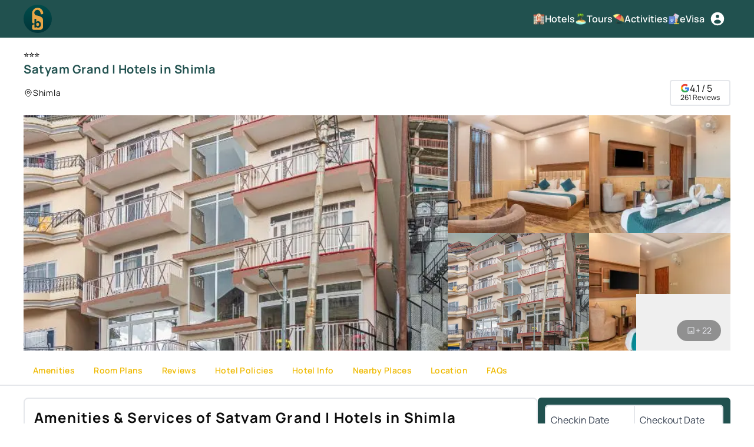

--- FILE ---
content_type: text/html; charset=utf-8
request_url: https://staybook.in/hotels/staybook-satyam-grand-shimla
body_size: 71232
content:
<!DOCTYPE html><html lang="en"><head><meta charSet="utf-8"/><link rel="preload" as="image" imageSrcSet="/_next/image?url=https%3A%2F%2Fstorage.googleapis.com%2Fimages.staybook.in%2Factivities%2FactivitiesIcon-1.png&amp;w=64&amp;q=75 1x, /_next/image?url=https%3A%2F%2Fstorage.googleapis.com%2Fimages.staybook.in%2Factivities%2FactivitiesIcon-1.png&amp;w=128&amp;q=75 2x" fetchPriority="high"/><link rel="preload" as="image" imageSrcSet="/_next/image?url=https%3A%2F%2Fstorage.googleapis.com%2Fimages.staybook.in%2Factivities%2FtoursIcon-1.png&amp;w=64&amp;q=75 1x, /_next/image?url=https%3A%2F%2Fstorage.googleapis.com%2Fimages.staybook.in%2Factivities%2FtoursIcon-1.png&amp;w=128&amp;q=75 2x" fetchPriority="high"/><link rel="preload" as="image" imageSrcSet="/_next/image?url=https%3A%2F%2Fstorage.googleapis.com%2Fimages.staybook.in%2Factivities%2FhotelsIcon-1.png&amp;w=64&amp;q=75 1x, /_next/image?url=https%3A%2F%2Fstorage.googleapis.com%2Fimages.staybook.in%2Factivities%2FhotelsIcon-1.png&amp;w=128&amp;q=75 2x" fetchPriority="high"/><link rel="preload" as="image" imageSrcSet="/_next/image?url=https%3A%2F%2Fstorage.googleapis.com%2Fimages.staybook.in%2Factivities%2FeVisaIcon-1.png&amp;w=64&amp;q=75 1x, /_next/image?url=https%3A%2F%2Fstorage.googleapis.com%2Fimages.staybook.in%2Factivities%2FeVisaIcon-1.png&amp;w=128&amp;q=75 2x" fetchPriority="high"/><title>Satyam Grand: Shimla Hotel Booking Near Mall Road</title><meta name="description" content="Satyam Grand located in shimla, 9.1 Kms from the Jhakoo Temple, 9.3 Kms from the Viceregal Lodge, 4.4 Kms from the Mall. Find Satyam Grand Shimla&#x27;s Address for directions. Book Directly To Get Exclusive Discounts"/><meta name="p:domain_verify" content="6e37e759b2d516cf78ff4050eb06a2ff"/><meta name="keywords" content="satyam grand shimla, hotel satyam grand shimla, satyam grand hotel shimla satyam, satyam grand photos,  sathyam grand shimla, satyam grand, satyam grand shimla hotel, satyam grand photos, map, hotel deals, reservation, Book Satyam Grand"/><meta name="author" content="Staybook"/><meta name="publisher" content="Staybook"/><meta name="robots" content="index, follow"/><meta name="viewport" content="width=device-width, initial-scale=1.0"/><link rel="canonical" title="canonical" href="https://staybook.in/hotels/staybook-satyam-grand-shimla"/><link rel="image_src" title="image_src" href="https://storage.googleapis.com/images.staybook.in/Satyam-Grand/Satyam-Grand_hotel_view_1.jpg"/><meta property="og:type" content="Hotel" class="SEO"/><meta property="og:title" content="Satyam Grand: Shimla Hotel Booking Near Mall Road" class="SEO"/><meta property="og:description" content="Satyam Grand located in shimla, 9.1 Kms from the Jhakoo Temple, 9.3 Kms from the Viceregal Lodge, 4.4 Kms from the Mall. Find Satyam Grand Shimla&#x27;s Address for directions. Book Directly To Get Exclusive Discounts" class="SEO"/><meta property="og:image" content="https://storage.googleapis.com/images.staybook.in/Satyam-Grand/Satyam-Grand_hotel_view_1.jpg" class="SEO"/><meta property="og:image:width" content="1200"/><meta property="og:image:height" content="630"/><meta property="og:url" content="https://staybook.in/hotels/staybook-satyam-grand-shimla" class="SEO"/><meta property="og:site_name" content="https://staybook.in/hotels/staybook-satyam-grand-shimla" class="SEO"/><meta name="twitter:card" content="summary_large_image"/><meta name="twitter:title" content="Satyam Grand: Shimla Hotel Booking Near Mall Road" class="SEO"/><meta name="twitter:site" content="https://staybook.in/hotels/staybook-satyam-grand-shimla" class="SEO"/><meta name="twitter:description" content="Satyam Grand located in shimla, 9.1 Kms from the Jhakoo Temple, 9.3 Kms from the Viceregal Lodge, 4.4 Kms from the Mall. Find Satyam Grand Shimla&#x27;s Address for directions. Book Directly To Get Exclusive Discounts" class="SEO"/><meta name="twitter:url" content="https://staybook.in/hotels/staybook-satyam-grand-shimla" class="SEO"/><meta name="twitter:image" content="https://storage.googleapis.com/images.staybook.in/Satyam-Grand/Satyam-Grand_hotel_view_1.jpg" class="SEO"/><meta name="twitter:creator" content="Kausar Qadri" class="SEO"/><script id="localBusiness-schema" type="application/ld+json">{"@type":"Hotel","@context":"http://schema.org","url":"https://staybook.in/hotels/staybook-satyam-grand-shimla","image":"https://storage.googleapis.com/images.staybook.in/Satyam-Grand/Satyam-Grand_hotel_view_1.jpg","description":"Satyam Grand located in shimla, 9.1 Kms from the Jhakoo Temple, 9.3 Kms from the Viceregal Lodge, 4.4 Kms from the Mall. Find Satyam Grand Shimla's Address for directions. Book Directly To Get Exclusive Discounts","name":"Satyam Grand","priceRange":"starting price 1200 + 12% GST","address":{"@type":"PostalAddress","addressCountry":"IN","postalCode":"171001","streetAddress":"Bharari Rd, Upper, Dudhli, Shimla, Himachal Pradesh 171001","addressRegion":"Himachal Pradesh"},"aggregateRating":{"@type":"AggregateRating","reviewCount":261,"bestRating":"5","ratingValue":4.1}}</script><script id="Faq-schema" type="application/ld+json">{"@context":"https://schema.org","@type":"FAQPage","mainEntity":[{"@type":"Question","name":"Is there a dedicated workstation in the rooms at Satyam Grand?","acceptedAnswer":{"@type":"Answer","text":"Yes, each room at Satyam Grand is equipped with a dedicated workstation, providing guests with a comfortable space to work or study."}},{"@type":"Question","name":"Is there a fitness center at Satyam Grand?","acceptedAnswer":{"@type":"Answer","text":"Yes, guests at Satyam Grand have access to a state-of-the-art fitness center to keep up with their workout routine."}},{"@type":"Question","name":"What types of rooms are available at Satyam Grand?","acceptedAnswer":{"@type":"Answer","text":"Satyam Grand offers an array of room options, including Superior, Luxury Balcony. For detailed information and to check availability, please visit our website."}},{"@type":"Question","name":"Are there any restrictions on the number of guests per room at Satyam Grand?","acceptedAnswer":{"@type":"Answer","text":"Yes, Satyam Grand has set room occupancy limits for the safety and comfort of our guests. For specific room capacities, please visit our website or get in touch with our reservations team."}},{"@type":"Question","name":"Can I request a late check-out at Satyam Grand?","acceptedAnswer":{"@type":"Answer","text":"Late check-out is subject to availability. To inquire about extending your stay, please contact our front desk on your departure day."}},{"@type":"Question","name":"Does Satyam Grand offer room service?","acceptedAnswer":{"@type":"Answer","text":"Indeed! Satyam Grand offers 24-hour room service, letting you indulge in delicious meals and snacks without leaving your room."}},{"@type":"Question","name":"Which railway station is closest to Satyam Grand?","acceptedAnswer":{"@type":"Answer","text":"Shimla Railway Station is the nearest railway station to Satyam Grand, and it's 6.2 Kms away."}},{"@type":"Question","name":"Is Wi-Fi available at Satyam Grand?","acceptedAnswer":{"@type":"Answer","text":"Yes, all our guests at Satyam Grand enjoy complimentary Wi-Fi, ensuring you're always connected."}},{"@type":"Question","name":"Can I smoke in my room at Satyam Grand?","acceptedAnswer":{"@type":"Answer","text":"Satyam Grand is committed to providing a smoke-free environment. Smoking is strictly prohibited in all rooms and indoor public areas."}},{"@type":"Question","name":"What are the check-in and check-out times at Satyam Grand?","acceptedAnswer":{"@type":"Answer","text":"Guests can check in from 12:00 and are expected to check out by 11:00. Early or late check-out may be available upon request."}},{"@type":"Question","name":"What parking options are there at Satyam Grand?","acceptedAnswer":{"@type":"Answer","text":"Guests at Satyam Grand have access to convenient parking options. Visit our website for more details on our parking facilities and any applicable fees."}},{"@type":"Question","name":"Is there a pick-and-drop service at Satyam Grand?","acceptedAnswer":{"@type":"Answer","text":"Yes, Satyam Grand offers pick-and-drop services. For more details on schedules and fees, please contact us directly."}},{"@type":"Question","name":"Does Satyam Grand accommodate unmarried couples?","acceptedAnswer":{"@type":"Answer","text":"Absolutely, Satyam Grand is a couple-friendly hotel, welcoming all guests, including unmarried couples, as long as they have valid government-issued ID proof at check-in."}},{"@type":"Question","name":"What amenities are available at Satyam Grand?","acceptedAnswer":{"@type":"Answer","text":"At Satyam Grand, guests can enjoy a wide range of amenities including Nearby Spa Centre, Clean Linen, Pet Allowed, Non-Smoking Area, Wake-up Service, Flat-Screen TV, Family Room, Daily Newspaper, In-Room Safe."}},{"@type":"Question","name":"Does Satyam Grand have facilities for meetings or events?","acceptedAnswer":{"@type":"Answer","text":"Yes, Satyam Grand boasts well-equipped spaces for both meetings and events. Reach out to our events team for more details."}},{"@type":"Question","name":"What attractions are near Satyam Grand?","acceptedAnswer":{"@type":"Answer","text":"Satyam Grand is conveniently located near Nagar Nigam Park-the Mall,  Jhakoo Temple , Viceregal Lodge , Summerhill, The Mall , Shimla, making it easy for our guests to explore and enjoy."}},{"@type":"Question","name":"What's the minimum age for booking a room at Satyam Grand?","acceptedAnswer":{"@type":"Answer","text":"To book a room at Satyam Grand, guests must be at least 18 years old. We may ask for proof of age at check-in."}},{"@type":"Question","name":"How far is the airport from Satyam Grand?","acceptedAnswer":{"@type":"Answer","text":"The nearest airport,  Shimla Airport, is approximately 24.7 Kms from Satyam Grand."}},{"@type":"Question","name":"What public transport options are nearby Satyam Grand?","acceptedAnswer":{"@type":"Answer","text":"Satyam Grand is close to several public transportation hubs, making it easy to navigate the city. For more details, check our website."}},{"@type":"Question","name":"What is the cancellation policy at Satyam Grand?","acceptedAnswer":{"@type":"Answer","text":"The cancellation policy at Satyam Grand is detailed as if booking is cancelled after 72hours then the booking will be non-refundable. For more information, please refer to our website."}},{"@type":"Question","name":"Which Bus station is closest to Satyam Grand?","acceptedAnswer":{"@type":"Answer","text":"The nearest Bus station to Satyam Grand is ISBT Shimla, located just 9.7 Kms away."}},{"@type":"Question","name":"How can I book a room at Satyam Grand?","acceptedAnswer":{"@type":"Answer","text":"Booking a room at Satyam Grand is easy. Just head over to https://staybook.in/hotels/staybook-satyam-grand-shimla pick your dates, and select your preferred room type."}},{"@type":"Question","name":"Can I request a crib or extra bed at Satyam Grand?","acceptedAnswer":{"@type":"Answer","text":"Satyam Grand can provide cribs and extra beds upon request, depending on availability. Please let us know in advance."}},{"@type":"Question","name":"What identity documents do I need to check in at Satyam Grand?","acceptedAnswer":{"@type":"Answer","text":"At Satyam Grand, we require guests to present a valid government-issued photo ID, which could be an Aadhar Card or a driver's license, upon check-in."}},{"@type":"Question","name":"How do customers rate Satyam Grand?","acceptedAnswer":{"@type":"Answer","text":"The overall rating for Satyam Grand stands at 3. You can delve into guest reviews and even glance through photos they've posted on Staybook."}}]}</script><link rel="preload" as="image" imageSrcSet="/_next/image?url=https%3A%2F%2Fstorage.googleapis.com%2Fimages.staybook.in%2FSatyam-Grand%2FSatyam-Grand_room_7.webp&amp;w=16&amp;q=75 16w, /_next/image?url=https%3A%2F%2Fstorage.googleapis.com%2Fimages.staybook.in%2FSatyam-Grand%2FSatyam-Grand_room_7.webp&amp;w=32&amp;q=75 32w, /_next/image?url=https%3A%2F%2Fstorage.googleapis.com%2Fimages.staybook.in%2FSatyam-Grand%2FSatyam-Grand_room_7.webp&amp;w=48&amp;q=75 48w, /_next/image?url=https%3A%2F%2Fstorage.googleapis.com%2Fimages.staybook.in%2FSatyam-Grand%2FSatyam-Grand_room_7.webp&amp;w=64&amp;q=75 64w, /_next/image?url=https%3A%2F%2Fstorage.googleapis.com%2Fimages.staybook.in%2FSatyam-Grand%2FSatyam-Grand_room_7.webp&amp;w=96&amp;q=75 96w, /_next/image?url=https%3A%2F%2Fstorage.googleapis.com%2Fimages.staybook.in%2FSatyam-Grand%2FSatyam-Grand_room_7.webp&amp;w=128&amp;q=75 128w, /_next/image?url=https%3A%2F%2Fstorage.googleapis.com%2Fimages.staybook.in%2FSatyam-Grand%2FSatyam-Grand_room_7.webp&amp;w=256&amp;q=75 256w, /_next/image?url=https%3A%2F%2Fstorage.googleapis.com%2Fimages.staybook.in%2FSatyam-Grand%2FSatyam-Grand_room_7.webp&amp;w=384&amp;q=75 384w, /_next/image?url=https%3A%2F%2Fstorage.googleapis.com%2Fimages.staybook.in%2FSatyam-Grand%2FSatyam-Grand_room_7.webp&amp;w=640&amp;q=75 640w, /_next/image?url=https%3A%2F%2Fstorage.googleapis.com%2Fimages.staybook.in%2FSatyam-Grand%2FSatyam-Grand_room_7.webp&amp;w=750&amp;q=75 750w, /_next/image?url=https%3A%2F%2Fstorage.googleapis.com%2Fimages.staybook.in%2FSatyam-Grand%2FSatyam-Grand_room_7.webp&amp;w=828&amp;q=75 828w, /_next/image?url=https%3A%2F%2Fstorage.googleapis.com%2Fimages.staybook.in%2FSatyam-Grand%2FSatyam-Grand_room_7.webp&amp;w=1080&amp;q=75 1080w, /_next/image?url=https%3A%2F%2Fstorage.googleapis.com%2Fimages.staybook.in%2FSatyam-Grand%2FSatyam-Grand_room_7.webp&amp;w=1200&amp;q=75 1200w, /_next/image?url=https%3A%2F%2Fstorage.googleapis.com%2Fimages.staybook.in%2FSatyam-Grand%2FSatyam-Grand_room_7.webp&amp;w=1920&amp;q=75 1920w, /_next/image?url=https%3A%2F%2Fstorage.googleapis.com%2Fimages.staybook.in%2FSatyam-Grand%2FSatyam-Grand_room_7.webp&amp;w=2048&amp;q=75 2048w, /_next/image?url=https%3A%2F%2Fstorage.googleapis.com%2Fimages.staybook.in%2FSatyam-Grand%2FSatyam-Grand_room_7.webp&amp;w=3840&amp;q=75 3840w" imageSizes="30vh" fetchPriority="high"/><link rel="preload" as="image" imageSrcSet="/_next/image?url=https%3A%2F%2Fstorage.googleapis.com%2Fimages.staybook.in%2FSatyam-Grand%2FSatyam-Grand_hotel_view_1.jpg&amp;w=16&amp;q=75 16w, /_next/image?url=https%3A%2F%2Fstorage.googleapis.com%2Fimages.staybook.in%2FSatyam-Grand%2FSatyam-Grand_hotel_view_1.jpg&amp;w=32&amp;q=75 32w, /_next/image?url=https%3A%2F%2Fstorage.googleapis.com%2Fimages.staybook.in%2FSatyam-Grand%2FSatyam-Grand_hotel_view_1.jpg&amp;w=48&amp;q=75 48w, /_next/image?url=https%3A%2F%2Fstorage.googleapis.com%2Fimages.staybook.in%2FSatyam-Grand%2FSatyam-Grand_hotel_view_1.jpg&amp;w=64&amp;q=75 64w, /_next/image?url=https%3A%2F%2Fstorage.googleapis.com%2Fimages.staybook.in%2FSatyam-Grand%2FSatyam-Grand_hotel_view_1.jpg&amp;w=96&amp;q=75 96w, /_next/image?url=https%3A%2F%2Fstorage.googleapis.com%2Fimages.staybook.in%2FSatyam-Grand%2FSatyam-Grand_hotel_view_1.jpg&amp;w=128&amp;q=75 128w, /_next/image?url=https%3A%2F%2Fstorage.googleapis.com%2Fimages.staybook.in%2FSatyam-Grand%2FSatyam-Grand_hotel_view_1.jpg&amp;w=256&amp;q=75 256w, /_next/image?url=https%3A%2F%2Fstorage.googleapis.com%2Fimages.staybook.in%2FSatyam-Grand%2FSatyam-Grand_hotel_view_1.jpg&amp;w=384&amp;q=75 384w, /_next/image?url=https%3A%2F%2Fstorage.googleapis.com%2Fimages.staybook.in%2FSatyam-Grand%2FSatyam-Grand_hotel_view_1.jpg&amp;w=640&amp;q=75 640w, /_next/image?url=https%3A%2F%2Fstorage.googleapis.com%2Fimages.staybook.in%2FSatyam-Grand%2FSatyam-Grand_hotel_view_1.jpg&amp;w=750&amp;q=75 750w, /_next/image?url=https%3A%2F%2Fstorage.googleapis.com%2Fimages.staybook.in%2FSatyam-Grand%2FSatyam-Grand_hotel_view_1.jpg&amp;w=828&amp;q=75 828w, /_next/image?url=https%3A%2F%2Fstorage.googleapis.com%2Fimages.staybook.in%2FSatyam-Grand%2FSatyam-Grand_hotel_view_1.jpg&amp;w=1080&amp;q=75 1080w, /_next/image?url=https%3A%2F%2Fstorage.googleapis.com%2Fimages.staybook.in%2FSatyam-Grand%2FSatyam-Grand_hotel_view_1.jpg&amp;w=1200&amp;q=75 1200w, /_next/image?url=https%3A%2F%2Fstorage.googleapis.com%2Fimages.staybook.in%2FSatyam-Grand%2FSatyam-Grand_hotel_view_1.jpg&amp;w=1920&amp;q=75 1920w, /_next/image?url=https%3A%2F%2Fstorage.googleapis.com%2Fimages.staybook.in%2FSatyam-Grand%2FSatyam-Grand_hotel_view_1.jpg&amp;w=2048&amp;q=75 2048w, /_next/image?url=https%3A%2F%2Fstorage.googleapis.com%2Fimages.staybook.in%2FSatyam-Grand%2FSatyam-Grand_hotel_view_1.jpg&amp;w=3840&amp;q=75 3840w" imageSizes="30vh" fetchPriority="high"/><link rel="preload" as="image" imageSrcSet="/_next/image?url=https%3A%2F%2Fstorage.googleapis.com%2Fimages.staybook.in%2FSatyam-Grand%2FSatyam-Grand_room_10.webp&amp;w=16&amp;q=75 16w, /_next/image?url=https%3A%2F%2Fstorage.googleapis.com%2Fimages.staybook.in%2FSatyam-Grand%2FSatyam-Grand_room_10.webp&amp;w=32&amp;q=75 32w, /_next/image?url=https%3A%2F%2Fstorage.googleapis.com%2Fimages.staybook.in%2FSatyam-Grand%2FSatyam-Grand_room_10.webp&amp;w=48&amp;q=75 48w, /_next/image?url=https%3A%2F%2Fstorage.googleapis.com%2Fimages.staybook.in%2FSatyam-Grand%2FSatyam-Grand_room_10.webp&amp;w=64&amp;q=75 64w, /_next/image?url=https%3A%2F%2Fstorage.googleapis.com%2Fimages.staybook.in%2FSatyam-Grand%2FSatyam-Grand_room_10.webp&amp;w=96&amp;q=75 96w, /_next/image?url=https%3A%2F%2Fstorage.googleapis.com%2Fimages.staybook.in%2FSatyam-Grand%2FSatyam-Grand_room_10.webp&amp;w=128&amp;q=75 128w, /_next/image?url=https%3A%2F%2Fstorage.googleapis.com%2Fimages.staybook.in%2FSatyam-Grand%2FSatyam-Grand_room_10.webp&amp;w=256&amp;q=75 256w, /_next/image?url=https%3A%2F%2Fstorage.googleapis.com%2Fimages.staybook.in%2FSatyam-Grand%2FSatyam-Grand_room_10.webp&amp;w=384&amp;q=75 384w, /_next/image?url=https%3A%2F%2Fstorage.googleapis.com%2Fimages.staybook.in%2FSatyam-Grand%2FSatyam-Grand_room_10.webp&amp;w=640&amp;q=75 640w, /_next/image?url=https%3A%2F%2Fstorage.googleapis.com%2Fimages.staybook.in%2FSatyam-Grand%2FSatyam-Grand_room_10.webp&amp;w=750&amp;q=75 750w, /_next/image?url=https%3A%2F%2Fstorage.googleapis.com%2Fimages.staybook.in%2FSatyam-Grand%2FSatyam-Grand_room_10.webp&amp;w=828&amp;q=75 828w, /_next/image?url=https%3A%2F%2Fstorage.googleapis.com%2Fimages.staybook.in%2FSatyam-Grand%2FSatyam-Grand_room_10.webp&amp;w=1080&amp;q=75 1080w, /_next/image?url=https%3A%2F%2Fstorage.googleapis.com%2Fimages.staybook.in%2FSatyam-Grand%2FSatyam-Grand_room_10.webp&amp;w=1200&amp;q=75 1200w, /_next/image?url=https%3A%2F%2Fstorage.googleapis.com%2Fimages.staybook.in%2FSatyam-Grand%2FSatyam-Grand_room_10.webp&amp;w=1920&amp;q=75 1920w, /_next/image?url=https%3A%2F%2Fstorage.googleapis.com%2Fimages.staybook.in%2FSatyam-Grand%2FSatyam-Grand_room_10.webp&amp;w=2048&amp;q=75 2048w, /_next/image?url=https%3A%2F%2Fstorage.googleapis.com%2Fimages.staybook.in%2FSatyam-Grand%2FSatyam-Grand_room_10.webp&amp;w=3840&amp;q=75 3840w" imageSizes="30vh" fetchPriority="high"/><link rel="preload" as="image" imageSrcSet="/_next/image?url=https%3A%2F%2Fstorage.googleapis.com%2Fimages.staybook.in%2FSatyam-Grand%2FSatyam-Grand_room_9.webp&amp;w=16&amp;q=75 16w, /_next/image?url=https%3A%2F%2Fstorage.googleapis.com%2Fimages.staybook.in%2FSatyam-Grand%2FSatyam-Grand_room_9.webp&amp;w=32&amp;q=75 32w, /_next/image?url=https%3A%2F%2Fstorage.googleapis.com%2Fimages.staybook.in%2FSatyam-Grand%2FSatyam-Grand_room_9.webp&amp;w=48&amp;q=75 48w, /_next/image?url=https%3A%2F%2Fstorage.googleapis.com%2Fimages.staybook.in%2FSatyam-Grand%2FSatyam-Grand_room_9.webp&amp;w=64&amp;q=75 64w, /_next/image?url=https%3A%2F%2Fstorage.googleapis.com%2Fimages.staybook.in%2FSatyam-Grand%2FSatyam-Grand_room_9.webp&amp;w=96&amp;q=75 96w, /_next/image?url=https%3A%2F%2Fstorage.googleapis.com%2Fimages.staybook.in%2FSatyam-Grand%2FSatyam-Grand_room_9.webp&amp;w=128&amp;q=75 128w, /_next/image?url=https%3A%2F%2Fstorage.googleapis.com%2Fimages.staybook.in%2FSatyam-Grand%2FSatyam-Grand_room_9.webp&amp;w=256&amp;q=75 256w, /_next/image?url=https%3A%2F%2Fstorage.googleapis.com%2Fimages.staybook.in%2FSatyam-Grand%2FSatyam-Grand_room_9.webp&amp;w=384&amp;q=75 384w, /_next/image?url=https%3A%2F%2Fstorage.googleapis.com%2Fimages.staybook.in%2FSatyam-Grand%2FSatyam-Grand_room_9.webp&amp;w=640&amp;q=75 640w, /_next/image?url=https%3A%2F%2Fstorage.googleapis.com%2Fimages.staybook.in%2FSatyam-Grand%2FSatyam-Grand_room_9.webp&amp;w=750&amp;q=75 750w, /_next/image?url=https%3A%2F%2Fstorage.googleapis.com%2Fimages.staybook.in%2FSatyam-Grand%2FSatyam-Grand_room_9.webp&amp;w=828&amp;q=75 828w, /_next/image?url=https%3A%2F%2Fstorage.googleapis.com%2Fimages.staybook.in%2FSatyam-Grand%2FSatyam-Grand_room_9.webp&amp;w=1080&amp;q=75 1080w, /_next/image?url=https%3A%2F%2Fstorage.googleapis.com%2Fimages.staybook.in%2FSatyam-Grand%2FSatyam-Grand_room_9.webp&amp;w=1200&amp;q=75 1200w, /_next/image?url=https%3A%2F%2Fstorage.googleapis.com%2Fimages.staybook.in%2FSatyam-Grand%2FSatyam-Grand_room_9.webp&amp;w=1920&amp;q=75 1920w, /_next/image?url=https%3A%2F%2Fstorage.googleapis.com%2Fimages.staybook.in%2FSatyam-Grand%2FSatyam-Grand_room_9.webp&amp;w=2048&amp;q=75 2048w, /_next/image?url=https%3A%2F%2Fstorage.googleapis.com%2Fimages.staybook.in%2FSatyam-Grand%2FSatyam-Grand_room_9.webp&amp;w=3840&amp;q=75 3840w" imageSizes="30vh" fetchPriority="high"/><link rel="preload" as="image" imageSrcSet="/_next/image?url=https%3A%2F%2Fstorage.googleapis.com%2Fimages.staybook.in%2FSatyam-Grand%2FSatyam-Grand_room_3.jpg&amp;w=256&amp;q=75 1x, /_next/image?url=https%3A%2F%2Fstorage.googleapis.com%2Fimages.staybook.in%2FSatyam-Grand%2FSatyam-Grand_room_3.jpg&amp;w=384&amp;q=75 2x" fetchPriority="high"/><link rel="preload" as="image" imageSrcSet="/_next/image?url=https%3A%2F%2Fstorage.googleapis.com%2Fimages.staybook.in%2FSatyam-Grand%2FSatyam-Grand_room_11.webp&amp;w=256&amp;q=75 1x, /_next/image?url=https%3A%2F%2Fstorage.googleapis.com%2Fimages.staybook.in%2FSatyam-Grand%2FSatyam-Grand_room_11.webp&amp;w=384&amp;q=75 2x" fetchPriority="high"/><link rel="preload" as="image" imageSrcSet="/_next/image?url=https%3A%2F%2Flh3.googleusercontent.com%2Fa-%2FALV-UjWz9NA5JDa2_PwTkkP_sWOHQkKPSYh0w2hT4WHNBcARAgkQvyJ6%3Dw36-h36-p-rp-mo-ba2-br100&amp;w=48&amp;q=75 1x, /_next/image?url=https%3A%2F%2Flh3.googleusercontent.com%2Fa-%2FALV-UjWz9NA5JDa2_PwTkkP_sWOHQkKPSYh0w2hT4WHNBcARAgkQvyJ6%3Dw36-h36-p-rp-mo-ba2-br100&amp;w=96&amp;q=75 2x" fetchPriority="high"/><link rel="preload" as="image" imageSrcSet="/_next/image?url=https%3A%2F%2Flh3.googleusercontent.com%2Fa%2FACg8ocJgVqzbKJs2bN2XWzrZ7WAhVnDX5orkVHrGkvJZGOkiYuNW%3Dw36-h36-p-rp-mo-ba3-br100&amp;w=48&amp;q=75 1x, /_next/image?url=https%3A%2F%2Flh3.googleusercontent.com%2Fa%2FACg8ocJgVqzbKJs2bN2XWzrZ7WAhVnDX5orkVHrGkvJZGOkiYuNW%3Dw36-h36-p-rp-mo-ba3-br100&amp;w=96&amp;q=75 2x" fetchPriority="high"/><link rel="preload" as="image" imageSrcSet="/_next/image?url=https%3A%2F%2Flh3.googleusercontent.com%2Fa%2FACg8ocLrIPZ1OUER4uRiw0LYlnn0XRlr5Z40RAke78gDRjoHqKJUjw%3Dw36-h36-p-rp-mo-ba5-br100&amp;w=48&amp;q=75 1x, /_next/image?url=https%3A%2F%2Flh3.googleusercontent.com%2Fa%2FACg8ocLrIPZ1OUER4uRiw0LYlnn0XRlr5Z40RAke78gDRjoHqKJUjw%3Dw36-h36-p-rp-mo-ba5-br100&amp;w=96&amp;q=75 2x" fetchPriority="high"/><link rel="preload" as="image" imageSrcSet="/_next/image?url=https%3A%2F%2Flh3.googleusercontent.com%2Fa-%2FALV-UjVbJI9EXN8xY6BJylE3WLLM5zXqrLjxwhn-Dz85RFiBItm06bRz%3Dw36-h36-p-rp-mo-br100&amp;w=48&amp;q=75 1x, /_next/image?url=https%3A%2F%2Flh3.googleusercontent.com%2Fa-%2FALV-UjVbJI9EXN8xY6BJylE3WLLM5zXqrLjxwhn-Dz85RFiBItm06bRz%3Dw36-h36-p-rp-mo-br100&amp;w=96&amp;q=75 2x" fetchPriority="high"/><link rel="preload" as="image" imageSrcSet="/_next/image?url=https%3A%2F%2Flh3.googleusercontent.com%2Fa%2FACg8ocIlBejAlujYHRp0ygRE5MLZV56mkR8ScJvqg8PFr6zph00wFw%3Dw36-h36-p-rp-mo-ba3-br100&amp;w=48&amp;q=75 1x, /_next/image?url=https%3A%2F%2Flh3.googleusercontent.com%2Fa%2FACg8ocIlBejAlujYHRp0ygRE5MLZV56mkR8ScJvqg8PFr6zph00wFw%3Dw36-h36-p-rp-mo-ba3-br100&amp;w=96&amp;q=75 2x" fetchPriority="high"/><link rel="preload" as="image" imageSrcSet="/_next/image?url=https%3A%2F%2Flh3.googleusercontent.com%2Fa%2FACg8ocI_Jhqn5hDZh5qcKhsSlz6kK4Wb2iT3jTeulKiF18idnkKEnA%3Dw36-h36-p-rp-mo-br100&amp;w=48&amp;q=75 1x, /_next/image?url=https%3A%2F%2Flh3.googleusercontent.com%2Fa%2FACg8ocI_Jhqn5hDZh5qcKhsSlz6kK4Wb2iT3jTeulKiF18idnkKEnA%3Dw36-h36-p-rp-mo-br100&amp;w=96&amp;q=75 2x" fetchPriority="high"/><link rel="preload" as="image" imageSrcSet="/_next/image?url=https%3A%2F%2Flh3.googleusercontent.com%2Fa%2FACg8ocLR3XV97c_bECLyLJ2YUH3cHmczjuC5BhqImUKOuDl4Rn4eaWI%3Dw36-h36-p-rp-mo-br100&amp;w=48&amp;q=75 1x, /_next/image?url=https%3A%2F%2Flh3.googleusercontent.com%2Fa%2FACg8ocLR3XV97c_bECLyLJ2YUH3cHmczjuC5BhqImUKOuDl4Rn4eaWI%3Dw36-h36-p-rp-mo-br100&amp;w=96&amp;q=75 2x" fetchPriority="high"/><link rel="preload" as="image" imageSrcSet="/_next/image?url=https%3A%2F%2Flh3.googleusercontent.com%2Fa-%2FALV-UjVOr9CxkkqEMhRqbQwVUj-kQEUenNpsY3HPCOTqrjkukaakdN0O%3Dw36-h36-p-rp-mo-ba4-br100&amp;w=48&amp;q=75 1x, /_next/image?url=https%3A%2F%2Flh3.googleusercontent.com%2Fa-%2FALV-UjVOr9CxkkqEMhRqbQwVUj-kQEUenNpsY3HPCOTqrjkukaakdN0O%3Dw36-h36-p-rp-mo-ba4-br100&amp;w=96&amp;q=75 2x" fetchPriority="high"/><link rel="preload" as="image" imageSrcSet="/_next/image?url=https%3A%2F%2Flh3.googleusercontent.com%2Fa-%2FALV-UjUtEgos4-biX_8G9_VcFfO03ZrnquKyrQrRWoI6Cf6CuqhgMxei%3Dw36-h36-p-rp-mo-ba4-br100&amp;w=48&amp;q=75 1x, /_next/image?url=https%3A%2F%2Flh3.googleusercontent.com%2Fa-%2FALV-UjUtEgos4-biX_8G9_VcFfO03ZrnquKyrQrRWoI6Cf6CuqhgMxei%3Dw36-h36-p-rp-mo-ba4-br100&amp;w=96&amp;q=75 2x" fetchPriority="high"/><link rel="preload" as="image" imageSrcSet="/_next/image?url=https%3A%2F%2Flh3.googleusercontent.com%2Fa-%2FALV-UjXG-7di0IHOBvd5VrkpEONGwHMsiHll809U4u1MWEN_pmSVh4_2%3Dw36-h36-p-rp-mo-ba5-br100&amp;w=48&amp;q=75 1x, /_next/image?url=https%3A%2F%2Flh3.googleusercontent.com%2Fa-%2FALV-UjXG-7di0IHOBvd5VrkpEONGwHMsiHll809U4u1MWEN_pmSVh4_2%3Dw36-h36-p-rp-mo-ba5-br100&amp;w=96&amp;q=75 2x" fetchPriority="high"/><link rel="preload" as="image" imageSrcSet="/_next/image?url=https%3A%2F%2Flh3.googleusercontent.com%2Fa%2FACg8ocI_Ay5kVyAObXsjedigwBzrwmk8qLgN6sJTPFC7_scZormRHVrV%3Dw36-h36-p-rp-mo-br100&amp;w=48&amp;q=75 1x, /_next/image?url=https%3A%2F%2Flh3.googleusercontent.com%2Fa%2FACg8ocI_Ay5kVyAObXsjedigwBzrwmk8qLgN6sJTPFC7_scZormRHVrV%3Dw36-h36-p-rp-mo-br100&amp;w=96&amp;q=75 2x" fetchPriority="high"/><link rel="preload" as="image" imageSrcSet="/_next/image?url=https%3A%2F%2Flh3.googleusercontent.com%2Fa-%2FALV-UjU_V5Pot69j3uxqMyxUfHQT2N0k2U_LKjK0lB_S7T2fmknfaGICng%3Dw36-h36-p-rp-mo-br100&amp;w=48&amp;q=75 1x, /_next/image?url=https%3A%2F%2Flh3.googleusercontent.com%2Fa-%2FALV-UjU_V5Pot69j3uxqMyxUfHQT2N0k2U_LKjK0lB_S7T2fmknfaGICng%3Dw36-h36-p-rp-mo-br100&amp;w=96&amp;q=75 2x" fetchPriority="high"/><link rel="preload" as="image" imageSrcSet="/_next/image?url=https%3A%2F%2Flh3.googleusercontent.com%2Fa%2FACg8ocIhMJub0hCBxzbmLqMHEBQ9uPI1apVbwdelkAX4jaHDDSmVhA%3Dw36-h36-p-rp-mo-ba3-br100&amp;w=48&amp;q=75 1x, /_next/image?url=https%3A%2F%2Flh3.googleusercontent.com%2Fa%2FACg8ocIhMJub0hCBxzbmLqMHEBQ9uPI1apVbwdelkAX4jaHDDSmVhA%3Dw36-h36-p-rp-mo-ba3-br100&amp;w=96&amp;q=75 2x" fetchPriority="high"/><link rel="preload" as="image" imageSrcSet="/_next/image?url=https%3A%2F%2Flh3.googleusercontent.com%2Fa-%2FALV-UjXRc3RqXPZsRbrWMCVtMOGUvhbiyDK_GpkLXh0XDkJIuSVAhScF%3Dw36-h36-p-rp-mo-br100&amp;w=48&amp;q=75 1x, /_next/image?url=https%3A%2F%2Flh3.googleusercontent.com%2Fa-%2FALV-UjXRc3RqXPZsRbrWMCVtMOGUvhbiyDK_GpkLXh0XDkJIuSVAhScF%3Dw36-h36-p-rp-mo-br100&amp;w=96&amp;q=75 2x" fetchPriority="high"/><link rel="preload" as="image" imageSrcSet="/_next/image?url=https%3A%2F%2Flh3.googleusercontent.com%2Fa-%2FALV-UjWSIQWS1ouWv4cObEgl0hRx4cqN2fAh1TezC10FGXjsUIcdud0N%3Dw36-h36-p-rp-mo-ba2-br100&amp;w=48&amp;q=75 1x, /_next/image?url=https%3A%2F%2Flh3.googleusercontent.com%2Fa-%2FALV-UjWSIQWS1ouWv4cObEgl0hRx4cqN2fAh1TezC10FGXjsUIcdud0N%3Dw36-h36-p-rp-mo-ba2-br100&amp;w=96&amp;q=75 2x" fetchPriority="high"/><link rel="preload" as="image" imageSrcSet="/_next/image?url=https%3A%2F%2Flh3.googleusercontent.com%2Fa-%2FALV-UjVBt0Nri3lu6oClo-aWgwzL3-RSfN2oh3azdgbGMlJYF7fOuio%3Dw36-h36-p-rp-mo-br100&amp;w=48&amp;q=75 1x, /_next/image?url=https%3A%2F%2Flh3.googleusercontent.com%2Fa-%2FALV-UjVBt0Nri3lu6oClo-aWgwzL3-RSfN2oh3azdgbGMlJYF7fOuio%3Dw36-h36-p-rp-mo-br100&amp;w=96&amp;q=75 2x" fetchPriority="high"/><link rel="preload" as="image" imageSrcSet="/_next/image?url=https%3A%2F%2Flh3.googleusercontent.com%2Fa-%2FALV-UjV1YtccpLEl2_FqoVHGJatwhgLrNA_X5QbCuHM7YIlJZVxd3w75%3Dw36-h36-p-rp-mo-br100&amp;w=48&amp;q=75 1x, /_next/image?url=https%3A%2F%2Flh3.googleusercontent.com%2Fa-%2FALV-UjV1YtccpLEl2_FqoVHGJatwhgLrNA_X5QbCuHM7YIlJZVxd3w75%3Dw36-h36-p-rp-mo-br100&amp;w=96&amp;q=75 2x" fetchPriority="high"/><link rel="preload" as="image" imageSrcSet="/_next/image?url=https%3A%2F%2Flh3.googleusercontent.com%2Fa-%2FALV-UjXim5cVJmB7s8yRXxMoJ_tFIjX5R9Ypkc36NU44Jev_F_tpON20%3Dw36-h36-p-rp-mo-br100&amp;w=48&amp;q=75 1x, /_next/image?url=https%3A%2F%2Flh3.googleusercontent.com%2Fa-%2FALV-UjXim5cVJmB7s8yRXxMoJ_tFIjX5R9Ypkc36NU44Jev_F_tpON20%3Dw36-h36-p-rp-mo-br100&amp;w=96&amp;q=75 2x" fetchPriority="high"/><link rel="preload" as="image" imageSrcSet="/_next/image?url=https%3A%2F%2Flh3.googleusercontent.com%2Fa%2FACg8ocJ-b6n5zYICzZxUPayzuxFCKwo45BqPYBtA2NOi0rVqE6Wp6A%3Dw36-h36-p-rp-mo-br100&amp;w=48&amp;q=75 1x, /_next/image?url=https%3A%2F%2Flh3.googleusercontent.com%2Fa%2FACg8ocJ-b6n5zYICzZxUPayzuxFCKwo45BqPYBtA2NOi0rVqE6Wp6A%3Dw36-h36-p-rp-mo-br100&amp;w=96&amp;q=75 2x" fetchPriority="high"/><link rel="preload" as="image" imageSrcSet="/_next/image?url=https%3A%2F%2Flh3.googleusercontent.com%2Fa%2FACg8ocIYinq4XZyg70a-fXNTSmIzqk3_KskGEjJ19fuM7Efw-37MVw%3Dw36-h36-p-rp-mo-br100&amp;w=48&amp;q=75 1x, /_next/image?url=https%3A%2F%2Flh3.googleusercontent.com%2Fa%2FACg8ocIYinq4XZyg70a-fXNTSmIzqk3_KskGEjJ19fuM7Efw-37MVw%3Dw36-h36-p-rp-mo-br100&amp;w=96&amp;q=75 2x" fetchPriority="high"/><link rel="preload" as="image" imageSrcSet="/_next/image?url=https%3A%2F%2Flh3.googleusercontent.com%2Fa-%2FALV-UjX1MEJIJnnZi0HbJZ4BAnoUT01dg9NNLAwf40_KD-WLVnBXecb7%3Dw36-h36-p-rp-mo-ba2-br100&amp;w=48&amp;q=75 1x, /_next/image?url=https%3A%2F%2Flh3.googleusercontent.com%2Fa-%2FALV-UjX1MEJIJnnZi0HbJZ4BAnoUT01dg9NNLAwf40_KD-WLVnBXecb7%3Dw36-h36-p-rp-mo-ba2-br100&amp;w=96&amp;q=75 2x" fetchPriority="high"/><link rel="preload" as="image" imageSrcSet="/_next/image?url=https%3A%2F%2Flh3.googleusercontent.com%2Fa%2FACg8ocLfI0snIycxTXvvTQZ9O-69YWhpuhsz7v4LQ9yWH4Jx0-myhg%3Dw36-h36-p-rp-mo-br100&amp;w=48&amp;q=75 1x, /_next/image?url=https%3A%2F%2Flh3.googleusercontent.com%2Fa%2FACg8ocLfI0snIycxTXvvTQZ9O-69YWhpuhsz7v4LQ9yWH4Jx0-myhg%3Dw36-h36-p-rp-mo-br100&amp;w=96&amp;q=75 2x" fetchPriority="high"/><link rel="preload" as="image" imageSrcSet="/_next/image?url=https%3A%2F%2Flh3.googleusercontent.com%2Fa%2FACg8ocKstXG16onic0ucOXCK04WJuApmxT-wniJHC5EpGjFdPOAy5g%3Dw36-h36-p-rp-mo-br100&amp;w=48&amp;q=75 1x, /_next/image?url=https%3A%2F%2Flh3.googleusercontent.com%2Fa%2FACg8ocKstXG16onic0ucOXCK04WJuApmxT-wniJHC5EpGjFdPOAy5g%3Dw36-h36-p-rp-mo-br100&amp;w=96&amp;q=75 2x" fetchPriority="high"/><link rel="preload" as="image" imageSrcSet="/_next/image?url=https%3A%2F%2Flh3.googleusercontent.com%2Fa-%2FALV-UjVOrj-cPk6CgowspwwJLOPrvxMPG-zMdej-jbY6QSBwvXxGrC3T%3Dw36-h36-p-rp-mo-br100&amp;w=48&amp;q=75 1x, /_next/image?url=https%3A%2F%2Flh3.googleusercontent.com%2Fa-%2FALV-UjVOrj-cPk6CgowspwwJLOPrvxMPG-zMdej-jbY6QSBwvXxGrC3T%3Dw36-h36-p-rp-mo-br100&amp;w=96&amp;q=75 2x" fetchPriority="high"/><link rel="preload" as="image" imageSrcSet="/_next/image?url=https%3A%2F%2Flh3.googleusercontent.com%2Fa-%2FALV-UjXTzm8STWUVSyVj1xIP2DOkR9gZeREZnFwEZzPHB0aFoKp-Tkw3%3Dw36-h36-p-rp-mo-br100&amp;w=48&amp;q=75 1x, /_next/image?url=https%3A%2F%2Flh3.googleusercontent.com%2Fa-%2FALV-UjXTzm8STWUVSyVj1xIP2DOkR9gZeREZnFwEZzPHB0aFoKp-Tkw3%3Dw36-h36-p-rp-mo-br100&amp;w=96&amp;q=75 2x" fetchPriority="high"/><link rel="preload" as="image" imageSrcSet="/_next/image?url=https%3A%2F%2Flh3.googleusercontent.com%2Fa-%2FALV-UjW6Klj0C7Dw_zq4PqQoRFKSn_x8E4RzcN0S5FsY-Di-bVXxTa0o%3Dw36-h36-p-rp-mo-ba4-br100&amp;w=48&amp;q=75 1x, /_next/image?url=https%3A%2F%2Flh3.googleusercontent.com%2Fa-%2FALV-UjW6Klj0C7Dw_zq4PqQoRFKSn_x8E4RzcN0S5FsY-Di-bVXxTa0o%3Dw36-h36-p-rp-mo-ba4-br100&amp;w=96&amp;q=75 2x" fetchPriority="high"/><link rel="preload" as="image" imageSrcSet="/_next/image?url=https%3A%2F%2Flh3.googleusercontent.com%2Fa-%2FALV-UjUsIY-ldbyEfR5D7jqYN5vIS2xu4Ja1hLYa_Y9UV3-ZY3cQnJn82Q%3Dw36-h36-p-rp-mo-br100&amp;w=48&amp;q=75 1x, /_next/image?url=https%3A%2F%2Flh3.googleusercontent.com%2Fa-%2FALV-UjUsIY-ldbyEfR5D7jqYN5vIS2xu4Ja1hLYa_Y9UV3-ZY3cQnJn82Q%3Dw36-h36-p-rp-mo-br100&amp;w=96&amp;q=75 2x" fetchPriority="high"/><link rel="preload" as="image" imageSrcSet="/_next/image?url=https%3A%2F%2Flh3.googleusercontent.com%2Fa%2FACg8ocLRNqc-99yq4xfM44-mh9RB_x7LPKrKz5tbd48NtUoyewI54A%3Dw36-h36-p-rp-mo-br100&amp;w=48&amp;q=75 1x, /_next/image?url=https%3A%2F%2Flh3.googleusercontent.com%2Fa%2FACg8ocLRNqc-99yq4xfM44-mh9RB_x7LPKrKz5tbd48NtUoyewI54A%3Dw36-h36-p-rp-mo-br100&amp;w=96&amp;q=75 2x" fetchPriority="high"/><link rel="preload" as="image" imageSrcSet="/_next/image?url=https%3A%2F%2Flh3.googleusercontent.com%2Fa%2FACg8ocJrXh6DnSpe3eELklhgghUJwZknqgo8ugK-uhrK3iwMUGASa0P8%3Dw36-h36-p-rp-mo-br100&amp;w=48&amp;q=75 1x, /_next/image?url=https%3A%2F%2Flh3.googleusercontent.com%2Fa%2FACg8ocJrXh6DnSpe3eELklhgghUJwZknqgo8ugK-uhrK3iwMUGASa0P8%3Dw36-h36-p-rp-mo-br100&amp;w=96&amp;q=75 2x" fetchPriority="high"/><link rel="preload" as="image" imageSrcSet="/_next/image?url=https%3A%2F%2Flh3.googleusercontent.com%2Fa%2FACg8ocIXYh4atWKmLXJKNDRyEMq-uQw_H_zat5IH99GFyy2ASjXMYg%3Dw36-h36-p-rp-mo-br100&amp;w=48&amp;q=75 1x, /_next/image?url=https%3A%2F%2Flh3.googleusercontent.com%2Fa%2FACg8ocIXYh4atWKmLXJKNDRyEMq-uQw_H_zat5IH99GFyy2ASjXMYg%3Dw36-h36-p-rp-mo-br100&amp;w=96&amp;q=75 2x" fetchPriority="high"/><link rel="preload" as="image" imageSrcSet="/_next/image?url=https%3A%2F%2Flh3.googleusercontent.com%2Fa-%2FALV-UjVKXPx_PxN0DmZNh1-TcghGqBxd1_gd1Mkhvx76uxCqoU6LmQnm8A%3Dw36-h36-p-rp-mo-ba7-br100&amp;w=48&amp;q=75 1x, /_next/image?url=https%3A%2F%2Flh3.googleusercontent.com%2Fa-%2FALV-UjVKXPx_PxN0DmZNh1-TcghGqBxd1_gd1Mkhvx76uxCqoU6LmQnm8A%3Dw36-h36-p-rp-mo-ba7-br100&amp;w=96&amp;q=75 2x" fetchPriority="high"/><link rel="preload" as="image" imageSrcSet="/_next/image?url=https%3A%2F%2Flh3.googleusercontent.com%2Fa%2FACg8ocIQCgCTnMT10WxrahdjGMQ_6ydV6kyo-QNLHrPXN8-sh96tBw%3Dw36-h36-p-rp-mo-ba3-br100&amp;w=48&amp;q=75 1x, /_next/image?url=https%3A%2F%2Flh3.googleusercontent.com%2Fa%2FACg8ocIQCgCTnMT10WxrahdjGMQ_6ydV6kyo-QNLHrPXN8-sh96tBw%3Dw36-h36-p-rp-mo-ba3-br100&amp;w=96&amp;q=75 2x" fetchPriority="high"/><link rel="preload" as="image" imageSrcSet="/_next/image?url=https%3A%2F%2Flh3.googleusercontent.com%2Fa-%2FALV-UjUzhQyQQzx2tRnFbtwBXZ-acQOMfFhSszDCvWbUJmXPtfPUALxnog%3Dw36-h36-p-rp-mo-ba3-br100&amp;w=48&amp;q=75 1x, /_next/image?url=https%3A%2F%2Flh3.googleusercontent.com%2Fa-%2FALV-UjUzhQyQQzx2tRnFbtwBXZ-acQOMfFhSszDCvWbUJmXPtfPUALxnog%3Dw36-h36-p-rp-mo-ba3-br100&amp;w=96&amp;q=75 2x" fetchPriority="high"/><link rel="preload" as="image" imageSrcSet="/_next/image?url=https%3A%2F%2Flh3.googleusercontent.com%2Fa%2FACg8ocIR5PFFdqAiz4CP6RW0bQ9arcbjRJy-le3GoyFqRmRql1fT-A%3Dw36-h36-p-rp-mo-br100&amp;w=48&amp;q=75 1x, /_next/image?url=https%3A%2F%2Flh3.googleusercontent.com%2Fa%2FACg8ocIR5PFFdqAiz4CP6RW0bQ9arcbjRJy-le3GoyFqRmRql1fT-A%3Dw36-h36-p-rp-mo-br100&amp;w=96&amp;q=75 2x" fetchPriority="high"/><link rel="preload" as="image" imageSrcSet="/_next/image?url=https%3A%2F%2Flh3.googleusercontent.com%2Fa%2FACg8ocLAyBtZsCYm5U0pG_njaDQswM2bZtB0RNw47JrzO9XeR3Gc6g%3Dw36-h36-p-rp-mo-br100&amp;w=48&amp;q=75 1x, /_next/image?url=https%3A%2F%2Flh3.googleusercontent.com%2Fa%2FACg8ocLAyBtZsCYm5U0pG_njaDQswM2bZtB0RNw47JrzO9XeR3Gc6g%3Dw36-h36-p-rp-mo-br100&amp;w=96&amp;q=75 2x" fetchPriority="high"/><link rel="preload" as="image" imageSrcSet="/_next/image?url=https%3A%2F%2Flh3.googleusercontent.com%2Fa%2FACg8ocKJPgw_q96g120HGOXcYMuFH04EdUoEWUXG8y8hfmQjhJVJWw%3Dw36-h36-p-rp-mo-br100&amp;w=48&amp;q=75 1x, /_next/image?url=https%3A%2F%2Flh3.googleusercontent.com%2Fa%2FACg8ocKJPgw_q96g120HGOXcYMuFH04EdUoEWUXG8y8hfmQjhJVJWw%3Dw36-h36-p-rp-mo-br100&amp;w=96&amp;q=75 2x" fetchPriority="high"/><link rel="preload" as="image" imageSrcSet="/_next/image?url=https%3A%2F%2Flh3.googleusercontent.com%2Fa-%2FALV-UjUt-IdQFEBRriWztVBPZedEUfslLazcwAwXOv9Z_SB_617hDS54%3Dw36-h36-p-rp-mo-ba3-br100&amp;w=48&amp;q=75 1x, /_next/image?url=https%3A%2F%2Flh3.googleusercontent.com%2Fa-%2FALV-UjUt-IdQFEBRriWztVBPZedEUfslLazcwAwXOv9Z_SB_617hDS54%3Dw36-h36-p-rp-mo-ba3-br100&amp;w=96&amp;q=75 2x" fetchPriority="high"/><link rel="preload" as="image" imageSrcSet="/_next/image?url=https%3A%2F%2Flh3.googleusercontent.com%2Fa-%2FALV-UjX7ZCh0xSUjIfqZ9UH8PI5GT46kmR9n3sx4Ib8oe1hyiqxvn0zo%3Dw36-h36-p-rp-mo-ba3-br100&amp;w=48&amp;q=75 1x, /_next/image?url=https%3A%2F%2Flh3.googleusercontent.com%2Fa-%2FALV-UjX7ZCh0xSUjIfqZ9UH8PI5GT46kmR9n3sx4Ib8oe1hyiqxvn0zo%3Dw36-h36-p-rp-mo-ba3-br100&amp;w=96&amp;q=75 2x" fetchPriority="high"/><link rel="preload" as="image" imageSrcSet="/_next/image?url=https%3A%2F%2Flh3.googleusercontent.com%2Flocal-reviews%2FAJMZ0QeFH6dzZjd_ZFLhXHZKibEzXEy8hWzFB4Qa7PutLe3CnO2G7yVfjd4VSabiCQwQYo5W-g%3Dw36-h36-p-rp-br100&amp;w=48&amp;q=75 1x, /_next/image?url=https%3A%2F%2Flh3.googleusercontent.com%2Flocal-reviews%2FAJMZ0QeFH6dzZjd_ZFLhXHZKibEzXEy8hWzFB4Qa7PutLe3CnO2G7yVfjd4VSabiCQwQYo5W-g%3Dw36-h36-p-rp-br100&amp;w=96&amp;q=75 2x" fetchPriority="high"/><link rel="preload" as="image" imageSrcSet="/_next/image?url=https%3A%2F%2Flh3.googleusercontent.com%2Fa-%2FALV-UjWoZ8eI-ASi87n_XogrkLGwRf78H6R7ONrcibqjM8MoUPXCFeVK%3Dw36-h36-p-rp-mo-ba6-br100&amp;w=48&amp;q=75 1x, /_next/image?url=https%3A%2F%2Flh3.googleusercontent.com%2Fa-%2FALV-UjWoZ8eI-ASi87n_XogrkLGwRf78H6R7ONrcibqjM8MoUPXCFeVK%3Dw36-h36-p-rp-mo-ba6-br100&amp;w=96&amp;q=75 2x" fetchPriority="high"/><link rel="preload" as="image" imageSrcSet="/_next/image?url=https%3A%2F%2Flh3.googleusercontent.com%2Fa%2FACg8ocKYbBkfetlzYZk15CBTQwoI89M6AIEH-8gcxZrYed2ADLE49w%3Dw36-h36-p-rp-mo-br100&amp;w=48&amp;q=75 1x, /_next/image?url=https%3A%2F%2Flh3.googleusercontent.com%2Fa%2FACg8ocKYbBkfetlzYZk15CBTQwoI89M6AIEH-8gcxZrYed2ADLE49w%3Dw36-h36-p-rp-mo-br100&amp;w=96&amp;q=75 2x" fetchPriority="high"/><link rel="preload" as="image" imageSrcSet="/_next/image?url=https%3A%2F%2Flh3.googleusercontent.com%2Fa-%2FALV-UjWIIJj2E2RfJ7XVS3xFANiyVodBSO8xFMmHIsTggRiw7KLkTMoW%3Dw36-h36-p-rp-mo-br100&amp;w=48&amp;q=75 1x, /_next/image?url=https%3A%2F%2Flh3.googleusercontent.com%2Fa-%2FALV-UjWIIJj2E2RfJ7XVS3xFANiyVodBSO8xFMmHIsTggRiw7KLkTMoW%3Dw36-h36-p-rp-mo-br100&amp;w=96&amp;q=75 2x" fetchPriority="high"/><link rel="preload" as="image" imageSrcSet="/_next/image?url=https%3A%2F%2Flh3.googleusercontent.com%2Fa-%2FALV-UjU0DvKuhvoBHUIc_ZGmhoCx-8Di68I7eicq3s9oQcb4dOLKtWatDg%3Dw36-h36-p-rp-mo-br100&amp;w=48&amp;q=75 1x, /_next/image?url=https%3A%2F%2Flh3.googleusercontent.com%2Fa-%2FALV-UjU0DvKuhvoBHUIc_ZGmhoCx-8Di68I7eicq3s9oQcb4dOLKtWatDg%3Dw36-h36-p-rp-mo-br100&amp;w=96&amp;q=75 2x" fetchPriority="high"/><link rel="preload" as="image" imageSrcSet="/_next/image?url=https%3A%2F%2Flh3.googleusercontent.com%2Fa-%2FALV-UjXht_peK17HOoiZE6NpriKnAh9rv9J_ZQxCU_zmGSxNdDQsZ0NL%3Dw36-h36-p-rp-mo-br100&amp;w=48&amp;q=75 1x, /_next/image?url=https%3A%2F%2Flh3.googleusercontent.com%2Fa-%2FALV-UjXht_peK17HOoiZE6NpriKnAh9rv9J_ZQxCU_zmGSxNdDQsZ0NL%3Dw36-h36-p-rp-mo-br100&amp;w=96&amp;q=75 2x" fetchPriority="high"/><link rel="preload" as="image" imageSrcSet="/_next/image?url=https%3A%2F%2Flh3.googleusercontent.com%2Fa%2FACg8ocKL6sWGtjcJ7O5Fb93qzDStoIOZ8MzehH2xPjaoQB99ZVTq5Q%3Dw36-h36-p-rp-mo-br100&amp;w=48&amp;q=75 1x, /_next/image?url=https%3A%2F%2Flh3.googleusercontent.com%2Fa%2FACg8ocKL6sWGtjcJ7O5Fb93qzDStoIOZ8MzehH2xPjaoQB99ZVTq5Q%3Dw36-h36-p-rp-mo-br100&amp;w=96&amp;q=75 2x" fetchPriority="high"/><link rel="preload" as="image" imageSrcSet="/_next/image?url=https%3A%2F%2Flh3.googleusercontent.com%2Fa-%2FALV-UjWHssWPhe3HqLpsRlIV_uhDF9_LkvM2h9AArjZxXxOH9rkxiuQaow%3Dw36-h36-p-rp-mo-ba7-br100&amp;w=48&amp;q=75 1x, /_next/image?url=https%3A%2F%2Flh3.googleusercontent.com%2Fa-%2FALV-UjWHssWPhe3HqLpsRlIV_uhDF9_LkvM2h9AArjZxXxOH9rkxiuQaow%3Dw36-h36-p-rp-mo-ba7-br100&amp;w=96&amp;q=75 2x" fetchPriority="high"/><link rel="preload" as="image" imageSrcSet="/_next/image?url=https%3A%2F%2Flh3.googleusercontent.com%2Fa-%2FALV-UjXaw3u5DhspKV9gxW-mFINsXFvlkdaIvytYDa_VreeWa5cEa3h9Jg%3Dw36-h36-p-rp-mo-ba4-br100&amp;w=48&amp;q=75 1x, /_next/image?url=https%3A%2F%2Flh3.googleusercontent.com%2Fa-%2FALV-UjXaw3u5DhspKV9gxW-mFINsXFvlkdaIvytYDa_VreeWa5cEa3h9Jg%3Dw36-h36-p-rp-mo-ba4-br100&amp;w=96&amp;q=75 2x" fetchPriority="high"/><link rel="preload" as="image" imageSrcSet="/_next/image?url=https%3A%2F%2Flh3.googleusercontent.com%2Fa%2FACg8ocL8lPFiHiKh_ZFow2BUXChsjBAt5WVb-8-Nr0kaXLctPfHefg%3Dw36-h36-p-rp-mo-br100&amp;w=48&amp;q=75 1x, /_next/image?url=https%3A%2F%2Flh3.googleusercontent.com%2Fa%2FACg8ocL8lPFiHiKh_ZFow2BUXChsjBAt5WVb-8-Nr0kaXLctPfHefg%3Dw36-h36-p-rp-mo-br100&amp;w=96&amp;q=75 2x" fetchPriority="high"/><link rel="preload" as="image" imageSrcSet="/_next/image?url=https%3A%2F%2Flh3.googleusercontent.com%2Fa%2FACg8ocLUUB19dADq2HNxTUJhkhNeRTPTEcTg1GAJo1EqQawIZFhlAIQ%3Dw36-h36-p-rp-mo-br100&amp;w=48&amp;q=75 1x, /_next/image?url=https%3A%2F%2Flh3.googleusercontent.com%2Fa%2FACg8ocLUUB19dADq2HNxTUJhkhNeRTPTEcTg1GAJo1EqQawIZFhlAIQ%3Dw36-h36-p-rp-mo-br100&amp;w=96&amp;q=75 2x" fetchPriority="high"/><link rel="preload" as="image" imageSrcSet="/_next/image?url=https%3A%2F%2Flh3.googleusercontent.com%2Fa-%2FALV-UjU1gAxQc40fE2csKrC15TCJ7zl8LAIf0BgXITpPnR8Ki-nhxc_v%3Dw36-h36-p-rp-mo-br100&amp;w=48&amp;q=75 1x, /_next/image?url=https%3A%2F%2Flh3.googleusercontent.com%2Fa-%2FALV-UjU1gAxQc40fE2csKrC15TCJ7zl8LAIf0BgXITpPnR8Ki-nhxc_v%3Dw36-h36-p-rp-mo-br100&amp;w=96&amp;q=75 2x" fetchPriority="high"/><meta name="next-head-count" content="88"/><link rel="icon" title="icon" href="/icons/brand_logo.ico"/><link rel="preconnect" href="https://fonts.googleapis.com"/><link rel="preconnect" href="https://fonts.gstatic.com"/><link rel="preconnect" href="https://fonts.gstatic.com" crossorigin /><link rel="preload" href="/_next/static/css/9c7232834e558004.css" as="style"/><link rel="stylesheet" href="/_next/static/css/9c7232834e558004.css" data-n-g=""/><link rel="preload" href="/_next/static/css/d0320de32467736e.css" as="style"/><link rel="stylesheet" href="/_next/static/css/d0320de32467736e.css" data-n-p=""/><noscript data-n-css=""></noscript><script defer="" nomodule="" src="/_next/static/chunks/polyfills-c67a75d1b6f99dc8.js"></script><script defer="" src="/_next/static/chunks/788.1c2ee74349692bcc.js"></script><script defer="" src="/_next/static/chunks/9201.eadf0ef610a89040.js"></script><script src="/_next/static/chunks/webpack-5304c90391f14941.js" defer=""></script><script src="/_next/static/chunks/framework-fee8a7e75612eda8.js" defer=""></script><script src="/_next/static/chunks/main-9530274d2b22f0a0.js" defer=""></script><script src="/_next/static/chunks/pages/_app-f0d712bcf7c58947.js" defer=""></script><script src="/_next/static/chunks/1964-eaffd8efcabfaeca.js" defer=""></script><script src="/_next/static/chunks/9746-58148d6fd016e66e.js" defer=""></script><script src="/_next/static/chunks/2679-1535c338d0a2ce17.js" defer=""></script><script src="/_next/static/chunks/4446-3f298b59b853f272.js" defer=""></script><script src="/_next/static/chunks/1938-e71212d28da90cd3.js" defer=""></script><script src="/_next/static/chunks/1401-f0b4eba251d6d40e.js" defer=""></script><script src="/_next/static/chunks/9998-f0b14a136eb56fe8.js" defer=""></script><script src="/_next/static/chunks/3035-7a7bd3d0cf9d2669.js" defer=""></script><script src="/_next/static/chunks/7821-49396b3ab33f19c1.js" defer=""></script><script src="/_next/static/chunks/pages/hotels/%5BhotelInfo%5D-277434161bfc08c3.js" defer=""></script><script src="/_next/static/P6lne6jgydtut_oskrSq9/_buildManifest.js" defer=""></script><script src="/_next/static/P6lne6jgydtut_oskrSq9/_ssgManifest.js" defer=""></script><style data-href="https://fonts.googleapis.com/css2?family=Material+Symbols+Outlined:opsz,wght,FILL,GRAD@20,400,0,0&icon_names=image">@font-face{font-family:'Material Symbols Outlined';font-style:normal;font-weight:400;src:url(https://fonts.gstatic.com/icon/font?kit=kJF1BvYX7BgnkSrUwT8OhrdQw4oELdPIeeII9v6oDMzByHX9rA6RzaxHMPdY43zj-jCxv3fzvRNU22ZXGJpEpjC_1p-p_4MrImHCIJIZrDCvHOeldd8ayUdFtL8d395YNfc&skey=b8dc2088854b122f&v=v309) format('woff')}.material-symbols-outlined{font-family:'Material Symbols Outlined';font-weight:normal;font-style:normal;font-size:24px;line-height:1;letter-spacing:normal;text-transform:none;display:inline-block;white-space:nowrap;word-wrap:normal;direction:ltr;font-feature-settings:'liga'}@font-face{font-family:'Material Symbols Outlined';font-style:normal;font-weight:400;src:url(https://fonts.gstatic.com/icon/font?kit=kJF1BvYX7BgnkSrUwT8OhrdQw4oELdPIeeII9v6oDMzByHX9rA6RzaxHMPdY43zj-jCxv3fzvRNU22ZXGJpEpjC_1p-p_4MrImHCIJIZrDCvHOelbd5zrDAt69B5-tOU8sTUIub9qwo&skey=b8dc2088854b122f&v=v309) format('woff')}.material-symbols-outlined{font-family:'Material Symbols Outlined';font-weight:normal;font-style:normal;font-size:24px;line-height:1;letter-spacing:normal;text-transform:none;display:inline-block;white-space:nowrap;word-wrap:normal;direction:ltr;-webkit-font-feature-settings:'liga';-webkit-font-smoothing:antialiased}</style><style data-href="https://fonts.googleapis.com/css2?family=Manrope:wght@200..800&display=swap">@font-face{font-family:'Manrope';font-style:normal;font-weight:200;font-display:swap;src:url(https://fonts.gstatic.com/l/font?kit=xn7_YHE41ni1AdIRqAuZuw1Bx9mbZk59FO_G&skey=c397ded15edc0853&v=v20) format('woff')}@font-face{font-family:'Manrope';font-style:normal;font-weight:300;font-display:swap;src:url(https://fonts.gstatic.com/l/font?kit=xn7_YHE41ni1AdIRqAuZuw1Bx9mbZk6jFO_G&skey=c397ded15edc0853&v=v20) format('woff')}@font-face{font-family:'Manrope';font-style:normal;font-weight:400;font-display:swap;src:url(https://fonts.gstatic.com/l/font?kit=xn7_YHE41ni1AdIRqAuZuw1Bx9mbZk79FO_G&skey=c397ded15edc0853&v=v20) format('woff')}@font-face{font-family:'Manrope';font-style:normal;font-weight:500;font-display:swap;src:url(https://fonts.gstatic.com/l/font?kit=xn7_YHE41ni1AdIRqAuZuw1Bx9mbZk7PFO_G&skey=c397ded15edc0853&v=v20) format('woff')}@font-face{font-family:'Manrope';font-style:normal;font-weight:600;font-display:swap;src:url(https://fonts.gstatic.com/l/font?kit=xn7_YHE41ni1AdIRqAuZuw1Bx9mbZk4jE-_G&skey=c397ded15edc0853&v=v20) format('woff')}@font-face{font-family:'Manrope';font-style:normal;font-weight:700;font-display:swap;src:url(https://fonts.gstatic.com/l/font?kit=xn7_YHE41ni1AdIRqAuZuw1Bx9mbZk4aE-_G&skey=c397ded15edc0853&v=v20) format('woff')}@font-face{font-family:'Manrope';font-style:normal;font-weight:800;font-display:swap;src:url(https://fonts.gstatic.com/l/font?kit=xn7_YHE41ni1AdIRqAuZuw1Bx9mbZk59E-_G&skey=c397ded15edc0853&v=v20) format('woff')}@font-face{font-family:'Manrope';font-style:normal;font-weight:200 800;font-display:swap;src:url(https://fonts.gstatic.com/s/manrope/v20/xn7gYHE41ni1AdIRggqxSvfedN62Zw.woff2) format('woff2');unicode-range:U+0460-052F,U+1C80-1C8A,U+20B4,U+2DE0-2DFF,U+A640-A69F,U+FE2E-FE2F}@font-face{font-family:'Manrope';font-style:normal;font-weight:200 800;font-display:swap;src:url(https://fonts.gstatic.com/s/manrope/v20/xn7gYHE41ni1AdIRggOxSvfedN62Zw.woff2) format('woff2');unicode-range:U+0301,U+0400-045F,U+0490-0491,U+04B0-04B1,U+2116}@font-face{font-family:'Manrope';font-style:normal;font-weight:200 800;font-display:swap;src:url(https://fonts.gstatic.com/s/manrope/v20/xn7gYHE41ni1AdIRggSxSvfedN62Zw.woff2) format('woff2');unicode-range:U+0370-0377,U+037A-037F,U+0384-038A,U+038C,U+038E-03A1,U+03A3-03FF}@font-face{font-family:'Manrope';font-style:normal;font-weight:200 800;font-display:swap;src:url(https://fonts.gstatic.com/s/manrope/v20/xn7gYHE41ni1AdIRggixSvfedN62Zw.woff2) format('woff2');unicode-range:U+0102-0103,U+0110-0111,U+0128-0129,U+0168-0169,U+01A0-01A1,U+01AF-01B0,U+0300-0301,U+0303-0304,U+0308-0309,U+0323,U+0329,U+1EA0-1EF9,U+20AB}@font-face{font-family:'Manrope';font-style:normal;font-weight:200 800;font-display:swap;src:url(https://fonts.gstatic.com/s/manrope/v20/xn7gYHE41ni1AdIRggmxSvfedN62Zw.woff2) format('woff2');unicode-range:U+0100-02BA,U+02BD-02C5,U+02C7-02CC,U+02CE-02D7,U+02DD-02FF,U+0304,U+0308,U+0329,U+1D00-1DBF,U+1E00-1E9F,U+1EF2-1EFF,U+2020,U+20A0-20AB,U+20AD-20C0,U+2113,U+2C60-2C7F,U+A720-A7FF}@font-face{font-family:'Manrope';font-style:normal;font-weight:200 800;font-display:swap;src:url(https://fonts.gstatic.com/s/manrope/v20/xn7gYHE41ni1AdIRggexSvfedN4.woff2) format('woff2');unicode-range:U+0000-00FF,U+0131,U+0152-0153,U+02BB-02BC,U+02C6,U+02DA,U+02DC,U+0304,U+0308,U+0329,U+2000-206F,U+20AC,U+2122,U+2191,U+2193,U+2212,U+2215,U+FEFF,U+FFFD}</style></head><body class="text-dark"><noscript>
              <iframe src="https://www.googletagmanager.com/ns.html?id=GTM-MPVHFDZ"
              height="0" width="0" style="display:none;visibility:hidden"></iframe>
            </noscript><div id="__next"><nav class="inset-x-0 top-0 z-30 py-1 text-white fixed md:sticky bg-secondary"> <div class="wrapper flex items-center justify-between p-2.5 py-1 text-white md:hidden md:px-10 xl:px-0"><a title="home" class="flex h-6 w-6 items-center gap-1" href="/"><img alt="brand logo" loading="lazy" width="376" height="376" decoding="async" data-nimg="1" class="h-full w-full" style="color:transparent" srcSet="/_next/image?url=%2F_next%2Fstatic%2Fmedia%2Fbrand_logo.d93f9d26.svg&amp;w=384&amp;q=75 1x, /_next/image?url=%2F_next%2Fstatic%2Fmedia%2Fbrand_logo.d93f9d26.svg&amp;w=828&amp;q=75 2x" src="/_next/image?url=%2F_next%2Fstatic%2Fmedia%2Fbrand_logo.d93f9d26.svg&amp;w=828&amp;q=75"/><p class="text-lg font-semibold">Staybook</p></a><div class="hidden md:flex md:items-center md:gap-x-5"><a class="flex items-center gap-1 font-semibold duration-500 hover:text-primary false" href="/hotels"><img alt="user" fetchPriority="high" width="60" height="60" decoding="async" data-nimg="1" class="h-[20px] w-[20px] object-cover" style="color:transparent" srcSet="/_next/image?url=https%3A%2F%2Fstorage.googleapis.com%2Fimages.staybook.in%2Factivities%2FhotelsIcon-1.png&amp;w=64&amp;q=75 1x, /_next/image?url=https%3A%2F%2Fstorage.googleapis.com%2Fimages.staybook.in%2Factivities%2FhotelsIcon-1.png&amp;w=128&amp;q=75 2x" src="/_next/image?url=https%3A%2F%2Fstorage.googleapis.com%2Fimages.staybook.in%2Factivities%2FhotelsIcon-1.png&amp;w=128&amp;q=75"/>Hotels</a><a class="flex items-center gap-1 font-semibold duration-500 hover:text-primary false" href="/things-to-do"><img alt="user" fetchPriority="high" width="60" height="60" decoding="async" data-nimg="1" class="h-[20px] w-[20px] object-cover" style="color:transparent" srcSet="/_next/image?url=https%3A%2F%2Fstorage.googleapis.com%2Fimages.staybook.in%2Factivities%2FtoursIcon-1.png&amp;w=64&amp;q=75 1x, /_next/image?url=https%3A%2F%2Fstorage.googleapis.com%2Fimages.staybook.in%2Factivities%2FtoursIcon-1.png&amp;w=128&amp;q=75 2x" src="/_next/image?url=https%3A%2F%2Fstorage.googleapis.com%2Fimages.staybook.in%2Factivities%2FtoursIcon-1.png&amp;w=128&amp;q=75"/>Tours</a><a class="flex items-center gap-1 font-semibold duration-500 hover:text-primary false" href="/activities"><img alt="user" fetchPriority="high" width="60" height="60" decoding="async" data-nimg="1" class="h-[20px] w-[20px] object-cover" style="color:transparent" srcSet="/_next/image?url=https%3A%2F%2Fstorage.googleapis.com%2Fimages.staybook.in%2Factivities%2FactivitiesIcon-1.png&amp;w=64&amp;q=75 1x, /_next/image?url=https%3A%2F%2Fstorage.googleapis.com%2Fimages.staybook.in%2Factivities%2FactivitiesIcon-1.png&amp;w=128&amp;q=75 2x" src="/_next/image?url=https%3A%2F%2Fstorage.googleapis.com%2Fimages.staybook.in%2Factivities%2FactivitiesIcon-1.png&amp;w=128&amp;q=75"/>Activities</a><a class="flex items-center gap-1 font-semibold duration-500 hover:text-primary false" href="/indian-e-visa"><img alt="user" fetchPriority="high" width="60" height="60" decoding="async" data-nimg="1" class="h-[20px] w-[20px] object-cover" style="color:transparent" srcSet="/_next/image?url=https%3A%2F%2Fstorage.googleapis.com%2Fimages.staybook.in%2Factivities%2FeVisaIcon-1.png&amp;w=64&amp;q=75 1x, /_next/image?url=https%3A%2F%2Fstorage.googleapis.com%2Fimages.staybook.in%2Factivities%2FeVisaIcon-1.png&amp;w=128&amp;q=75 2x" src="/_next/image?url=https%3A%2F%2Fstorage.googleapis.com%2Fimages.staybook.in%2Factivities%2FeVisaIcon-1.png&amp;w=128&amp;q=75"/>eVisa</a><div class="flex cursor-pointer items-center whitespace-nowrap rounded-full p-2 font-semibold tracking-wide text-white"><svg xmlns="http://www.w3.org/2000/svg" viewBox="0 0 20 20" fill="currentColor" aria-hidden="true" class="h-7 w-7"><path fill-rule="evenodd" d="M18 10a8 8 0 11-16 0 8 8 0 0116 0zm-6-3a2 2 0 11-4 0 2 2 0 014 0zm-2 4a5 5 0 00-4.546 2.916A5.986 5.986 0 0010 16a5.986 5.986 0 004.546-2.084A5 5 0 0010 11z" clip-rule="evenodd"></path></svg></div></div><div class="flex items-center md:hidden bg-secondary"><div class="flex cursor-pointer items-center whitespace-nowrap rounded-full p-2 font-semibold tracking-wide text-white"><svg xmlns="http://www.w3.org/2000/svg" viewBox="0 0 20 20" fill="currentColor" aria-hidden="true" class="h-7 w-7"><path fill-rule="evenodd" d="M18 10a8 8 0 11-16 0 8 8 0 0116 0zm-6-3a2 2 0 11-4 0 2 2 0 014 0zm-2 4a5 5 0 00-4.546 2.916A5.986 5.986 0 0010 16a5.986 5.986 0 004.546-2.084A5 5 0 0010 11z" clip-rule="evenodd"></path></svg></div><button class="grid h-12 w-12 place-items-center rounded-full p-2 hover:bg-neutral-600"><svg xmlns="http://www.w3.org/2000/svg" width="24" height="24" viewBox="0 0 24 24" fill="none" stroke="currentColor" stroke-width="2" stroke-linecap="round" stroke-linejoin="round" class="lucide lucide-menu h-6 w-6" aria-hidden="true"><path d="M4 12h16"></path><path d="M4 18h16"></path><path d="M4 6h16"></path></svg></button><div class="fixed right-0 top-0 h-screen w-full transform transition-transform duration-300 md:hidden z-0 translate-x-full"><div class="fixed inset-0 backdrop-blur-sm"></div><div class="absolute right-0 top-0 flex h-full w-full max-w-xs flex-col space-y-1 bg-light p-4 font-semibold text-dark"><button class="flex justify-start p-1 pr-2.5"><svg xmlns="http://www.w3.org/2000/svg" viewBox="0 0 20 20" fill="currentColor" aria-hidden="true" class="-ml-2 h-6 w-6"><path fill-rule="evenodd" d="M12.707 5.293a1 1 0 010 1.414L9.414 10l3.293 3.293a1 1 0 01-1.414 1.414l-4-4a1 1 0 010-1.414l4-4a1 1 0 011.414 0z" clip-rule="evenodd"></path></svg><span>Close</span></button><a class="flex items-center gap-2 border-b-2 py-2 hover:text-primary" href="/activities"><img alt="user" fetchPriority="high" width="60" height="60" decoding="async" data-nimg="1" class="h-[20px] w-[20px] object-cover" style="color:transparent" srcSet="/_next/image?url=https%3A%2F%2Fstorage.googleapis.com%2Fimages.staybook.in%2Factivities%2FactivitiesIcon-1.png&amp;w=64&amp;q=75 1x, /_next/image?url=https%3A%2F%2Fstorage.googleapis.com%2Fimages.staybook.in%2Factivities%2FactivitiesIcon-1.png&amp;w=128&amp;q=75 2x" src="/_next/image?url=https%3A%2F%2Fstorage.googleapis.com%2Fimages.staybook.in%2Factivities%2FactivitiesIcon-1.png&amp;w=128&amp;q=75"/>Activities</a><a class="flex items-center gap-2 border-b-2 py-2 hover:text-primary" href="/things-to-do"><img alt="user" fetchPriority="high" width="60" height="60" decoding="async" data-nimg="1" class="h-[20px] w-[20px] object-cover" style="color:transparent" srcSet="/_next/image?url=https%3A%2F%2Fstorage.googleapis.com%2Fimages.staybook.in%2Factivities%2FtoursIcon-1.png&amp;w=64&amp;q=75 1x, /_next/image?url=https%3A%2F%2Fstorage.googleapis.com%2Fimages.staybook.in%2Factivities%2FtoursIcon-1.png&amp;w=128&amp;q=75 2x" src="/_next/image?url=https%3A%2F%2Fstorage.googleapis.com%2Fimages.staybook.in%2Factivities%2FtoursIcon-1.png&amp;w=128&amp;q=75"/>Tours</a><a class="flex items-center gap-2 border-b-2 py-2 hover:text-primary" href="/hotels"><img alt="user" fetchPriority="high" width="60" height="60" decoding="async" data-nimg="1" class="h-[20px] w-[20px] object-cover" style="color:transparent" srcSet="/_next/image?url=https%3A%2F%2Fstorage.googleapis.com%2Fimages.staybook.in%2Factivities%2FhotelsIcon-1.png&amp;w=64&amp;q=75 1x, /_next/image?url=https%3A%2F%2Fstorage.googleapis.com%2Fimages.staybook.in%2Factivities%2FhotelsIcon-1.png&amp;w=128&amp;q=75 2x" src="/_next/image?url=https%3A%2F%2Fstorage.googleapis.com%2Fimages.staybook.in%2Factivities%2FhotelsIcon-1.png&amp;w=128&amp;q=75"/>Hotels</a><a class="flex items-center gap-2 border-b-2 py-2 hover:text-primary" href="/indian-e-visa"><img alt="user" fetchPriority="high" width="60" height="60" decoding="async" data-nimg="1" class="h-[20px] w-[20px] object-cover" style="color:transparent" srcSet="/_next/image?url=https%3A%2F%2Fstorage.googleapis.com%2Fimages.staybook.in%2Factivities%2FeVisaIcon-1.png&amp;w=64&amp;q=75 1x, /_next/image?url=https%3A%2F%2Fstorage.googleapis.com%2Fimages.staybook.in%2Factivities%2FeVisaIcon-1.png&amp;w=128&amp;q=75 2x" src="/_next/image?url=https%3A%2F%2Fstorage.googleapis.com%2Fimages.staybook.in%2Factivities%2FeVisaIcon-1.png&amp;w=128&amp;q=75"/>eVisa</a><button class="block border-b-2 py-2 hover:text-primary">List your Property</button></div></div></div></div><div class="wrapper hidden items-center justify-between p-2.5 py-1 text-white md:flex md:px-10 xl:px-0"><a title="home" class="flex h-12 w-12" href="/"><img alt="brand logo" loading="lazy" width="376" height="376" decoding="async" data-nimg="1" class="h-full w-full" style="color:transparent" srcSet="/_next/image?url=%2F_next%2Fstatic%2Fmedia%2Fbrand_logo.d93f9d26.svg&amp;w=384&amp;q=75 1x, /_next/image?url=%2F_next%2Fstatic%2Fmedia%2Fbrand_logo.d93f9d26.svg&amp;w=828&amp;q=75 2x" src="/_next/image?url=%2F_next%2Fstatic%2Fmedia%2Fbrand_logo.d93f9d26.svg&amp;w=828&amp;q=75"/></a><div class="hidden md:flex md:items-center md:gap-x-5"><a class="flex items-center gap-1 font-semibold duration-500 hover:text-primary false" href="/hotels"><img alt="user" fetchPriority="high" width="60" height="60" decoding="async" data-nimg="1" class="h-[20px] w-[20px] object-cover" style="color:transparent" srcSet="/_next/image?url=https%3A%2F%2Fstorage.googleapis.com%2Fimages.staybook.in%2Factivities%2FhotelsIcon-1.png&amp;w=64&amp;q=75 1x, /_next/image?url=https%3A%2F%2Fstorage.googleapis.com%2Fimages.staybook.in%2Factivities%2FhotelsIcon-1.png&amp;w=128&amp;q=75 2x" src="/_next/image?url=https%3A%2F%2Fstorage.googleapis.com%2Fimages.staybook.in%2Factivities%2FhotelsIcon-1.png&amp;w=128&amp;q=75"/>Hotels</a><a class="flex items-center gap-1 font-semibold duration-500 hover:text-primary false" href="/things-to-do"><img alt="user" fetchPriority="high" width="60" height="60" decoding="async" data-nimg="1" class="h-[20px] w-[20px] object-cover" style="color:transparent" srcSet="/_next/image?url=https%3A%2F%2Fstorage.googleapis.com%2Fimages.staybook.in%2Factivities%2FtoursIcon-1.png&amp;w=64&amp;q=75 1x, /_next/image?url=https%3A%2F%2Fstorage.googleapis.com%2Fimages.staybook.in%2Factivities%2FtoursIcon-1.png&amp;w=128&amp;q=75 2x" src="/_next/image?url=https%3A%2F%2Fstorage.googleapis.com%2Fimages.staybook.in%2Factivities%2FtoursIcon-1.png&amp;w=128&amp;q=75"/>Tours</a><a class="flex items-center gap-1 font-semibold duration-500 hover:text-primary false" href="/activities"><img alt="user" fetchPriority="high" width="60" height="60" decoding="async" data-nimg="1" class="h-[20px] w-[20px] object-cover" style="color:transparent" srcSet="/_next/image?url=https%3A%2F%2Fstorage.googleapis.com%2Fimages.staybook.in%2Factivities%2FactivitiesIcon-1.png&amp;w=64&amp;q=75 1x, /_next/image?url=https%3A%2F%2Fstorage.googleapis.com%2Fimages.staybook.in%2Factivities%2FactivitiesIcon-1.png&amp;w=128&amp;q=75 2x" src="/_next/image?url=https%3A%2F%2Fstorage.googleapis.com%2Fimages.staybook.in%2Factivities%2FactivitiesIcon-1.png&amp;w=128&amp;q=75"/>Activities</a><a class="flex items-center gap-1 font-semibold duration-500 hover:text-primary false" href="/indian-e-visa"><img alt="user" fetchPriority="high" width="60" height="60" decoding="async" data-nimg="1" class="h-[20px] w-[20px] object-cover" style="color:transparent" srcSet="/_next/image?url=https%3A%2F%2Fstorage.googleapis.com%2Fimages.staybook.in%2Factivities%2FeVisaIcon-1.png&amp;w=64&amp;q=75 1x, /_next/image?url=https%3A%2F%2Fstorage.googleapis.com%2Fimages.staybook.in%2Factivities%2FeVisaIcon-1.png&amp;w=128&amp;q=75 2x" src="/_next/image?url=https%3A%2F%2Fstorage.googleapis.com%2Fimages.staybook.in%2Factivities%2FeVisaIcon-1.png&amp;w=128&amp;q=75"/>eVisa</a><div class="flex cursor-pointer items-center whitespace-nowrap rounded-full p-2 font-semibold tracking-wide text-white"><svg xmlns="http://www.w3.org/2000/svg" viewBox="0 0 20 20" fill="currentColor" aria-hidden="true" class="h-7 w-7"><path fill-rule="evenodd" d="M18 10a8 8 0 11-16 0 8 8 0 0116 0zm-6-3a2 2 0 11-4 0 2 2 0 014 0zm-2 4a5 5 0 00-4.546 2.916A5.986 5.986 0 0010 16a5.986 5.986 0 004.546-2.084A5 5 0 0010 11z" clip-rule="evenodd"></path></svg></div></div><div class="flex items-center md:hidden bg-secondary"><div class="flex cursor-pointer items-center whitespace-nowrap rounded-full p-2 font-semibold tracking-wide text-white"><svg xmlns="http://www.w3.org/2000/svg" viewBox="0 0 20 20" fill="currentColor" aria-hidden="true" class="h-7 w-7"><path fill-rule="evenodd" d="M18 10a8 8 0 11-16 0 8 8 0 0116 0zm-6-3a2 2 0 11-4 0 2 2 0 014 0zm-2 4a5 5 0 00-4.546 2.916A5.986 5.986 0 0010 16a5.986 5.986 0 004.546-2.084A5 5 0 0010 11z" clip-rule="evenodd"></path></svg></div><button class="grid h-12 w-12 place-items-center rounded-full p-2 hover:bg-neutral-600"><svg xmlns="http://www.w3.org/2000/svg" width="24" height="24" viewBox="0 0 24 24" fill="none" stroke="currentColor" stroke-width="2" stroke-linecap="round" stroke-linejoin="round" class="lucide lucide-menu h-6 w-6" aria-hidden="true"><path d="M4 12h16"></path><path d="M4 18h16"></path><path d="M4 6h16"></path></svg></button><div class="fixed right-0 top-0 h-screen w-full transform transition-transform duration-300 md:hidden z-0 translate-x-full"><div class="fixed inset-0 backdrop-blur-sm"></div><div class="absolute right-0 top-0 flex h-full w-full max-w-xs flex-col space-y-1 bg-light p-4 font-semibold text-dark"><button class="flex justify-start p-1 pr-2.5"><svg xmlns="http://www.w3.org/2000/svg" viewBox="0 0 20 20" fill="currentColor" aria-hidden="true" class="-ml-2 h-6 w-6"><path fill-rule="evenodd" d="M12.707 5.293a1 1 0 010 1.414L9.414 10l3.293 3.293a1 1 0 01-1.414 1.414l-4-4a1 1 0 010-1.414l4-4a1 1 0 011.414 0z" clip-rule="evenodd"></path></svg><span>Close</span></button><a class="flex items-center gap-2 border-b-2 py-2 hover:text-primary" href="/activities"><img alt="user" fetchPriority="high" width="60" height="60" decoding="async" data-nimg="1" class="h-[20px] w-[20px] object-cover" style="color:transparent" srcSet="/_next/image?url=https%3A%2F%2Fstorage.googleapis.com%2Fimages.staybook.in%2Factivities%2FactivitiesIcon-1.png&amp;w=64&amp;q=75 1x, /_next/image?url=https%3A%2F%2Fstorage.googleapis.com%2Fimages.staybook.in%2Factivities%2FactivitiesIcon-1.png&amp;w=128&amp;q=75 2x" src="/_next/image?url=https%3A%2F%2Fstorage.googleapis.com%2Fimages.staybook.in%2Factivities%2FactivitiesIcon-1.png&amp;w=128&amp;q=75"/>Activities</a><a class="flex items-center gap-2 border-b-2 py-2 hover:text-primary" href="/things-to-do"><img alt="user" fetchPriority="high" width="60" height="60" decoding="async" data-nimg="1" class="h-[20px] w-[20px] object-cover" style="color:transparent" srcSet="/_next/image?url=https%3A%2F%2Fstorage.googleapis.com%2Fimages.staybook.in%2Factivities%2FtoursIcon-1.png&amp;w=64&amp;q=75 1x, /_next/image?url=https%3A%2F%2Fstorage.googleapis.com%2Fimages.staybook.in%2Factivities%2FtoursIcon-1.png&amp;w=128&amp;q=75 2x" src="/_next/image?url=https%3A%2F%2Fstorage.googleapis.com%2Fimages.staybook.in%2Factivities%2FtoursIcon-1.png&amp;w=128&amp;q=75"/>Tours</a><a class="flex items-center gap-2 border-b-2 py-2 hover:text-primary" href="/hotels"><img alt="user" fetchPriority="high" width="60" height="60" decoding="async" data-nimg="1" class="h-[20px] w-[20px] object-cover" style="color:transparent" srcSet="/_next/image?url=https%3A%2F%2Fstorage.googleapis.com%2Fimages.staybook.in%2Factivities%2FhotelsIcon-1.png&amp;w=64&amp;q=75 1x, /_next/image?url=https%3A%2F%2Fstorage.googleapis.com%2Fimages.staybook.in%2Factivities%2FhotelsIcon-1.png&amp;w=128&amp;q=75 2x" src="/_next/image?url=https%3A%2F%2Fstorage.googleapis.com%2Fimages.staybook.in%2Factivities%2FhotelsIcon-1.png&amp;w=128&amp;q=75"/>Hotels</a><a class="flex items-center gap-2 border-b-2 py-2 hover:text-primary" href="/indian-e-visa"><img alt="user" fetchPriority="high" width="60" height="60" decoding="async" data-nimg="1" class="h-[20px] w-[20px] object-cover" style="color:transparent" srcSet="/_next/image?url=https%3A%2F%2Fstorage.googleapis.com%2Fimages.staybook.in%2Factivities%2FeVisaIcon-1.png&amp;w=64&amp;q=75 1x, /_next/image?url=https%3A%2F%2Fstorage.googleapis.com%2Fimages.staybook.in%2Factivities%2FeVisaIcon-1.png&amp;w=128&amp;q=75 2x" src="/_next/image?url=https%3A%2F%2Fstorage.googleapis.com%2Fimages.staybook.in%2Factivities%2FeVisaIcon-1.png&amp;w=128&amp;q=75"/>eVisa</a><button class="block border-b-2 py-2 hover:text-primary">List your Property</button></div></div></div></div></nav><main><section class="relative h-auto w-full"><header id="header" class="mx-auto flex flex-col md:max-w-[1200px] md:px-10 xl:px-0"><div class="h-[400px] gap-2.5 md:order-2 md:mb-2.5 md:flex"><div class="relative h-full w-full overflow-hidden"><img title="image" alt="image title" loading="lazy" width="640" height="360" decoding="async" data-nimg="1" class="h-full w-full cursor-pointer object-cover" style="color:transparent" srcSet="/_next/image?url=https%3A%2F%2Fstorage.googleapis.com%2Fimages.staybook.in%2FSatyam-Grand%2FSatyam-Grand_hotel_view_1.jpg&amp;w=640&amp;q=75 1x, /_next/image?url=https%3A%2F%2Fstorage.googleapis.com%2Fimages.staybook.in%2FSatyam-Grand%2FSatyam-Grand_hotel_view_1.jpg&amp;w=1920&amp;q=75 2x" src="/_next/image?url=https%3A%2F%2Fstorage.googleapis.com%2Fimages.staybook.in%2FSatyam-Grand%2FSatyam-Grand_hotel_view_1.jpg&amp;w=1920&amp;q=75"/><button class="absolute bottom-0 right-0 flex h-24 w-40 items-end justify-end p-4 md:hidden"><span class="flex items-center gap-1 rounded-full bg-black/40 p-2 px-4 text-light"><span class="h-4 w-4"><svg xmlns="http://www.w3.org/2000/svg" fill="none" viewBox="0 0 24 24" stroke-width="1.5" stroke="currentColor" class="h-4 w-4"><path stroke-linecap="round" stroke-linejoin="round" d="m2.25 15.75 5.159-5.159a2.25 2.25 0 0 1 3.182 0l5.159 5.159m-1.5-1.5 1.409-1.409a2.25 2.25 0 0 1 3.182 0l2.909 2.909m-18 3.75h16.5a1.5 1.5 0 0 0 1.5-1.5V6a1.5 1.5 0 0 0-1.5-1.5H3.75A1.5 1.5 0 0 0 2.25 6v12a1.5 1.5 0 0 0 1.5 1.5Zm10.5-11.25h.008v.008h-.008V8.25Zm.375 0a.375.375 0 1 1-.75 0 .375.375 0 0 1 .75 0Z"></path></svg></span>+ <!-- -->22</span></button></div><div class="hidden h-full w-1/3 md:flex md:flex-col md:gap-2.5"><div class="relative h-full w-full overflow-hidden"><img alt="hotel_Image" title="" fetchPriority="high" width="160" height="90" decoding="async" data-nimg="1" class="h-full w-full cursor-pointer object-cover" style="color:transparent;background-size:cover;background-position:50% 50%;background-repeat:no-repeat;background-image:url(&quot;data:image/svg+xml;charset=utf-8,%3Csvg xmlns=&#x27;http://www.w3.org/2000/svg&#x27; viewBox=&#x27;0 0 160 90&#x27;%3E%3Cfilter id=&#x27;b&#x27; color-interpolation-filters=&#x27;sRGB&#x27;%3E%3CfeGaussianBlur stdDeviation=&#x27;20&#x27;/%3E%3CfeColorMatrix values=&#x27;1 0 0 0 0 0 1 0 0 0 0 0 1 0 0 0 0 0 100 -1&#x27; result=&#x27;s&#x27;/%3E%3CfeFlood x=&#x27;0&#x27; y=&#x27;0&#x27; width=&#x27;100%25&#x27; height=&#x27;100%25&#x27;/%3E%3CfeComposite operator=&#x27;out&#x27; in=&#x27;s&#x27;/%3E%3CfeComposite in2=&#x27;SourceGraphic&#x27;/%3E%3CfeGaussianBlur stdDeviation=&#x27;20&#x27;/%3E%3C/filter%3E%3Cimage width=&#x27;100%25&#x27; height=&#x27;100%25&#x27; x=&#x27;0&#x27; y=&#x27;0&#x27; preserveAspectRatio=&#x27;none&#x27; style=&#x27;filter: url(%23b);&#x27; href=&#x27;https://storage.googleapis.com/images.staybook.in/Satyam-Grand/Satyam-Grand_room_7.webp&#x27;/%3E%3C/svg%3E&quot;)" sizes="30vh" srcSet="/_next/image?url=https%3A%2F%2Fstorage.googleapis.com%2Fimages.staybook.in%2FSatyam-Grand%2FSatyam-Grand_room_7.webp&amp;w=16&amp;q=75 16w, /_next/image?url=https%3A%2F%2Fstorage.googleapis.com%2Fimages.staybook.in%2FSatyam-Grand%2FSatyam-Grand_room_7.webp&amp;w=32&amp;q=75 32w, /_next/image?url=https%3A%2F%2Fstorage.googleapis.com%2Fimages.staybook.in%2FSatyam-Grand%2FSatyam-Grand_room_7.webp&amp;w=48&amp;q=75 48w, /_next/image?url=https%3A%2F%2Fstorage.googleapis.com%2Fimages.staybook.in%2FSatyam-Grand%2FSatyam-Grand_room_7.webp&amp;w=64&amp;q=75 64w, /_next/image?url=https%3A%2F%2Fstorage.googleapis.com%2Fimages.staybook.in%2FSatyam-Grand%2FSatyam-Grand_room_7.webp&amp;w=96&amp;q=75 96w, /_next/image?url=https%3A%2F%2Fstorage.googleapis.com%2Fimages.staybook.in%2FSatyam-Grand%2FSatyam-Grand_room_7.webp&amp;w=128&amp;q=75 128w, /_next/image?url=https%3A%2F%2Fstorage.googleapis.com%2Fimages.staybook.in%2FSatyam-Grand%2FSatyam-Grand_room_7.webp&amp;w=256&amp;q=75 256w, /_next/image?url=https%3A%2F%2Fstorage.googleapis.com%2Fimages.staybook.in%2FSatyam-Grand%2FSatyam-Grand_room_7.webp&amp;w=384&amp;q=75 384w, /_next/image?url=https%3A%2F%2Fstorage.googleapis.com%2Fimages.staybook.in%2FSatyam-Grand%2FSatyam-Grand_room_7.webp&amp;w=640&amp;q=75 640w, /_next/image?url=https%3A%2F%2Fstorage.googleapis.com%2Fimages.staybook.in%2FSatyam-Grand%2FSatyam-Grand_room_7.webp&amp;w=750&amp;q=75 750w, /_next/image?url=https%3A%2F%2Fstorage.googleapis.com%2Fimages.staybook.in%2FSatyam-Grand%2FSatyam-Grand_room_7.webp&amp;w=828&amp;q=75 828w, /_next/image?url=https%3A%2F%2Fstorage.googleapis.com%2Fimages.staybook.in%2FSatyam-Grand%2FSatyam-Grand_room_7.webp&amp;w=1080&amp;q=75 1080w, /_next/image?url=https%3A%2F%2Fstorage.googleapis.com%2Fimages.staybook.in%2FSatyam-Grand%2FSatyam-Grand_room_7.webp&amp;w=1200&amp;q=75 1200w, /_next/image?url=https%3A%2F%2Fstorage.googleapis.com%2Fimages.staybook.in%2FSatyam-Grand%2FSatyam-Grand_room_7.webp&amp;w=1920&amp;q=75 1920w, /_next/image?url=https%3A%2F%2Fstorage.googleapis.com%2Fimages.staybook.in%2FSatyam-Grand%2FSatyam-Grand_room_7.webp&amp;w=2048&amp;q=75 2048w, /_next/image?url=https%3A%2F%2Fstorage.googleapis.com%2Fimages.staybook.in%2FSatyam-Grand%2FSatyam-Grand_room_7.webp&amp;w=3840&amp;q=75 3840w" src="/_next/image?url=https%3A%2F%2Fstorage.googleapis.com%2Fimages.staybook.in%2FSatyam-Grand%2FSatyam-Grand_room_7.webp&amp;w=3840&amp;q=75"/></div><div class="relative h-full w-full overflow-hidden"><img alt="hotel_Image" title="" fetchPriority="high" width="160" height="90" decoding="async" data-nimg="1" class="h-full w-full cursor-pointer object-cover" style="color:transparent;background-size:cover;background-position:50% 50%;background-repeat:no-repeat;background-image:url(&quot;data:image/svg+xml;charset=utf-8,%3Csvg xmlns=&#x27;http://www.w3.org/2000/svg&#x27; viewBox=&#x27;0 0 160 90&#x27;%3E%3Cfilter id=&#x27;b&#x27; color-interpolation-filters=&#x27;sRGB&#x27;%3E%3CfeGaussianBlur stdDeviation=&#x27;20&#x27;/%3E%3CfeColorMatrix values=&#x27;1 0 0 0 0 0 1 0 0 0 0 0 1 0 0 0 0 0 100 -1&#x27; result=&#x27;s&#x27;/%3E%3CfeFlood x=&#x27;0&#x27; y=&#x27;0&#x27; width=&#x27;100%25&#x27; height=&#x27;100%25&#x27;/%3E%3CfeComposite operator=&#x27;out&#x27; in=&#x27;s&#x27;/%3E%3CfeComposite in2=&#x27;SourceGraphic&#x27;/%3E%3CfeGaussianBlur stdDeviation=&#x27;20&#x27;/%3E%3C/filter%3E%3Cimage width=&#x27;100%25&#x27; height=&#x27;100%25&#x27; x=&#x27;0&#x27; y=&#x27;0&#x27; preserveAspectRatio=&#x27;none&#x27; style=&#x27;filter: url(%23b);&#x27; href=&#x27;https://storage.googleapis.com/images.staybook.in/Satyam-Grand/Satyam-Grand_hotel_view_1.jpg&#x27;/%3E%3C/svg%3E&quot;)" sizes="30vh" srcSet="/_next/image?url=https%3A%2F%2Fstorage.googleapis.com%2Fimages.staybook.in%2FSatyam-Grand%2FSatyam-Grand_hotel_view_1.jpg&amp;w=16&amp;q=75 16w, /_next/image?url=https%3A%2F%2Fstorage.googleapis.com%2Fimages.staybook.in%2FSatyam-Grand%2FSatyam-Grand_hotel_view_1.jpg&amp;w=32&amp;q=75 32w, /_next/image?url=https%3A%2F%2Fstorage.googleapis.com%2Fimages.staybook.in%2FSatyam-Grand%2FSatyam-Grand_hotel_view_1.jpg&amp;w=48&amp;q=75 48w, /_next/image?url=https%3A%2F%2Fstorage.googleapis.com%2Fimages.staybook.in%2FSatyam-Grand%2FSatyam-Grand_hotel_view_1.jpg&amp;w=64&amp;q=75 64w, /_next/image?url=https%3A%2F%2Fstorage.googleapis.com%2Fimages.staybook.in%2FSatyam-Grand%2FSatyam-Grand_hotel_view_1.jpg&amp;w=96&amp;q=75 96w, /_next/image?url=https%3A%2F%2Fstorage.googleapis.com%2Fimages.staybook.in%2FSatyam-Grand%2FSatyam-Grand_hotel_view_1.jpg&amp;w=128&amp;q=75 128w, /_next/image?url=https%3A%2F%2Fstorage.googleapis.com%2Fimages.staybook.in%2FSatyam-Grand%2FSatyam-Grand_hotel_view_1.jpg&amp;w=256&amp;q=75 256w, /_next/image?url=https%3A%2F%2Fstorage.googleapis.com%2Fimages.staybook.in%2FSatyam-Grand%2FSatyam-Grand_hotel_view_1.jpg&amp;w=384&amp;q=75 384w, /_next/image?url=https%3A%2F%2Fstorage.googleapis.com%2Fimages.staybook.in%2FSatyam-Grand%2FSatyam-Grand_hotel_view_1.jpg&amp;w=640&amp;q=75 640w, /_next/image?url=https%3A%2F%2Fstorage.googleapis.com%2Fimages.staybook.in%2FSatyam-Grand%2FSatyam-Grand_hotel_view_1.jpg&amp;w=750&amp;q=75 750w, /_next/image?url=https%3A%2F%2Fstorage.googleapis.com%2Fimages.staybook.in%2FSatyam-Grand%2FSatyam-Grand_hotel_view_1.jpg&amp;w=828&amp;q=75 828w, /_next/image?url=https%3A%2F%2Fstorage.googleapis.com%2Fimages.staybook.in%2FSatyam-Grand%2FSatyam-Grand_hotel_view_1.jpg&amp;w=1080&amp;q=75 1080w, /_next/image?url=https%3A%2F%2Fstorage.googleapis.com%2Fimages.staybook.in%2FSatyam-Grand%2FSatyam-Grand_hotel_view_1.jpg&amp;w=1200&amp;q=75 1200w, /_next/image?url=https%3A%2F%2Fstorage.googleapis.com%2Fimages.staybook.in%2FSatyam-Grand%2FSatyam-Grand_hotel_view_1.jpg&amp;w=1920&amp;q=75 1920w, /_next/image?url=https%3A%2F%2Fstorage.googleapis.com%2Fimages.staybook.in%2FSatyam-Grand%2FSatyam-Grand_hotel_view_1.jpg&amp;w=2048&amp;q=75 2048w, /_next/image?url=https%3A%2F%2Fstorage.googleapis.com%2Fimages.staybook.in%2FSatyam-Grand%2FSatyam-Grand_hotel_view_1.jpg&amp;w=3840&amp;q=75 3840w" src="/_next/image?url=https%3A%2F%2Fstorage.googleapis.com%2Fimages.staybook.in%2FSatyam-Grand%2FSatyam-Grand_hotel_view_1.jpg&amp;w=3840&amp;q=75"/><button class="absolute bottom-0 right-0 z-10 flex h-24 w-40 items-end justify-end p-4 lg:hidden"><span class="flex items-center gap-1 rounded-full bg-black/40 p-2 px-4 text-light"><span class="h-4 w-4"><svg xmlns="http://www.w3.org/2000/svg" height="20px" viewBox="0 -960 960 960" width="20px" fill="#e8eaed"><path d="M216-144q-29.7 0-50.85-21.5Q144-187 144-216v-528q0-29 21.15-50.5T216-816h528q29.7 0 50.85 21.5Q816-773 816-744v528q0 29-21.15 50.5T744-144H216Zm0-72h528v-528H216v528Zm48-72h432L552-480 444-336l-72-96-108 144Zm-48 72v-528 528Z"></path></svg></span>+ <!-- -->22</span></button></div></div><div class="hidden h-full w-1/3 md:gap-2.5 lg:flex lg:flex-col"><div class="relative h-full w-full overflow-hidden"><img alt="hotel_Image" title="" fetchPriority="high" width="160" height="90" decoding="async" data-nimg="1" class="h-full w-full cursor-pointer object-cover" style="color:transparent;background-size:cover;background-position:50% 50%;background-repeat:no-repeat;background-image:url(&quot;data:image/svg+xml;charset=utf-8,%3Csvg xmlns=&#x27;http://www.w3.org/2000/svg&#x27; viewBox=&#x27;0 0 160 90&#x27;%3E%3Cfilter id=&#x27;b&#x27; color-interpolation-filters=&#x27;sRGB&#x27;%3E%3CfeGaussianBlur stdDeviation=&#x27;20&#x27;/%3E%3CfeColorMatrix values=&#x27;1 0 0 0 0 0 1 0 0 0 0 0 1 0 0 0 0 0 100 -1&#x27; result=&#x27;s&#x27;/%3E%3CfeFlood x=&#x27;0&#x27; y=&#x27;0&#x27; width=&#x27;100%25&#x27; height=&#x27;100%25&#x27;/%3E%3CfeComposite operator=&#x27;out&#x27; in=&#x27;s&#x27;/%3E%3CfeComposite in2=&#x27;SourceGraphic&#x27;/%3E%3CfeGaussianBlur stdDeviation=&#x27;20&#x27;/%3E%3C/filter%3E%3Cimage width=&#x27;100%25&#x27; height=&#x27;100%25&#x27; x=&#x27;0&#x27; y=&#x27;0&#x27; preserveAspectRatio=&#x27;none&#x27; style=&#x27;filter: url(%23b);&#x27; href=&#x27;https://storage.googleapis.com/images.staybook.in/Satyam-Grand/Satyam-Grand_room_10.webp&#x27;/%3E%3C/svg%3E&quot;)" sizes="30vh" srcSet="/_next/image?url=https%3A%2F%2Fstorage.googleapis.com%2Fimages.staybook.in%2FSatyam-Grand%2FSatyam-Grand_room_10.webp&amp;w=16&amp;q=75 16w, /_next/image?url=https%3A%2F%2Fstorage.googleapis.com%2Fimages.staybook.in%2FSatyam-Grand%2FSatyam-Grand_room_10.webp&amp;w=32&amp;q=75 32w, /_next/image?url=https%3A%2F%2Fstorage.googleapis.com%2Fimages.staybook.in%2FSatyam-Grand%2FSatyam-Grand_room_10.webp&amp;w=48&amp;q=75 48w, /_next/image?url=https%3A%2F%2Fstorage.googleapis.com%2Fimages.staybook.in%2FSatyam-Grand%2FSatyam-Grand_room_10.webp&amp;w=64&amp;q=75 64w, /_next/image?url=https%3A%2F%2Fstorage.googleapis.com%2Fimages.staybook.in%2FSatyam-Grand%2FSatyam-Grand_room_10.webp&amp;w=96&amp;q=75 96w, /_next/image?url=https%3A%2F%2Fstorage.googleapis.com%2Fimages.staybook.in%2FSatyam-Grand%2FSatyam-Grand_room_10.webp&amp;w=128&amp;q=75 128w, /_next/image?url=https%3A%2F%2Fstorage.googleapis.com%2Fimages.staybook.in%2FSatyam-Grand%2FSatyam-Grand_room_10.webp&amp;w=256&amp;q=75 256w, /_next/image?url=https%3A%2F%2Fstorage.googleapis.com%2Fimages.staybook.in%2FSatyam-Grand%2FSatyam-Grand_room_10.webp&amp;w=384&amp;q=75 384w, /_next/image?url=https%3A%2F%2Fstorage.googleapis.com%2Fimages.staybook.in%2FSatyam-Grand%2FSatyam-Grand_room_10.webp&amp;w=640&amp;q=75 640w, /_next/image?url=https%3A%2F%2Fstorage.googleapis.com%2Fimages.staybook.in%2FSatyam-Grand%2FSatyam-Grand_room_10.webp&amp;w=750&amp;q=75 750w, /_next/image?url=https%3A%2F%2Fstorage.googleapis.com%2Fimages.staybook.in%2FSatyam-Grand%2FSatyam-Grand_room_10.webp&amp;w=828&amp;q=75 828w, /_next/image?url=https%3A%2F%2Fstorage.googleapis.com%2Fimages.staybook.in%2FSatyam-Grand%2FSatyam-Grand_room_10.webp&amp;w=1080&amp;q=75 1080w, /_next/image?url=https%3A%2F%2Fstorage.googleapis.com%2Fimages.staybook.in%2FSatyam-Grand%2FSatyam-Grand_room_10.webp&amp;w=1200&amp;q=75 1200w, /_next/image?url=https%3A%2F%2Fstorage.googleapis.com%2Fimages.staybook.in%2FSatyam-Grand%2FSatyam-Grand_room_10.webp&amp;w=1920&amp;q=75 1920w, /_next/image?url=https%3A%2F%2Fstorage.googleapis.com%2Fimages.staybook.in%2FSatyam-Grand%2FSatyam-Grand_room_10.webp&amp;w=2048&amp;q=75 2048w, /_next/image?url=https%3A%2F%2Fstorage.googleapis.com%2Fimages.staybook.in%2FSatyam-Grand%2FSatyam-Grand_room_10.webp&amp;w=3840&amp;q=75 3840w" src="/_next/image?url=https%3A%2F%2Fstorage.googleapis.com%2Fimages.staybook.in%2FSatyam-Grand%2FSatyam-Grand_room_10.webp&amp;w=3840&amp;q=75"/></div><div class="relative h-full w-full overflow-hidden"><img alt="hotel_Image" title="" fetchPriority="high" width="160" height="90" decoding="async" data-nimg="1" class="h-full w-full cursor-pointer object-cover" style="color:transparent;background-size:cover;background-position:50% 50%;background-repeat:no-repeat;background-image:url(&quot;data:image/svg+xml;charset=utf-8,%3Csvg xmlns=&#x27;http://www.w3.org/2000/svg&#x27; viewBox=&#x27;0 0 160 90&#x27;%3E%3Cfilter id=&#x27;b&#x27; color-interpolation-filters=&#x27;sRGB&#x27;%3E%3CfeGaussianBlur stdDeviation=&#x27;20&#x27;/%3E%3CfeColorMatrix values=&#x27;1 0 0 0 0 0 1 0 0 0 0 0 1 0 0 0 0 0 100 -1&#x27; result=&#x27;s&#x27;/%3E%3CfeFlood x=&#x27;0&#x27; y=&#x27;0&#x27; width=&#x27;100%25&#x27; height=&#x27;100%25&#x27;/%3E%3CfeComposite operator=&#x27;out&#x27; in=&#x27;s&#x27;/%3E%3CfeComposite in2=&#x27;SourceGraphic&#x27;/%3E%3CfeGaussianBlur stdDeviation=&#x27;20&#x27;/%3E%3C/filter%3E%3Cimage width=&#x27;100%25&#x27; height=&#x27;100%25&#x27; x=&#x27;0&#x27; y=&#x27;0&#x27; preserveAspectRatio=&#x27;none&#x27; style=&#x27;filter: url(%23b);&#x27; href=&#x27;https://storage.googleapis.com/images.staybook.in/Satyam-Grand/Satyam-Grand_room_9.webp&#x27;/%3E%3C/svg%3E&quot;)" sizes="30vh" srcSet="/_next/image?url=https%3A%2F%2Fstorage.googleapis.com%2Fimages.staybook.in%2FSatyam-Grand%2FSatyam-Grand_room_9.webp&amp;w=16&amp;q=75 16w, /_next/image?url=https%3A%2F%2Fstorage.googleapis.com%2Fimages.staybook.in%2FSatyam-Grand%2FSatyam-Grand_room_9.webp&amp;w=32&amp;q=75 32w, /_next/image?url=https%3A%2F%2Fstorage.googleapis.com%2Fimages.staybook.in%2FSatyam-Grand%2FSatyam-Grand_room_9.webp&amp;w=48&amp;q=75 48w, /_next/image?url=https%3A%2F%2Fstorage.googleapis.com%2Fimages.staybook.in%2FSatyam-Grand%2FSatyam-Grand_room_9.webp&amp;w=64&amp;q=75 64w, /_next/image?url=https%3A%2F%2Fstorage.googleapis.com%2Fimages.staybook.in%2FSatyam-Grand%2FSatyam-Grand_room_9.webp&amp;w=96&amp;q=75 96w, /_next/image?url=https%3A%2F%2Fstorage.googleapis.com%2Fimages.staybook.in%2FSatyam-Grand%2FSatyam-Grand_room_9.webp&amp;w=128&amp;q=75 128w, /_next/image?url=https%3A%2F%2Fstorage.googleapis.com%2Fimages.staybook.in%2FSatyam-Grand%2FSatyam-Grand_room_9.webp&amp;w=256&amp;q=75 256w, /_next/image?url=https%3A%2F%2Fstorage.googleapis.com%2Fimages.staybook.in%2FSatyam-Grand%2FSatyam-Grand_room_9.webp&amp;w=384&amp;q=75 384w, /_next/image?url=https%3A%2F%2Fstorage.googleapis.com%2Fimages.staybook.in%2FSatyam-Grand%2FSatyam-Grand_room_9.webp&amp;w=640&amp;q=75 640w, /_next/image?url=https%3A%2F%2Fstorage.googleapis.com%2Fimages.staybook.in%2FSatyam-Grand%2FSatyam-Grand_room_9.webp&amp;w=750&amp;q=75 750w, /_next/image?url=https%3A%2F%2Fstorage.googleapis.com%2Fimages.staybook.in%2FSatyam-Grand%2FSatyam-Grand_room_9.webp&amp;w=828&amp;q=75 828w, /_next/image?url=https%3A%2F%2Fstorage.googleapis.com%2Fimages.staybook.in%2FSatyam-Grand%2FSatyam-Grand_room_9.webp&amp;w=1080&amp;q=75 1080w, /_next/image?url=https%3A%2F%2Fstorage.googleapis.com%2Fimages.staybook.in%2FSatyam-Grand%2FSatyam-Grand_room_9.webp&amp;w=1200&amp;q=75 1200w, /_next/image?url=https%3A%2F%2Fstorage.googleapis.com%2Fimages.staybook.in%2FSatyam-Grand%2FSatyam-Grand_room_9.webp&amp;w=1920&amp;q=75 1920w, /_next/image?url=https%3A%2F%2Fstorage.googleapis.com%2Fimages.staybook.in%2FSatyam-Grand%2FSatyam-Grand_room_9.webp&amp;w=2048&amp;q=75 2048w, /_next/image?url=https%3A%2F%2Fstorage.googleapis.com%2Fimages.staybook.in%2FSatyam-Grand%2FSatyam-Grand_room_9.webp&amp;w=3840&amp;q=75 3840w" src="/_next/image?url=https%3A%2F%2Fstorage.googleapis.com%2Fimages.staybook.in%2FSatyam-Grand%2FSatyam-Grand_room_9.webp&amp;w=3840&amp;q=75"/><button class="absolute bottom-0 right-0 flex h-24 w-40 items-end justify-end p-4"><span class="flex items-center gap-1 rounded-full bg-black/40 p-2 px-4 text-sm text-light"><span class="h-4 w-4"><svg xmlns="http://www.w3.org/2000/svg" viewBox="0 -960 960 960" width="16px" height="16px" fill="#e8eaed"><path d="M216-144q-29.7 0-50.85-21.5Q144-187 144-216v-528q0-29 21.15-50.5T216-816h528q29.7 0 50.85 21.5Q816-773 816-744v528q0 29-21.15 50.5T744-144H216Zm0-72h528v-528H216v528Zm48-72h432L552-480 444-336l-72-96-108 144Zm-48 72v-528 528Z"></path></svg></span>+ <!-- -->22</span></button></div></div></div><div class="p-4 md:px-0"><div><p><span>⭐</span><span>⭐</span><span>⭐</span></p><h1 class="text-xl font-bold tracking-wide text-secondary">Satyam Grand<!-- --> | Hotels in <!-- -->Shimla</h1></div><div class="mt-1 flex items-center gap-2"><div class="flex w-full items-center gap-1 text-sm leading-none tracking-wider"><span class="h-4 w-4"><svg xmlns="http://www.w3.org/2000/svg" fill="none" viewBox="0 0 24 24" stroke-width="1.5" stroke="currentColor" class="h-4 w-4"><path stroke-linecap="round" stroke-linejoin="round" d="M15 10.5a3 3 0 1 1-6 0 3 3 0 0 1 6 0Z"></path><path stroke-linecap="round" stroke-linejoin="round" d="M19.5 10.5c0 7.142-7.5 11.25-7.5 11.25S4.5 17.642 4.5 10.5a7.5 7.5 0 1 1 15 0Z"></path></svg></span><span class="leading-none">Shimla</span></div><a class="w-fit gap-2 whitespace-nowrap rounded border-2 p-1 px-4 text-center" href="/hotels/staybook-satyam-grand-shimla#reviews"><span class="flex items-center gap-2"><span class="h-4 w-4"><img alt="google icon" title="google icon" loading="lazy" width="16" height="16" decoding="async" data-nimg="1" style="color:transparent" srcSet="/_next/image?url=%2Fgoogle.svg&amp;w=16&amp;q=75 1x, /_next/image?url=%2Fgoogle.svg&amp;w=32&amp;q=75 2x" src="/_next/image?url=%2Fgoogle.svg&amp;w=32&amp;q=75"/></span><span class="leading-none">4.1<!-- --> / 5</span></span><span class="hidden text-xs md:block">261<!-- --> Reviews</span></a></div></div></header><div class="sticky inset-x-0 z-20 border-b-2 top-[64px] top-0" style="background-color:#ffffff"><div class="container-snap wrapper flex items-center gap-1 overflow-x-scroll py-2"><a rel="preload" class="GA_4_HOTEL_CHILD_NAVBAR min-w-fit px-4 py-1.5 text-sm font-semibold tracking-wide transition-all hover:border-gray-200 hover:text-primary " style="color:#efba03" href="/hotels/staybook-satyam-grand-shimla#amenities">Amenities</a><a rel="preload" class="GA_4_HOTEL_CHILD_NAVBAR min-w-fit px-4 py-1.5 text-sm font-semibold tracking-wide transition-all hover:border-gray-200 hover:text-primary " style="color:#efba03" href="/hotels/staybook-satyam-grand-shimla#room-plans">Room Plans</a><a rel="preload" class="GA_4_HOTEL_CHILD_NAVBAR min-w-fit px-4 py-1.5 text-sm font-semibold tracking-wide transition-all hover:border-gray-200 hover:text-primary " style="color:#efba03" href="/hotels/staybook-satyam-grand-shimla#reviews">Reviews</a><a rel="preload" class="GA_4_HOTEL_CHILD_NAVBAR min-w-fit px-4 py-1.5 text-sm font-semibold tracking-wide transition-all hover:border-gray-200 hover:text-primary " style="color:#efba03" href="/hotels/staybook-satyam-grand-shimla#hotel-policies">Hotel Policies</a><a rel="preload" class="GA_4_HOTEL_CHILD_NAVBAR min-w-fit px-4 py-1.5 text-sm font-semibold tracking-wide transition-all hover:border-gray-200 hover:text-primary " style="color:#efba03" href="/hotels/staybook-satyam-grand-shimla#hotel-info">Hotel Info</a><a rel="preload" class="GA_4_HOTEL_CHILD_NAVBAR min-w-fit px-4 py-1.5 text-sm font-semibold tracking-wide transition-all hover:border-gray-200 hover:text-primary " style="color:#efba03" href="/hotels/staybook-satyam-grand-shimla#nearby-places">Nearby Places</a><a rel="preload" class="GA_4_HOTEL_CHILD_NAVBAR min-w-fit px-4 py-1.5 text-sm font-semibold tracking-wide transition-all hover:border-gray-200 hover:text-primary " style="color:#efba03" href="/hotels/staybook-satyam-grand-shimla#location">Location</a><a rel="preload" class="GA_4_HOTEL_CHILD_NAVBAR min-w-fit px-4 py-1.5 text-sm font-semibold tracking-wide transition-all hover:border-gray-200 hover:text-primary " style="color:#efba03" href="/hotels/staybook-satyam-grand-shimla#faqs">FAQs</a></div></div><div class="mx-auto md:max-w-[1200px] md:space-y-5 md:px-10 md:py-5 xl:px-0"><div class="flex flex-col gap-4"><div class="order-2 lg:order-1 lg:flex lg:gap-4"><section class="lg:w-full border-b-2 md:rounded-lg md:border-2 overflow-hidden"><div id="amenities" class="navLink p-4"><h2 class="mb-2 font-bold tracking-wider">Amenities &amp; Services of <!-- -->Satyam Grand<!-- --> | Hotels in <!-- -->Shimla</h2><div id="hotel-amenities" class="grid grid-cols-1 sm:grid-cols-2 lg:grid-cols-3"><div class="flex items-center gap-2 py-2"><div class="relative h-[18px] w-[18px] overflow-hidden rounded-full"><img alt="Nearby Spa Centre" loading="lazy" width="28" height="28" decoding="async" data-nimg="1" class="h-[18px] w-[18px]" style="color:transparent" srcSet="/_next/image?url=https%3A%2F%2Fimages.staybook.in%2FAmenities-Icons%2F%2520Nearby_Spa.svg&amp;w=32&amp;q=75 1x, /_next/image?url=https%3A%2F%2Fimages.staybook.in%2FAmenities-Icons%2F%2520Nearby_Spa.svg&amp;w=64&amp;q=75 2x" src="/_next/image?url=https%3A%2F%2Fimages.staybook.in%2FAmenities-Icons%2F%2520Nearby_Spa.svg&amp;w=64&amp;q=75"/></div><h3 class="truncate">Nearby Spa Centre</h3></div><div class="flex items-center gap-2 py-2"><div class="relative h-[18px] w-[18px] overflow-hidden rounded-full"><img alt="Clean Linen" loading="lazy" width="28" height="28" decoding="async" data-nimg="1" class="h-[18px] w-[18px]" style="color:transparent" srcSet="/_next/image?url=https%3A%2F%2Fimages.staybook.in%2FAmenities-Icons%2FcleanLinen_01.svg&amp;w=32&amp;q=75 1x, /_next/image?url=https%3A%2F%2Fimages.staybook.in%2FAmenities-Icons%2FcleanLinen_01.svg&amp;w=64&amp;q=75 2x" src="/_next/image?url=https%3A%2F%2Fimages.staybook.in%2FAmenities-Icons%2FcleanLinen_01.svg&amp;w=64&amp;q=75"/></div><h3 class="truncate">Clean Linen</h3></div><div class="flex items-center gap-2 py-2"><div class="relative h-[18px] w-[18px] overflow-hidden rounded-full"><img alt="Pet Allowed" loading="lazy" width="28" height="28" decoding="async" data-nimg="1" class="h-[18px] w-[18px]" style="color:transparent" srcSet="/_next/image?url=https%3A%2F%2Fimages.staybook.in%2FAmenities-Icons%2FPetfriendly%25203.svg&amp;w=32&amp;q=75 1x, /_next/image?url=https%3A%2F%2Fimages.staybook.in%2FAmenities-Icons%2FPetfriendly%25203.svg&amp;w=64&amp;q=75 2x" src="/_next/image?url=https%3A%2F%2Fimages.staybook.in%2FAmenities-Icons%2FPetfriendly%25203.svg&amp;w=64&amp;q=75"/></div><h3 class="truncate">Pet Allowed</h3></div><div class="flex items-center gap-2 py-2"><div class="relative h-[18px] w-[18px] overflow-hidden rounded-full"><img alt="Non-Smoking Area" loading="lazy" width="28" height="28" decoding="async" data-nimg="1" class="h-[18px] w-[18px]" style="color:transparent" srcSet="/_next/image?url=https%3A%2F%2Fimages.staybook.in%2FAmenities-Icons%2FNon-Smoking_Room.svg&amp;w=32&amp;q=75 1x, /_next/image?url=https%3A%2F%2Fimages.staybook.in%2FAmenities-Icons%2FNon-Smoking_Room.svg&amp;w=64&amp;q=75 2x" src="/_next/image?url=https%3A%2F%2Fimages.staybook.in%2FAmenities-Icons%2FNon-Smoking_Room.svg&amp;w=64&amp;q=75"/></div><h3 class="truncate">Non-Smoking Area</h3></div><div class="flex items-center gap-2 py-2"><div class="relative h-[18px] w-[18px] overflow-hidden rounded-full"><img alt="Wake-up Service" loading="lazy" width="28" height="28" decoding="async" data-nimg="1" class="h-[18px] w-[18px]" style="color:transparent" srcSet="/_next/image?url=https%3A%2F%2Fimages.staybook.in%2FAmenities-Icons%2FWakeup%2520service_01.svg&amp;w=32&amp;q=75 1x, /_next/image?url=https%3A%2F%2Fimages.staybook.in%2FAmenities-Icons%2FWakeup%2520service_01.svg&amp;w=64&amp;q=75 2x" src="/_next/image?url=https%3A%2F%2Fimages.staybook.in%2FAmenities-Icons%2FWakeup%2520service_01.svg&amp;w=64&amp;q=75"/></div><h3 class="truncate">Wake-up Service</h3></div><div class="flex items-center gap-2 py-2"><div class="relative h-[18px] w-[18px] overflow-hidden rounded-full"><img alt="Flat-Screen TV" loading="lazy" width="28" height="28" decoding="async" data-nimg="1" class="h-[18px] w-[18px]" style="color:transparent" srcSet="/_next/image?url=https%3A%2F%2Fimages.staybook.in%2FAmenities-Icons%2FFlatTV_01.svg&amp;w=32&amp;q=75 1x, /_next/image?url=https%3A%2F%2Fimages.staybook.in%2FAmenities-Icons%2FFlatTV_01.svg&amp;w=64&amp;q=75 2x" src="/_next/image?url=https%3A%2F%2Fimages.staybook.in%2FAmenities-Icons%2FFlatTV_01.svg&amp;w=64&amp;q=75"/></div><h3 class="truncate">Flat-Screen TV</h3></div><div class="flex items-center gap-2 py-2"><div class="relative h-[18px] w-[18px] overflow-hidden rounded-full"><img alt="Family Room" loading="lazy" width="28" height="28" decoding="async" data-nimg="1" class="h-[18px] w-[18px]" style="color:transparent" srcSet="/_next/image?url=https%3A%2F%2Fimages.staybook.in%2FAmenities-Icons%2FFamily_Room.svg&amp;w=32&amp;q=75 1x, /_next/image?url=https%3A%2F%2Fimages.staybook.in%2FAmenities-Icons%2FFamily_Room.svg&amp;w=64&amp;q=75 2x" src="/_next/image?url=https%3A%2F%2Fimages.staybook.in%2FAmenities-Icons%2FFamily_Room.svg&amp;w=64&amp;q=75"/></div><h3 class="truncate">Family Room</h3></div><div class="flex items-center gap-2 py-2"><div class="relative h-[18px] w-[18px] overflow-hidden rounded-full"><img alt="Daily Newspaper" loading="lazy" width="28" height="28" decoding="async" data-nimg="1" class="h-[18px] w-[18px]" style="color:transparent" srcSet="/_next/image?url=https%3A%2F%2Fimages.staybook.in%2FAmenities-Icons%2FDaily_Newspaper.svg&amp;w=32&amp;q=75 1x, /_next/image?url=https%3A%2F%2Fimages.staybook.in%2FAmenities-Icons%2FDaily_Newspaper.svg&amp;w=64&amp;q=75 2x" src="/_next/image?url=https%3A%2F%2Fimages.staybook.in%2FAmenities-Icons%2FDaily_Newspaper.svg&amp;w=64&amp;q=75"/></div><h3 class="truncate">Daily Newspaper</h3></div><div class="flex items-center gap-2 py-2"><div class="relative h-[18px] w-[18px] overflow-hidden rounded-full"><img alt="In-Room Safe" loading="lazy" width="28" height="28" decoding="async" data-nimg="1" class="h-[18px] w-[18px]" style="color:transparent" srcSet="/_next/image?url=https%3A%2F%2Fimages.staybook.in%2FAmenities-Icons%2FIn-Room_Safe.svg&amp;w=32&amp;q=75 1x, /_next/image?url=https%3A%2F%2Fimages.staybook.in%2FAmenities-Icons%2FIn-Room_Safe.svg&amp;w=64&amp;q=75 2x" src="/_next/image?url=https%3A%2F%2Fimages.staybook.in%2FAmenities-Icons%2FIn-Room_Safe.svg&amp;w=64&amp;q=75"/></div><h3 class="truncate">In-Room Safe</h3></div><div class="flex items-center gap-2 py-2"><div class="relative h-[18px] w-[18px] overflow-hidden rounded-full"><img alt="Clothes Rack" loading="lazy" width="28" height="28" decoding="async" data-nimg="1" class="h-[18px] w-[18px]" style="color:transparent" srcSet="/_next/image?url=https%3A%2F%2Fimages.staybook.in%2FAmenities-Icons%2FClothes%2520Rack_01.svg&amp;w=32&amp;q=75 1x, /_next/image?url=https%3A%2F%2Fimages.staybook.in%2FAmenities-Icons%2FClothes%2520Rack_01.svg&amp;w=64&amp;q=75 2x" src="/_next/image?url=https%3A%2F%2Fimages.staybook.in%2FAmenities-Icons%2FClothes%2520Rack_01.svg&amp;w=64&amp;q=75"/></div><h3 class="truncate">Clothes Rack</h3></div><div class="flex items-center gap-2 py-2"><div class="relative h-[18px] w-[18px] overflow-hidden rounded-full"><img alt="Soundproofing" loading="lazy" width="28" height="28" decoding="async" data-nimg="1" class="h-[18px] w-[18px]" style="color:transparent" srcSet="/_next/image?url=https%3A%2F%2Fimages.staybook.in%2FAmenities-Icons%2FSoundProofing.svg&amp;w=32&amp;q=75 1x, /_next/image?url=https%3A%2F%2Fimages.staybook.in%2FAmenities-Icons%2FSoundProofing.svg&amp;w=64&amp;q=75 2x" src="/_next/image?url=https%3A%2F%2Fimages.staybook.in%2FAmenities-Icons%2FSoundProofing.svg&amp;w=64&amp;q=75"/></div><h3 class="truncate">Soundproofing</h3></div><div class="flex items-center gap-2 py-2"><div class="relative h-[18px] w-[18px] overflow-hidden rounded-full"><img alt="Late Check-out" loading="lazy" width="28" height="28" decoding="async" data-nimg="1" class="h-[18px] w-[18px]" style="color:transparent" srcSet="/_next/image?url=https%3A%2F%2Fimages.staybook.in%2FAmenities-Icons%2FLate_Check-out.svg&amp;w=32&amp;q=75 1x, /_next/image?url=https%3A%2F%2Fimages.staybook.in%2FAmenities-Icons%2FLate_Check-out.svg&amp;w=64&amp;q=75 2x" src="/_next/image?url=https%3A%2F%2Fimages.staybook.in%2FAmenities-Icons%2FLate_Check-out.svg&amp;w=64&amp;q=75"/></div><h3 class="truncate">Late Check-out</h3></div><div class="flex items-center gap-2 py-2"><div class="relative h-[18px] w-[18px] overflow-hidden rounded-full"><img alt="Fire Extinguisher" loading="lazy" width="28" height="28" decoding="async" data-nimg="1" class="h-[18px] w-[18px]" style="color:transparent" srcSet="/_next/image?url=https%3A%2F%2Fimages.staybook.in%2FAmenities-Icons%2FFire_Extinguisher.svg&amp;w=32&amp;q=75 1x, /_next/image?url=https%3A%2F%2Fimages.staybook.in%2FAmenities-Icons%2FFire_Extinguisher.svg&amp;w=64&amp;q=75 2x" src="/_next/image?url=https%3A%2F%2Fimages.staybook.in%2FAmenities-Icons%2FFire_Extinguisher.svg&amp;w=64&amp;q=75"/></div><h3 class="truncate">Fire Extinguisher</h3></div><div class="flex items-center gap-2 py-2"><div class="relative h-[18px] w-[18px] overflow-hidden rounded-full"><img alt="Wake-up Service" loading="lazy" width="28" height="28" decoding="async" data-nimg="1" class="h-[18px] w-[18px]" style="color:transparent" srcSet="/_next/image?url=https%3A%2F%2Fimages.staybook.in%2FAmenities-Icons%2FWakeup_Service.svg&amp;w=32&amp;q=75 1x, /_next/image?url=https%3A%2F%2Fimages.staybook.in%2FAmenities-Icons%2FWakeup_Service.svg&amp;w=64&amp;q=75 2x" src="/_next/image?url=https%3A%2F%2Fimages.staybook.in%2FAmenities-Icons%2FWakeup_Service.svg&amp;w=64&amp;q=75"/></div><h3 class="truncate">Wake-up Service</h3></div><div class="flex items-center gap-2 py-2"><div class="relative h-[18px] w-[18px] overflow-hidden rounded-full"><img alt="High Speed WiFi" loading="lazy" width="28" height="28" decoding="async" data-nimg="1" class="h-[18px] w-[18px]" style="color:transparent" srcSet="/_next/image?url=https%3A%2F%2Fimages.staybook.in%2FAmenities-Icons%2FFree_High_Speed.svg&amp;w=32&amp;q=75 1x, /_next/image?url=https%3A%2F%2Fimages.staybook.in%2FAmenities-Icons%2FFree_High_Speed.svg&amp;w=64&amp;q=75 2x" src="/_next/image?url=https%3A%2F%2Fimages.staybook.in%2FAmenities-Icons%2FFree_High_Speed.svg&amp;w=64&amp;q=75"/></div><h3 class="truncate">High Speed WiFi</h3></div><div class="flex items-center gap-2 py-2"><div class="relative h-[18px] w-[18px] overflow-hidden rounded-full"><img alt="Cable Channel" loading="lazy" width="28" height="28" decoding="async" data-nimg="1" class="h-[18px] w-[18px]" style="color:transparent" srcSet="/_next/image?url=https%3A%2F%2Fimages.staybook.in%2FAmenities-Icons%2FCable%2520Channel_01.svg&amp;w=32&amp;q=75 1x, /_next/image?url=https%3A%2F%2Fimages.staybook.in%2FAmenities-Icons%2FCable%2520Channel_01.svg&amp;w=64&amp;q=75 2x" src="/_next/image?url=https%3A%2F%2Fimages.staybook.in%2FAmenities-Icons%2FCable%2520Channel_01.svg&amp;w=64&amp;q=75"/></div><h3 class="truncate">Cable Channel</h3></div><div class="flex items-center gap-2 py-2"><div class="relative h-[18px] w-[18px] overflow-hidden rounded-full"><img alt="Hair Dryer" loading="lazy" width="28" height="28" decoding="async" data-nimg="1" class="h-[18px] w-[18px]" style="color:transparent" srcSet="/_next/image?url=https%3A%2F%2Fimages.staybook.in%2FAmenities-Icons%2FDryer_01.svg&amp;w=32&amp;q=75 1x, /_next/image?url=https%3A%2F%2Fimages.staybook.in%2FAmenities-Icons%2FDryer_01.svg&amp;w=64&amp;q=75 2x" src="/_next/image?url=https%3A%2F%2Fimages.staybook.in%2FAmenities-Icons%2FDryer_01.svg&amp;w=64&amp;q=75"/></div><h3 class="truncate">Hair Dryer</h3></div><div class="flex items-center gap-2 py-2"><div class="relative h-[18px] w-[18px] overflow-hidden rounded-full"><img alt="Tea/Coffee Maker" loading="lazy" width="28" height="28" decoding="async" data-nimg="1" class="h-[18px] w-[18px]" style="color:transparent" srcSet="/_next/image?url=https%3A%2F%2Fimages.staybook.in%2FAmenities-Icons%2FCoffeeMaker_01.svg&amp;w=32&amp;q=75 1x, /_next/image?url=https%3A%2F%2Fimages.staybook.in%2FAmenities-Icons%2FCoffeeMaker_01.svg&amp;w=64&amp;q=75 2x" src="/_next/image?url=https%3A%2F%2Fimages.staybook.in%2FAmenities-Icons%2FCoffeeMaker_01.svg&amp;w=64&amp;q=75"/></div><h3 class="truncate">Tea/Coffee Maker</h3></div><div class="flex items-center gap-2 py-2"><div class="relative h-[18px] w-[18px] overflow-hidden rounded-full"><img alt="Cleaning Service" loading="lazy" width="28" height="28" decoding="async" data-nimg="1" class="h-[18px] w-[18px]" style="color:transparent" srcSet="/_next/image?url=https%3A%2F%2Fimages.staybook.in%2FAmenities-Icons%2FCleaning_Services.svg&amp;w=32&amp;q=75 1x, /_next/image?url=https%3A%2F%2Fimages.staybook.in%2FAmenities-Icons%2FCleaning_Services.svg&amp;w=64&amp;q=75 2x" src="/_next/image?url=https%3A%2F%2Fimages.staybook.in%2FAmenities-Icons%2FCleaning_Services.svg&amp;w=64&amp;q=75"/></div><h3 class="truncate">Cleaning Service</h3></div><div class="flex items-center gap-2 py-2"><div class="relative h-[18px] w-[18px] overflow-hidden rounded-full"><img alt="Smoke Detector" loading="lazy" width="28" height="28" decoding="async" data-nimg="1" class="h-[18px] w-[18px]" style="color:transparent" srcSet="/_next/image?url=https%3A%2F%2Fimages.staybook.in%2FAmenities-Icons%2FSmoke%2520detecter_01.svg&amp;w=32&amp;q=75 1x, /_next/image?url=https%3A%2F%2Fimages.staybook.in%2FAmenities-Icons%2FSmoke%2520detecter_01.svg&amp;w=64&amp;q=75 2x" src="/_next/image?url=https%3A%2F%2Fimages.staybook.in%2FAmenities-Icons%2FSmoke%2520detecter_01.svg&amp;w=64&amp;q=75"/></div><h3 class="truncate">Smoke Detector</h3></div><div class="flex items-center gap-2 py-2"><div class="relative h-[18px] w-[18px] overflow-hidden rounded-full"><img alt="Towel" loading="lazy" width="28" height="28" decoding="async" data-nimg="1" class="h-[18px] w-[18px]" style="color:transparent" srcSet="/_next/image?url=https%3A%2F%2Fimages.staybook.in%2FAmenities-Icons%2FTowels_01.svg&amp;w=32&amp;q=75 1x, /_next/image?url=https%3A%2F%2Fimages.staybook.in%2FAmenities-Icons%2FTowels_01.svg&amp;w=64&amp;q=75 2x" src="/_next/image?url=https%3A%2F%2Fimages.staybook.in%2FAmenities-Icons%2FTowels_01.svg&amp;w=64&amp;q=75"/></div><h3 class="truncate">Towel</h3></div><div class="flex items-center gap-2 py-2"><div class="relative h-[18px] w-[18px] overflow-hidden rounded-full"><img alt="Toilet Paper" loading="lazy" width="28" height="28" decoding="async" data-nimg="1" class="h-[18px] w-[18px]" style="color:transparent" srcSet="/_next/image?url=https%3A%2F%2Fimages.staybook.in%2FAmenities-Icons%2FtoiletPaper_01.svg&amp;w=32&amp;q=75 1x, /_next/image?url=https%3A%2F%2Fimages.staybook.in%2FAmenities-Icons%2FtoiletPaper_01.svg&amp;w=64&amp;q=75 2x" src="/_next/image?url=https%3A%2F%2Fimages.staybook.in%2FAmenities-Icons%2FtoiletPaper_01.svg&amp;w=64&amp;q=75"/></div><h3 class="truncate">Toilet Paper</h3></div><div class="flex items-center gap-2 py-2"><div class="relative h-[18px] w-[18px] overflow-hidden rounded-full"><img alt="Electric kettle" loading="lazy" width="28" height="28" decoding="async" data-nimg="1" class="h-[18px] w-[18px]" style="color:transparent" srcSet="/_next/image?url=https%3A%2F%2Fimages.staybook.in%2FAmenities-Icons%2FElectric_Kettle.svg&amp;w=32&amp;q=75 1x, /_next/image?url=https%3A%2F%2Fimages.staybook.in%2FAmenities-Icons%2FElectric_Kettle.svg&amp;w=64&amp;q=75 2x" src="/_next/image?url=https%3A%2F%2Fimages.staybook.in%2FAmenities-Icons%2FElectric_Kettle.svg&amp;w=64&amp;q=75"/></div><h3 class="truncate">Electric kettle</h3></div><div class="flex items-center gap-2 py-2"><div class="relative h-[18px] w-[18px] overflow-hidden rounded-full"><img alt="Free Toiletries" loading="lazy" width="28" height="28" decoding="async" data-nimg="1" class="h-[18px] w-[18px]" style="color:transparent" srcSet="/_next/image?url=https%3A%2F%2Fimages.staybook.in%2FAmenities-Icons%2FFree_Toiletries.svg&amp;w=32&amp;q=75 1x, /_next/image?url=https%3A%2F%2Fimages.staybook.in%2FAmenities-Icons%2FFree_Toiletries.svg&amp;w=64&amp;q=75 2x" src="/_next/image?url=https%3A%2F%2Fimages.staybook.in%2FAmenities-Icons%2FFree_Toiletries.svg&amp;w=64&amp;q=75"/></div><h3 class="truncate">Free Toiletries</h3></div><div class="flex items-center gap-2 py-2"><div class="relative h-[18px] w-[18px] overflow-hidden rounded-full"><img alt="Local Sightseeing" loading="lazy" width="28" height="28" decoding="async" data-nimg="1" class="h-[18px] w-[18px]" style="color:transparent" srcSet="/_next/image?url=https%3A%2F%2Fimages.staybook.in%2FAmenities-Icons%2FLocal_Sightseeing.svg&amp;w=32&amp;q=75 1x, /_next/image?url=https%3A%2F%2Fimages.staybook.in%2FAmenities-Icons%2FLocal_Sightseeing.svg&amp;w=64&amp;q=75 2x" src="/_next/image?url=https%3A%2F%2Fimages.staybook.in%2FAmenities-Icons%2FLocal_Sightseeing.svg&amp;w=64&amp;q=75"/></div><h3 class="truncate">Local Sightseeing</h3></div><div class="flex items-center gap-2 py-2"><div class="relative h-[18px] w-[18px] overflow-hidden rounded-full"><img alt="Babysitting" loading="lazy" width="28" height="28" decoding="async" data-nimg="1" class="h-[18px] w-[18px]" style="color:transparent" srcSet="/_next/image?url=https%3A%2F%2Fimages.staybook.in%2FAmenities-Icons%2FBabysitting.svg&amp;w=32&amp;q=75 1x, /_next/image?url=https%3A%2F%2Fimages.staybook.in%2FAmenities-Icons%2FBabysitting.svg&amp;w=64&amp;q=75 2x" src="/_next/image?url=https%3A%2F%2Fimages.staybook.in%2FAmenities-Icons%2FBabysitting.svg&amp;w=64&amp;q=75"/></div><h3 class="truncate">Babysitting</h3></div><div class="flex items-center gap-2 py-2"><div class="relative h-[18px] w-[18px] overflow-hidden rounded-full"><img alt="Trash Bin" loading="lazy" width="28" height="28" decoding="async" data-nimg="1" class="h-[18px] w-[18px]" style="color:transparent" srcSet="/_next/image?url=https%3A%2F%2Fimages.staybook.in%2FAmenities-Icons%2FTrash%2520cans-01.svg&amp;w=32&amp;q=75 1x, /_next/image?url=https%3A%2F%2Fimages.staybook.in%2FAmenities-Icons%2FTrash%2520cans-01.svg&amp;w=64&amp;q=75 2x" src="/_next/image?url=https%3A%2F%2Fimages.staybook.in%2FAmenities-Icons%2FTrash%2520cans-01.svg&amp;w=64&amp;q=75"/></div><h3 class="truncate">Trash Bin</h3></div><div class="flex items-center gap-2 py-2"><div class="relative h-[18px] w-[18px] overflow-hidden rounded-full"><img alt="Slippers" loading="lazy" width="28" height="28" decoding="async" data-nimg="1" class="h-[18px] w-[18px]" style="color:transparent" srcSet="/_next/image?url=https%3A%2F%2Fimages.staybook.in%2FAmenities-Icons%2FSlippers_01.svg&amp;w=32&amp;q=75 1x, /_next/image?url=https%3A%2F%2Fimages.staybook.in%2FAmenities-Icons%2FSlippers_01.svg&amp;w=64&amp;q=75 2x" src="/_next/image?url=https%3A%2F%2Fimages.staybook.in%2FAmenities-Icons%2FSlippers_01.svg&amp;w=64&amp;q=75"/></div><h3 class="truncate">Slippers</h3></div><div class="flex items-center gap-2 py-2"><div class="relative h-[18px] w-[18px] overflow-hidden rounded-full"><img alt="Extra Bed" loading="lazy" width="28" height="28" decoding="async" data-nimg="1" class="h-[18px] w-[18px]" style="color:transparent" srcSet="/_next/image?url=https%3A%2F%2Fimages.staybook.in%2FAmenities-Icons%2FExtra%2520Bed_01.svg&amp;w=32&amp;q=75 1x, /_next/image?url=https%3A%2F%2Fimages.staybook.in%2FAmenities-Icons%2FExtra%2520Bed_01.svg&amp;w=64&amp;q=75 2x" src="/_next/image?url=https%3A%2F%2Fimages.staybook.in%2FAmenities-Icons%2FExtra%2520Bed_01.svg&amp;w=64&amp;q=75"/></div><h3 class="truncate">Extra Bed</h3></div><div class="flex items-center gap-2 py-2"><div class="relative h-[18px] w-[18px] overflow-hidden rounded-full"><img alt="Fruits" loading="lazy" width="28" height="28" decoding="async" data-nimg="1" class="h-[18px] w-[18px]" style="color:transparent" srcSet="/_next/image?url=https%3A%2F%2Fimages.staybook.in%2FAmenities-Icons%2FFruits.svg&amp;w=32&amp;q=75 1x, /_next/image?url=https%3A%2F%2Fimages.staybook.in%2FAmenities-Icons%2FFruits.svg&amp;w=64&amp;q=75 2x" src="/_next/image?url=https%3A%2F%2Fimages.staybook.in%2FAmenities-Icons%2FFruits.svg&amp;w=64&amp;q=75"/></div><h3 class="truncate">Fruits</h3></div><div class="flex items-center gap-2 py-2"><div class="relative h-[18px] w-[18px] overflow-hidden rounded-full"><img alt="Soundproofing Room" loading="lazy" width="28" height="28" decoding="async" data-nimg="1" class="h-[18px] w-[18px]" style="color:transparent" srcSet="/_next/image?url=https%3A%2F%2Fimages.staybook.in%2FAmenities-Icons%2FSoundProof_01.svg&amp;w=32&amp;q=75 1x, /_next/image?url=https%3A%2F%2Fimages.staybook.in%2FAmenities-Icons%2FSoundProof_01.svg&amp;w=64&amp;q=75 2x" src="/_next/image?url=https%3A%2F%2Fimages.staybook.in%2FAmenities-Icons%2FSoundProof_01.svg&amp;w=64&amp;q=75"/></div><h3 class="truncate">Soundproofing Room</h3></div></div></div></section><div id="selection-card" class="hidden lg:block"><div class="space-y-4"><div class="hidden h-fit w-full flex-col justify-between gap-4 rounded-md bg-secondary p-3 md:flex"><div class="space-y-3"><div class="relative space-y-3 rounded-md"><div class="relative"><div class="flex divide-x-2 overflow-hidden rounded-md border-2"><div><label for="checkin" class="sr-only">Chekin date</label><input type="text" readonly="" placeholder="Checkin Date" class="h-12 w-full cursor-pointer border-none placeholder:text-gray-700 px-2" value=""/></div><div><label for="checkout" class="sr-only">Checkout date</label><input type="text" readonly="" placeholder="Checkout Date" class="h-12 w-full cursor-pointer border-none placeholder:text-gray-700 px-2" value=""/></div></div><div></div></div><div class="relative"><div class="overflow-hidden rounded-md border-2"><label for="guests" class="sr-only">Select guests</label><input name="guests" type="text" readonly="" placeholder="Select Guests" class="h-12 w-full cursor-pointer border-none px-4 focus:outline-none" value="1 room, 2 Adults, 0 child"/></div></div></div></div><p class="lading-none -my-2 text-sm font-medium tracking-wide text-red-500 hidden">Select child age</p><button class="rounded-md bg-primary p-3 font-medium tracking-wide text-light hover:bg-primary/95 disabled:bg-gray-400">Show Prices</button></div><div class="flex w-full items-center gap-2 rounded-md border-2 border-secondary bg-green-100 p-3"><div class="h-7 w-7"></div><p class="text-sm font-semibold leading-none text-secondary">Lowest Price Guarantee</p></div><div class="hidden w-full items-center gap-2 rounded-md border-2 border-secondary bg-green-100 p-4 lg:flex"><div class="h-7 w-7"></div><p class="text-sm font-semibold leading-none text-secondary">Your details are secured with us</p></div></div></div></div><div class="order-1"><section class="lg:w-full border-b-2 md:rounded-lg md:border-2 overflow-hidden"><div id="room-plans" class="navLink p-4"><h2 class="mb-2 font-bold tracking-wider">Room Details of <!-- -->Satyam Grand<!-- --> | Hotels in <!-- -->Shimla</h2><div class="w-full space-y-2.5"><div><div class="relative flex w-full flex-col gap-4 rounded-lg border-2 p-3 sm:p-4 md:flex-row md:items-stretch"><div class="relative h-[180px] w-full overflow-hidden rounded-md bg-secondary sm:h-[240px] lg:w-1/3"><img alt="hotel room main image" title="hotel room main image" fetchPriority="high" width="160" height="90" decoding="async" data-nimg="1" class="h-full w-full object-cover" style="color:transparent" srcSet="/_next/image?url=https%3A%2F%2Fstorage.googleapis.com%2Fimages.staybook.in%2FSatyam-Grand%2FSatyam-Grand_room_3.jpg&amp;w=256&amp;q=75 1x, /_next/image?url=https%3A%2F%2Fstorage.googleapis.com%2Fimages.staybook.in%2FSatyam-Grand%2FSatyam-Grand_room_3.jpg&amp;w=384&amp;q=75 2x" src="/_next/image?url=https%3A%2F%2Fstorage.googleapis.com%2Fimages.staybook.in%2FSatyam-Grand%2FSatyam-Grand_room_3.jpg&amp;w=384&amp;q=75"/></div><div class="relative flex w-full flex-col justify-between lg:w-2/3"><div class="relative flex w-full flex-col"><div class="w-full cursor-pointer"><div class="flex items-center justify-between"><h3 class="text-lg font-bold tracking-wide">DELUXE ROOM</h3></div></div><div class="mb-2 gap-2 text-sm"><p class="leading-tight">Double Bed</p><p class="leading-tight">2<!-- --> guests / room</p></div><div class="flex flex-col gap-2 border-b border-t py-2 md:flex-row"><div class="w-full"><p class="font-semibold tracking-wide text-secondary sm:text-base">Room Details</p><div class="flex items-center gap-5 md:flex-col md:items-start md:gap-0"><p class="py-0.5 tracking-wide">• Max Guest -<!-- --> <span class="font-bold">3</span></p><p class="py-0.5 tracking-wide">• Max Child -<!-- --> <span class="font-bold">2</span></p></div></div><div class="w-full"><p class="text-sm font-semibold tracking-wide text-secondary sm:text-base">Charges <small>(If Added)</small></p><div class="flex items-center gap-5 md:flex-col md:items-start md:gap-0"><p class="py-0.5 text-xs tracking-wide sm:text-sm">• Extra Adult -<!-- --> <span class="font-bold">₹<!-- -->1200</span></p><p class="py-0.5 text-xs tracking-wide sm:text-sm">• Per Child -<!-- --> <span class="font-bold">₹<!-- -->500</span></p></div></div></div></div><div class="flex w-full justify-end"><button class="group mt-2 flex w-full items-center justify-center gap-1 rounded border-2 bg-primary p-2 text-sm font-medium tracking-wide lg:w-1/3">Show Price<span><svg xmlns="http://www.w3.org/2000/svg" viewBox="0 0 20 20" fill="currentColor" aria-hidden="true" class="w-4 transition-transform group-hover:translate-x-1"><path fill-rule="evenodd" d="M7.293 14.707a1 1 0 010-1.414L10.586 10 7.293 6.707a1 1 0 011.414-1.414l4 4a1 1 0 010 1.414l-4 4a1 1 0 01-1.414 0z" clip-rule="evenodd"></path></svg></span></button></div></div></div></div><div><div class="relative flex w-full flex-col gap-4 rounded-lg border-2 p-3 sm:p-4 md:flex-row md:items-stretch"><div class="relative h-[180px] w-full overflow-hidden rounded-md bg-secondary sm:h-[240px] lg:w-1/3"><img alt="hotel room main image" title="hotel room main image" fetchPriority="high" width="160" height="90" decoding="async" data-nimg="1" class="h-full w-full object-cover" style="color:transparent" srcSet="/_next/image?url=https%3A%2F%2Fstorage.googleapis.com%2Fimages.staybook.in%2FSatyam-Grand%2FSatyam-Grand_room_11.webp&amp;w=256&amp;q=75 1x, /_next/image?url=https%3A%2F%2Fstorage.googleapis.com%2Fimages.staybook.in%2FSatyam-Grand%2FSatyam-Grand_room_11.webp&amp;w=384&amp;q=75 2x" src="/_next/image?url=https%3A%2F%2Fstorage.googleapis.com%2Fimages.staybook.in%2FSatyam-Grand%2FSatyam-Grand_room_11.webp&amp;w=384&amp;q=75"/></div><div class="relative flex w-full flex-col justify-between lg:w-2/3"><div class="relative flex w-full flex-col"><div class="w-full cursor-pointer"><div class="flex items-center justify-between"><h3 class="text-lg font-bold tracking-wide">Luxury Balcony</h3></div></div><div class="mb-2 gap-2 text-sm"><p class="leading-tight">King Bed, Valley View</p><p class="leading-tight">2<!-- --> guests / room</p></div><div class="flex flex-col gap-2 border-b border-t py-2 md:flex-row"><div class="w-full"><p class="font-semibold tracking-wide text-secondary sm:text-base">Room Details</p><div class="flex items-center gap-5 md:flex-col md:items-start md:gap-0"><p class="py-0.5 tracking-wide">• Max Guest -<!-- --> <span class="font-bold">3</span></p><p class="py-0.5 tracking-wide">• Max Child -<!-- --> <span class="font-bold">2</span></p></div></div><div class="w-full"><p class="text-sm font-semibold tracking-wide text-secondary sm:text-base">Charges <small>(If Added)</small></p><div class="flex items-center gap-5 md:flex-col md:items-start md:gap-0"><p class="py-0.5 text-xs tracking-wide sm:text-sm">• Extra Adult -<!-- --> <span class="font-bold">₹<!-- -->1200</span></p><p class="py-0.5 text-xs tracking-wide sm:text-sm">• Per Child -<!-- --> <span class="font-bold">₹<!-- -->500</span></p></div></div></div></div><div class="flex w-full justify-end"><button class="group mt-2 flex w-full items-center justify-center gap-1 rounded border-2 bg-primary p-2 text-sm font-medium tracking-wide lg:w-1/3">Show Price<span><svg xmlns="http://www.w3.org/2000/svg" viewBox="0 0 20 20" fill="currentColor" aria-hidden="true" class="w-4 transition-transform group-hover:translate-x-1"><path fill-rule="evenodd" d="M7.293 14.707a1 1 0 010-1.414L10.586 10 7.293 6.707a1 1 0 011.414-1.414l4 4a1 1 0 010 1.414l-4 4a1 1 0 01-1.414 0z" clip-rule="evenodd"></path></svg></span></button></div></div></div></div></div></div></section></div></div><section class="lg:w-full border-b-2 md:rounded-lg md:border-2 overflow-hidden"><div id="reviews" class="navLink p-4"><div class="flex items-start justify-between mb-4"><h2 class="font-bold tracking-wider w-[80%]">Reviews / Ratings of <!-- -->Satyam Grand<!-- --> | Hotels in <!-- -->Shimla</h2><button type="button" class="flex-shrink-0 px-4 py-2 text-sm font-medium text-primary bg-secondary rounded-lg hover:bg-primary hover:text-secondary transition">Add Review</button></div><div class=""><div class="flex flex-col items-center gap-4 md:flex-row"><div class="flex w-full items-center gap-4"><div class="flex aspect-square w-fit flex-col justify-center rounded-lg p-4 text-center"><p class="pb-0.5 text-3xl font-bold tracking-wider">4.1</p><div><span>⭐</span><span>⭐</span><span>⭐</span><span>⭐</span></div><p class="whitespace-nowrap text-sm font-medium tracking-wide text-gray-400 lg:text-base">261<!-- --> Ratings</p></div><div class="w-full space-y-1"><div class="flex items-center"><p class="w-16 text-center font-medium">⭐ <!-- -->5</p><div class="flex-start flex h-1 w-full overflow-hidden rounded-full bg-gray-200"><div class="flex h-full items-center justify-center overflow-hidden break-all rounded-full bg-secondary" style="width:61.30268199233716%"></div></div><p class="w-16 whitespace-nowrap pl-2 font-medium">61%</p></div><div class="flex items-center"><p class="w-16 text-center font-medium">⭐ <!-- -->4</p><div class="flex-start flex h-1 w-full overflow-hidden rounded-full bg-gray-200"><div class="flex h-full items-center justify-center overflow-hidden break-all rounded-full bg-secondary" style="width:14.559386973180077%"></div></div><p class="w-16 whitespace-nowrap pl-2 font-medium">15%</p></div><div class="flex items-center"><p class="w-16 text-center font-medium">⭐ <!-- -->3</p><div class="flex-start flex h-1 w-full overflow-hidden rounded-full bg-gray-200"><div class="flex h-full items-center justify-center overflow-hidden break-all rounded-full bg-secondary" style="width:11.11111111111111%"></div></div><p class="w-16 whitespace-nowrap pl-2 font-medium">11%</p></div><div class="flex items-center"><p class="w-16 text-center font-medium">⭐ <!-- -->2</p><div class="flex-start flex h-1 w-full overflow-hidden rounded-full bg-gray-200"><div class="flex h-full items-center justify-center overflow-hidden break-all rounded-full bg-secondary" style="width:2.681992337164751%"></div></div><p class="w-16 whitespace-nowrap pl-2 font-medium">3%</p></div><div class="flex items-center"><p class="w-16 text-center font-medium">⭐ <!-- -->1</p><div class="flex-start flex h-1 w-full overflow-hidden rounded-full bg-gray-200"><div class="flex h-full items-center justify-center overflow-hidden break-all rounded-full bg-secondary" style="width:10.344827586206897%"></div></div><p class="w-16 whitespace-nowrap pl-2 font-medium">10%</p></div></div></div><div class="hidden pb-4 lg:block lg:w-[50%]"><div class="racking-wide flex justify-center text-sm lg:text-base space-x-8 mb-2"><div class="h-16 w-16 text-center"><svg class="CircularProgressbar font-bold" viewBox="0 0 100 100" data-test-id="CircularProgressbar"><path class="CircularProgressbar-trail" style="stroke:#ccc;stroke-dasharray:289.02652413026095px 289.02652413026095px;stroke-dashoffset:0px" d="
      M 50,50
      m 0,-46
      a 46,46 0 1 1 0,92
      a 46,46 0 1 1 0,-92
    " stroke-width="8" fill-opacity="0"></path><path class="CircularProgressbar-path" style="stroke:#005250;stroke-dasharray:289.02652413026095px 289.02652413026095px;stroke-dashoffset:289.02652413026095px" d="
      M 50,50
      m 0,-46
      a 46,46 0 1 1 0,92
      a 46,46 0 1 1 0,-92
    " stroke-width="8" fill-opacity="0"></path><text class="CircularProgressbar-text" style="fill:#000000" x="50" y="50">0.0</text></svg><p class="mt-1">Room</p></div><div class="h-16 w-16 text-center"><svg class="CircularProgressbar font-bold" viewBox="0 0 100 100" data-test-id="CircularProgressbar"><path class="CircularProgressbar-trail" style="stroke:#ccc;stroke-dasharray:289.02652413026095px 289.02652413026095px;stroke-dashoffset:0px" d="
      M 50,50
      m 0,-46
      a 46,46 0 1 1 0,92
      a 46,46 0 1 1 0,-92
    " stroke-width="8" fill-opacity="0"></path><path class="CircularProgressbar-path" style="stroke:#005250;stroke-dasharray:289.02652413026095px 289.02652413026095px;stroke-dashoffset:289.02652413026095px" d="
      M 50,50
      m 0,-46
      a 46,46 0 1 1 0,92
      a 46,46 0 1 1 0,-92
    " stroke-width="8" fill-opacity="0"></path><text class="CircularProgressbar-text" style="fill:#000000" x="50" y="50">0.0</text></svg><p class="mt-1">Service</p></div><div class="h-16 w-16 text-center"><svg class="CircularProgressbar font-bold" viewBox="0 0 100 100" data-test-id="CircularProgressbar"><path class="CircularProgressbar-trail" style="stroke:#ccc;stroke-dasharray:289.02652413026095px 289.02652413026095px;stroke-dashoffset:0px" d="
      M 50,50
      m 0,-46
      a 46,46 0 1 1 0,92
      a 46,46 0 1 1 0,-92
    " stroke-width="8" fill-opacity="0"></path><path class="CircularProgressbar-path" style="stroke:#005250;stroke-dasharray:289.02652413026095px 289.02652413026095px;stroke-dashoffset:289.02652413026095px" d="
      M 50,50
      m 0,-46
      a 46,46 0 1 1 0,92
      a 46,46 0 1 1 0,-92
    " stroke-width="8" fill-opacity="0"></path><text class="CircularProgressbar-text" style="fill:#000000" x="50" y="50">0.0</text></svg><p class="mt-1">Location</p></div></div></div></div><div class="container-snap mt-3 flex w-full gap-3 overflow-x-scroll"><div class="w-full min-w-[300px] flex flex-col bg-white border-2 rounded-lg p-3"><div class="flex items-center"><img alt="Ishan Sharma" fetchPriority="high" width="40" height="40" decoding="async" data-nimg="1" class="w-10 h-10 rounded-full mr-4 border-2" style="color:transparent" srcSet="/_next/image?url=https%3A%2F%2Flh3.googleusercontent.com%2Fa-%2FALV-UjWz9NA5JDa2_PwTkkP_sWOHQkKPSYh0w2hT4WHNBcARAgkQvyJ6%3Dw36-h36-p-rp-mo-ba2-br100&amp;w=48&amp;q=75 1x, /_next/image?url=https%3A%2F%2Flh3.googleusercontent.com%2Fa-%2FALV-UjWz9NA5JDa2_PwTkkP_sWOHQkKPSYh0w2hT4WHNBcARAgkQvyJ6%3Dw36-h36-p-rp-mo-ba2-br100&amp;w=96&amp;q=75 2x" src="/_next/image?url=https%3A%2F%2Flh3.googleusercontent.com%2Fa-%2FALV-UjWz9NA5JDa2_PwTkkP_sWOHQkKPSYh0w2hT4WHNBcARAgkQvyJ6%3Dw36-h36-p-rp-mo-ba2-br100&amp;w=96&amp;q=75"/><div><h3 class="text-sm font-semibold uppercase">Ishan Sharma</h3><p class="text-xs text-gray-500"><span class="text-sm text-secondary font-medium mr-2">5/5</span>Google</p></div></div><div class="mt-2 ml-14"><p class="text-sm lg:text-base text-gray-700 line-clamp-3">Excellent hotel. Rooms are awesome. Location is very nice. Service is very nice. Specially food is awesome (10/10). Staff is very helpfull. Thanks for Mr. Sameer for giving us nice accomodation.</p></div><div class="ml-14 mt-0.5"><p class="text-sm text-gray-500">- <!-- -->3 years ago on</p></div></div><div class="w-full min-w-[300px] flex flex-col bg-white border-2 rounded-lg p-3"><div class="flex items-center"><img alt="bubul srivastava" fetchPriority="high" width="40" height="40" decoding="async" data-nimg="1" class="w-10 h-10 rounded-full mr-4 border-2" style="color:transparent" srcSet="/_next/image?url=https%3A%2F%2Flh3.googleusercontent.com%2Fa%2FACg8ocJgVqzbKJs2bN2XWzrZ7WAhVnDX5orkVHrGkvJZGOkiYuNW%3Dw36-h36-p-rp-mo-ba3-br100&amp;w=48&amp;q=75 1x, /_next/image?url=https%3A%2F%2Flh3.googleusercontent.com%2Fa%2FACg8ocJgVqzbKJs2bN2XWzrZ7WAhVnDX5orkVHrGkvJZGOkiYuNW%3Dw36-h36-p-rp-mo-ba3-br100&amp;w=96&amp;q=75 2x" src="/_next/image?url=https%3A%2F%2Flh3.googleusercontent.com%2Fa%2FACg8ocJgVqzbKJs2bN2XWzrZ7WAhVnDX5orkVHrGkvJZGOkiYuNW%3Dw36-h36-p-rp-mo-ba3-br100&amp;w=96&amp;q=75"/><div><h3 class="text-sm font-semibold uppercase">bubul srivastava</h3><p class="text-xs text-gray-500"><span class="text-sm text-secondary font-medium mr-2">1/5</span>Google</p></div></div><div class="mt-2 ml-14"><p class="text-sm lg:text-base text-gray-700 line-clamp-3">The rooms are good in size but half of the things do not work.<br />You will not get water or tea.
Service is pathetic. …</p></div><div class="ml-14 mt-0.5"><p class="text-sm text-gray-500">- <!-- -->3 years ago on</p></div></div><div class="w-full min-w-[300px] flex flex-col bg-white border-2 rounded-lg p-3"><div class="flex items-center"><img alt="Anubhab" fetchPriority="high" width="40" height="40" decoding="async" data-nimg="1" class="w-10 h-10 rounded-full mr-4 border-2" style="color:transparent" srcSet="/_next/image?url=https%3A%2F%2Flh3.googleusercontent.com%2Fa%2FACg8ocLrIPZ1OUER4uRiw0LYlnn0XRlr5Z40RAke78gDRjoHqKJUjw%3Dw36-h36-p-rp-mo-ba5-br100&amp;w=48&amp;q=75 1x, /_next/image?url=https%3A%2F%2Flh3.googleusercontent.com%2Fa%2FACg8ocLrIPZ1OUER4uRiw0LYlnn0XRlr5Z40RAke78gDRjoHqKJUjw%3Dw36-h36-p-rp-mo-ba5-br100&amp;w=96&amp;q=75 2x" src="/_next/image?url=https%3A%2F%2Flh3.googleusercontent.com%2Fa%2FACg8ocLrIPZ1OUER4uRiw0LYlnn0XRlr5Z40RAke78gDRjoHqKJUjw%3Dw36-h36-p-rp-mo-ba5-br100&amp;w=96&amp;q=75"/><div><h3 class="text-sm font-semibold uppercase">Anubhab</h3><p class="text-xs text-gray-500"><span class="text-sm text-secondary font-medium mr-2">5/5</span>Google</p></div></div><div class="mt-2 ml-14"><p class="text-sm lg:text-base text-gray-700 line-clamp-3">Excellent rooms & hotel condition. Clean. Great staff. Delicious and fresh food made by chef Mr. Pavan.<br />Kavita ma'am at reception very helpful and co-operative.
Highly recommended.</p></div><div class="ml-14 mt-0.5"><p class="text-sm text-gray-500">- <!-- -->3 years ago on</p></div></div><div class="w-full min-w-[300px] flex flex-col bg-white border-2 rounded-lg p-3"><div class="flex items-center"><img alt="Kamlesh Kumar Lachhani" fetchPriority="high" width="40" height="40" decoding="async" data-nimg="1" class="w-10 h-10 rounded-full mr-4 border-2" style="color:transparent" srcSet="/_next/image?url=https%3A%2F%2Flh3.googleusercontent.com%2Fa-%2FALV-UjVbJI9EXN8xY6BJylE3WLLM5zXqrLjxwhn-Dz85RFiBItm06bRz%3Dw36-h36-p-rp-mo-br100&amp;w=48&amp;q=75 1x, /_next/image?url=https%3A%2F%2Flh3.googleusercontent.com%2Fa-%2FALV-UjVbJI9EXN8xY6BJylE3WLLM5zXqrLjxwhn-Dz85RFiBItm06bRz%3Dw36-h36-p-rp-mo-br100&amp;w=96&amp;q=75 2x" src="/_next/image?url=https%3A%2F%2Flh3.googleusercontent.com%2Fa-%2FALV-UjVbJI9EXN8xY6BJylE3WLLM5zXqrLjxwhn-Dz85RFiBItm06bRz%3Dw36-h36-p-rp-mo-br100&amp;w=96&amp;q=75"/><div><h3 class="text-sm font-semibold uppercase">Kamlesh Kumar Lachhani</h3><p class="text-xs text-gray-500"><span class="text-sm text-secondary font-medium mr-2">5/5</span>Google</p></div></div><div class="mt-2 ml-14"><p class="text-sm lg:text-base text-gray-700 line-clamp-3">On our trip to Shimla, our stay was arranged by Tour & Travels staff at Satyam Grand Hotel where on arrival Kavita Joshi and Mr. Rohit were very helpful at the front office.  Room Service Good service was provided by Mr. Pawan and Lakhbir. …</p></div><div class="ml-14 mt-0.5"><p class="text-sm text-gray-500">- <!-- -->3 years ago on</p></div></div><div class="w-full min-w-[300px] flex flex-col bg-white border-2 rounded-lg p-3"><div class="flex items-center"><img alt="karan Gandhi" fetchPriority="high" width="40" height="40" decoding="async" data-nimg="1" class="w-10 h-10 rounded-full mr-4 border-2" style="color:transparent" srcSet="/_next/image?url=https%3A%2F%2Flh3.googleusercontent.com%2Fa%2FACg8ocIlBejAlujYHRp0ygRE5MLZV56mkR8ScJvqg8PFr6zph00wFw%3Dw36-h36-p-rp-mo-ba3-br100&amp;w=48&amp;q=75 1x, /_next/image?url=https%3A%2F%2Flh3.googleusercontent.com%2Fa%2FACg8ocIlBejAlujYHRp0ygRE5MLZV56mkR8ScJvqg8PFr6zph00wFw%3Dw36-h36-p-rp-mo-ba3-br100&amp;w=96&amp;q=75 2x" src="/_next/image?url=https%3A%2F%2Flh3.googleusercontent.com%2Fa%2FACg8ocIlBejAlujYHRp0ygRE5MLZV56mkR8ScJvqg8PFr6zph00wFw%3Dw36-h36-p-rp-mo-ba3-br100&amp;w=96&amp;q=75"/><div><h3 class="text-sm font-semibold uppercase">karan Gandhi</h3><p class="text-xs text-gray-500"><span class="text-sm text-secondary font-medium mr-2">5/5</span>Google</p></div></div><div class="mt-2 ml-14"><p class="text-sm lg:text-base text-gray-700 line-clamp-3">Very nice hotel, staff is very supportive, food was awesome, delight for pure veg. Food lovers, as it is pure veg hotel, nice and clean room, view from the balcony was awesome.</p></div><div class="ml-14 mt-0.5"><p class="text-sm text-gray-500">- <!-- -->2 years ago on</p></div></div><div class="w-full min-w-[300px] flex flex-col bg-white border-2 rounded-lg p-3"><div class="flex items-center"><img alt="naresh k" fetchPriority="high" width="40" height="40" decoding="async" data-nimg="1" class="w-10 h-10 rounded-full mr-4 border-2" style="color:transparent" srcSet="/_next/image?url=https%3A%2F%2Flh3.googleusercontent.com%2Fa%2FACg8ocI_Jhqn5hDZh5qcKhsSlz6kK4Wb2iT3jTeulKiF18idnkKEnA%3Dw36-h36-p-rp-mo-br100&amp;w=48&amp;q=75 1x, /_next/image?url=https%3A%2F%2Flh3.googleusercontent.com%2Fa%2FACg8ocI_Jhqn5hDZh5qcKhsSlz6kK4Wb2iT3jTeulKiF18idnkKEnA%3Dw36-h36-p-rp-mo-br100&amp;w=96&amp;q=75 2x" src="/_next/image?url=https%3A%2F%2Flh3.googleusercontent.com%2Fa%2FACg8ocI_Jhqn5hDZh5qcKhsSlz6kK4Wb2iT3jTeulKiF18idnkKEnA%3Dw36-h36-p-rp-mo-br100&amp;w=96&amp;q=75"/><div><h3 class="text-sm font-semibold uppercase">naresh k</h3><p class="text-xs text-gray-500"><span class="text-sm text-secondary font-medium mr-2">2/5</span>Google</p></div></div><div class="mt-2 ml-14"><p class="text-sm lg:text-base text-gray-700 line-clamp-3">Pros : It’s just ok… service is good.<br />
Cons : …</p></div><div class="ml-14 mt-0.5"><p class="text-sm text-gray-500">- <!-- -->3 years ago on</p></div></div><div class="w-full min-w-[300px] flex flex-col bg-white border-2 rounded-lg p-3"><div class="flex items-center"><img alt="vishal kumar" fetchPriority="high" width="40" height="40" decoding="async" data-nimg="1" class="w-10 h-10 rounded-full mr-4 border-2" style="color:transparent" srcSet="/_next/image?url=https%3A%2F%2Flh3.googleusercontent.com%2Fa%2FACg8ocLR3XV97c_bECLyLJ2YUH3cHmczjuC5BhqImUKOuDl4Rn4eaWI%3Dw36-h36-p-rp-mo-br100&amp;w=48&amp;q=75 1x, /_next/image?url=https%3A%2F%2Flh3.googleusercontent.com%2Fa%2FACg8ocLR3XV97c_bECLyLJ2YUH3cHmczjuC5BhqImUKOuDl4Rn4eaWI%3Dw36-h36-p-rp-mo-br100&amp;w=96&amp;q=75 2x" src="/_next/image?url=https%3A%2F%2Flh3.googleusercontent.com%2Fa%2FACg8ocLR3XV97c_bECLyLJ2YUH3cHmczjuC5BhqImUKOuDl4Rn4eaWI%3Dw36-h36-p-rp-mo-br100&amp;w=96&amp;q=75"/><div><h3 class="text-sm font-semibold uppercase">vishal kumar</h3><p class="text-xs text-gray-500"><span class="text-sm text-secondary font-medium mr-2">5/5</span>Google</p></div></div><div class="mt-2 ml-14"><p class="text-sm lg:text-base text-gray-700 line-clamp-3">The hotel is located at a beautiful location in Shimla.The rooms are spacious, airy and neat & clean.You can see amazing nature view from balcony and windows.Room service is very prompt. The staff are very good, professional and helpful. …</p></div><div class="ml-14 mt-0.5"><p class="text-sm text-gray-500">- <!-- -->3 years ago on</p></div></div></div></div><button type="button" class="group mt-2 flex w-full items-center justify-center gap-1 rounded border-2 p-2 text-sm font-medium tracking-wide hover:bg-secondary/40">Show All<span><svg xmlns="http://www.w3.org/2000/svg" viewBox="0 0 20 20" fill="currentColor" aria-hidden="true" class="w-4 transition-transform group-hover:translate-x-1"><path fill-rule="evenodd" d="M7.293 14.707a1 1 0 010-1.414L10.586 10 7.293 6.707a1 1 0 011.414-1.414l4 4a1 1 0 010 1.414l-4 4a1 1 0 01-1.414 0z" clip-rule="evenodd"></path></svg></span></button><div class="fixed right-0 top-0 z-50 h-screen w-full transform transition-transform duration-300
      translate-x-full"><div class="fixed inset-0 backdrop-blur-sm"></div><div class="absolute right-0 top-0 h-full w-full max-w-xl space-y-0.5 bg-light p-4 text-dark"><div class="mb-4 flex h-10 w-full items-end p-1 pr-2.5"><button><svg xmlns="http://www.w3.org/2000/svg" viewBox="0 0 20 20" fill="currentColor" aria-hidden="true" class="-ml-2 h-8 w-8 hover:cursor-pointer"><path fill-rule="evenodd" d="M12.707 5.293a1 1 0 010 1.414L9.414 10l3.293 3.293a1 1 0 01-1.414 1.414l-4-4a1 1 0 010-1.414l4-4a1 1 0 011.414 0z" clip-rule="evenodd"></path></svg></button><h3 class="text-2xl font-bold tracking-wide text-secondary">Hotel Reviews</h3></div><div class="container-snap h-full overflow-y-scroll pb-24"><div class="space-y-4"><div class="w-full min-w-[300px] flex flex-col bg-white border-2 rounded-lg p-3"><div class="flex items-center"><img alt="Ishan Sharma" fetchPriority="high" width="40" height="40" decoding="async" data-nimg="1" class="w-10 h-10 rounded-full mr-4 border-2 object-cover" style="color:transparent" srcSet="/_next/image?url=https%3A%2F%2Flh3.googleusercontent.com%2Fa-%2FALV-UjWz9NA5JDa2_PwTkkP_sWOHQkKPSYh0w2hT4WHNBcARAgkQvyJ6%3Dw36-h36-p-rp-mo-ba2-br100&amp;w=48&amp;q=75 1x, /_next/image?url=https%3A%2F%2Flh3.googleusercontent.com%2Fa-%2FALV-UjWz9NA5JDa2_PwTkkP_sWOHQkKPSYh0w2hT4WHNBcARAgkQvyJ6%3Dw36-h36-p-rp-mo-ba2-br100&amp;w=96&amp;q=75 2x" src="/_next/image?url=https%3A%2F%2Flh3.googleusercontent.com%2Fa-%2FALV-UjWz9NA5JDa2_PwTkkP_sWOHQkKPSYh0w2hT4WHNBcARAgkQvyJ6%3Dw36-h36-p-rp-mo-ba2-br100&amp;w=96&amp;q=75"/><div><h3 class="text-sm font-semibold uppercase">Ishan Sharma</h3><p class="text-xs text-gray-500"><span class="text-sm text-secondary font-medium mr-2">5/5</span>Google</p></div></div><div class="mt-2 ml-14"><p class="text-sm lg:text-base text-gray-700">Excellent hotel. Rooms are awesome. Location is very nice. Service is very nice. Specially food is awesome (10/10). Staff is very helpfull. Thanks for Mr. Sameer for giving us nice accomodation.</p></div><div class="ml-14 mt-1"><p class="text-sm text-gray-500">- <!-- -->3 years ago on</p></div></div><div class="w-full min-w-[300px] flex flex-col bg-white border-2 rounded-lg p-3"><div class="flex items-center"><img alt="bubul srivastava" fetchPriority="high" width="40" height="40" decoding="async" data-nimg="1" class="w-10 h-10 rounded-full mr-4 border-2 object-cover" style="color:transparent" srcSet="/_next/image?url=https%3A%2F%2Flh3.googleusercontent.com%2Fa%2FACg8ocJgVqzbKJs2bN2XWzrZ7WAhVnDX5orkVHrGkvJZGOkiYuNW%3Dw36-h36-p-rp-mo-ba3-br100&amp;w=48&amp;q=75 1x, /_next/image?url=https%3A%2F%2Flh3.googleusercontent.com%2Fa%2FACg8ocJgVqzbKJs2bN2XWzrZ7WAhVnDX5orkVHrGkvJZGOkiYuNW%3Dw36-h36-p-rp-mo-ba3-br100&amp;w=96&amp;q=75 2x" src="/_next/image?url=https%3A%2F%2Flh3.googleusercontent.com%2Fa%2FACg8ocJgVqzbKJs2bN2XWzrZ7WAhVnDX5orkVHrGkvJZGOkiYuNW%3Dw36-h36-p-rp-mo-ba3-br100&amp;w=96&amp;q=75"/><div><h3 class="text-sm font-semibold uppercase">bubul srivastava</h3><p class="text-xs text-gray-500"><span class="text-sm text-secondary font-medium mr-2">1/5</span>Google</p></div></div><div class="mt-2 ml-14"><p class="text-sm lg:text-base text-gray-700">The rooms are good in size but half of the things do not work.<br />You will not get water or tea.
Service is pathetic. …</p></div><div class="ml-14 mt-1"><p class="text-sm text-gray-500">- <!-- -->3 years ago on</p></div></div><div class="w-full min-w-[300px] flex flex-col bg-white border-2 rounded-lg p-3"><div class="flex items-center"><img alt="Anubhab" fetchPriority="high" width="40" height="40" decoding="async" data-nimg="1" class="w-10 h-10 rounded-full mr-4 border-2 object-cover" style="color:transparent" srcSet="/_next/image?url=https%3A%2F%2Flh3.googleusercontent.com%2Fa%2FACg8ocLrIPZ1OUER4uRiw0LYlnn0XRlr5Z40RAke78gDRjoHqKJUjw%3Dw36-h36-p-rp-mo-ba5-br100&amp;w=48&amp;q=75 1x, /_next/image?url=https%3A%2F%2Flh3.googleusercontent.com%2Fa%2FACg8ocLrIPZ1OUER4uRiw0LYlnn0XRlr5Z40RAke78gDRjoHqKJUjw%3Dw36-h36-p-rp-mo-ba5-br100&amp;w=96&amp;q=75 2x" src="/_next/image?url=https%3A%2F%2Flh3.googleusercontent.com%2Fa%2FACg8ocLrIPZ1OUER4uRiw0LYlnn0XRlr5Z40RAke78gDRjoHqKJUjw%3Dw36-h36-p-rp-mo-ba5-br100&amp;w=96&amp;q=75"/><div><h3 class="text-sm font-semibold uppercase">Anubhab</h3><p class="text-xs text-gray-500"><span class="text-sm text-secondary font-medium mr-2">5/5</span>Google</p></div></div><div class="mt-2 ml-14"><p class="text-sm lg:text-base text-gray-700">Excellent rooms & hotel condition. Clean. Great staff. Delicious and fresh food made by chef Mr. Pavan.<br />Kavita ma'am at reception very helpful and co-operative.
Highly recommended.</p></div><div class="ml-14 mt-1"><p class="text-sm text-gray-500">- <!-- -->3 years ago on</p></div></div><div class="w-full min-w-[300px] flex flex-col bg-white border-2 rounded-lg p-3"><div class="flex items-center"><img alt="Kamlesh Kumar Lachhani" fetchPriority="high" width="40" height="40" decoding="async" data-nimg="1" class="w-10 h-10 rounded-full mr-4 border-2 object-cover" style="color:transparent" srcSet="/_next/image?url=https%3A%2F%2Flh3.googleusercontent.com%2Fa-%2FALV-UjVbJI9EXN8xY6BJylE3WLLM5zXqrLjxwhn-Dz85RFiBItm06bRz%3Dw36-h36-p-rp-mo-br100&amp;w=48&amp;q=75 1x, /_next/image?url=https%3A%2F%2Flh3.googleusercontent.com%2Fa-%2FALV-UjVbJI9EXN8xY6BJylE3WLLM5zXqrLjxwhn-Dz85RFiBItm06bRz%3Dw36-h36-p-rp-mo-br100&amp;w=96&amp;q=75 2x" src="/_next/image?url=https%3A%2F%2Flh3.googleusercontent.com%2Fa-%2FALV-UjVbJI9EXN8xY6BJylE3WLLM5zXqrLjxwhn-Dz85RFiBItm06bRz%3Dw36-h36-p-rp-mo-br100&amp;w=96&amp;q=75"/><div><h3 class="text-sm font-semibold uppercase">Kamlesh Kumar Lachhani</h3><p class="text-xs text-gray-500"><span class="text-sm text-secondary font-medium mr-2">5/5</span>Google</p></div></div><div class="mt-2 ml-14"><p class="text-sm lg:text-base text-gray-700">On our trip to Shimla, our stay was arranged by Tour & Travels staff at Satyam Grand Hotel where on arrival Kavita Joshi and Mr. Rohit were very helpful at the front office.  Room Service Good service was provided by Mr. Pawan and Lakhbir. …</p></div><div class="ml-14 mt-1"><p class="text-sm text-gray-500">- <!-- -->3 years ago on</p></div></div><div class="w-full min-w-[300px] flex flex-col bg-white border-2 rounded-lg p-3"><div class="flex items-center"><img alt="karan Gandhi" fetchPriority="high" width="40" height="40" decoding="async" data-nimg="1" class="w-10 h-10 rounded-full mr-4 border-2 object-cover" style="color:transparent" srcSet="/_next/image?url=https%3A%2F%2Flh3.googleusercontent.com%2Fa%2FACg8ocIlBejAlujYHRp0ygRE5MLZV56mkR8ScJvqg8PFr6zph00wFw%3Dw36-h36-p-rp-mo-ba3-br100&amp;w=48&amp;q=75 1x, /_next/image?url=https%3A%2F%2Flh3.googleusercontent.com%2Fa%2FACg8ocIlBejAlujYHRp0ygRE5MLZV56mkR8ScJvqg8PFr6zph00wFw%3Dw36-h36-p-rp-mo-ba3-br100&amp;w=96&amp;q=75 2x" src="/_next/image?url=https%3A%2F%2Flh3.googleusercontent.com%2Fa%2FACg8ocIlBejAlujYHRp0ygRE5MLZV56mkR8ScJvqg8PFr6zph00wFw%3Dw36-h36-p-rp-mo-ba3-br100&amp;w=96&amp;q=75"/><div><h3 class="text-sm font-semibold uppercase">karan Gandhi</h3><p class="text-xs text-gray-500"><span class="text-sm text-secondary font-medium mr-2">5/5</span>Google</p></div></div><div class="mt-2 ml-14"><p class="text-sm lg:text-base text-gray-700">Very nice hotel, staff is very supportive, food was awesome, delight for pure veg. Food lovers, as it is pure veg hotel, nice and clean room, view from the balcony was awesome.</p></div><div class="ml-14 mt-1"><p class="text-sm text-gray-500">- <!-- -->2 years ago on</p></div></div><div class="w-full min-w-[300px] flex flex-col bg-white border-2 rounded-lg p-3"><div class="flex items-center"><img alt="naresh k" fetchPriority="high" width="40" height="40" decoding="async" data-nimg="1" class="w-10 h-10 rounded-full mr-4 border-2 object-cover" style="color:transparent" srcSet="/_next/image?url=https%3A%2F%2Flh3.googleusercontent.com%2Fa%2FACg8ocI_Jhqn5hDZh5qcKhsSlz6kK4Wb2iT3jTeulKiF18idnkKEnA%3Dw36-h36-p-rp-mo-br100&amp;w=48&amp;q=75 1x, /_next/image?url=https%3A%2F%2Flh3.googleusercontent.com%2Fa%2FACg8ocI_Jhqn5hDZh5qcKhsSlz6kK4Wb2iT3jTeulKiF18idnkKEnA%3Dw36-h36-p-rp-mo-br100&amp;w=96&amp;q=75 2x" src="/_next/image?url=https%3A%2F%2Flh3.googleusercontent.com%2Fa%2FACg8ocI_Jhqn5hDZh5qcKhsSlz6kK4Wb2iT3jTeulKiF18idnkKEnA%3Dw36-h36-p-rp-mo-br100&amp;w=96&amp;q=75"/><div><h3 class="text-sm font-semibold uppercase">naresh k</h3><p class="text-xs text-gray-500"><span class="text-sm text-secondary font-medium mr-2">2/5</span>Google</p></div></div><div class="mt-2 ml-14"><p class="text-sm lg:text-base text-gray-700">Pros : It’s just ok… service is good.<br />
Cons : …</p></div><div class="ml-14 mt-1"><p class="text-sm text-gray-500">- <!-- -->3 years ago on</p></div></div><div class="w-full min-w-[300px] flex flex-col bg-white border-2 rounded-lg p-3"><div class="flex items-center"><img alt="vishal kumar" fetchPriority="high" width="40" height="40" decoding="async" data-nimg="1" class="w-10 h-10 rounded-full mr-4 border-2 object-cover" style="color:transparent" srcSet="/_next/image?url=https%3A%2F%2Flh3.googleusercontent.com%2Fa%2FACg8ocLR3XV97c_bECLyLJ2YUH3cHmczjuC5BhqImUKOuDl4Rn4eaWI%3Dw36-h36-p-rp-mo-br100&amp;w=48&amp;q=75 1x, /_next/image?url=https%3A%2F%2Flh3.googleusercontent.com%2Fa%2FACg8ocLR3XV97c_bECLyLJ2YUH3cHmczjuC5BhqImUKOuDl4Rn4eaWI%3Dw36-h36-p-rp-mo-br100&amp;w=96&amp;q=75 2x" src="/_next/image?url=https%3A%2F%2Flh3.googleusercontent.com%2Fa%2FACg8ocLR3XV97c_bECLyLJ2YUH3cHmczjuC5BhqImUKOuDl4Rn4eaWI%3Dw36-h36-p-rp-mo-br100&amp;w=96&amp;q=75"/><div><h3 class="text-sm font-semibold uppercase">vishal kumar</h3><p class="text-xs text-gray-500"><span class="text-sm text-secondary font-medium mr-2">5/5</span>Google</p></div></div><div class="mt-2 ml-14"><p class="text-sm lg:text-base text-gray-700">The hotel is located at a beautiful location in Shimla.The rooms are spacious, airy and neat & clean.You can see amazing nature view from balcony and windows.Room service is very prompt. The staff are very good, professional and helpful. …</p></div><div class="ml-14 mt-1"><p class="text-sm text-gray-500">- <!-- -->3 years ago on</p></div></div><div class="w-full min-w-[300px] flex flex-col bg-white border-2 rounded-lg p-3"><div class="flex items-center"><img alt="CHINMAY KHAROTE" fetchPriority="high" width="40" height="40" decoding="async" data-nimg="1" class="w-10 h-10 rounded-full mr-4 border-2 object-cover" style="color:transparent" srcSet="/_next/image?url=https%3A%2F%2Flh3.googleusercontent.com%2Fa-%2FALV-UjVOr9CxkkqEMhRqbQwVUj-kQEUenNpsY3HPCOTqrjkukaakdN0O%3Dw36-h36-p-rp-mo-ba4-br100&amp;w=48&amp;q=75 1x, /_next/image?url=https%3A%2F%2Flh3.googleusercontent.com%2Fa-%2FALV-UjVOr9CxkkqEMhRqbQwVUj-kQEUenNpsY3HPCOTqrjkukaakdN0O%3Dw36-h36-p-rp-mo-ba4-br100&amp;w=96&amp;q=75 2x" src="/_next/image?url=https%3A%2F%2Flh3.googleusercontent.com%2Fa-%2FALV-UjVOr9CxkkqEMhRqbQwVUj-kQEUenNpsY3HPCOTqrjkukaakdN0O%3Dw36-h36-p-rp-mo-ba4-br100&amp;w=96&amp;q=75"/><div><h3 class="text-sm font-semibold uppercase">CHINMAY KHAROTE</h3><p class="text-xs text-gray-500"><span class="text-sm text-secondary font-medium mr-2">4/5</span>Google</p></div></div><div class="mt-2 ml-14"><p class="text-sm lg:text-base text-gray-700">Rooms on top floor have good views. Food here is homely n served hot. Management has scope of improvement they don’t have lift so keep in mind you have to walk up stairs.</p></div><div class="ml-14 mt-1"><p class="text-sm text-gray-500">- <!-- -->a year ago on</p></div></div><div class="w-full min-w-[300px] flex flex-col bg-white border-2 rounded-lg p-3"><div class="flex items-center"><img alt="Kanika Sharma" fetchPriority="high" width="40" height="40" decoding="async" data-nimg="1" class="w-10 h-10 rounded-full mr-4 border-2 object-cover" style="color:transparent" srcSet="/_next/image?url=https%3A%2F%2Flh3.googleusercontent.com%2Fa-%2FALV-UjUtEgos4-biX_8G9_VcFfO03ZrnquKyrQrRWoI6Cf6CuqhgMxei%3Dw36-h36-p-rp-mo-ba4-br100&amp;w=48&amp;q=75 1x, /_next/image?url=https%3A%2F%2Flh3.googleusercontent.com%2Fa-%2FALV-UjUtEgos4-biX_8G9_VcFfO03ZrnquKyrQrRWoI6Cf6CuqhgMxei%3Dw36-h36-p-rp-mo-ba4-br100&amp;w=96&amp;q=75 2x" src="/_next/image?url=https%3A%2F%2Flh3.googleusercontent.com%2Fa-%2FALV-UjUtEgos4-biX_8G9_VcFfO03ZrnquKyrQrRWoI6Cf6CuqhgMxei%3Dw36-h36-p-rp-mo-ba4-br100&amp;w=96&amp;q=75"/><div><h3 class="text-sm font-semibold uppercase">Kanika Sharma</h3><p class="text-xs text-gray-500"><span class="text-sm text-secondary font-medium mr-2">5/5</span>Google</p></div></div><div class="mt-2 ml-14"><p class="text-sm lg:text-base text-gray-700">Rooms are clean, the service is also very good.<br />Food quality is great👍
Staff is kind and helpful …</p></div><div class="ml-14 mt-1"><p class="text-sm text-gray-500">- <!-- -->a year ago on</p></div></div><div class="w-full min-w-[300px] flex flex-col bg-white border-2 rounded-lg p-3"><div class="flex items-center"><img alt="TEJAS PATEL" fetchPriority="high" width="40" height="40" decoding="async" data-nimg="1" class="w-10 h-10 rounded-full mr-4 border-2 object-cover" style="color:transparent" srcSet="/_next/image?url=https%3A%2F%2Flh3.googleusercontent.com%2Fa-%2FALV-UjXG-7di0IHOBvd5VrkpEONGwHMsiHll809U4u1MWEN_pmSVh4_2%3Dw36-h36-p-rp-mo-ba5-br100&amp;w=48&amp;q=75 1x, /_next/image?url=https%3A%2F%2Flh3.googleusercontent.com%2Fa-%2FALV-UjXG-7di0IHOBvd5VrkpEONGwHMsiHll809U4u1MWEN_pmSVh4_2%3Dw36-h36-p-rp-mo-ba5-br100&amp;w=96&amp;q=75 2x" src="/_next/image?url=https%3A%2F%2Flh3.googleusercontent.com%2Fa-%2FALV-UjXG-7di0IHOBvd5VrkpEONGwHMsiHll809U4u1MWEN_pmSVh4_2%3Dw36-h36-p-rp-mo-ba5-br100&amp;w=96&amp;q=75"/><div><h3 class="text-sm font-semibold uppercase">TEJAS PATEL</h3><p class="text-xs text-gray-500"><span class="text-sm text-secondary font-medium mr-2">3/5</span>Google</p></div></div><div class="mt-2 ml-14"><p class="text-sm lg:text-base text-gray-700">Rooms are good and Room Facilities also good as I think. Hotel Service is Average and not meet our Expectations.Even Mineral water also not provided by Hotel.Location is also Average good because hotel is located inside City area so no …</p></div><div class="ml-14 mt-1"><p class="text-sm text-gray-500">- <!-- -->2 years ago on</p></div></div><div class="w-full min-w-[300px] flex flex-col bg-white border-2 rounded-lg p-3"><div class="flex items-center"><img alt="Ramesh Bachha" fetchPriority="high" width="40" height="40" decoding="async" data-nimg="1" class="w-10 h-10 rounded-full mr-4 border-2 object-cover" style="color:transparent" srcSet="/_next/image?url=https%3A%2F%2Flh3.googleusercontent.com%2Fa%2FACg8ocI_Ay5kVyAObXsjedigwBzrwmk8qLgN6sJTPFC7_scZormRHVrV%3Dw36-h36-p-rp-mo-br100&amp;w=48&amp;q=75 1x, /_next/image?url=https%3A%2F%2Flh3.googleusercontent.com%2Fa%2FACg8ocI_Ay5kVyAObXsjedigwBzrwmk8qLgN6sJTPFC7_scZormRHVrV%3Dw36-h36-p-rp-mo-br100&amp;w=96&amp;q=75 2x" src="/_next/image?url=https%3A%2F%2Flh3.googleusercontent.com%2Fa%2FACg8ocI_Ay5kVyAObXsjedigwBzrwmk8qLgN6sJTPFC7_scZormRHVrV%3Dw36-h36-p-rp-mo-br100&amp;w=96&amp;q=75"/><div><h3 class="text-sm font-semibold uppercase">Ramesh Bachha</h3><p class="text-xs text-gray-500"><span class="text-sm text-secondary font-medium mr-2">3/5</span>Google</p></div></div><div class="mt-2 ml-14"><p class="text-sm lg:text-base text-gray-700">Rooms are of very compact size. Service and food is good. Only veg option that too Punjabi food mainly. The location is 5km from shimla in a remote village with bad roads.</p></div><div class="ml-14 mt-1"><p class="text-sm text-gray-500">- <!-- -->2 years ago on</p></div></div><div class="w-full min-w-[300px] flex flex-col bg-white border-2 rounded-lg p-3"><div class="flex items-center"><img alt="Ariana R" fetchPriority="high" width="40" height="40" decoding="async" data-nimg="1" class="w-10 h-10 rounded-full mr-4 border-2 object-cover" style="color:transparent" srcSet="/_next/image?url=https%3A%2F%2Flh3.googleusercontent.com%2Fa-%2FALV-UjU_V5Pot69j3uxqMyxUfHQT2N0k2U_LKjK0lB_S7T2fmknfaGICng%3Dw36-h36-p-rp-mo-br100&amp;w=48&amp;q=75 1x, /_next/image?url=https%3A%2F%2Flh3.googleusercontent.com%2Fa-%2FALV-UjU_V5Pot69j3uxqMyxUfHQT2N0k2U_LKjK0lB_S7T2fmknfaGICng%3Dw36-h36-p-rp-mo-br100&amp;w=96&amp;q=75 2x" src="/_next/image?url=https%3A%2F%2Flh3.googleusercontent.com%2Fa-%2FALV-UjU_V5Pot69j3uxqMyxUfHQT2N0k2U_LKjK0lB_S7T2fmknfaGICng%3Dw36-h36-p-rp-mo-br100&amp;w=96&amp;q=75"/><div><h3 class="text-sm font-semibold uppercase">Ariana R</h3><p class="text-xs text-gray-500"><span class="text-sm text-secondary font-medium mr-2">5/5</span>Google</p></div></div><div class="mt-2 ml-14"><p class="text-sm lg:text-base text-gray-700">Our stay was very nice. The room was comfortable, spacious and clean. I loved the balcony and view. Staff was helpful. Breakfast was delicious, good quantity. The decor is stylish. I would visit again.</p></div><div class="ml-14 mt-1"><p class="text-sm text-gray-500">- <!-- -->3 years ago on</p></div></div><div class="w-full min-w-[300px] flex flex-col bg-white border-2 rounded-lg p-3"><div class="flex items-center"><img alt="Sunil Acharya" fetchPriority="high" width="40" height="40" decoding="async" data-nimg="1" class="w-10 h-10 rounded-full mr-4 border-2 object-cover" style="color:transparent" srcSet="/_next/image?url=https%3A%2F%2Flh3.googleusercontent.com%2Fa%2FACg8ocIhMJub0hCBxzbmLqMHEBQ9uPI1apVbwdelkAX4jaHDDSmVhA%3Dw36-h36-p-rp-mo-ba3-br100&amp;w=48&amp;q=75 1x, /_next/image?url=https%3A%2F%2Flh3.googleusercontent.com%2Fa%2FACg8ocIhMJub0hCBxzbmLqMHEBQ9uPI1apVbwdelkAX4jaHDDSmVhA%3Dw36-h36-p-rp-mo-ba3-br100&amp;w=96&amp;q=75 2x" src="/_next/image?url=https%3A%2F%2Flh3.googleusercontent.com%2Fa%2FACg8ocIhMJub0hCBxzbmLqMHEBQ9uPI1apVbwdelkAX4jaHDDSmVhA%3Dw36-h36-p-rp-mo-ba3-br100&amp;w=96&amp;q=75"/><div><h3 class="text-sm font-semibold uppercase">Sunil Acharya</h3><p class="text-xs text-gray-500"><span class="text-sm text-secondary font-medium mr-2">5/5</span>Google</p></div></div><div class="mt-2 ml-14"><p class="text-sm lg:text-base text-gray-700">The vibe of the place is really nice with a good crowd. The ambiance is quite royal and the staff is courteous.excellent room service, we received an overwhelming response from the front desk team</p></div><div class="ml-14 mt-1"><p class="text-sm text-gray-500">- <!-- -->3 years ago on</p></div></div><div class="w-full min-w-[300px] flex flex-col bg-white border-2 rounded-lg p-3"><div class="flex items-center"><img alt="Ramakrishna Bhat" fetchPriority="high" width="40" height="40" decoding="async" data-nimg="1" class="w-10 h-10 rounded-full mr-4 border-2 object-cover" style="color:transparent" srcSet="/_next/image?url=https%3A%2F%2Flh3.googleusercontent.com%2Fa-%2FALV-UjXRc3RqXPZsRbrWMCVtMOGUvhbiyDK_GpkLXh0XDkJIuSVAhScF%3Dw36-h36-p-rp-mo-br100&amp;w=48&amp;q=75 1x, /_next/image?url=https%3A%2F%2Flh3.googleusercontent.com%2Fa-%2FALV-UjXRc3RqXPZsRbrWMCVtMOGUvhbiyDK_GpkLXh0XDkJIuSVAhScF%3Dw36-h36-p-rp-mo-br100&amp;w=96&amp;q=75 2x" src="/_next/image?url=https%3A%2F%2Flh3.googleusercontent.com%2Fa-%2FALV-UjXRc3RqXPZsRbrWMCVtMOGUvhbiyDK_GpkLXh0XDkJIuSVAhScF%3Dw36-h36-p-rp-mo-br100&amp;w=96&amp;q=75"/><div><h3 class="text-sm font-semibold uppercase">Ramakrishna Bhat</h3><p class="text-xs text-gray-500"><span class="text-sm text-secondary font-medium mr-2">2/5</span>Google</p></div></div><div class="mt-2 ml-14"><p class="text-sm lg:text-base text-gray-700">Our travel agency booked luxury room but it is just for name sake as rooms were just ok. Lack of communication between hotel and agency and we had to face inconvenience during our trip. Services were ok, they didn't even checked all the items in the room before providing us the room. View is completely blocked even from balcony.</p></div><div class="ml-14 mt-1"><p class="text-sm text-gray-500">- <!-- -->a year ago on</p></div></div><div class="w-full min-w-[300px] flex flex-col bg-white border-2 rounded-lg p-3"><div class="flex items-center"><img alt="Gunasekar N" fetchPriority="high" width="40" height="40" decoding="async" data-nimg="1" class="w-10 h-10 rounded-full mr-4 border-2 object-cover" style="color:transparent" srcSet="/_next/image?url=https%3A%2F%2Flh3.googleusercontent.com%2Fa-%2FALV-UjWSIQWS1ouWv4cObEgl0hRx4cqN2fAh1TezC10FGXjsUIcdud0N%3Dw36-h36-p-rp-mo-ba2-br100&amp;w=48&amp;q=75 1x, /_next/image?url=https%3A%2F%2Flh3.googleusercontent.com%2Fa-%2FALV-UjWSIQWS1ouWv4cObEgl0hRx4cqN2fAh1TezC10FGXjsUIcdud0N%3Dw36-h36-p-rp-mo-ba2-br100&amp;w=96&amp;q=75 2x" src="/_next/image?url=https%3A%2F%2Flh3.googleusercontent.com%2Fa-%2FALV-UjWSIQWS1ouWv4cObEgl0hRx4cqN2fAh1TezC10FGXjsUIcdud0N%3Dw36-h36-p-rp-mo-ba2-br100&amp;w=96&amp;q=75"/><div><h3 class="text-sm font-semibold uppercase">Gunasekar N</h3><p class="text-xs text-gray-500"><span class="text-sm text-secondary font-medium mr-2">5/5</span>Google</p></div></div><div class="mt-2 ml-14"><p class="text-sm lg:text-base text-gray-700">We stayed at Satyam Grand Shimla Hotel, which is a luxurious and beautiful property. Its proximity to key spots and the overall ambiance make it feel like a 5-star hotel, and it’s definitely worth staying at. We felt safe and comfortable …</p></div><div class="ml-14 mt-1"><p class="text-sm text-gray-500">- <!-- -->a year ago on</p></div></div><div class="w-full min-w-[300px] flex flex-col bg-white border-2 rounded-lg p-3"><div class="flex items-center"><img alt="Neeraj Mehta" fetchPriority="high" width="40" height="40" decoding="async" data-nimg="1" class="w-10 h-10 rounded-full mr-4 border-2 object-cover" style="color:transparent" srcSet="/_next/image?url=https%3A%2F%2Flh3.googleusercontent.com%2Fa-%2FALV-UjVBt0Nri3lu6oClo-aWgwzL3-RSfN2oh3azdgbGMlJYF7fOuio%3Dw36-h36-p-rp-mo-br100&amp;w=48&amp;q=75 1x, /_next/image?url=https%3A%2F%2Flh3.googleusercontent.com%2Fa-%2FALV-UjVBt0Nri3lu6oClo-aWgwzL3-RSfN2oh3azdgbGMlJYF7fOuio%3Dw36-h36-p-rp-mo-br100&amp;w=96&amp;q=75 2x" src="/_next/image?url=https%3A%2F%2Flh3.googleusercontent.com%2Fa-%2FALV-UjVBt0Nri3lu6oClo-aWgwzL3-RSfN2oh3azdgbGMlJYF7fOuio%3Dw36-h36-p-rp-mo-br100&amp;w=96&amp;q=75"/><div><h3 class="text-sm font-semibold uppercase">Neeraj Mehta</h3><p class="text-xs text-gray-500"><span class="text-sm text-secondary font-medium mr-2">5/5</span>Google</p></div></div><div class="mt-2 ml-14"><p class="text-sm lg:text-base text-gray-700">Hotel room are good  top flor room views is very peaceful and  Woody vibes<br />Hotel staff  is very good and helpful
Room service is also  good …</p></div><div class="ml-14 mt-1"><p class="text-sm text-gray-500">- <!-- -->a year ago on</p></div></div><div class="w-full min-w-[300px] flex flex-col bg-white border-2 rounded-lg p-3"><div class="flex items-center"><img alt="kunal patil" fetchPriority="high" width="40" height="40" decoding="async" data-nimg="1" class="w-10 h-10 rounded-full mr-4 border-2 object-cover" style="color:transparent" srcSet="/_next/image?url=https%3A%2F%2Flh3.googleusercontent.com%2Fa-%2FALV-UjV1YtccpLEl2_FqoVHGJatwhgLrNA_X5QbCuHM7YIlJZVxd3w75%3Dw36-h36-p-rp-mo-br100&amp;w=48&amp;q=75 1x, /_next/image?url=https%3A%2F%2Flh3.googleusercontent.com%2Fa-%2FALV-UjV1YtccpLEl2_FqoVHGJatwhgLrNA_X5QbCuHM7YIlJZVxd3w75%3Dw36-h36-p-rp-mo-br100&amp;w=96&amp;q=75 2x" src="/_next/image?url=https%3A%2F%2Flh3.googleusercontent.com%2Fa-%2FALV-UjV1YtccpLEl2_FqoVHGJatwhgLrNA_X5QbCuHM7YIlJZVxd3w75%3Dw36-h36-p-rp-mo-br100&amp;w=96&amp;q=75"/><div><h3 class="text-sm font-semibold uppercase">kunal patil</h3><p class="text-xs text-gray-500"><span class="text-sm text-secondary font-medium mr-2">3/5</span>Google</p></div></div><div class="mt-2 ml-14"><p class="text-sm lg:text-base text-gray-700">These were the views i received not good at all.<br />Service was very good.
But it's veg hotel .</p></div><div class="ml-14 mt-1"><p class="text-sm text-gray-500">- <!-- -->a year ago on</p></div></div><div class="w-full min-w-[300px] flex flex-col bg-white border-2 rounded-lg p-3"><div class="flex items-center"><img alt="Pranav Dalvi" fetchPriority="high" width="40" height="40" decoding="async" data-nimg="1" class="w-10 h-10 rounded-full mr-4 border-2 object-cover" style="color:transparent" srcSet="/_next/image?url=https%3A%2F%2Flh3.googleusercontent.com%2Fa-%2FALV-UjXim5cVJmB7s8yRXxMoJ_tFIjX5R9Ypkc36NU44Jev_F_tpON20%3Dw36-h36-p-rp-mo-br100&amp;w=48&amp;q=75 1x, /_next/image?url=https%3A%2F%2Flh3.googleusercontent.com%2Fa-%2FALV-UjXim5cVJmB7s8yRXxMoJ_tFIjX5R9Ypkc36NU44Jev_F_tpON20%3Dw36-h36-p-rp-mo-br100&amp;w=96&amp;q=75 2x" src="/_next/image?url=https%3A%2F%2Flh3.googleusercontent.com%2Fa-%2FALV-UjXim5cVJmB7s8yRXxMoJ_tFIjX5R9Ypkc36NU44Jev_F_tpON20%3Dw36-h36-p-rp-mo-br100&amp;w=96&amp;q=75"/><div><h3 class="text-sm font-semibold uppercase">Pranav Dalvi</h3><p class="text-xs text-gray-500"><span class="text-sm text-secondary font-medium mr-2">5/5</span>Google</p></div></div><div class="mt-2 ml-14"><p class="text-sm lg:text-base text-gray-700">Satyam Grand hotels are very good for service, food, vocabulary, presenting level is best, clean , hygienic and parfect hotel for your vacation... 😍❤️😘
Thank you so much for best service …</p></div><div class="ml-14 mt-1"><p class="text-sm text-gray-500">- <!-- -->11 months ago on</p></div></div><div class="w-full min-w-[300px] flex flex-col bg-white border-2 rounded-lg p-3"><div class="flex items-center"><img alt="Paresh Mehta" fetchPriority="high" width="40" height="40" decoding="async" data-nimg="1" class="w-10 h-10 rounded-full mr-4 border-2 object-cover" style="color:transparent" srcSet="/_next/image?url=https%3A%2F%2Flh3.googleusercontent.com%2Fa%2FACg8ocJ-b6n5zYICzZxUPayzuxFCKwo45BqPYBtA2NOi0rVqE6Wp6A%3Dw36-h36-p-rp-mo-br100&amp;w=48&amp;q=75 1x, /_next/image?url=https%3A%2F%2Flh3.googleusercontent.com%2Fa%2FACg8ocJ-b6n5zYICzZxUPayzuxFCKwo45BqPYBtA2NOi0rVqE6Wp6A%3Dw36-h36-p-rp-mo-br100&amp;w=96&amp;q=75 2x" src="/_next/image?url=https%3A%2F%2Flh3.googleusercontent.com%2Fa%2FACg8ocJ-b6n5zYICzZxUPayzuxFCKwo45BqPYBtA2NOi0rVqE6Wp6A%3Dw36-h36-p-rp-mo-br100&amp;w=96&amp;q=75"/><div><h3 class="text-sm font-semibold uppercase">Paresh Mehta</h3><p class="text-xs text-gray-500"><span class="text-sm text-secondary font-medium mr-2">1/5</span>Google</p></div></div><div class="mt-2 ml-14"><p class="text-sm lg:text-base text-gray-700">Hi We stayed at Satyam Grand Hotel in Nov 2024 Bharat Booking Agency Shimla. After coming here, we were alerted to room number 402, which was a very small room and was not as per the discussion with the manager and Bharat booking person, so …</p></div><div class="ml-14 mt-1"><p class="text-sm text-gray-500">- <!-- -->a year ago on</p></div></div><div class="w-full min-w-[300px] flex flex-col bg-white border-2 rounded-lg p-3"><div class="flex items-center"><img alt="Akshay Shelke" fetchPriority="high" width="40" height="40" decoding="async" data-nimg="1" class="w-10 h-10 rounded-full mr-4 border-2 object-cover" style="color:transparent" srcSet="/_next/image?url=https%3A%2F%2Flh3.googleusercontent.com%2Fa%2FACg8ocIYinq4XZyg70a-fXNTSmIzqk3_KskGEjJ19fuM7Efw-37MVw%3Dw36-h36-p-rp-mo-br100&amp;w=48&amp;q=75 1x, /_next/image?url=https%3A%2F%2Flh3.googleusercontent.com%2Fa%2FACg8ocIYinq4XZyg70a-fXNTSmIzqk3_KskGEjJ19fuM7Efw-37MVw%3Dw36-h36-p-rp-mo-br100&amp;w=96&amp;q=75 2x" src="/_next/image?url=https%3A%2F%2Flh3.googleusercontent.com%2Fa%2FACg8ocIYinq4XZyg70a-fXNTSmIzqk3_KskGEjJ19fuM7Efw-37MVw%3Dw36-h36-p-rp-mo-br100&amp;w=96&amp;q=75"/><div><h3 class="text-sm font-semibold uppercase">Akshay Shelke</h3><p class="text-xs text-gray-500"><span class="text-sm text-secondary font-medium mr-2">5/5</span>Google</p></div></div><div class="mt-2 ml-14"><p class="text-sm lg:text-base text-gray-700">Its was nice hotel .food quality so good. Little outskirt location from main shimla mall road. Staff was so humble.</p></div><div class="ml-14 mt-1"><p class="text-sm text-gray-500">- <!-- -->11 months ago on</p></div></div><div class="w-full min-w-[300px] flex flex-col bg-white border-2 rounded-lg p-3"><div class="flex items-center"><img alt="AJAY K.V" fetchPriority="high" width="40" height="40" decoding="async" data-nimg="1" class="w-10 h-10 rounded-full mr-4 border-2 object-cover" style="color:transparent" srcSet="/_next/image?url=https%3A%2F%2Flh3.googleusercontent.com%2Fa-%2FALV-UjX1MEJIJnnZi0HbJZ4BAnoUT01dg9NNLAwf40_KD-WLVnBXecb7%3Dw36-h36-p-rp-mo-ba2-br100&amp;w=48&amp;q=75 1x, /_next/image?url=https%3A%2F%2Flh3.googleusercontent.com%2Fa-%2FALV-UjX1MEJIJnnZi0HbJZ4BAnoUT01dg9NNLAwf40_KD-WLVnBXecb7%3Dw36-h36-p-rp-mo-ba2-br100&amp;w=96&amp;q=75 2x" src="/_next/image?url=https%3A%2F%2Flh3.googleusercontent.com%2Fa-%2FALV-UjX1MEJIJnnZi0HbJZ4BAnoUT01dg9NNLAwf40_KD-WLVnBXecb7%3Dw36-h36-p-rp-mo-ba2-br100&amp;w=96&amp;q=75"/><div><h3 class="text-sm font-semibold uppercase">AJAY K.V</h3><p class="text-xs text-gray-500"><span class="text-sm text-secondary font-medium mr-2">4/5</span>Google</p></div></div><div class="mt-2 ml-14"><p class="text-sm lg:text-base text-gray-700">The rooms are good and have a good balcony view If you are in the 4th floor. There are few buildings in front which blocks the view if you are in the lower floors. When you book the room ask for a room in 4th floor.
The food was good as well.</p></div><div class="ml-14 mt-1"><p class="text-sm text-gray-500">- <!-- -->2 years ago on</p></div></div><div class="w-full min-w-[300px] flex flex-col bg-white border-2 rounded-lg p-3"><div class="flex items-center"><img alt="Irshad khalifa" fetchPriority="high" width="40" height="40" decoding="async" data-nimg="1" class="w-10 h-10 rounded-full mr-4 border-2 object-cover" style="color:transparent" srcSet="/_next/image?url=https%3A%2F%2Flh3.googleusercontent.com%2Fa%2FACg8ocLfI0snIycxTXvvTQZ9O-69YWhpuhsz7v4LQ9yWH4Jx0-myhg%3Dw36-h36-p-rp-mo-br100&amp;w=48&amp;q=75 1x, /_next/image?url=https%3A%2F%2Flh3.googleusercontent.com%2Fa%2FACg8ocLfI0snIycxTXvvTQZ9O-69YWhpuhsz7v4LQ9yWH4Jx0-myhg%3Dw36-h36-p-rp-mo-br100&amp;w=96&amp;q=75 2x" src="/_next/image?url=https%3A%2F%2Flh3.googleusercontent.com%2Fa%2FACg8ocLfI0snIycxTXvvTQZ9O-69YWhpuhsz7v4LQ9yWH4Jx0-myhg%3Dw36-h36-p-rp-mo-br100&amp;w=96&amp;q=75"/><div><h3 class="text-sm font-semibold uppercase">Irshad khalifa</h3><p class="text-xs text-gray-500"><span class="text-sm text-secondary font-medium mr-2">4/5</span>Google</p></div></div><div class="mt-2 ml-14"><p class="text-sm lg:text-base text-gray-700">We booked this hotel through Khodiyar Holidays I stayed here for two nights with my family and my experience was too good.
Its was nice hotel .food quality so good. Little outskirt location from main shimla mall road. Staff was so humble.</p></div><div class="ml-14 mt-1"><p class="text-sm text-gray-500">- <!-- -->10 months ago on</p></div></div><div class="w-full min-w-[300px] flex flex-col bg-white border-2 rounded-lg p-3"><div class="flex items-center"><img alt="Sahil Chavan" fetchPriority="high" width="40" height="40" decoding="async" data-nimg="1" class="w-10 h-10 rounded-full mr-4 border-2 object-cover" style="color:transparent" srcSet="/_next/image?url=https%3A%2F%2Flh3.googleusercontent.com%2Fa%2FACg8ocKstXG16onic0ucOXCK04WJuApmxT-wniJHC5EpGjFdPOAy5g%3Dw36-h36-p-rp-mo-br100&amp;w=48&amp;q=75 1x, /_next/image?url=https%3A%2F%2Flh3.googleusercontent.com%2Fa%2FACg8ocKstXG16onic0ucOXCK04WJuApmxT-wniJHC5EpGjFdPOAy5g%3Dw36-h36-p-rp-mo-br100&amp;w=96&amp;q=75 2x" src="/_next/image?url=https%3A%2F%2Flh3.googleusercontent.com%2Fa%2FACg8ocKstXG16onic0ucOXCK04WJuApmxT-wniJHC5EpGjFdPOAy5g%3Dw36-h36-p-rp-mo-br100&amp;w=96&amp;q=75"/><div><h3 class="text-sm font-semibold uppercase">Sahil Chavan</h3><p class="text-xs text-gray-500"><span class="text-sm text-secondary font-medium mr-2">5/5</span>Google</p></div></div><div class="mt-2 ml-14"><p class="text-sm lg:text-base text-gray-700">Satyam grand is best hotel in shimla 😍✌🏻<br />1. Manger and all staff are very friendly and helpful
2. Room are very clean and gorgeous …</p></div><div class="ml-14 mt-1"><p class="text-sm text-gray-500">- <!-- -->10 months ago on</p></div></div><div class="w-full min-w-[300px] flex flex-col bg-white border-2 rounded-lg p-3"><div class="flex items-center"><img alt="priyam srivastava" fetchPriority="high" width="40" height="40" decoding="async" data-nimg="1" class="w-10 h-10 rounded-full mr-4 border-2 object-cover" style="color:transparent" srcSet="/_next/image?url=https%3A%2F%2Flh3.googleusercontent.com%2Fa-%2FALV-UjVOrj-cPk6CgowspwwJLOPrvxMPG-zMdej-jbY6QSBwvXxGrC3T%3Dw36-h36-p-rp-mo-br100&amp;w=48&amp;q=75 1x, /_next/image?url=https%3A%2F%2Flh3.googleusercontent.com%2Fa-%2FALV-UjVOrj-cPk6CgowspwwJLOPrvxMPG-zMdej-jbY6QSBwvXxGrC3T%3Dw36-h36-p-rp-mo-br100&amp;w=96&amp;q=75 2x" src="/_next/image?url=https%3A%2F%2Flh3.googleusercontent.com%2Fa-%2FALV-UjVOrj-cPk6CgowspwwJLOPrvxMPG-zMdej-jbY6QSBwvXxGrC3T%3Dw36-h36-p-rp-mo-br100&amp;w=96&amp;q=75"/><div><h3 class="text-sm font-semibold uppercase">priyam srivastava</h3><p class="text-xs text-gray-500"><span class="text-sm text-secondary font-medium mr-2">3/5</span>Google</p></div></div><div class="mt-2 ml-14"><p class="text-sm lg:text-base text-gray-700">Mattress are in bad shape<br />Food is average
Rooms are good …</p></div><div class="ml-14 mt-1"><p class="text-sm text-gray-500">- <!-- -->9 months ago on</p></div></div><div class="w-full min-w-[300px] flex flex-col bg-white border-2 rounded-lg p-3"><div class="flex items-center"><img alt="Mr.Panchal Sagwara" fetchPriority="high" width="40" height="40" decoding="async" data-nimg="1" class="w-10 h-10 rounded-full mr-4 border-2 object-cover" style="color:transparent" srcSet="/_next/image?url=https%3A%2F%2Flh3.googleusercontent.com%2Fa-%2FALV-UjXTzm8STWUVSyVj1xIP2DOkR9gZeREZnFwEZzPHB0aFoKp-Tkw3%3Dw36-h36-p-rp-mo-br100&amp;w=48&amp;q=75 1x, /_next/image?url=https%3A%2F%2Flh3.googleusercontent.com%2Fa-%2FALV-UjXTzm8STWUVSyVj1xIP2DOkR9gZeREZnFwEZzPHB0aFoKp-Tkw3%3Dw36-h36-p-rp-mo-br100&amp;w=96&amp;q=75 2x" src="/_next/image?url=https%3A%2F%2Flh3.googleusercontent.com%2Fa-%2FALV-UjXTzm8STWUVSyVj1xIP2DOkR9gZeREZnFwEZzPHB0aFoKp-Tkw3%3Dw36-h36-p-rp-mo-br100&amp;w=96&amp;q=75"/><div><h3 class="text-sm font-semibold uppercase">Mr.Panchal Sagwara</h3><p class="text-xs text-gray-500"><span class="text-sm text-secondary font-medium mr-2">5/5</span>Google</p></div></div><div class="mt-2 ml-14"><p class="text-sm lg:text-base text-gray-700">Superb facility, staff is so nice humble comfortable stay food is so nice n very gud quality service is excellent. Hotel ambience is so nice</p></div><div class="ml-14 mt-1"><p class="text-sm text-gray-500">- <!-- -->9 months ago on</p></div></div><div class="w-full min-w-[300px] flex flex-col bg-white border-2 rounded-lg p-3"><div class="flex items-center"><img alt="Sumeet Yadav" fetchPriority="high" width="40" height="40" decoding="async" data-nimg="1" class="w-10 h-10 rounded-full mr-4 border-2 object-cover" style="color:transparent" srcSet="/_next/image?url=https%3A%2F%2Flh3.googleusercontent.com%2Fa-%2FALV-UjW6Klj0C7Dw_zq4PqQoRFKSn_x8E4RzcN0S5FsY-Di-bVXxTa0o%3Dw36-h36-p-rp-mo-ba4-br100&amp;w=48&amp;q=75 1x, /_next/image?url=https%3A%2F%2Flh3.googleusercontent.com%2Fa-%2FALV-UjW6Klj0C7Dw_zq4PqQoRFKSn_x8E4RzcN0S5FsY-Di-bVXxTa0o%3Dw36-h36-p-rp-mo-ba4-br100&amp;w=96&amp;q=75 2x" src="/_next/image?url=https%3A%2F%2Flh3.googleusercontent.com%2Fa-%2FALV-UjW6Klj0C7Dw_zq4PqQoRFKSn_x8E4RzcN0S5FsY-Di-bVXxTa0o%3Dw36-h36-p-rp-mo-ba4-br100&amp;w=96&amp;q=75"/><div><h3 class="text-sm font-semibold uppercase">Sumeet Yadav</h3><p class="text-xs text-gray-500"><span class="text-sm text-secondary font-medium mr-2">1/5</span>Google</p></div></div><div class="mt-2 ml-14"><p class="text-sm lg:text-base text-gray-700">These were the views i received not good at all.<br />Service was very good.
But the food options were less also it's veg hotel too. …</p></div><div class="ml-14 mt-1"><p class="text-sm text-gray-500">- <!-- -->a year ago on</p></div></div><div class="w-full min-w-[300px] flex flex-col bg-white border-2 rounded-lg p-3"><div class="flex items-center"><img alt="Sandeep Sharma" fetchPriority="high" width="40" height="40" decoding="async" data-nimg="1" class="w-10 h-10 rounded-full mr-4 border-2 object-cover" style="color:transparent" srcSet="/_next/image?url=https%3A%2F%2Flh3.googleusercontent.com%2Fa-%2FALV-UjUsIY-ldbyEfR5D7jqYN5vIS2xu4Ja1hLYa_Y9UV3-ZY3cQnJn82Q%3Dw36-h36-p-rp-mo-br100&amp;w=48&amp;q=75 1x, /_next/image?url=https%3A%2F%2Flh3.googleusercontent.com%2Fa-%2FALV-UjUsIY-ldbyEfR5D7jqYN5vIS2xu4Ja1hLYa_Y9UV3-ZY3cQnJn82Q%3Dw36-h36-p-rp-mo-br100&amp;w=96&amp;q=75 2x" src="/_next/image?url=https%3A%2F%2Flh3.googleusercontent.com%2Fa-%2FALV-UjUsIY-ldbyEfR5D7jqYN5vIS2xu4Ja1hLYa_Y9UV3-ZY3cQnJn82Q%3Dw36-h36-p-rp-mo-br100&amp;w=96&amp;q=75"/><div><h3 class="text-sm font-semibold uppercase">Sandeep Sharma</h3><p class="text-xs text-gray-500"><span class="text-sm text-secondary font-medium mr-2">5/5</span>Google</p></div></div><div class="mt-2 ml-14"><p class="text-sm lg:text-base text-gray-700">Awesome experience while staying in Satyam grand hotel. Very good food.</p></div><div class="ml-14 mt-1"><p class="text-sm text-gray-500">- <!-- -->7 months ago on</p></div></div><div class="w-full min-w-[300px] flex flex-col bg-white border-2 rounded-lg p-3"><div class="flex items-center"><img alt="Ranveer Deshmukh" fetchPriority="high" width="40" height="40" decoding="async" data-nimg="1" class="w-10 h-10 rounded-full mr-4 border-2 object-cover" style="color:transparent" srcSet="/_next/image?url=https%3A%2F%2Flh3.googleusercontent.com%2Fa%2FACg8ocLRNqc-99yq4xfM44-mh9RB_x7LPKrKz5tbd48NtUoyewI54A%3Dw36-h36-p-rp-mo-br100&amp;w=48&amp;q=75 1x, /_next/image?url=https%3A%2F%2Flh3.googleusercontent.com%2Fa%2FACg8ocLRNqc-99yq4xfM44-mh9RB_x7LPKrKz5tbd48NtUoyewI54A%3Dw36-h36-p-rp-mo-br100&amp;w=96&amp;q=75 2x" src="/_next/image?url=https%3A%2F%2Flh3.googleusercontent.com%2Fa%2FACg8ocLRNqc-99yq4xfM44-mh9RB_x7LPKrKz5tbd48NtUoyewI54A%3Dw36-h36-p-rp-mo-br100&amp;w=96&amp;q=75"/><div><h3 class="text-sm font-semibold uppercase">Ranveer Deshmukh</h3><p class="text-xs text-gray-500"><span class="text-sm text-secondary font-medium mr-2">5/5</span>Google</p></div></div><div class="mt-2 ml-14"><p class="text-sm lg:text-base text-gray-700">Hotel is at a good location bit outside from shimla, But provide a quality service as well as Rooms are decent and well hygiene, staff is local But they Handle too good. Prices are affordable for this location.</p></div><div class="ml-14 mt-1"><p class="text-sm text-gray-500">- <!-- -->10 months ago on</p></div></div><div class="w-full min-w-[300px] flex flex-col bg-white border-2 rounded-lg p-3"><div class="flex items-center"><img alt="Rekha G" fetchPriority="high" width="40" height="40" decoding="async" data-nimg="1" class="w-10 h-10 rounded-full mr-4 border-2 object-cover" style="color:transparent" srcSet="/_next/image?url=https%3A%2F%2Flh3.googleusercontent.com%2Fa%2FACg8ocJrXh6DnSpe3eELklhgghUJwZknqgo8ugK-uhrK3iwMUGASa0P8%3Dw36-h36-p-rp-mo-br100&amp;w=48&amp;q=75 1x, /_next/image?url=https%3A%2F%2Flh3.googleusercontent.com%2Fa%2FACg8ocJrXh6DnSpe3eELklhgghUJwZknqgo8ugK-uhrK3iwMUGASa0P8%3Dw36-h36-p-rp-mo-br100&amp;w=96&amp;q=75 2x" src="/_next/image?url=https%3A%2F%2Flh3.googleusercontent.com%2Fa%2FACg8ocJrXh6DnSpe3eELklhgghUJwZknqgo8ugK-uhrK3iwMUGASa0P8%3Dw36-h36-p-rp-mo-br100&amp;w=96&amp;q=75"/><div><h3 class="text-sm font-semibold uppercase">Rekha G</h3><p class="text-xs text-gray-500"><span class="text-sm text-secondary font-medium mr-2">1/5</span>Google</p></div></div><div class="mt-2 ml-14"><p class="text-sm lg:text-base text-gray-700">Disgusting!!!! Had a pathetic experience and the service provided by the hotel is worst of all. We reached the hotel around 10.30am and we were made to wait till 11. 30pm for the room as its their hotel rule. I had request placed for 2nd …</p></div><div class="ml-14 mt-1"><p class="text-sm text-gray-500">- <!-- -->2 years ago on</p></div></div><div class="w-full min-w-[300px] flex flex-col bg-white border-2 rounded-lg p-3"><div class="flex items-center"><img alt="Mahesh Negi" fetchPriority="high" width="40" height="40" decoding="async" data-nimg="1" class="w-10 h-10 rounded-full mr-4 border-2 object-cover" style="color:transparent" srcSet="/_next/image?url=https%3A%2F%2Flh3.googleusercontent.com%2Fa%2FACg8ocIXYh4atWKmLXJKNDRyEMq-uQw_H_zat5IH99GFyy2ASjXMYg%3Dw36-h36-p-rp-mo-br100&amp;w=48&amp;q=75 1x, /_next/image?url=https%3A%2F%2Flh3.googleusercontent.com%2Fa%2FACg8ocIXYh4atWKmLXJKNDRyEMq-uQw_H_zat5IH99GFyy2ASjXMYg%3Dw36-h36-p-rp-mo-br100&amp;w=96&amp;q=75 2x" src="/_next/image?url=https%3A%2F%2Flh3.googleusercontent.com%2Fa%2FACg8ocIXYh4atWKmLXJKNDRyEMq-uQw_H_zat5IH99GFyy2ASjXMYg%3Dw36-h36-p-rp-mo-br100&amp;w=96&amp;q=75"/><div><h3 class="text-sm font-semibold uppercase">Mahesh Negi</h3><p class="text-xs text-gray-500"><span class="text-sm text-secondary font-medium mr-2">5/5</span>Google</p></div></div><div class="mt-2 ml-14"><p class="text-sm lg:text-base text-gray-700">It was really nice experience and food quality literally awesome
Staff behaviour was quite great</p></div><div class="ml-14 mt-1"><p class="text-sm text-gray-500">- <!-- -->6 months ago on</p></div></div><div class="w-full min-w-[300px] flex flex-col bg-white border-2 rounded-lg p-3"><div class="flex items-center"><img alt="Ronak Bhatt" fetchPriority="high" width="40" height="40" decoding="async" data-nimg="1" class="w-10 h-10 rounded-full mr-4 border-2 object-cover" style="color:transparent" srcSet="/_next/image?url=https%3A%2F%2Flh3.googleusercontent.com%2Fa-%2FALV-UjVKXPx_PxN0DmZNh1-TcghGqBxd1_gd1Mkhvx76uxCqoU6LmQnm8A%3Dw36-h36-p-rp-mo-ba7-br100&amp;w=48&amp;q=75 1x, /_next/image?url=https%3A%2F%2Flh3.googleusercontent.com%2Fa-%2FALV-UjVKXPx_PxN0DmZNh1-TcghGqBxd1_gd1Mkhvx76uxCqoU6LmQnm8A%3Dw36-h36-p-rp-mo-ba7-br100&amp;w=96&amp;q=75 2x" src="/_next/image?url=https%3A%2F%2Flh3.googleusercontent.com%2Fa-%2FALV-UjVKXPx_PxN0DmZNh1-TcghGqBxd1_gd1Mkhvx76uxCqoU6LmQnm8A%3Dw36-h36-p-rp-mo-ba7-br100&amp;w=96&amp;q=75"/><div><h3 class="text-sm font-semibold uppercase">Ronak Bhatt</h3><p class="text-xs text-gray-500"><span class="text-sm text-secondary font-medium mr-2">2/5</span>Google</p></div></div><div class="mt-2 ml-14"><p class="text-sm lg:text-base text-gray-700">Rooms were decent but the food they're providing is not at all good. They served us rotten food for dinner.</p></div><div class="ml-14 mt-1"><p class="text-sm text-gray-500">- <!-- -->8 months ago on</p></div></div><div class="w-full min-w-[300px] flex flex-col bg-white border-2 rounded-lg p-3"><div class="flex items-center"><img alt="Abhishek Mishra" fetchPriority="high" width="40" height="40" decoding="async" data-nimg="1" class="w-10 h-10 rounded-full mr-4 border-2 object-cover" style="color:transparent" srcSet="/_next/image?url=https%3A%2F%2Flh3.googleusercontent.com%2Fa%2FACg8ocIQCgCTnMT10WxrahdjGMQ_6ydV6kyo-QNLHrPXN8-sh96tBw%3Dw36-h36-p-rp-mo-ba3-br100&amp;w=48&amp;q=75 1x, /_next/image?url=https%3A%2F%2Flh3.googleusercontent.com%2Fa%2FACg8ocIQCgCTnMT10WxrahdjGMQ_6ydV6kyo-QNLHrPXN8-sh96tBw%3Dw36-h36-p-rp-mo-ba3-br100&amp;w=96&amp;q=75 2x" src="/_next/image?url=https%3A%2F%2Flh3.googleusercontent.com%2Fa%2FACg8ocIQCgCTnMT10WxrahdjGMQ_6ydV6kyo-QNLHrPXN8-sh96tBw%3Dw36-h36-p-rp-mo-ba3-br100&amp;w=96&amp;q=75"/><div><h3 class="text-sm font-semibold uppercase">Abhishek Mishra</h3><p class="text-xs text-gray-500"><span class="text-sm text-secondary font-medium mr-2">5/5</span>Google</p></div></div><div class="mt-2 ml-14"><p class="text-sm lg:text-base text-gray-700">Room was good, staff was courteous and polite. Also food was good. We had an issue with the room availability and the reception was kind enough to accomodate us to nearby hotel Satyam Inn. 5 stars for this behaviour...</p></div><div class="ml-14 mt-1"><p class="text-sm text-gray-500">- <!-- -->2 years ago on</p></div></div><div class="w-full min-w-[300px] flex flex-col bg-white border-2 rounded-lg p-3"><div class="flex items-center"><img alt="Raja Thakur" fetchPriority="high" width="40" height="40" decoding="async" data-nimg="1" class="w-10 h-10 rounded-full mr-4 border-2 object-cover" style="color:transparent" srcSet="/_next/image?url=https%3A%2F%2Flh3.googleusercontent.com%2Fa-%2FALV-UjUzhQyQQzx2tRnFbtwBXZ-acQOMfFhSszDCvWbUJmXPtfPUALxnog%3Dw36-h36-p-rp-mo-ba3-br100&amp;w=48&amp;q=75 1x, /_next/image?url=https%3A%2F%2Flh3.googleusercontent.com%2Fa-%2FALV-UjUzhQyQQzx2tRnFbtwBXZ-acQOMfFhSszDCvWbUJmXPtfPUALxnog%3Dw36-h36-p-rp-mo-ba3-br100&amp;w=96&amp;q=75 2x" src="/_next/image?url=https%3A%2F%2Flh3.googleusercontent.com%2Fa-%2FALV-UjUzhQyQQzx2tRnFbtwBXZ-acQOMfFhSszDCvWbUJmXPtfPUALxnog%3Dw36-h36-p-rp-mo-ba3-br100&amp;w=96&amp;q=75"/><div><h3 class="text-sm font-semibold uppercase">Raja Thakur</h3><p class="text-xs text-gray-500"><span class="text-sm text-secondary font-medium mr-2">1/5</span>Google</p></div></div><div class="mt-2 ml-14"><p class="text-sm lg:text-base text-gray-700">Whatever review of mine, please read it carefully.. If a driver brother brings a guest there and the same guest wants to give a room to the driver in the hotel, then the receptionist in the hotel says that drivers are allowed only in the …</p></div><div class="ml-14 mt-1"><p class="text-sm text-gray-500">- <!-- -->6 months ago on</p></div></div><div class="w-full min-w-[300px] flex flex-col bg-white border-2 rounded-lg p-3"><div class="flex items-center"><img alt="Amresh Shukla" fetchPriority="high" width="40" height="40" decoding="async" data-nimg="1" class="w-10 h-10 rounded-full mr-4 border-2 object-cover" style="color:transparent" srcSet="/_next/image?url=https%3A%2F%2Flh3.googleusercontent.com%2Fa%2FACg8ocIR5PFFdqAiz4CP6RW0bQ9arcbjRJy-le3GoyFqRmRql1fT-A%3Dw36-h36-p-rp-mo-br100&amp;w=48&amp;q=75 1x, /_next/image?url=https%3A%2F%2Flh3.googleusercontent.com%2Fa%2FACg8ocIR5PFFdqAiz4CP6RW0bQ9arcbjRJy-le3GoyFqRmRql1fT-A%3Dw36-h36-p-rp-mo-br100&amp;w=96&amp;q=75 2x" src="/_next/image?url=https%3A%2F%2Flh3.googleusercontent.com%2Fa%2FACg8ocIR5PFFdqAiz4CP6RW0bQ9arcbjRJy-le3GoyFqRmRql1fT-A%3Dw36-h36-p-rp-mo-br100&amp;w=96&amp;q=75"/><div><h3 class="text-sm font-semibold uppercase">Amresh Shukla</h3><p class="text-xs text-gray-500"><span class="text-sm text-secondary font-medium mr-2">1/5</span>Google</p></div></div><div class="mt-2 ml-14"><p class="text-sm lg:text-base text-gray-700">I stayed in hotel from 9-10 Dec 24,Worst hotel in shimla, I have booked for luxury rooms and as per them luxury rooms come with hanging wall fan with no heater. If you want heater need to pay extra Rs. 400 P/day. Food quality is pathetic, tasteless food.</p></div><div class="ml-14 mt-1"><p class="text-sm text-gray-500">- <!-- -->a year ago on</p></div></div><div class="w-full min-w-[300px] flex flex-col bg-white border-2 rounded-lg p-3"><div class="flex items-center"><img alt="Nation First Pharma" fetchPriority="high" width="40" height="40" decoding="async" data-nimg="1" class="w-10 h-10 rounded-full mr-4 border-2 object-cover" style="color:transparent" srcSet="/_next/image?url=https%3A%2F%2Flh3.googleusercontent.com%2Fa%2FACg8ocLAyBtZsCYm5U0pG_njaDQswM2bZtB0RNw47JrzO9XeR3Gc6g%3Dw36-h36-p-rp-mo-br100&amp;w=48&amp;q=75 1x, /_next/image?url=https%3A%2F%2Flh3.googleusercontent.com%2Fa%2FACg8ocLAyBtZsCYm5U0pG_njaDQswM2bZtB0RNw47JrzO9XeR3Gc6g%3Dw36-h36-p-rp-mo-br100&amp;w=96&amp;q=75 2x" src="/_next/image?url=https%3A%2F%2Flh3.googleusercontent.com%2Fa%2FACg8ocLAyBtZsCYm5U0pG_njaDQswM2bZtB0RNw47JrzO9XeR3Gc6g%3Dw36-h36-p-rp-mo-br100&amp;w=96&amp;q=75"/><div><h3 class="text-sm font-semibold uppercase">Nation First Pharma</h3><p class="text-xs text-gray-500"><span class="text-sm text-secondary font-medium mr-2">5/5</span>Google</p></div></div><div class="mt-2 ml-14"><p class="text-sm lg:text-base text-gray-700">food is too good, and stay also😊👌👌 …</p></div><div class="ml-14 mt-1"><p class="text-sm text-gray-500">- <!-- -->2 months ago on</p></div></div><div class="w-full min-w-[300px] flex flex-col bg-white border-2 rounded-lg p-3"><div class="flex items-center"><img alt="lovekesh chawla" fetchPriority="high" width="40" height="40" decoding="async" data-nimg="1" class="w-10 h-10 rounded-full mr-4 border-2 object-cover" style="color:transparent" srcSet="/_next/image?url=https%3A%2F%2Flh3.googleusercontent.com%2Fa%2FACg8ocKJPgw_q96g120HGOXcYMuFH04EdUoEWUXG8y8hfmQjhJVJWw%3Dw36-h36-p-rp-mo-br100&amp;w=48&amp;q=75 1x, /_next/image?url=https%3A%2F%2Flh3.googleusercontent.com%2Fa%2FACg8ocKJPgw_q96g120HGOXcYMuFH04EdUoEWUXG8y8hfmQjhJVJWw%3Dw36-h36-p-rp-mo-br100&amp;w=96&amp;q=75 2x" src="/_next/image?url=https%3A%2F%2Flh3.googleusercontent.com%2Fa%2FACg8ocKJPgw_q96g120HGOXcYMuFH04EdUoEWUXG8y8hfmQjhJVJWw%3Dw36-h36-p-rp-mo-br100&amp;w=96&amp;q=75"/><div><h3 class="text-sm font-semibold uppercase">lovekesh chawla</h3><p class="text-xs text-gray-500"><span class="text-sm text-secondary font-medium mr-2">1/5</span>Google</p></div></div><div class="mt-2 ml-14"><p class="text-sm lg:text-base text-gray-700">Very baad hotel very bad manega mant</p></div><div class="ml-14 mt-1"><p class="text-sm text-gray-500">- <!-- -->5 months ago on</p></div></div><div class="w-full min-w-[300px] flex flex-col bg-white border-2 rounded-lg p-3"><div class="flex items-center"><img alt="Rudra Chakraborty" fetchPriority="high" width="40" height="40" decoding="async" data-nimg="1" class="w-10 h-10 rounded-full mr-4 border-2 object-cover" style="color:transparent" srcSet="/_next/image?url=https%3A%2F%2Flh3.googleusercontent.com%2Fa-%2FALV-UjUt-IdQFEBRriWztVBPZedEUfslLazcwAwXOv9Z_SB_617hDS54%3Dw36-h36-p-rp-mo-ba3-br100&amp;w=48&amp;q=75 1x, /_next/image?url=https%3A%2F%2Flh3.googleusercontent.com%2Fa-%2FALV-UjUt-IdQFEBRriWztVBPZedEUfslLazcwAwXOv9Z_SB_617hDS54%3Dw36-h36-p-rp-mo-ba3-br100&amp;w=96&amp;q=75 2x" src="/_next/image?url=https%3A%2F%2Flh3.googleusercontent.com%2Fa-%2FALV-UjUt-IdQFEBRriWztVBPZedEUfslLazcwAwXOv9Z_SB_617hDS54%3Dw36-h36-p-rp-mo-ba3-br100&amp;w=96&amp;q=75"/><div><h3 class="text-sm font-semibold uppercase">Rudra Chakraborty</h3><p class="text-xs text-gray-500"><span class="text-sm text-secondary font-medium mr-2">3/5</span>Google</p></div></div><div class="mt-2 ml-14"><p class="text-sm lg:text-base text-gray-700">We did a late check-in but right after our check-in there was a complete power cut of 1 hour. They told us that the power cut would not be more than 5 minutes. We did not get hot water that evening due to the power cut and the room was …</p></div><div class="ml-14 mt-1"><p class="text-sm text-gray-500">- <!-- -->a year ago on</p></div></div><div class="w-full min-w-[300px] flex flex-col bg-white border-2 rounded-lg p-3"><div class="flex items-center"><img alt="Navya Madhuri" fetchPriority="high" width="40" height="40" decoding="async" data-nimg="1" class="w-10 h-10 rounded-full mr-4 border-2 object-cover" style="color:transparent" srcSet="/_next/image?url=https%3A%2F%2Flh3.googleusercontent.com%2Fa-%2FALV-UjX7ZCh0xSUjIfqZ9UH8PI5GT46kmR9n3sx4Ib8oe1hyiqxvn0zo%3Dw36-h36-p-rp-mo-ba3-br100&amp;w=48&amp;q=75 1x, /_next/image?url=https%3A%2F%2Flh3.googleusercontent.com%2Fa-%2FALV-UjX7ZCh0xSUjIfqZ9UH8PI5GT46kmR9n3sx4Ib8oe1hyiqxvn0zo%3Dw36-h36-p-rp-mo-ba3-br100&amp;w=96&amp;q=75 2x" src="/_next/image?url=https%3A%2F%2Flh3.googleusercontent.com%2Fa-%2FALV-UjX7ZCh0xSUjIfqZ9UH8PI5GT46kmR9n3sx4Ib8oe1hyiqxvn0zo%3Dw36-h36-p-rp-mo-ba3-br100&amp;w=96&amp;q=75"/><div><h3 class="text-sm font-semibold uppercase">Navya Madhuri</h3><p class="text-xs text-gray-500"><span class="text-sm text-secondary font-medium mr-2">3/5</span>Google</p></div></div><div class="mt-2 ml-14"><p class="text-sm lg:text-base text-gray-700">Hotel is little away from town. Good views from the balcony if you book the corner rooms on the top floors. There is no lift.
Dinner is good but breakfast is average.</p></div><div class="ml-14 mt-1"><p class="text-sm text-gray-500">- <!-- -->7 months ago on</p></div></div><div class="w-full min-w-[300px] flex flex-col bg-white border-2 rounded-lg p-3"><div class="flex items-center"><img alt="Surajit086" fetchPriority="high" width="40" height="40" decoding="async" data-nimg="1" class="w-10 h-10 rounded-full mr-4 border-2 object-cover" style="color:transparent" srcSet="/_next/image?url=https%3A%2F%2Flh3.googleusercontent.com%2Flocal-reviews%2FAJMZ0QeFH6dzZjd_ZFLhXHZKibEzXEy8hWzFB4Qa7PutLe3CnO2G7yVfjd4VSabiCQwQYo5W-g%3Dw36-h36-p-rp-br100&amp;w=48&amp;q=75 1x, /_next/image?url=https%3A%2F%2Flh3.googleusercontent.com%2Flocal-reviews%2FAJMZ0QeFH6dzZjd_ZFLhXHZKibEzXEy8hWzFB4Qa7PutLe3CnO2G7yVfjd4VSabiCQwQYo5W-g%3Dw36-h36-p-rp-br100&amp;w=96&amp;q=75 2x" src="/_next/image?url=https%3A%2F%2Flh3.googleusercontent.com%2Flocal-reviews%2FAJMZ0QeFH6dzZjd_ZFLhXHZKibEzXEy8hWzFB4Qa7PutLe3CnO2G7yVfjd4VSabiCQwQYo5W-g%3Dw36-h36-p-rp-br100&amp;w=96&amp;q=75"/><div><h3 class="text-sm font-semibold uppercase">Surajit086</h3><p class="text-xs text-gray-500"><span class="text-sm text-secondary font-medium mr-2">3/5</span>Tripadvisor</p></div></div><div class="mt-2 ml-14"><p class="text-sm lg:text-base text-gray-700">Overall, the rooms are decent, and the staff is friendly. However, there are a few important points to consider. This hotel is quite far from Mall Road if you’re traveling by car. Additionally, there is no power backup or generator …</p></div><div class="ml-14 mt-1"><p class="text-sm text-gray-500">- <!-- -->11 months ago on</p></div></div><div class="w-full min-w-[300px] flex flex-col bg-white border-2 rounded-lg p-3"><div class="flex items-center"><img alt="Santosh Pandey" fetchPriority="high" width="40" height="40" decoding="async" data-nimg="1" class="w-10 h-10 rounded-full mr-4 border-2 object-cover" style="color:transparent" srcSet="/_next/image?url=https%3A%2F%2Flh3.googleusercontent.com%2Fa-%2FALV-UjWoZ8eI-ASi87n_XogrkLGwRf78H6R7ONrcibqjM8MoUPXCFeVK%3Dw36-h36-p-rp-mo-ba6-br100&amp;w=48&amp;q=75 1x, /_next/image?url=https%3A%2F%2Flh3.googleusercontent.com%2Fa-%2FALV-UjWoZ8eI-ASi87n_XogrkLGwRf78H6R7ONrcibqjM8MoUPXCFeVK%3Dw36-h36-p-rp-mo-ba6-br100&amp;w=96&amp;q=75 2x" src="/_next/image?url=https%3A%2F%2Flh3.googleusercontent.com%2Fa-%2FALV-UjWoZ8eI-ASi87n_XogrkLGwRf78H6R7ONrcibqjM8MoUPXCFeVK%3Dw36-h36-p-rp-mo-ba6-br100&amp;w=96&amp;q=75"/><div><h3 class="text-sm font-semibold uppercase">Santosh Pandey</h3><p class="text-xs text-gray-500"><span class="text-sm text-secondary font-medium mr-2">2/5</span>Google</p></div></div><div class="mt-2 ml-14"><p class="text-sm lg:text-base text-gray-700">Location is far away from main Shimla mall road. You can say home stay type because it's adjacent colony is there. Views from here also are good.</p></div><div class="ml-14 mt-1"><p class="text-sm text-gray-500">- <!-- -->2 months ago on</p></div></div><div class="w-full min-w-[300px] flex flex-col bg-white border-2 rounded-lg p-3"><div class="flex items-center"><img alt="Kiriti bhusan Pal" fetchPriority="high" width="40" height="40" decoding="async" data-nimg="1" class="w-10 h-10 rounded-full mr-4 border-2 object-cover" style="color:transparent" srcSet="/_next/image?url=https%3A%2F%2Flh3.googleusercontent.com%2Fa%2FACg8ocKYbBkfetlzYZk15CBTQwoI89M6AIEH-8gcxZrYed2ADLE49w%3Dw36-h36-p-rp-mo-br100&amp;w=48&amp;q=75 1x, /_next/image?url=https%3A%2F%2Flh3.googleusercontent.com%2Fa%2FACg8ocKYbBkfetlzYZk15CBTQwoI89M6AIEH-8gcxZrYed2ADLE49w%3Dw36-h36-p-rp-mo-br100&amp;w=96&amp;q=75 2x" src="/_next/image?url=https%3A%2F%2Flh3.googleusercontent.com%2Fa%2FACg8ocKYbBkfetlzYZk15CBTQwoI89M6AIEH-8gcxZrYed2ADLE49w%3Dw36-h36-p-rp-mo-br100&amp;w=96&amp;q=75"/><div><h3 class="text-sm font-semibold uppercase">Kiriti bhusan Pal</h3><p class="text-xs text-gray-500"><span class="text-sm text-secondary font-medium mr-2">5/5</span>Google</p></div></div><div class="mt-2 ml-14"><p class="text-sm lg:text-base text-gray-700">Breakfast and dinner is yammy, Cleanliness is good.</p></div><div class="ml-14 mt-1"><p class="text-sm text-gray-500">- <!-- -->3 months ago on</p></div></div><div class="w-full min-w-[300px] flex flex-col bg-white border-2 rounded-lg p-3"><div class="flex items-center"><img alt="Souhardya Mitra" fetchPriority="high" width="40" height="40" decoding="async" data-nimg="1" class="w-10 h-10 rounded-full mr-4 border-2 object-cover" style="color:transparent" srcSet="/_next/image?url=https%3A%2F%2Flh3.googleusercontent.com%2Fa-%2FALV-UjWIIJj2E2RfJ7XVS3xFANiyVodBSO8xFMmHIsTggRiw7KLkTMoW%3Dw36-h36-p-rp-mo-br100&amp;w=48&amp;q=75 1x, /_next/image?url=https%3A%2F%2Flh3.googleusercontent.com%2Fa-%2FALV-UjWIIJj2E2RfJ7XVS3xFANiyVodBSO8xFMmHIsTggRiw7KLkTMoW%3Dw36-h36-p-rp-mo-br100&amp;w=96&amp;q=75 2x" src="/_next/image?url=https%3A%2F%2Flh3.googleusercontent.com%2Fa-%2FALV-UjWIIJj2E2RfJ7XVS3xFANiyVodBSO8xFMmHIsTggRiw7KLkTMoW%3Dw36-h36-p-rp-mo-br100&amp;w=96&amp;q=75"/><div><h3 class="text-sm font-semibold uppercase">Souhardya Mitra</h3><p class="text-xs text-gray-500"><span class="text-sm text-secondary font-medium mr-2">5/5</span>Google</p></div></div><div class="mt-2 ml-14"><p class="text-sm lg:text-base text-gray-700">Wonderful hotel with Very humble behavior of Hotel Staffs, Room Service was too good and the best part was the food. Nice arrangements for bed, toiletries, check-in and check-out. Best!</p></div><div class="ml-14 mt-1"><p class="text-sm text-gray-500">- <!-- -->2 months ago on</p></div></div><div class="w-full min-w-[300px] flex flex-col bg-white border-2 rounded-lg p-3"><div class="flex items-center"><img alt="atul sharma" fetchPriority="high" width="40" height="40" decoding="async" data-nimg="1" class="w-10 h-10 rounded-full mr-4 border-2 object-cover" style="color:transparent" srcSet="/_next/image?url=https%3A%2F%2Flh3.googleusercontent.com%2Fa-%2FALV-UjU0DvKuhvoBHUIc_ZGmhoCx-8Di68I7eicq3s9oQcb4dOLKtWatDg%3Dw36-h36-p-rp-mo-br100&amp;w=48&amp;q=75 1x, /_next/image?url=https%3A%2F%2Flh3.googleusercontent.com%2Fa-%2FALV-UjU0DvKuhvoBHUIc_ZGmhoCx-8Di68I7eicq3s9oQcb4dOLKtWatDg%3Dw36-h36-p-rp-mo-br100&amp;w=96&amp;q=75 2x" src="/_next/image?url=https%3A%2F%2Flh3.googleusercontent.com%2Fa-%2FALV-UjU0DvKuhvoBHUIc_ZGmhoCx-8Di68I7eicq3s9oQcb4dOLKtWatDg%3Dw36-h36-p-rp-mo-br100&amp;w=96&amp;q=75"/><div><h3 class="text-sm font-semibold uppercase">atul sharma</h3><p class="text-xs text-gray-500"><span class="text-sm text-secondary font-medium mr-2">5/5</span>Google</p></div></div><div class="mt-2 ml-14"><p class="text-sm lg:text-base text-gray-700">Excellent service and excellent staff dimpal, pavan, sunny and entire team of Satyam grand. Really thankful.</p></div><div class="ml-14 mt-1"><p class="text-sm text-gray-500">- <!-- -->a month ago on</p></div></div><div class="w-full min-w-[300px] flex flex-col bg-white border-2 rounded-lg p-3"><div class="flex items-center"><img alt="Manish Kumar" fetchPriority="high" width="40" height="40" decoding="async" data-nimg="1" class="w-10 h-10 rounded-full mr-4 border-2 object-cover" style="color:transparent" srcSet="/_next/image?url=https%3A%2F%2Flh3.googleusercontent.com%2Fa-%2FALV-UjXht_peK17HOoiZE6NpriKnAh9rv9J_ZQxCU_zmGSxNdDQsZ0NL%3Dw36-h36-p-rp-mo-br100&amp;w=48&amp;q=75 1x, /_next/image?url=https%3A%2F%2Flh3.googleusercontent.com%2Fa-%2FALV-UjXht_peK17HOoiZE6NpriKnAh9rv9J_ZQxCU_zmGSxNdDQsZ0NL%3Dw36-h36-p-rp-mo-br100&amp;w=96&amp;q=75 2x" src="/_next/image?url=https%3A%2F%2Flh3.googleusercontent.com%2Fa-%2FALV-UjXht_peK17HOoiZE6NpriKnAh9rv9J_ZQxCU_zmGSxNdDQsZ0NL%3Dw36-h36-p-rp-mo-br100&amp;w=96&amp;q=75"/><div><h3 class="text-sm font-semibold uppercase">Manish Kumar</h3><p class="text-xs text-gray-500"><span class="text-sm text-secondary font-medium mr-2">5/5</span>Google</p></div></div><div class="mt-2 ml-14"><p class="text-sm lg:text-base text-gray-700">Really great hotel and service</p></div><div class="ml-14 mt-1"><p class="text-sm text-gray-500">- <!-- -->a month ago on</p></div></div><div class="w-full min-w-[300px] flex flex-col bg-white border-2 rounded-lg p-3"><div class="flex items-center"><img alt="Yadu Sharma" fetchPriority="high" width="40" height="40" decoding="async" data-nimg="1" class="w-10 h-10 rounded-full mr-4 border-2 object-cover" style="color:transparent" srcSet="/_next/image?url=https%3A%2F%2Flh3.googleusercontent.com%2Fa%2FACg8ocKL6sWGtjcJ7O5Fb93qzDStoIOZ8MzehH2xPjaoQB99ZVTq5Q%3Dw36-h36-p-rp-mo-br100&amp;w=48&amp;q=75 1x, /_next/image?url=https%3A%2F%2Flh3.googleusercontent.com%2Fa%2FACg8ocKL6sWGtjcJ7O5Fb93qzDStoIOZ8MzehH2xPjaoQB99ZVTq5Q%3Dw36-h36-p-rp-mo-br100&amp;w=96&amp;q=75 2x" src="/_next/image?url=https%3A%2F%2Flh3.googleusercontent.com%2Fa%2FACg8ocKL6sWGtjcJ7O5Fb93qzDStoIOZ8MzehH2xPjaoQB99ZVTq5Q%3Dw36-h36-p-rp-mo-br100&amp;w=96&amp;q=75"/><div><h3 class="text-sm font-semibold uppercase">Yadu Sharma</h3><p class="text-xs text-gray-500"><span class="text-sm text-secondary font-medium mr-2">5/5</span>Google</p></div></div><div class="mt-2 ml-14"><p class="text-sm lg:text-base text-gray-700">Hotel is good location and mountain view.staff are frindly and good service.rooms are near and clean. Overall good experience</p></div><div class="ml-14 mt-1"><p class="text-sm text-gray-500">- <!-- -->a month ago on</p></div></div><div class="w-full min-w-[300px] flex flex-col bg-white border-2 rounded-lg p-3"><div class="flex items-center"><img alt="Amit Mehta" fetchPriority="high" width="40" height="40" decoding="async" data-nimg="1" class="w-10 h-10 rounded-full mr-4 border-2 object-cover" style="color:transparent" srcSet="/_next/image?url=https%3A%2F%2Flh3.googleusercontent.com%2Fa-%2FALV-UjWHssWPhe3HqLpsRlIV_uhDF9_LkvM2h9AArjZxXxOH9rkxiuQaow%3Dw36-h36-p-rp-mo-ba7-br100&amp;w=48&amp;q=75 1x, /_next/image?url=https%3A%2F%2Flh3.googleusercontent.com%2Fa-%2FALV-UjWHssWPhe3HqLpsRlIV_uhDF9_LkvM2h9AArjZxXxOH9rkxiuQaow%3Dw36-h36-p-rp-mo-ba7-br100&amp;w=96&amp;q=75 2x" src="/_next/image?url=https%3A%2F%2Flh3.googleusercontent.com%2Fa-%2FALV-UjWHssWPhe3HqLpsRlIV_uhDF9_LkvM2h9AArjZxXxOH9rkxiuQaow%3Dw36-h36-p-rp-mo-ba7-br100&amp;w=96&amp;q=75"/><div><h3 class="text-sm font-semibold uppercase">Amit Mehta</h3><p class="text-xs text-gray-500"><span class="text-sm text-secondary font-medium mr-2">4/5</span>Google</p></div></div><div class="mt-2 ml-14"><p class="text-sm lg:text-base text-gray-700">Wonderful budget hotel in Shimla. No lift and very limited parking is a challenge but there are many good things to appreciate. Commitment of staff for best service for their customers is USP. Nice little restaurant area. Well maintained rooms. Peaceful hotel as per location. Nice experience 👍🏻👍🏻 …</p></div><div class="ml-14 mt-1"><p class="text-sm text-gray-500">- <!-- -->Edited 6 months ago on</p></div></div><div class="w-full min-w-[300px] flex flex-col bg-white border-2 rounded-lg p-3"><div class="flex items-center"><img alt="Patel Rumin" fetchPriority="high" width="40" height="40" decoding="async" data-nimg="1" class="w-10 h-10 rounded-full mr-4 border-2 object-cover" style="color:transparent" srcSet="/_next/image?url=https%3A%2F%2Flh3.googleusercontent.com%2Fa-%2FALV-UjXaw3u5DhspKV9gxW-mFINsXFvlkdaIvytYDa_VreeWa5cEa3h9Jg%3Dw36-h36-p-rp-mo-ba4-br100&amp;w=48&amp;q=75 1x, /_next/image?url=https%3A%2F%2Flh3.googleusercontent.com%2Fa-%2FALV-UjXaw3u5DhspKV9gxW-mFINsXFvlkdaIvytYDa_VreeWa5cEa3h9Jg%3Dw36-h36-p-rp-mo-ba4-br100&amp;w=96&amp;q=75 2x" src="/_next/image?url=https%3A%2F%2Flh3.googleusercontent.com%2Fa-%2FALV-UjXaw3u5DhspKV9gxW-mFINsXFvlkdaIvytYDa_VreeWa5cEa3h9Jg%3Dw36-h36-p-rp-mo-ba4-br100&amp;w=96&amp;q=75"/><div><h3 class="text-sm font-semibold uppercase">Patel Rumin</h3><p class="text-xs text-gray-500"><span class="text-sm text-secondary font-medium mr-2">5/5</span>Google</p></div></div><div class="mt-2 ml-14"><p class="text-sm lg:text-base text-gray-700">Ok to stay, no lift and view is only for front rooms</p></div><div class="ml-14 mt-1"><p class="text-sm text-gray-500">- <!-- -->a week ago on</p></div></div><div class="w-full min-w-[300px] flex flex-col bg-white border-2 rounded-lg p-3"><div class="flex items-center"><img alt="Gopal Kumhar" fetchPriority="high" width="40" height="40" decoding="async" data-nimg="1" class="w-10 h-10 rounded-full mr-4 border-2 object-cover" style="color:transparent" srcSet="/_next/image?url=https%3A%2F%2Flh3.googleusercontent.com%2Fa%2FACg8ocL8lPFiHiKh_ZFow2BUXChsjBAt5WVb-8-Nr0kaXLctPfHefg%3Dw36-h36-p-rp-mo-br100&amp;w=48&amp;q=75 1x, /_next/image?url=https%3A%2F%2Flh3.googleusercontent.com%2Fa%2FACg8ocL8lPFiHiKh_ZFow2BUXChsjBAt5WVb-8-Nr0kaXLctPfHefg%3Dw36-h36-p-rp-mo-br100&amp;w=96&amp;q=75 2x" src="/_next/image?url=https%3A%2F%2Flh3.googleusercontent.com%2Fa%2FACg8ocL8lPFiHiKh_ZFow2BUXChsjBAt5WVb-8-Nr0kaXLctPfHefg%3Dw36-h36-p-rp-mo-br100&amp;w=96&amp;q=75"/><div><h3 class="text-sm font-semibold uppercase">Gopal Kumhar</h3><p class="text-xs text-gray-500"><span class="text-sm text-secondary font-medium mr-2">5/5</span>Google</p></div></div><div class="mt-2 ml-14"><p class="text-sm lg:text-base text-gray-700">Very nice hotel and staff will highly recommend</p></div><div class="ml-14 mt-1"><p class="text-sm text-gray-500">- <!-- -->a week ago on</p></div></div><div class="w-full min-w-[300px] flex flex-col bg-white border-2 rounded-lg p-3"><div class="flex items-center"><img alt="Alpana Singh" fetchPriority="high" width="40" height="40" decoding="async" data-nimg="1" class="w-10 h-10 rounded-full mr-4 border-2 object-cover" style="color:transparent" srcSet="/_next/image?url=https%3A%2F%2Flh3.googleusercontent.com%2Fa%2FACg8ocLUUB19dADq2HNxTUJhkhNeRTPTEcTg1GAJo1EqQawIZFhlAIQ%3Dw36-h36-p-rp-mo-br100&amp;w=48&amp;q=75 1x, /_next/image?url=https%3A%2F%2Flh3.googleusercontent.com%2Fa%2FACg8ocLUUB19dADq2HNxTUJhkhNeRTPTEcTg1GAJo1EqQawIZFhlAIQ%3Dw36-h36-p-rp-mo-br100&amp;w=96&amp;q=75 2x" src="/_next/image?url=https%3A%2F%2Flh3.googleusercontent.com%2Fa%2FACg8ocLUUB19dADq2HNxTUJhkhNeRTPTEcTg1GAJo1EqQawIZFhlAIQ%3Dw36-h36-p-rp-mo-br100&amp;w=96&amp;q=75"/><div><h3 class="text-sm font-semibold uppercase">Alpana Singh</h3><p class="text-xs text-gray-500"><span class="text-sm text-secondary font-medium mr-2">5/5</span>Google</p></div></div><div class="mt-2 ml-14"><p class="text-sm lg:text-base text-gray-700">'Satyam Grand hotel', just remembered this name for one of the best hotel in Shimla.
I have stayed for a few days at this hotel. …</p></div><div class="ml-14 mt-1"><p class="text-sm text-gray-500">- <!-- -->Edited a year ago on</p></div></div><div class="w-full min-w-[300px] flex flex-col bg-white border-2 rounded-lg p-3"><div class="flex items-center"><img alt="Abinash Negi" fetchPriority="high" width="40" height="40" decoding="async" data-nimg="1" class="w-10 h-10 rounded-full mr-4 border-2 object-cover" style="color:transparent" srcSet="/_next/image?url=https%3A%2F%2Flh3.googleusercontent.com%2Fa-%2FALV-UjU1gAxQc40fE2csKrC15TCJ7zl8LAIf0BgXITpPnR8Ki-nhxc_v%3Dw36-h36-p-rp-mo-br100&amp;w=48&amp;q=75 1x, /_next/image?url=https%3A%2F%2Flh3.googleusercontent.com%2Fa-%2FALV-UjU1gAxQc40fE2csKrC15TCJ7zl8LAIf0BgXITpPnR8Ki-nhxc_v%3Dw36-h36-p-rp-mo-br100&amp;w=96&amp;q=75 2x" src="/_next/image?url=https%3A%2F%2Flh3.googleusercontent.com%2Fa-%2FALV-UjU1gAxQc40fE2csKrC15TCJ7zl8LAIf0BgXITpPnR8Ki-nhxc_v%3Dw36-h36-p-rp-mo-br100&amp;w=96&amp;q=75"/><div><h3 class="text-sm font-semibold uppercase">Abinash Negi</h3><p class="text-xs text-gray-500"><span class="text-sm text-secondary font-medium mr-2">5/5</span>Google</p></div></div><div class="mt-2 ml-14"><p class="text-sm lg:text-base text-gray-700">Rooms are decent and staff are cooperative.food is very testy.overall good hotel in shimla city.</p></div><div class="ml-14 mt-1"><p class="text-sm text-gray-500">- <!-- -->a month ago on</p></div></div></div></div></div></div></div></section><section class="lg:w-full border-b-2 md:rounded-lg md:border-2 overflow-hidden"><div id="hotel-policies" class="navLink p-4"><h2 class="mb-2 font-bold tracking-wider">Privacy Policies of <!-- -->Satyam Grand<!-- --> | Hotels in <!-- -->Shimla</h2><div class="mb-2 rounded-lg bg-gray-100 p-2.5"><h4 class="font-semibold">Property Rules</h4><div class="flex items-center gap-1 py-1"><span class="h-5 w-5"><svg xmlns="http://www.w3.org/2000/svg" fill="none" viewBox="0 0 24 24" stroke-width="1.5" stroke="currentColor" class="w-5"><path stroke-linecap="round" stroke-linejoin="round" d="M8.25 9.75h4.875a2.625 2.625 0 0 1 0 5.25H12M8.25 9.75 10.5 7.5M8.25 9.75 10.5 12m9-7.243V21.75l-3.75-1.5-3.75 1.5-3.75-1.5-3.75 1.5V4.757c0-1.108.806-2.057 1.907-2.185a48.507 48.507 0 0 1 11.186 0c1.1.128 1.907 1.077 1.907 2.185Z"></path></svg></span><p>Check-in Time: <span>12:00 PM</span></p></div><div class="flex items-center gap-1 py-1"><span class="h-5 w-5"><svg xmlns="http://www.w3.org/2000/svg" fill="none" viewBox="0 0 24 24" stroke-width="1.5" stroke="currentColor" class="w-5 scale-x-[-1]"><path stroke-linecap="round" stroke-linejoin="round" d="M8.25 9.75h4.875a2.625 2.625 0 0 1 0 5.25H12M8.25 9.75 10.5 7.5M8.25 9.75 10.5 12m9-7.243V21.75l-3.75-1.5-3.75 1.5-3.75-1.5-3.75 1.5V4.757c0-1.108.806-2.057 1.907-2.185a48.507 48.507 0 0 1 11.186 0c1.1.128 1.907 1.077 1.907 2.185Z"></path></svg></span><p>Check-out Time: <span>12:00 PM</span></p></div></div><div class="text-sm lg:text-base "><h3>1. <strong>Age Restrictions:</strong></h3><p>Guests below 18 years of age are not allowed alone at the property.</p><p><br></p><h3>2. <strong>ID Proof Requirements:</strong></h3><p>Passport, Aadhar, Driving License, and Govt. IDs are accepted as ID proof(s).</p><p>Local IDs are not allowed.</p><p><br></p><h3>3. <strong>Pet Policy:</strong></h3><p>Pets are allowed/not allowed have to be confirmed by the hotel authorities.</p><p><br></p><h3>4. <strong>Smoking/Alcohol Rules:</strong></h3><p>Smoking within the premises is allowed.</p><p>Alcohol consumption is not allowed within the property.</p><p><br></p><h3>5. <strong>Accessibility:</strong></h3><p>Property is wheelchair accessible/not accessible has to be confirmed by the hotel authorities.</p><p><br></p><h3>6. <strong>Key Information:</strong></h3><p>The caretaker assists with check-in.</p><p>Keys can be collected or deposited through building staff.</p><p><br></p><h3>7. <strong>Visitor Policy:</strong></h3><p>Guests are requested not to invite outside visitors into the room.</p><p>Common areas can be used to meet visitors.</p><p><br></p><h3>8. <strong>Substance Abuse Policy:</strong></h3><p>Strict prohibition of drugs, and alcohol abuse.</p><p>Strict action will be taken against violators, including eviction and blacklisting.</p><p><br></p><h3>9. <strong>Hostel Suitability:</strong></h3><p>Well-suited for young backpacking travelers, families and couples.</p><p><br></p><h3>10. <strong>Restaurant Information:</strong></h3><p>No Restaurant present in the Hotel</p><p><br></p><h3>11. <strong>Private Parties/Events:</strong></h3><p>Allows private parties or events.</p><p><br></p><h3>12. <strong>Cancellation Policy:</strong></h3><p>If canceled before seven days: 75% refund, Between 7 days-72 hrs: 50% refund, Less than 72 hrs, No-Shows or Early Checkout: No refund.</p><p><br></p><h3>13. <strong>Property Policy:</strong></h3><p>Valid photo ID is required for guests above 18.</p><p>Acceptable IDs: Driver's License, Voter's Card, Passport, Ration Card.</p><p>The primary guest must be at least 18 years old.</p><p>Standard check-in: 2 PM, standard check-out: 11 AM.</p><p>The room tariff includes taxes; optional services are charged at check-out.</p><p><br></p><h3>14. <strong>Booking Concerns:</strong></h3><p>Staybook will not be responsible for any check-in denied by the Hotel due to the aforesaid reason. Updates are subject to applicable charges,</p><p>Modified bookings subject to availability and revised policy, Cancellation / modification charges standard; waiver at the hotel's discretion.</p><p><br></p><h3>15. <strong>Payment Mode:</strong></h3><p>Option to pay now or at the hotel (if available).</p><p><br></p><h3>16. <strong>Check-In / Out Information:</strong></h3><p>Check-in time: 2 PM, Check-out time: 11 AM.</p></div><div class="fixed right-0 top-0 z-50 h-screen w-full transform transition-transform duration-300
      translate-x-full"><div class="fixed inset-0 backdrop-blur-sm"></div><div class="absolute right-0 top-0 h-full w-full max-w-xl space-y-0.5 bg-light p-4 text-dark"><div class="mb-4 flex h-10 w-full items-end p-1 pr-2.5"><button><svg xmlns="http://www.w3.org/2000/svg" viewBox="0 0 20 20" fill="currentColor" aria-hidden="true" class="-ml-2 h-8 w-8 hover:cursor-pointer"><path fill-rule="evenodd" d="M12.707 5.293a1 1 0 010 1.414L9.414 10l3.293 3.293a1 1 0 01-1.414 1.414l-4-4a1 1 0 010-1.414l4-4a1 1 0 011.414 0z" clip-rule="evenodd"></path></svg></button><h3 class="text-2xl font-bold tracking-wide text-secondary">Hotel Policies</h3></div><div class="container-snap h-full overflow-y-scroll pb-24"><div><p><h3>1. <strong>Age Restrictions:</strong></h3><p>Guests below 18 years of age are not allowed alone at the property.</p><p><br></p><h3>2. <strong>ID Proof Requirements:</strong></h3><p>Passport, Aadhar, Driving License, and Govt. IDs are accepted as ID proof(s).</p><p>Local IDs are not allowed.</p><p><br></p><h3>3. <strong>Pet Policy:</strong></h3><p>Pets are allowed/not allowed have to be confirmed by the hotel authorities.</p><p><br></p><h3>4. <strong>Smoking/Alcohol Rules:</strong></h3><p>Smoking within the premises is allowed.</p><p>Alcohol consumption is not allowed within the property.</p><p><br></p><h3>5. <strong>Accessibility:</strong></h3><p>Property is wheelchair accessible/not accessible has to be confirmed by the hotel authorities.</p><p><br></p><h3>6. <strong>Key Information:</strong></h3><p>The caretaker assists with check-in.</p><p>Keys can be collected or deposited through building staff.</p><p><br></p><h3>7. <strong>Visitor Policy:</strong></h3><p>Guests are requested not to invite outside visitors into the room.</p><p>Common areas can be used to meet visitors.</p><p><br></p><h3>8. <strong>Substance Abuse Policy:</strong></h3><p>Strict prohibition of drugs, and alcohol abuse.</p><p>Strict action will be taken against violators, including eviction and blacklisting.</p><p><br></p><h3>9. <strong>Hostel Suitability:</strong></h3><p>Well-suited for young backpacking travelers, families and couples.</p><p><br></p><h3>10. <strong>Restaurant Information:</strong></h3><p>No Restaurant present in the Hotel</p><p><br></p><h3>11. <strong>Private Parties/Events:</strong></h3><p>Allows private parties or events.</p><p><br></p><h3>12. <strong>Cancellation Policy:</strong></h3><p>If canceled before seven days: 75% refund, Between 7 days-72 hrs: 50% refund, Less than 72 hrs, No-Shows or Early Checkout: No refund.</p><p><br></p><h3>13. <strong>Property Policy:</strong></h3><p>Valid photo ID is required for guests above 18.</p><p>Acceptable IDs: Driver's License, Voter's Card, Passport, Ration Card.</p><p>The primary guest must be at least 18 years old.</p><p>Standard check-in: 2 PM, standard check-out: 11 AM.</p><p>The room tariff includes taxes; optional services are charged at check-out.</p><p><br></p><h3>14. <strong>Booking Concerns:</strong></h3><p>Staybook will not be responsible for any check-in denied by the Hotel due to the aforesaid reason. Updates are subject to applicable charges,</p><p>Modified bookings subject to availability and revised policy, Cancellation / modification charges standard; waiver at the hotel's discretion.</p><p><br></p><h3>15. <strong>Payment Mode:</strong></h3><p>Option to pay now or at the hotel (if available).</p><p><br></p><h3>16. <strong>Check-In / Out Information:</strong></h3><p>Check-in time: 2 PM, Check-out time: 11 AM.</p></p></div></div></div></div></div></section><section class="lg:w-full border-b-2 md:rounded-lg md:border-2 overflow-hidden"><div id="hotel-info" class="navLink p-4"><h2 class="mb-2 font-bold tracking-wider">Information About <!-- -->Satyam Grand<!-- --> | Hotels in <!-- -->Shimla</h2><div class="text-justify text-sm lg:text-base ">Satyam Grand is located in Shimla, the Hotel features Nearby Spa Centre, Clean Linen, Pet Allowed, Non-Smoking Area, Wake-up Service, Flat-Screen TV, Family Room, Daily Newspaper, In-Room Safe.<br/><br/>The hotel is 3.1 Kms from the Nagar Nigam Park-the Mall, 9.1 Kms from the  Jhakoo Temple , 9.3 Kms from the Viceregal Lodge , 4.3 Kms from the Summerhill, 4.4 Kms from the The Mall , 3.5 Kms from the Shimla.<br/><br/>The hotel provides Non-Smoking Area, Family Room, Daily Newspaper, In-Room Safe, Soundproofing, Late Check-out, Fire Extinguisher, Wake-up Service, High Speed WiFi, and it also provides continental and Indian breakfasts.<br/><br/>  Shimla Airport is the nearest airport to Satyam Grand, which is 24.7 km from the property.Shimla Railway Station is the closest railway station to the hotel, which is 6.2 km away.Satyam Grand provides 24/7 railway station and airport transfer to the guests.<br/><br/>For inquiries and reservations, please contact Satyam Grand Contact Number. Find Satyam Grand Shimla Address for directions. Explore Satyam Grand Himachal Pradesh Hotel Reviews and Satyam Grand Shimla Maps for a better understanding of the area. To book your stay, visit Satyam Grand Himachal Pradesh Booking or simply book Satyam Grand in Shimla.</div></div></section><section class="lg:w-full border-b-2 md:rounded-lg md:border-2 overflow-hidden"><div id="nearby-places" class="navLink p-4"><h2 class="mb-2 font-bold tracking-wider">Best Places to Visit Nearby <!-- -->Satyam Grand<!-- --> | Hotels in <!-- -->Shimla</h2><div id="nearby-places" class="grid w-full grid-cols-1 gap-1 sm:grid-cols-2 lg:grid-cols-3 xl:grid-cols-4"><div><div class="my-0.5 flex items-start gap-1 py-2 text-sm font-medium lg:text-base"><span>•</span><h3><p>Nagar Nigam Park-the Mall</p><span class="text-sm">(<!-- -->3.1 km<!-- -->)</span></h3></div></div><div><div class="my-0.5 flex items-start gap-1 py-2 text-sm font-medium lg:text-base"><span>•</span><h3><p> Jhakoo Temple </p><span class="text-sm">(<!-- -->9.1 Km<!-- -->)</span></h3></div></div><div><div class="my-0.5 flex items-start gap-1 py-2 text-sm font-medium lg:text-base"><span>•</span><h3><p>Viceregal Lodge </p><span class="text-sm">(<!-- -->9.3 Km<!-- -->)</span></h3></div></div><div><div class="my-0.5 flex items-start gap-1 py-2 text-sm font-medium lg:text-base"><span>•</span><h3><p>Summerhill</p><span class="text-sm">(<!-- -->4.3 km<!-- -->)</span></h3></div></div><div><div class="my-0.5 flex items-start gap-1 py-2 text-sm font-medium lg:text-base"><span>•</span><h3><p>Daulat Singh Park</p><span class="text-sm">(<!-- -->3 km<!-- -->)</span></h3></div></div><div><div class="my-0.5 flex items-start gap-1 py-2 text-sm font-medium lg:text-base"><span>•</span><h3><p>Secretariat Office ,Shimla </p><span class="text-sm">(<!-- -->9 Km<!-- -->)</span></h3></div></div><div><div class="my-0.5 flex items-start gap-1 py-2 text-sm font-medium lg:text-base"><span>•</span><h3><p>The Mall </p><span class="text-sm">(<!-- -->4.4 Km<!-- -->)</span></h3></div></div><div><div class="my-0.5 flex items-start gap-1 py-2 text-sm font-medium lg:text-base"><span>•</span><h3><p>Shimla</p><span class="text-sm">(<!-- -->3.5 km<!-- -->)</span></h3></div></div><div><div class="my-0.5 flex items-start gap-1 py-2 text-sm font-medium lg:text-base"><span>•</span><h3><p>Chandigarh Airport</p><span class="text-sm">(<!-- -->61 km<!-- -->)</span></h3></div></div><div><div class="my-0.5 flex items-start gap-1 py-2 text-sm font-medium lg:text-base"><span>•</span><h3><p>Shimla Airport </p><span class="text-sm">(<!-- -->24.7 Km<!-- -->)</span></h3></div></div><div><div class="my-0.5 flex items-start gap-1 py-2 text-sm font-medium lg:text-base"><span>•</span><h3><p>Christ Church Shimla </p><span class="text-sm">(<!-- -->8.6 Km<!-- -->)</span></h3></div></div><div><div class="my-0.5 flex items-start gap-1 py-2 text-sm font-medium lg:text-base"><span>•</span><h3><p>The Ridge of Shimla </p><span class="text-sm">(<!-- -->3.9 Km<!-- -->)</span></h3></div></div><div><div class="my-0.5 flex items-start gap-1 py-2 text-sm font-medium lg:text-base"><span>•</span><h3><p>Shimla Airport</p><span class="text-sm">(<!-- -->12 km<!-- -->)</span></h3></div></div></div></div></section><section class="lg:w-full border-b-2 md:rounded-lg md:border-2 overflow-hidden"><div id="location" class="navLink p-4"><h2 class="mb-2 font-bold tracking-wider">Location of <!-- -->Satyam Grand<!-- --> | Hotels in <!-- -->Shimla</h2><div class="flex flex-col gap-4 lg:flex-row"><div class="aspect-video max-h-[320px] w-full rounded-xl lg:w-1/2 overflow-hidden border"><div title="map url" class="h-full w-full"><iframe src="https://www.google.com/maps/embed?pb=!1m18!1m12!1m3!1d3415.2493214816964!2d77.1704203!3d31.130589999999994!2m3!1f0!2f0!3f0!3m2!1i1024!2i768!4f13.1!3m3!1m2!1s0x39057924500a2203%3A0x2dd8e126ce1ee945!2sSatyam%20Grand!5e0!3m2!1sen!2sin!4v1716380487571!5m2!1sen!2sin" width="100%" height="100%" allowFullscreen loading="lazy" referrerPolicy="no-referrer-when-downgrade"></iframe></div></div><div class="w-full lg:w-1/2"><div class="w-full space-y-4 xl:space-y-7"><div class="grid w-full grid-cols-3 lg:grid-cols-1 gap-2.5"><div class="flex flex-col lg:flex-row items-center lg:gap-2"><div class="relative h-10 w-10 lg:w-16 lg:h-16"><img alt="nearby_location_icon" loading="lazy" width="40" height="40" decoding="async" data-nimg="1" class="h-full w-full" style="color:transparent" srcSet="/_next/image?url=%2Ficons%2Flocation%2Frailway.svg&amp;w=48&amp;q=75 1x, /_next/image?url=%2Ficons%2Flocation%2Frailway.svg&amp;w=96&amp;q=75 2x" src="/_next/image?url=%2Ficons%2Flocation%2Frailway.svg&amp;w=96&amp;q=75"/></div><div class="w-full py-2 text-center lg:text-start"><h3 class="font-medium">Shimla Railway Station<!-- --> <span class="hidden">6.2<!-- --> km</span></h3><p class="text-sm text-gray-600 lg:text-base">6.2<!-- --> km</p></div></div><div class="flex flex-col lg:flex-row items-center lg:gap-2"><div class="relative h-10 w-10 lg:w-16 lg:h-16"><img alt="nearby_location_icon" loading="lazy" width="40" height="40" decoding="async" data-nimg="1" class="h-full w-full" style="color:transparent" srcSet="/_next/image?url=%2Ficons%2Flocation%2Fbus.svg&amp;w=48&amp;q=75 1x, /_next/image?url=%2Ficons%2Flocation%2Fbus.svg&amp;w=96&amp;q=75 2x" src="/_next/image?url=%2Ficons%2Flocation%2Fbus.svg&amp;w=96&amp;q=75"/></div><div class="w-full py-2 text-center lg:text-start"><h3 class="font-medium">ISBT Shimla<!-- --> <span class="hidden">9.7<!-- --> km</span></h3><p class="text-sm text-gray-600 lg:text-base">9.7<!-- --> km</p></div></div><div class="flex flex-col lg:flex-row items-center lg:gap-2"><div class="relative h-10 w-10 lg:w-16 lg:h-16"><img alt="nearby_location_icon" loading="lazy" width="40" height="40" decoding="async" data-nimg="1" class="h-full w-full" style="color:transparent" srcSet="/_next/image?url=%2Ficons%2Flocation%2Fairport.svg&amp;w=48&amp;q=75 1x, /_next/image?url=%2Ficons%2Flocation%2Fairport.svg&amp;w=96&amp;q=75 2x" src="/_next/image?url=%2Ficons%2Flocation%2Fairport.svg&amp;w=96&amp;q=75"/></div><div class="w-full py-2 text-center lg:text-start"><h3 class="font-medium"> Shimla Airport<!-- --> <span class="hidden">24.7<!-- --> km</span></h3><p class="text-sm text-gray-600 lg:text-base">24.7<!-- --> km</p></div></div></div></div></div></div></div></section><section class="lg:w-full border-b-2 md:rounded-lg md:border-2 overflow-hidden"><div id="faqs" class="navLink p-4"><h2 class="mb-2 font-bold tracking-wider">FAQs of <!-- -->Satyam Grand<!-- --> | Hotels in <!-- -->Shimla</h2><div id="hotel-faqs" class="grid w-full grid-cols-1 lg:grid-cols-2 lg:gap-x-5"><div class="py-1 text-sm lg:text-base"><h3 class="font-semibold text-secondary">Q. <!-- -->Is there a dedicated workstation in the rooms at Satyam Grand?</h3><h4 class="text-justify">Ans. <!-- -->Yes, each room at Satyam Grand is equipped with a dedicated workstation, providing guests with a comfortable space to work or study.</h4></div><div class="py-1 text-sm lg:text-base"><h3 class="font-semibold text-secondary">Q. <!-- -->Is there a fitness center at Satyam Grand?</h3><h4 class="text-justify">Ans. <!-- -->Yes, guests at Satyam Grand have access to a state-of-the-art fitness center to keep up with their workout routine.</h4></div><div class="py-1 text-sm lg:text-base"><h3 class="font-semibold text-secondary">Q. <!-- -->What types of rooms are available at Satyam Grand?</h3><h4 class="text-justify">Ans. <!-- -->Satyam Grand offers an array of room options, including Superior, Luxury Balcony. For detailed information and to check availability, please visit our website.</h4></div><div class="py-1 text-sm lg:text-base"><h3 class="font-semibold text-secondary">Q. <!-- -->Are there any restrictions on the number of guests per room at Satyam Grand?</h3><h4 class="text-justify">Ans. <!-- -->Yes, Satyam Grand has set room occupancy limits for the safety and comfort of our guests. For specific room capacities, please visit our website or get in touch with our reservations team.</h4></div><div class="py-1 text-sm lg:text-base"><h3 class="font-semibold text-secondary">Q. <!-- -->Can I request a late check-out at Satyam Grand?</h3><h4 class="text-justify">Ans. <!-- -->Late check-out is subject to availability. To inquire about extending your stay, please contact our front desk on your departure day.</h4></div><div class="py-1 text-sm lg:text-base"><h3 class="font-semibold text-secondary">Q. <!-- -->Does Satyam Grand offer room service?</h3><h4 class="text-justify">Ans. <!-- -->Indeed! Satyam Grand offers 24-hour room service, letting you indulge in delicious meals and snacks without leaving your room.</h4></div><div class="py-1 text-sm lg:text-base"><h3 class="font-semibold text-secondary">Q. <!-- -->Which railway station is closest to Satyam Grand?</h3><h4 class="text-justify">Ans. <!-- -->Shimla Railway Station is the nearest railway station to Satyam Grand, and it&#x27;s 6.2 Kms away.</h4></div><div class="py-1 text-sm lg:text-base"><h3 class="font-semibold text-secondary">Q. <!-- -->Is Wi-Fi available at Satyam Grand?</h3><h4 class="text-justify">Ans. <!-- -->Yes, all our guests at Satyam Grand enjoy complimentary Wi-Fi, ensuring you&#x27;re always connected.</h4></div><div class="py-1 text-sm lg:text-base"><h3 class="font-semibold text-secondary">Q. <!-- -->Can I smoke in my room at Satyam Grand?</h3><h4 class="text-justify">Ans. <!-- -->Satyam Grand is committed to providing a smoke-free environment. Smoking is strictly prohibited in all rooms and indoor public areas.</h4></div><div class="py-1 text-sm lg:text-base"><h3 class="font-semibold text-secondary">Q. <!-- -->What are the check-in and check-out times at Satyam Grand?</h3><h4 class="text-justify">Ans. <!-- -->Guests can check in from 12:00 and are expected to check out by 11:00. Early or late check-out may be available upon request.</h4></div><div class="py-1 text-sm lg:text-base"><h3 class="font-semibold text-secondary">Q. <!-- -->What parking options are there at Satyam Grand?</h3><h4 class="text-justify">Ans. <!-- -->Guests at Satyam Grand have access to convenient parking options. Visit our website for more details on our parking facilities and any applicable fees.</h4></div><div class="py-1 text-sm lg:text-base"><h3 class="font-semibold text-secondary">Q. <!-- -->Is there a pick-and-drop service at Satyam Grand?</h3><h4 class="text-justify">Ans. <!-- -->Yes, Satyam Grand offers pick-and-drop services. For more details on schedules and fees, please contact us directly.</h4></div><div class="py-1 text-sm lg:text-base"><h3 class="font-semibold text-secondary">Q. <!-- -->Does Satyam Grand accommodate unmarried couples?</h3><h4 class="text-justify">Ans. <!-- -->Absolutely, Satyam Grand is a couple-friendly hotel, welcoming all guests, including unmarried couples, as long as they have valid government-issued ID proof at check-in.</h4></div><div class="py-1 text-sm lg:text-base"><h3 class="font-semibold text-secondary">Q. <!-- -->What amenities are available at Satyam Grand?</h3><h4 class="text-justify">Ans. <!-- -->At Satyam Grand, guests can enjoy a wide range of amenities including Nearby Spa Centre, Clean Linen, Pet Allowed, Non-Smoking Area, Wake-up Service, Flat-Screen TV, Family Room, Daily Newspaper, In-Room Safe.</h4></div><div class="py-1 text-sm lg:text-base"><h3 class="font-semibold text-secondary">Q. <!-- -->Does Satyam Grand have facilities for meetings or events?</h3><h4 class="text-justify">Ans. <!-- -->Yes, Satyam Grand boasts well-equipped spaces for both meetings and events. Reach out to our events team for more details.</h4></div><div class="py-1 text-sm lg:text-base"><h3 class="font-semibold text-secondary">Q. <!-- -->What attractions are near Satyam Grand?</h3><h4 class="text-justify">Ans. <!-- -->Satyam Grand is conveniently located near Nagar Nigam Park-the Mall,  Jhakoo Temple , Viceregal Lodge , Summerhill, The Mall , Shimla, making it easy for our guests to explore and enjoy.</h4></div><div class="py-1 text-sm lg:text-base"><h3 class="font-semibold text-secondary">Q. <!-- -->What&#x27;s the minimum age for booking a room at Satyam Grand?</h3><h4 class="text-justify">Ans. <!-- -->To book a room at Satyam Grand, guests must be at least 18 years old. We may ask for proof of age at check-in.</h4></div><div class="py-1 text-sm lg:text-base"><h3 class="font-semibold text-secondary">Q. <!-- -->How far is the airport from Satyam Grand?</h3><h4 class="text-justify">Ans. <!-- -->The nearest airport,  Shimla Airport, is approximately 24.7 Kms from Satyam Grand.</h4></div><div class="py-1 text-sm lg:text-base"><h3 class="font-semibold text-secondary">Q. <!-- -->What public transport options are nearby Satyam Grand?</h3><h4 class="text-justify">Ans. <!-- -->Satyam Grand is close to several public transportation hubs, making it easy to navigate the city. For more details, check our website.</h4></div><div class="py-1 text-sm lg:text-base"><h3 class="font-semibold text-secondary">Q. <!-- -->What is the cancellation policy at Satyam Grand?</h3><h4 class="text-justify">Ans. <!-- -->The cancellation policy at Satyam Grand is detailed as if booking is cancelled after 72hours then the booking will be non-refundable. For more information, please refer to our website.</h4></div><div class="py-1 text-sm lg:text-base"><h3 class="font-semibold text-secondary">Q. <!-- -->Which Bus station is closest to Satyam Grand?</h3><h4 class="text-justify">Ans. <!-- -->The nearest Bus station to Satyam Grand is ISBT Shimla, located just 9.7 Kms away.</h4></div><div class="py-1 text-sm lg:text-base"><h3 class="font-semibold text-secondary">Q. <!-- -->How can I book a room at Satyam Grand?</h3><h4 class="text-justify">Ans. <!-- -->Booking a room at Satyam Grand is easy. Just head over to https://staybook.in/hotels/staybook-satyam-grand-shimla pick your dates, and select your preferred room type.</h4></div><div class="py-1 text-sm lg:text-base"><h3 class="font-semibold text-secondary">Q. <!-- -->Can I request a crib or extra bed at Satyam Grand?</h3><h4 class="text-justify">Ans. <!-- -->Satyam Grand can provide cribs and extra beds upon request, depending on availability. Please let us know in advance.</h4></div><div class="py-1 text-sm lg:text-base"><h3 class="font-semibold text-secondary">Q. <!-- -->What identity documents do I need to check in at Satyam Grand?</h3><h4 class="text-justify">Ans. <!-- -->At Satyam Grand, we require guests to present a valid government-issued photo ID, which could be an Aadhar Card or a driver&#x27;s license, upon check-in.</h4></div><div class="py-1 text-sm lg:text-base"><h3 class="font-semibold text-secondary">Q. <!-- -->How do customers rate Satyam Grand?</h3><h4 class="text-justify">Ans. <!-- -->The overall rating for Satyam Grand stands at 3. You can delve into guest reviews and even glance through photos they&#x27;ve posted on Staybook.</h4></div></div></div></section><section class="lg:w-full border-b-2 md:rounded-lg md:border-2 overflow-hidden"><div class="p-4"><div class=""><strong class="tracking-wider text-secondary">More Details of</strong><h2 class="mb-2 text-2xl font-bold">Satyam Grand<!-- --> | Hotels in <!-- -->Shimla</h2></div><div class="mt-4 space-y-4"><div class="rounded-xl p-2.5 md:border-2"><h3 class="mb-2 text-xl font-bold tracking-wide">Facilities at Satyam Grand in Shimla</h3><div>At Satyam Grand each room has access to high-speed wifi internet that helps guests attend business meetings, webinars, or research, ensuring a smooth stay. Guests can hire transportation services like taxis, minivans, and two-wheelers to visit friends and family or a jeep for local sightseeing and jungle safari near the Satyam Grand, Satyam Grand. The staff at Satyam Grand is very attentive and helpful to guests, Satyam Grand can provides <ul style='list-style-type:disc; margin-left: 16px'><li>complimentary breakfast</li><li>airport shuttle service</li><li>spa</li><li>wellness center and pet-friendly rooms</li></ul><b>currency exchange</b> is also available At Satyam Grand, allowing guest to exchange their currencies for Indian rupees and vice-versa. Satyam Grand provides event facilities so guests can host events, Satyam Grand ensures a comfortable and memorable stay during their Shimla trip.  </div><div></div></div><div class="rounded-xl p-2.5 md:border-2"><h3 class="mb-2 text-xl font-bold tracking-wide">About Shimla</h3><div>One of the most sacred places according to Hindu mythology Shimla is an ages-long city that finds its place in the ancient Hindu scriptures. Shimla is located on the foothills of outer Himalayan mountain ranges and the shores of the holy Ganga. Shimla is a cultural hub for Hindus holding many religious events including the Kumbha mela every 12 years and other important religious events throughout the year. Satyam Grand is one of the best options to stay in Shimla, Satyam Grand is located in proximity to the major tourist attractions in Shimla including <ul style='list-style-type:disc; margin-left: 16px'><li>3.1 Kms from Nagar Nigam Park-the Mall</li><li>9.1 Kms from  Jhakoo Temple</li><li>9.3 Kms from Viceregal Lodge</li><li>4.3 Kms from Summerhill</li></ul><br/>Shimla welcomes tourists from around the globe, travelers coming to Shimla can experience positive vibes, with the adventure activities like <ul style='list-style-type:disc; margin-left: 16px'><li>trekking to jakhu temple</li><li>cycling around shimla</li><li>picnicking at annandale</li></ul>there are many sightseeing options in Shimla including ancient temples, tranquil ashrams to practice meditation, and the serene ghats of the river Ganga.</div><div></div></div><div class="rounded-xl p-2.5 md:border-2"><h3 class="mb-2 text-xl font-bold tracking-wide">Overview of Satyam Grand in Shimla</h3><div>The 3-star hotel in Shimla is located near the ghats of the holy Ganga in the sacred city of Shimla, an important Hindu pilgrimage according to Hindu mythology. At Satyam Grand, we offer a wide range of amenities and understand the importance of service and facilities for hassle-free relaxed memorable stays. Shimla is one of the best destinations for travel enthusiasts and worshipers. Satyam Grand is one of the best accommodation options in Shimla. The budget hotel in Shimla is an elegantly designed property with best-in-class amenities and services. The Satyam Grand is budget-friendly in Shimla, located in a prime location in proximity to major tourist attractions like <ul style='list-style-type:disc; margin-left: 16px'><li>3.1 Kms from Nagar Nigam Park-the Mall</li><li>9.1 Kms from  Jhakoo Temple</li><li>9.3 Kms from Viceregal Lodge</li><li>4.3 Kms from Summerhill</li></ul><br/>Satyam Grand is suitable for worshipers coming to Shimla for a religious trip, solo travelers seeking solitude in the serenity of Ganga Ghats, or a group of friends coming to Shimla for an adventurous trip. The city Shimla has something for everyone. The staff of Satyam Grand is very helpful & co-operative and provides exceptional service from doorman to manager everyone is committed to making an unforgettable guest experience. At Satyam Grand guests can enjoy various amenities including <ul style='list-style-type:disc; margin-left: 16px'><li>Nearby Spa Centre</li><li>Clean Linen</li><li>Pet Allowed</li><li>Non-Smoking Area</li><li>Wake-up Service</li><li>Flat-Screen TV</li></ul> and many others. Satyam Grand ensures a memorable stay for every traveler. At Satyam Grand, <b>Check-in</b> time starts from <b>12:00</b> and customer can check-in till midnight allowing the guests to stay till their suitable time to leave.</div><div></div></div><div class="rounded-xl p-2.5 md:border-2"><h3 class="mb-2 text-xl font-bold tracking-wide">Transport Facilities at Satyam Grand in Shimla</h3><div>Transport facilities at Satyam Grand help guests provide easy access to the major attractions of this beautiful city, whether you are looking for a ride for sightseeing or an adventurous jungle safari. Satyam Grand offers a range of transport facilities for a hassle-free and seamless travel experience, Satyam Grand understands the need for hassle-free travel especially while the guest is travelling from other cities and countries. Satyam Grand is directly connected to the <ul style='list-style-type:disc; margin-left: 16px'><li>Sirmaur</li><li>Chamba</li><li>Patti</li><li>Sundernagar</li></ul> Satyam Grand features paid airport transfers for hassle-free check-in & check-out, guests must inform the hotel staff before check-in & check-out so that the hotel staff can smoothly arrange the vehicle. The nearest airport is <b> Shimla Airport</b> which is <b>24.7 Kms</b> away from the Satyam Grand. Satyam Grand provides vehicles to explore the picturesque tourist attractions and opulent architecture of the city Satyam Grand helps guests arrange a tour package for local sightseeing or visiting markets and viewpoints, the hotel provides vehicles of the guest's choice such as sedans for honeymooners or a solo traveler and SUV or minivan for a group of friends, a big family, and any other group of guests just have to tell their needs requirements. The closest railway station is <b>Shimla Railway Station</b> which is <b>6.2 Kms</b> away from the Satyam Grand. The <b>ISBT Shimla</b> is the nearest bus stand to the Satyam Grand. Staybook is committed to creating a unique guest experience and everlasting memories in the enchanting city of Shimla.</div><div></div></div><div class="rounded-xl p-2.5 md:border-2"><h3 class="mb-2 text-xl font-bold tracking-wide">Rooms at Satyam Grand in Shimla</h3><div>Satyam Grand is a well-maintained property located in the enchanting city of Shimla. The charming 3 star hotel in Shimla boasts an in-house restaurant serving delightful food, and lavishly appointed spacious rooms. Satyam Grand rooms are meticulously designed for guests' comfort and pleasure, at Satyam Grand. The Satyam Grand offers a wide range of room types including <ul style='list-style-type:disc; margin-left: 16px'><li>DELUXE ROOM</li><li>Luxury Balcony</li></ul> which is a well-equipped neat and clean private bathroom with <ul style='list-style-type:disc; margin-left: 16px'><li>hot/cold shower</li><li>western sitting toilets</li><li>a bathtub</li><li>complimentary toiletries</li></ul> and other amenities. Satyam Grand ensures everything to make an unforgettable guest experience.</div><div></div></div><div class="rounded-xl p-2.5 md:border-2"><h3 class="mb-2 text-xl font-bold tracking-wide">Affordability at Satyam Grand in Shimla</h3><div>Satyam Grand is a Budget-friendly hotel in the enchanting city of Shimla. Satyam Grand offers a wide range of facilities and world-class amenities to make an exceptional guest experience. The starting price is <b>1200</b> of the Satyam Grand. Satyam Grand is one of the best <b>budget-friendly</b> hotels in Shimla. Satyam Grand offers a variety of facilities and services including <ul style='list-style-type:disc; margin-left: 16px'><li>complimentary breakfast</li><li>airport shuttle service</li><li>spa</li><li>wellness center and pet-friendly rooms</li></ul></div><div></div></div><div class="rounded-xl p-2.5 md:border-2"><h3 class="mb-2 text-xl font-bold tracking-wide">Surroundings of Satyam Grand in Shimla</h3><div>Satyam Grand is located in proximity to the major tourist attractions in Shimla including <ul style='list-style-type:disc; margin-left: 16px'><li>Nagar Nigam Park-the Mall</li><li>Jhakoo Temple</li><li>Viceregal Lodge</li><li>Summerhill</li></ul><br/>The Satyam Grand in Shimla is one of the best options to stay in Shimla, the panoramic views of Himalayan mountain ranges and the holy Ganga can be seen from hotel. Satyam Grand arranges vehicles of the guest's choice and preference and helps guests by providing a paid guide too, so guests can explore the nearby tourist attractions in hotels in the mall road, Shimla without any hassle. Satyam Grand helps guests to provide a paid guide too so guests can explore the nearby tourist attractions without any misinformation. Satyam Grand is surrounded by vibrant markets and landmarks of the city, which guests can explore for shopping and a unique experience of Shimla. <ul style='list-style-type:disc; margin-left: 16px'><li>Mashobra Market</li><li>Narkanda Market</li><li>Vikasnagar Market</li><li>Annadale Market</li></ul> are the most famous markets in Shimla. Guests can buy traditional handicrafts and souvenirs from the local markets next to the Satyam Grand. </div><div></div></div></div></div></section><section class="lg:w-full border-b-2 md:rounded-lg md:border-2 overflow-hidden"><div id="nearby-hotels" class="navLink p-4"><div class="flex items-center justify-between"><h2 class="mb-2 font-bold tracking-wider">Nearby Hotels</h2><div class="flex gap-3"><svg xmlns="http://www.w3.org/2000/svg" viewBox="0 0 20 20" fill="currentColor" aria-hidden="true" class=" h-9 w-9 cursor-pointer rounded-full bg-white p-1 shadow-[0px_0px_7px_rgba(0,0,0,0.25)]"><path fill-rule="evenodd" d="M12.707 5.293a1 1 0 010 1.414L9.414 10l3.293 3.293a1 1 0 01-1.414 1.414l-4-4a1 1 0 010-1.414l4-4a1 1 0 011.414 0z" clip-rule="evenodd"></path></svg><svg xmlns="http://www.w3.org/2000/svg" viewBox="0 0 20 20" fill="currentColor" aria-hidden="true" class=" h-9 w-9 cursor-pointer rounded-full bg-white p-1 shadow-[0px_0px_7px_rgba(0,0,0,0.25)]"><path fill-rule="evenodd" d="M7.293 14.707a1 1 0 010-1.414L10.586 10 7.293 6.707a1 1 0 011.414-1.414l4 4a1 1 0 010 1.414l-4 4a1 1 0 01-1.414 0z" clip-rule="evenodd"></path></svg></div></div><div class="flex"><div class="hidden min-w-[240px] flex-col md:flex"><p class="mb-1.5 font-semibold text-secondary">Current hotel</p><div><div class="flex h-[260px] min-w-[230px] max-w-[235px] cursor-pointer snap-start flex-col justify-between rounded-xl border-[3px] border-primary bg-primary/25 p-2 text-sm lg:text-base"><div class="relative aspect-[5/3] w-full overflow-hidden rounded-lg"><img alt="hotel info img" title="hotel info img" loading="lazy" width="130" height="130" decoding="async" data-nimg="1" class="object-fit h-full w-full" style="color:transparent" srcSet="/_next/image?url=https%3A%2F%2Fstorage.googleapis.com%2Fimages.staybook.in%2FSatyam-Grand%2FSatyam-Grand_hotel_view_1.jpg&amp;w=256&amp;q=75 1x, /_next/image?url=https%3A%2F%2Fstorage.googleapis.com%2Fimages.staybook.in%2FSatyam-Grand%2FSatyam-Grand_hotel_view_1.jpg&amp;w=384&amp;q=75 2x" src="/_next/image?url=https%3A%2F%2Fstorage.googleapis.com%2Fimages.staybook.in%2FSatyam-Grand%2FSatyam-Grand_hotel_view_1.jpg&amp;w=384&amp;q=75"/></div><p class="line-clamp-2 font-semibold text-secondary">Satyam Grand</p><button class="w-full rounded bg-secondary py-1 text-white hover:bg-[#24817f]">View Hotel</button></div></div></div><div class="container-snap flex w-full items-end gap-2 overflow-x-scroll px-1"><a target="_blank" href="/hotels/hotel-deepwoods-shimla"><div class="mt-2 flex h-[260px] min-w-[230px] max-w-[235px] cursor-pointer snap-start flex-col justify-between rounded-xl border-2 p-2 text-sm lg:text-base"><div class="relative aspect-[5/3] w-full overflow-hidden rounded-lg"><img alt="hotel info img" title="hotel info img" loading="lazy" width="130" height="130" decoding="async" data-nimg="1" class="object-fit h-full w-full" style="color:transparent" srcSet="/_next/image?url=https%3A%2F%2Fstorage.googleapis.com%2Fimages.staybook.in%2FHotel-Deepwoods%2F7.jpg&amp;w=256&amp;q=75 1x, /_next/image?url=https%3A%2F%2Fstorage.googleapis.com%2Fimages.staybook.in%2FHotel-Deepwoods%2F7.jpg&amp;w=384&amp;q=75 2x" src="/_next/image?url=https%3A%2F%2Fstorage.googleapis.com%2Fimages.staybook.in%2FHotel-Deepwoods%2F7.jpg&amp;w=384&amp;q=75"/></div><p class="line-clamp-2 font-semibold text-secondary">Hotel Deepwoods Shimla</p><button class="w-full rounded-md bg-secondary py-1 text-white hover:bg-[#24817f]">View Hotel</button></div></a><a target="_blank" href="/hotels/hotel-ganga-shimla"><div class="mt-2 flex h-[260px] min-w-[230px] max-w-[235px] cursor-pointer snap-start flex-col justify-between rounded-xl border-2 p-2 text-sm lg:text-base"><div class="relative aspect-[5/3] w-full overflow-hidden rounded-lg"><img alt="hotel info img" title="hotel info img" loading="lazy" width="130" height="130" decoding="async" data-nimg="1" class="object-fit h-full w-full" style="color:transparent" srcSet="/_next/image?url=https%3A%2F%2Fstorage.googleapis.com%2Fimages.staybook.in%2FHotel-Ganga-Shimla%2F0.jpg&amp;w=256&amp;q=75 1x, /_next/image?url=https%3A%2F%2Fstorage.googleapis.com%2Fimages.staybook.in%2FHotel-Ganga-Shimla%2F0.jpg&amp;w=384&amp;q=75 2x" src="/_next/image?url=https%3A%2F%2Fstorage.googleapis.com%2Fimages.staybook.in%2FHotel-Ganga-Shimla%2F0.jpg&amp;w=384&amp;q=75"/></div><p class="line-clamp-2 font-semibold text-secondary">Hotel Ganga Shimla</p><button class="w-full rounded-md bg-secondary py-1 text-white hover:bg-[#24817f]">View Hotel</button></div></a><a target="_blank" href="/hotels/hotel-sukhsagar-regency-indoor-heated-pool-shimla"><div class="mt-2 flex h-[260px] min-w-[230px] max-w-[235px] cursor-pointer snap-start flex-col justify-between rounded-xl border-2 p-2 text-sm lg:text-base"><div class="relative aspect-[5/3] w-full overflow-hidden rounded-lg"><img alt="hotel info img" title="hotel info img" loading="lazy" width="130" height="130" decoding="async" data-nimg="1" class="object-fit h-full w-full" style="color:transparent" srcSet="/_next/image?url=https%3A%2F%2Fstorage.googleapis.com%2Fimages.staybook.in%2FSUKHSAGAR-REGENCY%2F20.jpg&amp;w=256&amp;q=75 1x, /_next/image?url=https%3A%2F%2Fstorage.googleapis.com%2Fimages.staybook.in%2FSUKHSAGAR-REGENCY%2F20.jpg&amp;w=384&amp;q=75 2x" src="/_next/image?url=https%3A%2F%2Fstorage.googleapis.com%2Fimages.staybook.in%2FSUKHSAGAR-REGENCY%2F20.jpg&amp;w=384&amp;q=75"/></div><p class="line-clamp-2 font-semibold text-secondary">Hotel Sukhsagar Regency Indoor Heated Pool Shimla</p><button class="w-full rounded-md bg-secondary py-1 text-white hover:bg-[#24817f]">View Hotel</button></div></a><a target="_blank" href="/hotels/hotel-welcome-paradise-shimla"><div class="mt-2 flex h-[260px] min-w-[230px] max-w-[235px] cursor-pointer snap-start flex-col justify-between rounded-xl border-2 p-2 text-sm lg:text-base"><div class="relative aspect-[5/3] w-full overflow-hidden rounded-lg"><img alt="hotel info img" title="hotel info img" loading="lazy" width="130" height="130" decoding="async" data-nimg="1" class="object-fit h-full w-full" style="color:transparent" srcSet="/_next/image?url=https%3A%2F%2Fstorage.googleapis.com%2Fimages.staybook.in%2FHotel-Welcome-Paradise%2FHotel-Welcome-Paradise_bedroom_4.webp&amp;w=256&amp;q=75 1x, /_next/image?url=https%3A%2F%2Fstorage.googleapis.com%2Fimages.staybook.in%2FHotel-Welcome-Paradise%2FHotel-Welcome-Paradise_bedroom_4.webp&amp;w=384&amp;q=75 2x" src="/_next/image?url=https%3A%2F%2Fstorage.googleapis.com%2Fimages.staybook.in%2FHotel-Welcome-Paradise%2FHotel-Welcome-Paradise_bedroom_4.webp&amp;w=384&amp;q=75"/></div><p class="line-clamp-2 font-semibold text-secondary">Hotel Welcome Paradise Shimla</p><button class="w-full rounded-md bg-secondary py-1 text-white hover:bg-[#24817f]">View Hotel</button></div></a><a target="_blank" href="/hotels/nirvana-rooms-bb-rooms-guided-treks-shimla"><div class="mt-2 flex h-[260px] min-w-[230px] max-w-[235px] cursor-pointer snap-start flex-col justify-between rounded-xl border-2 p-2 text-sm lg:text-base"><div class="relative aspect-[5/3] w-full overflow-hidden rounded-lg"><img alt="hotel info img" title="hotel info img" loading="lazy" width="130" height="130" decoding="async" data-nimg="1" class="object-fit h-full w-full" style="color:transparent" srcSet="/_next/image?url=https%3A%2F%2Fstorage.googleapis.com%2Fimages.staybook.in%2FNirvana-Rooms%2F18.avif&amp;w=256&amp;q=75 1x, /_next/image?url=https%3A%2F%2Fstorage.googleapis.com%2Fimages.staybook.in%2FNirvana-Rooms%2F18.avif&amp;w=384&amp;q=75 2x" src="/_next/image?url=https%3A%2F%2Fstorage.googleapis.com%2Fimages.staybook.in%2FNirvana-Rooms%2F18.avif&amp;w=384&amp;q=75"/></div><p class="line-clamp-2 font-semibold text-secondary">Nirvana Rooms Bb Rooms Guided Treks Shimla</p><button class="w-full rounded-md bg-secondary py-1 text-white hover:bg-[#24817f]">View Hotel</button></div></a><a target="_blank" href="/hotels/one-bed-room-i-pvt-balcony-i-himalaya-view-i-kufri-by-exotic-stays-kufri"><div class="mt-2 flex h-[260px] min-w-[230px] max-w-[235px] cursor-pointer snap-start flex-col justify-between rounded-xl border-2 p-2 text-sm lg:text-base"><div class="relative aspect-[5/3] w-full overflow-hidden rounded-lg"><img alt="hotel info img" title="hotel info img" loading="lazy" width="130" height="130" decoding="async" data-nimg="1" class="object-fit h-full w-full" style="color:transparent" srcSet="/_next/image?url=https%3A%2F%2Fimages.staybook.in%2FThe-Charvi-Retreat-by-Exotic-Stays%2F0.jpg&amp;w=256&amp;q=75 1x, /_next/image?url=https%3A%2F%2Fimages.staybook.in%2FThe-Charvi-Retreat-by-Exotic-Stays%2F0.jpg&amp;w=384&amp;q=75 2x" src="/_next/image?url=https%3A%2F%2Fimages.staybook.in%2FThe-Charvi-Retreat-by-Exotic-Stays%2F0.jpg&amp;w=384&amp;q=75"/></div><p class="line-clamp-2 font-semibold text-secondary">One Bed Room I Pvt Balcony I Himalaya View I Kufri By Exotic Stays Kufri</p><button class="w-full rounded-md bg-secondary py-1 text-white hover:bg-[#24817f]">View Hotel</button></div></a><a target="_blank" href="/hotels/staybook-dls-hotels-the-rock-castle-shimla"><div class="mt-2 flex h-[260px] min-w-[230px] max-w-[235px] cursor-pointer snap-start flex-col justify-between rounded-xl border-2 p-2 text-sm lg:text-base"><div class="relative aspect-[5/3] w-full overflow-hidden rounded-lg"><img alt="hotel info img" title="hotel info img" loading="lazy" width="130" height="130" decoding="async" data-nimg="1" class="object-fit h-full w-full" style="color:transparent" srcSet="/_next/image?url=https%3A%2F%2Fstorage.googleapis.com%2Fimages.staybook.in%2FStaybook-Holidays%2FDLS-Hotels-The-Rock-Castle%2FDLS-Hotels-The-Rock-Castle_bedroom_2.webp&amp;w=256&amp;q=75 1x, /_next/image?url=https%3A%2F%2Fstorage.googleapis.com%2Fimages.staybook.in%2FStaybook-Holidays%2FDLS-Hotels-The-Rock-Castle%2FDLS-Hotels-The-Rock-Castle_bedroom_2.webp&amp;w=384&amp;q=75 2x" src="/_next/image?url=https%3A%2F%2Fstorage.googleapis.com%2Fimages.staybook.in%2FStaybook-Holidays%2FDLS-Hotels-The-Rock-Castle%2FDLS-Hotels-The-Rock-Castle_bedroom_2.webp&amp;w=384&amp;q=75"/></div><p class="line-clamp-2 font-semibold text-secondary">Staybook Dls Hotels The Rock Castle Shimla</p><button class="w-full rounded-md bg-secondary py-1 text-white hover:bg-[#24817f]">View Hotel</button></div></a><a target="_blank" href="/hotels/staybook-hotel-avon-villa-shimla"><div class="mt-2 flex h-[260px] min-w-[230px] max-w-[235px] cursor-pointer snap-start flex-col justify-between rounded-xl border-2 p-2 text-sm lg:text-base"><div class="relative aspect-[5/3] w-full overflow-hidden rounded-lg"><img alt="hotel info img" title="hotel info img" loading="lazy" width="130" height="130" decoding="async" data-nimg="1" class="object-fit h-full w-full" style="color:transparent" srcSet="/_next/image?url=https%3A%2F%2Fstorage.googleapis.com%2Fimages.staybook.in%2Fhotel-avon-villa%2FHotel-Avon-Villa_facade_1.jpg&amp;w=256&amp;q=75 1x, /_next/image?url=https%3A%2F%2Fstorage.googleapis.com%2Fimages.staybook.in%2Fhotel-avon-villa%2FHotel-Avon-Villa_facade_1.jpg&amp;w=384&amp;q=75 2x" src="/_next/image?url=https%3A%2F%2Fstorage.googleapis.com%2Fimages.staybook.in%2Fhotel-avon-villa%2FHotel-Avon-Villa_facade_1.jpg&amp;w=384&amp;q=75"/></div><p class="line-clamp-2 font-semibold text-secondary">Staybook Hotel Avon Villa Shimla</p><button class="w-full rounded-md bg-secondary py-1 text-white hover:bg-[#24817f]">View Hotel</button></div></a><a target="_blank" href="/hotels/staybook-hotel-chaman-palace-shimla"><div class="mt-2 flex h-[260px] min-w-[230px] max-w-[235px] cursor-pointer snap-start flex-col justify-between rounded-xl border-2 p-2 text-sm lg:text-base"><div class="relative aspect-[5/3] w-full overflow-hidden rounded-lg"><img alt="hotel info img" title="hotel info img" loading="lazy" width="130" height="130" decoding="async" data-nimg="1" class="object-fit h-full w-full" style="color:transparent" srcSet="/_next/image?url=https%3A%2F%2Fimages.staybook.in%2FHotel-Chaman-Palace%2FHotel-Chaman-Palace_facade_1.jpg&amp;w=256&amp;q=75 1x, /_next/image?url=https%3A%2F%2Fimages.staybook.in%2FHotel-Chaman-Palace%2FHotel-Chaman-Palace_facade_1.jpg&amp;w=384&amp;q=75 2x" src="/_next/image?url=https%3A%2F%2Fimages.staybook.in%2FHotel-Chaman-Palace%2FHotel-Chaman-Palace_facade_1.jpg&amp;w=384&amp;q=75"/></div><p class="line-clamp-2 font-semibold text-secondary">Staybook Hotel Chaman Palace Shimla</p><button class="w-full rounded-md bg-secondary py-1 text-white hover:bg-[#24817f]">View Hotel</button></div></a><a target="_blank" href="/hotels/staybook-hotel-ck-international-shimla"><div class="mt-2 flex h-[260px] min-w-[230px] max-w-[235px] cursor-pointer snap-start flex-col justify-between rounded-xl border-2 p-2 text-sm lg:text-base"><div class="relative aspect-[5/3] w-full overflow-hidden rounded-lg"><img alt="hotel info img" title="hotel info img" loading="lazy" width="130" height="130" decoding="async" data-nimg="1" class="object-fit h-full w-full" style="color:transparent" srcSet="/_next/image?url=https%3A%2F%2Fstorage.googleapis.com%2Fimages.staybook.in%2FStaybook-Holidays%2FHotel-C.K.-International%2FHotel-C.K.-International_hotel_view_2.webp&amp;w=256&amp;q=75 1x, /_next/image?url=https%3A%2F%2Fstorage.googleapis.com%2Fimages.staybook.in%2FStaybook-Holidays%2FHotel-C.K.-International%2FHotel-C.K.-International_hotel_view_2.webp&amp;w=384&amp;q=75 2x" src="/_next/image?url=https%3A%2F%2Fstorage.googleapis.com%2Fimages.staybook.in%2FStaybook-Holidays%2FHotel-C.K.-International%2FHotel-C.K.-International_hotel_view_2.webp&amp;w=384&amp;q=75"/></div><p class="line-clamp-2 font-semibold text-secondary">Staybook Hotel Ck International Shimla</p><button class="w-full rounded-md bg-secondary py-1 text-white hover:bg-[#24817f]">View Hotel</button></div></a><a target="_blank" href="/hotels/staybook-hotel-combermere-shimla"><div class="mt-2 flex h-[260px] min-w-[230px] max-w-[235px] cursor-pointer snap-start flex-col justify-between rounded-xl border-2 p-2 text-sm lg:text-base"><div class="relative aspect-[5/3] w-full overflow-hidden rounded-lg"><img alt="hotel info img" title="hotel info img" loading="lazy" width="130" height="130" decoding="async" data-nimg="1" class="object-fit h-full w-full" style="color:transparent" srcSet="/_next/image?url=https%3A%2F%2Fimages.staybook.in%2FHotel-Combermere%2FHotel-Combermere_dining-area_2.jpg&amp;w=256&amp;q=75 1x, /_next/image?url=https%3A%2F%2Fimages.staybook.in%2FHotel-Combermere%2FHotel-Combermere_dining-area_2.jpg&amp;w=384&amp;q=75 2x" src="/_next/image?url=https%3A%2F%2Fimages.staybook.in%2FHotel-Combermere%2FHotel-Combermere_dining-area_2.jpg&amp;w=384&amp;q=75"/></div><p class="line-clamp-2 font-semibold text-secondary">Staybook Hotel Combermere Shimla</p><button class="w-full rounded-md bg-secondary py-1 text-white hover:bg-[#24817f]">View Hotel</button></div></a><a target="_blank" href="/hotels/staybook-hotel-cross-winds-west-by-aanantham-shimla"><div class="mt-2 flex h-[260px] min-w-[230px] max-w-[235px] cursor-pointer snap-start flex-col justify-between rounded-xl border-2 p-2 text-sm lg:text-base"><div class="relative aspect-[5/3] w-full overflow-hidden rounded-lg"><img alt="hotel info img" title="hotel info img" loading="lazy" width="130" height="130" decoding="async" data-nimg="1" class="object-fit h-full w-full" style="color:transparent" srcSet="/_next/image?url=https%3A%2F%2Fimages.staybook.in%2FHotel-Cross-Winds-West-by-Aanantham-Shimla%2FHotel-Cross-Winds-West-by-Aanantham-Shimla_hotel_view_3.jpg&amp;w=256&amp;q=75 1x, /_next/image?url=https%3A%2F%2Fimages.staybook.in%2FHotel-Cross-Winds-West-by-Aanantham-Shimla%2FHotel-Cross-Winds-West-by-Aanantham-Shimla_hotel_view_3.jpg&amp;w=384&amp;q=75 2x" src="/_next/image?url=https%3A%2F%2Fimages.staybook.in%2FHotel-Cross-Winds-West-by-Aanantham-Shimla%2FHotel-Cross-Winds-West-by-Aanantham-Shimla_hotel_view_3.jpg&amp;w=384&amp;q=75"/></div><p class="line-clamp-2 font-semibold text-secondary">Staybook Hotel Cross Winds West By Aanantham Shimla</p><button class="w-full rounded-md bg-secondary py-1 text-white hover:bg-[#24817f]">View Hotel</button></div></a><a target="_blank" href="/hotels/staybook-hotel-divine-hills-shimla-shimla"><div class="mt-2 flex h-[260px] min-w-[230px] max-w-[235px] cursor-pointer snap-start flex-col justify-between rounded-xl border-2 p-2 text-sm lg:text-base"><div class="relative aspect-[5/3] w-full overflow-hidden rounded-lg"><img alt="hotel info img" title="hotel info img" loading="lazy" width="130" height="130" decoding="async" data-nimg="1" class="object-fit h-full w-full" style="color:transparent" srcSet="/_next/image?url=https%3A%2F%2Fimages.staybook.in%2FHotel-Divine-Hills-Shimla%2FHotel-Divine-Hills-Shimla_facade_2.jpg&amp;w=256&amp;q=75 1x, /_next/image?url=https%3A%2F%2Fimages.staybook.in%2FHotel-Divine-Hills-Shimla%2FHotel-Divine-Hills-Shimla_facade_2.jpg&amp;w=384&amp;q=75 2x" src="/_next/image?url=https%3A%2F%2Fimages.staybook.in%2FHotel-Divine-Hills-Shimla%2FHotel-Divine-Hills-Shimla_facade_2.jpg&amp;w=384&amp;q=75"/></div><p class="line-clamp-2 font-semibold text-secondary">Staybook Hotel Divine Hills Shimla Shimla</p><button class="w-full rounded-md bg-secondary py-1 text-white hover:bg-[#24817f]">View Hotel</button></div></a><a target="_blank" href="/hotels/staybook-hotel-greenfield-regency-shimla"><div class="mt-2 flex h-[260px] min-w-[230px] max-w-[235px] cursor-pointer snap-start flex-col justify-between rounded-xl border-2 p-2 text-sm lg:text-base"><div class="relative aspect-[5/3] w-full overflow-hidden rounded-lg"><img alt="hotel info img" title="hotel info img" loading="lazy" width="130" height="130" decoding="async" data-nimg="1" class="object-fit h-full w-full" style="color:transparent" srcSet="/_next/image?url=https%3A%2F%2Fimages.staybook.in%2Fhotel-greenfield-regency%2FHotel-Greenfield-Regency_facade_1.jpg&amp;w=256&amp;q=75 1x, /_next/image?url=https%3A%2F%2Fimages.staybook.in%2Fhotel-greenfield-regency%2FHotel-Greenfield-Regency_facade_1.jpg&amp;w=384&amp;q=75 2x" src="/_next/image?url=https%3A%2F%2Fimages.staybook.in%2Fhotel-greenfield-regency%2FHotel-Greenfield-Regency_facade_1.jpg&amp;w=384&amp;q=75"/></div><p class="line-clamp-2 font-semibold text-secondary">Staybook Hotel Greenfield Regency Shimla</p><button class="w-full rounded-md bg-secondary py-1 text-white hover:bg-[#24817f]">View Hotel</button></div></a><a target="_blank" href="/hotels/staybook-hotel-hassan-valley-retreat-shimla"><div class="mt-2 flex h-[260px] min-w-[230px] max-w-[235px] cursor-pointer snap-start flex-col justify-between rounded-xl border-2 p-2 text-sm lg:text-base"><div class="relative aspect-[5/3] w-full overflow-hidden rounded-lg"><img alt="hotel info img" title="hotel info img" loading="lazy" width="130" height="130" decoding="async" data-nimg="1" class="object-fit h-full w-full" style="color:transparent" srcSet="/_next/image?url=https%3A%2F%2Fimages.staybook.in%2FHotel-Hassan-Valley-Retreat-Shimla%2FHotel-Hassan-Valley-Retreat-Shimla_hotel_view_facade_1.jpg&amp;w=256&amp;q=75 1x, /_next/image?url=https%3A%2F%2Fimages.staybook.in%2FHotel-Hassan-Valley-Retreat-Shimla%2FHotel-Hassan-Valley-Retreat-Shimla_hotel_view_facade_1.jpg&amp;w=384&amp;q=75 2x" src="/_next/image?url=https%3A%2F%2Fimages.staybook.in%2FHotel-Hassan-Valley-Retreat-Shimla%2FHotel-Hassan-Valley-Retreat-Shimla_hotel_view_facade_1.jpg&amp;w=384&amp;q=75"/></div><p class="line-clamp-2 font-semibold text-secondary">Staybook Hotel Hassan Valley Retreat Shimla</p><button class="w-full rounded-md bg-secondary py-1 text-white hover:bg-[#24817f]">View Hotel</button></div></a><a target="_blank" href="/hotels/staybook-hotel-himalayan-escape-shimla"><div class="mt-2 flex h-[260px] min-w-[230px] max-w-[235px] cursor-pointer snap-start flex-col justify-between rounded-xl border-2 p-2 text-sm lg:text-base"><div class="relative aspect-[5/3] w-full overflow-hidden rounded-lg"><img alt="hotel info img" title="hotel info img" loading="lazy" width="130" height="130" decoding="async" data-nimg="1" class="object-fit h-full w-full" style="color:transparent" srcSet="/_next/image?url=https%3A%2F%2Fimages.staybook.in%2FHotel-Himalayan-Escape%2FHotel-Himalayan-Escape-Restaurant_facade_1.jpg&amp;w=256&amp;q=75 1x, /_next/image?url=https%3A%2F%2Fimages.staybook.in%2FHotel-Himalayan-Escape%2FHotel-Himalayan-Escape-Restaurant_facade_1.jpg&amp;w=384&amp;q=75 2x" src="/_next/image?url=https%3A%2F%2Fimages.staybook.in%2FHotel-Himalayan-Escape%2FHotel-Himalayan-Escape-Restaurant_facade_1.jpg&amp;w=384&amp;q=75"/></div><p class="line-clamp-2 font-semibold text-secondary">Staybook Hotel Himalayan Escape Shimla</p><button class="w-full rounded-md bg-secondary py-1 text-white hover:bg-[#24817f]">View Hotel</button></div></a><a target="_blank" href="/hotels/staybook-hotel-marina-shimla"><div class="mt-2 flex h-[260px] min-w-[230px] max-w-[235px] cursor-pointer snap-start flex-col justify-between rounded-xl border-2 p-2 text-sm lg:text-base"><div class="relative aspect-[5/3] w-full overflow-hidden rounded-lg"><img alt="hotel info img" title="hotel info img" loading="lazy" width="130" height="130" decoding="async" data-nimg="1" class="object-fit h-full w-full" style="color:transparent" srcSet="/_next/image?url=https%3A%2F%2Fstorage.googleapis.com%2Fimages.staybook.in%2FStaybook-Holidays%2FHotel-Marina-Shimla%2FHotel-Marina-Shimla_hotel_view_1.webp&amp;w=256&amp;q=75 1x, /_next/image?url=https%3A%2F%2Fstorage.googleapis.com%2Fimages.staybook.in%2FStaybook-Holidays%2FHotel-Marina-Shimla%2FHotel-Marina-Shimla_hotel_view_1.webp&amp;w=384&amp;q=75 2x" src="/_next/image?url=https%3A%2F%2Fstorage.googleapis.com%2Fimages.staybook.in%2FStaybook-Holidays%2FHotel-Marina-Shimla%2FHotel-Marina-Shimla_hotel_view_1.webp&amp;w=384&amp;q=75"/></div><p class="line-clamp-2 font-semibold text-secondary">Staybook Hotel Marina Shimla</p><button class="w-full rounded-md bg-secondary py-1 text-white hover:bg-[#24817f]">View Hotel</button></div></a><a target="_blank" href="/hotels/staybook-hotel-satyam-regency-shimla"><div class="mt-2 flex h-[260px] min-w-[230px] max-w-[235px] cursor-pointer snap-start flex-col justify-between rounded-xl border-2 p-2 text-sm lg:text-base"><div class="relative aspect-[5/3] w-full overflow-hidden rounded-lg"><img alt="hotel info img" title="hotel info img" loading="lazy" width="130" height="130" decoding="async" data-nimg="1" class="object-fit h-full w-full" style="color:transparent" srcSet="/_next/image?url=https%3A%2F%2Fstorage.googleapis.com%2Fimages.staybook.in%2FStaybook-Holidays%2FHotel-Satyam-Regency%2FHotel-Satyam-Regency_hotel_1_14_11zon.webp&amp;w=256&amp;q=75 1x, /_next/image?url=https%3A%2F%2Fstorage.googleapis.com%2Fimages.staybook.in%2FStaybook-Holidays%2FHotel-Satyam-Regency%2FHotel-Satyam-Regency_hotel_1_14_11zon.webp&amp;w=384&amp;q=75 2x" src="/_next/image?url=https%3A%2F%2Fstorage.googleapis.com%2Fimages.staybook.in%2FStaybook-Holidays%2FHotel-Satyam-Regency%2FHotel-Satyam-Regency_hotel_1_14_11zon.webp&amp;w=384&amp;q=75"/></div><p class="line-clamp-2 font-semibold text-secondary">Staybook Hotel Satyam Regency Shimla</p><button class="w-full rounded-md bg-secondary py-1 text-white hover:bg-[#24817f]">View Hotel</button></div></a><a target="_blank" href="/hotels/staybook-hotel-silverine-shimla"><div class="mt-2 flex h-[260px] min-w-[230px] max-w-[235px] cursor-pointer snap-start flex-col justify-between rounded-xl border-2 p-2 text-sm lg:text-base"><div class="relative aspect-[5/3] w-full overflow-hidden rounded-lg"><img alt="hotel info img" title="hotel info img" loading="lazy" width="130" height="130" decoding="async" data-nimg="1" class="object-fit h-full w-full" style="color:transparent" srcSet="/_next/image?url=https%3A%2F%2Fimages.staybook.in%2FHotel-Silverine%2FHotel-Silverine_seating_area_5.jpg&amp;w=256&amp;q=75 1x, /_next/image?url=https%3A%2F%2Fimages.staybook.in%2FHotel-Silverine%2FHotel-Silverine_seating_area_5.jpg&amp;w=384&amp;q=75 2x" src="/_next/image?url=https%3A%2F%2Fimages.staybook.in%2FHotel-Silverine%2FHotel-Silverine_seating_area_5.jpg&amp;w=384&amp;q=75"/></div><p class="line-clamp-2 font-semibold text-secondary">Staybook Hotel Silverine Shimla</p><button class="w-full rounded-md bg-secondary py-1 text-white hover:bg-[#24817f]">View Hotel</button></div></a><a target="_blank" href="/hotels/staybook-hotel-the-paal-shimla"><div class="mt-2 flex h-[260px] min-w-[230px] max-w-[235px] cursor-pointer snap-start flex-col justify-between rounded-xl border-2 p-2 text-sm lg:text-base"><div class="relative aspect-[5/3] w-full overflow-hidden rounded-lg"><img alt="hotel info img" title="hotel info img" loading="lazy" width="130" height="130" decoding="async" data-nimg="1" class="object-fit h-full w-full" style="color:transparent" srcSet="/_next/image?url=https%3A%2F%2Fstorage.googleapis.com%2Fimages.staybook.in%2FStaybook-Holidays%2FHotel-The-Paal%2FHotel-The-Paal_view_2.webp&amp;w=256&amp;q=75 1x, /_next/image?url=https%3A%2F%2Fstorage.googleapis.com%2Fimages.staybook.in%2FStaybook-Holidays%2FHotel-The-Paal%2FHotel-The-Paal_view_2.webp&amp;w=384&amp;q=75 2x" src="/_next/image?url=https%3A%2F%2Fstorage.googleapis.com%2Fimages.staybook.in%2FStaybook-Holidays%2FHotel-The-Paal%2FHotel-The-Paal_view_2.webp&amp;w=384&amp;q=75"/></div><p class="line-clamp-2 font-semibold text-secondary">Staybook Hotel The Paal Shimla</p><button class="w-full rounded-md bg-secondary py-1 text-white hover:bg-[#24817f]">View Hotel</button></div></a><a target="_blank" href="/hotels/staybook-hotel-woodrina-by-eco-hospitality-shimla"><div class="mt-2 flex h-[260px] min-w-[230px] max-w-[235px] cursor-pointer snap-start flex-col justify-between rounded-xl border-2 p-2 text-sm lg:text-base"><div class="relative aspect-[5/3] w-full overflow-hidden rounded-lg"><img alt="hotel info img" title="hotel info img" loading="lazy" width="130" height="130" decoding="async" data-nimg="1" class="object-fit h-full w-full" style="color:transparent" srcSet="/_next/image?url=https%3A%2F%2Fimages.staybook.in%2FHotel-Woodrina-by-Eco-Hospitality%2FHotel-Woodrina-by-Eco-Hospitality_seating-area_1.jpg&amp;w=256&amp;q=75 1x, /_next/image?url=https%3A%2F%2Fimages.staybook.in%2FHotel-Woodrina-by-Eco-Hospitality%2FHotel-Woodrina-by-Eco-Hospitality_seating-area_1.jpg&amp;w=384&amp;q=75 2x" src="/_next/image?url=https%3A%2F%2Fimages.staybook.in%2FHotel-Woodrina-by-Eco-Hospitality%2FHotel-Woodrina-by-Eco-Hospitality_seating-area_1.jpg&amp;w=384&amp;q=75"/></div><p class="line-clamp-2 font-semibold text-secondary">Staybook Hotel Woodrina By Eco Hospitality Shimla</p><button class="w-full rounded-md bg-secondary py-1 text-white hover:bg-[#24817f]">View Hotel</button></div></a><a target="_blank" href="/hotels/staybook-jayas-villa-by-satyam-hotels-shimla"><div class="mt-2 flex h-[260px] min-w-[230px] max-w-[235px] cursor-pointer snap-start flex-col justify-between rounded-xl border-2 p-2 text-sm lg:text-base"><div class="relative aspect-[5/3] w-full overflow-hidden rounded-lg"><img alt="hotel info img" title="hotel info img" loading="lazy" width="130" height="130" decoding="async" data-nimg="1" class="object-fit h-full w-full" style="color:transparent" srcSet="/_next/image?url=https%3A%2F%2Fstorage.googleapis.com%2Fimages.staybook.in%2FJaya&#x27;s-Villa-by-Satyam-Hotels%2FJaya&#x27;s-Villa-by-Satyam-Hotels_recep_1.webp&amp;w=256&amp;q=75 1x, /_next/image?url=https%3A%2F%2Fstorage.googleapis.com%2Fimages.staybook.in%2FJaya&#x27;s-Villa-by-Satyam-Hotels%2FJaya&#x27;s-Villa-by-Satyam-Hotels_recep_1.webp&amp;w=384&amp;q=75 2x" src="/_next/image?url=https%3A%2F%2Fstorage.googleapis.com%2Fimages.staybook.in%2FJaya&#x27;s-Villa-by-Satyam-Hotels%2FJaya&#x27;s-Villa-by-Satyam-Hotels_recep_1.webp&amp;w=384&amp;q=75"/></div><p class="line-clamp-2 font-semibold text-secondary">Staybook Jayas Villa By Satyam Hotels Shimla</p><button class="w-full rounded-md bg-secondary py-1 text-white hover:bg-[#24817f]">View Hotel</button></div></a><a target="_blank" href="/hotels/staybook-mahaveer-shimla"><div class="mt-2 flex h-[260px] min-w-[230px] max-w-[235px] cursor-pointer snap-start flex-col justify-between rounded-xl border-2 p-2 text-sm lg:text-base"><div class="relative aspect-[5/3] w-full overflow-hidden rounded-lg"><img alt="hotel info img" title="hotel info img" loading="lazy" width="130" height="130" decoding="async" data-nimg="1" class="object-fit h-full w-full" style="color:transparent" srcSet="/_next/image?url=https%3A%2F%2Fstorage.googleapis.com%2Fimages.staybook.in%2FStaybook-Holidays%2FMahaveer-Shimla%2FMahaveer-Shimla_hotel_view_1.webp&amp;w=256&amp;q=75 1x, /_next/image?url=https%3A%2F%2Fstorage.googleapis.com%2Fimages.staybook.in%2FStaybook-Holidays%2FMahaveer-Shimla%2FMahaveer-Shimla_hotel_view_1.webp&amp;w=384&amp;q=75 2x" src="/_next/image?url=https%3A%2F%2Fstorage.googleapis.com%2Fimages.staybook.in%2FStaybook-Holidays%2FMahaveer-Shimla%2FMahaveer-Shimla_hotel_view_1.webp&amp;w=384&amp;q=75"/></div><p class="line-clamp-2 font-semibold text-secondary">Staybook Mahaveer Shimla</p><button class="w-full rounded-md bg-secondary py-1 text-white hover:bg-[#24817f]">View Hotel</button></div></a><a target="_blank" href="/hotels/staybook-nature-nest-resort-shimla"><div class="mt-2 flex h-[260px] min-w-[230px] max-w-[235px] cursor-pointer snap-start flex-col justify-between rounded-xl border-2 p-2 text-sm lg:text-base"><div class="relative aspect-[5/3] w-full overflow-hidden rounded-lg"><img alt="hotel info img" title="hotel info img" loading="lazy" width="130" height="130" decoding="async" data-nimg="1" class="object-fit h-full w-full" style="color:transparent" srcSet="/_next/image?url=https%3A%2F%2Fstorage.googleapis.com%2Fimages.staybook.in%2FNature-Nest-Resort%2FNature-Nest-Resort_camp_view_2.webp&amp;w=256&amp;q=75 1x, /_next/image?url=https%3A%2F%2Fstorage.googleapis.com%2Fimages.staybook.in%2FNature-Nest-Resort%2FNature-Nest-Resort_camp_view_2.webp&amp;w=384&amp;q=75 2x" src="/_next/image?url=https%3A%2F%2Fstorage.googleapis.com%2Fimages.staybook.in%2FNature-Nest-Resort%2FNature-Nest-Resort_camp_view_2.webp&amp;w=384&amp;q=75"/></div><p class="line-clamp-2 font-semibold text-secondary">Staybook Nature Nest Resort Shimla</p><button class="w-full rounded-md bg-secondary py-1 text-white hover:bg-[#24817f]">View Hotel</button></div></a><a target="_blank" href="/hotels/staybook-paradise-village-resort-shimla"><div class="mt-2 flex h-[260px] min-w-[230px] max-w-[235px] cursor-pointer snap-start flex-col justify-between rounded-xl border-2 p-2 text-sm lg:text-base"><div class="relative aspect-[5/3] w-full overflow-hidden rounded-lg"><img alt="hotel info img" title="hotel info img" loading="lazy" width="130" height="130" decoding="async" data-nimg="1" class="object-fit h-full w-full" style="color:transparent" srcSet="/_next/image?url=https%3A%2F%2Fstorage.googleapis.com%2Fimages.staybook.in%2FStaybook-Holidays%2FPARADISE-VILLAGE-RESORT%2FParadise-Village-Camps_11.webp&amp;w=256&amp;q=75 1x, /_next/image?url=https%3A%2F%2Fstorage.googleapis.com%2Fimages.staybook.in%2FStaybook-Holidays%2FPARADISE-VILLAGE-RESORT%2FParadise-Village-Camps_11.webp&amp;w=384&amp;q=75 2x" src="/_next/image?url=https%3A%2F%2Fstorage.googleapis.com%2Fimages.staybook.in%2FStaybook-Holidays%2FPARADISE-VILLAGE-RESORT%2FParadise-Village-Camps_11.webp&amp;w=384&amp;q=75"/></div><p class="line-clamp-2 font-semibold text-secondary">Staybook Paradise Village Resort Shimla</p><button class="w-full rounded-md bg-secondary py-1 text-white hover:bg-[#24817f]">View Hotel</button></div></a><a target="_blank" href="/hotels/staybook-peace-heaven-by-satyam-heights-shimla"><div class="mt-2 flex h-[260px] min-w-[230px] max-w-[235px] cursor-pointer snap-start flex-col justify-between rounded-xl border-2 p-2 text-sm lg:text-base"><div class="relative aspect-[5/3] w-full overflow-hidden rounded-lg"><img alt="hotel info img" title="hotel info img" loading="lazy" width="130" height="130" decoding="async" data-nimg="1" class="object-fit h-full w-full" style="color:transparent" srcSet="/_next/image?url=https%3A%2F%2Fimages.staybook.in%2FPeace-Heaven-by-Satyam-Heights%2FPeace-Heaven-by-Satyam-Heights_hills_view_3.webp&amp;w=256&amp;q=75 1x, /_next/image?url=https%3A%2F%2Fimages.staybook.in%2FPeace-Heaven-by-Satyam-Heights%2FPeace-Heaven-by-Satyam-Heights_hills_view_3.webp&amp;w=384&amp;q=75 2x" src="/_next/image?url=https%3A%2F%2Fimages.staybook.in%2FPeace-Heaven-by-Satyam-Heights%2FPeace-Heaven-by-Satyam-Heights_hills_view_3.webp&amp;w=384&amp;q=75"/></div><p class="line-clamp-2 font-semibold text-secondary">Staybook Peace Heaven By Satyam Heights Shimla</p><button class="w-full rounded-md bg-secondary py-1 text-white hover:bg-[#24817f]">View Hotel</button></div></a><a target="_blank" href="/hotels/staybook-pinewood-nirvana-shoghi-shimla-shimla"><div class="mt-2 flex h-[260px] min-w-[230px] max-w-[235px] cursor-pointer snap-start flex-col justify-between rounded-xl border-2 p-2 text-sm lg:text-base"><div class="relative aspect-[5/3] w-full overflow-hidden rounded-lg"><img alt="hotel info img" title="hotel info img" loading="lazy" width="130" height="130" decoding="async" data-nimg="1" class="object-fit h-full w-full" style="color:transparent" srcSet="/_next/image?url=https%3A%2F%2Fstorage.googleapis.com%2Fimages.staybook.in%2FPinewood-nirvana_Pine%2FPinewood-nirvana_Pine_Facade_2.jpg&amp;w=256&amp;q=75 1x, /_next/image?url=https%3A%2F%2Fstorage.googleapis.com%2Fimages.staybook.in%2FPinewood-nirvana_Pine%2FPinewood-nirvana_Pine_Facade_2.jpg&amp;w=384&amp;q=75 2x" src="/_next/image?url=https%3A%2F%2Fstorage.googleapis.com%2Fimages.staybook.in%2FPinewood-nirvana_Pine%2FPinewood-nirvana_Pine_Facade_2.jpg&amp;w=384&amp;q=75"/></div><p class="line-clamp-2 font-semibold text-secondary">Staybook Pinewood Nirvana Shoghi Shimla Shimla</p><button class="w-full rounded-md bg-secondary py-1 text-white hover:bg-[#24817f]">View Hotel</button></div></a><a target="_blank" href="/hotels/staybook-shimla-nature-ville-shimla"><div class="mt-2 flex h-[260px] min-w-[230px] max-w-[235px] cursor-pointer snap-start flex-col justify-between rounded-xl border-2 p-2 text-sm lg:text-base"><div class="relative aspect-[5/3] w-full overflow-hidden rounded-lg"><img alt="hotel info img" title="hotel info img" loading="lazy" width="130" height="130" decoding="async" data-nimg="1" class="object-fit h-full w-full" style="color:transparent" srcSet="/_next/image?url=https%3A%2F%2Fimages.staybook.in%2FShimla-Nature-Ville%2FShimla-Nature-Ville_facade_2.jpg&amp;w=256&amp;q=75 1x, /_next/image?url=https%3A%2F%2Fimages.staybook.in%2FShimla-Nature-Ville%2FShimla-Nature-Ville_facade_2.jpg&amp;w=384&amp;q=75 2x" src="/_next/image?url=https%3A%2F%2Fimages.staybook.in%2FShimla-Nature-Ville%2FShimla-Nature-Ville_facade_2.jpg&amp;w=384&amp;q=75"/></div><p class="line-clamp-2 font-semibold text-secondary">Staybook Shimla Nature Ville Shimla</p><button class="w-full rounded-md bg-secondary py-1 text-white hover:bg-[#24817f]">View Hotel</button></div></a><a target="_blank" href="/hotels/staybook-spars-lodge-shimla"><div class="mt-2 flex h-[260px] min-w-[230px] max-w-[235px] cursor-pointer snap-start flex-col justify-between rounded-xl border-2 p-2 text-sm lg:text-base"><div class="relative aspect-[5/3] w-full overflow-hidden rounded-lg"><img alt="hotel info img" title="hotel info img" loading="lazy" width="130" height="130" decoding="async" data-nimg="1" class="object-fit h-full w-full" style="color:transparent" srcSet="/_next/image?url=https%3A%2F%2Fstorage.googleapis.com%2Fimages.staybook.in%2FStaybook-Holidays%2FSpars-Lodge%2FSpars-Lodge_Hotel_view_1.webp&amp;w=256&amp;q=75 1x, /_next/image?url=https%3A%2F%2Fstorage.googleapis.com%2Fimages.staybook.in%2FStaybook-Holidays%2FSpars-Lodge%2FSpars-Lodge_Hotel_view_1.webp&amp;w=384&amp;q=75 2x" src="/_next/image?url=https%3A%2F%2Fstorage.googleapis.com%2Fimages.staybook.in%2FStaybook-Holidays%2FSpars-Lodge%2FSpars-Lodge_Hotel_view_1.webp&amp;w=384&amp;q=75"/></div><p class="line-clamp-2 font-semibold text-secondary">Staybook Spars Lodge Shimla</p><button class="w-full rounded-md bg-secondary py-1 text-white hover:bg-[#24817f]">View Hotel</button></div></a><a target="_blank" href="/hotels/staybook-sunrise-villa-shimla-shoghi"><div class="mt-2 flex h-[260px] min-w-[230px] max-w-[235px] cursor-pointer snap-start flex-col justify-between rounded-xl border-2 p-2 text-sm lg:text-base"><div class="relative aspect-[5/3] w-full overflow-hidden rounded-lg"><img alt="hotel info img" title="hotel info img" loading="lazy" width="130" height="130" decoding="async" data-nimg="1" class="object-fit h-full w-full" style="color:transparent" srcSet="/_next/image?url=https%3A%2F%2Fimages.staybook.in%2FSunrise-Villa-Shimla%2FSunrise-Villa-Shimla_facade_1.jpg&amp;w=256&amp;q=75 1x, /_next/image?url=https%3A%2F%2Fimages.staybook.in%2FSunrise-Villa-Shimla%2FSunrise-Villa-Shimla_facade_1.jpg&amp;w=384&amp;q=75 2x" src="/_next/image?url=https%3A%2F%2Fimages.staybook.in%2FSunrise-Villa-Shimla%2FSunrise-Villa-Shimla_facade_1.jpg&amp;w=384&amp;q=75"/></div><p class="line-clamp-2 font-semibold text-secondary">Staybook Sunrise Villa Shimla Shoghi</p><button class="w-full rounded-md bg-secondary py-1 text-white hover:bg-[#24817f]">View Hotel</button></div></a><a target="_blank" href="/hotels/staybook-the-alpine-retreat-hotel-shimla"><div class="mt-2 flex h-[260px] min-w-[230px] max-w-[235px] cursor-pointer snap-start flex-col justify-between rounded-xl border-2 p-2 text-sm lg:text-base"><div class="relative aspect-[5/3] w-full overflow-hidden rounded-lg"><img alt="hotel info img" title="hotel info img" loading="lazy" width="130" height="130" decoding="async" data-nimg="1" class="object-fit h-full w-full" style="color:transparent" srcSet="/_next/image?url=https%3A%2F%2Fstorage.googleapis.com%2Fimages.staybook.in%2FStaybook-Holidays%2FThe-Alpine-Retreat-Hotel%2FThe-Alpine-Retreat-Hotel_5.webp&amp;w=256&amp;q=75 1x, /_next/image?url=https%3A%2F%2Fstorage.googleapis.com%2Fimages.staybook.in%2FStaybook-Holidays%2FThe-Alpine-Retreat-Hotel%2FThe-Alpine-Retreat-Hotel_5.webp&amp;w=384&amp;q=75 2x" src="/_next/image?url=https%3A%2F%2Fstorage.googleapis.com%2Fimages.staybook.in%2FStaybook-Holidays%2FThe-Alpine-Retreat-Hotel%2FThe-Alpine-Retreat-Hotel_5.webp&amp;w=384&amp;q=75"/></div><p class="line-clamp-2 font-semibold text-secondary">Staybook The Alpine Retreat Hotel Shimla</p><button class="w-full rounded-md bg-secondary py-1 text-white hover:bg-[#24817f]">View Hotel</button></div></a><a target="_blank" href="/hotels/staybook-the-bayleaf-resort-shimla"><div class="mt-2 flex h-[260px] min-w-[230px] max-w-[235px] cursor-pointer snap-start flex-col justify-between rounded-xl border-2 p-2 text-sm lg:text-base"><div class="relative aspect-[5/3] w-full overflow-hidden rounded-lg"><img alt="hotel info img" title="hotel info img" loading="lazy" width="130" height="130" decoding="async" data-nimg="1" class="object-fit h-full w-full" style="color:transparent" srcSet="/_next/image?url=https%3A%2F%2Fstorage.googleapis.com%2Fimages.staybook.in%2FThe-Bayleaf-Resort%2FThe-Bayleaf-Resort_hotel_view_1.jpg&amp;w=256&amp;q=75 1x, /_next/image?url=https%3A%2F%2Fstorage.googleapis.com%2Fimages.staybook.in%2FThe-Bayleaf-Resort%2FThe-Bayleaf-Resort_hotel_view_1.jpg&amp;w=384&amp;q=75 2x" src="/_next/image?url=https%3A%2F%2Fstorage.googleapis.com%2Fimages.staybook.in%2FThe-Bayleaf-Resort%2FThe-Bayleaf-Resort_hotel_view_1.jpg&amp;w=384&amp;q=75"/></div><p class="line-clamp-2 font-semibold text-secondary">Staybook The Bayleaf Resort Shimla</p><button class="w-full rounded-md bg-secondary py-1 text-white hover:bg-[#24817f]">View Hotel</button></div></a><a target="_blank" href="/hotels/staybook-the-getaway-shimla"><div class="mt-2 flex h-[260px] min-w-[230px] max-w-[235px] cursor-pointer snap-start flex-col justify-between rounded-xl border-2 p-2 text-sm lg:text-base"><div class="relative aspect-[5/3] w-full overflow-hidden rounded-lg"><img alt="hotel info img" title="hotel info img" loading="lazy" width="130" height="130" decoding="async" data-nimg="1" class="object-fit h-full w-full" style="color:transparent" srcSet="/_next/image?url=https%3A%2F%2Fstorage.googleapis.com%2Fimages.staybook.in%2FThe-Getaway%2FThe-Getaway_facade_1.jpg&amp;w=256&amp;q=75 1x, /_next/image?url=https%3A%2F%2Fstorage.googleapis.com%2Fimages.staybook.in%2FThe-Getaway%2FThe-Getaway_facade_1.jpg&amp;w=384&amp;q=75 2x" src="/_next/image?url=https%3A%2F%2Fstorage.googleapis.com%2Fimages.staybook.in%2FThe-Getaway%2FThe-Getaway_facade_1.jpg&amp;w=384&amp;q=75"/></div><p class="line-clamp-2 font-semibold text-secondary">Staybook The Getaway Shimla</p><button class="w-full rounded-md bg-secondary py-1 text-white hover:bg-[#24817f]">View Hotel</button></div></a><a target="_blank" href="/hotels/staybook-the-grand-madhushala-shimla"><div class="mt-2 flex h-[260px] min-w-[230px] max-w-[235px] cursor-pointer snap-start flex-col justify-between rounded-xl border-2 p-2 text-sm lg:text-base"><div class="relative aspect-[5/3] w-full overflow-hidden rounded-lg"><img alt="hotel info img" title="hotel info img" loading="lazy" width="130" height="130" decoding="async" data-nimg="1" class="object-fit h-full w-full" style="color:transparent" srcSet="/_next/image?url=https%3A%2F%2Fstorage.googleapis.com%2Fimages.staybook.in%2FStaybook-Holidays%2FThe-Grand-Madhushala%2FThe-Grand-Madhushala_hotel_view_4.webp&amp;w=256&amp;q=75 1x, /_next/image?url=https%3A%2F%2Fstorage.googleapis.com%2Fimages.staybook.in%2FStaybook-Holidays%2FThe-Grand-Madhushala%2FThe-Grand-Madhushala_hotel_view_4.webp&amp;w=384&amp;q=75 2x" src="/_next/image?url=https%3A%2F%2Fstorage.googleapis.com%2Fimages.staybook.in%2FStaybook-Holidays%2FThe-Grand-Madhushala%2FThe-Grand-Madhushala_hotel_view_4.webp&amp;w=384&amp;q=75"/></div><p class="line-clamp-2 font-semibold text-secondary">Staybook The Grand Madhushala Shimla</p><button class="w-full rounded-md bg-secondary py-1 text-white hover:bg-[#24817f]">View Hotel</button></div></a><a target="_blank" href="/hotels/staybook-the-haritage-hotel-shimla-shimla"><div class="mt-2 flex h-[260px] min-w-[230px] max-w-[235px] cursor-pointer snap-start flex-col justify-between rounded-xl border-2 p-2 text-sm lg:text-base"><div class="relative aspect-[5/3] w-full overflow-hidden rounded-lg"><img alt="hotel info img" title="hotel info img" loading="lazy" width="130" height="130" decoding="async" data-nimg="1" class="object-fit h-full w-full" style="color:transparent" srcSet="/_next/image?url=https%3A%2F%2Fstorage.googleapis.com%2Fimages.staybook.in%2FTHE-HARITAGE-HOTEL-SHIMLA%2FTHE-HARITAGE-HOTEL-SHIMLA_facade_1.jpg&amp;w=256&amp;q=75 1x, /_next/image?url=https%3A%2F%2Fstorage.googleapis.com%2Fimages.staybook.in%2FTHE-HARITAGE-HOTEL-SHIMLA%2FTHE-HARITAGE-HOTEL-SHIMLA_facade_1.jpg&amp;w=384&amp;q=75 2x" src="/_next/image?url=https%3A%2F%2Fstorage.googleapis.com%2Fimages.staybook.in%2FTHE-HARITAGE-HOTEL-SHIMLA%2FTHE-HARITAGE-HOTEL-SHIMLA_facade_1.jpg&amp;w=384&amp;q=75"/></div><p class="line-clamp-2 font-semibold text-secondary">Staybook The Haritage Hotel Shimla Shimla</p><button class="w-full rounded-md bg-secondary py-1 text-white hover:bg-[#24817f]">View Hotel</button></div></a><a target="_blank" href="/hotels/staybook-the-namah-retreat-shimla"><div class="mt-2 flex h-[260px] min-w-[230px] max-w-[235px] cursor-pointer snap-start flex-col justify-between rounded-xl border-2 p-2 text-sm lg:text-base"><div class="relative aspect-[5/3] w-full overflow-hidden rounded-lg"><img alt="hotel info img" title="hotel info img" loading="lazy" width="130" height="130" decoding="async" data-nimg="1" class="object-fit h-full w-full" style="color:transparent" srcSet="/_next/image?url=https%3A%2F%2Fstorage.googleapis.com%2Fimages.staybook.in%2FStaybook-Holidays%2FThe-Namah-Retreat%2FThe-Namah-Retreat_bedroom_10.webp&amp;w=256&amp;q=75 1x, /_next/image?url=https%3A%2F%2Fstorage.googleapis.com%2Fimages.staybook.in%2FStaybook-Holidays%2FThe-Namah-Retreat%2FThe-Namah-Retreat_bedroom_10.webp&amp;w=384&amp;q=75 2x" src="/_next/image?url=https%3A%2F%2Fstorage.googleapis.com%2Fimages.staybook.in%2FStaybook-Holidays%2FThe-Namah-Retreat%2FThe-Namah-Retreat_bedroom_10.webp&amp;w=384&amp;q=75"/></div><p class="line-clamp-2 font-semibold text-secondary">Staybook The Namah Retreat Shimla</p><button class="w-full rounded-md bg-secondary py-1 text-white hover:bg-[#24817f]">View Hotel</button></div></a><a target="_blank" href="/hotels/the-jungle-mountain-retreat-kufri"><div class="mt-2 flex h-[260px] min-w-[230px] max-w-[235px] cursor-pointer snap-start flex-col justify-between rounded-xl border-2 p-2 text-sm lg:text-base"><div class="relative aspect-[5/3] w-full overflow-hidden rounded-lg"><img alt="hotel info img" title="hotel info img" loading="lazy" width="130" height="130" decoding="async" data-nimg="1" class="object-fit h-full w-full" style="color:transparent" srcSet="/_next/image?url=https%3A%2F%2Fstorage.googleapis.com%2Fimages.staybook.in%2FThe-Jungle-Mountain-Retreat%2FThe-Jungle-Mountain-Retreat_view_3.jpg&amp;w=256&amp;q=75 1x, /_next/image?url=https%3A%2F%2Fstorage.googleapis.com%2Fimages.staybook.in%2FThe-Jungle-Mountain-Retreat%2FThe-Jungle-Mountain-Retreat_view_3.jpg&amp;w=384&amp;q=75 2x" src="/_next/image?url=https%3A%2F%2Fstorage.googleapis.com%2Fimages.staybook.in%2FThe-Jungle-Mountain-Retreat%2FThe-Jungle-Mountain-Retreat_view_3.jpg&amp;w=384&amp;q=75"/></div><p class="line-clamp-2 font-semibold text-secondary">The Jungle Mountain Retreat Kufri</p><button class="w-full rounded-md bg-secondary py-1 text-white hover:bg-[#24817f]">View Hotel</button></div></a></div></div></div></section></div></section><footer class="h-full w-full bg-secondary text-white"><div class="wrapper relative h-full"><div class="my-2 flex flex-wrap items-center gap-x-2"><p class="text-md  font-medium lg:block">Other Cities In India:</p><div class="py-1 text-xs"><a class="hover:text-blue-600" target="_blank" title="Agra" href="/hotels-in-agra">hotels in agra,</a></div><div class="py-1 text-xs"><a class="hover:text-blue-600" target="_blank" title="Ahmedabad" href="/hotels-in-ahmedabad">hotels in ahmedabad,</a></div><div class="py-1 text-xs"><a class="hover:text-blue-600" target="_blank" title="Ajmer" href="/hotels-in-ajmer">hotels in ajmer,</a></div><div class="py-1 text-xs"><a class="hover:text-blue-600" target="_blank" title="Alappuzha" href="/hotels-in-alappuzha">hotels in alappuzha,</a></div><div class="py-1 text-xs"><a class="hover:text-blue-600" target="_blank" title="Allahabad" href="/hotels-in-allahabad">hotels in allahabad,</a></div><div class="py-1 text-xs"><a class="hover:text-blue-600" target="_blank" title="Almora" href="/hotels-in-almora">hotels in almora,</a></div><div class="py-1 text-xs"><a class="hover:text-blue-600" target="_blank" title="Alwar" href="/hotels-in-alwar">hotels in alwar,</a></div><div class="py-1 text-xs"><a class="hover:text-blue-600" target="_blank" title="Ambaji" href="/hotels-in-ambaji">hotels in ambaji,</a></div><div class="py-1 text-xs"><a class="hover:text-blue-600" target="_blank" title="Amreli" href="/hotels-in-amreli">hotels in amreli,</a></div><div class="py-1 text-xs"><a class="hover:text-blue-600" target="_blank" title="Amritsar" href="/hotels-in-amritsar">hotels in amritsar,</a></div><div class="py-1 text-xs"><a class="hover:text-blue-600" target="_blank" title="Ankleshwar" href="/hotels-in-ankleshwar">hotels in ankleshwar,</a></div><div class="py-1 text-xs"><a class="hover:text-blue-600" target="_blank" title="Ayodhya" href="/hotels-in-ayodhya">hotels in ayodhya,</a></div><div class="py-1 text-xs"><a class="hover:text-blue-600" target="_blank" title="Balaghat" href="/hotels-in-balaghat">hotels in balaghat,</a></div><div class="py-1 text-xs"><a class="hover:text-blue-600" target="_blank" title="Bangalore" href="/hotels-in-bangalore">hotels in bangalore,</a></div><div class="py-1 text-xs"><a class="hover:text-blue-600" target="_blank" title="Banjar" href="/hotels-in-banjar">hotels in banjar,</a></div><div class="py-1 text-xs"><a class="hover:text-blue-600" target="_blank" title="Baramulla" href="/hotels-in-baramulla">hotels in baramulla,</a></div><div class="py-1 text-xs"><a class="hover:text-blue-600" target="_blank" title="Bathinda" href="/hotels-in-bathinda">hotels in bathinda,</a></div><div class="py-1 text-xs"><a class="hover:text-blue-600" target="_blank" title="Belgaum" href="/hotels-in-belgaum">hotels in belgaum,</a></div><div class="py-1 text-xs"><a class="hover:text-blue-600" target="_blank" title="Bellary" href="/hotels-in-bellary">hotels in bellary,</a></div><div class="py-1 text-xs"><a class="hover:text-blue-600" target="_blank" title="Bhainsa" href="/hotels-in-bhainsa">hotels in bhainsa,</a></div><div class="py-1 text-xs"><a class="hover:text-blue-600" target="_blank" title="Bharuch" href="/hotels-in-bharuch">hotels in bharuch,</a></div><div class="py-1 text-xs"><a class="hover:text-blue-600" target="_blank" title="Bhavnagar" href="/hotels-in-bhavnagar">hotels in bhavnagar,</a></div><div class="py-1 text-xs"><a class="hover:text-blue-600" target="_blank" title="Bhimtal" href="/hotels-in-bhimtal">hotels in bhimtal,</a></div><div class="py-1 text-xs"><a class="hover:text-blue-600" target="_blank" title="Bhopal" href="/hotels-in-bhopal">hotels in bhopal,</a></div><div class="py-1 text-xs"><a class="hover:text-blue-600" target="_blank" title="Bhubaneshwar" href="/hotels-in-bhubaneshwar">hotels in bhubaneshwar,</a></div><div class="py-1 text-xs"><a class="hover:text-blue-600" target="_blank" title="Bijainagar" href="/hotels-in-bijainagar">hotels in bijainagar,</a></div><div class="py-1 text-xs"><a class="hover:text-blue-600" target="_blank" title="Bikaner" href="/hotels-in-bikaner">hotels in bikaner,</a></div><div class="py-1 text-xs"><a class="hover:text-blue-600" target="_blank" title="Bir Billing" href="/hotels-in-bir-billing">hotels in bir billing,</a></div><div class="py-1 text-xs"><a class="hover:text-blue-600" target="_blank" title="Bomdila" href="/hotels-in-bomdila">hotels in bomdila,</a></div><div class="py-1 text-xs"><a class="hover:text-blue-600" target="_blank" title="Chail" href="/hotels-in-chail">hotels in chail,</a></div><div class="py-1 text-xs"><a class="hover:text-blue-600" target="_blank" title="Chandigarh" href="/hotels-in-chandigarh">hotels in chandigarh,</a></div><div class="py-1 text-xs"><a class="hover:text-blue-600" target="_blank" title="Chittorgarh" href="/hotels-in-chittorgarh">hotels in chittorgarh,</a></div><div class="py-1 text-xs"><a class="hover:text-blue-600" target="_blank" title="Coimbatore" href="/hotels-in-coimbatore">hotels in coimbatore,</a></div><div class="py-1 text-xs"><a class="hover:text-blue-600" target="_blank" title="Dahej" href="/hotels-in-dahej">hotels in dahej,</a></div><div class="py-1 text-xs"><a class="hover:text-blue-600" target="_blank" title="Dalhousie" href="/hotels-in-dalhousie">hotels in dalhousie,</a></div><div class="py-1 text-xs"><a class="hover:text-blue-600" target="_blank" title="Darjeeling" href="/hotels-in-darjeeling">hotels in darjeeling,</a></div><div class="py-1 text-xs"><a class="hover:text-blue-600" target="_blank" title="Dehradun" href="/hotels-in-dehradun">hotels in dehradun,</a></div><div class="py-1 text-xs"><a class="hover:text-blue-600" target="_blank" title="Dera Bassi" href="/hotels-in-dera-bassi">hotels in dera bassi,</a></div><div class="py-1 text-xs"><a class="hover:text-blue-600" target="_blank" title="Dharamshala" href="/hotels-in-dharamshala">hotels in dharamshala,</a></div><div class="py-1 text-xs"><a class="hover:text-blue-600" target="_blank" title="Dwarka" href="/hotels-in-dwarka">hotels in dwarka,</a></div><div class="py-1 text-xs"><a class="hover:text-blue-600" target="_blank" title="East Sikkim" href="/hotels-in-east-sikkim">hotels in east sikkim,</a></div><div class="py-1 text-xs"><a class="hover:text-blue-600" target="_blank" title="Erode" href="/hotels-in-erode">hotels in erode,</a></div><div class="py-1 text-xs"><a class="hover:text-blue-600" target="_blank" title="Falna" href="/hotels-in-falna">hotels in falna,</a></div><div class="py-1 text-xs"><a class="hover:text-blue-600" target="_blank" title="Gandhidham" href="/hotels-in-gandhidham">hotels in gandhidham,</a></div><div class="py-1 text-xs"><a class="hover:text-blue-600" target="_blank" title="Gangtok" href="/hotels-in-gangtok">hotels in gangtok,</a></div><div class="py-1 text-xs"><a class="hover:text-blue-600" target="_blank" title="Gautam Budh Nagar(noida)" href="/hotels-in-gautam-budh-nagar(noida)">hotels in gautam budh nagar(noida),</a></div><div class="py-1 text-xs"><a class="hover:text-blue-600" target="_blank" title="Ghaziabad" href="/hotels-in-ghaziabad">hotels in ghaziabad,</a></div><div class="py-1 text-xs"><a class="hover:text-blue-600" target="_blank" title="Goa" href="/hotels-in-goa">hotels in goa,</a></div><div class="py-1 text-xs"><a class="hover:text-blue-600" target="_blank" title="Godhra" href="/hotels-in-godhra">hotels in godhra,</a></div><div class="py-1 text-xs"><a class="hover:text-blue-600" target="_blank" title="Gulmarg" href="/hotels-in-gulmarg">hotels in gulmarg,</a></div><div class="py-1 text-xs"><a class="hover:text-blue-600" target="_blank" title="Gurgaon" href="/hotels-in-gurgaon">hotels in gurgaon,</a></div><div class="py-1 text-xs"><a class="hover:text-blue-600" target="_blank" title="Gurugram" href="/hotels-in-gurugram">hotels in gurugram,</a></div><div class="py-1 text-xs"><a class="hover:text-blue-600" target="_blank" title="Guwahati" href="/hotels-in-guwahati">hotels in guwahati,</a></div><div class="py-1 text-xs"><a class="hover:text-blue-600" target="_blank" title="Gwalior" href="/hotels-in-gwalior">hotels in gwalior,</a></div><div class="py-1 text-xs"><a class="hover:text-blue-600" target="_blank" title="Haridwar" href="/hotels-in-haridwar">hotels in haridwar,</a></div><div class="py-1 text-xs"><a class="hover:text-blue-600" target="_blank" title="Hisar" href="/hotels-in-hisar">hotels in hisar,</a></div><div class="py-1 text-xs"><a class="hover:text-blue-600" target="_blank" title="Hyderabad" href="/hotels-in-hyderabad">hotels in hyderabad,</a></div><div class="py-1 text-xs"><a class="hover:text-blue-600" target="_blank" title="Idukki" href="/hotels-in-idukki">hotels in idukki,</a></div><div class="py-1 text-xs"><a class="hover:text-blue-600" target="_blank" title="Islampur" href="/hotels-in-islampur">hotels in islampur,</a></div><div class="py-1 text-xs"><a class="hover:text-blue-600" target="_blank" title="Jaipur" href="/hotels-in-jaipur">hotels in jaipur,</a></div><div class="py-1 text-xs"><a class="hover:text-blue-600" target="_blank" title="Jaisalmer" href="/hotels-in-jaisalmer">hotels in jaisalmer,</a></div><div class="py-1 text-xs"><a class="hover:text-blue-600" target="_blank" title="Jalpaiguri" href="/hotels-in-jalpaiguri">hotels in jalpaiguri,</a></div><div class="py-1 text-xs"><a class="hover:text-blue-600" target="_blank" title="Jammu" href="/hotels-in-jammu">hotels in jammu,</a></div><div class="py-1 text-xs"><a class="hover:text-blue-600" target="_blank" title="Jamnagar" href="/hotels-in-jamnagar">hotels in jamnagar,</a></div><div class="py-1 text-xs"><a class="hover:text-blue-600" target="_blank" title="Jhansi" href="/hotels-in-jhansi">hotels in jhansi,</a></div><div class="py-1 text-xs"><a class="hover:text-blue-600" target="_blank" title="Jim Corbett" href="/hotels-in-jim-corbett">hotels in jim corbett,</a></div><div class="py-1 text-xs"><a class="hover:text-blue-600" target="_blank" title="Jodhpur" href="/hotels-in-jodhpur">hotels in jodhpur,</a></div><div class="py-1 text-xs"><a class="hover:text-blue-600" target="_blank" title="Junagadh" href="/hotels-in-junagadh">hotels in junagadh,</a></div><div class="py-1 text-xs"><a class="hover:text-blue-600" target="_blank" title="Kangra" href="/hotels-in-kangra">hotels in kangra,</a></div><div class="py-1 text-xs"><a class="hover:text-blue-600" target="_blank" title="Kanpur Nagar" href="/hotels-in-kanpur-nagar">hotels in kanpur nagar,</a></div><div class="py-1 text-xs"><a class="hover:text-blue-600" target="_blank" title="Karwi" href="/hotels-in-karwi">hotels in karwi,</a></div><div class="py-1 text-xs"><a class="hover:text-blue-600" target="_blank" title="Kasauli" href="/hotels-in-kasauli">hotels in kasauli,</a></div><div class="py-1 text-xs"><a class="hover:text-blue-600" target="_blank" title="Kasauni" href="/hotels-in-kasauni">hotels in kasauni,</a></div><div class="py-1 text-xs"><a class="hover:text-blue-600" target="_blank" title="Katra" href="/hotels-in-katra">hotels in katra,</a></div><div class="py-1 text-xs"><a class="hover:text-blue-600" target="_blank" title="Khordha" href="/hotels-in-khordha">hotels in khordha,</a></div><div class="py-1 text-xs"><a class="hover:text-blue-600" target="_blank" title="Kishangarh" href="/hotels-in-kishangarh">hotels in kishangarh,</a></div><div class="py-1 text-xs"><a class="hover:text-blue-600" target="_blank" title="Kodagu" href="/hotels-in-kodagu">hotels in kodagu,</a></div><div class="py-1 text-xs"><a class="hover:text-blue-600" target="_blank" title="Kolkata" href="/hotels-in-kolkata">hotels in kolkata,</a></div><div class="py-1 text-xs"><a class="hover:text-blue-600" target="_blank" title="Kosya Kutauli" href="/hotels-in-kosya-kutauli">hotels in kosya kutauli,</a></div><div class="py-1 text-xs"><a class="hover:text-blue-600" target="_blank" title="Kotda Sangani" href="/hotels-in-kotda-sangani">hotels in kotda sangani,</a></div><div class="py-1 text-xs"><a class="hover:text-blue-600" target="_blank" title="Kotkhai" href="/hotels-in-kotkhai">hotels in kotkhai,</a></div><div class="py-1 text-xs"><a class="hover:text-blue-600" target="_blank" title="Kottayam" href="/hotels-in-kottayam">hotels in kottayam,</a></div><div class="py-1 text-xs"><a class="hover:text-blue-600" target="_blank" title="Kufri" href="/hotels-in-kufri">hotels in kufri,</a></div><div class="py-1 text-xs"><a class="hover:text-blue-600" target="_blank" title="Kullu" href="/hotels-in-kullu">hotels in kullu,</a></div><div class="py-1 text-xs"><a class="hover:text-blue-600" target="_blank" title="Kumbhalgarh" href="/hotels-in-kumbhalgarh">hotels in kumbhalgarh,</a></div><div class="py-1 text-xs"><a class="hover:text-blue-600" target="_blank" title="Kutch" href="/hotels-in-kutch">hotels in kutch,</a></div><div class="py-1 text-xs"><a class="hover:text-blue-600" target="_blank" title="Ladakh" href="/hotels-in-ladakh">hotels in ladakh,</a></div><div class="py-1 text-xs"><a class="hover:text-blue-600" target="_blank" title="Lansdowne" href="/hotels-in-lansdowne">hotels in lansdowne,</a></div><div class="py-1 text-xs"><a class="hover:text-blue-600" target="_blank" title="Leh" href="/hotels-in-leh">hotels in leh,</a></div><div class="py-1 text-xs"><a class="hover:text-blue-600" target="_blank" title="Lohaghat" href="/hotels-in-lohaghat">hotels in lohaghat,</a></div><div class="py-1 text-xs"><a class="hover:text-blue-600" target="_blank" title="Lucknow" href="/hotels-in-lucknow">hotels in lucknow,</a></div><div class="py-1 text-xs"><a class="hover:text-blue-600" target="_blank" title="Ludhiana" href="/hotels-in-ludhiana">hotels in ludhiana,</a></div><div class="py-1 text-xs"><a class="hover:text-blue-600" target="_blank" title="Madurai" href="/hotels-in-madurai">hotels in madurai,</a></div><div class="py-1 text-xs"><a class="hover:text-blue-600" target="_blank" title="Mahabalipuram" href="/hotels-in-mahabalipuram">hotels in mahabalipuram,</a></div><div class="py-1 text-xs"><a class="hover:text-blue-600" target="_blank" title="Manali" href="/hotels-in-manali">hotels in manali,</a></div><div class="py-1 text-xs"><a class="hover:text-blue-600" target="_blank" title="Mandarmani" href="/hotels-in-mandarmani">hotels in mandarmani,</a></div><div class="py-1 text-xs"><a class="hover:text-blue-600" target="_blank" title="Mashobra" href="/hotels-in-mashobra">hotels in mashobra,</a></div><div class="py-1 text-xs"><a class="hover:text-blue-600" target="_blank" title="Mathura" href="/hotels-in-mathura">hotels in mathura,</a></div><div class="py-1 text-xs"><a class="hover:text-blue-600" target="_blank" title="Mcleodganj" href="/hotels-in-mcleodganj">hotels in mcleodganj,</a></div><div class="py-1 text-xs"><a class="hover:text-blue-600" target="_blank" title="Moradabad" href="/hotels-in-moradabad">hotels in moradabad,</a></div><div class="py-1 text-xs"><a class="hover:text-blue-600" target="_blank" title="Morbi" href="/hotels-in-morbi">hotels in morbi,</a></div><div class="py-1 text-xs"><a class="hover:text-blue-600" target="_blank" title="Mount Abu" href="/hotels-in-mount-abu">hotels in mount abu,</a></div><div class="py-1 text-xs"><a class="hover:text-blue-600" target="_blank" title="Mukteshwar" href="/hotels-in-mukteshwar">hotels in mukteshwar,</a></div><div class="py-1 text-xs"><a class="hover:text-blue-600" target="_blank" title="Mumbai" href="/hotels-in-mumbai">hotels in mumbai,</a></div><div class="py-1 text-xs"><a class="hover:text-blue-600" target="_blank" title="Mussoorie" href="/hotels-in-mussoorie">hotels in mussoorie,</a></div><div class="py-1 text-xs"><a class="hover:text-blue-600" target="_blank" title="Mysore" href="/hotels-in-mysore">hotels in mysore,</a></div><div class="py-1 text-xs"><a class="hover:text-blue-600" target="_blank" title="Nainital" href="/hotels-in-nainital">hotels in nainital,</a></div><div class="py-1 text-xs"><a class="hover:text-blue-600" target="_blank" title="Narbad" href="/hotels-in-narbad">hotels in narbad,</a></div><div class="py-1 text-xs"><a class="hover:text-blue-600" target="_blank" title="Nathdwara" href="/hotels-in-nathdwara">hotels in nathdwara,</a></div><div class="py-1 text-xs"><a class="hover:text-blue-600" target="_blank" title="Navi Mumbai" href="/hotels-in-navi-mumbai">hotels in navi mumbai,</a></div><div class="py-1 text-xs"><a class="hover:text-blue-600" target="_blank" title="Navsari" href="/hotels-in-navsari">hotels in navsari,</a></div><div class="py-1 text-xs"><a class="hover:text-blue-600" target="_blank" title="New Delhi" href="/hotels-in-new-delhi">hotels in new delhi,</a></div><div class="py-1 text-xs"><a class="hover:text-blue-600" target="_blank" title="North Goa" href="/hotels-in-north-goa">hotels in north goa,</a></div><div class="py-1 text-xs"><a class="hover:text-blue-600" target="_blank" title="North Sikkim" href="/hotels-in-north-sikkim">hotels in north sikkim,</a></div><div class="py-1 text-xs"><a class="hover:text-blue-600" target="_blank" title="Pahalgam" href="/hotels-in-pahalgam">hotels in pahalgam,</a></div><div class="py-1 text-xs"><a class="hover:text-blue-600" target="_blank" title="Palampur" href="/hotels-in-palampur">hotels in palampur,</a></div><div class="py-1 text-xs"><a class="hover:text-blue-600" target="_blank" title="Panchkula" href="/hotels-in-panchkula">hotels in panchkula,</a></div><div class="py-1 text-xs"><a class="hover:text-blue-600" target="_blank" title="Panipat" href="/hotels-in-panipat">hotels in panipat,</a></div><div class="py-1 text-xs"><a class="hover:text-blue-600" target="_blank" title="Patiala" href="/hotels-in-patiala">hotels in patiala,</a></div><div class="py-1 text-xs"><a class="hover:text-blue-600" target="_blank" title="Patna" href="/hotels-in-patna">hotels in patna,</a></div><div class="py-1 text-xs"><a class="hover:text-blue-600" target="_blank" title="Pauri Garhwal" href="/hotels-in-pauri-garhwal">hotels in pauri garhwal,</a></div><div class="py-1 text-xs"><a class="hover:text-blue-600" target="_blank" title="Phagwara" href="/hotels-in-phagwara">hotels in phagwara,</a></div><div class="py-1 text-xs"><a class="hover:text-blue-600" target="_blank" title="Porbandar" href="/hotels-in-porbandar">hotels in porbandar,</a></div><div class="py-1 text-xs"><a class="hover:text-blue-600" target="_blank" title="Puri" href="/hotels-in-puri">hotels in puri,</a></div><div class="py-1 text-xs"><a class="hover:text-blue-600" target="_blank" title="Pushkar" href="/hotels-in-pushkar">hotels in pushkar,</a></div><div class="py-1 text-xs"><a class="hover:text-blue-600" target="_blank" title="Raipur" href="/hotels-in-raipur">hotels in raipur,</a></div><div class="py-1 text-xs"><a class="hover:text-blue-600" target="_blank" title="Rajkot" href="/hotels-in-rajkot">hotels in rajkot,</a></div><div class="py-1 text-xs"><a class="hover:text-blue-600" target="_blank" title="Rajpura" href="/hotels-in-rajpura">hotels in rajpura,</a></div><div class="py-1 text-xs"><a class="hover:text-blue-600" target="_blank" title="Rajula" href="/hotels-in-rajula">hotels in rajula,</a></div><div class="py-1 text-xs"><a class="hover:text-blue-600" target="_blank" title="Ram Nagar" href="/hotels-in-ram-nagar">hotels in ram nagar,</a></div><div class="py-1 text-xs"><a class="hover:text-blue-600" target="_blank" title="Ramnagar" href="/hotels-in-ramnagar">hotels in ramnagar,</a></div><div class="py-1 text-xs"><a class="hover:text-blue-600" target="_blank" title="Ranikhet" href="/hotels-in-ranikhet">hotels in ranikhet,</a></div><div class="py-1 text-xs"><a class="hover:text-blue-600" target="_blank" title="Ranthambore" href="/hotels-in-ranthambore">hotels in ranthambore,</a></div><div class="py-1 text-xs"><a class="hover:text-blue-600" target="_blank" title="Rishikesh" href="/hotels-in-rishikesh">hotels in rishikesh,</a></div><div class="py-1 text-xs"><a class="hover:text-blue-600" target="_blank" title="Rohtak" href="/hotels-in-rohtak">hotels in rohtak,</a></div><div class="py-1 text-xs"><a class="hover:text-blue-600" target="_blank" title="Rudraprayag" href="/hotels-in-rudraprayag">hotels in rudraprayag,</a></div><div class="py-1 text-xs"><a class="hover:text-blue-600" target="_blank" title="Sangrur" href="/hotels-in-sangrur">hotels in sangrur,</a></div><div class="py-1 text-xs"><a class="hover:text-blue-600" target="_blank" title="Saputara" href="/hotels-in-saputara">hotels in saputara,</a></div><div class="py-1 text-xs"><a class="hover:text-blue-600" target="_blank" title="Sasan Gir" href="/hotels-in-sasan-gir">hotels in sasan gir,</a></div><div class="py-1 text-xs"><a class="hover:text-blue-600" target="_blank" title="Sawai Madhopur" href="/hotels-in-sawai-madhopur">hotels in sawai madhopur,</a></div><div class="py-1 text-xs"><a class="hover:text-blue-600" target="_blank" title="Shimla" href="/hotels-in-shimla">hotels in shimla,</a></div><div class="py-1 text-xs"><a class="hover:text-blue-600" target="_blank" title="Shirdi" href="/hotels-in-shirdi">hotels in shirdi,</a></div><div class="py-1 text-xs"><a class="hover:text-blue-600" target="_blank" title="Shoghi" href="/hotels-in-shoghi">hotels in shoghi,</a></div><div class="py-1 text-xs"><a class="hover:text-blue-600" target="_blank" title="Shrivardhan" href="/hotels-in-shrivardhan">hotels in shrivardhan,</a></div><div class="py-1 text-xs"><a class="hover:text-blue-600" target="_blank" title="Solan" href="/hotels-in-solan">hotels in solan,</a></div><div class="py-1 text-xs"><a class="hover:text-blue-600" target="_blank" title="Somnath" href="/hotels-in-somnath">hotels in somnath,</a></div><div class="py-1 text-xs"><a class="hover:text-blue-600" target="_blank" title="South Goa" href="/hotels-in-south-goa">hotels in south goa,</a></div><div class="py-1 text-xs"><a class="hover:text-blue-600" target="_blank" title="Sri Ganganagar" href="/hotels-in-sri-ganganagar">hotels in sri ganganagar,</a></div><div class="py-1 text-xs"><a class="hover:text-blue-600" target="_blank" title="Srinagar District" href="/hotels-in-srinagar-district">hotels in srinagar district,</a></div><div class="py-1 text-xs"><a class="hover:text-blue-600" target="_blank" title="Sumerpur" href="/hotels-in-sumerpur">hotels in sumerpur,</a></div><div class="py-1 text-xs"><a class="hover:text-blue-600" target="_blank" title="Surat" href="/hotels-in-surat">hotels in surat,</a></div><div class="py-1 text-xs"><a class="hover:text-blue-600" target="_blank" title="Surendranagar" href="/hotels-in-surendranagar">hotels in surendranagar,</a></div><div class="py-1 text-xs"><a class="hover:text-blue-600" target="_blank" title="Tehri Garhwal" href="/hotels-in-tehri-garhwal">hotels in tehri garhwal,</a></div><div class="py-1 text-xs"><a class="hover:text-blue-600" target="_blank" title="The Nilgiris" href="/hotels-in-the-nilgiris">hotels in the nilgiris,</a></div><div class="py-1 text-xs"><a class="hover:text-blue-600" target="_blank" title="Thiruvananthapuram" href="/hotels-in-thiruvananthapuram">hotels in thiruvananthapuram,</a></div><div class="py-1 text-xs"><a class="hover:text-blue-600" target="_blank" title="Thrissur" href="/hotels-in-thrissur">hotels in thrissur,</a></div><div class="py-1 text-xs"><a class="hover:text-blue-600" target="_blank" title="Tilakwada" href="/hotels-in-tilakwada">hotels in tilakwada,</a></div><div class="py-1 text-xs"><a class="hover:text-blue-600" target="_blank" title="Tirupathur" href="/hotels-in-tirupathur">hotels in tirupathur,</a></div><div class="py-1 text-xs"><a class="hover:text-blue-600" target="_blank" title="Tosh" href="/hotels-in-tosh">hotels in tosh,</a></div><div class="py-1 text-xs"><a class="hover:text-blue-600" target="_blank" title="Udaipur" href="/hotels-in-udaipur">hotels in udaipur,</a></div><div class="py-1 text-xs"><a class="hover:text-blue-600" target="_blank" title="Ujjain" href="/hotels-in-ujjain">hotels in ujjain,</a></div><div class="py-1 text-xs"><a class="hover:text-blue-600" target="_blank" title="Umaria" href="/hotels-in-umaria">hotels in umaria,</a></div><div class="py-1 text-xs"><a class="hover:text-blue-600" target="_blank" title="Vadodara" href="/hotels-in-vadodara">hotels in vadodara,</a></div><div class="py-1 text-xs"><a class="hover:text-blue-600" target="_blank" title="Varanasi" href="/hotels-in-varanasi">hotels in varanasi,</a></div><div class="py-1 text-xs"><a class="hover:text-blue-600" target="_blank" title="Vrindavan" href="/hotels-in-vrindavan">hotels in vrindavan,</a></div><div class="py-1 text-xs"><a class="hover:text-blue-600" target="_blank" title="West Sikkim District" href="/hotels-in-west-sikkim-district">hotels in west sikkim district,</a></div><div class="py-1 text-xs"><a class="hover:text-blue-600" target="_blank" title="Zirakpur" href="/hotels-in-zirakpur">hotels in zirakpur,</a></div><div class="py-1 text-xs"><a class="hover:text-blue-600" target="_blank" title="Nagpur" href="/hotels-in-nagpur">hotels in nagpur,</a></div><div class="py-1 text-xs"><a class="hover:text-blue-600" target="_blank" title="Indore" href="/hotels-in-indore">hotels in indore,</a></div><div class="py-1 text-xs"><a class="hover:text-blue-600" target="_blank" title="Chitrakoot" href="/hotels-in-chitrakoot">hotels in chitrakoot,</a></div><div class="py-1 text-xs"><a class="hover:text-blue-600" target="_blank" title="Haldwani" href="/hotels-in-haldwani">hotels in haldwani,</a></div><div class="py-1 text-xs"><a class="hover:text-blue-600" target="_blank" title="Pune" href="/hotels-in-pune">hotels in pune,</a></div><div class="py-1 text-xs"><a class="hover:text-blue-600" target="_blank" title="Ooty" href="/hotels-in-ooty">hotels in ooty,</a></div><div class="py-1 text-xs"><a class="hover:text-blue-600" target="_blank" title="South Sikkim" href="/hotels-in-south-sikkim">hotels in south sikkim,</a></div><div class="py-1 text-xs"><a class="hover:text-blue-600" target="_blank" title="Sirsa" href="/hotels-in-sirsa">hotels in sirsa,</a></div><div class="py-1 text-xs"><a class="hover:text-blue-600" target="_blank" title="Mandla" href="/hotels-in-mandla">hotels in mandla,</a></div><div class="py-1 text-xs"><a class="hover:text-blue-600" target="_blank" title="Sonipat" href="/hotels-in-sonipat">hotels in sonipat,</a></div></div><div class="my-2 flex flex-wrap items-center gap-x-2"><p class="text-md  font-medium lg:block">Hotels In <!-- -->Shimla<!-- -->:</p><div class="py-1 text-xs"><a class="hover:text-blue-600" title="Hotel Deepwoods Shimla" target="_blank" href="/hotels/hotel-deepwoods-shimla">Hotel Deepwoods Shimla</a></div><div class="py-1 text-xs"><a class="hover:text-blue-600" title="Hotel Ganga Shimla" target="_blank" href="/hotels/hotel-ganga-shimla">Hotel Ganga Shimla</a></div><div class="py-1 text-xs"><a class="hover:text-blue-600" title="Hotel Sukhsagar Regency Indoor Heated Pool Shimla" target="_blank" href="/hotels/hotel-sukhsagar-regency-indoor-heated-pool-shimla">Hotel Sukhsagar Regency Indoor Heated Pool Shimla</a></div><div class="py-1 text-xs"><a class="hover:text-blue-600" title="Hotel Welcome Paradise Shimla" target="_blank" href="/hotels/hotel-welcome-paradise-shimla">Hotel Welcome Paradise Shimla</a></div><div class="py-1 text-xs"><a class="hover:text-blue-600" title="Nirvana Rooms Bb Rooms Guided Treks Shimla" target="_blank" href="/hotels/nirvana-rooms-bb-rooms-guided-treks-shimla">Nirvana Rooms Bb Rooms Guided Treks Shimla</a></div><div class="py-1 text-xs"><a class="hover:text-blue-600" title="One Bed Room I Pvt Balcony I Himalaya View I Kufri By Exotic Stays Kufri" target="_blank" href="/hotels/one-bed-room-i-pvt-balcony-i-himalaya-view-i-kufri-by-exotic-stays-kufri">One Bed Room I Pvt Balcony I Himalaya View I Kufri By Exotic Stays Kufri</a></div><div class="py-1 text-xs"><a class="hover:text-blue-600" title="Staybook Dls Hotels The Rock Castle Shimla" target="_blank" href="/hotels/staybook-dls-hotels-the-rock-castle-shimla">Staybook Dls Hotels The Rock Castle Shimla</a></div><div class="py-1 text-xs"><a class="hover:text-blue-600" title="Staybook Hotel Avon Villa Shimla" target="_blank" href="/hotels/staybook-hotel-avon-villa-shimla">Staybook Hotel Avon Villa Shimla</a></div><div class="py-1 text-xs"><a class="hover:text-blue-600" title="Staybook Hotel Chaman Palace Shimla" target="_blank" href="/hotels/staybook-hotel-chaman-palace-shimla">Staybook Hotel Chaman Palace Shimla</a></div><div class="py-1 text-xs"><a class="hover:text-blue-600" title="Staybook Hotel Ck International Shimla" target="_blank" href="/hotels/staybook-hotel-ck-international-shimla">Staybook Hotel Ck International Shimla</a></div><div class="py-1 text-xs"><a class="hover:text-blue-600" title="Staybook Hotel Combermere Shimla" target="_blank" href="/hotels/staybook-hotel-combermere-shimla">Staybook Hotel Combermere Shimla</a></div><div class="py-1 text-xs"><a class="hover:text-blue-600" title="Staybook Hotel Cross Winds West By Aanantham Shimla" target="_blank" href="/hotels/staybook-hotel-cross-winds-west-by-aanantham-shimla">Staybook Hotel Cross Winds West By Aanantham Shimla</a></div><div class="py-1 text-xs"><a class="hover:text-blue-600" title="Staybook Hotel Divine Hills Shimla Shimla" target="_blank" href="/hotels/staybook-hotel-divine-hills-shimla-shimla">Staybook Hotel Divine Hills Shimla Shimla</a></div><div class="py-1 text-xs"><a class="hover:text-blue-600" title="Staybook Hotel Greenfield Regency Shimla" target="_blank" href="/hotels/staybook-hotel-greenfield-regency-shimla">Staybook Hotel Greenfield Regency Shimla</a></div><div class="py-1 text-xs"><a class="hover:text-blue-600" title="Staybook Hotel Hassan Valley Retreat Shimla" target="_blank" href="/hotels/staybook-hotel-hassan-valley-retreat-shimla">Staybook Hotel Hassan Valley Retreat Shimla</a></div><div class="py-1 text-xs"><a class="hover:text-blue-600" title="Staybook Hotel Himalayan Escape Shimla" target="_blank" href="/hotels/staybook-hotel-himalayan-escape-shimla">Staybook Hotel Himalayan Escape Shimla</a></div><div class="py-1 text-xs"><a class="hover:text-blue-600" title="Staybook Hotel Marina Shimla" target="_blank" href="/hotels/staybook-hotel-marina-shimla">Staybook Hotel Marina Shimla</a></div><div class="py-1 text-xs"><a class="hover:text-blue-600" title="Staybook Hotel Satyam Regency Shimla" target="_blank" href="/hotels/staybook-hotel-satyam-regency-shimla">Staybook Hotel Satyam Regency Shimla</a></div><div class="py-1 text-xs"><a class="hover:text-blue-600" title="Staybook Hotel Silverine Shimla" target="_blank" href="/hotels/staybook-hotel-silverine-shimla">Staybook Hotel Silverine Shimla</a></div><div class="py-1 text-xs"><a class="hover:text-blue-600" title="Staybook Hotel The Paal Shimla" target="_blank" href="/hotels/staybook-hotel-the-paal-shimla">Staybook Hotel The Paal Shimla</a></div><div class="py-1 text-xs"><a class="hover:text-blue-600" title="Staybook Hotel Woodrina By Eco Hospitality Shimla" target="_blank" href="/hotels/staybook-hotel-woodrina-by-eco-hospitality-shimla">Staybook Hotel Woodrina By Eco Hospitality Shimla</a></div><div class="py-1 text-xs"><a class="hover:text-blue-600" title="Staybook Jayas Villa By Satyam Hotels Shimla" target="_blank" href="/hotels/staybook-jayas-villa-by-satyam-hotels-shimla">Staybook Jayas Villa By Satyam Hotels Shimla</a></div><div class="py-1 text-xs"><a class="hover:text-blue-600" title="Staybook Mahaveer Shimla" target="_blank" href="/hotels/staybook-mahaveer-shimla">Staybook Mahaveer Shimla</a></div><div class="py-1 text-xs"><a class="hover:text-blue-600" title="Staybook Nature Nest Resort Shimla" target="_blank" href="/hotels/staybook-nature-nest-resort-shimla">Staybook Nature Nest Resort Shimla</a></div><div class="py-1 text-xs"><a class="hover:text-blue-600" title="Staybook Paradise Village Resort Shimla" target="_blank" href="/hotels/staybook-paradise-village-resort-shimla">Staybook Paradise Village Resort Shimla</a></div><div class="py-1 text-xs"><a class="hover:text-blue-600" title="Staybook Peace Heaven By Satyam Heights Shimla" target="_blank" href="/hotels/staybook-peace-heaven-by-satyam-heights-shimla">Staybook Peace Heaven By Satyam Heights Shimla</a></div><div class="py-1 text-xs"><a class="hover:text-blue-600" title="Staybook Pinewood Nirvana Shoghi Shimla Shimla" target="_blank" href="/hotels/staybook-pinewood-nirvana-shoghi-shimla-shimla">Staybook Pinewood Nirvana Shoghi Shimla Shimla</a></div><div class="py-1 text-xs"><a class="hover:text-blue-600" title="Staybook Satyam Grand Shimla" target="_blank" href="/hotels/staybook-satyam-grand-shimla">Staybook Satyam Grand Shimla</a></div><div class="py-1 text-xs"><a class="hover:text-blue-600" title="Staybook Shimla Nature Ville Shimla" target="_blank" href="/hotels/staybook-shimla-nature-ville-shimla">Staybook Shimla Nature Ville Shimla</a></div><div class="py-1 text-xs"><a class="hover:text-blue-600" title="Staybook Spars Lodge Shimla" target="_blank" href="/hotels/staybook-spars-lodge-shimla">Staybook Spars Lodge Shimla</a></div><div class="py-1 text-xs"><a class="hover:text-blue-600" title="Staybook Sunrise Villa Shimla Shoghi" target="_blank" href="/hotels/staybook-sunrise-villa-shimla-shoghi">Staybook Sunrise Villa Shimla Shoghi</a></div><div class="py-1 text-xs"><a class="hover:text-blue-600" title="Staybook The Alpine Retreat Hotel Shimla" target="_blank" href="/hotels/staybook-the-alpine-retreat-hotel-shimla">Staybook The Alpine Retreat Hotel Shimla</a></div><div class="py-1 text-xs"><a class="hover:text-blue-600" title="Staybook The Bayleaf Resort Shimla" target="_blank" href="/hotels/staybook-the-bayleaf-resort-shimla">Staybook The Bayleaf Resort Shimla</a></div><div class="py-1 text-xs"><a class="hover:text-blue-600" title="Staybook The Getaway Shimla" target="_blank" href="/hotels/staybook-the-getaway-shimla">Staybook The Getaway Shimla</a></div><div class="py-1 text-xs"><a class="hover:text-blue-600" title="Staybook The Grand Madhushala Shimla" target="_blank" href="/hotels/staybook-the-grand-madhushala-shimla">Staybook The Grand Madhushala Shimla</a></div><div class="py-1 text-xs"><a class="hover:text-blue-600" title="Staybook The Haritage Hotel Shimla Shimla" target="_blank" href="/hotels/staybook-the-haritage-hotel-shimla-shimla">Staybook The Haritage Hotel Shimla Shimla</a></div><div class="py-1 text-xs"><a class="hover:text-blue-600" title="Staybook The Namah Retreat Shimla" target="_blank" href="/hotels/staybook-the-namah-retreat-shimla">Staybook The Namah Retreat Shimla</a></div><div class="py-1 text-xs"><a class="hover:text-blue-600" title="The Jungle Mountain Retreat Kufri" target="_blank" href="/hotels/the-jungle-mountain-retreat-kufri">The Jungle Mountain Retreat Kufri</a></div></div><div class="my-2 flex flex-wrap items-center gap-x-2"><p class="text-md  font-medium lg:block">Trending Hotels In <!-- -->Shimla<!-- -->:</p><div class="py-1 text-xs"><a class="hover:text-blue-600" title="Hotel Sukhsagar Regency Indoor Heated Pool Shimla" target="_blank" href="/hotels/hotel-sukhsagar-regency-indoor-heated-pool-shimla">Hotel Sukhsagar Regency Indoor Heated Pool Shimla</a></div><div class="py-1 text-xs"><a class="hover:text-blue-600" title="Staybook Dls Hotels The Rock Castle Shimla" target="_blank" href="/hotels/staybook-dls-hotels-the-rock-castle-shimla">Staybook Dls Hotels The Rock Castle Shimla</a></div><div class="py-1 text-xs"><a class="hover:text-blue-600" title="Staybook Hotel Chaman Palace Shimla" target="_blank" href="/hotels/staybook-hotel-chaman-palace-shimla">Staybook Hotel Chaman Palace Shimla</a></div><div class="py-1 text-xs"><a class="hover:text-blue-600" title="Staybook Hotel Ck International Shimla" target="_blank" href="/hotels/staybook-hotel-ck-international-shimla">Staybook Hotel Ck International Shimla</a></div><div class="py-1 text-xs"><a class="hover:text-blue-600" title="Staybook Hotel Combermere Shimla" target="_blank" href="/hotels/staybook-hotel-combermere-shimla">Staybook Hotel Combermere Shimla</a></div><div class="py-1 text-xs"><a class="hover:text-blue-600" title="Staybook Hotel Silverine Shimla" target="_blank" href="/hotels/staybook-hotel-silverine-shimla">Staybook Hotel Silverine Shimla</a></div><div class="py-1 text-xs"><a class="hover:text-blue-600" title="Staybook Hotel Woodrina By Eco Hospitality Shimla" target="_blank" href="/hotels/staybook-hotel-woodrina-by-eco-hospitality-shimla">Staybook Hotel Woodrina By Eco Hospitality Shimla</a></div><div class="py-1 text-xs"><a class="hover:text-blue-600" title="Staybook Paradise Village Resort Shimla" target="_blank" href="/hotels/staybook-paradise-village-resort-shimla">Staybook Paradise Village Resort Shimla</a></div><div class="py-1 text-xs"><a class="hover:text-blue-600" title="Staybook Shimla Nature Ville Shimla" target="_blank" href="/hotels/staybook-shimla-nature-ville-shimla">Staybook Shimla Nature Ville Shimla</a></div><div class="py-1 text-xs"><a class="hover:text-blue-600" title="Staybook Sunrise Villa Shimla Shoghi" target="_blank" href="/hotels/staybook-sunrise-villa-shimla-shoghi">Staybook Sunrise Villa Shimla Shoghi</a></div><div class="py-1 text-xs"><a class="hover:text-blue-600" title="The Jungle Mountain Retreat Kufri" target="_blank" href="/hotels/the-jungle-mountain-retreat-kufri">The Jungle Mountain Retreat Kufri</a></div></div><div class="my-2 flex flex-wrap items-center gap-x-2"><p class="text-md  font-medium lg:block">Regions in <!-- -->Shimla<!-- -->:</p><div class="py-1 text-xs"><a class="hover:text-blue-600" title="Beolia" target="_blank" href="/hotels-in-shimla/beolia">Beolia</a></div><div class="py-1 text-xs"><a class="hover:text-blue-600" title="Dudhli" target="_blank" href="/hotels-in-shimla/dudhli">Dudhli</a></div><div class="py-1 text-xs"><a class="hover:text-blue-600" title="Kachi Ghatti" target="_blank" href="/hotels-in-shimla/kachi-ghatti">Kachi Ghatti</a></div><div class="py-1 text-xs"><a class="hover:text-blue-600" title="Kaithu" target="_blank" href="/hotels-in-shimla/kaithu">Kaithu</a></div><div class="py-1 text-xs"><a class="hover:text-blue-600" title="Kanholi" target="_blank" href="/hotels-in-shimla/kanholi">Kanholi</a></div><div class="py-1 text-xs"><a class="hover:text-blue-600" title="Kanlog" target="_blank" href="/hotels-in-shimla/kanlog">Kanlog</a></div><div class="py-1 text-xs"><a class="hover:text-blue-600" title="Kufri" target="_blank" href="/hotels-in-shimla/kufri">Kufri</a></div><div class="py-1 text-xs"><a class="hover:text-blue-600" title="Narkanda" target="_blank" href="/hotels-in-shimla/narkanda">Narkanda</a></div><div class="py-1 text-xs"><a class="hover:text-blue-600" title="The Mall Road" target="_blank" href="/hotels-in-shimla/the-mall-road">The Mall Road</a></div><div class="py-1 text-xs"><a class="hover:text-blue-600" title="Totu" target="_blank" href="/hotels-in-shimla/totu">Totu</a></div><div class="py-1 text-xs"><a class="hover:text-blue-600" title="Tutikandi" target="_blank" href="/hotels-in-shimla/tutikandi">Tutikandi</a></div></div></div></footer><div class="sticky inset-x-0 bottom-0 border-t-2 bg-light p-2.5 md:p-4 md:px-10 lg:hidden z-30"><div class="mb-2.5 flex items-center justify-between gap-2.5"><button class="flex h-10 w-full items-center justify-center gap-0.5 rounded-full border-2 border-secondary p-2 "><p class="font-semibold">check in </p><p>-</p><p class="font-semibold"> check out</p></button><button class="flex h-10 w-full items-center justify-center rounded-full border-2 border-secondary p-2 "><p class="font-semibold">1<!-- --> <!-- -->room<!-- -->, <!-- -->2<!-- --> adults</p></button></div><button class="h-10 w-full rounded-full border-2 border-primary bg-primary text-sm font-semibold tracking-wide disabled:border-red-700 disabled:bg-red-100 disabled:text-red-700">Check Availability</button></div><div class="fixed bottom-0 right-0 h-screen w-full transform transition-transform duration-300 lg:hidden z-10 translate-y-full"><div class="fixed inset-0 bg-dark/40"></div><div class="absolute bottom-0 right-0 h-[640px] w-full bg-light p-4 text-dark"><h3 class="mb-2 text-base font-semibold tracking-wide">Select Dates</h3><div class="relative mx-auto rounded w-fit bg-white p-2 py-2.5"><div class="h-auto max-h-[420px] overflow-x-hidden overflow-y-scroll"><div><div class="mb-2 flex items-center justify-between"><div class="flex-auto"><h3 class="flex justify-center text-center font-semibold text-gray-900 tracking-wide">January 2026</h3></div></div><div class="grid grid-cols-7 py-1 text-center text-xs text-gray-500"><div>Su</div><div>Mo</div><div>Tu</div><div>We</div><div>Th</div><div>Fr</div><div>Sa</div></div><div class="grid grid-cols-7 text-sm"><div class="col-start-5 null"><button type="button" disabled="" class="relative cursor-not-allowed text-gray-400 false false hover:bg-gray-200 mx-auto flex h-12 w-12 items-center justify-center text-dark"><time dateTime="2026-01-01">1</time></button></div><div class="false null"><button type="button" disabled="" class="relative cursor-not-allowed text-gray-400 false false hover:bg-gray-200 mx-auto flex h-12 w-12 items-center justify-center text-dark"><time dateTime="2026-01-02">2</time></button></div><div class="false null"><button type="button" disabled="" class="relative cursor-not-allowed text-gray-400 false false hover:bg-gray-200 mx-auto flex h-12 w-12 items-center justify-center text-dark"><time dateTime="2026-01-03">3</time></button></div><div class="false null"><button type="button" disabled="" class="relative cursor-not-allowed text-gray-400 false false hover:bg-gray-200 mx-auto flex h-12 w-12 items-center justify-center text-dark"><time dateTime="2026-01-04">4</time></button></div><div class="false null"><button type="button" disabled="" class="relative cursor-not-allowed text-gray-400 false false hover:bg-gray-200 mx-auto flex h-12 w-12 items-center justify-center text-dark"><time dateTime="2026-01-05">5</time></button></div><div class="false null"><button type="button" disabled="" class="relative cursor-not-allowed text-gray-400 false false hover:bg-gray-200 mx-auto flex h-12 w-12 items-center justify-center text-dark"><time dateTime="2026-01-06">6</time></button></div><div class="false null"><button type="button" disabled="" class="relative cursor-not-allowed text-gray-400 false false hover:bg-gray-200 mx-auto flex h-12 w-12 items-center justify-center text-dark"><time dateTime="2026-01-07">7</time></button></div><div class="false null"><button type="button" disabled="" class="relative cursor-not-allowed text-gray-400 false false hover:bg-gray-200 mx-auto flex h-12 w-12 items-center justify-center text-dark"><time dateTime="2026-01-08">8</time></button></div><div class="false null"><button type="button" disabled="" class="relative cursor-not-allowed text-gray-400 false false hover:bg-gray-200 mx-auto flex h-12 w-12 items-center justify-center text-dark"><time dateTime="2026-01-09">9</time></button></div><div class="false null"><button type="button" disabled="" class="relative cursor-not-allowed text-gray-400 false false hover:bg-gray-200 mx-auto flex h-12 w-12 items-center justify-center text-dark"><time dateTime="2026-01-10">10</time></button></div><div class="false null"><button type="button" disabled="" class="relative cursor-not-allowed text-gray-400 false false hover:bg-gray-200 mx-auto flex h-12 w-12 items-center justify-center text-dark"><time dateTime="2026-01-11">11</time></button></div><div class="false null"><button type="button" disabled="" class="relative cursor-not-allowed text-gray-400 false false hover:bg-gray-200 mx-auto flex h-12 w-12 items-center justify-center text-dark"><time dateTime="2026-01-12">12</time></button></div><div class="false null"><button type="button" disabled="" class="relative cursor-not-allowed text-gray-400 false false hover:bg-gray-200 mx-auto flex h-12 w-12 items-center justify-center text-dark"><time dateTime="2026-01-13">13</time></button></div><div class="false null"><button type="button" disabled="" class="relative cursor-not-allowed text-gray-400 false false hover:bg-gray-200 mx-auto flex h-12 w-12 items-center justify-center text-dark"><time dateTime="2026-01-14">14</time></button></div><div class="false null"><button type="button" disabled="" class="relative cursor-not-allowed text-gray-400 false false hover:bg-gray-200 mx-auto flex h-12 w-12 items-center justify-center text-dark"><time dateTime="2026-01-15">15</time></button></div><div class="false null"><button type="button" disabled="" class="relative cursor-not-allowed text-gray-400 false false hover:bg-gray-200 mx-auto flex h-12 w-12 items-center justify-center text-dark"><time dateTime="2026-01-16">16</time></button></div><div class="false null"><button type="button" disabled="" class="relative cursor-not-allowed text-gray-400 false false hover:bg-gray-200 mx-auto flex h-12 w-12 items-center justify-center text-dark"><time dateTime="2026-01-17">17</time></button></div><div class="false null"><button type="button" class="relative false false text-red-700 hover:bg-gray-200 mx-auto flex h-12 w-12 items-center justify-center text-dark"><time dateTime="2026-01-18">18</time></button></div><div class="false null"><button type="button" class="relative false false false hover:bg-gray-200 mx-auto flex h-12 w-12 items-center justify-center text-dark"><time dateTime="2026-01-19">19</time></button></div><div class="false null"><button type="button" class="relative false false false hover:bg-gray-200 mx-auto flex h-12 w-12 items-center justify-center text-dark"><time dateTime="2026-01-20">20</time></button></div><div class="false null"><button type="button" class="relative false false false hover:bg-gray-200 mx-auto flex h-12 w-12 items-center justify-center text-dark"><time dateTime="2026-01-21">21</time></button></div><div class="false null"><button type="button" class="relative false false false hover:bg-gray-200 mx-auto flex h-12 w-12 items-center justify-center text-dark"><time dateTime="2026-01-22">22</time></button></div><div class="false null"><button type="button" class="relative false false false hover:bg-gray-200 mx-auto flex h-12 w-12 items-center justify-center text-dark"><time dateTime="2026-01-23">23</time></button></div><div class="false null"><button type="button" class="relative false false false hover:bg-gray-200 mx-auto flex h-12 w-12 items-center justify-center text-dark"><time dateTime="2026-01-24">24</time></button></div><div class="false null"><button type="button" class="relative false false false hover:bg-gray-200 mx-auto flex h-12 w-12 items-center justify-center text-dark"><time dateTime="2026-01-25">25</time></button></div><div class="false null"><button type="button" class="relative false false false hover:bg-gray-200 mx-auto flex h-12 w-12 items-center justify-center text-dark"><time dateTime="2026-01-26">26</time></button></div><div class="false null"><button type="button" class="relative false false false hover:bg-gray-200 mx-auto flex h-12 w-12 items-center justify-center text-dark"><time dateTime="2026-01-27">27</time></button></div><div class="false null"><button type="button" class="relative false false false hover:bg-gray-200 mx-auto flex h-12 w-12 items-center justify-center text-dark"><time dateTime="2026-01-28">28</time></button></div><div class="false null"><button type="button" class="relative false false false hover:bg-gray-200 mx-auto flex h-12 w-12 items-center justify-center text-dark"><time dateTime="2026-01-29">29</time></button></div><div class="false null"><button type="button" class="relative false false false hover:bg-gray-200 mx-auto flex h-12 w-12 items-center justify-center text-dark"><time dateTime="2026-01-30">30</time></button></div><div class="false null"><button type="button" class="relative false false false hover:bg-gray-200 mx-auto flex h-12 w-12 items-center justify-center text-dark"><time dateTime="2026-01-31">31</time></button></div></div></div><div><div class="mb-2 flex items-center justify-between"><div class="flex-auto"><h3 class="flex justify-center text-center font-semibold text-gray-900 tracking-wide">February 2026</h3></div></div><div class="grid grid-cols-7 py-1 text-center text-xs text-gray-500"><div>Su</div><div>Mo</div><div>Tu</div><div>We</div><div>Th</div><div>Fr</div><div>Sa</div></div><div class="grid grid-cols-7 text-sm"><div class="col-start-1 null"><button type="button" class="relative false false false hover:bg-gray-200 mx-auto flex h-12 w-12 items-center justify-center text-dark"><time dateTime="2026-02-01">1</time></button></div><div class="false null"><button type="button" class="relative false false false hover:bg-gray-200 mx-auto flex h-12 w-12 items-center justify-center text-dark"><time dateTime="2026-02-02">2</time></button></div><div class="false null"><button type="button" class="relative false false false hover:bg-gray-200 mx-auto flex h-12 w-12 items-center justify-center text-dark"><time dateTime="2026-02-03">3</time></button></div><div class="false null"><button type="button" class="relative false false false hover:bg-gray-200 mx-auto flex h-12 w-12 items-center justify-center text-dark"><time dateTime="2026-02-04">4</time></button></div><div class="false null"><button type="button" class="relative false false false hover:bg-gray-200 mx-auto flex h-12 w-12 items-center justify-center text-dark"><time dateTime="2026-02-05">5</time></button></div><div class="false null"><button type="button" class="relative false false false hover:bg-gray-200 mx-auto flex h-12 w-12 items-center justify-center text-dark"><time dateTime="2026-02-06">6</time></button></div><div class="false null"><button type="button" class="relative false false false hover:bg-gray-200 mx-auto flex h-12 w-12 items-center justify-center text-dark"><time dateTime="2026-02-07">7</time></button></div><div class="false null"><button type="button" class="relative false false false hover:bg-gray-200 mx-auto flex h-12 w-12 items-center justify-center text-dark"><time dateTime="2026-02-08">8</time></button></div><div class="false null"><button type="button" class="relative false false false hover:bg-gray-200 mx-auto flex h-12 w-12 items-center justify-center text-dark"><time dateTime="2026-02-09">9</time></button></div><div class="false null"><button type="button" class="relative false false false hover:bg-gray-200 mx-auto flex h-12 w-12 items-center justify-center text-dark"><time dateTime="2026-02-10">10</time></button></div><div class="false null"><button type="button" class="relative false false false hover:bg-gray-200 mx-auto flex h-12 w-12 items-center justify-center text-dark"><time dateTime="2026-02-11">11</time></button></div><div class="false null"><button type="button" class="relative false false false hover:bg-gray-200 mx-auto flex h-12 w-12 items-center justify-center text-dark"><time dateTime="2026-02-12">12</time></button></div><div class="false null"><button type="button" class="relative false false false hover:bg-gray-200 mx-auto flex h-12 w-12 items-center justify-center text-dark"><time dateTime="2026-02-13">13</time></button></div><div class="false null"><button type="button" class="relative false false false hover:bg-gray-200 mx-auto flex h-12 w-12 items-center justify-center text-dark"><time dateTime="2026-02-14">14</time></button></div><div class="false null"><button type="button" class="relative false false false hover:bg-gray-200 mx-auto flex h-12 w-12 items-center justify-center text-dark"><time dateTime="2026-02-15">15</time></button></div><div class="false null"><button type="button" class="relative false false false hover:bg-gray-200 mx-auto flex h-12 w-12 items-center justify-center text-dark"><time dateTime="2026-02-16">16</time></button></div><div class="false null"><button type="button" class="relative false false false hover:bg-gray-200 mx-auto flex h-12 w-12 items-center justify-center text-dark"><time dateTime="2026-02-17">17</time></button></div><div class="false null"><button type="button" class="relative false false false hover:bg-gray-200 mx-auto flex h-12 w-12 items-center justify-center text-dark"><time dateTime="2026-02-18">18</time></button></div><div class="false null"><button type="button" class="relative false false false hover:bg-gray-200 mx-auto flex h-12 w-12 items-center justify-center text-dark"><time dateTime="2026-02-19">19</time></button></div><div class="false null"><button type="button" class="relative false false false hover:bg-gray-200 mx-auto flex h-12 w-12 items-center justify-center text-dark"><time dateTime="2026-02-20">20</time></button></div><div class="false null"><button type="button" class="relative false false false hover:bg-gray-200 mx-auto flex h-12 w-12 items-center justify-center text-dark"><time dateTime="2026-02-21">21</time></button></div><div class="false null"><button type="button" class="relative false false false hover:bg-gray-200 mx-auto flex h-12 w-12 items-center justify-center text-dark"><time dateTime="2026-02-22">22</time></button></div><div class="false null"><button type="button" class="relative false false false hover:bg-gray-200 mx-auto flex h-12 w-12 items-center justify-center text-dark"><time dateTime="2026-02-23">23</time></button></div><div class="false null"><button type="button" class="relative false false false hover:bg-gray-200 mx-auto flex h-12 w-12 items-center justify-center text-dark"><time dateTime="2026-02-24">24</time></button></div><div class="false null"><button type="button" class="relative false false false hover:bg-gray-200 mx-auto flex h-12 w-12 items-center justify-center text-dark"><time dateTime="2026-02-25">25</time></button></div><div class="false null"><button type="button" class="relative false false false hover:bg-gray-200 mx-auto flex h-12 w-12 items-center justify-center text-dark"><time dateTime="2026-02-26">26</time></button></div><div class="false null"><button type="button" class="relative false false false hover:bg-gray-200 mx-auto flex h-12 w-12 items-center justify-center text-dark"><time dateTime="2026-02-27">27</time></button></div><div class="false null"><button type="button" class="relative false false false hover:bg-gray-200 mx-auto flex h-12 w-12 items-center justify-center text-dark"><time dateTime="2026-02-28">28</time></button></div></div></div><div><div class="mb-2 flex items-center justify-between"><div class="flex-auto"><h3 class="flex justify-center text-center font-semibold text-gray-900 tracking-wide">March 2026</h3></div></div><div class="grid grid-cols-7 py-1 text-center text-xs text-gray-500"><div>Su</div><div>Mo</div><div>Tu</div><div>We</div><div>Th</div><div>Fr</div><div>Sa</div></div><div class="grid grid-cols-7 text-sm"><div class="col-start-1 null"><button type="button" class="relative false false false hover:bg-gray-200 mx-auto flex h-12 w-12 items-center justify-center text-dark"><time dateTime="2026-03-01">1</time></button></div><div class="false null"><button type="button" class="relative false false false hover:bg-gray-200 mx-auto flex h-12 w-12 items-center justify-center text-dark"><time dateTime="2026-03-02">2</time></button></div><div class="false null"><button type="button" class="relative false false false hover:bg-gray-200 mx-auto flex h-12 w-12 items-center justify-center text-dark"><time dateTime="2026-03-03">3</time></button></div><div class="false null"><button type="button" class="relative false false false hover:bg-gray-200 mx-auto flex h-12 w-12 items-center justify-center text-dark"><time dateTime="2026-03-04">4</time></button></div><div class="false null"><button type="button" class="relative false false false hover:bg-gray-200 mx-auto flex h-12 w-12 items-center justify-center text-dark"><time dateTime="2026-03-05">5</time></button></div><div class="false null"><button type="button" class="relative false false false hover:bg-gray-200 mx-auto flex h-12 w-12 items-center justify-center text-dark"><time dateTime="2026-03-06">6</time></button></div><div class="false null"><button type="button" class="relative false false false hover:bg-gray-200 mx-auto flex h-12 w-12 items-center justify-center text-dark"><time dateTime="2026-03-07">7</time></button></div><div class="false null"><button type="button" class="relative false false false hover:bg-gray-200 mx-auto flex h-12 w-12 items-center justify-center text-dark"><time dateTime="2026-03-08">8</time></button></div><div class="false null"><button type="button" class="relative false false false hover:bg-gray-200 mx-auto flex h-12 w-12 items-center justify-center text-dark"><time dateTime="2026-03-09">9</time></button></div><div class="false null"><button type="button" class="relative false false false hover:bg-gray-200 mx-auto flex h-12 w-12 items-center justify-center text-dark"><time dateTime="2026-03-10">10</time></button></div><div class="false null"><button type="button" class="relative false false false hover:bg-gray-200 mx-auto flex h-12 w-12 items-center justify-center text-dark"><time dateTime="2026-03-11">11</time></button></div><div class="false null"><button type="button" class="relative false false false hover:bg-gray-200 mx-auto flex h-12 w-12 items-center justify-center text-dark"><time dateTime="2026-03-12">12</time></button></div><div class="false null"><button type="button" class="relative false false false hover:bg-gray-200 mx-auto flex h-12 w-12 items-center justify-center text-dark"><time dateTime="2026-03-13">13</time></button></div><div class="false null"><button type="button" class="relative false false false hover:bg-gray-200 mx-auto flex h-12 w-12 items-center justify-center text-dark"><time dateTime="2026-03-14">14</time></button></div><div class="false null"><button type="button" class="relative false false false hover:bg-gray-200 mx-auto flex h-12 w-12 items-center justify-center text-dark"><time dateTime="2026-03-15">15</time></button></div><div class="false null"><button type="button" class="relative false false false hover:bg-gray-200 mx-auto flex h-12 w-12 items-center justify-center text-dark"><time dateTime="2026-03-16">16</time></button></div><div class="false null"><button type="button" class="relative false false false hover:bg-gray-200 mx-auto flex h-12 w-12 items-center justify-center text-dark"><time dateTime="2026-03-17">17</time></button></div><div class="false null"><button type="button" class="relative false false false hover:bg-gray-200 mx-auto flex h-12 w-12 items-center justify-center text-dark"><time dateTime="2026-03-18">18</time></button></div><div class="false null"><button type="button" class="relative false false false hover:bg-gray-200 mx-auto flex h-12 w-12 items-center justify-center text-dark"><time dateTime="2026-03-19">19</time></button></div><div class="false null"><button type="button" class="relative false false false hover:bg-gray-200 mx-auto flex h-12 w-12 items-center justify-center text-dark"><time dateTime="2026-03-20">20</time></button></div><div class="false null"><button type="button" class="relative false false false hover:bg-gray-200 mx-auto flex h-12 w-12 items-center justify-center text-dark"><time dateTime="2026-03-21">21</time></button></div><div class="false null"><button type="button" class="relative false false false hover:bg-gray-200 mx-auto flex h-12 w-12 items-center justify-center text-dark"><time dateTime="2026-03-22">22</time></button></div><div class="false null"><button type="button" class="relative false false false hover:bg-gray-200 mx-auto flex h-12 w-12 items-center justify-center text-dark"><time dateTime="2026-03-23">23</time></button></div><div class="false null"><button type="button" class="relative false false false hover:bg-gray-200 mx-auto flex h-12 w-12 items-center justify-center text-dark"><time dateTime="2026-03-24">24</time></button></div><div class="false null"><button type="button" class="relative false false false hover:bg-gray-200 mx-auto flex h-12 w-12 items-center justify-center text-dark"><time dateTime="2026-03-25">25</time></button></div><div class="false null"><button type="button" class="relative false false false hover:bg-gray-200 mx-auto flex h-12 w-12 items-center justify-center text-dark"><time dateTime="2026-03-26">26</time></button></div><div class="false null"><button type="button" class="relative false false false hover:bg-gray-200 mx-auto flex h-12 w-12 items-center justify-center text-dark"><time dateTime="2026-03-27">27</time></button></div><div class="false null"><button type="button" class="relative false false false hover:bg-gray-200 mx-auto flex h-12 w-12 items-center justify-center text-dark"><time dateTime="2026-03-28">28</time></button></div><div class="false null"><button type="button" class="relative false false false hover:bg-gray-200 mx-auto flex h-12 w-12 items-center justify-center text-dark"><time dateTime="2026-03-29">29</time></button></div><div class="false null"><button type="button" class="relative false false false hover:bg-gray-200 mx-auto flex h-12 w-12 items-center justify-center text-dark"><time dateTime="2026-03-30">30</time></button></div><div class="false null"><button type="button" class="relative false false false hover:bg-gray-200 mx-auto flex h-12 w-12 items-center justify-center text-dark"><time dateTime="2026-03-31">31</time></button></div></div></div><div><div class="mb-2 flex items-center justify-between"><div class="flex-auto"><h3 class="flex justify-center text-center font-semibold text-gray-900 tracking-wide">April 2026</h3></div></div><div class="grid grid-cols-7 py-1 text-center text-xs text-gray-500"><div>Su</div><div>Mo</div><div>Tu</div><div>We</div><div>Th</div><div>Fr</div><div>Sa</div></div><div class="grid grid-cols-7 text-sm"><div class="col-start-4 null"><button type="button" class="relative false false false hover:bg-gray-200 mx-auto flex h-12 w-12 items-center justify-center text-dark"><time dateTime="2026-04-01">1</time></button></div><div class="false null"><button type="button" class="relative false false false hover:bg-gray-200 mx-auto flex h-12 w-12 items-center justify-center text-dark"><time dateTime="2026-04-02">2</time></button></div><div class="false null"><button type="button" class="relative false false false hover:bg-gray-200 mx-auto flex h-12 w-12 items-center justify-center text-dark"><time dateTime="2026-04-03">3</time></button></div><div class="false null"><button type="button" class="relative false false false hover:bg-gray-200 mx-auto flex h-12 w-12 items-center justify-center text-dark"><time dateTime="2026-04-04">4</time></button></div><div class="false null"><button type="button" class="relative false false false hover:bg-gray-200 mx-auto flex h-12 w-12 items-center justify-center text-dark"><time dateTime="2026-04-05">5</time></button></div><div class="false null"><button type="button" class="relative false false false hover:bg-gray-200 mx-auto flex h-12 w-12 items-center justify-center text-dark"><time dateTime="2026-04-06">6</time></button></div><div class="false null"><button type="button" class="relative false false false hover:bg-gray-200 mx-auto flex h-12 w-12 items-center justify-center text-dark"><time dateTime="2026-04-07">7</time></button></div><div class="false null"><button type="button" class="relative false false false hover:bg-gray-200 mx-auto flex h-12 w-12 items-center justify-center text-dark"><time dateTime="2026-04-08">8</time></button></div><div class="false null"><button type="button" class="relative false false false hover:bg-gray-200 mx-auto flex h-12 w-12 items-center justify-center text-dark"><time dateTime="2026-04-09">9</time></button></div><div class="false null"><button type="button" class="relative false false false hover:bg-gray-200 mx-auto flex h-12 w-12 items-center justify-center text-dark"><time dateTime="2026-04-10">10</time></button></div><div class="false null"><button type="button" class="relative false false false hover:bg-gray-200 mx-auto flex h-12 w-12 items-center justify-center text-dark"><time dateTime="2026-04-11">11</time></button></div><div class="false null"><button type="button" class="relative false false false hover:bg-gray-200 mx-auto flex h-12 w-12 items-center justify-center text-dark"><time dateTime="2026-04-12">12</time></button></div><div class="false null"><button type="button" class="relative false false false hover:bg-gray-200 mx-auto flex h-12 w-12 items-center justify-center text-dark"><time dateTime="2026-04-13">13</time></button></div><div class="false null"><button type="button" class="relative false false false hover:bg-gray-200 mx-auto flex h-12 w-12 items-center justify-center text-dark"><time dateTime="2026-04-14">14</time></button></div><div class="false null"><button type="button" class="relative false false false hover:bg-gray-200 mx-auto flex h-12 w-12 items-center justify-center text-dark"><time dateTime="2026-04-15">15</time></button></div><div class="false null"><button type="button" class="relative false false false hover:bg-gray-200 mx-auto flex h-12 w-12 items-center justify-center text-dark"><time dateTime="2026-04-16">16</time></button></div><div class="false null"><button type="button" class="relative false false false hover:bg-gray-200 mx-auto flex h-12 w-12 items-center justify-center text-dark"><time dateTime="2026-04-17">17</time></button></div><div class="false null"><button type="button" class="relative false false false hover:bg-gray-200 mx-auto flex h-12 w-12 items-center justify-center text-dark"><time dateTime="2026-04-18">18</time></button></div><div class="false null"><button type="button" class="relative false false false hover:bg-gray-200 mx-auto flex h-12 w-12 items-center justify-center text-dark"><time dateTime="2026-04-19">19</time></button></div><div class="false null"><button type="button" class="relative false false false hover:bg-gray-200 mx-auto flex h-12 w-12 items-center justify-center text-dark"><time dateTime="2026-04-20">20</time></button></div><div class="false null"><button type="button" class="relative false false false hover:bg-gray-200 mx-auto flex h-12 w-12 items-center justify-center text-dark"><time dateTime="2026-04-21">21</time></button></div><div class="false null"><button type="button" class="relative false false false hover:bg-gray-200 mx-auto flex h-12 w-12 items-center justify-center text-dark"><time dateTime="2026-04-22">22</time></button></div><div class="false null"><button type="button" class="relative false false false hover:bg-gray-200 mx-auto flex h-12 w-12 items-center justify-center text-dark"><time dateTime="2026-04-23">23</time></button></div><div class="false null"><button type="button" class="relative false false false hover:bg-gray-200 mx-auto flex h-12 w-12 items-center justify-center text-dark"><time dateTime="2026-04-24">24</time></button></div><div class="false null"><button type="button" class="relative false false false hover:bg-gray-200 mx-auto flex h-12 w-12 items-center justify-center text-dark"><time dateTime="2026-04-25">25</time></button></div><div class="false null"><button type="button" class="relative false false false hover:bg-gray-200 mx-auto flex h-12 w-12 items-center justify-center text-dark"><time dateTime="2026-04-26">26</time></button></div><div class="false null"><button type="button" class="relative false false false hover:bg-gray-200 mx-auto flex h-12 w-12 items-center justify-center text-dark"><time dateTime="2026-04-27">27</time></button></div><div class="false null"><button type="button" class="relative false false false hover:bg-gray-200 mx-auto flex h-12 w-12 items-center justify-center text-dark"><time dateTime="2026-04-28">28</time></button></div><div class="false null"><button type="button" class="relative false false false hover:bg-gray-200 mx-auto flex h-12 w-12 items-center justify-center text-dark"><time dateTime="2026-04-29">29</time></button></div><div class="false null"><button type="button" class="relative false false false hover:bg-gray-200 mx-auto flex h-12 w-12 items-center justify-center text-dark"><time dateTime="2026-04-30">30</time></button></div></div></div><div><div class="mb-2 flex items-center justify-between"><div class="flex-auto"><h3 class="flex justify-center text-center font-semibold text-gray-900 tracking-wide">May 2026</h3></div></div><div class="grid grid-cols-7 py-1 text-center text-xs text-gray-500"><div>Su</div><div>Mo</div><div>Tu</div><div>We</div><div>Th</div><div>Fr</div><div>Sa</div></div><div class="grid grid-cols-7 text-sm"><div class="col-start-6 null"><button type="button" class="relative false false false hover:bg-gray-200 mx-auto flex h-12 w-12 items-center justify-center text-dark"><time dateTime="2026-05-01">1</time></button></div><div class="false null"><button type="button" class="relative false false false hover:bg-gray-200 mx-auto flex h-12 w-12 items-center justify-center text-dark"><time dateTime="2026-05-02">2</time></button></div><div class="false null"><button type="button" class="relative false false false hover:bg-gray-200 mx-auto flex h-12 w-12 items-center justify-center text-dark"><time dateTime="2026-05-03">3</time></button></div><div class="false null"><button type="button" class="relative false false false hover:bg-gray-200 mx-auto flex h-12 w-12 items-center justify-center text-dark"><time dateTime="2026-05-04">4</time></button></div><div class="false null"><button type="button" class="relative false false false hover:bg-gray-200 mx-auto flex h-12 w-12 items-center justify-center text-dark"><time dateTime="2026-05-05">5</time></button></div><div class="false null"><button type="button" class="relative false false false hover:bg-gray-200 mx-auto flex h-12 w-12 items-center justify-center text-dark"><time dateTime="2026-05-06">6</time></button></div><div class="false null"><button type="button" class="relative false false false hover:bg-gray-200 mx-auto flex h-12 w-12 items-center justify-center text-dark"><time dateTime="2026-05-07">7</time></button></div><div class="false null"><button type="button" class="relative false false false hover:bg-gray-200 mx-auto flex h-12 w-12 items-center justify-center text-dark"><time dateTime="2026-05-08">8</time></button></div><div class="false null"><button type="button" class="relative false false false hover:bg-gray-200 mx-auto flex h-12 w-12 items-center justify-center text-dark"><time dateTime="2026-05-09">9</time></button></div><div class="false null"><button type="button" class="relative false false false hover:bg-gray-200 mx-auto flex h-12 w-12 items-center justify-center text-dark"><time dateTime="2026-05-10">10</time></button></div><div class="false null"><button type="button" class="relative false false false hover:bg-gray-200 mx-auto flex h-12 w-12 items-center justify-center text-dark"><time dateTime="2026-05-11">11</time></button></div><div class="false null"><button type="button" class="relative false false false hover:bg-gray-200 mx-auto flex h-12 w-12 items-center justify-center text-dark"><time dateTime="2026-05-12">12</time></button></div><div class="false null"><button type="button" class="relative false false false hover:bg-gray-200 mx-auto flex h-12 w-12 items-center justify-center text-dark"><time dateTime="2026-05-13">13</time></button></div><div class="false null"><button type="button" class="relative false false false hover:bg-gray-200 mx-auto flex h-12 w-12 items-center justify-center text-dark"><time dateTime="2026-05-14">14</time></button></div><div class="false null"><button type="button" class="relative false false false hover:bg-gray-200 mx-auto flex h-12 w-12 items-center justify-center text-dark"><time dateTime="2026-05-15">15</time></button></div><div class="false null"><button type="button" class="relative false false false hover:bg-gray-200 mx-auto flex h-12 w-12 items-center justify-center text-dark"><time dateTime="2026-05-16">16</time></button></div><div class="false null"><button type="button" class="relative false false false hover:bg-gray-200 mx-auto flex h-12 w-12 items-center justify-center text-dark"><time dateTime="2026-05-17">17</time></button></div><div class="false null"><button type="button" class="relative false false false hover:bg-gray-200 mx-auto flex h-12 w-12 items-center justify-center text-dark"><time dateTime="2026-05-18">18</time></button></div><div class="false null"><button type="button" class="relative false false false hover:bg-gray-200 mx-auto flex h-12 w-12 items-center justify-center text-dark"><time dateTime="2026-05-19">19</time></button></div><div class="false null"><button type="button" class="relative false false false hover:bg-gray-200 mx-auto flex h-12 w-12 items-center justify-center text-dark"><time dateTime="2026-05-20">20</time></button></div><div class="false null"><button type="button" class="relative false false false hover:bg-gray-200 mx-auto flex h-12 w-12 items-center justify-center text-dark"><time dateTime="2026-05-21">21</time></button></div><div class="false null"><button type="button" class="relative false false false hover:bg-gray-200 mx-auto flex h-12 w-12 items-center justify-center text-dark"><time dateTime="2026-05-22">22</time></button></div><div class="false null"><button type="button" class="relative false false false hover:bg-gray-200 mx-auto flex h-12 w-12 items-center justify-center text-dark"><time dateTime="2026-05-23">23</time></button></div><div class="false null"><button type="button" class="relative false false false hover:bg-gray-200 mx-auto flex h-12 w-12 items-center justify-center text-dark"><time dateTime="2026-05-24">24</time></button></div><div class="false null"><button type="button" class="relative false false false hover:bg-gray-200 mx-auto flex h-12 w-12 items-center justify-center text-dark"><time dateTime="2026-05-25">25</time></button></div><div class="false null"><button type="button" class="relative false false false hover:bg-gray-200 mx-auto flex h-12 w-12 items-center justify-center text-dark"><time dateTime="2026-05-26">26</time></button></div><div class="false null"><button type="button" class="relative false false false hover:bg-gray-200 mx-auto flex h-12 w-12 items-center justify-center text-dark"><time dateTime="2026-05-27">27</time></button></div><div class="false null"><button type="button" class="relative false false false hover:bg-gray-200 mx-auto flex h-12 w-12 items-center justify-center text-dark"><time dateTime="2026-05-28">28</time></button></div><div class="false null"><button type="button" class="relative false false false hover:bg-gray-200 mx-auto flex h-12 w-12 items-center justify-center text-dark"><time dateTime="2026-05-29">29</time></button></div><div class="false null"><button type="button" class="relative false false false hover:bg-gray-200 mx-auto flex h-12 w-12 items-center justify-center text-dark"><time dateTime="2026-05-30">30</time></button></div><div class="false null"><button type="button" class="relative false false false hover:bg-gray-200 mx-auto flex h-12 w-12 items-center justify-center text-dark"><time dateTime="2026-05-31">31</time></button></div></div></div><div><div class="mb-2 flex items-center justify-between"><div class="flex-auto"><h3 class="flex justify-center text-center font-semibold text-gray-900 tracking-wide">June 2026</h3></div></div><div class="grid grid-cols-7 py-1 text-center text-xs text-gray-500"><div>Su</div><div>Mo</div><div>Tu</div><div>We</div><div>Th</div><div>Fr</div><div>Sa</div></div><div class="grid grid-cols-7 text-sm"><div class="col-start-2 null"><button type="button" class="relative false false false hover:bg-gray-200 mx-auto flex h-12 w-12 items-center justify-center text-dark"><time dateTime="2026-06-01">1</time></button></div><div class="false null"><button type="button" class="relative false false false hover:bg-gray-200 mx-auto flex h-12 w-12 items-center justify-center text-dark"><time dateTime="2026-06-02">2</time></button></div><div class="false null"><button type="button" class="relative false false false hover:bg-gray-200 mx-auto flex h-12 w-12 items-center justify-center text-dark"><time dateTime="2026-06-03">3</time></button></div><div class="false null"><button type="button" class="relative false false false hover:bg-gray-200 mx-auto flex h-12 w-12 items-center justify-center text-dark"><time dateTime="2026-06-04">4</time></button></div><div class="false null"><button type="button" class="relative false false false hover:bg-gray-200 mx-auto flex h-12 w-12 items-center justify-center text-dark"><time dateTime="2026-06-05">5</time></button></div><div class="false null"><button type="button" class="relative false false false hover:bg-gray-200 mx-auto flex h-12 w-12 items-center justify-center text-dark"><time dateTime="2026-06-06">6</time></button></div><div class="false null"><button type="button" class="relative false false false hover:bg-gray-200 mx-auto flex h-12 w-12 items-center justify-center text-dark"><time dateTime="2026-06-07">7</time></button></div><div class="false null"><button type="button" class="relative false false false hover:bg-gray-200 mx-auto flex h-12 w-12 items-center justify-center text-dark"><time dateTime="2026-06-08">8</time></button></div><div class="false null"><button type="button" class="relative false false false hover:bg-gray-200 mx-auto flex h-12 w-12 items-center justify-center text-dark"><time dateTime="2026-06-09">9</time></button></div><div class="false null"><button type="button" class="relative false false false hover:bg-gray-200 mx-auto flex h-12 w-12 items-center justify-center text-dark"><time dateTime="2026-06-10">10</time></button></div><div class="false null"><button type="button" class="relative false false false hover:bg-gray-200 mx-auto flex h-12 w-12 items-center justify-center text-dark"><time dateTime="2026-06-11">11</time></button></div><div class="false null"><button type="button" class="relative false false false hover:bg-gray-200 mx-auto flex h-12 w-12 items-center justify-center text-dark"><time dateTime="2026-06-12">12</time></button></div><div class="false null"><button type="button" class="relative false false false hover:bg-gray-200 mx-auto flex h-12 w-12 items-center justify-center text-dark"><time dateTime="2026-06-13">13</time></button></div><div class="false null"><button type="button" class="relative false false false hover:bg-gray-200 mx-auto flex h-12 w-12 items-center justify-center text-dark"><time dateTime="2026-06-14">14</time></button></div><div class="false null"><button type="button" class="relative false false false hover:bg-gray-200 mx-auto flex h-12 w-12 items-center justify-center text-dark"><time dateTime="2026-06-15">15</time></button></div><div class="false null"><button type="button" class="relative false false false hover:bg-gray-200 mx-auto flex h-12 w-12 items-center justify-center text-dark"><time dateTime="2026-06-16">16</time></button></div><div class="false null"><button type="button" class="relative false false false hover:bg-gray-200 mx-auto flex h-12 w-12 items-center justify-center text-dark"><time dateTime="2026-06-17">17</time></button></div><div class="false null"><button type="button" class="relative false false false hover:bg-gray-200 mx-auto flex h-12 w-12 items-center justify-center text-dark"><time dateTime="2026-06-18">18</time></button></div><div class="false null"><button type="button" class="relative false false false hover:bg-gray-200 mx-auto flex h-12 w-12 items-center justify-center text-dark"><time dateTime="2026-06-19">19</time></button></div><div class="false null"><button type="button" class="relative false false false hover:bg-gray-200 mx-auto flex h-12 w-12 items-center justify-center text-dark"><time dateTime="2026-06-20">20</time></button></div><div class="false null"><button type="button" class="relative false false false hover:bg-gray-200 mx-auto flex h-12 w-12 items-center justify-center text-dark"><time dateTime="2026-06-21">21</time></button></div><div class="false null"><button type="button" class="relative false false false hover:bg-gray-200 mx-auto flex h-12 w-12 items-center justify-center text-dark"><time dateTime="2026-06-22">22</time></button></div><div class="false null"><button type="button" class="relative false false false hover:bg-gray-200 mx-auto flex h-12 w-12 items-center justify-center text-dark"><time dateTime="2026-06-23">23</time></button></div><div class="false null"><button type="button" class="relative false false false hover:bg-gray-200 mx-auto flex h-12 w-12 items-center justify-center text-dark"><time dateTime="2026-06-24">24</time></button></div><div class="false null"><button type="button" class="relative false false false hover:bg-gray-200 mx-auto flex h-12 w-12 items-center justify-center text-dark"><time dateTime="2026-06-25">25</time></button></div><div class="false null"><button type="button" class="relative false false false hover:bg-gray-200 mx-auto flex h-12 w-12 items-center justify-center text-dark"><time dateTime="2026-06-26">26</time></button></div><div class="false null"><button type="button" class="relative false false false hover:bg-gray-200 mx-auto flex h-12 w-12 items-center justify-center text-dark"><time dateTime="2026-06-27">27</time></button></div><div class="false null"><button type="button" class="relative false false false hover:bg-gray-200 mx-auto flex h-12 w-12 items-center justify-center text-dark"><time dateTime="2026-06-28">28</time></button></div><div class="false null"><button type="button" class="relative false false false hover:bg-gray-200 mx-auto flex h-12 w-12 items-center justify-center text-dark"><time dateTime="2026-06-29">29</time></button></div><div class="false null"><button type="button" class="relative false false false hover:bg-gray-200 mx-auto flex h-12 w-12 items-center justify-center text-dark"><time dateTime="2026-06-30">30</time></button></div></div></div><div><div class="mb-2 flex items-center justify-between"><div class="flex-auto"><h3 class="flex justify-center text-center font-semibold text-gray-900 tracking-wide">July 2026</h3></div></div><div class="grid grid-cols-7 py-1 text-center text-xs text-gray-500"><div>Su</div><div>Mo</div><div>Tu</div><div>We</div><div>Th</div><div>Fr</div><div>Sa</div></div><div class="grid grid-cols-7 text-sm"><div class="col-start-4 null"><button type="button" class="relative false false false hover:bg-gray-200 mx-auto flex h-12 w-12 items-center justify-center text-dark"><time dateTime="2026-07-01">1</time></button></div><div class="false null"><button type="button" class="relative false false false hover:bg-gray-200 mx-auto flex h-12 w-12 items-center justify-center text-dark"><time dateTime="2026-07-02">2</time></button></div><div class="false null"><button type="button" class="relative false false false hover:bg-gray-200 mx-auto flex h-12 w-12 items-center justify-center text-dark"><time dateTime="2026-07-03">3</time></button></div><div class="false null"><button type="button" class="relative false false false hover:bg-gray-200 mx-auto flex h-12 w-12 items-center justify-center text-dark"><time dateTime="2026-07-04">4</time></button></div><div class="false null"><button type="button" class="relative false false false hover:bg-gray-200 mx-auto flex h-12 w-12 items-center justify-center text-dark"><time dateTime="2026-07-05">5</time></button></div><div class="false null"><button type="button" class="relative false false false hover:bg-gray-200 mx-auto flex h-12 w-12 items-center justify-center text-dark"><time dateTime="2026-07-06">6</time></button></div><div class="false null"><button type="button" class="relative false false false hover:bg-gray-200 mx-auto flex h-12 w-12 items-center justify-center text-dark"><time dateTime="2026-07-07">7</time></button></div><div class="false null"><button type="button" class="relative false false false hover:bg-gray-200 mx-auto flex h-12 w-12 items-center justify-center text-dark"><time dateTime="2026-07-08">8</time></button></div><div class="false null"><button type="button" class="relative false false false hover:bg-gray-200 mx-auto flex h-12 w-12 items-center justify-center text-dark"><time dateTime="2026-07-09">9</time></button></div><div class="false null"><button type="button" class="relative false false false hover:bg-gray-200 mx-auto flex h-12 w-12 items-center justify-center text-dark"><time dateTime="2026-07-10">10</time></button></div><div class="false null"><button type="button" class="relative false false false hover:bg-gray-200 mx-auto flex h-12 w-12 items-center justify-center text-dark"><time dateTime="2026-07-11">11</time></button></div><div class="false null"><button type="button" class="relative false false false hover:bg-gray-200 mx-auto flex h-12 w-12 items-center justify-center text-dark"><time dateTime="2026-07-12">12</time></button></div><div class="false null"><button type="button" class="relative false false false hover:bg-gray-200 mx-auto flex h-12 w-12 items-center justify-center text-dark"><time dateTime="2026-07-13">13</time></button></div><div class="false null"><button type="button" class="relative false false false hover:bg-gray-200 mx-auto flex h-12 w-12 items-center justify-center text-dark"><time dateTime="2026-07-14">14</time></button></div><div class="false null"><button type="button" class="relative false false false hover:bg-gray-200 mx-auto flex h-12 w-12 items-center justify-center text-dark"><time dateTime="2026-07-15">15</time></button></div><div class="false null"><button type="button" class="relative false false false hover:bg-gray-200 mx-auto flex h-12 w-12 items-center justify-center text-dark"><time dateTime="2026-07-16">16</time></button></div><div class="false null"><button type="button" class="relative false false false hover:bg-gray-200 mx-auto flex h-12 w-12 items-center justify-center text-dark"><time dateTime="2026-07-17">17</time></button></div><div class="false null"><button type="button" class="relative false false false hover:bg-gray-200 mx-auto flex h-12 w-12 items-center justify-center text-dark"><time dateTime="2026-07-18">18</time></button></div><div class="false null"><button type="button" class="relative false false false hover:bg-gray-200 mx-auto flex h-12 w-12 items-center justify-center text-dark"><time dateTime="2026-07-19">19</time></button></div><div class="false null"><button type="button" class="relative false false false hover:bg-gray-200 mx-auto flex h-12 w-12 items-center justify-center text-dark"><time dateTime="2026-07-20">20</time></button></div><div class="false null"><button type="button" class="relative false false false hover:bg-gray-200 mx-auto flex h-12 w-12 items-center justify-center text-dark"><time dateTime="2026-07-21">21</time></button></div><div class="false null"><button type="button" class="relative false false false hover:bg-gray-200 mx-auto flex h-12 w-12 items-center justify-center text-dark"><time dateTime="2026-07-22">22</time></button></div><div class="false null"><button type="button" class="relative false false false hover:bg-gray-200 mx-auto flex h-12 w-12 items-center justify-center text-dark"><time dateTime="2026-07-23">23</time></button></div><div class="false null"><button type="button" class="relative false false false hover:bg-gray-200 mx-auto flex h-12 w-12 items-center justify-center text-dark"><time dateTime="2026-07-24">24</time></button></div><div class="false null"><button type="button" class="relative false false false hover:bg-gray-200 mx-auto flex h-12 w-12 items-center justify-center text-dark"><time dateTime="2026-07-25">25</time></button></div><div class="false null"><button type="button" class="relative false false false hover:bg-gray-200 mx-auto flex h-12 w-12 items-center justify-center text-dark"><time dateTime="2026-07-26">26</time></button></div><div class="false null"><button type="button" class="relative false false false hover:bg-gray-200 mx-auto flex h-12 w-12 items-center justify-center text-dark"><time dateTime="2026-07-27">27</time></button></div><div class="false null"><button type="button" class="relative false false false hover:bg-gray-200 mx-auto flex h-12 w-12 items-center justify-center text-dark"><time dateTime="2026-07-28">28</time></button></div><div class="false null"><button type="button" class="relative false false false hover:bg-gray-200 mx-auto flex h-12 w-12 items-center justify-center text-dark"><time dateTime="2026-07-29">29</time></button></div><div class="false null"><button type="button" class="relative false false false hover:bg-gray-200 mx-auto flex h-12 w-12 items-center justify-center text-dark"><time dateTime="2026-07-30">30</time></button></div><div class="false null"><button type="button" class="relative false false false hover:bg-gray-200 mx-auto flex h-12 w-12 items-center justify-center text-dark"><time dateTime="2026-07-31">31</time></button></div></div></div><div><div class="mb-2 flex items-center justify-between"><div class="flex-auto"><h3 class="flex justify-center text-center font-semibold text-gray-900 tracking-wide">August 2026</h3></div></div><div class="grid grid-cols-7 py-1 text-center text-xs text-gray-500"><div>Su</div><div>Mo</div><div>Tu</div><div>We</div><div>Th</div><div>Fr</div><div>Sa</div></div><div class="grid grid-cols-7 text-sm"><div class="col-start-7 null"><button type="button" class="relative false false false hover:bg-gray-200 mx-auto flex h-12 w-12 items-center justify-center text-dark"><time dateTime="2026-08-01">1</time></button></div><div class="false null"><button type="button" class="relative false false false hover:bg-gray-200 mx-auto flex h-12 w-12 items-center justify-center text-dark"><time dateTime="2026-08-02">2</time></button></div><div class="false null"><button type="button" class="relative false false false hover:bg-gray-200 mx-auto flex h-12 w-12 items-center justify-center text-dark"><time dateTime="2026-08-03">3</time></button></div><div class="false null"><button type="button" class="relative false false false hover:bg-gray-200 mx-auto flex h-12 w-12 items-center justify-center text-dark"><time dateTime="2026-08-04">4</time></button></div><div class="false null"><button type="button" class="relative false false false hover:bg-gray-200 mx-auto flex h-12 w-12 items-center justify-center text-dark"><time dateTime="2026-08-05">5</time></button></div><div class="false null"><button type="button" class="relative false false false hover:bg-gray-200 mx-auto flex h-12 w-12 items-center justify-center text-dark"><time dateTime="2026-08-06">6</time></button></div><div class="false null"><button type="button" class="relative false false false hover:bg-gray-200 mx-auto flex h-12 w-12 items-center justify-center text-dark"><time dateTime="2026-08-07">7</time></button></div><div class="false null"><button type="button" class="relative false false false hover:bg-gray-200 mx-auto flex h-12 w-12 items-center justify-center text-dark"><time dateTime="2026-08-08">8</time></button></div><div class="false null"><button type="button" class="relative false false false hover:bg-gray-200 mx-auto flex h-12 w-12 items-center justify-center text-dark"><time dateTime="2026-08-09">9</time></button></div><div class="false null"><button type="button" class="relative false false false hover:bg-gray-200 mx-auto flex h-12 w-12 items-center justify-center text-dark"><time dateTime="2026-08-10">10</time></button></div><div class="false null"><button type="button" class="relative false false false hover:bg-gray-200 mx-auto flex h-12 w-12 items-center justify-center text-dark"><time dateTime="2026-08-11">11</time></button></div><div class="false null"><button type="button" class="relative false false false hover:bg-gray-200 mx-auto flex h-12 w-12 items-center justify-center text-dark"><time dateTime="2026-08-12">12</time></button></div><div class="false null"><button type="button" class="relative false false false hover:bg-gray-200 mx-auto flex h-12 w-12 items-center justify-center text-dark"><time dateTime="2026-08-13">13</time></button></div><div class="false null"><button type="button" class="relative false false false hover:bg-gray-200 mx-auto flex h-12 w-12 items-center justify-center text-dark"><time dateTime="2026-08-14">14</time></button></div><div class="false null"><button type="button" class="relative false false false hover:bg-gray-200 mx-auto flex h-12 w-12 items-center justify-center text-dark"><time dateTime="2026-08-15">15</time></button></div><div class="false null"><button type="button" class="relative false false false hover:bg-gray-200 mx-auto flex h-12 w-12 items-center justify-center text-dark"><time dateTime="2026-08-16">16</time></button></div><div class="false null"><button type="button" class="relative false false false hover:bg-gray-200 mx-auto flex h-12 w-12 items-center justify-center text-dark"><time dateTime="2026-08-17">17</time></button></div><div class="false null"><button type="button" class="relative false false false hover:bg-gray-200 mx-auto flex h-12 w-12 items-center justify-center text-dark"><time dateTime="2026-08-18">18</time></button></div><div class="false null"><button type="button" class="relative false false false hover:bg-gray-200 mx-auto flex h-12 w-12 items-center justify-center text-dark"><time dateTime="2026-08-19">19</time></button></div><div class="false null"><button type="button" class="relative false false false hover:bg-gray-200 mx-auto flex h-12 w-12 items-center justify-center text-dark"><time dateTime="2026-08-20">20</time></button></div><div class="false null"><button type="button" class="relative false false false hover:bg-gray-200 mx-auto flex h-12 w-12 items-center justify-center text-dark"><time dateTime="2026-08-21">21</time></button></div><div class="false null"><button type="button" class="relative false false false hover:bg-gray-200 mx-auto flex h-12 w-12 items-center justify-center text-dark"><time dateTime="2026-08-22">22</time></button></div><div class="false null"><button type="button" class="relative false false false hover:bg-gray-200 mx-auto flex h-12 w-12 items-center justify-center text-dark"><time dateTime="2026-08-23">23</time></button></div><div class="false null"><button type="button" class="relative false false false hover:bg-gray-200 mx-auto flex h-12 w-12 items-center justify-center text-dark"><time dateTime="2026-08-24">24</time></button></div><div class="false null"><button type="button" class="relative false false false hover:bg-gray-200 mx-auto flex h-12 w-12 items-center justify-center text-dark"><time dateTime="2026-08-25">25</time></button></div><div class="false null"><button type="button" class="relative false false false hover:bg-gray-200 mx-auto flex h-12 w-12 items-center justify-center text-dark"><time dateTime="2026-08-26">26</time></button></div><div class="false null"><button type="button" class="relative false false false hover:bg-gray-200 mx-auto flex h-12 w-12 items-center justify-center text-dark"><time dateTime="2026-08-27">27</time></button></div><div class="false null"><button type="button" class="relative false false false hover:bg-gray-200 mx-auto flex h-12 w-12 items-center justify-center text-dark"><time dateTime="2026-08-28">28</time></button></div><div class="false null"><button type="button" class="relative false false false hover:bg-gray-200 mx-auto flex h-12 w-12 items-center justify-center text-dark"><time dateTime="2026-08-29">29</time></button></div><div class="false null"><button type="button" class="relative false false false hover:bg-gray-200 mx-auto flex h-12 w-12 items-center justify-center text-dark"><time dateTime="2026-08-30">30</time></button></div><div class="false null"><button type="button" class="relative false false false hover:bg-gray-200 mx-auto flex h-12 w-12 items-center justify-center text-dark"><time dateTime="2026-08-31">31</time></button></div></div></div><div><div class="mb-2 flex items-center justify-between"><div class="flex-auto"><h3 class="flex justify-center text-center font-semibold text-gray-900 tracking-wide">September 2026</h3></div></div><div class="grid grid-cols-7 py-1 text-center text-xs text-gray-500"><div>Su</div><div>Mo</div><div>Tu</div><div>We</div><div>Th</div><div>Fr</div><div>Sa</div></div><div class="grid grid-cols-7 text-sm"><div class="col-start-3 null"><button type="button" class="relative false false false hover:bg-gray-200 mx-auto flex h-12 w-12 items-center justify-center text-dark"><time dateTime="2026-09-01">1</time></button></div><div class="false null"><button type="button" class="relative false false false hover:bg-gray-200 mx-auto flex h-12 w-12 items-center justify-center text-dark"><time dateTime="2026-09-02">2</time></button></div><div class="false null"><button type="button" class="relative false false false hover:bg-gray-200 mx-auto flex h-12 w-12 items-center justify-center text-dark"><time dateTime="2026-09-03">3</time></button></div><div class="false null"><button type="button" class="relative false false false hover:bg-gray-200 mx-auto flex h-12 w-12 items-center justify-center text-dark"><time dateTime="2026-09-04">4</time></button></div><div class="false null"><button type="button" class="relative false false false hover:bg-gray-200 mx-auto flex h-12 w-12 items-center justify-center text-dark"><time dateTime="2026-09-05">5</time></button></div><div class="false null"><button type="button" class="relative false false false hover:bg-gray-200 mx-auto flex h-12 w-12 items-center justify-center text-dark"><time dateTime="2026-09-06">6</time></button></div><div class="false null"><button type="button" class="relative false false false hover:bg-gray-200 mx-auto flex h-12 w-12 items-center justify-center text-dark"><time dateTime="2026-09-07">7</time></button></div><div class="false null"><button type="button" class="relative false false false hover:bg-gray-200 mx-auto flex h-12 w-12 items-center justify-center text-dark"><time dateTime="2026-09-08">8</time></button></div><div class="false null"><button type="button" class="relative false false false hover:bg-gray-200 mx-auto flex h-12 w-12 items-center justify-center text-dark"><time dateTime="2026-09-09">9</time></button></div><div class="false null"><button type="button" class="relative false false false hover:bg-gray-200 mx-auto flex h-12 w-12 items-center justify-center text-dark"><time dateTime="2026-09-10">10</time></button></div><div class="false null"><button type="button" class="relative false false false hover:bg-gray-200 mx-auto flex h-12 w-12 items-center justify-center text-dark"><time dateTime="2026-09-11">11</time></button></div><div class="false null"><button type="button" class="relative false false false hover:bg-gray-200 mx-auto flex h-12 w-12 items-center justify-center text-dark"><time dateTime="2026-09-12">12</time></button></div><div class="false null"><button type="button" class="relative false false false hover:bg-gray-200 mx-auto flex h-12 w-12 items-center justify-center text-dark"><time dateTime="2026-09-13">13</time></button></div><div class="false null"><button type="button" class="relative false false false hover:bg-gray-200 mx-auto flex h-12 w-12 items-center justify-center text-dark"><time dateTime="2026-09-14">14</time></button></div><div class="false null"><button type="button" class="relative false false false hover:bg-gray-200 mx-auto flex h-12 w-12 items-center justify-center text-dark"><time dateTime="2026-09-15">15</time></button></div><div class="false null"><button type="button" class="relative false false false hover:bg-gray-200 mx-auto flex h-12 w-12 items-center justify-center text-dark"><time dateTime="2026-09-16">16</time></button></div><div class="false null"><button type="button" class="relative false false false hover:bg-gray-200 mx-auto flex h-12 w-12 items-center justify-center text-dark"><time dateTime="2026-09-17">17</time></button></div><div class="false null"><button type="button" class="relative false false false hover:bg-gray-200 mx-auto flex h-12 w-12 items-center justify-center text-dark"><time dateTime="2026-09-18">18</time></button></div><div class="false null"><button type="button" class="relative false false false hover:bg-gray-200 mx-auto flex h-12 w-12 items-center justify-center text-dark"><time dateTime="2026-09-19">19</time></button></div><div class="false null"><button type="button" class="relative false false false hover:bg-gray-200 mx-auto flex h-12 w-12 items-center justify-center text-dark"><time dateTime="2026-09-20">20</time></button></div><div class="false null"><button type="button" class="relative false false false hover:bg-gray-200 mx-auto flex h-12 w-12 items-center justify-center text-dark"><time dateTime="2026-09-21">21</time></button></div><div class="false null"><button type="button" class="relative false false false hover:bg-gray-200 mx-auto flex h-12 w-12 items-center justify-center text-dark"><time dateTime="2026-09-22">22</time></button></div><div class="false null"><button type="button" class="relative false false false hover:bg-gray-200 mx-auto flex h-12 w-12 items-center justify-center text-dark"><time dateTime="2026-09-23">23</time></button></div><div class="false null"><button type="button" class="relative false false false hover:bg-gray-200 mx-auto flex h-12 w-12 items-center justify-center text-dark"><time dateTime="2026-09-24">24</time></button></div><div class="false null"><button type="button" class="relative false false false hover:bg-gray-200 mx-auto flex h-12 w-12 items-center justify-center text-dark"><time dateTime="2026-09-25">25</time></button></div><div class="false null"><button type="button" class="relative false false false hover:bg-gray-200 mx-auto flex h-12 w-12 items-center justify-center text-dark"><time dateTime="2026-09-26">26</time></button></div><div class="false null"><button type="button" class="relative false false false hover:bg-gray-200 mx-auto flex h-12 w-12 items-center justify-center text-dark"><time dateTime="2026-09-27">27</time></button></div><div class="false null"><button type="button" class="relative false false false hover:bg-gray-200 mx-auto flex h-12 w-12 items-center justify-center text-dark"><time dateTime="2026-09-28">28</time></button></div><div class="false null"><button type="button" class="relative false false false hover:bg-gray-200 mx-auto flex h-12 w-12 items-center justify-center text-dark"><time dateTime="2026-09-29">29</time></button></div><div class="false null"><button type="button" class="relative false false false hover:bg-gray-200 mx-auto flex h-12 w-12 items-center justify-center text-dark"><time dateTime="2026-09-30">30</time></button></div></div></div><div><div class="mb-2 flex items-center justify-between"><div class="flex-auto"><h3 class="flex justify-center text-center font-semibold text-gray-900 tracking-wide">October 2026</h3></div></div><div class="grid grid-cols-7 py-1 text-center text-xs text-gray-500"><div>Su</div><div>Mo</div><div>Tu</div><div>We</div><div>Th</div><div>Fr</div><div>Sa</div></div><div class="grid grid-cols-7 text-sm"><div class="col-start-5 null"><button type="button" class="relative false false false hover:bg-gray-200 mx-auto flex h-12 w-12 items-center justify-center text-dark"><time dateTime="2026-10-01">1</time></button></div><div class="false null"><button type="button" class="relative false false false hover:bg-gray-200 mx-auto flex h-12 w-12 items-center justify-center text-dark"><time dateTime="2026-10-02">2</time></button></div><div class="false null"><button type="button" class="relative false false false hover:bg-gray-200 mx-auto flex h-12 w-12 items-center justify-center text-dark"><time dateTime="2026-10-03">3</time></button></div><div class="false null"><button type="button" class="relative false false false hover:bg-gray-200 mx-auto flex h-12 w-12 items-center justify-center text-dark"><time dateTime="2026-10-04">4</time></button></div><div class="false null"><button type="button" class="relative false false false hover:bg-gray-200 mx-auto flex h-12 w-12 items-center justify-center text-dark"><time dateTime="2026-10-05">5</time></button></div><div class="false null"><button type="button" class="relative false false false hover:bg-gray-200 mx-auto flex h-12 w-12 items-center justify-center text-dark"><time dateTime="2026-10-06">6</time></button></div><div class="false null"><button type="button" class="relative false false false hover:bg-gray-200 mx-auto flex h-12 w-12 items-center justify-center text-dark"><time dateTime="2026-10-07">7</time></button></div><div class="false null"><button type="button" class="relative false false false hover:bg-gray-200 mx-auto flex h-12 w-12 items-center justify-center text-dark"><time dateTime="2026-10-08">8</time></button></div><div class="false null"><button type="button" class="relative false false false hover:bg-gray-200 mx-auto flex h-12 w-12 items-center justify-center text-dark"><time dateTime="2026-10-09">9</time></button></div><div class="false null"><button type="button" class="relative false false false hover:bg-gray-200 mx-auto flex h-12 w-12 items-center justify-center text-dark"><time dateTime="2026-10-10">10</time></button></div><div class="false null"><button type="button" class="relative false false false hover:bg-gray-200 mx-auto flex h-12 w-12 items-center justify-center text-dark"><time dateTime="2026-10-11">11</time></button></div><div class="false null"><button type="button" class="relative false false false hover:bg-gray-200 mx-auto flex h-12 w-12 items-center justify-center text-dark"><time dateTime="2026-10-12">12</time></button></div><div class="false null"><button type="button" class="relative false false false hover:bg-gray-200 mx-auto flex h-12 w-12 items-center justify-center text-dark"><time dateTime="2026-10-13">13</time></button></div><div class="false null"><button type="button" class="relative false false false hover:bg-gray-200 mx-auto flex h-12 w-12 items-center justify-center text-dark"><time dateTime="2026-10-14">14</time></button></div><div class="false null"><button type="button" class="relative false false false hover:bg-gray-200 mx-auto flex h-12 w-12 items-center justify-center text-dark"><time dateTime="2026-10-15">15</time></button></div><div class="false null"><button type="button" class="relative false false false hover:bg-gray-200 mx-auto flex h-12 w-12 items-center justify-center text-dark"><time dateTime="2026-10-16">16</time></button></div><div class="false null"><button type="button" class="relative false false false hover:bg-gray-200 mx-auto flex h-12 w-12 items-center justify-center text-dark"><time dateTime="2026-10-17">17</time></button></div><div class="false null"><button type="button" class="relative false false false hover:bg-gray-200 mx-auto flex h-12 w-12 items-center justify-center text-dark"><time dateTime="2026-10-18">18</time></button></div><div class="false null"><button type="button" class="relative false false false hover:bg-gray-200 mx-auto flex h-12 w-12 items-center justify-center text-dark"><time dateTime="2026-10-19">19</time></button></div><div class="false null"><button type="button" class="relative false false false hover:bg-gray-200 mx-auto flex h-12 w-12 items-center justify-center text-dark"><time dateTime="2026-10-20">20</time></button></div><div class="false null"><button type="button" class="relative false false false hover:bg-gray-200 mx-auto flex h-12 w-12 items-center justify-center text-dark"><time dateTime="2026-10-21">21</time></button></div><div class="false null"><button type="button" class="relative false false false hover:bg-gray-200 mx-auto flex h-12 w-12 items-center justify-center text-dark"><time dateTime="2026-10-22">22</time></button></div><div class="false null"><button type="button" class="relative false false false hover:bg-gray-200 mx-auto flex h-12 w-12 items-center justify-center text-dark"><time dateTime="2026-10-23">23</time></button></div><div class="false null"><button type="button" class="relative false false false hover:bg-gray-200 mx-auto flex h-12 w-12 items-center justify-center text-dark"><time dateTime="2026-10-24">24</time></button></div><div class="false null"><button type="button" class="relative false false false hover:bg-gray-200 mx-auto flex h-12 w-12 items-center justify-center text-dark"><time dateTime="2026-10-25">25</time></button></div><div class="false null"><button type="button" class="relative false false false hover:bg-gray-200 mx-auto flex h-12 w-12 items-center justify-center text-dark"><time dateTime="2026-10-26">26</time></button></div><div class="false null"><button type="button" class="relative false false false hover:bg-gray-200 mx-auto flex h-12 w-12 items-center justify-center text-dark"><time dateTime="2026-10-27">27</time></button></div><div class="false null"><button type="button" class="relative false false false hover:bg-gray-200 mx-auto flex h-12 w-12 items-center justify-center text-dark"><time dateTime="2026-10-28">28</time></button></div><div class="false null"><button type="button" class="relative false false false hover:bg-gray-200 mx-auto flex h-12 w-12 items-center justify-center text-dark"><time dateTime="2026-10-29">29</time></button></div><div class="false null"><button type="button" class="relative false false false hover:bg-gray-200 mx-auto flex h-12 w-12 items-center justify-center text-dark"><time dateTime="2026-10-30">30</time></button></div><div class="false null"><button type="button" class="relative false false false hover:bg-gray-200 mx-auto flex h-12 w-12 items-center justify-center text-dark"><time dateTime="2026-10-31">31</time></button></div></div></div><div><div class="mb-2 flex items-center justify-between"><div class="flex-auto"><h3 class="flex justify-center text-center font-semibold text-gray-900 tracking-wide">November 2026</h3></div></div><div class="grid grid-cols-7 py-1 text-center text-xs text-gray-500"><div>Su</div><div>Mo</div><div>Tu</div><div>We</div><div>Th</div><div>Fr</div><div>Sa</div></div><div class="grid grid-cols-7 text-sm"><div class="col-start-1 null"><button type="button" class="relative false false false hover:bg-gray-200 mx-auto flex h-12 w-12 items-center justify-center text-dark"><time dateTime="2026-11-01">1</time></button></div><div class="false null"><button type="button" class="relative false false false hover:bg-gray-200 mx-auto flex h-12 w-12 items-center justify-center text-dark"><time dateTime="2026-11-02">2</time></button></div><div class="false null"><button type="button" class="relative false false false hover:bg-gray-200 mx-auto flex h-12 w-12 items-center justify-center text-dark"><time dateTime="2026-11-03">3</time></button></div><div class="false null"><button type="button" class="relative false false false hover:bg-gray-200 mx-auto flex h-12 w-12 items-center justify-center text-dark"><time dateTime="2026-11-04">4</time></button></div><div class="false null"><button type="button" class="relative false false false hover:bg-gray-200 mx-auto flex h-12 w-12 items-center justify-center text-dark"><time dateTime="2026-11-05">5</time></button></div><div class="false null"><button type="button" class="relative false false false hover:bg-gray-200 mx-auto flex h-12 w-12 items-center justify-center text-dark"><time dateTime="2026-11-06">6</time></button></div><div class="false null"><button type="button" class="relative false false false hover:bg-gray-200 mx-auto flex h-12 w-12 items-center justify-center text-dark"><time dateTime="2026-11-07">7</time></button></div><div class="false null"><button type="button" class="relative false false false hover:bg-gray-200 mx-auto flex h-12 w-12 items-center justify-center text-dark"><time dateTime="2026-11-08">8</time></button></div><div class="false null"><button type="button" class="relative false false false hover:bg-gray-200 mx-auto flex h-12 w-12 items-center justify-center text-dark"><time dateTime="2026-11-09">9</time></button></div><div class="false null"><button type="button" class="relative false false false hover:bg-gray-200 mx-auto flex h-12 w-12 items-center justify-center text-dark"><time dateTime="2026-11-10">10</time></button></div><div class="false null"><button type="button" class="relative false false false hover:bg-gray-200 mx-auto flex h-12 w-12 items-center justify-center text-dark"><time dateTime="2026-11-11">11</time></button></div><div class="false null"><button type="button" class="relative false false false hover:bg-gray-200 mx-auto flex h-12 w-12 items-center justify-center text-dark"><time dateTime="2026-11-12">12</time></button></div><div class="false null"><button type="button" class="relative false false false hover:bg-gray-200 mx-auto flex h-12 w-12 items-center justify-center text-dark"><time dateTime="2026-11-13">13</time></button></div><div class="false null"><button type="button" class="relative false false false hover:bg-gray-200 mx-auto flex h-12 w-12 items-center justify-center text-dark"><time dateTime="2026-11-14">14</time></button></div><div class="false null"><button type="button" class="relative false false false hover:bg-gray-200 mx-auto flex h-12 w-12 items-center justify-center text-dark"><time dateTime="2026-11-15">15</time></button></div><div class="false null"><button type="button" class="relative false false false hover:bg-gray-200 mx-auto flex h-12 w-12 items-center justify-center text-dark"><time dateTime="2026-11-16">16</time></button></div><div class="false null"><button type="button" class="relative false false false hover:bg-gray-200 mx-auto flex h-12 w-12 items-center justify-center text-dark"><time dateTime="2026-11-17">17</time></button></div><div class="false null"><button type="button" class="relative false false false hover:bg-gray-200 mx-auto flex h-12 w-12 items-center justify-center text-dark"><time dateTime="2026-11-18">18</time></button></div><div class="false null"><button type="button" class="relative false false false hover:bg-gray-200 mx-auto flex h-12 w-12 items-center justify-center text-dark"><time dateTime="2026-11-19">19</time></button></div><div class="false null"><button type="button" class="relative false false false hover:bg-gray-200 mx-auto flex h-12 w-12 items-center justify-center text-dark"><time dateTime="2026-11-20">20</time></button></div><div class="false null"><button type="button" class="relative false false false hover:bg-gray-200 mx-auto flex h-12 w-12 items-center justify-center text-dark"><time dateTime="2026-11-21">21</time></button></div><div class="false null"><button type="button" class="relative false false false hover:bg-gray-200 mx-auto flex h-12 w-12 items-center justify-center text-dark"><time dateTime="2026-11-22">22</time></button></div><div class="false null"><button type="button" class="relative false false false hover:bg-gray-200 mx-auto flex h-12 w-12 items-center justify-center text-dark"><time dateTime="2026-11-23">23</time></button></div><div class="false null"><button type="button" class="relative false false false hover:bg-gray-200 mx-auto flex h-12 w-12 items-center justify-center text-dark"><time dateTime="2026-11-24">24</time></button></div><div class="false null"><button type="button" class="relative false false false hover:bg-gray-200 mx-auto flex h-12 w-12 items-center justify-center text-dark"><time dateTime="2026-11-25">25</time></button></div><div class="false null"><button type="button" class="relative false false false hover:bg-gray-200 mx-auto flex h-12 w-12 items-center justify-center text-dark"><time dateTime="2026-11-26">26</time></button></div><div class="false null"><button type="button" class="relative false false false hover:bg-gray-200 mx-auto flex h-12 w-12 items-center justify-center text-dark"><time dateTime="2026-11-27">27</time></button></div><div class="false null"><button type="button" class="relative false false false hover:bg-gray-200 mx-auto flex h-12 w-12 items-center justify-center text-dark"><time dateTime="2026-11-28">28</time></button></div><div class="false null"><button type="button" class="relative false false false hover:bg-gray-200 mx-auto flex h-12 w-12 items-center justify-center text-dark"><time dateTime="2026-11-29">29</time></button></div><div class="false null"><button type="button" class="relative false false false hover:bg-gray-200 mx-auto flex h-12 w-12 items-center justify-center text-dark"><time dateTime="2026-11-30">30</time></button></div></div></div><div><div class="mb-2 flex items-center justify-between"><div class="flex-auto"><h3 class="flex justify-center text-center font-semibold text-gray-900 tracking-wide">December 2026</h3></div></div><div class="grid grid-cols-7 py-1 text-center text-xs text-gray-500"><div>Su</div><div>Mo</div><div>Tu</div><div>We</div><div>Th</div><div>Fr</div><div>Sa</div></div><div class="grid grid-cols-7 text-sm"><div class="col-start-3 null"><button type="button" class="relative false false false hover:bg-gray-200 mx-auto flex h-12 w-12 items-center justify-center text-dark"><time dateTime="2026-12-01">1</time></button></div><div class="false null"><button type="button" class="relative false false false hover:bg-gray-200 mx-auto flex h-12 w-12 items-center justify-center text-dark"><time dateTime="2026-12-02">2</time></button></div><div class="false null"><button type="button" class="relative false false false hover:bg-gray-200 mx-auto flex h-12 w-12 items-center justify-center text-dark"><time dateTime="2026-12-03">3</time></button></div><div class="false null"><button type="button" class="relative false false false hover:bg-gray-200 mx-auto flex h-12 w-12 items-center justify-center text-dark"><time dateTime="2026-12-04">4</time></button></div><div class="false null"><button type="button" class="relative false false false hover:bg-gray-200 mx-auto flex h-12 w-12 items-center justify-center text-dark"><time dateTime="2026-12-05">5</time></button></div><div class="false null"><button type="button" class="relative false false false hover:bg-gray-200 mx-auto flex h-12 w-12 items-center justify-center text-dark"><time dateTime="2026-12-06">6</time></button></div><div class="false null"><button type="button" class="relative false false false hover:bg-gray-200 mx-auto flex h-12 w-12 items-center justify-center text-dark"><time dateTime="2026-12-07">7</time></button></div><div class="false null"><button type="button" class="relative false false false hover:bg-gray-200 mx-auto flex h-12 w-12 items-center justify-center text-dark"><time dateTime="2026-12-08">8</time></button></div><div class="false null"><button type="button" class="relative false false false hover:bg-gray-200 mx-auto flex h-12 w-12 items-center justify-center text-dark"><time dateTime="2026-12-09">9</time></button></div><div class="false null"><button type="button" class="relative false false false hover:bg-gray-200 mx-auto flex h-12 w-12 items-center justify-center text-dark"><time dateTime="2026-12-10">10</time></button></div><div class="false null"><button type="button" class="relative false false false hover:bg-gray-200 mx-auto flex h-12 w-12 items-center justify-center text-dark"><time dateTime="2026-12-11">11</time></button></div><div class="false null"><button type="button" class="relative false false false hover:bg-gray-200 mx-auto flex h-12 w-12 items-center justify-center text-dark"><time dateTime="2026-12-12">12</time></button></div><div class="false null"><button type="button" class="relative false false false hover:bg-gray-200 mx-auto flex h-12 w-12 items-center justify-center text-dark"><time dateTime="2026-12-13">13</time></button></div><div class="false null"><button type="button" class="relative false false false hover:bg-gray-200 mx-auto flex h-12 w-12 items-center justify-center text-dark"><time dateTime="2026-12-14">14</time></button></div><div class="false null"><button type="button" class="relative false false false hover:bg-gray-200 mx-auto flex h-12 w-12 items-center justify-center text-dark"><time dateTime="2026-12-15">15</time></button></div><div class="false null"><button type="button" class="relative false false false hover:bg-gray-200 mx-auto flex h-12 w-12 items-center justify-center text-dark"><time dateTime="2026-12-16">16</time></button></div><div class="false null"><button type="button" class="relative false false false hover:bg-gray-200 mx-auto flex h-12 w-12 items-center justify-center text-dark"><time dateTime="2026-12-17">17</time></button></div><div class="false null"><button type="button" class="relative false false false hover:bg-gray-200 mx-auto flex h-12 w-12 items-center justify-center text-dark"><time dateTime="2026-12-18">18</time></button></div><div class="false null"><button type="button" class="relative false false false hover:bg-gray-200 mx-auto flex h-12 w-12 items-center justify-center text-dark"><time dateTime="2026-12-19">19</time></button></div><div class="false null"><button type="button" class="relative false false false hover:bg-gray-200 mx-auto flex h-12 w-12 items-center justify-center text-dark"><time dateTime="2026-12-20">20</time></button></div><div class="false null"><button type="button" class="relative false false false hover:bg-gray-200 mx-auto flex h-12 w-12 items-center justify-center text-dark"><time dateTime="2026-12-21">21</time></button></div><div class="false null"><button type="button" class="relative false false false hover:bg-gray-200 mx-auto flex h-12 w-12 items-center justify-center text-dark"><time dateTime="2026-12-22">22</time></button></div><div class="false null"><button type="button" class="relative false false false hover:bg-gray-200 mx-auto flex h-12 w-12 items-center justify-center text-dark"><time dateTime="2026-12-23">23</time></button></div><div class="false null"><button type="button" class="relative false false false hover:bg-gray-200 mx-auto flex h-12 w-12 items-center justify-center text-dark"><time dateTime="2026-12-24">24</time></button></div><div class="false null"><button type="button" class="relative false false false hover:bg-gray-200 mx-auto flex h-12 w-12 items-center justify-center text-dark"><time dateTime="2026-12-25">25</time></button></div><div class="false null"><button type="button" class="relative false false false hover:bg-gray-200 mx-auto flex h-12 w-12 items-center justify-center text-dark"><time dateTime="2026-12-26">26</time></button></div><div class="false null"><button type="button" class="relative false false false hover:bg-gray-200 mx-auto flex h-12 w-12 items-center justify-center text-dark"><time dateTime="2026-12-27">27</time></button></div><div class="false null"><button type="button" class="relative false false false hover:bg-gray-200 mx-auto flex h-12 w-12 items-center justify-center text-dark"><time dateTime="2026-12-28">28</time></button></div><div class="false null"><button type="button" class="relative false false false hover:bg-gray-200 mx-auto flex h-12 w-12 items-center justify-center text-dark"><time dateTime="2026-12-29">29</time></button></div><div class="false null"><button type="button" class="relative false false false hover:bg-gray-200 mx-auto flex h-12 w-12 items-center justify-center text-dark"><time dateTime="2026-12-30">30</time></button></div><div class="false null"><button type="button" class="relative false false false hover:bg-gray-200 mx-auto flex h-12 w-12 items-center justify-center text-dark"><time dateTime="2026-12-31">31</time></button></div></div></div><div><div class="mb-2 flex items-center justify-between"><div class="flex-auto"><h3 class="flex justify-center text-center font-semibold text-gray-900 tracking-wide">January 2027</h3></div></div><div class="grid grid-cols-7 py-1 text-center text-xs text-gray-500"><div>Su</div><div>Mo</div><div>Tu</div><div>We</div><div>Th</div><div>Fr</div><div>Sa</div></div><div class="grid grid-cols-7 text-sm"><div class="col-start-6 null"><button type="button" class="relative false false false hover:bg-gray-200 mx-auto flex h-12 w-12 items-center justify-center text-dark"><time dateTime="2027-01-01">1</time></button></div><div class="false null"><button type="button" class="relative false false false hover:bg-gray-200 mx-auto flex h-12 w-12 items-center justify-center text-dark"><time dateTime="2027-01-02">2</time></button></div><div class="false null"><button type="button" class="relative false false false hover:bg-gray-200 mx-auto flex h-12 w-12 items-center justify-center text-dark"><time dateTime="2027-01-03">3</time></button></div><div class="false null"><button type="button" class="relative false false false hover:bg-gray-200 mx-auto flex h-12 w-12 items-center justify-center text-dark"><time dateTime="2027-01-04">4</time></button></div><div class="false null"><button type="button" class="relative false false false hover:bg-gray-200 mx-auto flex h-12 w-12 items-center justify-center text-dark"><time dateTime="2027-01-05">5</time></button></div><div class="false null"><button type="button" class="relative false false false hover:bg-gray-200 mx-auto flex h-12 w-12 items-center justify-center text-dark"><time dateTime="2027-01-06">6</time></button></div><div class="false null"><button type="button" class="relative false false false hover:bg-gray-200 mx-auto flex h-12 w-12 items-center justify-center text-dark"><time dateTime="2027-01-07">7</time></button></div><div class="false null"><button type="button" class="relative false false false hover:bg-gray-200 mx-auto flex h-12 w-12 items-center justify-center text-dark"><time dateTime="2027-01-08">8</time></button></div><div class="false null"><button type="button" class="relative false false false hover:bg-gray-200 mx-auto flex h-12 w-12 items-center justify-center text-dark"><time dateTime="2027-01-09">9</time></button></div><div class="false null"><button type="button" class="relative false false false hover:bg-gray-200 mx-auto flex h-12 w-12 items-center justify-center text-dark"><time dateTime="2027-01-10">10</time></button></div><div class="false null"><button type="button" class="relative false false false hover:bg-gray-200 mx-auto flex h-12 w-12 items-center justify-center text-dark"><time dateTime="2027-01-11">11</time></button></div><div class="false null"><button type="button" class="relative false false false hover:bg-gray-200 mx-auto flex h-12 w-12 items-center justify-center text-dark"><time dateTime="2027-01-12">12</time></button></div><div class="false null"><button type="button" class="relative false false false hover:bg-gray-200 mx-auto flex h-12 w-12 items-center justify-center text-dark"><time dateTime="2027-01-13">13</time></button></div><div class="false null"><button type="button" class="relative false false false hover:bg-gray-200 mx-auto flex h-12 w-12 items-center justify-center text-dark"><time dateTime="2027-01-14">14</time></button></div><div class="false null"><button type="button" class="relative false false false hover:bg-gray-200 mx-auto flex h-12 w-12 items-center justify-center text-dark"><time dateTime="2027-01-15">15</time></button></div><div class="false null"><button type="button" class="relative false false false hover:bg-gray-200 mx-auto flex h-12 w-12 items-center justify-center text-dark"><time dateTime="2027-01-16">16</time></button></div><div class="false null"><button type="button" class="relative false false false hover:bg-gray-200 mx-auto flex h-12 w-12 items-center justify-center text-dark"><time dateTime="2027-01-17">17</time></button></div><div class="false null"><button type="button" class="relative false false false hover:bg-gray-200 mx-auto flex h-12 w-12 items-center justify-center text-dark"><time dateTime="2027-01-18">18</time></button></div><div class="false null"><button type="button" class="relative false false false hover:bg-gray-200 mx-auto flex h-12 w-12 items-center justify-center text-dark"><time dateTime="2027-01-19">19</time></button></div><div class="false null"><button type="button" class="relative false false false hover:bg-gray-200 mx-auto flex h-12 w-12 items-center justify-center text-dark"><time dateTime="2027-01-20">20</time></button></div><div class="false null"><button type="button" class="relative false false false hover:bg-gray-200 mx-auto flex h-12 w-12 items-center justify-center text-dark"><time dateTime="2027-01-21">21</time></button></div><div class="false null"><button type="button" class="relative false false false hover:bg-gray-200 mx-auto flex h-12 w-12 items-center justify-center text-dark"><time dateTime="2027-01-22">22</time></button></div><div class="false null"><button type="button" class="relative false false false hover:bg-gray-200 mx-auto flex h-12 w-12 items-center justify-center text-dark"><time dateTime="2027-01-23">23</time></button></div><div class="false null"><button type="button" class="relative false false false hover:bg-gray-200 mx-auto flex h-12 w-12 items-center justify-center text-dark"><time dateTime="2027-01-24">24</time></button></div><div class="false null"><button type="button" class="relative false false false hover:bg-gray-200 mx-auto flex h-12 w-12 items-center justify-center text-dark"><time dateTime="2027-01-25">25</time></button></div><div class="false null"><button type="button" class="relative false false false hover:bg-gray-200 mx-auto flex h-12 w-12 items-center justify-center text-dark"><time dateTime="2027-01-26">26</time></button></div><div class="false null"><button type="button" class="relative false false false hover:bg-gray-200 mx-auto flex h-12 w-12 items-center justify-center text-dark"><time dateTime="2027-01-27">27</time></button></div><div class="false null"><button type="button" class="relative false false false hover:bg-gray-200 mx-auto flex h-12 w-12 items-center justify-center text-dark"><time dateTime="2027-01-28">28</time></button></div><div class="false null"><button type="button" class="relative false false false hover:bg-gray-200 mx-auto flex h-12 w-12 items-center justify-center text-dark"><time dateTime="2027-01-29">29</time></button></div><div class="false null"><button type="button" class="relative false false false hover:bg-gray-200 mx-auto flex h-12 w-12 items-center justify-center text-dark"><time dateTime="2027-01-30">30</time></button></div><div class="false null"><button type="button" class="relative false false false hover:bg-gray-200 mx-auto flex h-12 w-12 items-center justify-center text-dark"><time dateTime="2027-01-31">31</time></button></div></div></div><div><div class="mb-2 flex items-center justify-between"><div class="flex-auto"><h3 class="flex justify-center text-center font-semibold text-gray-900 tracking-wide">February 2027</h3></div></div><div class="grid grid-cols-7 py-1 text-center text-xs text-gray-500"><div>Su</div><div>Mo</div><div>Tu</div><div>We</div><div>Th</div><div>Fr</div><div>Sa</div></div><div class="grid grid-cols-7 text-sm"><div class="col-start-2 null"><button type="button" class="relative false false false hover:bg-gray-200 mx-auto flex h-12 w-12 items-center justify-center text-dark"><time dateTime="2027-02-01">1</time></button></div><div class="false null"><button type="button" class="relative false false false hover:bg-gray-200 mx-auto flex h-12 w-12 items-center justify-center text-dark"><time dateTime="2027-02-02">2</time></button></div><div class="false null"><button type="button" class="relative false false false hover:bg-gray-200 mx-auto flex h-12 w-12 items-center justify-center text-dark"><time dateTime="2027-02-03">3</time></button></div><div class="false null"><button type="button" class="relative false false false hover:bg-gray-200 mx-auto flex h-12 w-12 items-center justify-center text-dark"><time dateTime="2027-02-04">4</time></button></div><div class="false null"><button type="button" class="relative false false false hover:bg-gray-200 mx-auto flex h-12 w-12 items-center justify-center text-dark"><time dateTime="2027-02-05">5</time></button></div><div class="false null"><button type="button" class="relative false false false hover:bg-gray-200 mx-auto flex h-12 w-12 items-center justify-center text-dark"><time dateTime="2027-02-06">6</time></button></div><div class="false null"><button type="button" class="relative false false false hover:bg-gray-200 mx-auto flex h-12 w-12 items-center justify-center text-dark"><time dateTime="2027-02-07">7</time></button></div><div class="false null"><button type="button" class="relative false false false hover:bg-gray-200 mx-auto flex h-12 w-12 items-center justify-center text-dark"><time dateTime="2027-02-08">8</time></button></div><div class="false null"><button type="button" class="relative false false false hover:bg-gray-200 mx-auto flex h-12 w-12 items-center justify-center text-dark"><time dateTime="2027-02-09">9</time></button></div><div class="false null"><button type="button" class="relative false false false hover:bg-gray-200 mx-auto flex h-12 w-12 items-center justify-center text-dark"><time dateTime="2027-02-10">10</time></button></div><div class="false null"><button type="button" class="relative false false false hover:bg-gray-200 mx-auto flex h-12 w-12 items-center justify-center text-dark"><time dateTime="2027-02-11">11</time></button></div><div class="false null"><button type="button" class="relative false false false hover:bg-gray-200 mx-auto flex h-12 w-12 items-center justify-center text-dark"><time dateTime="2027-02-12">12</time></button></div><div class="false null"><button type="button" class="relative false false false hover:bg-gray-200 mx-auto flex h-12 w-12 items-center justify-center text-dark"><time dateTime="2027-02-13">13</time></button></div><div class="false null"><button type="button" class="relative false false false hover:bg-gray-200 mx-auto flex h-12 w-12 items-center justify-center text-dark"><time dateTime="2027-02-14">14</time></button></div><div class="false null"><button type="button" class="relative false false false hover:bg-gray-200 mx-auto flex h-12 w-12 items-center justify-center text-dark"><time dateTime="2027-02-15">15</time></button></div><div class="false null"><button type="button" class="relative false false false hover:bg-gray-200 mx-auto flex h-12 w-12 items-center justify-center text-dark"><time dateTime="2027-02-16">16</time></button></div><div class="false null"><button type="button" class="relative false false false hover:bg-gray-200 mx-auto flex h-12 w-12 items-center justify-center text-dark"><time dateTime="2027-02-17">17</time></button></div><div class="false null"><button type="button" class="relative false false false hover:bg-gray-200 mx-auto flex h-12 w-12 items-center justify-center text-dark"><time dateTime="2027-02-18">18</time></button></div><div class="false null"><button type="button" class="relative false false false hover:bg-gray-200 mx-auto flex h-12 w-12 items-center justify-center text-dark"><time dateTime="2027-02-19">19</time></button></div><div class="false null"><button type="button" class="relative false false false hover:bg-gray-200 mx-auto flex h-12 w-12 items-center justify-center text-dark"><time dateTime="2027-02-20">20</time></button></div><div class="false null"><button type="button" class="relative false false false hover:bg-gray-200 mx-auto flex h-12 w-12 items-center justify-center text-dark"><time dateTime="2027-02-21">21</time></button></div><div class="false null"><button type="button" class="relative false false false hover:bg-gray-200 mx-auto flex h-12 w-12 items-center justify-center text-dark"><time dateTime="2027-02-22">22</time></button></div><div class="false null"><button type="button" class="relative false false false hover:bg-gray-200 mx-auto flex h-12 w-12 items-center justify-center text-dark"><time dateTime="2027-02-23">23</time></button></div><div class="false null"><button type="button" class="relative false false false hover:bg-gray-200 mx-auto flex h-12 w-12 items-center justify-center text-dark"><time dateTime="2027-02-24">24</time></button></div><div class="false null"><button type="button" class="relative false false false hover:bg-gray-200 mx-auto flex h-12 w-12 items-center justify-center text-dark"><time dateTime="2027-02-25">25</time></button></div><div class="false null"><button type="button" class="relative false false false hover:bg-gray-200 mx-auto flex h-12 w-12 items-center justify-center text-dark"><time dateTime="2027-02-26">26</time></button></div><div class="false null"><button type="button" class="relative false false false hover:bg-gray-200 mx-auto flex h-12 w-12 items-center justify-center text-dark"><time dateTime="2027-02-27">27</time></button></div><div class="false null"><button type="button" class="relative false false false hover:bg-gray-200 mx-auto flex h-12 w-12 items-center justify-center text-dark"><time dateTime="2027-02-28">28</time></button></div></div></div><div><div class="mb-2 flex items-center justify-between"><div class="flex-auto"><h3 class="flex justify-center text-center font-semibold text-gray-900 tracking-wide">March 2027</h3></div></div><div class="grid grid-cols-7 py-1 text-center text-xs text-gray-500"><div>Su</div><div>Mo</div><div>Tu</div><div>We</div><div>Th</div><div>Fr</div><div>Sa</div></div><div class="grid grid-cols-7 text-sm"><div class="col-start-2 null"><button type="button" class="relative false false false hover:bg-gray-200 mx-auto flex h-12 w-12 items-center justify-center text-dark"><time dateTime="2027-03-01">1</time></button></div><div class="false null"><button type="button" class="relative false false false hover:bg-gray-200 mx-auto flex h-12 w-12 items-center justify-center text-dark"><time dateTime="2027-03-02">2</time></button></div><div class="false null"><button type="button" class="relative false false false hover:bg-gray-200 mx-auto flex h-12 w-12 items-center justify-center text-dark"><time dateTime="2027-03-03">3</time></button></div><div class="false null"><button type="button" class="relative false false false hover:bg-gray-200 mx-auto flex h-12 w-12 items-center justify-center text-dark"><time dateTime="2027-03-04">4</time></button></div><div class="false null"><button type="button" class="relative false false false hover:bg-gray-200 mx-auto flex h-12 w-12 items-center justify-center text-dark"><time dateTime="2027-03-05">5</time></button></div><div class="false null"><button type="button" class="relative false false false hover:bg-gray-200 mx-auto flex h-12 w-12 items-center justify-center text-dark"><time dateTime="2027-03-06">6</time></button></div><div class="false null"><button type="button" class="relative false false false hover:bg-gray-200 mx-auto flex h-12 w-12 items-center justify-center text-dark"><time dateTime="2027-03-07">7</time></button></div><div class="false null"><button type="button" class="relative false false false hover:bg-gray-200 mx-auto flex h-12 w-12 items-center justify-center text-dark"><time dateTime="2027-03-08">8</time></button></div><div class="false null"><button type="button" class="relative false false false hover:bg-gray-200 mx-auto flex h-12 w-12 items-center justify-center text-dark"><time dateTime="2027-03-09">9</time></button></div><div class="false null"><button type="button" class="relative false false false hover:bg-gray-200 mx-auto flex h-12 w-12 items-center justify-center text-dark"><time dateTime="2027-03-10">10</time></button></div><div class="false null"><button type="button" class="relative false false false hover:bg-gray-200 mx-auto flex h-12 w-12 items-center justify-center text-dark"><time dateTime="2027-03-11">11</time></button></div><div class="false null"><button type="button" class="relative false false false hover:bg-gray-200 mx-auto flex h-12 w-12 items-center justify-center text-dark"><time dateTime="2027-03-12">12</time></button></div><div class="false null"><button type="button" class="relative false false false hover:bg-gray-200 mx-auto flex h-12 w-12 items-center justify-center text-dark"><time dateTime="2027-03-13">13</time></button></div><div class="false null"><button type="button" class="relative false false false hover:bg-gray-200 mx-auto flex h-12 w-12 items-center justify-center text-dark"><time dateTime="2027-03-14">14</time></button></div><div class="false null"><button type="button" class="relative false false false hover:bg-gray-200 mx-auto flex h-12 w-12 items-center justify-center text-dark"><time dateTime="2027-03-15">15</time></button></div><div class="false null"><button type="button" class="relative false false false hover:bg-gray-200 mx-auto flex h-12 w-12 items-center justify-center text-dark"><time dateTime="2027-03-16">16</time></button></div><div class="false null"><button type="button" class="relative false false false hover:bg-gray-200 mx-auto flex h-12 w-12 items-center justify-center text-dark"><time dateTime="2027-03-17">17</time></button></div><div class="false null"><button type="button" class="relative false false false hover:bg-gray-200 mx-auto flex h-12 w-12 items-center justify-center text-dark"><time dateTime="2027-03-18">18</time></button></div><div class="false null"><button type="button" class="relative false false false hover:bg-gray-200 mx-auto flex h-12 w-12 items-center justify-center text-dark"><time dateTime="2027-03-19">19</time></button></div><div class="false null"><button type="button" class="relative false false false hover:bg-gray-200 mx-auto flex h-12 w-12 items-center justify-center text-dark"><time dateTime="2027-03-20">20</time></button></div><div class="false null"><button type="button" class="relative false false false hover:bg-gray-200 mx-auto flex h-12 w-12 items-center justify-center text-dark"><time dateTime="2027-03-21">21</time></button></div><div class="false null"><button type="button" class="relative false false false hover:bg-gray-200 mx-auto flex h-12 w-12 items-center justify-center text-dark"><time dateTime="2027-03-22">22</time></button></div><div class="false null"><button type="button" class="relative false false false hover:bg-gray-200 mx-auto flex h-12 w-12 items-center justify-center text-dark"><time dateTime="2027-03-23">23</time></button></div><div class="false null"><button type="button" class="relative false false false hover:bg-gray-200 mx-auto flex h-12 w-12 items-center justify-center text-dark"><time dateTime="2027-03-24">24</time></button></div><div class="false null"><button type="button" class="relative false false false hover:bg-gray-200 mx-auto flex h-12 w-12 items-center justify-center text-dark"><time dateTime="2027-03-25">25</time></button></div><div class="false null"><button type="button" class="relative false false false hover:bg-gray-200 mx-auto flex h-12 w-12 items-center justify-center text-dark"><time dateTime="2027-03-26">26</time></button></div><div class="false null"><button type="button" class="relative false false false hover:bg-gray-200 mx-auto flex h-12 w-12 items-center justify-center text-dark"><time dateTime="2027-03-27">27</time></button></div><div class="false null"><button type="button" class="relative false false false hover:bg-gray-200 mx-auto flex h-12 w-12 items-center justify-center text-dark"><time dateTime="2027-03-28">28</time></button></div><div class="false null"><button type="button" class="relative false false false hover:bg-gray-200 mx-auto flex h-12 w-12 items-center justify-center text-dark"><time dateTime="2027-03-29">29</time></button></div><div class="false null"><button type="button" class="relative false false false hover:bg-gray-200 mx-auto flex h-12 w-12 items-center justify-center text-dark"><time dateTime="2027-03-30">30</time></button></div><div class="false null"><button type="button" class="relative false false false hover:bg-gray-200 mx-auto flex h-12 w-12 items-center justify-center text-dark"><time dateTime="2027-03-31">31</time></button></div></div></div><div><div class="mb-2 flex items-center justify-between"><div class="flex-auto"><h3 class="flex justify-center text-center font-semibold text-gray-900 tracking-wide">April 2027</h3></div></div><div class="grid grid-cols-7 py-1 text-center text-xs text-gray-500"><div>Su</div><div>Mo</div><div>Tu</div><div>We</div><div>Th</div><div>Fr</div><div>Sa</div></div><div class="grid grid-cols-7 text-sm"><div class="col-start-5 null"><button type="button" class="relative false false false hover:bg-gray-200 mx-auto flex h-12 w-12 items-center justify-center text-dark"><time dateTime="2027-04-01">1</time></button></div><div class="false null"><button type="button" class="relative false false false hover:bg-gray-200 mx-auto flex h-12 w-12 items-center justify-center text-dark"><time dateTime="2027-04-02">2</time></button></div><div class="false null"><button type="button" class="relative false false false hover:bg-gray-200 mx-auto flex h-12 w-12 items-center justify-center text-dark"><time dateTime="2027-04-03">3</time></button></div><div class="false null"><button type="button" class="relative false false false hover:bg-gray-200 mx-auto flex h-12 w-12 items-center justify-center text-dark"><time dateTime="2027-04-04">4</time></button></div><div class="false null"><button type="button" class="relative false false false hover:bg-gray-200 mx-auto flex h-12 w-12 items-center justify-center text-dark"><time dateTime="2027-04-05">5</time></button></div><div class="false null"><button type="button" class="relative false false false hover:bg-gray-200 mx-auto flex h-12 w-12 items-center justify-center text-dark"><time dateTime="2027-04-06">6</time></button></div><div class="false null"><button type="button" class="relative false false false hover:bg-gray-200 mx-auto flex h-12 w-12 items-center justify-center text-dark"><time dateTime="2027-04-07">7</time></button></div><div class="false null"><button type="button" class="relative false false false hover:bg-gray-200 mx-auto flex h-12 w-12 items-center justify-center text-dark"><time dateTime="2027-04-08">8</time></button></div><div class="false null"><button type="button" class="relative false false false hover:bg-gray-200 mx-auto flex h-12 w-12 items-center justify-center text-dark"><time dateTime="2027-04-09">9</time></button></div><div class="false null"><button type="button" class="relative false false false hover:bg-gray-200 mx-auto flex h-12 w-12 items-center justify-center text-dark"><time dateTime="2027-04-10">10</time></button></div><div class="false null"><button type="button" class="relative false false false hover:bg-gray-200 mx-auto flex h-12 w-12 items-center justify-center text-dark"><time dateTime="2027-04-11">11</time></button></div><div class="false null"><button type="button" class="relative false false false hover:bg-gray-200 mx-auto flex h-12 w-12 items-center justify-center text-dark"><time dateTime="2027-04-12">12</time></button></div><div class="false null"><button type="button" class="relative false false false hover:bg-gray-200 mx-auto flex h-12 w-12 items-center justify-center text-dark"><time dateTime="2027-04-13">13</time></button></div><div class="false null"><button type="button" class="relative false false false hover:bg-gray-200 mx-auto flex h-12 w-12 items-center justify-center text-dark"><time dateTime="2027-04-14">14</time></button></div><div class="false null"><button type="button" class="relative false false false hover:bg-gray-200 mx-auto flex h-12 w-12 items-center justify-center text-dark"><time dateTime="2027-04-15">15</time></button></div><div class="false null"><button type="button" class="relative false false false hover:bg-gray-200 mx-auto flex h-12 w-12 items-center justify-center text-dark"><time dateTime="2027-04-16">16</time></button></div><div class="false null"><button type="button" class="relative false false false hover:bg-gray-200 mx-auto flex h-12 w-12 items-center justify-center text-dark"><time dateTime="2027-04-17">17</time></button></div><div class="false null"><button type="button" class="relative false false false hover:bg-gray-200 mx-auto flex h-12 w-12 items-center justify-center text-dark"><time dateTime="2027-04-18">18</time></button></div><div class="false null"><button type="button" class="relative false false false hover:bg-gray-200 mx-auto flex h-12 w-12 items-center justify-center text-dark"><time dateTime="2027-04-19">19</time></button></div><div class="false null"><button type="button" class="relative false false false hover:bg-gray-200 mx-auto flex h-12 w-12 items-center justify-center text-dark"><time dateTime="2027-04-20">20</time></button></div><div class="false null"><button type="button" class="relative false false false hover:bg-gray-200 mx-auto flex h-12 w-12 items-center justify-center text-dark"><time dateTime="2027-04-21">21</time></button></div><div class="false null"><button type="button" class="relative false false false hover:bg-gray-200 mx-auto flex h-12 w-12 items-center justify-center text-dark"><time dateTime="2027-04-22">22</time></button></div><div class="false null"><button type="button" class="relative false false false hover:bg-gray-200 mx-auto flex h-12 w-12 items-center justify-center text-dark"><time dateTime="2027-04-23">23</time></button></div><div class="false null"><button type="button" class="relative false false false hover:bg-gray-200 mx-auto flex h-12 w-12 items-center justify-center text-dark"><time dateTime="2027-04-24">24</time></button></div><div class="false null"><button type="button" class="relative false false false hover:bg-gray-200 mx-auto flex h-12 w-12 items-center justify-center text-dark"><time dateTime="2027-04-25">25</time></button></div><div class="false null"><button type="button" class="relative false false false hover:bg-gray-200 mx-auto flex h-12 w-12 items-center justify-center text-dark"><time dateTime="2027-04-26">26</time></button></div><div class="false null"><button type="button" class="relative false false false hover:bg-gray-200 mx-auto flex h-12 w-12 items-center justify-center text-dark"><time dateTime="2027-04-27">27</time></button></div><div class="false null"><button type="button" class="relative false false false hover:bg-gray-200 mx-auto flex h-12 w-12 items-center justify-center text-dark"><time dateTime="2027-04-28">28</time></button></div><div class="false null"><button type="button" class="relative false false false hover:bg-gray-200 mx-auto flex h-12 w-12 items-center justify-center text-dark"><time dateTime="2027-04-29">29</time></button></div><div class="false null"><button type="button" class="relative false false false hover:bg-gray-200 mx-auto flex h-12 w-12 items-center justify-center text-dark"><time dateTime="2027-04-30">30</time></button></div></div></div><div><div class="mb-2 flex items-center justify-between"><div class="flex-auto"><h3 class="flex justify-center text-center font-semibold text-gray-900 tracking-wide">May 2027</h3></div></div><div class="grid grid-cols-7 py-1 text-center text-xs text-gray-500"><div>Su</div><div>Mo</div><div>Tu</div><div>We</div><div>Th</div><div>Fr</div><div>Sa</div></div><div class="grid grid-cols-7 text-sm"><div class="col-start-7 null"><button type="button" class="relative false false false hover:bg-gray-200 mx-auto flex h-12 w-12 items-center justify-center text-dark"><time dateTime="2027-05-01">1</time></button></div><div class="false null"><button type="button" class="relative false false false hover:bg-gray-200 mx-auto flex h-12 w-12 items-center justify-center text-dark"><time dateTime="2027-05-02">2</time></button></div><div class="false null"><button type="button" class="relative false false false hover:bg-gray-200 mx-auto flex h-12 w-12 items-center justify-center text-dark"><time dateTime="2027-05-03">3</time></button></div><div class="false null"><button type="button" class="relative false false false hover:bg-gray-200 mx-auto flex h-12 w-12 items-center justify-center text-dark"><time dateTime="2027-05-04">4</time></button></div><div class="false null"><button type="button" class="relative false false false hover:bg-gray-200 mx-auto flex h-12 w-12 items-center justify-center text-dark"><time dateTime="2027-05-05">5</time></button></div><div class="false null"><button type="button" class="relative false false false hover:bg-gray-200 mx-auto flex h-12 w-12 items-center justify-center text-dark"><time dateTime="2027-05-06">6</time></button></div><div class="false null"><button type="button" class="relative false false false hover:bg-gray-200 mx-auto flex h-12 w-12 items-center justify-center text-dark"><time dateTime="2027-05-07">7</time></button></div><div class="false null"><button type="button" class="relative false false false hover:bg-gray-200 mx-auto flex h-12 w-12 items-center justify-center text-dark"><time dateTime="2027-05-08">8</time></button></div><div class="false null"><button type="button" class="relative false false false hover:bg-gray-200 mx-auto flex h-12 w-12 items-center justify-center text-dark"><time dateTime="2027-05-09">9</time></button></div><div class="false null"><button type="button" class="relative false false false hover:bg-gray-200 mx-auto flex h-12 w-12 items-center justify-center text-dark"><time dateTime="2027-05-10">10</time></button></div><div class="false null"><button type="button" class="relative false false false hover:bg-gray-200 mx-auto flex h-12 w-12 items-center justify-center text-dark"><time dateTime="2027-05-11">11</time></button></div><div class="false null"><button type="button" class="relative false false false hover:bg-gray-200 mx-auto flex h-12 w-12 items-center justify-center text-dark"><time dateTime="2027-05-12">12</time></button></div><div class="false null"><button type="button" class="relative false false false hover:bg-gray-200 mx-auto flex h-12 w-12 items-center justify-center text-dark"><time dateTime="2027-05-13">13</time></button></div><div class="false null"><button type="button" class="relative false false false hover:bg-gray-200 mx-auto flex h-12 w-12 items-center justify-center text-dark"><time dateTime="2027-05-14">14</time></button></div><div class="false null"><button type="button" class="relative false false false hover:bg-gray-200 mx-auto flex h-12 w-12 items-center justify-center text-dark"><time dateTime="2027-05-15">15</time></button></div><div class="false null"><button type="button" class="relative false false false hover:bg-gray-200 mx-auto flex h-12 w-12 items-center justify-center text-dark"><time dateTime="2027-05-16">16</time></button></div><div class="false null"><button type="button" class="relative false false false hover:bg-gray-200 mx-auto flex h-12 w-12 items-center justify-center text-dark"><time dateTime="2027-05-17">17</time></button></div><div class="false null"><button type="button" class="relative false false false hover:bg-gray-200 mx-auto flex h-12 w-12 items-center justify-center text-dark"><time dateTime="2027-05-18">18</time></button></div><div class="false null"><button type="button" class="relative false false false hover:bg-gray-200 mx-auto flex h-12 w-12 items-center justify-center text-dark"><time dateTime="2027-05-19">19</time></button></div><div class="false null"><button type="button" class="relative false false false hover:bg-gray-200 mx-auto flex h-12 w-12 items-center justify-center text-dark"><time dateTime="2027-05-20">20</time></button></div><div class="false null"><button type="button" class="relative false false false hover:bg-gray-200 mx-auto flex h-12 w-12 items-center justify-center text-dark"><time dateTime="2027-05-21">21</time></button></div><div class="false null"><button type="button" class="relative false false false hover:bg-gray-200 mx-auto flex h-12 w-12 items-center justify-center text-dark"><time dateTime="2027-05-22">22</time></button></div><div class="false null"><button type="button" class="relative false false false hover:bg-gray-200 mx-auto flex h-12 w-12 items-center justify-center text-dark"><time dateTime="2027-05-23">23</time></button></div><div class="false null"><button type="button" class="relative false false false hover:bg-gray-200 mx-auto flex h-12 w-12 items-center justify-center text-dark"><time dateTime="2027-05-24">24</time></button></div><div class="false null"><button type="button" class="relative false false false hover:bg-gray-200 mx-auto flex h-12 w-12 items-center justify-center text-dark"><time dateTime="2027-05-25">25</time></button></div><div class="false null"><button type="button" class="relative false false false hover:bg-gray-200 mx-auto flex h-12 w-12 items-center justify-center text-dark"><time dateTime="2027-05-26">26</time></button></div><div class="false null"><button type="button" class="relative false false false hover:bg-gray-200 mx-auto flex h-12 w-12 items-center justify-center text-dark"><time dateTime="2027-05-27">27</time></button></div><div class="false null"><button type="button" class="relative false false false hover:bg-gray-200 mx-auto flex h-12 w-12 items-center justify-center text-dark"><time dateTime="2027-05-28">28</time></button></div><div class="false null"><button type="button" class="relative false false false hover:bg-gray-200 mx-auto flex h-12 w-12 items-center justify-center text-dark"><time dateTime="2027-05-29">29</time></button></div><div class="false null"><button type="button" class="relative false false false hover:bg-gray-200 mx-auto flex h-12 w-12 items-center justify-center text-dark"><time dateTime="2027-05-30">30</time></button></div><div class="false null"><button type="button" class="relative false false false hover:bg-gray-200 mx-auto flex h-12 w-12 items-center justify-center text-dark"><time dateTime="2027-05-31">31</time></button></div></div></div><div><div class="mb-2 flex items-center justify-between"><div class="flex-auto"><h3 class="flex justify-center text-center font-semibold text-gray-900 tracking-wide">June 2027</h3></div></div><div class="grid grid-cols-7 py-1 text-center text-xs text-gray-500"><div>Su</div><div>Mo</div><div>Tu</div><div>We</div><div>Th</div><div>Fr</div><div>Sa</div></div><div class="grid grid-cols-7 text-sm"><div class="col-start-3 null"><button type="button" class="relative false false false hover:bg-gray-200 mx-auto flex h-12 w-12 items-center justify-center text-dark"><time dateTime="2027-06-01">1</time></button></div><div class="false null"><button type="button" class="relative false false false hover:bg-gray-200 mx-auto flex h-12 w-12 items-center justify-center text-dark"><time dateTime="2027-06-02">2</time></button></div><div class="false null"><button type="button" class="relative false false false hover:bg-gray-200 mx-auto flex h-12 w-12 items-center justify-center text-dark"><time dateTime="2027-06-03">3</time></button></div><div class="false null"><button type="button" class="relative false false false hover:bg-gray-200 mx-auto flex h-12 w-12 items-center justify-center text-dark"><time dateTime="2027-06-04">4</time></button></div><div class="false null"><button type="button" class="relative false false false hover:bg-gray-200 mx-auto flex h-12 w-12 items-center justify-center text-dark"><time dateTime="2027-06-05">5</time></button></div><div class="false null"><button type="button" class="relative false false false hover:bg-gray-200 mx-auto flex h-12 w-12 items-center justify-center text-dark"><time dateTime="2027-06-06">6</time></button></div><div class="false null"><button type="button" class="relative false false false hover:bg-gray-200 mx-auto flex h-12 w-12 items-center justify-center text-dark"><time dateTime="2027-06-07">7</time></button></div><div class="false null"><button type="button" class="relative false false false hover:bg-gray-200 mx-auto flex h-12 w-12 items-center justify-center text-dark"><time dateTime="2027-06-08">8</time></button></div><div class="false null"><button type="button" class="relative false false false hover:bg-gray-200 mx-auto flex h-12 w-12 items-center justify-center text-dark"><time dateTime="2027-06-09">9</time></button></div><div class="false null"><button type="button" class="relative false false false hover:bg-gray-200 mx-auto flex h-12 w-12 items-center justify-center text-dark"><time dateTime="2027-06-10">10</time></button></div><div class="false null"><button type="button" class="relative false false false hover:bg-gray-200 mx-auto flex h-12 w-12 items-center justify-center text-dark"><time dateTime="2027-06-11">11</time></button></div><div class="false null"><button type="button" class="relative false false false hover:bg-gray-200 mx-auto flex h-12 w-12 items-center justify-center text-dark"><time dateTime="2027-06-12">12</time></button></div><div class="false null"><button type="button" class="relative false false false hover:bg-gray-200 mx-auto flex h-12 w-12 items-center justify-center text-dark"><time dateTime="2027-06-13">13</time></button></div><div class="false null"><button type="button" class="relative false false false hover:bg-gray-200 mx-auto flex h-12 w-12 items-center justify-center text-dark"><time dateTime="2027-06-14">14</time></button></div><div class="false null"><button type="button" class="relative false false false hover:bg-gray-200 mx-auto flex h-12 w-12 items-center justify-center text-dark"><time dateTime="2027-06-15">15</time></button></div><div class="false null"><button type="button" class="relative false false false hover:bg-gray-200 mx-auto flex h-12 w-12 items-center justify-center text-dark"><time dateTime="2027-06-16">16</time></button></div><div class="false null"><button type="button" class="relative false false false hover:bg-gray-200 mx-auto flex h-12 w-12 items-center justify-center text-dark"><time dateTime="2027-06-17">17</time></button></div><div class="false null"><button type="button" class="relative false false false hover:bg-gray-200 mx-auto flex h-12 w-12 items-center justify-center text-dark"><time dateTime="2027-06-18">18</time></button></div><div class="false null"><button type="button" class="relative false false false hover:bg-gray-200 mx-auto flex h-12 w-12 items-center justify-center text-dark"><time dateTime="2027-06-19">19</time></button></div><div class="false null"><button type="button" class="relative false false false hover:bg-gray-200 mx-auto flex h-12 w-12 items-center justify-center text-dark"><time dateTime="2027-06-20">20</time></button></div><div class="false null"><button type="button" class="relative false false false hover:bg-gray-200 mx-auto flex h-12 w-12 items-center justify-center text-dark"><time dateTime="2027-06-21">21</time></button></div><div class="false null"><button type="button" class="relative false false false hover:bg-gray-200 mx-auto flex h-12 w-12 items-center justify-center text-dark"><time dateTime="2027-06-22">22</time></button></div><div class="false null"><button type="button" class="relative false false false hover:bg-gray-200 mx-auto flex h-12 w-12 items-center justify-center text-dark"><time dateTime="2027-06-23">23</time></button></div><div class="false null"><button type="button" class="relative false false false hover:bg-gray-200 mx-auto flex h-12 w-12 items-center justify-center text-dark"><time dateTime="2027-06-24">24</time></button></div><div class="false null"><button type="button" class="relative false false false hover:bg-gray-200 mx-auto flex h-12 w-12 items-center justify-center text-dark"><time dateTime="2027-06-25">25</time></button></div><div class="false null"><button type="button" class="relative false false false hover:bg-gray-200 mx-auto flex h-12 w-12 items-center justify-center text-dark"><time dateTime="2027-06-26">26</time></button></div><div class="false null"><button type="button" class="relative false false false hover:bg-gray-200 mx-auto flex h-12 w-12 items-center justify-center text-dark"><time dateTime="2027-06-27">27</time></button></div><div class="false null"><button type="button" class="relative false false false hover:bg-gray-200 mx-auto flex h-12 w-12 items-center justify-center text-dark"><time dateTime="2027-06-28">28</time></button></div><div class="false null"><button type="button" class="relative false false false hover:bg-gray-200 mx-auto flex h-12 w-12 items-center justify-center text-dark"><time dateTime="2027-06-29">29</time></button></div><div class="false null"><button type="button" class="relative false false false hover:bg-gray-200 mx-auto flex h-12 w-12 items-center justify-center text-dark"><time dateTime="2027-06-30">30</time></button></div></div></div><div><div class="mb-2 flex items-center justify-between"><div class="flex-auto"><h3 class="flex justify-center text-center font-semibold text-gray-900 tracking-wide">July 2027</h3></div></div><div class="grid grid-cols-7 py-1 text-center text-xs text-gray-500"><div>Su</div><div>Mo</div><div>Tu</div><div>We</div><div>Th</div><div>Fr</div><div>Sa</div></div><div class="grid grid-cols-7 text-sm"><div class="col-start-5 null"><button type="button" class="relative false false false hover:bg-gray-200 mx-auto flex h-12 w-12 items-center justify-center text-dark"><time dateTime="2027-07-01">1</time></button></div><div class="false null"><button type="button" class="relative false false false hover:bg-gray-200 mx-auto flex h-12 w-12 items-center justify-center text-dark"><time dateTime="2027-07-02">2</time></button></div><div class="false null"><button type="button" class="relative false false false hover:bg-gray-200 mx-auto flex h-12 w-12 items-center justify-center text-dark"><time dateTime="2027-07-03">3</time></button></div><div class="false null"><button type="button" class="relative false false false hover:bg-gray-200 mx-auto flex h-12 w-12 items-center justify-center text-dark"><time dateTime="2027-07-04">4</time></button></div><div class="false null"><button type="button" class="relative false false false hover:bg-gray-200 mx-auto flex h-12 w-12 items-center justify-center text-dark"><time dateTime="2027-07-05">5</time></button></div><div class="false null"><button type="button" class="relative false false false hover:bg-gray-200 mx-auto flex h-12 w-12 items-center justify-center text-dark"><time dateTime="2027-07-06">6</time></button></div><div class="false null"><button type="button" class="relative false false false hover:bg-gray-200 mx-auto flex h-12 w-12 items-center justify-center text-dark"><time dateTime="2027-07-07">7</time></button></div><div class="false null"><button type="button" class="relative false false false hover:bg-gray-200 mx-auto flex h-12 w-12 items-center justify-center text-dark"><time dateTime="2027-07-08">8</time></button></div><div class="false null"><button type="button" class="relative false false false hover:bg-gray-200 mx-auto flex h-12 w-12 items-center justify-center text-dark"><time dateTime="2027-07-09">9</time></button></div><div class="false null"><button type="button" class="relative false false false hover:bg-gray-200 mx-auto flex h-12 w-12 items-center justify-center text-dark"><time dateTime="2027-07-10">10</time></button></div><div class="false null"><button type="button" class="relative false false false hover:bg-gray-200 mx-auto flex h-12 w-12 items-center justify-center text-dark"><time dateTime="2027-07-11">11</time></button></div><div class="false null"><button type="button" class="relative false false false hover:bg-gray-200 mx-auto flex h-12 w-12 items-center justify-center text-dark"><time dateTime="2027-07-12">12</time></button></div><div class="false null"><button type="button" class="relative false false false hover:bg-gray-200 mx-auto flex h-12 w-12 items-center justify-center text-dark"><time dateTime="2027-07-13">13</time></button></div><div class="false null"><button type="button" class="relative false false false hover:bg-gray-200 mx-auto flex h-12 w-12 items-center justify-center text-dark"><time dateTime="2027-07-14">14</time></button></div><div class="false null"><button type="button" class="relative false false false hover:bg-gray-200 mx-auto flex h-12 w-12 items-center justify-center text-dark"><time dateTime="2027-07-15">15</time></button></div><div class="false null"><button type="button" class="relative false false false hover:bg-gray-200 mx-auto flex h-12 w-12 items-center justify-center text-dark"><time dateTime="2027-07-16">16</time></button></div><div class="false null"><button type="button" class="relative false false false hover:bg-gray-200 mx-auto flex h-12 w-12 items-center justify-center text-dark"><time dateTime="2027-07-17">17</time></button></div><div class="false null"><button type="button" class="relative false false false hover:bg-gray-200 mx-auto flex h-12 w-12 items-center justify-center text-dark"><time dateTime="2027-07-18">18</time></button></div><div class="false null"><button type="button" class="relative false false false hover:bg-gray-200 mx-auto flex h-12 w-12 items-center justify-center text-dark"><time dateTime="2027-07-19">19</time></button></div><div class="false null"><button type="button" class="relative false false false hover:bg-gray-200 mx-auto flex h-12 w-12 items-center justify-center text-dark"><time dateTime="2027-07-20">20</time></button></div><div class="false null"><button type="button" class="relative false false false hover:bg-gray-200 mx-auto flex h-12 w-12 items-center justify-center text-dark"><time dateTime="2027-07-21">21</time></button></div><div class="false null"><button type="button" class="relative false false false hover:bg-gray-200 mx-auto flex h-12 w-12 items-center justify-center text-dark"><time dateTime="2027-07-22">22</time></button></div><div class="false null"><button type="button" class="relative false false false hover:bg-gray-200 mx-auto flex h-12 w-12 items-center justify-center text-dark"><time dateTime="2027-07-23">23</time></button></div><div class="false null"><button type="button" class="relative false false false hover:bg-gray-200 mx-auto flex h-12 w-12 items-center justify-center text-dark"><time dateTime="2027-07-24">24</time></button></div><div class="false null"><button type="button" class="relative false false false hover:bg-gray-200 mx-auto flex h-12 w-12 items-center justify-center text-dark"><time dateTime="2027-07-25">25</time></button></div><div class="false null"><button type="button" class="relative false false false hover:bg-gray-200 mx-auto flex h-12 w-12 items-center justify-center text-dark"><time dateTime="2027-07-26">26</time></button></div><div class="false null"><button type="button" class="relative false false false hover:bg-gray-200 mx-auto flex h-12 w-12 items-center justify-center text-dark"><time dateTime="2027-07-27">27</time></button></div><div class="false null"><button type="button" class="relative false false false hover:bg-gray-200 mx-auto flex h-12 w-12 items-center justify-center text-dark"><time dateTime="2027-07-28">28</time></button></div><div class="false null"><button type="button" class="relative false false false hover:bg-gray-200 mx-auto flex h-12 w-12 items-center justify-center text-dark"><time dateTime="2027-07-29">29</time></button></div><div class="false null"><button type="button" class="relative false false false hover:bg-gray-200 mx-auto flex h-12 w-12 items-center justify-center text-dark"><time dateTime="2027-07-30">30</time></button></div><div class="false null"><button type="button" class="relative false false false hover:bg-gray-200 mx-auto flex h-12 w-12 items-center justify-center text-dark"><time dateTime="2027-07-31">31</time></button></div></div></div><div><div class="mb-2 flex items-center justify-between"><div class="flex-auto"><h3 class="flex justify-center text-center font-semibold text-gray-900 tracking-wide">August 2027</h3></div></div><div class="grid grid-cols-7 py-1 text-center text-xs text-gray-500"><div>Su</div><div>Mo</div><div>Tu</div><div>We</div><div>Th</div><div>Fr</div><div>Sa</div></div><div class="grid grid-cols-7 text-sm"><div class="col-start-1 null"><button type="button" class="relative false false false hover:bg-gray-200 mx-auto flex h-12 w-12 items-center justify-center text-dark"><time dateTime="2027-08-01">1</time></button></div><div class="false null"><button type="button" class="relative false false false hover:bg-gray-200 mx-auto flex h-12 w-12 items-center justify-center text-dark"><time dateTime="2027-08-02">2</time></button></div><div class="false null"><button type="button" class="relative false false false hover:bg-gray-200 mx-auto flex h-12 w-12 items-center justify-center text-dark"><time dateTime="2027-08-03">3</time></button></div><div class="false null"><button type="button" class="relative false false false hover:bg-gray-200 mx-auto flex h-12 w-12 items-center justify-center text-dark"><time dateTime="2027-08-04">4</time></button></div><div class="false null"><button type="button" class="relative false false false hover:bg-gray-200 mx-auto flex h-12 w-12 items-center justify-center text-dark"><time dateTime="2027-08-05">5</time></button></div><div class="false null"><button type="button" class="relative false false false hover:bg-gray-200 mx-auto flex h-12 w-12 items-center justify-center text-dark"><time dateTime="2027-08-06">6</time></button></div><div class="false null"><button type="button" class="relative false false false hover:bg-gray-200 mx-auto flex h-12 w-12 items-center justify-center text-dark"><time dateTime="2027-08-07">7</time></button></div><div class="false null"><button type="button" class="relative false false false hover:bg-gray-200 mx-auto flex h-12 w-12 items-center justify-center text-dark"><time dateTime="2027-08-08">8</time></button></div><div class="false null"><button type="button" class="relative false false false hover:bg-gray-200 mx-auto flex h-12 w-12 items-center justify-center text-dark"><time dateTime="2027-08-09">9</time></button></div><div class="false null"><button type="button" class="relative false false false hover:bg-gray-200 mx-auto flex h-12 w-12 items-center justify-center text-dark"><time dateTime="2027-08-10">10</time></button></div><div class="false null"><button type="button" class="relative false false false hover:bg-gray-200 mx-auto flex h-12 w-12 items-center justify-center text-dark"><time dateTime="2027-08-11">11</time></button></div><div class="false null"><button type="button" class="relative false false false hover:bg-gray-200 mx-auto flex h-12 w-12 items-center justify-center text-dark"><time dateTime="2027-08-12">12</time></button></div><div class="false null"><button type="button" class="relative false false false hover:bg-gray-200 mx-auto flex h-12 w-12 items-center justify-center text-dark"><time dateTime="2027-08-13">13</time></button></div><div class="false null"><button type="button" class="relative false false false hover:bg-gray-200 mx-auto flex h-12 w-12 items-center justify-center text-dark"><time dateTime="2027-08-14">14</time></button></div><div class="false null"><button type="button" class="relative false false false hover:bg-gray-200 mx-auto flex h-12 w-12 items-center justify-center text-dark"><time dateTime="2027-08-15">15</time></button></div><div class="false null"><button type="button" class="relative false false false hover:bg-gray-200 mx-auto flex h-12 w-12 items-center justify-center text-dark"><time dateTime="2027-08-16">16</time></button></div><div class="false null"><button type="button" class="relative false false false hover:bg-gray-200 mx-auto flex h-12 w-12 items-center justify-center text-dark"><time dateTime="2027-08-17">17</time></button></div><div class="false null"><button type="button" class="relative false false false hover:bg-gray-200 mx-auto flex h-12 w-12 items-center justify-center text-dark"><time dateTime="2027-08-18">18</time></button></div><div class="false null"><button type="button" class="relative false false false hover:bg-gray-200 mx-auto flex h-12 w-12 items-center justify-center text-dark"><time dateTime="2027-08-19">19</time></button></div><div class="false null"><button type="button" class="relative false false false hover:bg-gray-200 mx-auto flex h-12 w-12 items-center justify-center text-dark"><time dateTime="2027-08-20">20</time></button></div><div class="false null"><button type="button" class="relative false false false hover:bg-gray-200 mx-auto flex h-12 w-12 items-center justify-center text-dark"><time dateTime="2027-08-21">21</time></button></div><div class="false null"><button type="button" class="relative false false false hover:bg-gray-200 mx-auto flex h-12 w-12 items-center justify-center text-dark"><time dateTime="2027-08-22">22</time></button></div><div class="false null"><button type="button" class="relative false false false hover:bg-gray-200 mx-auto flex h-12 w-12 items-center justify-center text-dark"><time dateTime="2027-08-23">23</time></button></div><div class="false null"><button type="button" class="relative false false false hover:bg-gray-200 mx-auto flex h-12 w-12 items-center justify-center text-dark"><time dateTime="2027-08-24">24</time></button></div><div class="false null"><button type="button" class="relative false false false hover:bg-gray-200 mx-auto flex h-12 w-12 items-center justify-center text-dark"><time dateTime="2027-08-25">25</time></button></div><div class="false null"><button type="button" class="relative false false false hover:bg-gray-200 mx-auto flex h-12 w-12 items-center justify-center text-dark"><time dateTime="2027-08-26">26</time></button></div><div class="false null"><button type="button" class="relative false false false hover:bg-gray-200 mx-auto flex h-12 w-12 items-center justify-center text-dark"><time dateTime="2027-08-27">27</time></button></div><div class="false null"><button type="button" class="relative false false false hover:bg-gray-200 mx-auto flex h-12 w-12 items-center justify-center text-dark"><time dateTime="2027-08-28">28</time></button></div><div class="false null"><button type="button" class="relative false false false hover:bg-gray-200 mx-auto flex h-12 w-12 items-center justify-center text-dark"><time dateTime="2027-08-29">29</time></button></div><div class="false null"><button type="button" class="relative false false false hover:bg-gray-200 mx-auto flex h-12 w-12 items-center justify-center text-dark"><time dateTime="2027-08-30">30</time></button></div><div class="false null"><button type="button" class="relative false false false hover:bg-gray-200 mx-auto flex h-12 w-12 items-center justify-center text-dark"><time dateTime="2027-08-31">31</time></button></div></div></div><div><div class="mb-2 flex items-center justify-between"><div class="flex-auto"><h3 class="flex justify-center text-center font-semibold text-gray-900 tracking-wide">September 2027</h3></div></div><div class="grid grid-cols-7 py-1 text-center text-xs text-gray-500"><div>Su</div><div>Mo</div><div>Tu</div><div>We</div><div>Th</div><div>Fr</div><div>Sa</div></div><div class="grid grid-cols-7 text-sm"><div class="col-start-4 null"><button type="button" class="relative false false false hover:bg-gray-200 mx-auto flex h-12 w-12 items-center justify-center text-dark"><time dateTime="2027-09-01">1</time></button></div><div class="false null"><button type="button" class="relative false false false hover:bg-gray-200 mx-auto flex h-12 w-12 items-center justify-center text-dark"><time dateTime="2027-09-02">2</time></button></div><div class="false null"><button type="button" class="relative false false false hover:bg-gray-200 mx-auto flex h-12 w-12 items-center justify-center text-dark"><time dateTime="2027-09-03">3</time></button></div><div class="false null"><button type="button" class="relative false false false hover:bg-gray-200 mx-auto flex h-12 w-12 items-center justify-center text-dark"><time dateTime="2027-09-04">4</time></button></div><div class="false null"><button type="button" class="relative false false false hover:bg-gray-200 mx-auto flex h-12 w-12 items-center justify-center text-dark"><time dateTime="2027-09-05">5</time></button></div><div class="false null"><button type="button" class="relative false false false hover:bg-gray-200 mx-auto flex h-12 w-12 items-center justify-center text-dark"><time dateTime="2027-09-06">6</time></button></div><div class="false null"><button type="button" class="relative false false false hover:bg-gray-200 mx-auto flex h-12 w-12 items-center justify-center text-dark"><time dateTime="2027-09-07">7</time></button></div><div class="false null"><button type="button" class="relative false false false hover:bg-gray-200 mx-auto flex h-12 w-12 items-center justify-center text-dark"><time dateTime="2027-09-08">8</time></button></div><div class="false null"><button type="button" class="relative false false false hover:bg-gray-200 mx-auto flex h-12 w-12 items-center justify-center text-dark"><time dateTime="2027-09-09">9</time></button></div><div class="false null"><button type="button" class="relative false false false hover:bg-gray-200 mx-auto flex h-12 w-12 items-center justify-center text-dark"><time dateTime="2027-09-10">10</time></button></div><div class="false null"><button type="button" class="relative false false false hover:bg-gray-200 mx-auto flex h-12 w-12 items-center justify-center text-dark"><time dateTime="2027-09-11">11</time></button></div><div class="false null"><button type="button" class="relative false false false hover:bg-gray-200 mx-auto flex h-12 w-12 items-center justify-center text-dark"><time dateTime="2027-09-12">12</time></button></div><div class="false null"><button type="button" class="relative false false false hover:bg-gray-200 mx-auto flex h-12 w-12 items-center justify-center text-dark"><time dateTime="2027-09-13">13</time></button></div><div class="false null"><button type="button" class="relative false false false hover:bg-gray-200 mx-auto flex h-12 w-12 items-center justify-center text-dark"><time dateTime="2027-09-14">14</time></button></div><div class="false null"><button type="button" class="relative false false false hover:bg-gray-200 mx-auto flex h-12 w-12 items-center justify-center text-dark"><time dateTime="2027-09-15">15</time></button></div><div class="false null"><button type="button" class="relative false false false hover:bg-gray-200 mx-auto flex h-12 w-12 items-center justify-center text-dark"><time dateTime="2027-09-16">16</time></button></div><div class="false null"><button type="button" class="relative false false false hover:bg-gray-200 mx-auto flex h-12 w-12 items-center justify-center text-dark"><time dateTime="2027-09-17">17</time></button></div><div class="false null"><button type="button" class="relative false false false hover:bg-gray-200 mx-auto flex h-12 w-12 items-center justify-center text-dark"><time dateTime="2027-09-18">18</time></button></div><div class="false null"><button type="button" class="relative false false false hover:bg-gray-200 mx-auto flex h-12 w-12 items-center justify-center text-dark"><time dateTime="2027-09-19">19</time></button></div><div class="false null"><button type="button" class="relative false false false hover:bg-gray-200 mx-auto flex h-12 w-12 items-center justify-center text-dark"><time dateTime="2027-09-20">20</time></button></div><div class="false null"><button type="button" class="relative false false false hover:bg-gray-200 mx-auto flex h-12 w-12 items-center justify-center text-dark"><time dateTime="2027-09-21">21</time></button></div><div class="false null"><button type="button" class="relative false false false hover:bg-gray-200 mx-auto flex h-12 w-12 items-center justify-center text-dark"><time dateTime="2027-09-22">22</time></button></div><div class="false null"><button type="button" class="relative false false false hover:bg-gray-200 mx-auto flex h-12 w-12 items-center justify-center text-dark"><time dateTime="2027-09-23">23</time></button></div><div class="false null"><button type="button" class="relative false false false hover:bg-gray-200 mx-auto flex h-12 w-12 items-center justify-center text-dark"><time dateTime="2027-09-24">24</time></button></div><div class="false null"><button type="button" class="relative false false false hover:bg-gray-200 mx-auto flex h-12 w-12 items-center justify-center text-dark"><time dateTime="2027-09-25">25</time></button></div><div class="false null"><button type="button" class="relative false false false hover:bg-gray-200 mx-auto flex h-12 w-12 items-center justify-center text-dark"><time dateTime="2027-09-26">26</time></button></div><div class="false null"><button type="button" class="relative false false false hover:bg-gray-200 mx-auto flex h-12 w-12 items-center justify-center text-dark"><time dateTime="2027-09-27">27</time></button></div><div class="false null"><button type="button" class="relative false false false hover:bg-gray-200 mx-auto flex h-12 w-12 items-center justify-center text-dark"><time dateTime="2027-09-28">28</time></button></div><div class="false null"><button type="button" class="relative false false false hover:bg-gray-200 mx-auto flex h-12 w-12 items-center justify-center text-dark"><time dateTime="2027-09-29">29</time></button></div><div class="false null"><button type="button" class="relative false false false hover:bg-gray-200 mx-auto flex h-12 w-12 items-center justify-center text-dark"><time dateTime="2027-09-30">30</time></button></div></div></div><div><div class="mb-2 flex items-center justify-between"><div class="flex-auto"><h3 class="flex justify-center text-center font-semibold text-gray-900 tracking-wide">October 2027</h3></div></div><div class="grid grid-cols-7 py-1 text-center text-xs text-gray-500"><div>Su</div><div>Mo</div><div>Tu</div><div>We</div><div>Th</div><div>Fr</div><div>Sa</div></div><div class="grid grid-cols-7 text-sm"><div class="col-start-6 null"><button type="button" class="relative false false false hover:bg-gray-200 mx-auto flex h-12 w-12 items-center justify-center text-dark"><time dateTime="2027-10-01">1</time></button></div><div class="false null"><button type="button" class="relative false false false hover:bg-gray-200 mx-auto flex h-12 w-12 items-center justify-center text-dark"><time dateTime="2027-10-02">2</time></button></div><div class="false null"><button type="button" class="relative false false false hover:bg-gray-200 mx-auto flex h-12 w-12 items-center justify-center text-dark"><time dateTime="2027-10-03">3</time></button></div><div class="false null"><button type="button" class="relative false false false hover:bg-gray-200 mx-auto flex h-12 w-12 items-center justify-center text-dark"><time dateTime="2027-10-04">4</time></button></div><div class="false null"><button type="button" class="relative false false false hover:bg-gray-200 mx-auto flex h-12 w-12 items-center justify-center text-dark"><time dateTime="2027-10-05">5</time></button></div><div class="false null"><button type="button" class="relative false false false hover:bg-gray-200 mx-auto flex h-12 w-12 items-center justify-center text-dark"><time dateTime="2027-10-06">6</time></button></div><div class="false null"><button type="button" class="relative false false false hover:bg-gray-200 mx-auto flex h-12 w-12 items-center justify-center text-dark"><time dateTime="2027-10-07">7</time></button></div><div class="false null"><button type="button" class="relative false false false hover:bg-gray-200 mx-auto flex h-12 w-12 items-center justify-center text-dark"><time dateTime="2027-10-08">8</time></button></div><div class="false null"><button type="button" class="relative false false false hover:bg-gray-200 mx-auto flex h-12 w-12 items-center justify-center text-dark"><time dateTime="2027-10-09">9</time></button></div><div class="false null"><button type="button" class="relative false false false hover:bg-gray-200 mx-auto flex h-12 w-12 items-center justify-center text-dark"><time dateTime="2027-10-10">10</time></button></div><div class="false null"><button type="button" class="relative false false false hover:bg-gray-200 mx-auto flex h-12 w-12 items-center justify-center text-dark"><time dateTime="2027-10-11">11</time></button></div><div class="false null"><button type="button" class="relative false false false hover:bg-gray-200 mx-auto flex h-12 w-12 items-center justify-center text-dark"><time dateTime="2027-10-12">12</time></button></div><div class="false null"><button type="button" class="relative false false false hover:bg-gray-200 mx-auto flex h-12 w-12 items-center justify-center text-dark"><time dateTime="2027-10-13">13</time></button></div><div class="false null"><button type="button" class="relative false false false hover:bg-gray-200 mx-auto flex h-12 w-12 items-center justify-center text-dark"><time dateTime="2027-10-14">14</time></button></div><div class="false null"><button type="button" class="relative false false false hover:bg-gray-200 mx-auto flex h-12 w-12 items-center justify-center text-dark"><time dateTime="2027-10-15">15</time></button></div><div class="false null"><button type="button" class="relative false false false hover:bg-gray-200 mx-auto flex h-12 w-12 items-center justify-center text-dark"><time dateTime="2027-10-16">16</time></button></div><div class="false null"><button type="button" class="relative false false false hover:bg-gray-200 mx-auto flex h-12 w-12 items-center justify-center text-dark"><time dateTime="2027-10-17">17</time></button></div><div class="false null"><button type="button" class="relative false false false hover:bg-gray-200 mx-auto flex h-12 w-12 items-center justify-center text-dark"><time dateTime="2027-10-18">18</time></button></div><div class="false null"><button type="button" class="relative false false false hover:bg-gray-200 mx-auto flex h-12 w-12 items-center justify-center text-dark"><time dateTime="2027-10-19">19</time></button></div><div class="false null"><button type="button" class="relative false false false hover:bg-gray-200 mx-auto flex h-12 w-12 items-center justify-center text-dark"><time dateTime="2027-10-20">20</time></button></div><div class="false null"><button type="button" class="relative false false false hover:bg-gray-200 mx-auto flex h-12 w-12 items-center justify-center text-dark"><time dateTime="2027-10-21">21</time></button></div><div class="false null"><button type="button" class="relative false false false hover:bg-gray-200 mx-auto flex h-12 w-12 items-center justify-center text-dark"><time dateTime="2027-10-22">22</time></button></div><div class="false null"><button type="button" class="relative false false false hover:bg-gray-200 mx-auto flex h-12 w-12 items-center justify-center text-dark"><time dateTime="2027-10-23">23</time></button></div><div class="false null"><button type="button" class="relative false false false hover:bg-gray-200 mx-auto flex h-12 w-12 items-center justify-center text-dark"><time dateTime="2027-10-24">24</time></button></div><div class="false null"><button type="button" class="relative false false false hover:bg-gray-200 mx-auto flex h-12 w-12 items-center justify-center text-dark"><time dateTime="2027-10-25">25</time></button></div><div class="false null"><button type="button" class="relative false false false hover:bg-gray-200 mx-auto flex h-12 w-12 items-center justify-center text-dark"><time dateTime="2027-10-26">26</time></button></div><div class="false null"><button type="button" class="relative false false false hover:bg-gray-200 mx-auto flex h-12 w-12 items-center justify-center text-dark"><time dateTime="2027-10-27">27</time></button></div><div class="false null"><button type="button" class="relative false false false hover:bg-gray-200 mx-auto flex h-12 w-12 items-center justify-center text-dark"><time dateTime="2027-10-28">28</time></button></div><div class="false null"><button type="button" class="relative false false false hover:bg-gray-200 mx-auto flex h-12 w-12 items-center justify-center text-dark"><time dateTime="2027-10-29">29</time></button></div><div class="false null"><button type="button" class="relative false false false hover:bg-gray-200 mx-auto flex h-12 w-12 items-center justify-center text-dark"><time dateTime="2027-10-30">30</time></button></div><div class="false null"><button type="button" class="relative false false false hover:bg-gray-200 mx-auto flex h-12 w-12 items-center justify-center text-dark"><time dateTime="2027-10-31">31</time></button></div></div></div><div><div class="mb-2 flex items-center justify-between"><div class="flex-auto"><h3 class="flex justify-center text-center font-semibold text-gray-900 tracking-wide">November 2027</h3></div></div><div class="grid grid-cols-7 py-1 text-center text-xs text-gray-500"><div>Su</div><div>Mo</div><div>Tu</div><div>We</div><div>Th</div><div>Fr</div><div>Sa</div></div><div class="grid grid-cols-7 text-sm"><div class="col-start-2 null"><button type="button" class="relative false false false hover:bg-gray-200 mx-auto flex h-12 w-12 items-center justify-center text-dark"><time dateTime="2027-11-01">1</time></button></div><div class="false null"><button type="button" class="relative false false false hover:bg-gray-200 mx-auto flex h-12 w-12 items-center justify-center text-dark"><time dateTime="2027-11-02">2</time></button></div><div class="false null"><button type="button" class="relative false false false hover:bg-gray-200 mx-auto flex h-12 w-12 items-center justify-center text-dark"><time dateTime="2027-11-03">3</time></button></div><div class="false null"><button type="button" class="relative false false false hover:bg-gray-200 mx-auto flex h-12 w-12 items-center justify-center text-dark"><time dateTime="2027-11-04">4</time></button></div><div class="false null"><button type="button" class="relative false false false hover:bg-gray-200 mx-auto flex h-12 w-12 items-center justify-center text-dark"><time dateTime="2027-11-05">5</time></button></div><div class="false null"><button type="button" class="relative false false false hover:bg-gray-200 mx-auto flex h-12 w-12 items-center justify-center text-dark"><time dateTime="2027-11-06">6</time></button></div><div class="false null"><button type="button" class="relative false false false hover:bg-gray-200 mx-auto flex h-12 w-12 items-center justify-center text-dark"><time dateTime="2027-11-07">7</time></button></div><div class="false null"><button type="button" class="relative false false false hover:bg-gray-200 mx-auto flex h-12 w-12 items-center justify-center text-dark"><time dateTime="2027-11-08">8</time></button></div><div class="false null"><button type="button" class="relative false false false hover:bg-gray-200 mx-auto flex h-12 w-12 items-center justify-center text-dark"><time dateTime="2027-11-09">9</time></button></div><div class="false null"><button type="button" class="relative false false false hover:bg-gray-200 mx-auto flex h-12 w-12 items-center justify-center text-dark"><time dateTime="2027-11-10">10</time></button></div><div class="false null"><button type="button" class="relative false false false hover:bg-gray-200 mx-auto flex h-12 w-12 items-center justify-center text-dark"><time dateTime="2027-11-11">11</time></button></div><div class="false null"><button type="button" class="relative false false false hover:bg-gray-200 mx-auto flex h-12 w-12 items-center justify-center text-dark"><time dateTime="2027-11-12">12</time></button></div><div class="false null"><button type="button" class="relative false false false hover:bg-gray-200 mx-auto flex h-12 w-12 items-center justify-center text-dark"><time dateTime="2027-11-13">13</time></button></div><div class="false null"><button type="button" class="relative false false false hover:bg-gray-200 mx-auto flex h-12 w-12 items-center justify-center text-dark"><time dateTime="2027-11-14">14</time></button></div><div class="false null"><button type="button" class="relative false false false hover:bg-gray-200 mx-auto flex h-12 w-12 items-center justify-center text-dark"><time dateTime="2027-11-15">15</time></button></div><div class="false null"><button type="button" class="relative false false false hover:bg-gray-200 mx-auto flex h-12 w-12 items-center justify-center text-dark"><time dateTime="2027-11-16">16</time></button></div><div class="false null"><button type="button" class="relative false false false hover:bg-gray-200 mx-auto flex h-12 w-12 items-center justify-center text-dark"><time dateTime="2027-11-17">17</time></button></div><div class="false null"><button type="button" class="relative false false false hover:bg-gray-200 mx-auto flex h-12 w-12 items-center justify-center text-dark"><time dateTime="2027-11-18">18</time></button></div><div class="false null"><button type="button" class="relative false false false hover:bg-gray-200 mx-auto flex h-12 w-12 items-center justify-center text-dark"><time dateTime="2027-11-19">19</time></button></div><div class="false null"><button type="button" class="relative false false false hover:bg-gray-200 mx-auto flex h-12 w-12 items-center justify-center text-dark"><time dateTime="2027-11-20">20</time></button></div><div class="false null"><button type="button" class="relative false false false hover:bg-gray-200 mx-auto flex h-12 w-12 items-center justify-center text-dark"><time dateTime="2027-11-21">21</time></button></div><div class="false null"><button type="button" class="relative false false false hover:bg-gray-200 mx-auto flex h-12 w-12 items-center justify-center text-dark"><time dateTime="2027-11-22">22</time></button></div><div class="false null"><button type="button" class="relative false false false hover:bg-gray-200 mx-auto flex h-12 w-12 items-center justify-center text-dark"><time dateTime="2027-11-23">23</time></button></div><div class="false null"><button type="button" class="relative false false false hover:bg-gray-200 mx-auto flex h-12 w-12 items-center justify-center text-dark"><time dateTime="2027-11-24">24</time></button></div><div class="false null"><button type="button" class="relative false false false hover:bg-gray-200 mx-auto flex h-12 w-12 items-center justify-center text-dark"><time dateTime="2027-11-25">25</time></button></div><div class="false null"><button type="button" class="relative false false false hover:bg-gray-200 mx-auto flex h-12 w-12 items-center justify-center text-dark"><time dateTime="2027-11-26">26</time></button></div><div class="false null"><button type="button" class="relative false false false hover:bg-gray-200 mx-auto flex h-12 w-12 items-center justify-center text-dark"><time dateTime="2027-11-27">27</time></button></div><div class="false null"><button type="button" class="relative false false false hover:bg-gray-200 mx-auto flex h-12 w-12 items-center justify-center text-dark"><time dateTime="2027-11-28">28</time></button></div><div class="false null"><button type="button" class="relative false false false hover:bg-gray-200 mx-auto flex h-12 w-12 items-center justify-center text-dark"><time dateTime="2027-11-29">29</time></button></div><div class="false null"><button type="button" class="relative false false false hover:bg-gray-200 mx-auto flex h-12 w-12 items-center justify-center text-dark"><time dateTime="2027-11-30">30</time></button></div></div></div><div><div class="mb-2 flex items-center justify-between"><div class="flex-auto"><h3 class="flex justify-center text-center font-semibold text-gray-900 tracking-wide">December 2027</h3></div></div><div class="grid grid-cols-7 py-1 text-center text-xs text-gray-500"><div>Su</div><div>Mo</div><div>Tu</div><div>We</div><div>Th</div><div>Fr</div><div>Sa</div></div><div class="grid grid-cols-7 text-sm"><div class="col-start-4 null"><button type="button" class="relative false false false hover:bg-gray-200 mx-auto flex h-12 w-12 items-center justify-center text-dark"><time dateTime="2027-12-01">1</time></button></div><div class="false null"><button type="button" class="relative false false false hover:bg-gray-200 mx-auto flex h-12 w-12 items-center justify-center text-dark"><time dateTime="2027-12-02">2</time></button></div><div class="false null"><button type="button" class="relative false false false hover:bg-gray-200 mx-auto flex h-12 w-12 items-center justify-center text-dark"><time dateTime="2027-12-03">3</time></button></div><div class="false null"><button type="button" class="relative false false false hover:bg-gray-200 mx-auto flex h-12 w-12 items-center justify-center text-dark"><time dateTime="2027-12-04">4</time></button></div><div class="false null"><button type="button" class="relative false false false hover:bg-gray-200 mx-auto flex h-12 w-12 items-center justify-center text-dark"><time dateTime="2027-12-05">5</time></button></div><div class="false null"><button type="button" class="relative false false false hover:bg-gray-200 mx-auto flex h-12 w-12 items-center justify-center text-dark"><time dateTime="2027-12-06">6</time></button></div><div class="false null"><button type="button" class="relative false false false hover:bg-gray-200 mx-auto flex h-12 w-12 items-center justify-center text-dark"><time dateTime="2027-12-07">7</time></button></div><div class="false null"><button type="button" class="relative false false false hover:bg-gray-200 mx-auto flex h-12 w-12 items-center justify-center text-dark"><time dateTime="2027-12-08">8</time></button></div><div class="false null"><button type="button" class="relative false false false hover:bg-gray-200 mx-auto flex h-12 w-12 items-center justify-center text-dark"><time dateTime="2027-12-09">9</time></button></div><div class="false null"><button type="button" class="relative false false false hover:bg-gray-200 mx-auto flex h-12 w-12 items-center justify-center text-dark"><time dateTime="2027-12-10">10</time></button></div><div class="false null"><button type="button" class="relative false false false hover:bg-gray-200 mx-auto flex h-12 w-12 items-center justify-center text-dark"><time dateTime="2027-12-11">11</time></button></div><div class="false null"><button type="button" class="relative false false false hover:bg-gray-200 mx-auto flex h-12 w-12 items-center justify-center text-dark"><time dateTime="2027-12-12">12</time></button></div><div class="false null"><button type="button" class="relative false false false hover:bg-gray-200 mx-auto flex h-12 w-12 items-center justify-center text-dark"><time dateTime="2027-12-13">13</time></button></div><div class="false null"><button type="button" class="relative false false false hover:bg-gray-200 mx-auto flex h-12 w-12 items-center justify-center text-dark"><time dateTime="2027-12-14">14</time></button></div><div class="false null"><button type="button" class="relative false false false hover:bg-gray-200 mx-auto flex h-12 w-12 items-center justify-center text-dark"><time dateTime="2027-12-15">15</time></button></div><div class="false null"><button type="button" class="relative false false false hover:bg-gray-200 mx-auto flex h-12 w-12 items-center justify-center text-dark"><time dateTime="2027-12-16">16</time></button></div><div class="false null"><button type="button" class="relative false false false hover:bg-gray-200 mx-auto flex h-12 w-12 items-center justify-center text-dark"><time dateTime="2027-12-17">17</time></button></div><div class="false null"><button type="button" class="relative false false false hover:bg-gray-200 mx-auto flex h-12 w-12 items-center justify-center text-dark"><time dateTime="2027-12-18">18</time></button></div><div class="false null"><button type="button" class="relative false false false hover:bg-gray-200 mx-auto flex h-12 w-12 items-center justify-center text-dark"><time dateTime="2027-12-19">19</time></button></div><div class="false null"><button type="button" class="relative false false false hover:bg-gray-200 mx-auto flex h-12 w-12 items-center justify-center text-dark"><time dateTime="2027-12-20">20</time></button></div><div class="false null"><button type="button" class="relative false false false hover:bg-gray-200 mx-auto flex h-12 w-12 items-center justify-center text-dark"><time dateTime="2027-12-21">21</time></button></div><div class="false null"><button type="button" class="relative false false false hover:bg-gray-200 mx-auto flex h-12 w-12 items-center justify-center text-dark"><time dateTime="2027-12-22">22</time></button></div><div class="false null"><button type="button" class="relative false false false hover:bg-gray-200 mx-auto flex h-12 w-12 items-center justify-center text-dark"><time dateTime="2027-12-23">23</time></button></div><div class="false null"><button type="button" class="relative false false false hover:bg-gray-200 mx-auto flex h-12 w-12 items-center justify-center text-dark"><time dateTime="2027-12-24">24</time></button></div><div class="false null"><button type="button" class="relative false false false hover:bg-gray-200 mx-auto flex h-12 w-12 items-center justify-center text-dark"><time dateTime="2027-12-25">25</time></button></div><div class="false null"><button type="button" class="relative false false false hover:bg-gray-200 mx-auto flex h-12 w-12 items-center justify-center text-dark"><time dateTime="2027-12-26">26</time></button></div><div class="false null"><button type="button" class="relative false false false hover:bg-gray-200 mx-auto flex h-12 w-12 items-center justify-center text-dark"><time dateTime="2027-12-27">27</time></button></div><div class="false null"><button type="button" class="relative false false false hover:bg-gray-200 mx-auto flex h-12 w-12 items-center justify-center text-dark"><time dateTime="2027-12-28">28</time></button></div><div class="false null"><button type="button" class="relative false false false hover:bg-gray-200 mx-auto flex h-12 w-12 items-center justify-center text-dark"><time dateTime="2027-12-29">29</time></button></div><div class="false null"><button type="button" class="relative false false false hover:bg-gray-200 mx-auto flex h-12 w-12 items-center justify-center text-dark"><time dateTime="2027-12-30">30</time></button></div><div class="false null"><button type="button" class="relative false false false hover:bg-gray-200 mx-auto flex h-12 w-12 items-center justify-center text-dark"><time dateTime="2027-12-31">31</time></button></div></div></div><div><div class="mb-2 flex items-center justify-between"><div class="flex-auto"><h3 class="flex justify-center text-center font-semibold text-gray-900 tracking-wide">January 2028</h3></div></div><div class="grid grid-cols-7 py-1 text-center text-xs text-gray-500"><div>Su</div><div>Mo</div><div>Tu</div><div>We</div><div>Th</div><div>Fr</div><div>Sa</div></div><div class="grid grid-cols-7 text-sm"><div class="col-start-7 null"><button type="button" class="relative false false false hover:bg-gray-200 mx-auto flex h-12 w-12 items-center justify-center text-dark"><time dateTime="2028-01-01">1</time></button></div><div class="false null"><button type="button" class="relative false false false hover:bg-gray-200 mx-auto flex h-12 w-12 items-center justify-center text-dark"><time dateTime="2028-01-02">2</time></button></div><div class="false null"><button type="button" class="relative false false false hover:bg-gray-200 mx-auto flex h-12 w-12 items-center justify-center text-dark"><time dateTime="2028-01-03">3</time></button></div><div class="false null"><button type="button" class="relative false false false hover:bg-gray-200 mx-auto flex h-12 w-12 items-center justify-center text-dark"><time dateTime="2028-01-04">4</time></button></div><div class="false null"><button type="button" class="relative false false false hover:bg-gray-200 mx-auto flex h-12 w-12 items-center justify-center text-dark"><time dateTime="2028-01-05">5</time></button></div><div class="false null"><button type="button" class="relative false false false hover:bg-gray-200 mx-auto flex h-12 w-12 items-center justify-center text-dark"><time dateTime="2028-01-06">6</time></button></div><div class="false null"><button type="button" class="relative false false false hover:bg-gray-200 mx-auto flex h-12 w-12 items-center justify-center text-dark"><time dateTime="2028-01-07">7</time></button></div><div class="false null"><button type="button" class="relative false false false hover:bg-gray-200 mx-auto flex h-12 w-12 items-center justify-center text-dark"><time dateTime="2028-01-08">8</time></button></div><div class="false null"><button type="button" class="relative false false false hover:bg-gray-200 mx-auto flex h-12 w-12 items-center justify-center text-dark"><time dateTime="2028-01-09">9</time></button></div><div class="false null"><button type="button" class="relative false false false hover:bg-gray-200 mx-auto flex h-12 w-12 items-center justify-center text-dark"><time dateTime="2028-01-10">10</time></button></div><div class="false null"><button type="button" class="relative false false false hover:bg-gray-200 mx-auto flex h-12 w-12 items-center justify-center text-dark"><time dateTime="2028-01-11">11</time></button></div><div class="false null"><button type="button" class="relative false false false hover:bg-gray-200 mx-auto flex h-12 w-12 items-center justify-center text-dark"><time dateTime="2028-01-12">12</time></button></div><div class="false null"><button type="button" class="relative false false false hover:bg-gray-200 mx-auto flex h-12 w-12 items-center justify-center text-dark"><time dateTime="2028-01-13">13</time></button></div><div class="false null"><button type="button" class="relative false false false hover:bg-gray-200 mx-auto flex h-12 w-12 items-center justify-center text-dark"><time dateTime="2028-01-14">14</time></button></div><div class="false null"><button type="button" class="relative false false false hover:bg-gray-200 mx-auto flex h-12 w-12 items-center justify-center text-dark"><time dateTime="2028-01-15">15</time></button></div><div class="false null"><button type="button" class="relative false false false hover:bg-gray-200 mx-auto flex h-12 w-12 items-center justify-center text-dark"><time dateTime="2028-01-16">16</time></button></div><div class="false null"><button type="button" class="relative false false false hover:bg-gray-200 mx-auto flex h-12 w-12 items-center justify-center text-dark"><time dateTime="2028-01-17">17</time></button></div><div class="false null"><button type="button" class="relative false false false hover:bg-gray-200 mx-auto flex h-12 w-12 items-center justify-center text-dark"><time dateTime="2028-01-18">18</time></button></div><div class="false null"><button type="button" class="relative false false false hover:bg-gray-200 mx-auto flex h-12 w-12 items-center justify-center text-dark"><time dateTime="2028-01-19">19</time></button></div><div class="false null"><button type="button" class="relative false false false hover:bg-gray-200 mx-auto flex h-12 w-12 items-center justify-center text-dark"><time dateTime="2028-01-20">20</time></button></div><div class="false null"><button type="button" class="relative false false false hover:bg-gray-200 mx-auto flex h-12 w-12 items-center justify-center text-dark"><time dateTime="2028-01-21">21</time></button></div><div class="false null"><button type="button" class="relative false false false hover:bg-gray-200 mx-auto flex h-12 w-12 items-center justify-center text-dark"><time dateTime="2028-01-22">22</time></button></div><div class="false null"><button type="button" class="relative false false false hover:bg-gray-200 mx-auto flex h-12 w-12 items-center justify-center text-dark"><time dateTime="2028-01-23">23</time></button></div><div class="false null"><button type="button" class="relative false false false hover:bg-gray-200 mx-auto flex h-12 w-12 items-center justify-center text-dark"><time dateTime="2028-01-24">24</time></button></div><div class="false null"><button type="button" class="relative false false false hover:bg-gray-200 mx-auto flex h-12 w-12 items-center justify-center text-dark"><time dateTime="2028-01-25">25</time></button></div><div class="false null"><button type="button" class="relative false false false hover:bg-gray-200 mx-auto flex h-12 w-12 items-center justify-center text-dark"><time dateTime="2028-01-26">26</time></button></div><div class="false null"><button type="button" class="relative false false false hover:bg-gray-200 mx-auto flex h-12 w-12 items-center justify-center text-dark"><time dateTime="2028-01-27">27</time></button></div><div class="false null"><button type="button" class="relative false false false hover:bg-gray-200 mx-auto flex h-12 w-12 items-center justify-center text-dark"><time dateTime="2028-01-28">28</time></button></div><div class="false null"><button type="button" class="relative false false false hover:bg-gray-200 mx-auto flex h-12 w-12 items-center justify-center text-dark"><time dateTime="2028-01-29">29</time></button></div><div class="false null"><button type="button" class="relative false false false hover:bg-gray-200 mx-auto flex h-12 w-12 items-center justify-center text-dark"><time dateTime="2028-01-30">30</time></button></div><div class="false null"><button type="button" class="relative false false false hover:bg-gray-200 mx-auto flex h-12 w-12 items-center justify-center text-dark"><time dateTime="2028-01-31">31</time></button></div></div></div></div></div></div></div><div class="fixed bottom-0 right-0 h-screen w-full transform transition-transform duration-300 lg:hidden z-10 translate-y-full"><div class="fixed inset-0 bg-dark/40"></div><div class="absolute bottom-0 right-0 h-[640px] w-full space-y-0.5 bg-light p-4 text-dark"><h3 class="mb-2 text-base font-semibold tracking-wide">Select Guests</h3><div class="w-full bg-white p-4"><div class="space-y-4"><div class="flex w-full items-center justify-between"><p class="tracking-wide">Rooms</p><div class="flex items-center gap-x-4 rounded-full bg-secondary text-white"><button disabled="" class="grid h-9 w-9 place-items-center"><svg xmlns="http://www.w3.org/2000/svg" viewBox="0 0 20 20" fill="currentColor" aria-hidden="true" class="h-4 w-4"><path fill-rule="evenodd" d="M3 10a1 1 0 011-1h12a1 1 0 110 2H4a1 1 0 01-1-1z" clip-rule="evenodd"></path></svg></button><span class="w-8 text-center">1</span><button class="grid h-9 w-9 place-items-center"><svg xmlns="http://www.w3.org/2000/svg" viewBox="0 0 20 20" fill="currentColor" aria-hidden="true" class="h-4 w-4"><path fill-rule="evenodd" d="M10 3a1 1 0 011 1v5h5a1 1 0 110 2h-5v5a1 1 0 11-2 0v-5H4a1 1 0 110-2h5V4a1 1 0 011-1z" clip-rule="evenodd"></path></svg></button></div></div><div class="flex w-full items-center justify-between"><p class="tracking-wide">Adults</p><div class="flex items-center gap-x-4 rounded-full bg-secondary text-white"><button class="grid h-9 w-9 place-items-center"><svg xmlns="http://www.w3.org/2000/svg" viewBox="0 0 20 20" fill="currentColor" aria-hidden="true" class="h-4 w-4"><path fill-rule="evenodd" d="M3 10a1 1 0 011-1h12a1 1 0 110 2H4a1 1 0 01-1-1z" clip-rule="evenodd"></path></svg></button><span class="w-8 text-center">2</span><button class="grid h-9 w-9 place-items-center"><svg xmlns="http://www.w3.org/2000/svg" viewBox="0 0 20 20" fill="currentColor" aria-hidden="true" class="h-4 w-4"><path fill-rule="evenodd" d="M10 3a1 1 0 011 1v5h5a1 1 0 110 2h-5v5a1 1 0 11-2 0v-5H4a1 1 0 110-2h5V4a1 1 0 011-1z" clip-rule="evenodd"></path></svg></button></div></div><div class="flex w-full items-center justify-between"><p class="tracking-wide">Children</p><div class="flex items-center gap-x-4 rounded-full bg-secondary text-white"><button disabled="" class="grid h-9 w-9 place-items-center"><svg xmlns="http://www.w3.org/2000/svg" viewBox="0 0 20 20" fill="currentColor" aria-hidden="true" class="h-4 w-4"><path fill-rule="evenodd" d="M3 10a1 1 0 011-1h12a1 1 0 110 2H4a1 1 0 01-1-1z" clip-rule="evenodd"></path></svg></button><span class="w-8 text-center">0</span><button class="grid h-9 w-9 place-items-center"><svg xmlns="http://www.w3.org/2000/svg" viewBox="0 0 20 20" fill="currentColor" aria-hidden="true" class="h-4 w-4"><path fill-rule="evenodd" d="M10 3a1 1 0 011 1v5h5a1 1 0 110 2h-5v5a1 1 0 11-2 0v-5H4a1 1 0 110-2h5V4a1 1 0 011-1z" clip-rule="evenodd"></path></svg></button></div></div><div class="max-h-[240px] w-full space-y-2 overflow-y-scroll"></div></div></div></div></div><section aria-label="Notifications alt+T" tabindex="-1" aria-live="polite" aria-relevant="additions text" aria-atomic="false"></section></main></div><script id="__NEXT_DATA__" type="application/json">{"props":{"pageProps":{"hotelInfoDetails":{"hotel_Landmark":"Shimla","hotel_Status":"IN-ACTIVE","hotel_State":"Himachal Pradesh","hotel_Google_Rating":4.1,"hotel_Region_Slug_List":["hotels-in-shimla-|-the-mall-road"],"hotel_TnC_Policy":{"policy_List":[],"description":""},"hotel_Near_Bus_Station":{"distance":"9.7","time":"","name":"ISBT Shimla"},"hotel_ARI_Details":{"uploadInventory":false,"uploadTransactions":false,"uploadRates":false,"uploadPromotions":false,"uploadTaxFee":false,"uploadAvailability":false},"hotel_Firebase_Id":"4ibtakrkciqs4550zolw","updated_At":"2025-02-06T19:47:10.791Z","hotel_ARI_Attributes":{"has_restaurant":false,"pets_allowed":false,"has_bar_or_lounge":false,"has_airport_shuttle":false,"wheelchair_accessible":false,"has_fitness_center":false,"hotel_brand":"Staybook","has_laundry_service":false,"has_affiliated_golf_course":false,"parking_type":"No payment required","swimming_pool_type":"Not available","air_conditioned":false,"has_spa":false,"kitchen_availability":false,"has_hot_tub":false,"child_friendly":false,"has_room_service":false,"has_beach_access":false,"star_rating":1,"all_inclusive_available":false,"smoke_free_property":false,"brand_Id":"test_brand","wifi_type":"No payment required","has_free_breakfast":false,"has_business_center":false},"hotel_Address":"Bharari Rd, Upper, Dudhli, Shimla, Himachal Pradesh 171001","hotel_Email_Id":"staybookhost@gmail.com","hotel_Starting_Price":"1200","hotel_Checkout_Time":"12:00","hotel_State_Slug":"hotels-in-himachal-pradesh","hotel_Near_Railway_Station":{"name":"Shimla Railway Station","distance":"6.2","time":""},"hotel_City":"Shimla","hotel_Meta_Title":"Satyam Grand: Shimla Hotel Booking Near Mall Road","hotel_Country_Code":"IN","hotel_Nearby_Shopping_Places_List":[{"name":"Mashobra Market","id":"RlqY_oBDK","info":""},{"id":"K5uWuS0l8","info":"","name":"Narkanda Market"},{"info":"","id":"NJm5jM74R","name":"Vikasnagar Market"},{"name":"Annadale Market","id":"1jDwDX7M-","info":""}],"hotel_Longitude":"77.1704203","hotel_Nearby_Cities_List":[{"id":"Ul_drBfGP","name":"Sirmaur","info":""},{"name":"Chamba","id":"2LquRiOSq","info":""},{"name":"Patti","id":"O0NqZ2f8z","info":""},{"id":"eJH2x0loe","info":"","name":"Sundernagar"}],"hotel_Description":"Satyam Grand is located in Shimla, the Hotel features Nearby Spa Centre, Clean Linen, Pet Allowed, Non-Smoking Area, Wake-up Service, Flat-Screen TV, Family Room, Daily Newspaper, In-Room Safe.\u003cbr/\u003e\u003cbr/\u003eThe hotel is 3.1 Kms from the Nagar Nigam Park-the Mall, 9.1 Kms from the  Jhakoo Temple , 9.3 Kms from the Viceregal Lodge , 4.3 Kms from the Summerhill, 4.4 Kms from the The Mall , 3.5 Kms from the Shimla.\u003cbr/\u003e\u003cbr/\u003eThe hotel provides Non-Smoking Area, Family Room, Daily Newspaper, In-Room Safe, Soundproofing, Late Check-out, Fire Extinguisher, Wake-up Service, High Speed WiFi, and it also provides continental and Indian breakfasts.\u003cbr/\u003e\u003cbr/\u003e  Shimla Airport is the nearest airport to Satyam Grand, which is 24.7 km from the property.Shimla Railway Station is the closest railway station to the hotel, which is 6.2 km away.Satyam Grand provides 24/7 railway station and airport transfer to the guests.\u003cbr/\u003e\u003cbr/\u003eFor inquiries and reservations, please contact Satyam Grand Contact Number. Find Satyam Grand Shimla Address for directions. Explore Satyam Grand Himachal Pradesh Hotel Reviews and Satyam Grand Shimla Maps for a better understanding of the area. To book your stay, visit Satyam Grand Himachal Pradesh Booking or simply book Satyam Grand in Shimla.","hotel_Detailed_Description":"\n        \u003cb\u003eOverview of Satyam Grand in Shimla\u003c/b\u003e\n        \u003cbr/\u003e\n        Welcome to the Satyam Grand, a 3 star hotel in Shimla, a piece of heaven on earth Shimla for travel enthusiasts and honeymooners Shimla is the best destination. Shimla is known for its picturesque natural beauty and serenity. Satyam Grand is one of the best accommodation options in hotels in the mall road. The budget hotel in hotels in the mall road is an elegantly designed property with best-in-class amenities and services. Satyam Grand is budget hotel property located in the suburbs of Shimla. Satyam Grand provides transport facilities to guests to visit major tourist attractions like Nagar Nigam Park-the Mall,  Jhakoo Temple , Viceregal Lodge , Summerhill. Satyam Grand is suitable for couples coming to Shimla for a romantic getaway, solo travelers seeking solitude in the serenity of hills, or a group of friends coming to Shimla for an adventurous trip. Satyam Grand has something for everyone. At Satyam Grand guests can enjoy various amenities including Nearby Spa Centre, Clean Linen, Pet Allowed, Non-Smoking Area, Wake-up Service and Flat-Screen TV. Satyam Grand ensures a memorable stay for every traveler. At Satyam Grand, check-in time starts from 12:00 till midnight. Please check the extra adult and child policy before making the reservation, there may be an extra cost for a stay at Satyam Grand.\n        \u003cbr/\u003e\n        \u003cbr/\u003e\n  \n        \u003cb\u003eFacilities at Satyam Grand in Shimla\u003c/b\u003e\n        \u003cbr/\u003e\n        The budget hotel in hotels in the mall road, Shimla provides a paid airport transfer service for hassle-free check-in \u0026 check-out, please inform the hotel staff before check-in \u0026 check-out so that the hotel staff can arrange the vehicle. Guests can explore the nearby cities including Sirmaur, Chamba, Patti and Sundernagar. The very attentive and helpful staff at Satyam Grand in Shimla provides 24-hour room service. Experience the wellness activities near Satyam Grand like trekking to jakhu temple, cycling around shimla, picnicking at annandale. Currency exchange is also available at Satyam Grand allowing guest to change their currencies to Indian rupees and vice-versa. Satyam Grand provides event facilities so guests can host small events, Satyam Grand ensures a comfortable and memorable stay during guest Shimla trip.\n        \u003cbr/\u003e\n        \u003cbr/\u003e\n  \n        \u003cb\u003eTransport Facilities at Satyam Grand in Shimla\u003c/b\u003e\n        \u003cbr/\u003e\n        Transport facilities at Satyam Grand help guests provide easy access to the major attractions of this beautiful Shimla whether you are looking for a ride for sightseeing or an adventurous jungle safari. Satyam Grand offers a range of transport facilities for a hassle-free and seamless travel experience. The nearest airport is  Shimla Airport, which is 24.7 Kms away from the Satyam Grand and understands the need for hassle-free travel especially while the guest is travelling from other cities and countries. The co-ordinates of Satyam Grand are 31.13059 and 77.1704203 or simply go to the map and search Satyam Grand. The budget hotel in hotels in the mall road features paid airport transfers for worry-free check-in \u0026 check-out, guests must inform the Satyam Grand of staff before check-in \u0026 check-out so that the hotel staff can smoothly arrange the vehicle. Satyam Grand provides vehicles to explore the picturesque tourist attractions and opulent architecture of the Shimla. Shimla Railway Station is the closest railway station, located 6.2 Kms from the Satyam Grand. ISBT Shimla is the nearest bus stand from the Satyam Grand, which is 9.7 Kms from the hotel.\n        \u003cbr/\u003e\n        \u003cbr/\u003e\n  \n        \u003cb\u003eRooms at Satyam Grand in Shimla\u003c/b\u003e\n        \u003cbr/\u003e\n        Satyam Grand is a budget-friendly property located in the suburbs of Shimla offer Superior and Luxury Balcony room categories. Satyam Grand boasts an in-house restaurant serving delightful food, lavishly appointed spacious rooms, and a sophisticated atmosphere with ambient lighting. Satyam Grand rooms are meticulously designed for guest's comfort and pleasure, at Satyam Grand each room is studded with class-apart facilities such as complimentary breakfast, airport shuttle service, spa and wellness center and pet-friendly rooms. Everything to make an unforgettable guest experience, staybook.in helps to book rooms at Satyam Grand at a reasonable price with huge discounts.\n        \u003cbr/\u003e\n        \u003cbr/\u003e\n  \n        \u003cb\u003eSurroundings of Satyam Grand in Shimla\u003c/b\u003e\n        \u003cbr/\u003e\n        Satyam Grand is one of the best hotels in Shimla located in the suburbs of Shimla, the majestic Himalayan mountain ranges surround Satyam Grand and lush greenery. The {star_hotel} in hotels in the mall road provides transportation facilities to the guests to visit major tourist attractions like Nagar Nigam Park-the Mall,  Jhakoo Temple , Viceregal Lodge , Summerhill. The staff of Satyam Grand can arrange vehicles of the guest's choice and preference, Satyam Grand helps guests to provide a paid guide too so guests can explore the nearby tourist attractions without any misinformation. Satyam Grand is surrounded by Greenery and Viewpoints, which can be explored for a unique experience of Shimla, Guests can buy traditional handicrafts and souvenirs from the markets of the neighboring villages at the Satyam Grand. \n        \u003cbr/\u003e\n        \u003cbr/\u003e\n  \n        \u003cb\u003eExceptional Staff at Satyam Grand in Shimla\u003c/b\u003e\n        \u003cbr/\u003e\n        The staff at Satyam Grand is committed to the best-in-class experience for guests. Satyam Grand staff makes sure of a pleasant guest experience. The staff of Satyam Grand is very attentive and dedicated to the traditional hospitality of Himachal Pradesh. The hotel offers a wide range of rooms such as Superior and Luxury Balcony. Satyam Grand staff know their respective job and guest satisfaction is their utmost priority, with diligent room service staff providing complimentary breakfast, airport shuttle service, spa and wellness center and pet-friendly rooms.\n        \u003cbr/\u003e\n        \u003cbr/\u003e\n        \n        \u003cb\u003eAffordability at Satyam Grand in Shimla\u003c/b\u003e\n        \u003cbr/\u003e\n        Satyam Grand is affordable for everyone in the enchanting city of Shimla, Satyam Grand offers a wide range of facilities and world-class amenities to make an exceptional guest experience. Satyam Grand is one of the best luxury hotels in Shimla. The Satyam Grand offers a variety of facilities and services including Nearby Spa Centre, Clean Linen, Pet Allowed, Non-Smoking Area, Wake-up Service and Flat-Screen TV. Guests can visit the best tourist attractions of Shimla with the paid transport facilities provided by the Satyam Grand. Satyam Grand has suitable rooms for every traveler's needs, each room is studded with world-class facilities like plush bedding, nightstands, dressing tables, air conditioners, flat-screen TVs, etc. Satyam Grand offers exceptional value without compromising quality and standards. Satyam Grand provides guests with a memorable stay.\n        \u003cbr/\u003e\n        \u003cbr/\u003e\n  \n        \u003cb\u003eAbout Shimla\u003c/b\u003e\n        \u003cbr/\u003e\n        Shimla is a beautiful hill station located on the ridge/foothills of the Himalayas, a perfect getaway from the sizzling heat of metropolitan cities, Shimla offers an ideal blend of natural splendor, colonial charm, and modern luxury at an elevation of 2000 feet. Shimla provides an extensive array of tourist attractions, markets, and eateries. Satyam Grand is one of the best accommodation options in the suburbs of Shimla. Satyam Grand provides transportation facilities for guests to visit major tourist attractions like Nagar Nigam Park-the Mall at a distance of 3.1 Kms,  Jhakoo Temple  at a distance of 9.1 Kms, Viceregal Lodge  at a distance of 9.3 Kms and Summerhill at a distance of 4.3 Kms. Satyam Grand is surrounded by many slopes of lush greens. Travelers can experience adventurous activities like trekking to jakhu temple, cycling around shimla, picnicking at annandale, etc in Shimla. Guests can go shopping in the bustling markets of neighboring villages of Satyam Grand, the markets offer a wide range of handicrafts made by local artisans. Those who wish to travel to Shimla by air, road, or train. Shimla is well-connected with major cities of India like Sirmaur, Chamba, Patti and Sundernagar etc. The closest airport is  Shimla Airport, the closest railway station is Shimla Railway Station, and the closest bus stand is ISBT Shimla.\n        \u003cbr/\u003e\n        \u003cbr/\u003e\n    \n        \u003cb\u003eServices \u0026 Facilities at Satyam Grand in Shimla\u003c/b\u003e\n        \u003cbr/\u003e\n        Satyam Grand is not only known for its architecture and luxury, but Satyam Grand is also studded with best-in-class amenities and offers an extensive array of facilities including transport facilities (free pickup and drop from railway stations), complimentary breakfast, airport shuttle service, spa and wellness center and pet-friendly rooms by the Satyam Grand.\n        \u003cbr/\u003e\n        ","hotel_Availability":true,"hotel_Slug_Name":"staybook-satyam-grand-shimla","hotel_Theme_Info":{"component_Primary_Button_Color":"#efba03","component_Text_Value_Color":"#000000","subHeader_Text_Value_Color":"#000000","header_Secondary_Button_Color":"#21514f","component_Secondary_Button_Color":"#21514f","subHeader_Background_Color":"#ffffff","primary_Color":"#efba03","header_Primary_Button_Color":"#efba03","header_Background_Color":"#21514f","header_Text_Color":"#ffffff","subHeader_Text_Color":"#000000","subHeader_Primary_Button_Color":"#efba03","component_Text_Color":"#000000","subHeader_Secondary_Button_Color":"#21514f","header_Value_Text_Color":"#ffffff","component_Background_Color":"#ffffff","secondary_Color":"#2a5c5a"},"hotel_Website_Listing":true,"hotel_Special_Facility_List":[{"name":"complimentary breakfast","info":"","id":"5MVZMThEY"},{"info":"","name":"airport shuttle service","id":"zQgM43z3u"},{"name":"spa and wellness center","info":"","id":"b21taV5Lk"},{"info":"","id":"IEtwdlkLv","name":"pet-friendly rooms"}],"hotel_Near_Airport":{"time":"","name":" Shimla Airport","distance":"24.7"},"hotel_State_Code":"himachal-pradesh","hotel_Category_List":[],"hotel_Total_Rooms_Count":45,"hotel_Image_Logo_Url":"","hotel_Payment_Option":{"postpaid_Payment":false,"prepaid_Payment":true,"partial_Payment":true},"hotel_Ratings_Count":261,"hotel_Map_Url":"https://maps.app.goo.gl/khEEJT5n9eLQue2NA","hotel_Booking_Count":3,"hotel_ARI_Name":"Satyam Grand","hotel_ARI_Listing":true,"hotel_Nearby_Hotels_List":[],"hotel_Pincode":"171001","hotel_Rating_Distribution":{"4_stars":38,"1_stars":27,"5_stars":160,"2_stars":7,"3_stars":29},"hotel_Disclaimer":"","hotel_Authorization":true,"hotel_Latitude":"31.13059","hotel_Region_Slug_Name":"hotels-in-the-mall-road","hotel_Meta_Description":"For inquiries and reservations, please contact Satyam Grand Contact Number. Find Satyam Grand Shimla Address for directions. shimla hotels near mall road low price. Shimla Room Booking","hotel_Brand_Id":"","hotel_Star_Rating":3,"property_Type":"hotel","hotel_Acitivities_List":[{"name":"trekking to jakhu temple","info":"","id":"RAmg9Vn02"},{"name":"cycling around shimla","id":"sZ_o3wN-o","info":""},{"name":"picnicking at annandale","id":"76GFnypSR","info":""}],"hotel_Contact_Number":"918527703312","hotel_Partner_Commission":0,"price_Bot_Info":{"primarySource":"goibibo","bookingUrl":""},"hotel_Slug_Details":{"hotel_Country_Slug":"","hotel_Slug":"staybook-satyam-grand-shimla","hotel_Sub_Region_Slug":"","hotel_Continent_Slug":"","hotel_State_Slug":"","hotel_City_Slug":"","hotel_Region_Slug":""},"hotel_Type":"budget hotel","hotel_Meta_Object_Details":{"meta_Keywords":"satyam grand shimla, hotel satyam grand shimla, satyam grand hotel shimla satyam, satyam grand photos,  sathyam grand shimla, satyam grand, satyam grand shimla hotel, satyam grand photos, map, hotel deals, reservation, Book Satyam Grand","meta_Title":"Satyam Grand: Shimla Hotel Booking Near Mall Road","meta_Description":"Satyam Grand located in shimla, 9.1 Kms from the Jhakoo Temple, 9.3 Kms from the Viceregal Lodge, 4.4 Kms from the Mall. Find Satyam Grand Shimla's Address for directions. Book Directly To Get Exclusive Discounts"},"hotel_Checkin_Time":"12:00","hotel_City_Code":"shimla","hotel_Country_Slug":"hotels-in-india","hotel_Location_Iframe_Url":"\u003ciframe src=\"https://www.google.com/maps/embed?pb=!1m18!1m12!1m3!1d3415.2493214816964!2d77.1704203!3d31.130589999999994!2m3!1f0!2f0!3f0!3m2!1i1024!2i768!4f13.1!3m3!1m2!1s0x39057924500a2203%3A0x2dd8e126ce1ee945!2sSatyam%20Grand!5e0!3m2!1sen!2sin!4v1716380487571!5m2!1sen!2sin\" width=\"100%\" height=\"100%\" allowFullscreen loading=\"lazy\" referrerPolicy=\"no-referrer-when-downgrade\"\u003e\u003c/iframe\u003e","hotel_General_Policy":{"description":"\u003ch3\u003e1. \u003cstrong\u003eAge Restrictions:\u003c/strong\u003e\u003c/h3\u003e\u003cp\u003eGuests below 18 years of age are not allowed alone at the property.\u003c/p\u003e\u003cp\u003e\u003cbr\u003e\u003c/p\u003e\u003ch3\u003e2. \u003cstrong\u003eID Proof Requirements:\u003c/strong\u003e\u003c/h3\u003e\u003cp\u003ePassport, Aadhar, Driving License, and Govt. IDs are accepted as ID proof(s).\u003c/p\u003e\u003cp\u003eLocal IDs are not allowed.\u003c/p\u003e\u003cp\u003e\u003cbr\u003e\u003c/p\u003e\u003ch3\u003e3. \u003cstrong\u003ePet Policy:\u003c/strong\u003e\u003c/h3\u003e\u003cp\u003ePets are allowed/not allowed have to be confirmed by the hotel authorities.\u003c/p\u003e\u003cp\u003e\u003cbr\u003e\u003c/p\u003e\u003ch3\u003e4. \u003cstrong\u003eSmoking/Alcohol Rules:\u003c/strong\u003e\u003c/h3\u003e\u003cp\u003eSmoking within the premises is allowed.\u003c/p\u003e\u003cp\u003eAlcohol consumption is not allowed within the property.\u003c/p\u003e\u003cp\u003e\u003cbr\u003e\u003c/p\u003e\u003ch3\u003e5. \u003cstrong\u003eAccessibility:\u003c/strong\u003e\u003c/h3\u003e\u003cp\u003eProperty is wheelchair accessible/not accessible has to be confirmed by the hotel authorities.\u003c/p\u003e\u003cp\u003e\u003cbr\u003e\u003c/p\u003e\u003ch3\u003e6. \u003cstrong\u003eKey Information:\u003c/strong\u003e\u003c/h3\u003e\u003cp\u003eThe caretaker assists with check-in.\u003c/p\u003e\u003cp\u003eKeys can be collected or deposited through building staff.\u003c/p\u003e\u003cp\u003e\u003cbr\u003e\u003c/p\u003e\u003ch3\u003e7. \u003cstrong\u003eVisitor Policy:\u003c/strong\u003e\u003c/h3\u003e\u003cp\u003eGuests are requested not to invite outside visitors into the room.\u003c/p\u003e\u003cp\u003eCommon areas can be used to meet visitors.\u003c/p\u003e\u003cp\u003e\u003cbr\u003e\u003c/p\u003e\u003ch3\u003e8. \u003cstrong\u003eSubstance Abuse Policy:\u003c/strong\u003e\u003c/h3\u003e\u003cp\u003eStrict prohibition of drugs, and alcohol abuse.\u003c/p\u003e\u003cp\u003eStrict action will be taken against violators, including eviction and blacklisting.\u003c/p\u003e\u003cp\u003e\u003cbr\u003e\u003c/p\u003e\u003ch3\u003e9. \u003cstrong\u003eHostel Suitability:\u003c/strong\u003e\u003c/h3\u003e\u003cp\u003eWell-suited for young backpacking travelers, families and couples.\u003c/p\u003e\u003cp\u003e\u003cbr\u003e\u003c/p\u003e\u003ch3\u003e10. \u003cstrong\u003eRestaurant Information:\u003c/strong\u003e\u003c/h3\u003e\u003cp\u003eNo Restaurant present in the Hotel\u003c/p\u003e\u003cp\u003e\u003cbr\u003e\u003c/p\u003e\u003ch3\u003e11. \u003cstrong\u003ePrivate Parties/Events:\u003c/strong\u003e\u003c/h3\u003e\u003cp\u003eAllows private parties or events.\u003c/p\u003e\u003cp\u003e\u003cbr\u003e\u003c/p\u003e\u003ch3\u003e12. \u003cstrong\u003eCancellation Policy:\u003c/strong\u003e\u003c/h3\u003e\u003cp\u003eIf canceled before seven days: 75% refund, Between 7 days-72 hrs: 50% refund, Less than 72 hrs, No-Shows or Early Checkout: No refund.\u003c/p\u003e\u003cp\u003e\u003cbr\u003e\u003c/p\u003e\u003ch3\u003e13. \u003cstrong\u003eProperty Policy:\u003c/strong\u003e\u003c/h3\u003e\u003cp\u003eValid photo ID is required for guests above 18.\u003c/p\u003e\u003cp\u003eAcceptable IDs: Driver's License, Voter's Card, Passport, Ration Card.\u003c/p\u003e\u003cp\u003eThe primary guest must be at least 18 years old.\u003c/p\u003e\u003cp\u003eStandard check-in: 2 PM, standard check-out: 11 AM.\u003c/p\u003e\u003cp\u003eThe room tariff includes taxes; optional services are charged at check-out.\u003c/p\u003e\u003cp\u003e\u003cbr\u003e\u003c/p\u003e\u003ch3\u003e14. \u003cstrong\u003eBooking Concerns:\u003c/strong\u003e\u003c/h3\u003e\u003cp\u003eStaybook will not be responsible for any check-in denied by the Hotel due to the aforesaid reason. Updates are subject to applicable charges,\u003c/p\u003e\u003cp\u003eModified bookings subject to availability and revised policy, Cancellation / modification charges standard; waiver at the hotel's discretion.\u003c/p\u003e\u003cp\u003e\u003cbr\u003e\u003c/p\u003e\u003ch3\u003e15. \u003cstrong\u003ePayment Mode:\u003c/strong\u003e\u003c/h3\u003e\u003cp\u003eOption to pay now or at the hotel (if available).\u003c/p\u003e\u003cp\u003e\u003cbr\u003e\u003c/p\u003e\u003ch3\u003e16. \u003cstrong\u003eCheck-In / Out Information:\u003c/strong\u003e\u003c/h3\u003e\u003cp\u003eCheck-in time: 2 PM, Check-out time: 11 AM.\u003c/p\u003e","policy_List":[]},"partial_Payment_Percentage":50,"info_mapping":{"facilities":{"title":"Facilities at Satyam Grand in Shimla","imageUrl":"","description":"At Satyam Grand each room has access to high-speed wifi internet that helps guests attend business meetings, webinars, or research, ensuring a smooth stay. Guests can hire transportation services like taxis, minivans, and two-wheelers to visit friends and family or a jeep for local sightseeing and jungle safari near the Satyam Grand, Satyam Grand. The staff at Satyam Grand is very attentive and helpful to guests, Satyam Grand can provides \u003cul style='list-style-type:disc; margin-left: 16px'\u003e\u003cli\u003ecomplimentary breakfast\u003c/li\u003e\u003cli\u003eairport shuttle service\u003c/li\u003e\u003cli\u003espa\u003c/li\u003e\u003cli\u003ewellness center and pet-friendly rooms\u003c/li\u003e\u003c/ul\u003e\u003cb\u003ecurrency exchange\u003c/b\u003e is also available At Satyam Grand, allowing guest to exchange their currencies for Indian rupees and vice-versa. Satyam Grand provides event facilities so guests can host events, Satyam Grand ensures a comfortable and memorable stay during their Shimla trip.  "},"about_city":{"title":"About Shimla","imageUrl":"","description":"One of the most sacred places according to Hindu mythology Shimla is an ages-long city that finds its place in the ancient Hindu scriptures. Shimla is located on the foothills of outer Himalayan mountain ranges and the shores of the holy Ganga. Shimla is a cultural hub for Hindus holding many religious events including the Kumbha mela every 12 years and other important religious events throughout the year. Satyam Grand is one of the best options to stay in Shimla, Satyam Grand is located in proximity to the major tourist attractions in Shimla including \u003cul style='list-style-type:disc; margin-left: 16px'\u003e\u003cli\u003e3.1 Kms from Nagar Nigam Park-the Mall\u003c/li\u003e\u003cli\u003e9.1 Kms from  Jhakoo Temple\u003c/li\u003e\u003cli\u003e9.3 Kms from Viceregal Lodge\u003c/li\u003e\u003cli\u003e4.3 Kms from Summerhill\u003c/li\u003e\u003c/ul\u003e\u003cbr/\u003eShimla welcomes tourists from around the globe, travelers coming to Shimla can experience positive vibes, with the adventure activities like \u003cul style='list-style-type:disc; margin-left: 16px'\u003e\u003cli\u003etrekking to jakhu temple\u003c/li\u003e\u003cli\u003ecycling around shimla\u003c/li\u003e\u003cli\u003epicnicking at annandale\u003c/li\u003e\u003c/ul\u003ethere are many sightseeing options in Shimla including ancient temples, tranquil ashrams to practice meditation, and the serene ghats of the river Ganga."},"overview":{"imageUrl":"","description":"The 3-star hotel in Shimla is located near the ghats of the holy Ganga in the sacred city of Shimla, an important Hindu pilgrimage according to Hindu mythology. At Satyam Grand, we offer a wide range of amenities and understand the importance of service and facilities for hassle-free relaxed memorable stays. Shimla is one of the best destinations for travel enthusiasts and worshipers. Satyam Grand is one of the best accommodation options in Shimla. The budget hotel in Shimla is an elegantly designed property with best-in-class amenities and services. The Satyam Grand is budget-friendly in Shimla, located in a prime location in proximity to major tourist attractions like \u003cul style='list-style-type:disc; margin-left: 16px'\u003e\u003cli\u003e3.1 Kms from Nagar Nigam Park-the Mall\u003c/li\u003e\u003cli\u003e9.1 Kms from  Jhakoo Temple\u003c/li\u003e\u003cli\u003e9.3 Kms from Viceregal Lodge\u003c/li\u003e\u003cli\u003e4.3 Kms from Summerhill\u003c/li\u003e\u003c/ul\u003e\u003cbr/\u003eSatyam Grand is suitable for worshipers coming to Shimla for a religious trip, solo travelers seeking solitude in the serenity of Ganga Ghats, or a group of friends coming to Shimla for an adventurous trip. The city Shimla has something for everyone. The staff of Satyam Grand is very helpful \u0026 co-operative and provides exceptional service from doorman to manager everyone is committed to making an unforgettable guest experience. At Satyam Grand guests can enjoy various amenities including \u003cul style='list-style-type:disc; margin-left: 16px'\u003e\u003cli\u003eNearby Spa Centre\u003c/li\u003e\u003cli\u003eClean Linen\u003c/li\u003e\u003cli\u003ePet Allowed\u003c/li\u003e\u003cli\u003eNon-Smoking Area\u003c/li\u003e\u003cli\u003eWake-up Service\u003c/li\u003e\u003cli\u003eFlat-Screen TV\u003c/li\u003e\u003c/ul\u003e and many others. Satyam Grand ensures a memorable stay for every traveler. At Satyam Grand, \u003cb\u003eCheck-in\u003c/b\u003e time starts from \u003cb\u003e12:00\u003c/b\u003e and customer can check-in till midnight allowing the guests to stay till their suitable time to leave.","title":"Overview of Satyam Grand in Shimla"},"transport":{"description":"Transport facilities at Satyam Grand help guests provide easy access to the major attractions of this beautiful city, whether you are looking for a ride for sightseeing or an adventurous jungle safari. Satyam Grand offers a range of transport facilities for a hassle-free and seamless travel experience, Satyam Grand understands the need for hassle-free travel especially while the guest is travelling from other cities and countries. Satyam Grand is directly connected to the \u003cul style='list-style-type:disc; margin-left: 16px'\u003e\u003cli\u003eSirmaur\u003c/li\u003e\u003cli\u003eChamba\u003c/li\u003e\u003cli\u003ePatti\u003c/li\u003e\u003cli\u003eSundernagar\u003c/li\u003e\u003c/ul\u003e Satyam Grand features paid airport transfers for hassle-free check-in \u0026 check-out, guests must inform the hotel staff before check-in \u0026 check-out so that the hotel staff can smoothly arrange the vehicle. The nearest airport is \u003cb\u003e Shimla Airport\u003c/b\u003e which is \u003cb\u003e24.7 Kms\u003c/b\u003e away from the Satyam Grand. Satyam Grand provides vehicles to explore the picturesque tourist attractions and opulent architecture of the city Satyam Grand helps guests arrange a tour package for local sightseeing or visiting markets and viewpoints, the hotel provides vehicles of the guest's choice such as sedans for honeymooners or a solo traveler and SUV or minivan for a group of friends, a big family, and any other group of guests just have to tell their needs requirements. The closest railway station is \u003cb\u003eShimla Railway Station\u003c/b\u003e which is \u003cb\u003e6.2 Kms\u003c/b\u003e away from the Satyam Grand. The \u003cb\u003eISBT Shimla\u003c/b\u003e is the nearest bus stand to the Satyam Grand. Staybook is committed to creating a unique guest experience and everlasting memories in the enchanting city of Shimla.","imageUrl":"","title":"Transport Facilities at Satyam Grand in Shimla"},"rooms":{"description":"Satyam Grand is a well-maintained property located in the enchanting city of Shimla. The charming 3 star hotel in Shimla boasts an in-house restaurant serving delightful food, and lavishly appointed spacious rooms. Satyam Grand rooms are meticulously designed for guests' comfort and pleasure, at Satyam Grand. The Satyam Grand offers a wide range of room types including \u003cul style='list-style-type:disc; margin-left: 16px'\u003e\u003cli\u003eDELUXE ROOM\u003c/li\u003e\u003cli\u003eLuxury Balcony\u003c/li\u003e\u003c/ul\u003e which is a well-equipped neat and clean private bathroom with \u003cul style='list-style-type:disc; margin-left: 16px'\u003e\u003cli\u003ehot/cold shower\u003c/li\u003e\u003cli\u003ewestern sitting toilets\u003c/li\u003e\u003cli\u003ea bathtub\u003c/li\u003e\u003cli\u003ecomplimentary toiletries\u003c/li\u003e\u003c/ul\u003e and other amenities. Satyam Grand ensures everything to make an unforgettable guest experience.","imageUrl":"","title":"Rooms at Satyam Grand in Shimla"},"affordability":{"description":"Satyam Grand is a Budget-friendly hotel in the enchanting city of Shimla. Satyam Grand offers a wide range of facilities and world-class amenities to make an exceptional guest experience. The starting price is \u003cb\u003e1200\u003c/b\u003e of the Satyam Grand. Satyam Grand is one of the best \u003cb\u003ebudget-friendly\u003c/b\u003e hotels in Shimla. Satyam Grand offers a variety of facilities and services including \u003cul style='list-style-type:disc; margin-left: 16px'\u003e\u003cli\u003ecomplimentary breakfast\u003c/li\u003e\u003cli\u003eairport shuttle service\u003c/li\u003e\u003cli\u003espa\u003c/li\u003e\u003cli\u003ewellness center and pet-friendly rooms\u003c/li\u003e\u003c/ul\u003e","title":"Affordability at Satyam Grand in Shimla","imageUrl":""},"surroundings":{"description":"Satyam Grand is located in proximity to the major tourist attractions in Shimla including \u003cul style='list-style-type:disc; margin-left: 16px'\u003e\u003cli\u003eNagar Nigam Park-the Mall\u003c/li\u003e\u003cli\u003eJhakoo Temple\u003c/li\u003e\u003cli\u003eViceregal Lodge\u003c/li\u003e\u003cli\u003eSummerhill\u003c/li\u003e\u003c/ul\u003e\u003cbr/\u003eThe Satyam Grand in Shimla is one of the best options to stay in Shimla, the panoramic views of Himalayan mountain ranges and the holy Ganga can be seen from hotel. Satyam Grand arranges vehicles of the guest's choice and preference and helps guests by providing a paid guide too, so guests can explore the nearby tourist attractions in hotels in the mall road, Shimla without any hassle. Satyam Grand helps guests to provide a paid guide too so guests can explore the nearby tourist attractions without any misinformation. Satyam Grand is surrounded by vibrant markets and landmarks of the city, which guests can explore for shopping and a unique experience of Shimla. \u003cul style='list-style-type:disc; margin-left: 16px'\u003e\u003cli\u003eMashobra Market\u003c/li\u003e\u003cli\u003eNarkanda Market\u003c/li\u003e\u003cli\u003eVikasnagar Market\u003c/li\u003e\u003cli\u003eAnnadale Market\u003c/li\u003e\u003c/ul\u003e are the most famous markets in Shimla. Guests can buy traditional handicrafts and souvenirs from the local markets next to the Satyam Grand. ","title":"Surroundings of Satyam Grand in Shimla","imageUrl":""}},"hotel_Region_Slug":"","hotel_Refund_Policy":{"description":"","policy_List":[]},"hotel_Relative_Ordering":0,"hotel_Country":"INDIA","hotel_Owner_Id":"4vFGYN3yszOzrzbWVL9UozrUlMy1","hotel_Cancellation_Policy":{"duration_List":[{"refund_percentage":0,"refund_Amount":0,"refundable_until_time":"12:00","refundable_until_days":3},{"refund_percentage":50,"refund_Amount":0,"refundable_until_time":"12:00","refundable_until_days":7},{"refund_Amount":0,"refundable_until_time":"12:00","refund_percentage":75,"refundable_until_days":300}],"description":"","policy_List":[]},"hotel_City_Slug":"hotels-in-shimla","hotel_Name":"Satyam Grand","hotel_Image_Url":"https://storage.googleapis.com/images.staybook.in/Satyam-Grand/Satyam-Grand_hotel_view_1.jpg","hotel_Images_Object_List":[{"order":1,"image_Type":"","image_Url":"https://storage.googleapis.com/images.staybook.in/Satyam-Grand/Satyam-Grand_room_2.jpg","image_Meta_Title":"","image_Description_List":[],"image_Title":"","image_Id":"6iQ4T14sJ","image_Meta_Description":"","image_Description":""},{"image_Meta_Description":"","image_Id":"OOmMqj3_g","order":2,"image_Title":"","image_Type":"","image_Description":"","image_Meta_Title":"","image_Description_List":[],"image_Url":"https://storage.googleapis.com/images.staybook.in/Satyam-Grand/Satyam-Grand_room_7.webp"},{"image_Description":"","image_Title":"","image_Description_List":[],"image_Type":"","image_Meta_Description":"","image_Meta_Title":"","image_Url":"https://storage.googleapis.com/images.staybook.in/Satyam-Grand/Satyam-Grand_hotel_view_1.jpg","order":3,"image_Id":"5nNgfOC2_"},{"image_Description_List":[],"order":4,"image_Meta_Title":"","image_Description":"","image_Type":"","image_Id":"A2fGKH7oE","image_Title":"","image_Meta_Description":"","image_Url":"https://storage.googleapis.com/images.staybook.in/Satyam-Grand/Satyam-Grand_room_10.webp"},{"image_Description":"","image_Meta_Description":"","image_Description_List":[],"image_Type":"","image_Url":"https://storage.googleapis.com/images.staybook.in/Satyam-Grand/Satyam-Grand_room_9.webp","image_Title":"","order":5,"image_Meta_Title":"","image_Id":"BgL4nXXYj"},{"image_Url":"https://storage.googleapis.com/images.staybook.in/Satyam-Grand/Satyam-Grand_wooden_door_1.webp","image_Title":"","image_Meta_Title":"","image_Description_List":[],"image_Meta_Description":"","image_Type":"","order":6,"image_Id":"CY13nujjX","image_Description":""},{"image_Description_List":[],"order":7,"image_Url":"https://storage.googleapis.com/images.staybook.in/Satyam-Grand/Satyam-Grand_seating_2.webp","image_Title":"","image_Meta_Title":"","image_Meta_Description":"","image_Type":"","image_Description":"","image_Id":"DiHQMMdSE"},{"image_Meta_Description":"","image_Description":"","image_Url":"https://storage.googleapis.com/images.staybook.in/Satyam-Grand/Satyam-Grand_recep_2.webp","image_Type":"","image_Id":"ETrxiNo1z","image_Meta_Title":"","image_Title":"","order":8,"image_Description_List":[]},{"order":9,"image_Type":"","image_Title":"","image_Description":"","image_Description_List":[],"image_Meta_Title":"","image_Id":"GYUKp4925","image_Meta_Description":"","image_Url":"https://storage.googleapis.com/images.staybook.in/Satyam-Grand/Satyam-Grand_room_11.webp"},{"order":10,"image_Description_List":[],"image_Meta_Title":"","image_Type":"","image_Description":"","image_Id":"HAGjdCely","image_Title":"","image_Meta_Description":"","image_Url":"https://storage.googleapis.com/images.staybook.in/Satyam-Grand/Satyam-Grand_room_5.webp"},{"image_Id":"KxNrRiPTh","image_Type":"","image_Url":"https://storage.googleapis.com/images.staybook.in/Satyam-Grand/Satyam-Grand_room_3.jpg","image_Description":"","image_Meta_Description":"","order":11,"image_Meta_Title":"","image_Title":"","image_Description_List":[]},{"image_Type":"","image_Id":"Lt53yIO7r","image_Description_List":[],"image_Meta_Description":"","image_Description":"","image_Meta_Title":"","order":11,"image_Url":"https://storage.googleapis.com/images.staybook.in/Satyam-Grand/Satyam-Grand_hills_view_1.jpg","image_Title":""},{"image_Url":"https://storage.googleapis.com/images.staybook.in/Satyam-Grand/Satyam-Grand_room_6.webp","image_Meta_Description":"","image_Meta_Title":"","image_Id":"LSev3Dae0","image_Description_List":[],"image_Description":"","image_Type":"","image_Title":"","order":12},{"image_Description_List":[],"image_Id":"NcMedTolm","image_Title":"","image_Meta_Description":"","order":13,"image_Description":"","image_Meta_Title":"","image_Url":"https://storage.googleapis.com/images.staybook.in/Satyam-Grand/Satyam-Grand_room_4.jpg","image_Type":""},{"image_Description":"","image_Meta_Description":"","image_Description_List":[],"image_Type":"","image_Url":"https://storage.googleapis.com/images.staybook.in/Satyam-Grand/Satyam-Grand_hills_seating_1.jpg","image_Meta_Title":"","image_Title":"","image_Id":"Vbt2Qh0f2","order":14},{"image_Description":"","image_Url":"https://storage.googleapis.com/images.staybook.in/Satyam-Grand/Satyam-Grand_seating_1.webp","image_Meta_Description":"","image_Id":"Xm1TWhiZC","image_Type":"","order":15,"image_Title":"","image_Description_List":[],"image_Meta_Title":""},{"image_Type":"","image_Description":"","order":16,"image_Url":"https://storage.googleapis.com/images.staybook.in/Satyam-Grand/Satyam-Grand_room_2.webp","image_Title":"","image_Meta_Title":"","image_Description_List":[],"image_Meta_Description":"","image_Id":"anXcByjNx"},{"image_Meta_Description":"","order":17,"image_Id":"inHiTxvM0","image_Title":"","image_Description":"","image_Type":"","image_Url":"https://storage.googleapis.com/images.staybook.in/Satyam-Grand/Satyam-Grand_room_1.jpg","image_Meta_Title":"","image_Description_List":[]},{"image_Description_List":[],"image_Id":"nxS6ofCxT","image_Description":"","image_Meta_Title":"","image_Type":"","image_Title":"","image_Meta_Description":"","order":18,"image_Url":"https://storage.googleapis.com/images.staybook.in/Satyam-Grand/Satyam-Grand_recep_1.webp"},{"image_Url":"https://storage.googleapis.com/images.staybook.in/Satyam-Grand/Satyam-Grand_room_8.webp","image_Id":"q8hkwHMGT","image_Meta_Description":"","image_Description":"","image_Description_List":[],"image_Meta_Title":"","image_Type":"","image_Title":"","order":19},{"image_Description":"","image_Title":"","image_Meta_Title":"","order":20,"image_Meta_Description":"","image_Url":"https://storage.googleapis.com/images.staybook.in/Satyam-Grand/Satyam-Grand_bathroom_1.jpg","image_Description_List":[],"image_Type":"","image_Id":"uUGJAI7Ml"},{"image_Meta_Title":"","image_Url":"https://storage.googleapis.com/images.staybook.in/Satyam-Grand/Satyam-Grand_room_1.webp","image_Description":"","image_Id":"wFUY0qSe8","image_Meta_Description":"","image_Type":"","image_Description_List":[],"order":21,"image_Title":""}],"hotel_Rooms_List":[{"hotelRoom_Id":"3mn86x8gk7ixqgfp60cm","hotelRoom_Availability":true,"hotelRoom_Count":6,"hotelRoom_Availability_Count":0,"hotelRoom_Guest_Price":1200,"hotelRoom_Guest_Count":2,"hotelRoom_Min_Guest_Occupancy":1,"hotelRoom_Max_Guest_Occupancy":3,"hotelRoom_Image_Url":"https://storage.googleapis.com/images.staybook.in/Satyam-Grand/Satyam-Grand_room_3.jpg","hotelRoom_Info":"Double Bed","hotelRoom_Type":"DELUXE ROOM","hotelRoom_Description":"","hotelRoom_Meta_Title":"DELUXE ROOM at Satyam Grand in Shimla","hotelRoom_Meta_Description":"DELUXE ROOM at Satyam Grand in Shimla, Book Now","hotelRoom_Starting_Price":0,"hotelRoom_Children_Age_Limit":10,"hotelRoom_Children_Price":500,"hotelRoom_Guest_Price_Percentage":10,"hotelRoom_Min_Children_Occupancy":1,"hotelRoom_Max_Children_Occupancy":2,"hotelRoom_Bed_Count":1,"hotelRoom_Style":"Private","hotelRoom_Sharing_Type":"Private","hotelRoom_Children_Count":1,"hotelRoom_Smoking_Type":false,"hotelRoom_Checkin_Time":"12:00","hotelRoom_Checkout_Time":"11:00","hotelRoom_BathAndToilet":{"bathroom_Bathtub":false,"bathroom_Shower":true,"bathroom_Type":true,"bathroom_Electronic_Bidet":false,"bathroom_Mobility_Accessible":false},"hotelRoom_Beds_List":[{"height":72,"width":48,"bedCategory":"Diwan","sizeUnit":"In"}],"hotelRoom_ARI_Attributes":{"airConditioning":false,"balcony":true,"mobilityAccessible":false,"outdoor":false,"capsule":false,"openAirBath":false,"suite":false},"hotelRoom_View":{"LagoonView":false,"RiverView":false,"PyramidView":false,"CityView":true,"OceanView":false,"ForestView":false,"CourtyardView":false,"StreetView":false,"LakeView":false,"PisteView":false,"NatureView":false,"AirportView":false,"CastleView":false,"PoolView":false,"CountrysideView":false,"GolfCourseView":false,"DuneView":false,"GardenView":false,"MarinaView":false,"HarborView":false,"PartialOceanView":false,"ParkView":false,"MountainView":false,"BeachView":false,"BayView":false},"hotelRoom_Features_List":[],"hotelRoom_Max_Age_List":[{"exclude_from_capacity":true,"percentage":0,"amount":0,"max_age":5,"counts_as_base_occupant":"never"},{"counts_as_base_occupant":"never","exclude_from_capacity":true,"percentage":0,"max_age":8,"amount":500},{"percentage":0,"counts_as_base_occupant":"never","exclude_from_capacity":true,"amount":750,"max_age":14}],"hotelRoom_Amenities_List":[],"hotelRoom_Images_List":[],"hotelRoom_ImageAmenities_List":[],"hotelRoom_Plans_List":[],"hotelRoom_Images_Object_List":[],"hotelRoom_Stop_Sell":false,"hotelRoom_Is_Active":true,"hotelRoom_Closed_On_Arrival":false,"hotelRoom_Minimum_Length_Of_Stay":2,"hotelRoom_Maximum_Length_Of_Stay":16,"hotelRoom_Closed_On_Departure":false},{"hotelRoom_Id":"yypgfsdyydb067bat2eu","hotelRoom_Availability":true,"hotelRoom_Count":6,"hotelRoom_Availability_Count":0,"hotelRoom_Guest_Price":1200,"hotelRoom_Guest_Count":2,"hotelRoom_Min_Guest_Occupancy":1,"hotelRoom_Max_Guest_Occupancy":3,"hotelRoom_Image_Url":"https://storage.googleapis.com/images.staybook.in/Satyam-Grand/Satyam-Grand_room_11.webp","hotelRoom_Info":"King Bed, Valley View","hotelRoom_Type":"Luxury Balcony","hotelRoom_Description":"","hotelRoom_Meta_Title":"DELUXE ROOM at Satyam Grand in Shimla","hotelRoom_Meta_Description":"DELUXE ROOM at Satyam Grand in Shimla, Book Now","hotelRoom_Starting_Price":3265,"hotelRoom_Children_Age_Limit":10,"hotelRoom_Children_Price":500,"hotelRoom_Guest_Price_Percentage":10,"hotelRoom_Min_Children_Occupancy":1,"hotelRoom_Max_Children_Occupancy":2,"hotelRoom_Bed_Count":1,"hotelRoom_Style":"Private","hotelRoom_Sharing_Type":"Private","hotelRoom_Children_Count":1,"hotelRoom_Smoking_Type":false,"hotelRoom_Checkin_Time":"12:00","hotelRoom_Checkout_Time":"11:00","hotelRoom_BathAndToilet":{"bathroom_Electronic_Bidet":false,"bathroom_Bathtub":false,"bathroom_Shower":true,"bathroom_Type":true,"bathroom_Mobility_Accessible":false},"hotelRoom_Beds_List":[{"bedCategory":"King","width":70,"height":72,"sizeUnit":"In"}],"hotelRoom_ARI_Attributes":{"capsule":false,"balcony":false,"outdoor":false,"mobilityAccessible":false,"openAirBath":false,"suite":false,"airConditioning":false},"hotelRoom_View":{"PoolView":false,"AirportView":false,"BeachView":false,"LagoonView":false,"DuneView":false,"CastleView":false,"GardenView":false,"BayView":false,"MountainView":true,"NatureView":true,"PartialOceanView":false,"ParkView":false,"GolfCourseView":false,"ForestView":false,"RiverView":false,"StreetView":false,"LakeView":false,"OceanView":false,"MarinaView":false,"CountrysideView":false,"PyramidView":false,"PisteView":false,"HarborView":false,"CityView":false,"CourtyardView":false},"hotelRoom_Features_List":[],"hotelRoom_Max_Age_List":[{"counts_as_base_occupant":"never","percentage":0,"amount":0,"max_age":5,"exclude_from_capacity":true},{"amount":500,"counts_as_base_occupant":"never","max_age":8,"exclude_from_capacity":true,"percentage":0},{"counts_as_base_occupant":"never","percentage":0,"exclude_from_capacity":true,"amount":750,"max_age":14}],"hotelRoom_Amenities_List":[],"hotelRoom_Images_List":[],"hotelRoom_ImageAmenities_List":[],"hotelRoom_Plans_List":[],"hotelRoom_Images_Object_List":[],"hotelRoom_Closed_On_Arrival":false,"hotelRoom_Stop_Sell":false,"hotelRoom_Minimum_Length_Of_Stay":2,"hotelRoom_Maximum_Length_Of_Stay":16,"hotelRoom_Is_Active":true,"hotelRoom_Closed_On_Departure":false}],"hotel_FAQ_Schema_List":[{"@type":"Question","name":"Is there a dedicated workstation in the rooms at Satyam Grand?","acceptedAnswer":{"@type":"Answer","text":"Yes, each room at Satyam Grand is equipped with a dedicated workstation, providing guests with a comfortable space to work or study."}},{"@type":"Question","name":"Is there a fitness center at Satyam Grand?","acceptedAnswer":{"@type":"Answer","text":"Yes, guests at Satyam Grand have access to a state-of-the-art fitness center to keep up with their workout routine."}},{"@type":"Question","name":"What types of rooms are available at Satyam Grand?","acceptedAnswer":{"@type":"Answer","text":"Satyam Grand offers an array of room options, including Superior, Luxury Balcony. For detailed information and to check availability, please visit our website."}},{"@type":"Question","name":"Are there any restrictions on the number of guests per room at Satyam Grand?","acceptedAnswer":{"@type":"Answer","text":"Yes, Satyam Grand has set room occupancy limits for the safety and comfort of our guests. For specific room capacities, please visit our website or get in touch with our reservations team."}},{"@type":"Question","name":"Can I request a late check-out at Satyam Grand?","acceptedAnswer":{"@type":"Answer","text":"Late check-out is subject to availability. To inquire about extending your stay, please contact our front desk on your departure day."}},{"@type":"Question","name":"Does Satyam Grand offer room service?","acceptedAnswer":{"@type":"Answer","text":"Indeed! Satyam Grand offers 24-hour room service, letting you indulge in delicious meals and snacks without leaving your room."}},{"@type":"Question","name":"Which railway station is closest to Satyam Grand?","acceptedAnswer":{"@type":"Answer","text":"Shimla Railway Station is the nearest railway station to Satyam Grand, and it's 6.2 Kms away."}},{"@type":"Question","name":"Is Wi-Fi available at Satyam Grand?","acceptedAnswer":{"@type":"Answer","text":"Yes, all our guests at Satyam Grand enjoy complimentary Wi-Fi, ensuring you're always connected."}},{"@type":"Question","name":"Can I smoke in my room at Satyam Grand?","acceptedAnswer":{"@type":"Answer","text":"Satyam Grand is committed to providing a smoke-free environment. Smoking is strictly prohibited in all rooms and indoor public areas."}},{"@type":"Question","name":"What are the check-in and check-out times at Satyam Grand?","acceptedAnswer":{"@type":"Answer","text":"Guests can check in from 12:00 and are expected to check out by 11:00. Early or late check-out may be available upon request."}},{"@type":"Question","name":"What parking options are there at Satyam Grand?","acceptedAnswer":{"@type":"Answer","text":"Guests at Satyam Grand have access to convenient parking options. Visit our website for more details on our parking facilities and any applicable fees."}},{"@type":"Question","name":"Is there a pick-and-drop service at Satyam Grand?","acceptedAnswer":{"@type":"Answer","text":"Yes, Satyam Grand offers pick-and-drop services. For more details on schedules and fees, please contact us directly."}},{"@type":"Question","name":"Does Satyam Grand accommodate unmarried couples?","acceptedAnswer":{"@type":"Answer","text":"Absolutely, Satyam Grand is a couple-friendly hotel, welcoming all guests, including unmarried couples, as long as they have valid government-issued ID proof at check-in."}},{"@type":"Question","name":"What amenities are available at Satyam Grand?","acceptedAnswer":{"@type":"Answer","text":"At Satyam Grand, guests can enjoy a wide range of amenities including Nearby Spa Centre, Clean Linen, Pet Allowed, Non-Smoking Area, Wake-up Service, Flat-Screen TV, Family Room, Daily Newspaper, In-Room Safe."}},{"@type":"Question","name":"Does Satyam Grand have facilities for meetings or events?","acceptedAnswer":{"@type":"Answer","text":"Yes, Satyam Grand boasts well-equipped spaces for both meetings and events. Reach out to our events team for more details."}},{"@type":"Question","name":"What attractions are near Satyam Grand?","acceptedAnswer":{"@type":"Answer","text":"Satyam Grand is conveniently located near Nagar Nigam Park-the Mall,  Jhakoo Temple , Viceregal Lodge , Summerhill, The Mall , Shimla, making it easy for our guests to explore and enjoy."}},{"@type":"Question","name":"What's the minimum age for booking a room at Satyam Grand?","acceptedAnswer":{"@type":"Answer","text":"To book a room at Satyam Grand, guests must be at least 18 years old. We may ask for proof of age at check-in."}},{"@type":"Question","name":"How far is the airport from Satyam Grand?","acceptedAnswer":{"@type":"Answer","text":"The nearest airport,  Shimla Airport, is approximately 24.7 Kms from Satyam Grand."}},{"@type":"Question","name":"What public transport options are nearby Satyam Grand?","acceptedAnswer":{"@type":"Answer","text":"Satyam Grand is close to several public transportation hubs, making it easy to navigate the city. For more details, check our website."}},{"@type":"Question","name":"What is the cancellation policy at Satyam Grand?","acceptedAnswer":{"@type":"Answer","text":"The cancellation policy at Satyam Grand is detailed as if booking is cancelled after 72hours then the booking will be non-refundable. For more information, please refer to our website."}},{"@type":"Question","name":"Which Bus station is closest to Satyam Grand?","acceptedAnswer":{"@type":"Answer","text":"The nearest Bus station to Satyam Grand is ISBT Shimla, located just 9.7 Kms away."}},{"@type":"Question","name":"How can I book a room at Satyam Grand?","acceptedAnswer":{"@type":"Answer","text":"Booking a room at Satyam Grand is easy. Just head over to https://staybook.in/hotels/staybook-satyam-grand-shimla pick your dates, and select your preferred room type."}},{"@type":"Question","name":"Can I request a crib or extra bed at Satyam Grand?","acceptedAnswer":{"@type":"Answer","text":"Satyam Grand can provide cribs and extra beds upon request, depending on availability. Please let us know in advance."}},{"@type":"Question","name":"What identity documents do I need to check in at Satyam Grand?","acceptedAnswer":{"@type":"Answer","text":"At Satyam Grand, we require guests to present a valid government-issued photo ID, which could be an Aadhar Card or a driver's license, upon check-in."}},{"@type":"Question","name":"How do customers rate Satyam Grand?","acceptedAnswer":{"@type":"Answer","text":"The overall rating for Satyam Grand stands at 3. You can delve into guest reviews and even glance through photos they've posted on Staybook."}}],"hotel_Available_Amenities_List":[{"amenity_Image_Url":"https://images.staybook.in/Amenities-Icons/%20Nearby_Spa.svg","amenity_Id":"0Qrvdei2xhdBm5yO6ZJJ","amenity_Name":"Nearby Spa Centre"},{"amenity_Image_Url":"https://images.staybook.in/Amenities-Icons/cleanLinen_01.svg","amenity_Id":"0bfU3c2P8d7sj9AcNDc1","amenity_Name":"Clean Linen"},{"amenity_Name":"Pet Allowed","amenity_Id":"1EG1MYCZpleS4jXsMVUy","amenity_Image_Url":"https://images.staybook.in/Amenities-Icons/Petfriendly%203.svg"},{"amenity_Name":"Non-Smoking Area","amenity_Id":"25yPQwj2RCWJe5RgM9Ew","amenity_Image_Url":"https://images.staybook.in/Amenities-Icons/Non-Smoking_Room.svg"},{"amenity_Name":"Wake-up Service","amenity_Image_Url":"https://images.staybook.in/Amenities-Icons/Wakeup%20service_01.svg","amenity_Id":"2nR797otChCC4rpMrjEB"},{"amenity_Id":"314sRvFpD68T8kDHoAu6","amenity_Name":"Flat-Screen TV","amenity_Image_Url":"https://images.staybook.in/Amenities-Icons/FlatTV_01.svg"},{"amenity_Image_Url":"https://images.staybook.in/Amenities-Icons/Family_Room.svg","amenity_Name":"Family Room","amenity_Id":"3BIaTvqgd0HgSevloOJt"},{"amenity_Name":"Daily Newspaper","amenity_Id":"3TdpUtUab1S0q10icNNp","amenity_Image_Url":"https://images.staybook.in/Amenities-Icons/Daily_Newspaper.svg"},{"amenity_Image_Url":"https://images.staybook.in/Amenities-Icons/In-Room_Safe.svg","amenity_Id":"3UWgfpYtnYnjOlNCZXsW","amenity_Name":"In-Room Safe"},{"amenity_Name":"Clothes Rack","amenity_Id":"4ckn48B6upEZ44fSJgtc","amenity_Image_Url":"https://images.staybook.in/Amenities-Icons/Clothes%20Rack_01.svg"},{"amenity_Id":"6HT8ir7k5T6f1jLc8WLF","amenity_Name":"Soundproofing","amenity_Image_Url":"https://images.staybook.in/Amenities-Icons/SoundProofing.svg"},{"amenity_Id":"6Z4XHymLaeqaaIpYqWSL","amenity_Image_Url":"https://images.staybook.in/Amenities-Icons/Late_Check-out.svg","amenity_Name":"Late Check-out"},{"amenity_Name":"Fire Extinguisher","amenity_Image_Url":"https://images.staybook.in/Amenities-Icons/Fire_Extinguisher.svg","amenity_Id":"7Cgxf6ivmrGx3QdwRPuH"},{"amenity_Id":"7VqugcAVwihnGkIvyurC","amenity_Name":"Wake-up Service","amenity_Image_Url":"https://images.staybook.in/Amenities-Icons/Wakeup_Service.svg"},{"amenity_Id":"BFBcbHFa32TzhhDFE7nN","amenity_Name":"High Speed WiFi","amenity_Image_Url":"https://images.staybook.in/Amenities-Icons/Free_High_Speed.svg"},{"amenity_Image_Url":"https://images.staybook.in/Amenities-Icons/Cable%20Channel_01.svg","amenity_Name":"Cable Channel","amenity_Id":"DReioSRucJAYxtiIitJE"},{"amenity_Image_Url":"https://images.staybook.in/Amenities-Icons/Dryer_01.svg","amenity_Name":"Hair Dryer","amenity_Id":"Dq0M9nXr0GZPyVhKBigW"},{"amenity_Name":"Tea/Coffee Maker","amenity_Id":"E5OEPhBv1QVfXmK7apT4","amenity_Image_Url":"https://images.staybook.in/Amenities-Icons/CoffeeMaker_01.svg"},{"amenity_Name":"Cleaning Service","amenity_Id":"FAdRmJVbUfszrBbpk8LZ","amenity_Image_Url":"https://images.staybook.in/Amenities-Icons/Cleaning_Services.svg"},{"amenity_Image_Url":"https://images.staybook.in/Amenities-Icons/Smoke%20detecter_01.svg","amenity_Id":"Fx05OpSV66Xm1pyEj8DN","amenity_Name":"Smoke Detector"},{"amenity_Image_Url":"https://images.staybook.in/Amenities-Icons/Towels_01.svg","amenity_Name":"Towel","amenity_Id":"GaNsnJdLGrDJg4nOU1Ty"},{"amenity_Id":"Hw6Y0HFJ3qAlRIIo3AFw","amenity_Image_Url":"https://images.staybook.in/Amenities-Icons/toiletPaper_01.svg","amenity_Name":"Toilet Paper"},{"amenity_Image_Url":"https://images.staybook.in/Amenities-Icons/Electric_Kettle.svg","amenity_Id":"J0UEuvss0wpf3ZrOSHrh","amenity_Name":"Electric kettle"},{"amenity_Id":"JbbElqetWQXb2pS0xVei","amenity_Image_Url":"https://images.staybook.in/Amenities-Icons/Free_Toiletries.svg","amenity_Name":"Free Toiletries"},{"amenity_Name":"Local Sightseeing","amenity_Image_Url":"https://images.staybook.in/Amenities-Icons/Local_Sightseeing.svg","amenity_Id":"PnmDdGn8pIqMtUhp06q6"},{"amenity_Image_Url":"https://images.staybook.in/Amenities-Icons/Babysitting.svg","amenity_Id":"ZnXs54pBAPQ7TO6MLlTp","amenity_Name":"Babysitting"},{"amenity_Id":"u1XBx7CFRuxIIXNuEGX8","amenity_Name":"Trash Bin","amenity_Image_Url":"https://images.staybook.in/Amenities-Icons/Trash%20cans-01.svg"},{"amenity_Name":"Slippers","amenity_Image_Url":"https://images.staybook.in/Amenities-Icons/Slippers_01.svg","amenity_Id":"v8TmmcMjRUKepfL711qU"},{"amenity_Name":"Extra Bed","amenity_Image_Url":"https://images.staybook.in/Amenities-Icons/Extra%20Bed_01.svg","amenity_Id":"wvOtOacGP6fUh2wiV5EX"},{"amenity_Image_Url":"https://images.staybook.in/Amenities-Icons/Fruits.svg","amenity_Name":"Fruits","amenity_Id":"ymxs4peXArjzWGsfDOHD"},{"amenity_Image_Url":"https://images.staybook.in/Amenities-Icons/SoundProof_01.svg","amenity_Id":"ytb4ImW7Vj13BGHdcbPW","amenity_Name":"Soundproofing Room"}],"hotel_Nearby_Places_List":[{"place_Name":"Nagar Nigam Park-the Mall 3.1 km","place_Longitude":0,"place_Map_Url":"https://maps.app.goo.gl/RfEyR5C8krQp9GE98","place_Latitude":0,"place_Id":"5UF12kpZ_"},{"place_Longitude":0,"place_Latitude":0,"place_Name":" Jhakoo Temple  9.1 Km","place_Map_Url":"https://maps.app.goo.gl/UJuzo6w6QdjM9suy9","place_Id":"9-UWynX0C"},{"place_Name":"Viceregal Lodge  9.3 Km","place_Id":"Ap1wOdD9T","place_Longitude":0,"place_Latitude":0,"place_Map_Url":"https://maps.app.goo.gl/6urNs6XccXSCJtpr7"},{"place_Longitude":0,"place_Map_Url":"https://maps.app.goo.gl/nQFy1FWXa83nhvWh6","place_Latitude":0,"place_Name":"Summerhill 4.3 km","place_Id":"PC0sP23TZ"},{"place_Map_Url":"https://maps.app.goo.gl/WSqN6moJiYNAd2xB9","place_Name":"Daulat Singh Park 3 km","place_Id":"V_gXJ-AVt","place_Longitude":0,"place_Latitude":0},{"place_Id":"VubJWOscC","place_Latitude":0,"place_Name":"Secretariat Office ,Shimla  9 Km","place_Map_Url":"https://maps.app.goo.gl/NyWjq7MEC4GGPtPv7","place_Longitude":0},{"place_Longitude":0,"place_Latitude":0,"place_Id":"WXIN5dmKp","place_Name":"The Mall  4.4 Km","place_Map_Url":"https://maps.app.goo.gl/FV5HJ6LQUWqjJncTA"},{"place_Longitude":0,"place_Map_Url":"https://maps.app.goo.gl/qVvYbq7Cbz3xmaXT8","place_Id":"YVmPUm21O","place_Latitude":0,"place_Name":"Shimla 3.5 km"},{"place_Name":"Chandigarh Airport 61 km","place_Id":"cQ_Ue0w8j","place_Latitude":0,"place_Map_Url":"https://maps.app.goo.gl/gJVhg2k2Jvf7oZ748","place_Longitude":0},{"place_Id":"f68GBTdrc","place_Latitude":0,"place_Longitude":0,"place_Map_Url":"https://maps.app.goo.gl/cRuSR9T1WcpNf4n2A","place_Name":"Shimla Airport  24.7 Km"},{"place_Map_Url":"https://maps.app.goo.gl/3VMLJNmG47mWcvtA6","place_Longitude":0,"place_Id":"kFl3TaKPe","place_Name":"Christ Church Shimla  8.6 Km","place_Latitude":0},{"place_Longitude":0,"place_Latitude":0,"place_Name":"The Ridge of Shimla  3.9 Km","place_Map_Url":"https://maps.app.goo.gl/Fgd6cgFi3EWqfQRT7","place_Id":"r1-YNCG6G"},{"place_Latitude":0,"place_Map_Url":"https://maps.app.goo.gl/X7gr2eRNGChFzXtt6","place_Name":"Shimla Airport 12 km","place_Longitude":0,"place_Id":"ycZaKRmUc"}],"hotel_Review_List":{"googleReviews":[{"id":"ChZDSUhNMG9nS0VJQ0FnSURlcElmZFpREAE","source":"google","created_at":{"seconds":1763802376,"nanoseconds":499000000},"user_rating":"5/5","review_time_ts":{"seconds":1767447258,"nanoseconds":869000000},"review_type":{"review_image_url":"https://www.gstatic.com/images/branding/product/1x/googleg_48dp.png","review_type_name":"Google"},"review_id":"ChZDSUhNMG9nS0VJQ0FnSURlcElmZFpREAE","user_image_url":"https://lh3.googleusercontent.com/a-/ALV-UjWz9NA5JDa2_PwTkkP_sWOHQkKPSYh0w2hT4WHNBcARAgkQvyJ6=w36-h36-p-rp-mo-ba2-br100","user_comment":"Excellent hotel. Rooms are awesome. Location is very nice. Service is very nice. Specially food is awesome (10/10). Staff is very helpfull. Thanks for Mr. Sameer for giving us nice accomodation.","review_posting_time":"3 years ago on","updated_at":{"seconds":1767447258,"nanoseconds":869000000},"user_name":"Ishan Sharma"},{"id":"ChZDSUhNMG9nS0VJQ0FnSUNCeFpPdUt3EAE","source":"google","review_posting_time":"3 years ago on","user_comment":"The rooms are good in size but half of the things do not work.\nYou will not get water or tea.\nService is pathetic. …","user_rating":"1/5","review_time_ts":{"seconds":1767447258,"nanoseconds":858000000},"review_id":"ChZDSUhNMG9nS0VJQ0FnSUNCeFpPdUt3EAE","created_at":{"seconds":1763802376,"nanoseconds":494000000},"user_name":"bubul srivastava","updated_at":{"seconds":1767447258,"nanoseconds":858000000},"review_type":{"review_image_url":"https://www.gstatic.com/images/branding/product/1x/googleg_48dp.png","review_type_name":"Google"},"user_image_url":"https://lh3.googleusercontent.com/a/ACg8ocJgVqzbKJs2bN2XWzrZ7WAhVnDX5orkVHrGkvJZGOkiYuNW=w36-h36-p-rp-mo-ba3-br100"},{"id":"ChdDSUhNMG9nS0VJQ0FnSURlN183bzhRRRAB","source":"google","user_name":"Anubhab","updated_at":{"seconds":1767447258,"nanoseconds":853000000},"user_image_url":"https://lh3.googleusercontent.com/a/ACg8ocLrIPZ1OUER4uRiw0LYlnn0XRlr5Z40RAke78gDRjoHqKJUjw=w36-h36-p-rp-mo-ba5-br100","review_id":"ChdDSUhNMG9nS0VJQ0FnSURlN183bzhRRRAB","review_type":{"review_image_url":"https://www.gstatic.com/images/branding/product/1x/googleg_48dp.png","review_type_name":"Google"},"created_at":{"seconds":1763802376,"nanoseconds":501000000},"review_time_ts":{"seconds":1767447258,"nanoseconds":853000000},"review_posting_time":"3 years ago on","user_comment":"Excellent rooms \u0026 hotel condition. Clean. Great staff. Delicious and fresh food made by chef Mr. Pavan.\nKavita ma'am at reception very helpful and co-operative.\nHighly recommended.","user_rating":"5/5"},{"id":"ChZDSUhNMG9nS0VJQ0FnSUMtNS1uNkhnEAE","source":"google","review_type":{"review_image_url":"https://www.gstatic.com/images/branding/product/1x/googleg_48dp.png","review_type_name":"Google"},"review_time_ts":{"seconds":1767447258,"nanoseconds":848000000},"review_id":"ChZDSUhNMG9nS0VJQ0FnSUMtNS1uNkhnEAE","created_at":{"seconds":1763802376,"nanoseconds":500000000},"user_comment":"On our trip to Shimla, our stay was arranged by Tour \u0026 Travels staff at Satyam Grand Hotel where on arrival Kavita Joshi and Mr. Rohit were very helpful at the front office.  Room Service Good service was provided by Mr. Pawan and Lakhbir. …","updated_at":{"seconds":1767447258,"nanoseconds":848000000},"review_posting_time":"3 years ago on","user_name":"Kamlesh Kumar Lachhani","user_image_url":"https://lh3.googleusercontent.com/a-/ALV-UjVbJI9EXN8xY6BJylE3WLLM5zXqrLjxwhn-Dz85RFiBItm06bRz=w36-h36-p-rp-mo-br100","user_rating":"5/5"},{"id":"ChZDSUhNMG9nS0VJQ0FnSUNsZ2Zud1J3EAE","source":"google","user_rating":"5/5","review_id":"ChZDSUhNMG9nS0VJQ0FnSUNsZ2Zud1J3EAE","created_at":{"seconds":1763802376,"nanoseconds":492000000},"review_type":{"review_image_url":"https://www.gstatic.com/images/branding/product/1x/googleg_48dp.png","review_type_name":"Google"},"updated_at":{"seconds":1767447258,"nanoseconds":847000000},"user_name":"karan Gandhi","user_comment":"Very nice hotel, staff is very supportive, food was awesome, delight for pure veg. Food lovers, as it is pure veg hotel, nice and clean room, view from the balcony was awesome.","review_posting_time":"2 years ago on","user_image_url":"https://lh3.googleusercontent.com/a/ACg8ocIlBejAlujYHRp0ygRE5MLZV56mkR8ScJvqg8PFr6zph00wFw=w36-h36-p-rp-mo-ba3-br100","review_time_ts":{"seconds":1767447258,"nanoseconds":847000000}},{"id":"ChZDSUhNMG9nS0VJQ0FnSUNCaXR2SEd3EAE","source":"google","updated_at":{"seconds":1767447258,"nanoseconds":846000000},"review_time_ts":{"seconds":1767447258,"nanoseconds":846000000},"user_image_url":"https://lh3.googleusercontent.com/a/ACg8ocI_Jhqn5hDZh5qcKhsSlz6kK4Wb2iT3jTeulKiF18idnkKEnA=w36-h36-p-rp-mo-br100","review_type":{"review_type_name":"Google","review_image_url":"https://www.gstatic.com/images/branding/product/1x/googleg_48dp.png"},"review_posting_time":"3 years ago on","user_rating":"2/5","user_name":"naresh k","review_id":"ChZDSUhNMG9nS0VJQ0FnSUNCaXR2SEd3EAE","user_comment":"Pros : It’s just ok… service is good.\n\nCons : …","created_at":{"seconds":1763802376,"nanoseconds":490000000}},{"id":"ChZDSUhNMG9nS0VJQ0FnSUQyN3ZqYlV3EAE","source":"google","user_comment":"The hotel is located at a beautiful location in Shimla.The rooms are spacious, airy and neat \u0026 clean.You can see amazing nature view from balcony and windows.Room service is very prompt. The staff are very good, professional and helpful. …","created_at":{"seconds":1763802376,"nanoseconds":504000000},"user_rating":"5/5","review_id":"ChZDSUhNMG9nS0VJQ0FnSUQyN3ZqYlV3EAE","review_time_ts":{"seconds":1767447258,"nanoseconds":845000000},"user_name":"vishal kumar","user_image_url":"https://lh3.googleusercontent.com/a/ACg8ocLR3XV97c_bECLyLJ2YUH3cHmczjuC5BhqImUKOuDl4Rn4eaWI=w36-h36-p-rp-mo-br100","review_type":{"review_image_url":"https://www.gstatic.com/images/branding/product/1x/googleg_48dp.png","review_type_name":"Google"},"review_posting_time":"3 years ago on","updated_at":{"seconds":1767447258,"nanoseconds":845000000}},{"id":"ChdDSUhNMG9nS0VJQ0FnSUQ5X1lubnVRRRAB","source":"google","created_at":{"seconds":1763802376,"nanoseconds":486000000},"user_name":"CHINMAY KHAROTE","user_image_url":"https://lh3.googleusercontent.com/a-/ALV-UjVOr9CxkkqEMhRqbQwVUj-kQEUenNpsY3HPCOTqrjkukaakdN0O=w36-h36-p-rp-mo-ba4-br100","review_type":{"review_image_url":"https://www.gstatic.com/images/branding/product/1x/googleg_48dp.png","review_type_name":"Google"},"updated_at":{"seconds":1767447258,"nanoseconds":844000000},"review_id":"ChdDSUhNMG9nS0VJQ0FnSUQ5X1lubnVRRRAB","user_comment":"Rooms on top floor have good views. Food here is homely n served hot. Management has scope of improvement they don’t have lift so keep in mind you have to walk up stairs.","review_posting_time":"a year ago on","user_rating":"4/5","review_time_ts":{"seconds":1767447258,"nanoseconds":844000000}},{"id":"ChZDSUhNMG9nS0VJQ0FnSUROLS1LLU9nEAE","source":"google","user_comment":"Rooms are clean, the service is also very good.\nFood quality is great👍\nStaff is kind and helpful …","review_time_ts":{"seconds":1767447258,"nanoseconds":839000000},"user_rating":"5/5","review_posting_time":"a year ago on","user_image_url":"https://lh3.googleusercontent.com/a-/ALV-UjUtEgos4-biX_8G9_VcFfO03ZrnquKyrQrRWoI6Cf6CuqhgMxei=w36-h36-p-rp-mo-ba4-br100","user_name":"Kanika Sharma","updated_at":{"seconds":1767447258,"nanoseconds":839000000},"review_type":{"review_image_url":"https://www.gstatic.com/images/branding/product/1x/googleg_48dp.png","review_type_name":"Google"},"created_at":{"seconds":1763802376,"nanoseconds":482000000},"review_id":"ChZDSUhNMG9nS0VJQ0FnSUROLS1LLU9nEAE"},{"id":"ChdDSUhNMG9nS0VJQ0FnSURoemZTdzdBRRAB","source":"google","updated_at":{"seconds":1767447258,"nanoseconds":837000000},"review_time_ts":{"seconds":1767447258,"nanoseconds":837000000},"review_type":{"review_image_url":"https://www.gstatic.com/images/branding/product/1x/googleg_48dp.png","review_type_name":"Google"},"user_image_url":"https://lh3.googleusercontent.com/a-/ALV-UjXG-7di0IHOBvd5VrkpEONGwHMsiHll809U4u1MWEN_pmSVh4_2=w36-h36-p-rp-mo-ba5-br100","created_at":{"seconds":1763802376,"nanoseconds":480000000},"user_name":"TEJAS PATEL","review_posting_time":"2 years ago on","user_comment":"Rooms are good and Room Facilities also good as I think. Hotel Service is Average and not meet our Expectations.Even Mineral water also not provided by Hotel.Location is also Average good because hotel is located inside City area so no …","user_rating":"3/5","review_id":"ChdDSUhNMG9nS0VJQ0FnSURoemZTdzdBRRAB"},{"id":"ChZDSUhNMG9nS0VJQ0FnSUR4MnNXV1RnEAE","source":"google","user_name":"Ramesh Bachha","review_time_ts":{"seconds":1767447258,"nanoseconds":836000000},"review_posting_time":"2 years ago on","user_rating":"3/5","user_comment":"Rooms are of very compact size. Service and food is good. Only veg option that too Punjabi food mainly. The location is 5km from shimla in a remote village with bad roads.","review_id":"ChZDSUhNMG9nS0VJQ0FnSUR4MnNXV1RnEAE","created_at":{"seconds":1763802376,"nanoseconds":478000000},"review_type":{"review_image_url":"https://www.gstatic.com/images/branding/product/1x/googleg_48dp.png","review_type_name":"Google"},"updated_at":{"seconds":1767447258,"nanoseconds":836000000},"user_image_url":"https://lh3.googleusercontent.com/a/ACg8ocI_Ay5kVyAObXsjedigwBzrwmk8qLgN6sJTPFC7_scZormRHVrV=w36-h36-p-rp-mo-br100"},{"id":"ChdDSUhNMG9nS0VJQ0FnSUNlN2RhTndnRRAB","source":"google","user_image_url":"https://lh3.googleusercontent.com/a-/ALV-UjU_V5Pot69j3uxqMyxUfHQT2N0k2U_LKjK0lB_S7T2fmknfaGICng=w36-h36-p-rp-mo-br100","created_at":{"seconds":1763802376,"nanoseconds":498000000},"user_rating":"5/5","review_time_ts":{"seconds":1767447258,"nanoseconds":835000000},"user_name":"Ariana R","updated_at":{"seconds":1767447258,"nanoseconds":835000000},"user_comment":"Our stay was very nice. The room was comfortable, spacious and clean. I loved the balcony and view. Staff was helpful. Breakfast was delicious, good quantity. The decor is stylish. I would visit again.","review_id":"ChdDSUhNMG9nS0VJQ0FnSUNlN2RhTndnRRAB","review_type":{"review_image_url":"https://www.gstatic.com/images/branding/product/1x/googleg_48dp.png","review_type_name":"Google"},"review_posting_time":"3 years ago on"},{"id":"ChdDSUhNMG9nS0VJQ0FnSUMtOHVfQTFRRRAB","source":"google","user_comment":"The vibe of the place is really nice with a good crowd. The ambiance is quite royal and the staff is courteous.excellent room service, we received an overwhelming response from the front desk team","user_name":"Sunil Acharya","review_posting_time":"3 years ago on","review_id":"ChdDSUhNMG9nS0VJQ0FnSUMtOHVfQTFRRRAB","review_time_ts":{"seconds":1767447258,"nanoseconds":833000000},"user_image_url":"https://lh3.googleusercontent.com/a/ACg8ocIhMJub0hCBxzbmLqMHEBQ9uPI1apVbwdelkAX4jaHDDSmVhA=w36-h36-p-rp-mo-ba3-br100","updated_at":{"seconds":1767447258,"nanoseconds":833000000},"user_rating":"5/5","created_at":{"seconds":1763802376,"nanoseconds":505000000},"review_type":{"review_image_url":"https://www.gstatic.com/images/branding/product/1x/googleg_48dp.png","review_type_name":"Google"}},{"id":"ChZDSUhNMG9nS0VJQ0FnSUREanI3dldREAE","source":"google","user_rating":"2/5","review_id":"ChZDSUhNMG9nS0VJQ0FnSUREanI3dldREAE","created_at":{"seconds":1763802376,"nanoseconds":491000000},"updated_at":{"seconds":1767447258,"nanoseconds":825000000},"user_image_url":"https://lh3.googleusercontent.com/a-/ALV-UjXRc3RqXPZsRbrWMCVtMOGUvhbiyDK_GpkLXh0XDkJIuSVAhScF=w36-h36-p-rp-mo-br100","review_type":{"review_type_name":"Google","review_image_url":"https://www.gstatic.com/images/branding/product/1x/googleg_48dp.png"},"user_name":"Ramakrishna Bhat","user_comment":"Our travel agency booked luxury room but it is just for name sake as rooms were just ok. Lack of communication between hotel and agency and we had to face inconvenience during our trip. Services were ok, they didn't even checked all the items in the room before providing us the room. View is completely blocked even from balcony.","review_time_ts":{"seconds":1767447258,"nanoseconds":825000000},"review_posting_time":"a year ago on"},{"id":"ChdDSUhNMG9nS0VJQ0FnSURub3RmWGlnRRAB","source":"google","review_type":{"review_type_name":"Google","review_image_url":"https://www.gstatic.com/images/branding/product/1x/googleg_48dp.png"},"updated_at":{"seconds":1767447258,"nanoseconds":824000000},"user_rating":"5/5","created_at":{"seconds":1763802376,"nanoseconds":481000000},"user_comment":"We stayed at Satyam Grand Shimla Hotel, which is a luxurious and beautiful property. Its proximity to key spots and the overall ambiance make it feel like a 5-star hotel, and it’s definitely worth staying at. We felt safe and comfortable …","user_image_url":"https://lh3.googleusercontent.com/a-/ALV-UjWSIQWS1ouWv4cObEgl0hRx4cqN2fAh1TezC10FGXjsUIcdud0N=w36-h36-p-rp-mo-ba2-br100","review_id":"ChdDSUhNMG9nS0VJQ0FnSURub3RmWGlnRRAB","user_name":"Gunasekar N","review_time_ts":{"seconds":1767447258,"nanoseconds":824000000},"review_posting_time":"a year ago on"},{"id":"ChdDSUhNMG9nS0VJQ0FnSUN6eTluXzZRRRAB","source":"google","user_image_url":"https://lh3.googleusercontent.com/a-/ALV-UjVBt0Nri3lu6oClo-aWgwzL3-RSfN2oh3azdgbGMlJYF7fOuio=w36-h36-p-rp-mo-br100","created_at":{"seconds":1763802376,"nanoseconds":474000000},"user_comment":"Hotel room are good  top flor room views is very peaceful and  Woody vibes\nHotel staff  is very good and helpful\nRoom service is also  good …","review_type":{"review_type_name":"Google","review_image_url":"https://www.gstatic.com/images/branding/product/1x/googleg_48dp.png"},"user_name":"Neeraj Mehta","user_rating":"5/5","review_posting_time":"a year ago on","review_time_ts":{"seconds":1767447258,"nanoseconds":823000000},"updated_at":{"seconds":1767447258,"nanoseconds":823000000},"review_id":"ChdDSUhNMG9nS0VJQ0FnSUN6eTluXzZRRRAB"},{"id":"ChdDSUhNMG9nS0VJQ0FnSURMeklDaHJ3RRAB","source":"google","user_name":"kunal patil","user_rating":"3/5","review_type":{"review_image_url":"https://www.gstatic.com/images/branding/product/1x/googleg_48dp.png","review_type_name":"Google"},"user_image_url":"https://lh3.googleusercontent.com/a-/ALV-UjV1YtccpLEl2_FqoVHGJatwhgLrNA_X5QbCuHM7YIlJZVxd3w75=w36-h36-p-rp-mo-br100","review_posting_time":"a year ago on","review_time_ts":{"seconds":1767447258,"nanoseconds":822000000},"review_id":"ChdDSUhNMG9nS0VJQ0FnSURMeklDaHJ3RRAB","updated_at":{"seconds":1767447258,"nanoseconds":822000000},"created_at":{"seconds":1763802376,"nanoseconds":475000000},"user_comment":"These were the views i received not good at all.\nService was very good.\nBut it's veg hotel ."},{"id":"ChdDSUhNMG9nS0VJQ0FnSURfeE9hZF9BRRAB","source":"google","user_image_url":"https://lh3.googleusercontent.com/a-/ALV-UjXim5cVJmB7s8yRXxMoJ_tFIjX5R9Ypkc36NU44Jev_F_tpON20=w36-h36-p-rp-mo-br100","review_type":{"review_type_name":"Google","review_image_url":"https://www.gstatic.com/images/branding/product/1x/googleg_48dp.png"},"user_comment":"Satyam Grand hotels are very good for service, food, vocabulary, presenting level is best, clean , hygienic and parfect hotel for your vacation... 😍❤️😘\nThank you so much for best service …","review_posting_time":"11 months ago on","review_id":"ChdDSUhNMG9nS0VJQ0FnSURfeE9hZF9BRRAB","created_at":{"seconds":1763802376,"nanoseconds":486000000},"updated_at":{"seconds":1767447258,"nanoseconds":821000000},"review_time_ts":{"seconds":1767447258,"nanoseconds":821000000},"user_rating":"5/5","user_name":"Pranav Dalvi"},{"id":"ChZDSUhNMG9nS0VJQ0FnSUMzdTlhd0JnEAE","source":"google","updated_at":{"seconds":1767447258,"nanoseconds":819000000},"user_image_url":"https://lh3.googleusercontent.com/a/ACg8ocJ-b6n5zYICzZxUPayzuxFCKwo45BqPYBtA2NOi0rVqE6Wp6A=w36-h36-p-rp-mo-br100","created_at":{"seconds":1763802376,"nanoseconds":489000000},"review_time_ts":{"seconds":1767447258,"nanoseconds":819000000},"user_rating":"1/5","review_type":{"review_type_name":"Google","review_image_url":"https://www.gstatic.com/images/branding/product/1x/googleg_48dp.png"},"review_id":"ChZDSUhNMG9nS0VJQ0FnSUMzdTlhd0JnEAE","user_comment":"Hi We stayed at Satyam Grand Hotel in Nov 2024 Bharat Booking Agency Shimla. After coming here, we were alerted to room number 402, which was a very small room and was not as per the discussion with the manager and Bharat booking person, so …","user_name":"Paresh Mehta","review_posting_time":"a year ago on"},{"id":"ChdDSUhNMG9nS0VJQ0FnSUNfX1BfMWpnRRAB","source":"google","updated_at":{"seconds":1767447258,"nanoseconds":808000000},"review_time_ts":{"seconds":1767447258,"nanoseconds":808000000},"review_type":{"review_type_name":"Google","review_image_url":"https://www.gstatic.com/images/branding/product/1x/googleg_48dp.png"},"user_image_url":"https://lh3.googleusercontent.com/a/ACg8ocIYinq4XZyg70a-fXNTSmIzqk3_KskGEjJ19fuM7Efw-37MVw=w36-h36-p-rp-mo-br100","created_at":{"seconds":1763802376,"nanoseconds":471000000},"review_posting_time":"11 months ago on","user_name":"Akshay Shelke","user_comment":"Its was nice hotel .food quality so good. Little outskirt location from main shimla mall road. Staff was so humble.","user_rating":"5/5","review_id":"ChdDSUhNMG9nS0VJQ0FnSUNfX1BfMWpnRRAB"},{"id":"ChdDSUhNMG9nS0VJQ0FnSUNCazR5X3NRRRAB","source":"google","review_time_ts":{"seconds":1767447258,"nanoseconds":807000000},"user_rating":"4/5","user_image_url":"https://lh3.googleusercontent.com/a-/ALV-UjX1MEJIJnnZi0HbJZ4BAnoUT01dg9NNLAwf40_KD-WLVnBXecb7=w36-h36-p-rp-mo-ba2-br100","review_type":{"review_image_url":"https://www.gstatic.com/images/branding/product/1x/googleg_48dp.png","review_type_name":"Google"},"user_comment":"The rooms are good and have a good balcony view If you are in the 4th floor. There are few buildings in front which blocks the view if you are in the lower floors. When you book the room ask for a room in 4th floor.\nThe food was good as well.","created_at":{"seconds":1763802376,"nanoseconds":493000000},"review_posting_time":"2 years ago on","user_name":"AJAY K.V","review_id":"ChdDSUhNMG9nS0VJQ0FnSUNCazR5X3NRRRAB","updated_at":{"seconds":1767447258,"nanoseconds":807000000}},{"id":"ChdDSUhNMG9nS0VJQ0FnTURBMDRIajFBRRAB","source":"google","user_image_url":"https://lh3.googleusercontent.com/a/ACg8ocLfI0snIycxTXvvTQZ9O-69YWhpuhsz7v4LQ9yWH4Jx0-myhg=w36-h36-p-rp-mo-br100","created_at":{"seconds":1763802376,"nanoseconds":477000000},"user_comment":"We booked this hotel through Khodiyar Holidays I stayed here for two nights with my family and my experience was too good.\nIts was nice hotel .food quality so good. Little outskirt location from main shimla mall road. Staff was so humble.","review_type":{"review_image_url":"https://www.gstatic.com/images/branding/product/1x/googleg_48dp.png","review_type_name":"Google"},"review_time_ts":{"seconds":1767447258,"nanoseconds":806000000},"user_rating":"4/5","review_posting_time":"10 months ago on","user_name":"Irshad khalifa","review_id":"ChdDSUhNMG9nS0VJQ0FnTURBMDRIajFBRRAB","updated_at":{"seconds":1767447258,"nanoseconds":806000000}},{"id":"ChZDSUhNMG9nS0VJQ0FnTURnN292SkFREAE","source":"google","created_at":{"seconds":1763802376,"nanoseconds":470000000},"review_type":{"review_type_name":"Google","review_image_url":"https://www.gstatic.com/images/branding/product/1x/googleg_48dp.png"},"review_id":"ChZDSUhNMG9nS0VJQ0FnTURnN292SkFREAE","updated_at":{"seconds":1767447258,"nanoseconds":806000000},"review_posting_time":"10 months ago on","review_time_ts":{"seconds":1767447258,"nanoseconds":806000000},"user_rating":"5/5","user_comment":"Satyam grand is best hotel in shimla 😍✌🏻\n1. Manger and all staff are very friendly and helpful\n2. Room are very clean and gorgeous …","user_image_url":"https://lh3.googleusercontent.com/a/ACg8ocKstXG16onic0ucOXCK04WJuApmxT-wniJHC5EpGjFdPOAy5g=w36-h36-p-rp-mo-br100","user_name":"Sahil Chavan"},{"id":"ChdDSUhNMG9nS0VJQ0FnTUR3cmVtY2dnRRAB","source":"google","review_id":"ChdDSUhNMG9nS0VJQ0FnTUR3cmVtY2dnRRAB","user_rating":"3/5","updated_at":{"seconds":1767447258,"nanoseconds":805000000},"user_name":"priyam srivastava","created_at":{"seconds":1763802376,"nanoseconds":446000000},"review_posting_time":"9 months ago on","user_comment":"Mattress are in bad shape\nFood is average\nRooms are good …","review_time_ts":{"seconds":1767447258,"nanoseconds":805000000},"review_type":{"review_image_url":"https://www.gstatic.com/images/branding/product/1x/googleg_48dp.png","review_type_name":"Google"},"user_image_url":"https://lh3.googleusercontent.com/a-/ALV-UjVOrj-cPk6CgowspwwJLOPrvxMPG-zMdej-jbY6QSBwvXxGrC3T=w36-h36-p-rp-mo-br100"},{"id":"ChdDSUhNMG9nS0VJQ0FnTUNRLVlDM2x3RRAB","source":"google","review_type":{"review_type_name":"Google","review_image_url":"https://www.gstatic.com/images/branding/product/1x/googleg_48dp.png"},"review_posting_time":"9 months ago on","review_id":"ChdDSUhNMG9nS0VJQ0FnTUNRLVlDM2x3RRAB","user_name":"Mr.Panchal Sagwara","user_image_url":"https://lh3.googleusercontent.com/a-/ALV-UjXTzm8STWUVSyVj1xIP2DOkR9gZeREZnFwEZzPHB0aFoKp-Tkw3=w36-h36-p-rp-mo-br100","user_rating":"5/5","created_at":{"seconds":1763802376,"nanoseconds":466000000},"user_comment":"Superb facility, staff is so nice humble comfortable stay food is so nice n very gud quality service is excellent. Hotel ambience is so nice","updated_at":{"seconds":1767447258,"nanoseconds":805000000},"review_time_ts":{"seconds":1767447258,"nanoseconds":805000000}},{"id":"ChZDSUhNMG9nS0VJQ0FnSUREaHJLc1FREAE","source":"google","review_type":{"review_type_name":"Google","review_image_url":"https://www.gstatic.com/images/branding/product/1x/googleg_48dp.png"},"review_id":"ChZDSUhNMG9nS0VJQ0FnSUREaHJLc1FREAE","review_time_ts":{"seconds":1767447258,"nanoseconds":804000000},"user_name":"Sumeet Yadav","user_comment":"These were the views i received not good at all.\nService was very good.\nBut the food options were less also it's veg hotel too. …","user_rating":"1/5","created_at":{"seconds":1763802376,"nanoseconds":483000000},"updated_at":{"seconds":1767447258,"nanoseconds":804000000},"user_image_url":"https://lh3.googleusercontent.com/a-/ALV-UjW6Klj0C7Dw_zq4PqQoRFKSn_x8E4RzcN0S5FsY-Di-bVXxTa0o=w36-h36-p-rp-mo-ba4-br100","review_posting_time":"a year ago on"},{"id":"ChZDSUhNMG9nS0VLS0pvWWVScXBubkhBEAE","source":"google","user_name":"Sandeep Sharma","review_posting_time":"7 months ago on","created_at":{"seconds":1763802376,"nanoseconds":446000000},"user_comment":"Awesome experience while staying in Satyam grand hotel. Very good food.","review_type":{"review_image_url":"https://www.gstatic.com/images/branding/product/1x/googleg_48dp.png","review_type_name":"Google"},"user_rating":"5/5","review_time_ts":{"seconds":1767447258,"nanoseconds":803000000},"user_image_url":"https://lh3.googleusercontent.com/a-/ALV-UjUsIY-ldbyEfR5D7jqYN5vIS2xu4Ja1hLYa_Y9UV3-ZY3cQnJn82Q=w36-h36-p-rp-mo-br100","review_id":"ChZDSUhNMG9nS0VLS0pvWWVScXBubkhBEAE","updated_at":{"seconds":1767447258,"nanoseconds":803000000}},{"id":"ChdDSUhNMG9nS0VJQ0FnTURnaWVMM3VnRRAB","source":"google","created_at":{"seconds":1763802376,"nanoseconds":468000000},"updated_at":{"seconds":1767447258,"nanoseconds":802000000},"review_id":"ChdDSUhNMG9nS0VJQ0FnTURnaWVMM3VnRRAB","review_time_ts":{"seconds":1767447258,"nanoseconds":802000000},"user_comment":"Hotel is at a good location bit outside from shimla, But provide a quality service as well as Rooms are decent and well hygiene, staff is local But they Handle too good. Prices are affordable for this location.","review_type":{"review_image_url":"https://www.gstatic.com/images/branding/product/1x/googleg_48dp.png","review_type_name":"Google"},"user_image_url":"https://lh3.googleusercontent.com/a/ACg8ocLRNqc-99yq4xfM44-mh9RB_x7LPKrKz5tbd48NtUoyewI54A=w36-h36-p-rp-mo-br100","user_rating":"5/5","review_posting_time":"10 months ago on","user_name":"Ranveer Deshmukh"},{"id":"ChdDSUhNMG9nS0VJQ0FnSUNCcDhfMzNnRRAB","source":"google","review_type":{"review_image_url":"https://www.gstatic.com/images/branding/product/1x/googleg_48dp.png","review_type_name":"Google"},"review_id":"ChdDSUhNMG9nS0VJQ0FnSUNCcDhfMzNnRRAB","updated_at":{"seconds":1767447258,"nanoseconds":802000000},"user_rating":"1/5","user_image_url":"https://lh3.googleusercontent.com/a/ACg8ocJrXh6DnSpe3eELklhgghUJwZknqgo8ugK-uhrK3iwMUGASa0P8=w36-h36-p-rp-mo-br100","user_comment":"Disgusting!!!! Had a pathetic experience and the service provided by the hotel is worst of all. We reached the hotel around 10.30am and we were made to wait till 11. 30pm for the room as its their hotel rule. I had request placed for 2nd …","user_name":"Rekha G","review_time_ts":{"seconds":1767447258,"nanoseconds":802000000},"review_posting_time":"2 years ago on","created_at":{"seconds":1763802376,"nanoseconds":490000000}},{"id":"ChdDSUhNMG9nS0VPS0Yxb2VPcGJUTThRRRAB","source":"google","review_type":{"review_type_name":"Google","review_image_url":"https://www.gstatic.com/images/branding/product/1x/googleg_48dp.png"},"updated_at":{"seconds":1767447258,"nanoseconds":801000000},"user_comment":"It was really nice experience and food quality literally awesome\nStaff behaviour was quite great","user_rating":"5/5","user_name":"Mahesh Negi","review_id":"ChdDSUhNMG9nS0VPS0Yxb2VPcGJUTThRRRAB","user_image_url":"https://lh3.googleusercontent.com/a/ACg8ocIXYh4atWKmLXJKNDRyEMq-uQw_H_zat5IH99GFyy2ASjXMYg=w36-h36-p-rp-mo-br100","review_posting_time":"6 months ago on","created_at":{"seconds":1763802376,"nanoseconds":455000000},"review_time_ts":{"seconds":1767447258,"nanoseconds":801000000}},{"id":"ChZDSUhNMG9nS0VJQ0FnTUNvN2ZpZFlBEAE","source":"google","created_at":{"seconds":1763802376,"nanoseconds":464000000},"review_posting_time":"8 months ago on","review_time_ts":{"seconds":1767447258,"nanoseconds":800000000},"updated_at":{"seconds":1767447258,"nanoseconds":800000000},"user_rating":"2/5","review_type":{"review_image_url":"https://www.gstatic.com/images/branding/product/1x/googleg_48dp.png","review_type_name":"Google"},"user_image_url":"https://lh3.googleusercontent.com/a-/ALV-UjVKXPx_PxN0DmZNh1-TcghGqBxd1_gd1Mkhvx76uxCqoU6LmQnm8A=w36-h36-p-rp-mo-ba7-br100","review_id":"ChZDSUhNMG9nS0VJQ0FnTUNvN2ZpZFlBEAE","user_name":"Ronak Bhatt","user_comment":"Rooms were decent but the food they're providing is not at all good. They served us rotten food for dinner."},{"id":"ChZDSUhNMG9nS0VJQ0FnSURoeU56dExBEAE","source":"google","user_comment":"Room was good, staff was courteous and polite. Also food was good. We had an issue with the room availability and the reception was kind enough to accomodate us to nearby hotel Satyam Inn. 5 stars for this behaviour...","review_time_ts":{"seconds":1767447258,"nanoseconds":799000000},"created_at":{"seconds":1763802376,"nanoseconds":491000000},"user_rating":"5/5","review_type":{"review_image_url":"https://www.gstatic.com/images/branding/product/1x/googleg_48dp.png","review_type_name":"Google"},"user_name":"Abhishek Mishra","review_id":"ChZDSUhNMG9nS0VJQ0FnSURoeU56dExBEAE","review_posting_time":"2 years ago on","user_image_url":"https://lh3.googleusercontent.com/a/ACg8ocIQCgCTnMT10WxrahdjGMQ_6ydV6kyo-QNLHrPXN8-sh96tBw=w36-h36-p-rp-mo-ba3-br100","updated_at":{"seconds":1767447258,"nanoseconds":799000000}},{"id":"ChZDSUhNMG9nS0VKQ0M1OGpGN1pxaFhBEAE","source":"google","user_rating":"1/5","review_time_ts":{"seconds":1767447258,"nanoseconds":798000000},"user_comment":"Whatever review of mine, please read it carefully.. If a driver brother brings a guest there and the same guest wants to give a room to the driver in the hotel, then the receptionist in the hotel says that drivers are allowed only in the …","updated_at":{"seconds":1767447258,"nanoseconds":798000000},"review_id":"ChZDSUhNMG9nS0VKQ0M1OGpGN1pxaFhBEAE","user_name":"Raja Thakur","review_posting_time":"6 months ago on","user_image_url":"https://lh3.googleusercontent.com/a-/ALV-UjUzhQyQQzx2tRnFbtwBXZ-acQOMfFhSszDCvWbUJmXPtfPUALxnog=w36-h36-p-rp-mo-ba3-br100","review_type":{"review_type_name":"Google","review_image_url":"https://www.gstatic.com/images/branding/product/1x/googleg_48dp.png"},"created_at":{"seconds":1763802376,"nanoseconds":451000000}},{"id":"ChZDSUhNMG9nS0VJQ0FnSUN2dDQ2dktnEAE","source":"google","user_rating":"1/5","review_id":"ChZDSUhNMG9nS0VJQ0FnSUN2dDQ2dktnEAE","user_comment":"I stayed in hotel from 9-10 Dec 24,Worst hotel in shimla, I have booked for luxury rooms and as per them luxury rooms come with hanging wall fan with no heater. If you want heater need to pay extra Rs. 400 P/day. Food quality is pathetic, tasteless food.","user_name":"Amresh Shukla","user_image_url":"https://lh3.googleusercontent.com/a/ACg8ocIR5PFFdqAiz4CP6RW0bQ9arcbjRJy-le3GoyFqRmRql1fT-A=w36-h36-p-rp-mo-br100","review_time_ts":{"seconds":1767447258,"nanoseconds":797000000},"created_at":{"seconds":1763802376,"nanoseconds":472000000},"review_type":{"review_type_name":"Google","review_image_url":"https://www.gstatic.com/images/branding/product/1x/googleg_48dp.png"},"review_posting_time":"a year ago on","updated_at":{"seconds":1767447258,"nanoseconds":797000000}},{"id":"Ci9DQUlRQUNvZENodHljRjlvT25CVlUwOWlUMWhUUTJGUGVFcHFVVFF3TkU0eVozYxAB","source":"google","user_rating":"5/5","updated_at":{"seconds":1767447258,"nanoseconds":795000000},"created_at":{"seconds":1763802376,"nanoseconds":443000000},"review_time_ts":{"seconds":1767447258,"nanoseconds":795000000},"review_id":"Ci9DQUlRQUNvZENodHljRjlvT25CVlUwOWlUMWhUUTJGUGVFcHFVVFF3TkU0eVozYxAB","user_name":"Nation First Pharma","user_comment":"food is too good, and stay also😊👌👌 …","user_image_url":"https://lh3.googleusercontent.com/a/ACg8ocLAyBtZsCYm5U0pG_njaDQswM2bZtB0RNw47JrzO9XeR3Gc6g=w36-h36-p-rp-mo-br100","review_posting_time":"2 months ago on","review_type":{"review_type_name":"Google","review_image_url":"https://www.gstatic.com/images/branding/product/1x/googleg_48dp.png"}},{"id":"Ci9DQUlRQUNvZENodHljRjlvT21SNFYwa3daVTVsWDFCRU5WWTFiMUF6TlROTmFVRRAB","source":"google","review_id":"Ci9DQUlRQUNvZENodHljRjlvT21SNFYwa3daVTVsWDFCRU5WWTFiMUF6TlROTmFVRRAB","review_posting_time":"5 months ago on","updated_at":{"seconds":1767447258,"nanoseconds":794000000},"user_image_url":"https://lh3.googleusercontent.com/a/ACg8ocKJPgw_q96g120HGOXcYMuFH04EdUoEWUXG8y8hfmQjhJVJWw=w36-h36-p-rp-mo-br100","review_time_ts":{"seconds":1767447258,"nanoseconds":794000000},"user_name":"lovekesh chawla","user_comment":"Very baad hotel very bad manega mant","review_type":{"review_image_url":"https://www.gstatic.com/images/branding/product/1x/googleg_48dp.png","review_type_name":"Google"},"created_at":{"seconds":1763802376,"nanoseconds":444000000},"user_rating":"1/5"},{"id":"ChdDSUhNMG9nS0VJQ0FnSUNmellMYjZBRRAB","source":"google","user_comment":"We did a late check-in but right after our check-in there was a complete power cut of 1 hour. They told us that the power cut would not be more than 5 minutes. We did not get hot water that evening due to the power cut and the room was …","updated_at":{"seconds":1767447258,"nanoseconds":791000000},"review_type":{"review_type_name":"Google","review_image_url":"https://www.gstatic.com/images/branding/product/1x/googleg_48dp.png"},"user_image_url":"https://lh3.googleusercontent.com/a-/ALV-UjUt-IdQFEBRriWztVBPZedEUfslLazcwAwXOv9Z_SB_617hDS54=w36-h36-p-rp-mo-ba3-br100","user_name":"Rudra Chakraborty","review_posting_time":"a year ago on","review_id":"ChdDSUhNMG9nS0VJQ0FnSUNmellMYjZBRRAB","review_time_ts":{"seconds":1767447258,"nanoseconds":791000000},"created_at":{"seconds":1763802376,"nanoseconds":481000000},"user_rating":"3/5"},{"id":"ChdDSUhNMG9nS0VMQzNfYnlLbzVMc3d3RRAB","source":"google","user_rating":"3/5","review_posting_time":"7 months ago on","updated_at":{"seconds":1767447258,"nanoseconds":789000000},"user_comment":"Hotel is little away from town. Good views from the balcony if you book the corner rooms on the top floors. There is no lift.\nDinner is good but breakfast is average.","user_name":"Navya Madhuri","review_type":{"review_type_name":"Google","review_image_url":"https://www.gstatic.com/images/branding/product/1x/googleg_48dp.png"},"review_time_ts":{"seconds":1767447258,"nanoseconds":789000000},"review_id":"ChdDSUhNMG9nS0VMQzNfYnlLbzVMc3d3RRAB","user_image_url":"https://lh3.googleusercontent.com/a-/ALV-UjX7ZCh0xSUjIfqZ9UH8PI5GT46kmR9n3sx4Ib8oe1hyiqxvn0zo=w36-h36-p-rp-mo-ba3-br100","created_at":{"seconds":1763802376,"nanoseconds":442000000}},{"id":"ChdDSUhNMG9nS0VJQ0FnTURvdDYzWHhBRRAB","source":"google","user_image_url":"https://lh3.googleusercontent.com/local-reviews/AJMZ0QeFH6dzZjd_ZFLhXHZKibEzXEy8hWzFB4Qa7PutLe3CnO2G7yVfjd4VSabiCQwQYo5W-g=w36-h36-p-rp-br100","review_type":{"review_image_url":"https://www.gstatic.com/travel-hotels/branding/icon_100532569.png","review_type_name":"Tripadvisor"},"user_rating":"3/5","review_time_ts":{"seconds":1767447258,"nanoseconds":786000000},"review_id":"ChdDSUhNMG9nS0VJQ0FnTURvdDYzWHhBRRAB","created_at":{"seconds":1763802376,"nanoseconds":477000000},"updated_at":{"seconds":1767447258,"nanoseconds":786000000},"user_comment":"Overall, the rooms are decent, and the staff is friendly. However, there are a few important points to consider. This hotel is quite far from Mall Road if you’re traveling by car. Additionally, there is no power backup or generator …","user_name":"Surajit086","review_posting_time":"11 months ago on"},{"id":"Ci9DQUlRQUNvZENodHljRjlvT25CbVUzcFNPVGhrUVhOak1rRTBhVk5VTVRSUmNrRRAB","source":"google","user_image_url":"https://lh3.googleusercontent.com/a-/ALV-UjWoZ8eI-ASi87n_XogrkLGwRf78H6R7ONrcibqjM8MoUPXCFeVK=w36-h36-p-rp-mo-ba6-br100","review_id":"Ci9DQUlRQUNvZENodHljRjlvT25CbVUzcFNPVGhrUVhOak1rRTBhVk5VTVRSUmNrRRAB","review_type":{"review_type_name":"Google","review_image_url":"https://www.gstatic.com/images/branding/product/1x/googleg_48dp.png"},"review_time_ts":{"seconds":1767447258,"nanoseconds":785000000},"user_comment":"Location is far away from main Shimla mall road. You can say home stay type because it's adjacent colony is there. Views from here also are good.","user_rating":"2/5","review_posting_time":"2 months ago on","created_at":{"seconds":1763802376,"nanoseconds":450000000},"user_name":"Santosh Pandey","updated_at":{"seconds":1767447258,"nanoseconds":785000000}},{"id":"Ci9DQUlRQUNvZENodHljRjlvT25GV05sWnpiMFpyT0daRFdGQXRWR3cwYlZWeWRGRRAB","source":"google","review_id":"Ci9DQUlRQUNvZENodHljRjlvT25GV05sWnpiMFpyT0daRFdGQXRWR3cwYlZWeWRGRRAB","review_posting_time":"3 months ago on","updated_at":{"seconds":1767447258,"nanoseconds":784000000},"user_name":"Kiriti bhusan Pal","user_image_url":"https://lh3.googleusercontent.com/a/ACg8ocKYbBkfetlzYZk15CBTQwoI89M6AIEH-8gcxZrYed2ADLE49w=w36-h36-p-rp-mo-br100","review_time_ts":{"seconds":1767447258,"nanoseconds":784000000},"user_comment":"Breakfast and dinner is yammy, Cleanliness is good.","review_type":{"review_image_url":"https://www.gstatic.com/images/branding/product/1x/googleg_48dp.png","review_type_name":"Google"},"created_at":{"seconds":1763802376,"nanoseconds":445000000},"user_rating":"5/5"},{"id":"Ci9DQUlRQUNvZENodHljRjlvT21GVlEyMXBZemRSWlZkbFJURmpRMHQ0VG1aaVdXYxAB","source":"google","review_type":{"review_type_name":"Google","review_image_url":"https://www.gstatic.com/images/branding/product/1x/googleg_48dp.png"},"updated_at":{"seconds":1767447258,"nanoseconds":782000000},"created_at":{"seconds":1763802376,"nanoseconds":444000000},"review_posting_time":"2 months ago on","user_rating":"5/5","review_id":"Ci9DQUlRQUNvZENodHljRjlvT21GVlEyMXBZemRSWlZkbFJURmpRMHQ0VG1aaVdXYxAB","user_image_url":"https://lh3.googleusercontent.com/a-/ALV-UjWIIJj2E2RfJ7XVS3xFANiyVodBSO8xFMmHIsTggRiw7KLkTMoW=w36-h36-p-rp-mo-br100","user_name":"Souhardya Mitra","review_time_ts":{"seconds":1767447258,"nanoseconds":782000000},"user_comment":"Wonderful hotel with Very humble behavior of Hotel Staffs, Room Service was too good and the best part was the food. Nice arrangements for bed, toiletries, check-in and check-out. Best!"},{"id":"Ci9DQUlRQUNvZENodHljRjlvT25OMVpEVTJiVGw0YkhJeWRUUXllRWRuZVVRMGQxRRAB","source":"google","review_id":"Ci9DQUlRQUNvZENodHljRjlvT25OMVpEVTJiVGw0YkhJeWRUUXllRWRuZVVRMGQxRRAB","updated_at":{"seconds":1767447258,"nanoseconds":779000000},"user_image_url":"https://lh3.googleusercontent.com/a-/ALV-UjU0DvKuhvoBHUIc_ZGmhoCx-8Di68I7eicq3s9oQcb4dOLKtWatDg=w36-h36-p-rp-mo-br100","user_comment":"Excellent service and excellent staff dimpal, pavan, sunny and entire team of Satyam grand. Really thankful.","review_time_ts":{"seconds":1767447258,"nanoseconds":779000000},"user_rating":"5/5","created_at":{"seconds":1767447258,"nanoseconds":779000000},"user_name":"atul sharma","review_posting_time":"a month ago on","review_type":{"review_type_name":"Google","review_image_url":"https://www.gstatic.com/images/branding/product/1x/googleg_48dp.png"}},{"id":"Ci9DQUlRQUNvZENodHljRjlvT2tSU04xRk1VWE4zVVhObVZYSlBYME10VVhGWmIwRRAB","source":"google","user_name":"Manish Kumar","user_image_url":"https://lh3.googleusercontent.com/a-/ALV-UjXht_peK17HOoiZE6NpriKnAh9rv9J_ZQxCU_zmGSxNdDQsZ0NL=w36-h36-p-rp-mo-br100","user_rating":"5/5","review_posting_time":"a month ago on","review_id":"Ci9DQUlRQUNvZENodHljRjlvT2tSU04xRk1VWE4zVVhObVZYSlBYME10VVhGWmIwRRAB","updated_at":{"seconds":1767447258,"nanoseconds":776000000},"review_time_ts":{"seconds":1767447258,"nanoseconds":776000000},"review_type":{"review_image_url":"https://www.gstatic.com/images/branding/product/1x/googleg_48dp.png","review_type_name":"Google"},"created_at":{"seconds":1767447258,"nanoseconds":776000000},"user_comment":"Really great hotel and service"},{"id":"Ci9DQUlRQUNvZENodHljRjlvT2tSd1RrTm1hMGxyVEdkS1NWb3lkRUpvUWxsME1IYxAB","source":"google","review_id":"Ci9DQUlRQUNvZENodHljRjlvT2tSd1RrTm1hMGxyVEdkS1NWb3lkRUpvUWxsME1IYxAB","user_rating":"5/5","user_name":"Yadu Sharma","review_type":{"review_image_url":"https://www.gstatic.com/images/branding/product/1x/googleg_48dp.png","review_type_name":"Google"},"review_posting_time":"a month ago on","updated_at":{"seconds":1767447258,"nanoseconds":767000000},"user_image_url":"https://lh3.googleusercontent.com/a/ACg8ocKL6sWGtjcJ7O5Fb93qzDStoIOZ8MzehH2xPjaoQB99ZVTq5Q=w36-h36-p-rp-mo-br100","user_comment":"Hotel is good location and mountain view.staff are frindly and good service.rooms are near and clean. Overall good experience","created_at":{"seconds":1763802376,"nanoseconds":465000000},"review_time_ts":{"seconds":1767447258,"nanoseconds":767000000}},{"id":"Ci9DQUlRQUNvZENodHljRjlvT2tGU1ZsWlJUM0V6T0ZkMFFuSXdObUpuUTNjMmMyYxAB","source":"google","user_image_url":"https://lh3.googleusercontent.com/a-/ALV-UjWHssWPhe3HqLpsRlIV_uhDF9_LkvM2h9AArjZxXxOH9rkxiuQaow=w36-h36-p-rp-mo-ba7-br100","review_time_ts":{"seconds":1767447258,"nanoseconds":765000000},"user_rating":"4/5","review_type":{"review_type_name":"Google","review_image_url":"https://www.gstatic.com/images/branding/product/1x/googleg_48dp.png"},"updated_at":{"seconds":1767447258,"nanoseconds":765000000},"review_id":"Ci9DQUlRQUNvZENodHljRjlvT2tGU1ZsWlJUM0V6T0ZkMFFuSXdObUpuUTNjMmMyYxAB","created_at":{"seconds":1763802376,"nanoseconds":453000000},"user_comment":"Wonderful budget hotel in Shimla. No lift and very limited parking is a challenge but there are many good things to appreciate. Commitment of staff for best service for their customers is USP. Nice little restaurant area. Well maintained rooms. Peaceful hotel as per location. Nice experience 👍🏻👍🏻 …","user_name":"Amit Mehta","review_posting_time":"Edited 6 months ago on"},{"id":"Ci9DQUlRQUNvZENodHljRjlvT25wYWFXbHRha1l4WWpCVFlUSnNUVjlMY25kWE1XYxAB","source":"google","user_image_url":"https://lh3.googleusercontent.com/a-/ALV-UjXaw3u5DhspKV9gxW-mFINsXFvlkdaIvytYDa_VreeWa5cEa3h9Jg=w36-h36-p-rp-mo-ba4-br100","review_time_ts":{"seconds":1767447258,"nanoseconds":764000000},"review_type":{"review_image_url":"https://www.gstatic.com/images/branding/product/1x/googleg_48dp.png","review_type_name":"Google"},"updated_at":{"seconds":1767447258,"nanoseconds":764000000},"user_name":"Patel Rumin","user_rating":"5/5","user_comment":"Ok to stay, no lift and view is only for front rooms","review_posting_time":"a week ago on","created_at":{"seconds":1767447258,"nanoseconds":764000000},"review_id":"Ci9DQUlRQUNvZENodHljRjlvT25wYWFXbHRha1l4WWpCVFlUSnNUVjlMY25kWE1XYxAB"},{"id":"Ci9DQUlRQUNvZENodHljRjlvT2xOdFJtWnRiMWxwT0dReFJuQXpRWE4zU2xKUlNtYxAB","source":"google","created_at":{"seconds":1767447258,"nanoseconds":761000000},"updated_at":{"seconds":1767447258,"nanoseconds":761000000},"review_time_ts":{"seconds":1767447258,"nanoseconds":761000000},"review_id":"Ci9DQUlRQUNvZENodHljRjlvT2xOdFJtWnRiMWxwT0dReFJuQXpRWE4zU2xKUlNtYxAB","user_comment":"Very nice hotel and staff will highly recommend","review_type":{"review_image_url":"https://www.gstatic.com/images/branding/product/1x/googleg_48dp.png","review_type_name":"Google"},"user_rating":"5/5","user_image_url":"https://lh3.googleusercontent.com/a/ACg8ocL8lPFiHiKh_ZFow2BUXChsjBAt5WVb-8-Nr0kaXLctPfHefg=w36-h36-p-rp-mo-br100","review_posting_time":"a week ago on","user_name":"Gopal Kumhar"},{"id":"ChdDSUhNMG9nS0VJQ0FnSUQyN3VEV2pBRRAB","source":"google","created_at":{"seconds":1763802376,"nanoseconds":454000000},"user_image_url":"https://lh3.googleusercontent.com/a/ACg8ocLUUB19dADq2HNxTUJhkhNeRTPTEcTg1GAJo1EqQawIZFhlAIQ=w36-h36-p-rp-mo-br100","review_id":"ChdDSUhNMG9nS0VJQ0FnSUQyN3VEV2pBRRAB","review_time_ts":{"seconds":1767447258,"nanoseconds":760000000},"review_type":{"review_image_url":"https://www.gstatic.com/images/branding/product/1x/googleg_48dp.png","review_type_name":"Google"},"user_comment":"'Satyam Grand hotel', just remembered this name for one of the best hotel in Shimla.\nI have stayed for a few days at this hotel. …","review_posting_time":"Edited a year ago on","updated_at":{"seconds":1767447258,"nanoseconds":760000000},"user_name":"Alpana Singh","user_rating":"5/5"},{"id":"Ci9DQUlRQUNvZENodHljRjlvT21jMFV6WlBSMU5NU1dWR1oyMDJjMlZpY25oSlIyYxAB","source":"google","user_rating":"5/5","user_comment":"Rooms are decent and staff are cooperative.food is very testy.overall good hotel in shimla city.","created_at":{"seconds":1763802376,"nanoseconds":459000000},"review_time_ts":{"seconds":1767447258,"nanoseconds":758000000},"review_id":"Ci9DQUlRQUNvZENodHljRjlvT21jMFV6WlBSMU5NU1dWR1oyMDJjMlZpY25oSlIyYxAB","user_name":"Abinash Negi","updated_at":{"seconds":1767447258,"nanoseconds":758000000},"user_image_url":"https://lh3.googleusercontent.com/a-/ALV-UjU1gAxQc40fE2csKrC15TCJ7zl8LAIf0BgXITpPnR8Ki-nhxc_v=w36-h36-p-rp-mo-br100","review_posting_time":"a month ago on","review_type":{"review_image_url":"https://www.gstatic.com/images/branding/product/1x/googleg_48dp.png","review_type_name":"Google"}}],"staybookReviews":[]}},"staticData":{"allCities":[{"name":"Agra","slug":"hotels-in-agra"},{"name":"Ahmedabad","slug":"hotels-in-ahmedabad"},{"name":"Ajmer","slug":"hotels-in-ajmer"},{"name":"Alappuzha","slug":"hotels-in-alappuzha"},{"name":"Allahabad","slug":"hotels-in-allahabad"},{"name":"Almora","slug":"hotels-in-almora"},{"name":"Alwar","slug":"hotels-in-alwar"},{"name":"Ambaji","slug":"hotels-in-ambaji"},{"name":"Amreli","slug":"hotels-in-amreli"},{"name":"Amritsar","slug":"hotels-in-amritsar"},{"name":"Ankleshwar","slug":"hotels-in-ankleshwar"},{"name":"Ayodhya","slug":"hotels-in-ayodhya"},{"name":"Balaghat","slug":"hotels-in-balaghat"},{"name":"Bangalore","slug":"hotels-in-bangalore"},{"name":"Banjar","slug":"hotels-in-banjar"},{"name":"Baramulla","slug":"hotels-in-baramulla"},{"name":"Bathinda","slug":"hotels-in-bathinda"},{"name":"Belgaum","slug":"hotels-in-belgaum"},{"name":"Bellary","slug":"hotels-in-bellary"},{"name":"Bhainsa","slug":"hotels-in-bhainsa"},{"name":"Bharuch","slug":"hotels-in-bharuch"},{"name":"Bhavnagar","slug":"hotels-in-bhavnagar"},{"name":"Bhimtal","slug":"hotels-in-bhimtal"},{"name":"Bhopal","slug":"hotels-in-bhopal"},{"name":"Bhubaneshwar","slug":"hotels-in-bhubaneshwar"},{"name":"Bijainagar","slug":"hotels-in-bijainagar"},{"name":"Bikaner","slug":"hotels-in-bikaner"},{"name":"Bir Billing","slug":"hotels-in-bir-billing"},{"name":"Bomdila","slug":"hotels-in-bomdila"},{"name":"Chail","slug":"hotels-in-chail"},{"name":"Chandigarh","slug":"hotels-in-chandigarh"},{"name":"Chittorgarh","slug":"hotels-in-chittorgarh"},{"name":"Coimbatore","slug":"hotels-in-coimbatore"},{"name":"Dahej","slug":"hotels-in-dahej"},{"name":"Dalhousie","slug":"hotels-in-dalhousie"},{"name":"Darjeeling","slug":"hotels-in-darjeeling"},{"name":"Dehradun","slug":"hotels-in-dehradun"},{"name":"Dera Bassi","slug":"hotels-in-dera-bassi"},{"name":"Dharamshala","slug":"hotels-in-dharamshala"},{"name":"Dwarka","slug":"hotels-in-dwarka"},{"name":"East Sikkim","slug":"hotels-in-east-sikkim"},{"name":"Erode","slug":"hotels-in-erode"},{"name":"Falna","slug":"hotels-in-falna"},{"name":"Gandhidham","slug":"hotels-in-gandhidham"},{"name":"Gangtok","slug":"hotels-in-gangtok"},{"name":"Gautam Budh Nagar(noida)","slug":"hotels-in-gautam-budh-nagar(noida)"},{"name":"Ghaziabad","slug":"hotels-in-ghaziabad"},{"name":"Goa","slug":"hotels-in-goa"},{"name":"Godhra","slug":"hotels-in-godhra"},{"name":"Gulmarg","slug":"hotels-in-gulmarg"},{"name":"Gurgaon","slug":"hotels-in-gurgaon"},{"name":"Gurugram","slug":"hotels-in-gurugram"},{"name":"Guwahati","slug":"hotels-in-guwahati"},{"name":"Gwalior","slug":"hotels-in-gwalior"},{"name":"Haridwar","slug":"hotels-in-haridwar"},{"name":"Hisar","slug":"hotels-in-hisar"},{"name":"Hyderabad","slug":"hotels-in-hyderabad"},{"name":"Idukki","slug":"hotels-in-idukki"},{"name":"Islampur","slug":"hotels-in-islampur"},{"name":"Jaipur","slug":"hotels-in-jaipur"},{"name":"Jaisalmer","slug":"hotels-in-jaisalmer"},{"name":"Jalpaiguri","slug":"hotels-in-jalpaiguri"},{"name":"Jammu","slug":"hotels-in-jammu"},{"name":"Jamnagar","slug":"hotels-in-jamnagar"},{"name":"Jhansi","slug":"hotels-in-jhansi"},{"name":"Jim Corbett","slug":"hotels-in-jim-corbett"},{"name":"Jodhpur","slug":"hotels-in-jodhpur"},{"name":"Junagadh","slug":"hotels-in-junagadh"},{"name":"Kangra","slug":"hotels-in-kangra"},{"name":"Kanpur Nagar","slug":"hotels-in-kanpur-nagar"},{"name":"Karwi","slug":"hotels-in-karwi"},{"name":"Kasauli","slug":"hotels-in-kasauli"},{"name":"Kasauni","slug":"hotels-in-kasauni"},{"name":"Katra","slug":"hotels-in-katra"},{"name":"Khordha","slug":"hotels-in-khordha"},{"name":"Kishangarh","slug":"hotels-in-kishangarh"},{"name":"Kodagu","slug":"hotels-in-kodagu"},{"name":"Kolkata","slug":"hotels-in-kolkata"},{"name":"Kosya Kutauli","slug":"hotels-in-kosya-kutauli"},{"name":"Kotda Sangani","slug":"hotels-in-kotda-sangani"},{"name":"Kotkhai","slug":"hotels-in-kotkhai"},{"name":"Kottayam","slug":"hotels-in-kottayam"},{"name":"Kufri","slug":"hotels-in-kufri"},{"name":"Kullu","slug":"hotels-in-kullu"},{"name":"Kumbhalgarh","slug":"hotels-in-kumbhalgarh"},{"name":"Kutch","slug":"hotels-in-kutch"},{"name":"Ladakh","slug":"hotels-in-ladakh"},{"name":"Lansdowne","slug":"hotels-in-lansdowne"},{"name":"Leh","slug":"hotels-in-leh"},{"name":"Lohaghat","slug":"hotels-in-lohaghat"},{"name":"Lucknow","slug":"hotels-in-lucknow"},{"name":"Ludhiana","slug":"hotels-in-ludhiana"},{"name":"Madurai","slug":"hotels-in-madurai"},{"name":"Mahabalipuram","slug":"hotels-in-mahabalipuram"},{"name":"Manali","slug":"hotels-in-manali"},{"name":"Mandarmani","slug":"hotels-in-mandarmani"},{"name":"Mashobra","slug":"hotels-in-mashobra"},{"name":"Mathura","slug":"hotels-in-mathura"},{"name":"Mcleodganj","slug":"hotels-in-mcleodganj"},{"name":"Moradabad","slug":"hotels-in-moradabad"},{"name":"Morbi","slug":"hotels-in-morbi"},{"name":"Mount Abu","slug":"hotels-in-mount-abu"},{"name":"Mukteshwar","slug":"hotels-in-mukteshwar"},{"name":"Mumbai","slug":"hotels-in-mumbai"},{"name":"Mussoorie","slug":"hotels-in-mussoorie"},{"name":"Mysore","slug":"hotels-in-mysore"},{"name":"Nainital","slug":"hotels-in-nainital"},{"name":"Narbad","slug":"hotels-in-narbad"},{"name":"Nathdwara","slug":"hotels-in-nathdwara"},{"name":"Navi Mumbai","slug":"hotels-in-navi-mumbai"},{"name":"Navsari","slug":"hotels-in-navsari"},{"name":"New Delhi","slug":"hotels-in-new-delhi"},{"name":"North Goa","slug":"hotels-in-north-goa"},{"name":"North Sikkim","slug":"hotels-in-north-sikkim"},{"name":"Pahalgam","slug":"hotels-in-pahalgam"},{"name":"Palampur","slug":"hotels-in-palampur"},{"name":"Panchkula","slug":"hotels-in-panchkula"},{"name":"Panipat","slug":"hotels-in-panipat"},{"name":"Patiala","slug":"hotels-in-patiala"},{"name":"Patna","slug":"hotels-in-patna"},{"name":"Pauri Garhwal","slug":"hotels-in-pauri-garhwal"},{"name":"Phagwara","slug":"hotels-in-phagwara"},{"name":"Porbandar","slug":"hotels-in-porbandar"},{"name":"Puri","slug":"hotels-in-puri"},{"name":"Pushkar","slug":"hotels-in-pushkar"},{"name":"Raipur","slug":"hotels-in-raipur"},{"name":"Rajkot","slug":"hotels-in-rajkot"},{"name":"Rajpura","slug":"hotels-in-rajpura"},{"name":"Rajula","slug":"hotels-in-rajula"},{"name":"Ram Nagar","slug":"hotels-in-ram-nagar"},{"name":"Ramnagar","slug":"hotels-in-ramnagar"},{"name":"Ranikhet","slug":"hotels-in-ranikhet"},{"name":"Ranthambore","slug":"hotels-in-ranthambore"},{"name":"Rishikesh","slug":"hotels-in-rishikesh"},{"name":"Rohtak","slug":"hotels-in-rohtak"},{"name":"Rudraprayag","slug":"hotels-in-rudraprayag"},{"name":"Sangrur","slug":"hotels-in-sangrur"},{"name":"Saputara","slug":"hotels-in-saputara"},{"name":"Sasan Gir","slug":"hotels-in-sasan-gir"},{"name":"Sawai Madhopur","slug":"hotels-in-sawai-madhopur"},{"name":"Shimla","slug":"hotels-in-shimla"},{"name":"Shirdi","slug":"hotels-in-shirdi"},{"name":"Shoghi","slug":"hotels-in-shoghi"},{"name":"Shrivardhan","slug":"hotels-in-shrivardhan"},{"name":"Solan","slug":"hotels-in-solan"},{"name":"Somnath","slug":"hotels-in-somnath"},{"name":"South Goa","slug":"hotels-in-south-goa"},{"name":"Sri Ganganagar","slug":"hotels-in-sri-ganganagar"},{"name":"Srinagar District","slug":"hotels-in-srinagar-district"},{"name":"Sumerpur","slug":"hotels-in-sumerpur"},{"name":"Surat","slug":"hotels-in-surat"},{"name":"Surendranagar","slug":"hotels-in-surendranagar"},{"name":"Tehri Garhwal","slug":"hotels-in-tehri-garhwal"},{"name":"The Nilgiris","slug":"hotels-in-the-nilgiris"},{"name":"Thiruvananthapuram","slug":"hotels-in-thiruvananthapuram"},{"name":"Thrissur","slug":"hotels-in-thrissur"},{"name":"Tilakwada","slug":"hotels-in-tilakwada"},{"name":"Tirupathur","slug":"hotels-in-tirupathur"},{"name":"Tosh","slug":"hotels-in-tosh"},{"name":"Udaipur","slug":"hotels-in-udaipur"},{"name":"Ujjain","slug":"hotels-in-ujjain"},{"name":"Umaria","slug":"hotels-in-umaria"},{"name":"Vadodara","slug":"hotels-in-vadodara"},{"name":"Varanasi","slug":"hotels-in-varanasi"},{"name":"Vrindavan","slug":"hotels-in-vrindavan"},{"name":"West Sikkim District","slug":"hotels-in-west-sikkim-district"},{"name":"Zirakpur","slug":"hotels-in-zirakpur"},{"name":"Nagpur","slug":"hotels-in-nagpur"},{"name":"Indore","slug":"hotels-in-indore"},{"name":"Chitrakoot","slug":"hotels-in-chitrakoot"},{"name":"Haldwani","slug":"hotels-in-haldwani"},{"name":"Pune","slug":"hotels-in-pune"},{"name":"Ooty","slug":"hotels-in-ooty"},{"name":"South Sikkim","slug":"hotels-in-south-sikkim"},{"name":"Sirsa","slug":"hotels-in-sirsa"},{"name":"Mandla","slug":"hotels-in-mandla"},{"name":"Sonipat","slug":"hotels-in-sonipat"}],"hotelList":[{"slug":"hotel-deepwoods-shimla","name":"Hotel Deepwoods Shimla","imageUrl":"https://storage.googleapis.com/images.staybook.in/Hotel-Deepwoods/7.jpg"},{"slug":"hotel-ganga-shimla","name":"Hotel Ganga Shimla","imageUrl":"https://storage.googleapis.com/images.staybook.in/Hotel-Ganga-Shimla/0.jpg"},{"slug":"hotel-sukhsagar-regency-indoor-heated-pool-shimla","name":"Hotel Sukhsagar Regency Indoor Heated Pool Shimla","imageUrl":"https://storage.googleapis.com/images.staybook.in/SUKHSAGAR-REGENCY/20.jpg"},{"slug":"hotel-welcome-paradise-shimla","name":"Hotel Welcome Paradise Shimla","imageUrl":"https://storage.googleapis.com/images.staybook.in/Hotel-Welcome-Paradise/Hotel-Welcome-Paradise_bedroom_4.webp"},{"slug":"nirvana-rooms-bb-rooms-guided-treks-shimla","name":"Nirvana Rooms Bb Rooms Guided Treks Shimla","imageUrl":"https://storage.googleapis.com/images.staybook.in/Nirvana-Rooms/18.avif"},{"slug":"one-bed-room-i-pvt-balcony-i-himalaya-view-i-kufri-by-exotic-stays-kufri","name":"One Bed Room I Pvt Balcony I Himalaya View I Kufri By Exotic Stays Kufri","imageUrl":"https://images.staybook.in/The-Charvi-Retreat-by-Exotic-Stays/0.jpg"},{"slug":"staybook-dls-hotels-the-rock-castle-shimla","name":"Staybook Dls Hotels The Rock Castle Shimla","imageUrl":"https://storage.googleapis.com/images.staybook.in/Staybook-Holidays/DLS-Hotels-The-Rock-Castle/DLS-Hotels-The-Rock-Castle_bedroom_2.webp"},{"slug":"staybook-hotel-avon-villa-shimla","name":"Staybook Hotel Avon Villa Shimla","imageUrl":"https://storage.googleapis.com/images.staybook.in/hotel-avon-villa/Hotel-Avon-Villa_facade_1.jpg"},{"slug":"staybook-hotel-chaman-palace-shimla","name":"Staybook Hotel Chaman Palace Shimla","imageUrl":"https://images.staybook.in/Hotel-Chaman-Palace/Hotel-Chaman-Palace_facade_1.jpg"},{"slug":"staybook-hotel-ck-international-shimla","name":"Staybook Hotel Ck International Shimla","imageUrl":"https://storage.googleapis.com/images.staybook.in/Staybook-Holidays/Hotel-C.K.-International/Hotel-C.K.-International_hotel_view_2.webp"},{"slug":"staybook-hotel-combermere-shimla","name":"Staybook Hotel Combermere Shimla","imageUrl":"https://images.staybook.in/Hotel-Combermere/Hotel-Combermere_dining-area_2.jpg"},{"slug":"staybook-hotel-cross-winds-west-by-aanantham-shimla","name":"Staybook Hotel Cross Winds West By Aanantham Shimla","imageUrl":"https://images.staybook.in/Hotel-Cross-Winds-West-by-Aanantham-Shimla/Hotel-Cross-Winds-West-by-Aanantham-Shimla_hotel_view_3.jpg"},{"slug":"staybook-hotel-divine-hills-shimla-shimla","name":"Staybook Hotel Divine Hills Shimla Shimla","imageUrl":"https://images.staybook.in/Hotel-Divine-Hills-Shimla/Hotel-Divine-Hills-Shimla_facade_2.jpg"},{"slug":"staybook-hotel-greenfield-regency-shimla","name":"Staybook Hotel Greenfield Regency Shimla","imageUrl":"https://images.staybook.in/hotel-greenfield-regency/Hotel-Greenfield-Regency_facade_1.jpg"},{"slug":"staybook-hotel-hassan-valley-retreat-shimla","name":"Staybook Hotel Hassan Valley Retreat Shimla","imageUrl":"https://images.staybook.in/Hotel-Hassan-Valley-Retreat-Shimla/Hotel-Hassan-Valley-Retreat-Shimla_hotel_view_facade_1.jpg"},{"slug":"staybook-hotel-himalayan-escape-shimla","name":"Staybook Hotel Himalayan Escape Shimla","imageUrl":"https://images.staybook.in/Hotel-Himalayan-Escape/Hotel-Himalayan-Escape-Restaurant_facade_1.jpg"},{"slug":"staybook-hotel-marina-shimla","name":"Staybook Hotel Marina Shimla","imageUrl":"https://storage.googleapis.com/images.staybook.in/Staybook-Holidays/Hotel-Marina-Shimla/Hotel-Marina-Shimla_hotel_view_1.webp"},{"slug":"staybook-hotel-satyam-regency-shimla","name":"Staybook Hotel Satyam Regency Shimla","imageUrl":"https://storage.googleapis.com/images.staybook.in/Staybook-Holidays/Hotel-Satyam-Regency/Hotel-Satyam-Regency_hotel_1_14_11zon.webp"},{"slug":"staybook-hotel-silverine-shimla","name":"Staybook Hotel Silverine Shimla","imageUrl":"https://images.staybook.in/Hotel-Silverine/Hotel-Silverine_seating_area_5.jpg"},{"slug":"staybook-hotel-the-paal-shimla","name":"Staybook Hotel The Paal Shimla","imageUrl":"https://storage.googleapis.com/images.staybook.in/Staybook-Holidays/Hotel-The-Paal/Hotel-The-Paal_view_2.webp"},{"slug":"staybook-hotel-woodrina-by-eco-hospitality-shimla","name":"Staybook Hotel Woodrina By Eco Hospitality Shimla","imageUrl":"https://images.staybook.in/Hotel-Woodrina-by-Eco-Hospitality/Hotel-Woodrina-by-Eco-Hospitality_seating-area_1.jpg"},{"slug":"staybook-jayas-villa-by-satyam-hotels-shimla","name":"Staybook Jayas Villa By Satyam Hotels Shimla","imageUrl":"https://storage.googleapis.com/images.staybook.in/Jaya's-Villa-by-Satyam-Hotels/Jaya's-Villa-by-Satyam-Hotels_recep_1.webp"},{"slug":"staybook-mahaveer-shimla","name":"Staybook Mahaveer Shimla","imageUrl":"https://storage.googleapis.com/images.staybook.in/Staybook-Holidays/Mahaveer-Shimla/Mahaveer-Shimla_hotel_view_1.webp"},{"slug":"staybook-nature-nest-resort-shimla","name":"Staybook Nature Nest Resort Shimla","imageUrl":"https://storage.googleapis.com/images.staybook.in/Nature-Nest-Resort/Nature-Nest-Resort_camp_view_2.webp"},{"slug":"staybook-paradise-village-resort-shimla","name":"Staybook Paradise Village Resort Shimla","imageUrl":"https://storage.googleapis.com/images.staybook.in/Staybook-Holidays/PARADISE-VILLAGE-RESORT/Paradise-Village-Camps_11.webp"},{"slug":"staybook-peace-heaven-by-satyam-heights-shimla","name":"Staybook Peace Heaven By Satyam Heights Shimla","imageUrl":"https://images.staybook.in/Peace-Heaven-by-Satyam-Heights/Peace-Heaven-by-Satyam-Heights_hills_view_3.webp"},{"slug":"staybook-pinewood-nirvana-shoghi-shimla-shimla","name":"Staybook Pinewood Nirvana Shoghi Shimla Shimla","imageUrl":"https://storage.googleapis.com/images.staybook.in/Pinewood-nirvana_Pine/Pinewood-nirvana_Pine_Facade_2.jpg"},{"slug":"staybook-satyam-grand-shimla","name":"Staybook Satyam Grand Shimla","imageUrl":"https://storage.googleapis.com/images.staybook.in/Satyam-Grand/Satyam-Grand_hotel_view_1.jpg"},{"slug":"staybook-shimla-nature-ville-shimla","name":"Staybook Shimla Nature Ville Shimla","imageUrl":"https://images.staybook.in/Shimla-Nature-Ville/Shimla-Nature-Ville_facade_2.jpg"},{"slug":"staybook-spars-lodge-shimla","name":"Staybook Spars Lodge Shimla","imageUrl":"https://storage.googleapis.com/images.staybook.in/Staybook-Holidays/Spars-Lodge/Spars-Lodge_Hotel_view_1.webp"},{"slug":"staybook-sunrise-villa-shimla-shoghi","name":"Staybook Sunrise Villa Shimla Shoghi","imageUrl":"https://images.staybook.in/Sunrise-Villa-Shimla/Sunrise-Villa-Shimla_facade_1.jpg"},{"slug":"staybook-the-alpine-retreat-hotel-shimla","name":"Staybook The Alpine Retreat Hotel Shimla","imageUrl":"https://storage.googleapis.com/images.staybook.in/Staybook-Holidays/The-Alpine-Retreat-Hotel/The-Alpine-Retreat-Hotel_5.webp"},{"slug":"staybook-the-bayleaf-resort-shimla","name":"Staybook The Bayleaf Resort Shimla","imageUrl":"https://storage.googleapis.com/images.staybook.in/The-Bayleaf-Resort/The-Bayleaf-Resort_hotel_view_1.jpg"},{"slug":"staybook-the-getaway-shimla","name":"Staybook The Getaway Shimla","imageUrl":"https://storage.googleapis.com/images.staybook.in/The-Getaway/The-Getaway_facade_1.jpg"},{"slug":"staybook-the-grand-madhushala-shimla","name":"Staybook The Grand Madhushala Shimla","imageUrl":"https://storage.googleapis.com/images.staybook.in/Staybook-Holidays/The-Grand-Madhushala/The-Grand-Madhushala_hotel_view_4.webp"},{"slug":"staybook-the-haritage-hotel-shimla-shimla","name":"Staybook The Haritage Hotel Shimla Shimla","imageUrl":"https://storage.googleapis.com/images.staybook.in/THE-HARITAGE-HOTEL-SHIMLA/THE-HARITAGE-HOTEL-SHIMLA_facade_1.jpg"},{"slug":"staybook-the-namah-retreat-shimla","name":"Staybook The Namah Retreat Shimla","imageUrl":"https://storage.googleapis.com/images.staybook.in/Staybook-Holidays/The-Namah-Retreat/The-Namah-Retreat_bedroom_10.webp"},{"slug":"the-jungle-mountain-retreat-kufri","name":"The Jungle Mountain Retreat Kufri","imageUrl":"https://storage.googleapis.com/images.staybook.in/The-Jungle-Mountain-Retreat/The-Jungle-Mountain-Retreat_view_3.jpg"}],"trendingHotels":[{"slug":"hotel-sukhsagar-regency-indoor-heated-pool-shimla","name":"Hotel Sukhsagar Regency Indoor Heated Pool Shimla"},{"slug":"staybook-dls-hotels-the-rock-castle-shimla","name":"Staybook Dls Hotels The Rock Castle Shimla"},{"slug":"staybook-hotel-chaman-palace-shimla","name":"Staybook Hotel Chaman Palace Shimla"},{"slug":"staybook-hotel-ck-international-shimla","name":"Staybook Hotel Ck International Shimla"},{"slug":"staybook-hotel-combermere-shimla","name":"Staybook Hotel Combermere Shimla"},{"slug":"staybook-hotel-silverine-shimla","name":"Staybook Hotel Silverine Shimla"},{"slug":"staybook-hotel-woodrina-by-eco-hospitality-shimla","name":"Staybook Hotel Woodrina By Eco Hospitality Shimla"},{"slug":"staybook-paradise-village-resort-shimla","name":"Staybook Paradise Village Resort Shimla"},{"slug":"staybook-shimla-nature-ville-shimla","name":"Staybook Shimla Nature Ville Shimla"},{"slug":"staybook-sunrise-villa-shimla-shoghi","name":"Staybook Sunrise Villa Shimla Shoghi"},{"slug":"the-jungle-mountain-retreat-kufri","name":"The Jungle Mountain Retreat Kufri"}],"regionsSlugs":[{"slug":"hotels-in-shimla/beolia","name":"Beolia"},{"slug":"hotels-in-shimla/dudhli","name":"Dudhli"},{"slug":"hotels-in-shimla/kachi-ghatti","name":"Kachi Ghatti"},{"slug":"hotels-in-shimla/kaithu","name":"Kaithu"},{"slug":"hotels-in-shimla/kanholi","name":"Kanholi"},{"slug":"hotels-in-shimla/kanlog","name":"Kanlog"},{"slug":"hotels-in-shimla/kufri","name":"Kufri"},{"slug":"hotels-in-shimla/narkanda","name":"Narkanda"},{"slug":"hotels-in-shimla/the-mall-road","name":"The Mall Road"},{"slug":"hotels-in-shimla/totu","name":"Totu"},{"slug":"hotels-in-shimla/tutikandi","name":"Tutikandi"}],"allAmenities":[],"poiData":[{"destination_Map_Url":"https://maps.app.goo.gl/3DoeQ2NXUKVvd7ht8","destination_Slug_Name":"army-heritage-museum-shimla","destination_State_Code":"himachal-pradesh","destination_State_Name":"Himachal Pradesh","destination_State_Slug_Name":"destination-in-himachal-pradesh","destination_Country_Code":"india","destination_Country_Name":"India","destination_Place_Id":"ChIJtaCtovp4BTkRvUs-8XKLZYU"},{"destination_Map_Url":"https://maps.app.goo.gl/KSWfJCdky4Pq287FA","destination_Slug_Name":"bantony-castle-shimla","destination_State_Code":"himachal-pradesh","destination_State_Name":"Himachal Pradesh","destination_State_Slug_Name":"destination-in-himachal-pradesh","destination_Country_Code":"india","destination_Country_Name":"India","destination_Place_Id":"ChIJIaK34ux4BTkR5cOKzkly-F4"},{"destination_Map_Url":"https://maps.app.goo.gl/cd7iXdjQRYaxYCKc6","destination_Slug_Name":"chadwick-falls-shimla","destination_State_Code":"himachal-pradesh","destination_State_Name":"Himachal Pradesh","destination_State_Slug_Name":"destination-in-himachal-pradesh","destination_Country_Code":"india","destination_Country_Name":"India","destination_Place_Id":"ChIJVVSvT6h5BTkRisydVcRUBdk"},{"destination_Map_Url":"https://maps.app.goo.gl/CzSFBf1W4aKTg4WZ6","destination_Slug_Name":"christ-church-shimla-shimla","destination_State_Code":"himachal-pradesh","destination_State_Name":"Himachal Pradesh","destination_State_Slug_Name":"destination-in-himachal-pradesh","destination_Country_Code":"india","destination_Country_Name":"India","destination_Place_Id":"ChIJa17E9JN4BTkRkKypAmONZhA"},{"destination_Map_Url":"https://maps.app.goo.gl/Nxs1okz5vSwZPTGU8","destination_Slug_Name":"gaiety-theatre-heritage-cultural-complex-shimla","destination_State_Code":"himachal-pradesh","destination_State_Name":"Himachal Pradesh","destination_State_Slug_Name":"destination-in-himachal-pradesh","destination_Country_Code":"india","destination_Country_Name":"India","destination_Place_Id":"ChIJGwLob5N4BTkRtg8EL6VLjfc"},{"destination_Map_Url":"https://maps.app.goo.gl/PfkeivLic8HyzriE6","destination_Slug_Name":"gorton-castle-shimla","destination_State_Code":"himachal-pradesh","destination_State_Name":"Himachal Pradesh","destination_State_Slug_Name":"destination-in-himachal-pradesh","destination_Country_Code":"india","destination_Country_Name":"India","destination_Place_Id":"ChIJB7xLA-94BTkR6i5NbujsKJM"},{"destination_Map_Url":"https://maps.app.goo.gl/h3JhP7PWUypBK6Wi7","destination_Slug_Name":"himachal-state-museum-shimla","destination_State_Code":"himachal-pradesh","destination_State_Name":"Himachal Pradesh","destination_State_Slug_Name":"destination-in-himachal-pradesh","destination_Country_Code":"india","destination_Country_Name":"India","destination_Place_Id":"ChIJ8UgvSeJ4BTkR2dpKGX8M7G4"},{"destination_Map_Url":"https://maps.app.goo.gl/dFRp7NTCXrDd7JZs7","destination_Slug_Name":"himalayan-bird-park-shimla","destination_State_Code":"himachal-pradesh","destination_State_Name":"Himachal Pradesh","destination_State_Slug_Name":"destination-in-himachal-pradesh","destination_Country_Code":"india","destination_Country_Name":"India","destination_Place_Id":"ChIJdcKskx15BTkRWbOsmGzuveo"},{"destination_Map_Url":"https://maps.app.goo.gl/YjosbsT9FLUvjbfx5","destination_Slug_Name":"jakhoo-ropeway-shimla","destination_State_Code":"himachal-pradesh","destination_State_Name":"Himachal Pradesh","destination_State_Slug_Name":"destination-in-himachal-pradesh","destination_Country_Code":"india","destination_Country_Name":"India","destination_Place_Id":null},{"destination_Map_Url":"https://maps.app.goo.gl/SxmAmUdKdS5MxfdU8","destination_Slug_Name":"jakhu-temple-shimla","destination_State_Code":"himachal-pradesh","destination_State_Name":"Himachal Pradesh","destination_State_Slug_Name":"destination-in-himachal-pradesh","destination_Country_Code":"india","destination_Country_Name":"India","destination_Place_Id":"ChIJwwlDsq15BTkR_rUiiI2E-Ac"},{"destination_Map_Url":"https://maps.app.goo.gl/ZGzSzJb5RhSD1Ge87","destination_Slug_Name":"kali-bari-temple-shimla-shimla","destination_State_Code":"himachal-pradesh","destination_State_Name":"Himachal Pradesh","destination_State_Slug_Name":"destination-in-himachal-pradesh","destination_Country_Code":"india","destination_Country_Name":"India","destination_Place_Id":"ChIJR9GpNOx4BTkRZYawNBg2gMo"},{"destination_Map_Url":"","destination_Slug_Name":"lakkar-bazar-shimla","destination_State_Code":"himachal-pradesh","destination_State_Name":"Himachal Pradesh","destination_State_Slug_Name":"destination-in-himachal-pradesh","destination_Country_Code":"india","destination_Country_Name":"India","destination_Place_Id":null},{"destination_Map_Url":"","destination_Slug_Name":"mall-road-shimla-shimla","destination_State_Code":"himachal-pradesh","destination_State_Name":"Himachal Pradesh","destination_State_Slug_Name":"destination-in-himachal-pradesh","destination_Country_Code":"india","destination_Country_Name":"India","destination_Place_Id":null},{"destination_Map_Url":"","destination_Slug_Name":"pabbar-valley-shimla","destination_State_Code":"himachal-pradesh","destination_State_Name":"Himachal Pradesh","destination_State_Slug_Name":"destination-in-himachal-pradesh","destination_Country_Code":"india","destination_Country_Name":"India","destination_Place_Id":null},{"destination_Map_Url":"","destination_Slug_Name":"rashtrapati-niwas-shimla-shimla","destination_State_Code":"himachal-pradesh","destination_State_Name":"Himachal Pradesh","destination_State_Slug_Name":"destination-in-himachal-pradesh","destination_Country_Code":"india","destination_Country_Name":"India","destination_Place_Id":null},{"destination_Map_Url":"","destination_Slug_Name":"rothney-castle-shimla","destination_State_Code":"himachal-pradesh","destination_State_Name":"Himachal Pradesh","destination_State_Slug_Name":"destination-in-himachal-pradesh","destination_Country_Code":"india","destination_Country_Name":"India","destination_Place_Id":null},{"destination_Map_Url":"","destination_Slug_Name":"shimla-heritage-walk-shimla","destination_State_Code":"himachal-pradesh","destination_State_Name":"Himachal Pradesh","destination_State_Slug_Name":"destination-in-himachal-pradesh","destination_Country_Code":"india","destination_Country_Name":"India","destination_Place_Id":null},{"destination_Map_Url":"","destination_Slug_Name":"shimla-reserve-forest-sanctuary-shimla","destination_State_Code":"himachal-pradesh","destination_State_Name":"Himachal Pradesh","destination_State_Slug_Name":"destination-in-himachal-pradesh","destination_Country_Code":"india","destination_Country_Name":"India","destination_Place_Id":null},{"destination_Map_Url":"https://maps.app.goo.gl/sVgDjzbX7sVTCa6v7","destination_Slug_Name":"shimla-water-catchment-wildlife-sanctuary-shimla","destination_State_Code":"himachal-pradesh","destination_State_Name":"Himachal Pradesh","destination_State_Slug_Name":"destination-in-himachal-pradesh","destination_Country_Code":"india","destination_Country_Name":"India","destination_Place_Id":"ChIJz5Pf-UKCBTkRq_enVbtEKMM"},{"destination_Map_Url":"https://maps.app.goo.gl/BuTS4ybeYyUCykoPA","destination_Slug_Name":"shree-hanuman-temple-jakhu-shimla","destination_State_Code":"himachal-pradesh","destination_State_Name":"Himachal Pradesh","destination_State_Slug_Name":"destination-in-himachal-pradesh","destination_Country_Code":"india","destination_Country_Name":"India","destination_Place_Id":"ChIJI-OqO5h4BTkRkSXEITCbdgE"},{"destination_Map_Url":"https://maps.app.goo.gl/V8NP6SMWSnFSDiJt5","destination_Slug_Name":"shree-sankat-mochan-hanuman-mandir-shimla","destination_State_Code":"himachal-pradesh","destination_State_Name":"Himachal Pradesh","destination_State_Slug_Name":"destination-in-himachal-pradesh","destination_Country_Code":"india","destination_Country_Name":"India","destination_Place_Id":"ChIJA1Lk3CV5BTkRd75fyN_uZp4"},{"destination_Map_Url":"https://maps.app.goo.gl/xB8XEEBTFNrQ6tmp6","destination_Slug_Name":"shree-sankat-mochan-hanuman-mandir-shimla-shimla","destination_State_Code":"himachal-pradesh","destination_State_Name":"Himachal Pradesh","destination_State_Slug_Name":"destination-in-himachal-pradesh","destination_Country_Code":"india","destination_Country_Name":"India","destination_Place_Id":"ChIJA1Lk3CV5BTkRd75fyN_uZp4"},{"destination_Map_Url":"","destination_Slug_Name":"tara-devi-temple-shimla","destination_State_Code":"himachal-pradesh","destination_State_Name":"Himachal Pradesh","destination_State_Slug_Name":"destination-in-himachal-pradesh","destination_Country_Code":"india","destination_Country_Name":"India","destination_Place_Id":"ChIJ746zqSV5BTkRCTjHiwp2xRY"},{"destination_Map_Url":"https://maps.app.goo.gl/aCV2zYHxH5Sb1pp88","destination_Slug_Name":"viceregal-lodge-shimla","destination_State_Code":"himachal-pradesh","destination_State_Name":"Himachal Pradesh","destination_State_Slug_Name":"destination-in-himachal-pradesh","destination_Country_Code":"india","destination_Country_Name":"India","destination_Place_Id":"ChIJHUu5Cht5BTkRh5mXIGUXKsM"}],"company":[{"name":"FAQ","title":"faq link","link":"/faq"},{"name":"About Us","title":"aboutus link","link":"/aboutus"},{"name":"Contact Us","title":"contactus link","link":"/contactus"}],"support":[{"name":"Privacy Policy","title":"privacy policy link","link":"/privacy-policy"},{"name":"Refund Policy","title":"refund policy link","link":"/refund-policy"},{"name":"Cancellation Policy","title":"cancellation policy link","link":"/cancellation-policy"},{"name":"Terms and Conditions","title":"terms and conditions link","link":"/terms"}],"social":[{"name":"Facebook","link":"https://www.facebook.com/budgetfriendlyhotel?paipv=0\u0026eav=AfZ-waWz6OajACPaAqHeTptaNS9Rt4i4iwbdVK0jE5KwoQfbZ6GsLkTVHLjTpMMeyxk","src":"/footer/facebook.svg","alt":"facebook"},{"name":"Instagram","link":"https://www.instagram.com/staybook_in/","src":"/footer/instagram.svg","alt":"instagram"},{"name":"Twitter","link":"https://twitter.com/staybook_in","src":"/footer/twitter.svg","alt":"twitter"}],"template":1}},"__N_SSG":true},"page":"/hotels/[hotelInfo]","query":{"hotelInfo":"staybook-satyam-grand-shimla"},"buildId":"P6lne6jgydtut_oskrSq9","isFallback":false,"isExperimentalCompile":false,"dynamicIds":[60788,39201],"gsp":true,"scriptLoader":[]}</script></body></html>

--- FILE ---
content_type: image/svg+xml
request_url: https://staybook.in/_next/image?url=https%3A%2F%2Fimages.staybook.in%2FAmenities-Icons%2FDryer_01.svg&w=32&q=75
body_size: 2581
content:
<svg width="123" height="123" viewBox="0 0 123 123" fill="none" xmlns="http://www.w3.org/2000/svg">
<path d="M18.8599 42.9286C19.6577 40.772 20.4285 38.6056 21.2608 36.4621C22.549 33.146 23.7799 29.802 25.2231 26.554C26.5547 23.5553 28.6302 21.1297 31.8249 19.9768C32.9278 19.5783 34.1553 19.3438 35.3263 19.3413C53.5532 19.3028 71.781 19.3069 90.008 19.3192C94.2203 19.3224 97.2929 21.4667 99.2264 24.987C100.821 27.889 101.971 31.0443 103.204 34.1325C104.301 36.8803 105.253 39.688 106.24 42.4784C106.398 42.9245 106.48 43.4222 106.481 43.897C106.496 51.6829 106.499 59.4688 106.488 67.2539C106.483 70.7365 104.58 73.2243 101.276 74.2198C100.955 74.3166 100.617 74.6421 100.459 74.9488C99.0403 77.7097 97.6356 80.478 96.2826 83.271C95.7997 84.2689 95.1232 84.6953 94.0071 84.6945C73.1275 84.6764 52.247 84.6764 31.3673 84.6945C30.2587 84.6953 29.5641 84.296 29.0779 83.2923C27.7257 80.4985 26.321 77.7302 24.9049 74.9685C24.7458 74.6585 24.4162 74.3207 24.098 74.2272C21.3969 73.4359 19.7012 71.7073 19.0206 68.9776C18.9878 68.8447 18.9148 68.7217 18.8607 68.5946C18.8599 60.0404 18.8599 51.4845 18.8599 42.9286ZM103.031 60.7251C103.049 60.4889 103.066 60.3774 103.066 60.2659C103.067 54.9047 103.071 49.5444 103.059 44.1832C103.058 43.8511 102.982 43.5034 102.867 43.1894C101.438 39.2878 100.042 35.3723 98.5344 31.5003C97.8554 29.7569 97.0756 28.0259 96.1154 26.4245C94.7542 24.1539 92.7566 22.7345 89.9645 22.7345C71.7687 22.7361 53.5729 22.7353 35.3771 22.7353C34.0315 22.7353 32.7769 23.0649 31.6633 23.8292C30.1406 24.8755 28.9901 26.2941 28.3227 27.9734C26.2718 33.1288 24.3358 38.3292 22.3686 43.5182C22.2719 43.7732 22.2858 44.0782 22.2858 44.3603C22.2817 49.5501 22.2817 54.7399 22.2842 59.9297C22.2842 60.1765 22.3137 60.4225 22.3334 60.7251C22.7262 60.7251 23.0632 60.7251 23.4002 60.7251C34.0094 60.7251 44.6193 60.7242 55.2285 60.7259C56.6922 60.7259 57.5261 61.3515 57.5261 62.4389C57.5261 63.5237 56.6914 64.1436 55.2244 64.1477C55.0252 64.1486 54.8251 64.1477 54.6258 64.1477C44.1872 64.1477 33.7494 64.1477 23.3108 64.1477C22.982 64.1477 22.6532 64.1477 22.2948 64.1477C22.2948 65.4376 22.2432 66.6061 22.3063 67.7697C22.4146 69.7639 23.9225 70.9923 26.1874 70.9923C50.5151 70.9939 74.8429 70.9931 99.1707 70.9923C99.3986 70.9923 99.6274 70.9947 99.8546 70.9775C101.438 70.8578 102.796 69.7533 102.976 68.183C103.126 66.8726 103.007 65.5311 103.007 64.1469C102.621 64.1469 102.283 64.1469 101.946 64.1469C91.3651 64.1469 80.7846 64.1469 70.2034 64.1469C68.6601 64.1469 67.818 63.5377 67.8237 62.4315C67.8295 61.3237 68.6658 60.7251 70.2132 60.7251C80.7945 60.7242 91.3749 60.7251 101.956 60.7251C102.292 60.7251 102.629 60.7251 103.031 60.7251ZM28.4924 74.4355C29.615 76.6855 30.6752 78.8216 31.7552 80.9479C31.8273 81.0898 32.0471 81.2423 32.2004 81.2448C33.7847 81.2661 35.3697 81.2579 36.9327 81.2579C36.9327 78.9086 36.9327 76.6757 36.9327 74.4363C34.1291 74.4355 31.3944 74.4355 28.4924 74.4355ZM88.3918 81.2587C89.994 81.2587 91.5553 81.2767 93.1158 81.2365C93.3142 81.2316 93.5742 80.9577 93.6882 80.7454C94.2244 79.7409 94.7205 78.715 95.2298 77.6974C95.7603 76.6372 96.29 75.5761 96.8386 74.4789C93.9448 74.4789 91.1675 74.4789 88.3926 74.4789C88.3918 76.7536 88.3918 78.9668 88.3918 81.2587ZM40.4554 81.1915C41.637 81.1915 42.7292 81.1915 43.8034 81.1915C43.8034 78.9127 43.8034 76.7028 43.8034 74.4683C42.6669 74.4683 41.5763 74.4683 40.4554 74.4683C40.4554 76.7315 40.4554 78.9414 40.4554 81.1915ZM47.3327 74.4519C47.3327 76.7561 47.3327 78.9865 47.3327 81.1898C48.4873 81.1898 49.5795 81.1898 50.648 81.1898C50.648 78.9094 50.648 76.6987 50.648 74.4519C49.5311 74.4519 48.4602 74.4519 47.3327 74.4519ZM54.1732 74.4338C54.1732 76.7438 54.1732 78.9742 54.1732 81.1955C55.3212 81.1955 56.4134 81.1955 57.4696 81.1955C57.4696 78.9004 57.4696 76.67 57.4696 74.4338C56.3478 74.4338 55.2974 74.4338 54.1732 74.4338ZM60.9997 81.2152C62.1682 81.2152 63.2391 81.2152 64.3362 81.2152C64.3362 78.9405 64.3362 76.7101 64.3362 74.4748C63.1932 74.4748 62.1017 74.4748 60.9997 74.4748C60.9997 76.7446 60.9997 78.9545 60.9997 81.2152ZM67.8819 74.4347C67.8819 76.6897 67.8819 78.9397 67.8819 81.2021C69.0004 81.2021 70.0918 81.2021 71.1693 81.2021C71.1693 78.9135 71.1693 76.6831 71.1693 74.4347C70.0549 74.4347 69.0037 74.4347 67.8819 74.4347ZM74.7265 74.4486C74.7265 76.7741 74.7265 79.0045 74.7265 81.2111C75.8687 81.2111 76.9397 81.2111 78.0245 81.2111C78.0245 78.9315 78.0245 76.7011 78.0245 74.4486C76.8978 74.4486 75.8269 74.4486 74.7265 74.4486ZM81.5735 74.4347C81.5735 76.6897 81.5735 78.9397 81.5735 81.2021C82.692 81.2021 83.7834 81.2021 84.8609 81.2021C84.8609 78.9135 84.8609 76.6831 84.8609 74.4347C83.7473 74.4347 82.6961 74.4347 81.5735 74.4347Z" fill="#C88015"/>
<path d="M47.7849 106.928C46.3745 106.161 46.1761 105.401 46.9141 103.924C47.2544 103.243 47.5676 102.526 47.7431 101.79C48.0005 100.711 47.6988 99.7258 47.0174 98.8271C45.9063 97.3634 44.9772 95.8005 44.8214 93.9071C44.6451 91.7669 45.4446 90.0072 47.0108 88.5911C47.7398 87.9318 48.6656 87.9703 49.3331 88.5984C49.9595 89.188 50.0243 90.0908 49.4946 90.8452C47.821 93.229 47.8021 94.1072 49.5782 96.5147C50.6467 97.9628 51.3084 99.5053 51.2289 101.329C51.151 103.117 50.4876 104.706 49.5372 106.181C49.3363 106.493 48.9435 106.682 48.6393 106.928C48.3556 106.928 48.0702 106.928 47.7849 106.928Z" fill="#005250"/>
<path d="M58.0544 106.928C56.644 106.161 56.4456 105.401 57.1836 103.924C57.5239 103.243 57.8371 102.526 58.0126 101.79C58.2701 100.711 57.9683 99.725 57.2869 98.8271C56.1758 97.3634 55.2467 95.8005 55.0909 93.9071C54.9146 91.7669 55.7141 90.0072 57.2803 88.5911C58.0093 87.9318 58.9351 87.9703 59.6026 88.5984C60.2291 89.188 60.2938 90.0908 59.7641 90.8452C58.0905 93.229 58.0716 94.1072 59.8478 96.5147C60.9162 97.9628 61.578 99.5053 61.4984 101.329C61.4205 103.117 60.7571 104.706 59.8068 106.181C59.6059 106.493 59.2131 106.682 58.9089 106.928C58.6251 106.928 58.3398 106.928 58.0544 106.928Z" fill="#005250"/>
<path d="M68.3233 106.928C66.9129 106.161 66.7144 105.401 67.4532 103.923C67.7935 103.242 68.1068 102.525 68.2823 101.788C68.5389 100.71 68.2372 99.7233 67.5549 98.8254C66.4438 97.3617 65.5148 95.7979 65.3598 93.9045C65.1843 91.7635 65.9838 90.0046 67.5516 88.5885C68.2806 87.93 69.208 87.9702 69.8739 88.5991C70.4995 89.1895 70.5627 90.0924 70.0313 90.8468C68.3569 93.2256 68.3429 94.1022 70.1174 96.5171C71.1441 97.9135 71.8042 99.3953 71.7697 101.161C71.7345 102.989 71.0612 104.601 70.1248 106.116C69.9165 106.453 69.4991 106.66 69.1777 106.927C68.894 106.928 68.6086 106.928 68.3233 106.928Z" fill="#005250"/>
<path d="M78.593 106.928C77.1826 106.161 76.9841 105.401 77.723 103.923C78.0633 103.242 78.3765 102.525 78.552 101.789C78.8086 100.711 78.5069 99.7249 77.8246 98.8262C76.7135 97.3625 75.7853 95.7996 75.6295 93.9062C75.4532 91.766 76.2535 90.0071 77.8197 88.5902C78.5487 87.9309 79.4745 87.9702 80.142 88.5984C80.7684 89.1879 80.8324 90.0908 80.3027 90.8452C78.6291 93.2273 78.6102 94.1063 80.3871 96.5138C81.4556 97.9619 82.1173 99.5044 82.0378 101.328C81.9599 103.116 81.2957 104.704 80.347 106.18C80.1461 106.492 79.7533 106.681 79.4491 106.927C79.1637 106.928 78.8783 106.928 78.593 106.928Z" fill="#005250"/>
<path d="M64.3733 62.456C64.3619 63.3514 63.5484 64.146 62.6563 64.1337C61.7584 64.1214 60.9638 63.3088 60.9777 62.4174C60.9917 61.5195 61.8035 60.7266 62.6948 60.7389C63.5911 60.7512 64.3848 61.563 64.3733 62.456Z" fill="#005250"/>
</svg>


--- FILE ---
content_type: image/svg+xml
request_url: https://staybook.in/_next/image?url=https%3A%2F%2Fimages.staybook.in%2FAmenities-Icons%2FElectric_Kettle.svg&w=32&q=75
body_size: 2793
content:
<svg width="343" height="317" viewBox="0 0 343 317" fill="none" xmlns="http://www.w3.org/2000/svg">
<path d="M117.228 255.194C117.228 252.33 117.732 249.999 117.084 247.934C116.579 246.402 114.849 245.003 113.336 244.004C110.309 241.939 106.056 240.74 103.966 238.075C89.7675 220.224 83.353 199.974 81.6953 177.793C80.3258 159.608 82.7043 142.289 88.9027 125.17C89.9117 122.439 89.9117 119.841 86.1638 117.577C80.3259 114.046 75.3527 109.317 69.8751 105.254C65.4786 101.99 63.6768 97.7933 65.1903 92.8642C67.0642 86.736 73.1185 86.0033 78.5961 85.4704C89.1189 84.4046 99.7858 84.1382 110.309 82.9392C113.192 82.6061 116.363 80.8742 118.453 78.9425C135.39 63.4222 155.787 57.0276 179.211 59.6254C192.545 61.0909 204.798 66.2865 214.311 74.8793C223.032 82.6727 229.879 92.198 238.024 100.658C239.97 102.656 243.573 104.055 246.528 104.321C253.159 104.854 259.934 104.055 266.565 104.654C269.52 104.921 273.556 106.453 274.926 108.651C282.277 119.841 285.448 132.298 287.466 145.154C290.494 164.804 286.89 183.721 281.34 202.505C281.052 203.571 280.908 204.903 280.115 205.503C278.025 207.101 275.574 208.434 273.34 209.832C272.259 207.168 269.664 204.171 270.241 201.839C274.349 185.187 277.232 168.467 276.439 151.348C275.935 140.424 273.412 129.9 268.583 119.775C266.709 115.845 263.898 114.18 259.286 114.446C255.249 114.712 251.213 114.513 246.601 114.513C249.195 123.505 252.294 131.965 253.952 140.691C260.943 176.261 256.547 209.899 231.825 239.408C230.168 241.339 227.213 243.271 224.618 243.537C219.14 244.137 219.14 247.134 219.14 250.931C219.14 255.86 222.816 254.994 225.915 254.994C245.591 255.061 265.196 254.994 284.872 255.061C288.043 255.061 291.358 255.261 294.241 256.327C295.971 256.993 297.773 259.324 298.061 261.123C298.205 262.455 296.259 264.919 294.746 265.386C290.782 266.518 286.53 267.251 282.421 267.251C208.906 267.251 135.318 267.118 61.8028 266.918C57.6225 266.918 53.2981 266.918 49.334 265.985C47.316 265.519 44.9375 263.121 44.5051 261.256C44.1447 259.857 46.1628 257.126 47.8926 256.26C49.9827 255.194 52.8657 255.061 55.3883 255.061C75.7131 255.128 95.9659 255.194 117.228 255.194ZM192.617 165.47C191.896 166.136 191.176 166.869 190.455 167.535C190.383 182.855 190.167 198.242 190.239 213.563C190.239 218.159 188.797 221.423 183.464 221.623C174.671 221.956 165.806 222.822 157.157 221.756C147.499 220.623 147.571 219.824 147.571 210.299C147.571 196.977 147.499 183.721 147.643 170.399C147.715 166.536 146.274 164.937 142.021 165.203C137.985 165.47 133.949 165.27 129.841 165.27C121.913 165.27 121.552 166.735 122.201 173.863C123.138 185.12 122.633 196.51 122.633 207.834C122.633 215.961 122.633 224.087 122.633 232.214C152.976 232.214 182.959 232.214 212.582 232.214C213.302 228.284 213.879 224.82 214.528 221.423C219.284 221.556 224.906 220.09 225.627 227.018C226.708 226.552 227.861 226.152 228.942 225.686C229.014 225.286 228.87 224.886 229.087 224.553C240.618 208.633 244.51 190.782 244.727 171.998C244.799 164.737 244.799 157.41 243.429 150.349C241.483 140.091 238.384 129.966 235.573 119.841C234.42 115.712 231.537 114.246 226.636 114.379C209.266 114.912 191.968 115.112 174.599 115.112C152.76 115.112 130.922 114.646 109.083 114.646C107.209 114.646 104.399 116.511 103.678 118.176C95.0289 137.76 91.7135 157.943 93.6595 179.325C94.8127 191.848 97.3353 203.704 102.597 215.161C104.471 219.291 106.921 223.221 109.155 227.218C109.804 226.951 110.453 226.752 111.101 226.485C111.101 224.487 111.101 222.488 111.101 220.49C111.101 201.04 111.318 181.523 110.957 162.073C110.813 156.344 112.759 154.812 118.813 154.879C128.327 155.012 138.057 156.477 147.571 153.147C147.571 150.482 147.355 148.018 147.643 145.62C149.661 128.234 164.869 122.506 179.139 129.367C186.923 133.097 190.167 139.825 189.013 148.218C188.293 153.213 190.887 155.345 196.437 155.145C204.149 154.879 211.861 155.278 219.573 155.012C223.537 154.879 225.843 156.144 226.132 159.675C226.564 164.138 226.492 168.6 226.636 173.063C222.672 171.931 218.636 170.799 214.672 169.666C213.951 168.267 213.158 166.802 212.437 165.337C205.735 165.47 199.176 165.47 192.617 165.47ZM176.761 209.966C176.761 187.918 176.761 166.402 176.761 144.82C176.761 140.624 173.878 137.56 165.95 138.226C160.688 138.692 159.823 141.956 159.823 145.953C159.823 161.073 159.823 176.194 159.823 191.381C159.823 197.509 159.823 203.638 159.823 209.966C165.95 209.966 171.499 209.966 176.761 209.966ZM113.84 103.455C116.651 103.455 118.813 103.455 120.976 103.455C153.625 103.455 186.347 103.522 218.996 103.522C220.654 103.522 222.384 102.989 224.041 102.723C223.249 100.924 223.032 98.5261 221.591 97.3937C219.789 95.9282 217.194 94.7293 214.744 94.5294C207.176 93.8633 199.536 93.3304 191.896 93.397C169.265 93.5969 146.634 94.263 124.003 94.3296C117.804 94.3962 114.921 96.8608 113.84 103.455ZM129.769 245.069C128.904 253.396 130.417 255.128 138.49 255.128C158.31 255.128 178.13 255.194 197.951 255.128C206.672 255.128 207.969 253.529 206.383 245.003C181.085 245.069 155.643 245.069 129.769 245.069ZM203.5 82.2731C188.221 65.2873 140.075 68.7511 136.76 82.2731C158.598 82.2731 180.292 82.2731 203.5 82.2731ZM80.9745 96.8608C80.6141 97.4603 80.1817 98.0598 79.8213 98.6593C84.0016 102.056 88.1098 105.52 92.5064 108.717C93.0109 109.117 95.4614 108.384 95.9659 107.585C98.2002 103.988 100.074 100.258 102.813 95.1289C94.3082 95.795 87.6774 96.3279 80.9745 96.8608Z" fill="#CC8D2F"/>
<path d="M119.317 14.9965C121.48 13.7975 123.786 12.4653 126.164 11.0665C142.886 1.20813 160.904 -1.58952 180.508 0.808466C192.689 2.2739 203.644 5.80426 213.662 12.1323C218.275 15.0631 218.203 18.5935 213.59 21.3245C212.437 22.0573 210.203 21.9906 208.833 21.5244C202.563 19.2596 196.653 16.1289 190.238 14.2638C170.706 8.5353 151.607 9.60107 133.66 19.193C128.399 22.0573 124.579 22.3237 119.317 14.9965Z" fill="#0BC32E"/>
<path d="M173.485 18.3447C179.539 19.8102 188.437 21.391 197.734 23.9222C199.753 24.4551 202.275 25.7873 202.996 27.3859C204.077 29.6507 204.798 33.181 203.572 34.8463C202.491 36.3117 197.734 36.9779 195.861 35.9787C178.275 26.7864 160.905 27.2527 143.391 35.7789C139.355 37.7772 136.544 37.7772 134.021 33.5807C131.426 29.251 134.958 27.6524 137.553 26.1203C147.283 20.3252 158.71 19.3439 173.485 18.3447Z" fill="#0BC32E"/>
<path d="M167.175 38.1572C173.95 39.8891 181.086 39.9752 186.78 41.8403C189.879 42.8394 193.915 44.6379 192.185 48.568C190.383 52.6312 186.707 53.6304 181.734 51.8985C177.194 50.3664 172.076 49.6337 167.175 49.5671C162.923 49.5005 158.382 50.3664 154.49 51.8985C150.959 53.2307 147.86 52.9643 146.995 50.0334C146.346 47.8352 147.715 43.5055 149.517 42.7728C155.572 40.2416 160.977 40.0223 167.175 38.1572Z" fill="#0BC32E"/>
<path d="M214.6 221.49C214.6 204.238 214.6 186.985 214.672 169.8C218.636 170.932 222.672 172.065 226.636 173.197C226.78 188.917 226.924 204.637 227.068 220.357C227.068 220.757 227.068 221.157 227.068 221.623C227.717 223.022 228.366 224.487 229.014 225.886C227.933 226.352 226.78 226.752 225.699 227.218C224.978 220.157 219.356 221.556 214.6 221.49Z" fill="#CF9237"/>
<path d="M192.617 165.47C191.897 166.136 191.176 166.869 190.455 167.535C191.176 166.802 191.897 166.136 192.617 165.47Z" fill="#FCF2E9"/>
<path d="M227.068 221.556C227.068 221.156 227.068 220.757 227.068 220.291C227.213 220.557 227.357 220.89 227.429 221.156C227.429 221.29 227.14 221.423 227.068 221.556Z" fill="#F0DDC4"/>
</svg>


--- FILE ---
content_type: image/svg+xml
request_url: https://staybook.in/_next/image?url=https%3A%2F%2Fimages.staybook.in%2FAmenities-Icons%2FTowels_01.svg&w=32&q=75
body_size: 1288
content:
<svg width="155" height="155" viewBox="0 0 155 155" fill="none" xmlns="http://www.w3.org/2000/svg">
<path d="M81.5011 51.6017C85.715 53.3056 89.4774 54.8277 93.2398 56.3488C102.917 60.2631 112.592 64.1815 122.272 68.0895C124.305 68.91 125.551 70.3649 125.738 72.5566C125.908 74.5417 125.135 76.227 123.396 77.2077C122.469 77.7305 121.304 77.992 120.227 78.056C118.086 78.1842 115.933 78.0943 113.64 78.0943C113.64 78.674 113.64 79.141 113.64 79.6091C113.64 93.7017 113.641 107.793 113.639 121.886C113.639 124.152 113.252 124.539 110.996 124.539C94.7112 124.541 78.4259 124.541 62.1416 124.539C59.8383 124.539 59.4353 124.132 59.4353 121.815C59.4343 118.022 59.4353 114.23 59.4353 110.437C59.4353 110.007 59.4353 109.577 59.4353 109.027C57.9762 109.027 56.6298 109.027 55.2844 109.027C53.0493 109.027 50.8142 109.034 48.5791 109.024C46.9764 109.017 46.4194 108.474 46.4132 106.868C46.3988 103.276 46.4081 99.6827 46.4081 96.0898C46.4081 90.5811 46.4081 85.0713 46.4081 79.5626C46.4081 79.1297 46.4081 78.6967 46.4081 78.0943C45.3303 78.0943 44.3486 78.0943 43.368 78.0943C42.0908 78.0943 40.8126 78.1191 39.5364 78.087C36.8518 78.0209 34.8275 76.3438 34.347 73.8256C33.8954 71.4572 35.2698 69.1094 37.7033 68.1236C42.6519 66.12 47.6036 64.1246 52.5533 62.1241C60.8644 58.7637 69.1714 55.3961 77.4897 52.0532C78.1407 51.7918 78.4848 51.4663 78.6615 50.7399C79.1306 48.8137 80.3086 47.334 81.8359 46.0816C83.0377 45.0958 83.2825 43.5468 82.5664 42.3099C81.8896 41.1402 80.4657 40.5781 79.1564 41.0007C78.0373 41.3613 77.3564 42.1374 77.1404 43.3019C77.097 43.5365 77.1053 43.7814 77.0536 44.0139C76.8459 44.9625 76.2425 45.5257 75.2794 45.4378C74.2667 45.3459 73.7625 44.6949 73.7521 43.6419C73.7263 40.7672 76.0038 38.096 78.9229 37.6155C82.0622 37.0988 85.0681 38.8441 85.9764 41.8243C86.7855 44.4799 86.0881 46.7471 84.04 48.6567C83.1679 49.472 82.4652 50.4712 81.5011 51.6017ZM62.7885 108.528C78.6791 108.528 94.4177 108.528 110.216 108.528C110.242 108.237 110.281 108.007 110.281 107.778C110.285 98.0417 110.303 88.3046 110.271 78.5686C110.261 75.5399 108.253 73.652 105.143 73.6499C90.86 73.6406 76.5773 73.6447 62.2956 73.6499C62.0042 73.6499 61.7128 73.7119 61.2777 73.7605C62.6448 75.7104 62.8122 77.7812 62.8029 79.9336C62.7668 88.8316 62.7874 97.7307 62.7874 106.629C62.7885 107.223 62.7885 107.816 62.7885 108.528ZM80.0978 70.2916C88.4017 70.2916 96.7045 70.2998 105.008 70.2874C108.152 70.2833 110.648 71.4592 112.432 74.1077C112.648 74.428 113.176 74.7029 113.567 74.7122C115.802 74.769 118.038 74.7359 120.274 74.7411C121.354 74.7442 122.194 74.3526 122.377 73.2149C122.551 72.1299 121.875 71.5553 120.927 71.172C107.552 65.7666 94.1842 60.3437 80.8026 54.9538C80.3779 54.7833 79.7692 54.7647 79.3497 54.9331C65.9288 60.3302 52.5223 65.7614 39.1086 71.1771C38.1579 71.5605 37.4935 72.1443 37.6764 73.2293C37.8686 74.3691 38.717 74.7452 39.7927 74.7421C42.0278 74.737 44.2649 74.769 46.499 74.7142C46.8927 74.7049 47.4269 74.4445 47.6439 74.1273C49.4678 71.4572 51.9994 70.2781 55.1873 70.2854C63.4901 70.304 71.7939 70.2916 80.0978 70.2916ZM49.8408 105.572C53.07 105.572 56.2268 105.572 59.3692 105.572C59.3692 96.3874 59.3692 87.3033 59.3692 78.1573C56.1751 78.1573 53.0472 78.1573 49.8408 78.1573C49.8408 87.3302 49.8408 96.439 49.8408 105.572ZM110.198 121.127C110.198 119.679 110.198 118.347 110.198 117C94.3681 117 78.6284 117 62.8711 117C62.8711 118.411 62.8711 119.741 62.8711 121.127C78.6615 121.127 94.3713 121.127 110.198 121.127ZM62.8432 113.498C78.6739 113.498 94.4178 113.498 110.204 113.498C110.204 112.974 110.204 112.52 110.204 112.021C94.3816 112.021 78.6388 112.021 62.8432 112.021C62.8432 112.518 62.8432 112.945 62.8432 113.498ZM51.9829 74.6274C53.7706 74.6274 55.4652 74.6274 57.3211 74.6274C55.4146 73.3523 53.5091 73.3761 51.9829 74.6274Z" fill="#CC8D2F"/>
<path d="M63 110H110.5" stroke="#005250" stroke-width="4"/>
<path d="M63 115H110.5" stroke="#005250" stroke-width="4"/>
</svg>


--- FILE ---
content_type: application/javascript; charset=UTF-8
request_url: https://staybook.in/_next/static/chunks/pages/hotels/%5BhotelInfo%5D-277434161bfc08c3.js
body_size: 11916
content:
(self.webpackChunk_N_E=self.webpackChunk_N_E||[]).push([[3391,6725,9349],{61749:function(e,l,t){"use strict";t.d(l,{Z:function(){return a}});var s=t(91373);let a=(0,s.Z)("arrow-up",[["path",{d:"m5 12 7-7 7 7",key:"hav0vg"}],["path",{d:"M12 19V5",key:"x0mq9r"}]])},9995:function(e,l,t){(window.__NEXT_P=window.__NEXT_P||[]).push(["/hotels/[hotelInfo]",function(){return t(38626)}])},29349:function(e,l,t){"use strict";t.r(l),t.d(l,{default:function(){return HotelPageFooter}});var s=t(85893),a=t(41664),n=t.n(a);function HotelPageFooter(e){let{cityInfo:l,staticData:t}=e,{allCities:a=[],hotelList:i=[],trendingHotels:o=[],regionsSlugs:r=[]}=t||{};return(0,s.jsx)("footer",{className:"h-full w-full bg-secondary text-white",children:(0,s.jsxs)("div",{className:"wrapper relative h-full",children:[a.length>0&&(0,s.jsxs)("div",{className:"my-2 flex flex-wrap items-center gap-x-2",children:[(0,s.jsx)("p",{className:"text-md  font-medium lg:block",children:"Other Cities In India:"}),(a||[]).map((e,l)=>"Allamenities"!==e.name&&(0,s.jsx)("div",{className:"py-1 text-xs",children:(0,s.jsx)(n(),{className:"hover:text-blue-600",href:"/".concat(e.slug),target:"_blank",title:e.name,children:"hotels in ".concat(e.name.toLowerCase(),",")})},l))]}),i.length>0&&(0,s.jsxs)("div",{className:"my-2 flex flex-wrap items-center gap-x-2",children:[(0,s.jsxs)("p",{className:"text-md  font-medium lg:block",children:["Hotels In ",l,":"]}),i.map((e,l)=>(0,s.jsx)("div",{className:"py-1 text-xs",children:(0,s.jsx)(n(),{className:"hover:text-blue-600",href:"/hotels/".concat(e.slug),title:e.name,target:"_blank",children:e.name})},l))]}),o.length>0&&(0,s.jsxs)("div",{className:"my-2 flex flex-wrap items-center gap-x-2",children:[(0,s.jsxs)("p",{className:"text-md  font-medium lg:block",children:["Trending Hotels In ",l,":"]}),o.map((e,l)=>(0,s.jsx)("div",{className:"py-1 text-xs",children:(0,s.jsx)(n(),{className:"hover:text-blue-600",href:"/hotels/".concat(e.slug),title:e.name,target:"_blank",children:e.name})},l))]}),r.length>0&&(0,s.jsxs)("div",{className:"my-2 flex flex-wrap items-center gap-x-2",children:[(0,s.jsxs)("p",{className:"text-md  font-medium lg:block",children:["Regions in ",l,":"]}),r.map((e,l)=>(0,s.jsx)("div",{className:"py-1 text-xs",children:(0,s.jsx)(n(),{className:"hover:text-blue-600",href:"/".concat(e.slug),title:e.name,target:"_blank",children:e.name})},l))]})]})})}},77077:function(e,l,t){"use strict";t.r(l),t.d(l,{default:function(){return AboutSection}});var s=t(85893),a=t(17669),n=t(99271);function AboutSection(e){let{hotelName:l,hotelCity:t,hotelDescription:i,showAllInfo:o,setShowAllInfo:r,roomsPage:c}=e;return(0,s.jsx)(s.Fragment,{children:!!(null==i?void 0:i.length)&&(0,s.jsxs)("div",{id:"hotel-info",className:"navLink p-4",children:[(0,s.jsxs)("h2",{className:"mb-2 font-bold tracking-wider",children:["Information About ",l," | Hotels in ",t]}),(0,s.jsx)("div",{className:"text-justify text-sm lg:text-base ".concat(c?"line-clamp-6":""),dangerouslySetInnerHTML:{__html:i}}),c&&(0,s.jsx)(a.Z,{title:"Show All",setShowAll:r}),c&&(0,s.jsx)(n.Z,{isModelOpen:o,setIsModelOpen:r,data:i,keyValue:"hotel_info",heading:"Information About"})]})})}},29246:function(e,l,t){"use strict";t.r(l),t.d(l,{default:function(){return FaqSection}});var s=t(85893),a=t(17669),n=t(93836);function Faqs(e){let{faqsList:l,showAllFaqs:t}=e,a=l.slice(0,8);return(0,s.jsx)(s.Fragment,{children:(0,s.jsx)("div",{id:n.FAQS_INFO_ID,className:"grid w-full grid-cols-1 lg:grid-cols-2 lg:gap-x-5",children:t?(0,s.jsx)(s.Fragment,{children:l.map((e,l)=>(0,s.jsx)(FaqCard,{question:e.name,answer:e.acceptedAnswer.text},l))}):(0,s.jsx)(s.Fragment,{children:a.map((e,l)=>(0,s.jsx)(FaqCard,{question:e.name,answer:e.acceptedAnswer.text},l))})})})}let FaqCard=e=>{let{question:l,answer:t}=e;return(0,s.jsxs)("div",{className:"py-1 text-sm lg:text-base",children:[(0,s.jsxs)("h3",{className:"font-semibold text-secondary",children:["Q. ",l]}),(0,s.jsxs)("h4",{className:"text-justify",children:["Ans. ",t]})]})};var i=t(99271);function FaqSection(e){let{hotelName:l,hotelCity:t,faqList:n,showAllFaqs:o,setShowAllFaqs:r,isHotelPage:c=!1}=e,d=c?n:null==n?void 0:n.slice(0,Math.min(16,null==n?void 0:n.length));return(0,s.jsx)(s.Fragment,{children:!!(null==n?void 0:n.length)&&(0,s.jsxs)("div",{id:"faqs",className:"navLink p-4",children:[(0,s.jsxs)("h2",{className:"mb-2 font-bold tracking-wider",children:["FAQs of ",l," | Hotels in ",t]}),(0,s.jsx)(Faqs,{faqsList:d,showAllFaqs:c}),!c&&(0,s.jsx)(a.Z,{title:"Show All",setShowAll:r}),!c&&(0,s.jsx)(i.Z,{isModelOpen:o,setIsModelOpen:r,data:n,keyValue:"faq",heading:"Hotel Faqs"})]})})}},36725:function(e,l,t){"use strict";t.r(l),t.d(l,{default:function(){return LocationSection}});var s=t(85893),a=t(25675),n=t.n(a);function Locations(e){return(0,s.jsxs)("div",{className:"grid w-full grid-cols-3 lg:grid-cols-1 gap-2.5",children:[(0,s.jsx)(LocationCard,{imgUrl:"/icons/location/railway.svg",name:e.hotelNearRailwayStation.name,distance:e.hotelNearRailwayStation.distance}),(0,s.jsx)(LocationCard,{imgUrl:"/icons/location/bus.svg",name:e.hotelNearBusStation.name,distance:e.hotelNearBusStation.distance}),(0,s.jsx)(LocationCard,{imgUrl:"/icons/location/airport.svg",name:e.hotelNearAirport.name,distance:e.hotelNearAirport.distance})]})}let LocationCard=e=>{let{imgUrl:l,name:t,distance:a}=e;return(0,s.jsxs)("div",{className:"flex flex-col lg:flex-row items-center lg:gap-2",children:[(0,s.jsx)("div",{className:"relative h-10 w-10 lg:w-16 lg:h-16",children:(0,s.jsx)(n(),{src:l,alt:"nearby_location_icon",width:40,height:40,className:"h-full w-full"})}),(0,s.jsxs)("div",{className:"w-full py-2 text-center lg:text-start",children:[(0,s.jsxs)("h3",{className:"font-medium",children:[t," ",(0,s.jsxs)("span",{className:"hidden",children:[a," km"]})]}),(0,s.jsxs)("p",{className:"text-sm text-gray-600 lg:text-base",children:[a," km"]})]})]})};function LocationSection(e){let{hotelName:l,hotelCity:t,hotelIframeUrl:a,hotelNearAirport:n,hotelNearBusStation:i,hotelNearRailwayStation:o}=e;return(0,s.jsxs)("div",{id:"location",className:"navLink p-4",children:[(0,s.jsxs)("h2",{className:"mb-2 font-bold tracking-wider",children:["Location of ",l," | Hotels in ",t]}),(0,s.jsxs)("div",{className:"flex flex-col gap-4 lg:flex-row",children:[(0,s.jsx)("div",{className:"aspect-video max-h-[320px] w-full rounded-xl lg:w-1/2 overflow-hidden border",children:(0,s.jsx)("div",{title:"map url",className:"h-full w-full",dangerouslySetInnerHTML:{__html:a}})}),(0,s.jsx)("div",{className:"w-full lg:w-1/2",children:(0,s.jsx)("div",{className:"w-full space-y-4 xl:space-y-7",children:(0,s.jsx)(Locations,{hotelNearAirport:n,hotelNearBusStation:i,hotelNearRailwayStation:o})})})]})]})}},79301:function(e,l,t){"use strict";t.r(l),t.d(l,{default:function(){return NearbyPlacesSection}});var s=t(85893),a=t(17669);function NearbyPlaces(e){let{placeList:l,showAllPlaces:t}=e,a=l.slice(0,Math.min(l.length,12));return(0,s.jsx)("div",{id:"nearby-places",className:"grid w-full grid-cols-1 gap-1 sm:grid-cols-2 lg:grid-cols-3 xl:grid-cols-4",children:t?(0,s.jsx)(s.Fragment,{children:l.map(e=>(0,s.jsx)(PlaceCard,{place:e},e.place_Id))}):(0,s.jsx)(s.Fragment,{children:a.map(e=>(0,s.jsx)(PlaceCard,{place:e},e.place_Id))})})}let PlaceCard=e=>{let{place:l}=e,t="string"==typeof l.place_Name?l.place_Name:"",a=t.split(" "),n=a.findIndex(e=>!isNaN(parseFloat(e))),i=a.slice(0,n).join(" "),o=a.slice(n).join(" ");return(0,s.jsx)("div",{children:(0,s.jsxs)("div",{className:"my-0.5 flex items-start gap-1 py-2 text-sm font-medium lg:text-base",children:[(0,s.jsx)("span",{children:"•"}),(0,s.jsxs)("h3",{children:[(0,s.jsx)("p",{children:i}),(0,s.jsxs)("span",{className:"text-sm",children:["(",o,")"]})]})]})})};var n=t(99271);function NearbyPlacesSection(e){let{hotelName:l,hotelCity:t,nearbyPlacesList:i,showAllPlaces:o,setShowAllPlaces:r,isHotelPage:c=!1}=e,d=c?i:null==i?void 0:i.slice(0,Math.min(12,i.length));return(0,s.jsx)(s.Fragment,{children:!!(null==i?void 0:i.length)&&(0,s.jsxs)("div",{id:"nearby-places",className:"navLink p-4",children:[(0,s.jsxs)("h2",{className:"mb-2 font-bold tracking-wider",children:["Best Places to Visit Nearby ",l," | Hotels in ",t]}),(0,s.jsx)(NearbyPlaces,{placeList:d,showAllPlaces:c}),!c&&(0,s.jsx)(a.Z,{title:"Show All",setShowAll:r}),!c&&(0,s.jsx)(n.Z,{isModelOpen:o,setIsModelOpen:r,data:i,keyValue:"places",heading:"Places Nearby"})]})})}},36112:function(e,l,t){"use strict";t.r(l),t.d(l,{default:function(){return PoliciesSection}});var s=t(85893),a=t(73154),n=t(17669),i=t(99271);function PoliciesSection(e){let{hotelName:l,hotelCity:t,policies:o,showAllPolicy:r,setShowAllPolicy:c,roomsPage:d,timmings:h}=e;return(0,s.jsx)(s.Fragment,{children:!!o.length&&(0,s.jsxs)("div",{id:"hotel-policies",className:"navLink p-4",children:[(0,s.jsxs)("h2",{className:"mb-2 font-bold tracking-wider",children:["Privacy Policies of ",l," | Hotels in ",t]}),(0,s.jsxs)("div",{className:"mb-2 rounded-lg bg-gray-100 p-2.5",children:[(0,s.jsx)("h4",{className:"font-semibold",children:"Property Rules"}),(0,s.jsxs)("div",{className:"flex items-center gap-1 py-1",children:[(0,s.jsx)("span",{className:"h-5 w-5",children:(0,s.jsx)("svg",{xmlns:"http://www.w3.org/2000/svg",fill:"none",viewBox:"0 0 24 24",strokeWidth:1.5,stroke:"currentColor",className:"w-5",children:(0,s.jsx)("path",{strokeLinecap:"round",strokeLinejoin:"round",d:"M8.25 9.75h4.875a2.625 2.625 0 0 1 0 5.25H12M8.25 9.75 10.5 7.5M8.25 9.75 10.5 12m9-7.243V21.75l-3.75-1.5-3.75 1.5-3.75-1.5-3.75 1.5V4.757c0-1.108.806-2.057 1.907-2.185a48.507 48.507 0 0 1 11.186 0c1.1.128 1.907 1.077 1.907 2.185Z"})})}),(0,s.jsxs)("p",{children:["Check-in Time: ",(0,s.jsx)("span",{children:(0,a.YZ)(h.checkin)})]})]}),(0,s.jsxs)("div",{className:"flex items-center gap-1 py-1",children:[(0,s.jsx)("span",{className:"h-5 w-5",children:(0,s.jsx)("svg",{xmlns:"http://www.w3.org/2000/svg",fill:"none",viewBox:"0 0 24 24",strokeWidth:1.5,stroke:"currentColor",className:"w-5 scale-x-[-1]",children:(0,s.jsx)("path",{strokeLinecap:"round",strokeLinejoin:"round",d:"M8.25 9.75h4.875a2.625 2.625 0 0 1 0 5.25H12M8.25 9.75 10.5 7.5M8.25 9.75 10.5 12m9-7.243V21.75l-3.75-1.5-3.75 1.5-3.75-1.5-3.75 1.5V4.757c0-1.108.806-2.057 1.907-2.185a48.507 48.507 0 0 1 11.186 0c1.1.128 1.907 1.077 1.907 2.185Z"})})}),(0,s.jsxs)("p",{children:["Check-out Time: ",(0,s.jsx)("span",{children:(0,a.YZ)(h.checkout)})]})]})]}),(0,s.jsx)("div",{className:"text-sm lg:text-base ".concat(d?"line-clamp-6":""),dangerouslySetInnerHTML:{__html:o}}),d&&(0,s.jsx)(n.Z,{title:"Show All",setShowAll:c}),(0,s.jsx)(i.Z,{isModelOpen:r,setIsModelOpen:c,data:o,keyValue:"hotel_info",heading:"Hotel Policies"})]})})}},13241:function(e,l,t){"use strict";t.d(l,{Z:function(){return MobileGuestSelection}});var s=t(85893),a=t(8412),n=t(25159);function MobileGuestSelection(e){let{adults:l,rooms:t,child:i,childAges:o,handleChildAgeChange:r,handleAdults:c,handleRooms:d,handleChild:h,handleSearch:m,onClose:x,isSearchButtonDisabled:u,showProceedButton:f=!0}=e;return(0,s.jsxs)("div",{className:"w-full bg-white p-4",children:[(0,s.jsxs)("div",{className:"space-y-4",children:[(0,s.jsxs)("div",{className:"flex w-full items-center justify-between",children:[(0,s.jsx)("p",{className:"tracking-wide",children:"Rooms"}),(0,s.jsxs)("div",{className:"flex items-center gap-x-4 rounded-full bg-secondary text-white",children:[(0,s.jsx)("button",{onClick:()=>d(-1),disabled:t<=1,className:"grid h-9 w-9 place-items-center",children:(0,s.jsx)(a.Z,{className:"h-4 w-4"})}),(0,s.jsx)("span",{className:"w-8 text-center",children:t}),(0,s.jsx)("button",{onClick:()=>d(1),className:"grid h-9 w-9 place-items-center",children:(0,s.jsx)(n.Z,{className:"h-4 w-4"})})]})]}),(0,s.jsxs)("div",{className:"flex w-full items-center justify-between",children:[(0,s.jsx)("p",{className:"tracking-wide",children:"Adults"}),(0,s.jsxs)("div",{className:"flex items-center gap-x-4 rounded-full bg-secondary text-white",children:[(0,s.jsx)("button",{onClick:()=>c(-1),disabled:l<=1,className:"grid h-9 w-9 place-items-center",children:(0,s.jsx)(a.Z,{className:"h-4 w-4"})}),(0,s.jsx)("span",{className:"w-8 text-center",children:l}),(0,s.jsx)("button",{onClick:()=>c(1),className:"grid h-9 w-9 place-items-center",children:(0,s.jsx)(n.Z,{className:"h-4 w-4"})})]})]}),(0,s.jsxs)("div",{className:"flex w-full items-center justify-between",children:[(0,s.jsx)("p",{className:"tracking-wide",children:"Children"}),(0,s.jsxs)("div",{className:"flex items-center gap-x-4 rounded-full bg-secondary text-white",children:[(0,s.jsx)("button",{onClick:()=>h(-1),disabled:i<=0,className:"grid h-9 w-9 place-items-center",children:(0,s.jsx)(a.Z,{className:"h-4 w-4"})}),(0,s.jsx)("span",{className:"w-8 text-center",children:i}),(0,s.jsx)("button",{onClick:()=>h(1),className:"grid h-9 w-9 place-items-center",children:(0,s.jsx)(n.Z,{className:"h-4 w-4"})})]})]}),(0,s.jsx)("div",{className:"max-h-[240px] w-full space-y-2 overflow-y-scroll",children:o.map(e=>(0,s.jsxs)("div",{className:"space-y-1",children:[(0,s.jsxs)("p",{children:["Child ",e.idx+1," Age"]}),(0,s.jsx)("div",{className:"container-snap flex gap-2 overflow-x-scroll",children:[...Array(15)].map((l,t)=>(0,s.jsx)("div",{className:"grid h-10 min-w-[40px] cursor-pointer place-items-center rounded-sm ".concat(t+1===e.age?"bg-secondary text-light":"bg-secondary/60"," text-sm hover:bg-secondary"),onClick:()=>r(t+1,e.idx),children:t+1},t))})]},e.idx))})]}),f&&(0,s.jsx)("div",{className:"mt-4",children:(0,s.jsx)("button",{onClick:()=>{x(),m()},className:"h-10 w-full rounded border-2 border-primary bg-primary tracking-wide disabled:border-red-700 disabled:bg-red-100 disabled:text-red-700",disabled:!u,children:u?"Proceed":"Select child age"})})]})}},38626:function(e,l,t){"use strict";t.r(l),t.d(l,{__N_SSG:function(){return eo},default:function(){return HotelInformation}});var s=t(85893),a=t(67294),n=t(11163),i=t(9473),o=t(73154),r=t(41770),c=t(56713),d=t(93836),h=t(35100),m=t(94446),x=t(25675),u=t.n(x),f=t(41664),g=t.n(f),p=t(67207);function HotelInfo(e){let{hotelName:l,hotelCity:t,hotelLandmark:a,hotelStarRating:n,hotelGoogleRating:i,hotelRatingCount:o,hotelImageObjectList:r,handleGalleryView:c,imageUrl:d,setLoadData:h,hotelSlug:m,googleRatingCount:x}=e;return(0,s.jsx)(s.Fragment,{children:(0,s.jsxs)("header",{id:"header",className:"mx-auto flex flex-col md:max-w-[1200px] md:px-10 xl:px-0",children:[(0,s.jsxs)("div",{className:"h-[400px] gap-2.5 md:order-2 md:mb-2.5 md:flex",children:[(0,s.jsxs)("div",{className:"relative h-full w-full overflow-hidden",children:[(0,s.jsx)(u(),{title:"image",alt:"image title",src:d,width:640,height:360,className:"h-full w-full cursor-pointer object-cover",onClick:c}),(0,s.jsx)("button",{onClick:c,className:"absolute bottom-0 right-0 flex h-24 w-40 items-end justify-end p-4 md:hidden",children:(0,s.jsxs)("span",{className:"flex items-center gap-1 rounded-full bg-black/40 p-2 px-4 text-light",children:[(0,s.jsx)("span",{className:"h-4 w-4",children:(0,s.jsx)("svg",{xmlns:"http://www.w3.org/2000/svg",fill:"none",viewBox:"0 0 24 24",strokeWidth:1.5,stroke:"currentColor",className:"h-4 w-4",children:(0,s.jsx)("path",{strokeLinecap:"round",strokeLinejoin:"round",d:"m2.25 15.75 5.159-5.159a2.25 2.25 0 0 1 3.182 0l5.159 5.159m-1.5-1.5 1.409-1.409a2.25 2.25 0 0 1 3.182 0l2.909 2.909m-18 3.75h16.5a1.5 1.5 0 0 0 1.5-1.5V6a1.5 1.5 0 0 0-1.5-1.5H3.75A1.5 1.5 0 0 0 2.25 6v12a1.5 1.5 0 0 0 1.5 1.5Zm10.5-11.25h.008v.008h-.008V8.25Zm.375 0a.375.375 0 1 1-.75 0 .375.375 0 0 1 .75 0Z"})})}),"+ ",r.length]})})]}),(0,s.jsx)("div",{className:"hidden h-full w-1/3 md:flex md:flex-col md:gap-2.5",children:r.length>0&&r.slice(1,3).map((e,l)=>(0,s.jsxs)("div",{className:"relative h-full w-full overflow-hidden",children:[e.image_Url?(0,s.jsx)(u(),{alt:"hotel_Image",src:e.image_Url,title:e.image_Description,width:160,height:90,className:"h-full w-full cursor-pointer object-cover",sizes:"30vh",placeholder:"blur",priority:!0,blurDataURL:e.image_Url,onLoad:()=>h(!0),onClick:c}):(0,s.jsx)(p.Z,{}),1==l&&(0,s.jsx)("button",{onClick:c,className:"absolute bottom-0 right-0 z-10 flex h-24 w-40 items-end justify-end p-4 lg:hidden",children:(0,s.jsxs)("span",{className:"flex items-center gap-1 rounded-full bg-black/40 p-2 px-4 text-light",children:[(0,s.jsx)("span",{className:"h-4 w-4",children:(0,s.jsx)("svg",{xmlns:"http://www.w3.org/2000/svg",height:"20px",viewBox:"0 -960 960 960",width:"20px",fill:"#e8eaed",children:(0,s.jsx)("path",{d:"M216-144q-29.7 0-50.85-21.5Q144-187 144-216v-528q0-29 21.15-50.5T216-816h528q29.7 0 50.85 21.5Q816-773 816-744v528q0 29-21.15 50.5T744-144H216Zm0-72h528v-528H216v528Zm48-72h432L552-480 444-336l-72-96-108 144Zm-48 72v-528 528Z"})})}),"+ ",r.length]})})]},l))}),(0,s.jsx)("div",{className:"hidden h-full w-1/3 md:gap-2.5 lg:flex lg:flex-col",children:r.length>0&&r.slice(3,5).map((e,l)=>(0,s.jsxs)("div",{className:"relative h-full w-full overflow-hidden",children:[e.image_Url?(0,s.jsx)(u(),{alt:"hotel_Image",src:e.image_Url,title:e.image_Description,width:160,height:90,className:"h-full w-full cursor-pointer object-cover",sizes:"30vh",placeholder:"blur",priority:!0,blurDataURL:e.image_Url,onLoad:()=>h(!0),onClick:c}):(0,s.jsx)(p.Z,{}),1==l&&(0,s.jsx)("button",{onClick:c,className:"absolute bottom-0 right-0 flex h-24 w-40 items-end justify-end p-4",children:(0,s.jsxs)("span",{className:"flex items-center gap-1 rounded-full bg-black/40 p-2 px-4 text-sm text-light",children:[(0,s.jsx)("span",{className:"h-4 w-4",children:(0,s.jsx)("svg",{xmlns:"http://www.w3.org/2000/svg",viewBox:"0 -960 960 960",width:"16px",height:"16px",fill:"#e8eaed",children:(0,s.jsx)("path",{d:"M216-144q-29.7 0-50.85-21.5Q144-187 144-216v-528q0-29 21.15-50.5T216-816h528q29.7 0 50.85 21.5Q816-773 816-744v528q0 29-21.15 50.5T744-144H216Zm0-72h528v-528H216v528Zm48-72h432L552-480 444-336l-72-96-108 144Zm-48 72v-528 528Z"})})}),"+ ",r.length]})})]},l))})]}),(0,s.jsxs)("div",{className:"p-4 md:px-0",children:[(0,s.jsxs)("div",{children:[(0,s.jsx)("p",{children:Array.from({length:n}).map((e,l)=>(0,s.jsx)("span",{children:"⭐"},l))}),(0,s.jsxs)("h1",{className:"text-xl font-bold tracking-wide text-secondary",children:[l," | Hotels in ",t]})]}),(0,s.jsxs)("div",{className:"mt-1 flex items-center gap-2",children:[(0,s.jsxs)("div",{className:"flex w-full items-center gap-1 text-sm leading-none tracking-wider",children:[(0,s.jsx)("span",{className:"h-4 w-4",children:(0,s.jsxs)("svg",{xmlns:"http://www.w3.org/2000/svg",fill:"none",viewBox:"0 0 24 24",strokeWidth:1.5,stroke:"currentColor",className:"h-4 w-4",children:[(0,s.jsx)("path",{strokeLinecap:"round",strokeLinejoin:"round",d:"M15 10.5a3 3 0 1 1-6 0 3 3 0 0 1 6 0Z"}),(0,s.jsx)("path",{strokeLinecap:"round",strokeLinejoin:"round",d:"M19.5 10.5c0 7.142-7.5 11.25-7.5 11.25S4.5 17.642 4.5 10.5a7.5 7.5 0 1 1 15 0Z"})]})}),(0,s.jsx)("span",{className:"leading-none",children:a})]}),(0,s.jsxs)(g(),{href:"#reviews",className:"w-fit gap-2 whitespace-nowrap rounded border-2 p-1 px-4 text-center",children:[(0,s.jsxs)("span",{className:"flex items-center gap-2",children:[(0,s.jsx)("span",{className:"h-4 w-4",children:(0,s.jsx)(u(),{alt:"google icon",title:"google icon",src:"/google.svg",width:16,height:16})}),(0,s.jsxs)("span",{className:"leading-none",children:[i," / 5"]})]}),(0,s.jsxs)("span",{className:"hidden text-xs md:block",children:[x," Reviews"]})]})]})]})]})})}var j=t(77349),w=t(42298),b=t(51545),N=t(5152),v=t.n(N),y=t(3237);let _=v()(()=>t.e(2884).then(t.t.bind(t,92884,23)),{loadableGenerated:{webpack:()=>[92884]},ssr:!1}),k=v()(()=>t.e(9669).then(t.t.bind(t,59669,23)),{loadableGenerated:{webpack:()=>[59669]},ssr:!1});function SelectionCard(e){let{checkinDate:l,checkoutDate:t,adultCount:n,childCount:i,roomCount:o,setDesktopCalender:r,setMObileCalender:c,desktopCalender:d,setDesktopGuests:h,desktopGuests:m,dateRangeHandler:x,handlePriceSearch:u,adultCountHandler:f,childCountHandler:g,roomCountHandler:p,childAges:N,handleChildAgeChange:v,isSearchButtonDisabled:C,calenderRef:D,scrollToCalender:I}=e,[S,R]=(0,a.useState)(l),[A,M]=(0,a.useState)(t),[L,Z]=(0,a.useState)(!1);return(0,a.useEffect)(()=>{R(l),M(t)},[l,t]),(0,s.jsx)(s.Fragment,{children:(0,s.jsxs)("div",{className:"space-y-4",children:[(0,s.jsxs)("div",{className:"hidden h-fit w-full flex-col justify-between gap-4 rounded-md bg-secondary p-3 md:flex",children:[(0,s.jsx)("div",{className:"space-y-3",children:(0,s.jsxs)("div",{className:"relative space-y-3 rounded-md",children:[(0,s.jsxs)("div",{className:"relative",children:[(0,s.jsxs)("div",{className:"flex divide-x-2 overflow-hidden rounded-md border-2",children:[(0,s.jsxs)("div",{children:[(0,s.jsx)("label",{htmlFor:"checkin",className:"sr-only",children:"Chekin date"}),(0,s.jsx)("input",{type:"text",autoFocus:null===S,readOnly:!0,value:t>new Date&&null!==S?(0,w.Z)(S,"yyyy-MM-dd"):"",placeholder:"Checkin Date",onClick:()=>{I(),c(!0),r(!0)},className:"h-12 w-full cursor-pointer border-none placeholder:text-gray-700 px-2"})]}),(0,s.jsxs)("div",{children:[(0,s.jsx)("label",{htmlFor:"checkout",className:"sr-only",children:"Checkout date"}),(0,s.jsx)("input",{type:"text",readOnly:!0,value:t>new Date&&null!==A?(0,w.Z)(A,"yyyy-MM-dd"):"",placeholder:"Checkout Date",onClick:()=>{I(),c(!0),r(!0)},className:"h-12 w-full cursor-pointer border-none placeholder:text-gray-700 px-2"})]})]}),(0,s.jsx)("div",{ref:D,children:d&&(0,s.jsxs)("div",{className:"absolute right-0 top-[50px] z-10 overflow-hidden rounded-lg border-2 bg-white shadow-2xl",children:[(0,s.jsx)("div",{onClick:()=>{c(!1),r(!1)},className:"fixed inset-0"}),(0,s.jsx)("div",{className:"relative w-[640px] overflow-hidden bg-white",children:(0,s.jsx)(b.Z,{checkInDate:S,checkOutDate:A,setCheckIn:R,setCheckOut:M,setBookingDate:(e,l)=>{e==l?M((0,j.Z)(l,1)):M(l),R(e),x(e,l),h(!0)},desktopCalendar:d,setShowDesktopCalendar:r,isDateSelected:L,setIsDateSelected:Z,primaryColor:"005250",spanText:"Hello",showBottomBar:!1})})]})})]}),(0,s.jsxs)("div",{className:"relative",children:[(0,s.jsxs)("div",{className:"overflow-hidden rounded-md border-2",children:[(0,s.jsx)("label",{htmlFor:"guests",className:"sr-only",children:"Select guests"}),(0,s.jsx)("input",{onClick:()=>h(!m),name:"guests",type:"text",readOnly:!0,value:"".concat(o," ").concat(o>1?"rooms":"room",", ").concat(n," Adults, ").concat(i," child"),placeholder:"Select Guests",className:"h-12 w-full cursor-pointer border-none px-4 focus:outline-none"})]}),m&&(0,s.jsxs)("div",{className:"absolute right-0 z-10 h-fit rounded-md bg-white shadow-[0px_0px_7px_rgba(0,0,0,0.1)]",children:[(0,s.jsx)("div",{onClick:()=>h(!1),className:"fixed inset-0"}),(0,s.jsx)(y.Z,{adults:n,rooms:o,child:i,childAges:N,handleChildAgeChange:v,handleAdults:f,handleRooms:p,handleChild:g,handleSearch:()=>u(l,t),onClose:()=>h(!1),isSearchButtonDisabled:C})]})]})]})}),(0,s.jsx)("p",{className:"lading-none -my-2 text-sm font-medium tracking-wide text-red-500 ".concat(C?"hidden":"block"),children:"Select child age"}),(0,s.jsx)("button",{disabled:!C,onClick:()=>u(S,A),className:"rounded-md bg-primary p-3 font-medium tracking-wide text-light hover:bg-primary/95 disabled:bg-gray-400",children:"Show Prices"})]}),(0,s.jsxs)("div",{className:"flex w-full items-center gap-2 rounded-md border-2 border-secondary bg-green-100 p-3",children:[(0,s.jsx)("div",{className:"h-7 w-7",children:(0,s.jsx)(_,{className:"h-7 w-7 animate-bounce fill-green-600"})}),(0,s.jsx)("p",{className:"text-sm font-semibold leading-none text-secondary",children:"Lowest Price Guarantee"})]}),(0,s.jsxs)("div",{className:"hidden w-full items-center gap-2 rounded-md border-2 border-secondary bg-green-100 p-4 lg:flex",children:[(0,s.jsx)("div",{className:"h-7 w-7",children:(0,s.jsx)(k,{className:"h-7 w-7 fill-green-600"})}),(0,s.jsx)("p",{className:"text-sm font-semibold leading-none text-secondary",children:"Your details are secured with us"})]})]})})}var C=t(29383),D=t(31548);function AlertModelSection(e){let{setAlertModel:l,handleOpenCalender:t}=e;return(0,s.jsxs)("div",{className:"fixed inset-0 z-50 grid place-items-center bg-dark/70",children:[(0,s.jsx)("div",{className:"absolute inset-0",onClick:()=>l(!1)}),(0,s.jsxs)("div",{className:"relative rounded-xl bg-light p-4 text-center",children:[(0,s.jsx)("h2",{className:"mb-1 text-center text-xl font-bold tracking-wide",children:"Checkin and Checkout"}),(0,s.jsx)("p",{className:"mb-4",children:"Please Select Checkin and checkout time."}),(0,s.jsx)("button",{onClick:t,className:"rounded bg-green-300 p-2 px-7 font-medium tracking-wide text-green-900",children:(0,s.jsx)(g(),{href:"#".concat(d.HOTEL_SELECTION_CARD_ID),children:"Proceed"})})]})]})}var I=t(95537),S=t(77077),R=t(51183),A=(0,a.memo)(function(e){let{roomData:l,openAlertModel:t}=e,[n,i]=(0,a.useState)(!1);return(0,s.jsxs)("div",{className:"relative flex w-full flex-col gap-4 rounded-lg border-2 p-3 sm:p-4 md:flex-row md:items-stretch",children:[(0,s.jsx)("div",{onClick:()=>{i(!0)},className:"relative h-[180px] w-full overflow-hidden rounded-md bg-secondary sm:h-[240px] lg:w-1/3",children:l.hotelRoom_Image_Url?(0,s.jsx)(u(),{alt:"hotel room main image",title:"hotel room main image",src:l.hotelRoom_Image_Url,width:160,height:90,priority:!0,className:"h-full w-full object-cover"}):(0,s.jsx)(p.Z,{})}),(0,s.jsxs)("div",{className:"relative flex w-full flex-col justify-between lg:w-2/3",children:[(0,s.jsxs)("div",{className:"relative flex w-full flex-col",children:[(0,s.jsx)("div",{onClick:()=>{alert("Room Info Model")},className:"w-full cursor-pointer",children:(0,s.jsx)("div",{className:"flex items-center justify-between",children:(0,s.jsx)("h3",{className:"text-lg font-bold tracking-wide",children:l.hotelRoom_Type})})}),(0,s.jsxs)("div",{className:"mb-2 gap-2 text-sm",children:[(0,s.jsx)("p",{className:"leading-tight",children:l.hotelRoom_Info}),(0,s.jsxs)("p",{className:"leading-tight",children:[l.hotelRoom_Guest_Count," guests / room"]})]}),(0,s.jsxs)("div",{className:"flex flex-col gap-2 border-b border-t py-2 md:flex-row",children:[(0,s.jsxs)("div",{className:"w-full",children:[(0,s.jsx)("p",{className:"font-semibold tracking-wide text-secondary sm:text-base",children:"Room Details"}),(0,s.jsxs)("div",{className:"flex items-center gap-5 md:flex-col md:items-start md:gap-0",children:[(0,s.jsxs)("p",{className:"py-0.5 tracking-wide",children:["• Max Guest -"," ",(0,s.jsx)("span",{className:"font-bold",children:l.hotelRoom_Max_Guest_Occupancy})]}),(0,s.jsxs)("p",{className:"py-0.5 tracking-wide",children:["• Max Child -"," ",(0,s.jsx)("span",{className:"font-bold",children:l.hotelRoom_Max_Children_Occupancy})]})]})]}),(0,s.jsxs)("div",{className:"w-full",children:[(0,s.jsxs)("p",{className:"text-sm font-semibold tracking-wide text-secondary sm:text-base",children:["Charges ",(0,s.jsx)("small",{children:"(If Added)"})]}),(0,s.jsxs)("div",{className:"flex items-center gap-5 md:flex-col md:items-start md:gap-0",children:[(0,s.jsxs)("p",{className:"py-0.5 text-xs tracking-wide sm:text-sm",children:["• Extra Adult -"," ",(0,s.jsxs)("span",{className:"font-bold",children:["₹",l.hotelRoom_Guest_Price]})]}),(0,s.jsxs)("p",{className:"py-0.5 text-xs tracking-wide sm:text-sm",children:["• Per Child -"," ",(0,s.jsxs)("span",{className:"font-bold",children:["₹",l.hotelRoom_Children_Price]})]})]})]})]})]}),(0,s.jsx)("div",{className:"flex w-full justify-end",children:(0,s.jsxs)("button",{onClick:t,className:"group mt-2 flex w-full items-center justify-center gap-1 rounded border-2 bg-primary p-2 text-sm font-medium tracking-wide lg:w-1/3",children:["Show Price",(0,s.jsx)("span",{children:(0,s.jsx)(R.Z,{className:"w-4 transition-transform group-hover:translate-x-1"})})]})})]})]})}),M=(0,a.memo)(function(e){let{roomsList:l,openAlertModel:t,hotelCity:a,hotelName:n}=e;return(0,s.jsxs)("div",{id:"room-plans",className:"navLink p-4",children:[(0,s.jsxs)("h2",{className:"mb-2 font-bold tracking-wider",children:["Room Details of ",n," | Hotels in ",a]}),(0,s.jsx)("div",{className:"w-full space-y-2.5",children:l.map((e,l)=>(0,s.jsx)("div",{children:(0,s.jsx)(A,{roomData:e,openAlertModel:t})},l))})]})}),L=t(19998),Z=t(79301),H=t(29246),P=t(36112),O=t(29349),q=t(47981),F=t(30381),T=t.n(F);let U=v()(()=>t.e(4867).then(t.t.bind(t,84867,23)),{loadableGenerated:{webpack:()=>[84867]}});var hotel_NearByHotelsCard=e=>{var l;let t=(0,n.useRouter)(),a=(0,i.I0)(),c=t.query.hotelInfo===e.info.hotel_Slug_Name,d=(0,o.RD)(e.info.checkin)||new Date,h=(0,o.RD)(e.info.checkout)||new Date(new Date().setDate(new Date().getDate()+2)),m=Number(e.info.num_nights)||1,x=Number(e.info.num_guests)||1,f=Number(e.info.num_rooms)||0,p=Number(e.info.num_children)||0;Array.from({length:e.info.hotel_Star_Rating},(e,l)=>(0,s.jsx)(U,{className:"h-5 w-5 fill-primary"},l));let j=String(T()(d).format("DD-MM-YYYY")),w=String(T()(h).format("DD-MM-YYYY")),b=(null===(l=t.query)||void 0===l?void 0:l.checkin)?"/hotels/".concat(e.info.hotel_Slug_Name||e.info.slug,"?checkin=").concat(j,"&checkout=").concat(w,"&num_nights=").concat(m,"&num_guests=").concat(x,"&num_rooms=").concat(f,"&num_children=").concat(p,"&webpage=true"):"/hotels/".concat(e.info.hotel_Slug_Name||e.info.slug);return c?(0,s.jsx)("div",{children:(0,s.jsxs)("div",{onClick:()=>a((0,r.X8)()),className:"flex h-[260px] min-w-[230px] max-w-[235px] cursor-pointer snap-start flex-col justify-between rounded-xl border-[3px] border-primary bg-primary/25 p-2 text-sm lg:text-base",children:[(0,s.jsx)("div",{className:"relative aspect-[5/3] w-full overflow-hidden rounded-lg",children:(0,s.jsx)(u(),{src:e.info.hotel_Image_Url||e.info.imageUrl||"/images/hotel/general.svg",className:"object-fit h-full w-full",alt:"hotel info img",title:"hotel info img",width:130,height:130})}),(0,s.jsx)("p",{className:"line-clamp-2 font-semibold text-secondary",children:e.info.name||e.info.hotel_Name}),(0,s.jsx)("button",{onClick:()=>window.scrollTo({top:0,behavior:"smooth"}),className:"w-full rounded bg-secondary py-1 text-white hover:bg-[#24817f]",children:"View Hotel"})]})}):(0,s.jsx)(g(),{href:b,target:"_blank",children:(0,s.jsxs)("div",{onClick:()=>a((0,r.X8)()),className:"mt-2 flex h-[260px] min-w-[230px] max-w-[235px] cursor-pointer snap-start flex-col justify-between rounded-xl border-2 p-2 text-sm lg:text-base",children:[(0,s.jsx)("div",{className:"relative aspect-[5/3] w-full overflow-hidden rounded-lg",children:(0,s.jsx)(u(),{src:e.info.hotel_Image_Url||e.info.imageUrl||"/images/hotel/general.svg",className:"object-fit h-full w-full",alt:"hotel info img",title:"hotel info img",width:130,height:130})}),(0,s.jsx)("p",{className:"line-clamp-2 font-semibold text-secondary",children:e.info.name||e.info.hotel_Name}),(0,s.jsx)("button",{className:"w-full rounded-md bg-secondary py-1 text-white hover:bg-[#24817f]",children:"View Hotel"})]})})};let G=v()(()=>t.e(788).then(t.t.bind(t,60788,23)),{loadableGenerated:{webpack:()=>[60788]}}),B=v()(()=>t.e(9201).then(t.t.bind(t,39201,23)),{loadableGenerated:{webpack:()=>[39201]}});function NearbyHotels(e){let{data:l,nextSlide:t,prevSlide:a,currentHotelData:n,slideRef:i}=e;return(0,s.jsx)(s.Fragment,{children:l.length>0&&(0,s.jsxs)("div",{id:"nearby-hotels",className:"navLink p-4",children:[(0,s.jsxs)("div",{className:"flex items-center justify-between",children:[(0,s.jsx)("h2",{className:"mb-2 font-bold tracking-wider",children:"Nearby Hotels"}),(0,s.jsxs)("div",{className:"flex gap-3",children:[(0,s.jsx)(G,{onClick:a,className:" h-9 w-9 cursor-pointer rounded-full bg-white p-1 shadow-[0px_0px_7px_rgba(0,0,0,0.25)]"}),(0,s.jsx)(B,{onClick:t,className:" h-9 w-9 cursor-pointer rounded-full bg-white p-1 shadow-[0px_0px_7px_rgba(0,0,0,0.25)]"})]})]}),(0,s.jsxs)("div",{className:"flex",children:[(0,s.jsxs)("div",{className:"hidden min-w-[240px] flex-col md:flex",children:[(0,s.jsx)("p",{className:"mb-1.5 font-semibold text-secondary",children:"Current hotel"}),(0,s.jsx)(hotel_NearByHotelsCard,{info:n})]}),(0,s.jsx)("div",{className:"container-snap flex w-full items-end gap-2 overflow-x-scroll px-1",ref:i,children:l.map((e,l)=>(0,s.jsx)(hotel_NearByHotelsCard,{info:e},l))})]})]})})}var E=t(82556),V=t(64712),z=t(36725);function HotelDetailedData(e){let{hotelMainImage:l,hotelName:t,hotelCity:a,hotelDescription:n}=e;return(0,s.jsxs)("div",{className:"p-4",children:[(0,s.jsxs)("div",{className:"",children:[(0,s.jsx)("strong",{className:"tracking-wider text-secondary",children:"More Details of"}),(0,s.jsxs)("h2",{className:"mb-2 text-2xl font-bold",children:[t," | Hotels in ",a]})]}),(0,s.jsx)("div",{className:"mt-4 space-y-4",children:Object.keys(n).map(e=>(0,s.jsxs)("div",{className:"rounded-xl p-2.5 md:border-2",children:[(0,s.jsx)("h3",{className:"mb-2 text-xl font-bold tracking-wide",children:n[e].title}),(0,s.jsx)("div",{dangerouslySetInnerHTML:{__html:n[e].description}}),(0,s.jsx)("div",{dangerouslySetInnerHTML:{__html:n[e].imageUrl}})]},e))})]})}var Y=t(11640),Q=t(9005),W=t(4135),X=t(20466),K=t(28366),J=t(43703),$=t(51085),ee=t(88407);function classNames(){for(var e=arguments.length,l=Array(e),t=0;t<e;t++)l[t]=arguments[t];return l.filter(Boolean).join(" ")}function CalenderMobile(e){let{setBookingDate:l,checkInDate:t,checkOutDate:n,mobileCalendar:i,setCheckIn:o,setCheckOut:r,isDateSelected:c,setIsDateSelected:d,showDoneButton:h,setMobileCalendar:m,spanText:x,primaryColor:u}=e,f=(0,K.Z)(),g=(0,Y.Z)(f,24),p=c?t:null,j=c?n:null,[b,N]=(0,a.useState)(p),[v,y]=(0,a.useState)(j),_=(0,a.useRef)(null),handleDateSelection=e=>{!1==c&&d(!0),!b||b&&v?(o&&(o(e),r(null)),N(e),y(null)):e>b?(r&&r(e),y(e),h||collapseCalendar(e),!1==c&&d(!0)):(o&&(o(e),r(null)),N(e),y(null))},isSelectedRange=e=>b&&v&&e>=b&&e<=v,isCheckInOrOut=e=>null!==b&&(0,w.Z)(e,"yyyy-MM-dd")===(0,w.Z)(b,"yyyy-MM-dd")||null!==v&&(0,w.Z)(e,"yyyy-MM-dd")===(0,w.Z)(v,"yyyy-MM-dd"),collapseCalendar=e=>(m(!1),!h||b&&v)?l(b,e||v):l(f,f);(0,a.useEffect)(()=>{if(N(p),y(j),_.current&&(b||v)){let e=b||v;if(e){let l=(0,ee.Z)(e,f);_.current.scrollTo({top:288*l,behavior:"smooth"})}}},[p,j]);let k=(()=>{let e=[],l=(0,J.Z)(f);for(;l<=g;)e.push(l),l=(0,Y.Z)(l,1);return e})();return(0,s.jsx)("div",{className:"relative mx-auto rounded w-fit bg-white p-2 py-2.5",children:(0,s.jsx)("div",{ref:_,className:"h-auto max-h-[420px] overflow-x-hidden overflow-y-scroll",children:k.map((e,l)=>{let t=(0,Q.Z)({start:e,end:(0,W.Z)(e)});return(0,s.jsxs)("div",{children:[(0,s.jsx)("div",{className:"mb-2 flex items-center justify-between",children:(0,s.jsx)("div",{className:"flex-auto",children:(0,s.jsx)("h3",{className:"flex justify-center text-center font-semibold text-gray-900 tracking-wide",children:(0,w.Z)(e,"MMMM yyyy")})})}),(0,s.jsxs)("div",{className:"grid grid-cols-7 py-1 text-center text-xs text-gray-500",children:[(0,s.jsx)("div",{children:"Su"}),(0,s.jsx)("div",{children:"Mo"}),(0,s.jsx)("div",{children:"Tu"}),(0,s.jsx)("div",{children:"We"}),(0,s.jsx)("div",{children:"Th"}),(0,s.jsx)("div",{children:"Fr"}),(0,s.jsx)("div",{children:"Sa"})]}),(0,s.jsx)("div",{className:"grid grid-cols-7 text-sm",children:t.map((e,l)=>(0,s.jsx)("div",{className:classNames("".concat(0===l&&el[(0,X.Z)(e)]),"".concat(isSelectedRange(e)&&"bg-green-100")),children:(0,s.jsx)("button",{type:"button",onClick:()=>handleDateSelection(e),disabled:e<f,style:{backgroundColor:"".concat(isCheckInOrOut(e)?"#".concat(u):""),color:"".concat(isCheckInOrOut(e)?"white":"")},className:classNames("relative","".concat(e<f&&"cursor-not-allowed text-gray-400"),"".concat(isCheckInOrOut(e)&&"text-white"),"".concat((0,$.Z)(e)&&"text-red-700"),"".concat(!isCheckInOrOut(e)&&!isSelectedRange(e)&&"hover:bg-gray-200"),"mx-auto flex h-12 w-12 items-center justify-center text-dark"),children:(0,s.jsx)("time",{dateTime:(0,w.Z)(e,"yyyy-MM-dd"),children:(0,w.Z)(e,"d")})})},e.toString()))})]},l)})})})}let el=["col-start-1","col-start-2","col-start-3","col-start-4","col-start-5","col-start-6","col-start-7"];var et=t(13241),es=t(35818),ea=t(97622),en=t(3992),ei=t(97821),eo=!0;function HotelInformation(e){var l,t,x;let u=(0,n.useRouter)(),f=(0,i.I0)(),g=(0,a.useRef)(null),p=(0,a.useRef)(null),j=(0,i.v9)(r.U6),b=(0,i.v9)(r.Do),[N,v]=(0,a.useState)(!1),[y,_]=(0,a.useState)(!1),[k,R]=(0,a.useState)(!1),[A,F]=(0,a.useState)(!1),handlegalleryView=()=>{R(e=>!e),F(e=>!e)},T=e.staticData.hotelList.filter(e=>e.slug!==u.query.hotelInfo),[U,G]=(0,a.useState)(!1),[B,Y]=(0,a.useState)(!1),[Q,W]=(0,a.useState)(!1),[X,K]=(0,a.useState)(!1),[J,$]=(0,a.useState)(!1),[ee,el]=(0,a.useState)(!1),[eo,er]=(0,a.useState)(!1),[ec,ed]=(0,a.useState)(new Date),[eh,em]=(0,a.useState)(new Date),[ex,eu]=(0,a.useState)(1),[ef,eg]=(0,a.useState)(2),[ep,ej]=(0,a.useState)(2),[ew,eb]=(0,a.useState)(0),[eN,ev]=(0,a.useState)(!1),[ey,e_]=(0,a.useState)(!1);u.pathname.split("/")[3];let[ek,eC]=(0,a.useState)(!1),eD="string"==typeof(null===(l=u.query)||void 0===l?void 0:l.hotelInfo)?u.query.hotelInfo.split("-"):[],eI=eD?(0,q.k)(eD[eD.length-1]):"New Delhi",[eS,eR]=(0,a.useState)((null===(t=u.query)||void 0===t?void 0:t.child_age)!=""?(0,o.ej)(null===(x=u.query)||void 0===x?void 0:x.child_age):[]);(0,a.useEffect)(()=>{var e;eR((0,o.ej)(null===(e=u.query)||void 0===e?void 0:e.child_age))},[u.query]);let eA=e.hotelInfoDetails.hotel_Rooms_List.reduce((e,l)=>e+l.hotelRoom_Count,0)||5,eM=e.hotelInfoDetails.hotel_Rooms_List.reduce((e,l)=>e+l.hotelRoom_Max_Guest_Occupancy*l.hotelRoom_Count,0)||15,eL=e.hotelInfoDetails.hotel_Rooms_List.reduce((e,l)=>e+(l.hotelRoom_Children_Count||1)*l.hotelRoom_Count,0)||5,eZ=(()=>{if(0===e.hotelInfoDetails.hotel_Rooms_List.length)return{1:4,2:7,3:10,4:13,5:15};let l={};for(let t of e.hotelInfoDetails.hotel_Rooms_List)l[t.hotelRoom_Max_Guest_Occupancy]?l[t.hotelRoom_Max_Guest_Occupancy]+=t.hotelRoom_Count:l[t.hotelRoom_Max_Guest_Occupancy]=t.hotelRoom_Count;let t=Object.keys(l).map(Number).sort((e,l)=>l-e),s={},a=0,n=1;for(let e of t)for(let t=1;t<=l[e];t++,n++)a+=e,s[n]=a;return s})(),roomCountHandler=e=>{let l=ex+e,t=ep+ew;if(!(l<1)&&!(l>eA)&&(eu(l),l>ep?(ej(e=>e+1),t++):l<ep&&-1===e&&(ej(e=>e-1),t--),eZ[l]<t)){let e=t-eZ[l];ew>0?ew>=e?(eb(l=>l-e),eS.splice(ew-e,e),eR([...eS])):(eb(0),eR([]),ej(t-e)):ej(l=>l-e)}},adultCountHandler=e=>{let l=ep+ew+e,t=ep+e,s=ex;if(!(l<1)&&!(l>eM)){if(t<ex?(eu(e=>e-1),s--):l>eZ[ex]&&eu(e=>e+1),l>eZ[s]&&-1===e){let e=l-eZ[s];eb(l=>l-e),eS.splice(ew-e,e),eR([...eS])}ej(t)}},childCountHandler=e=>{let l=ep+ew+e,t=ew+e;l<1||l>eM||t>eL||(1===e?ew<eL&&eR(e=>[...e,{idx:eS.length,age:0,price:0,status:!0}]):ew>0&&(eS.splice(ew-1,1),eR([...eS])),eb(t),l>eZ[ex]&&(ex+1>ep&&ej(e=>e+1),eu(e=>e+1)))},handleChildAgeChange=(e,l)=>{let t=[...eS];t[l].age=e,eR(t)},eH=eS&&eS.every(e=>0!==e.age),handleDateSelection=(e,l)=>{ed(e),em(l),K(!1),X&&$(!0)};(0,a.useEffect)(()=>{ed(ec),em(eh)},[ec,eh]);let handlePriceSearch=()=>{el(!1),er(!1),(X||J)&&(K(!1),$(!1));let e=new h.v(u);e.isWebpage=!!u.query.isWebpage&&u.query.isWebpage+""=="true",e.hotelSlugName=u.query.hotelInfo+"",e.checkin=ec,e.checkout=eh,e.num_nights=(0,C.Z)(eh,ec),e.num_rooms=ex,e.num_adults=ep,e.num_children=ew,e.num_guests=ep+ew,e.child_age=(0,o.EP)(eS),e.push=!1,f((0,r.yx)({checkInDate:ec,checkOutDate:eh,formattedCheckin:(0,o.xH)(ec),formattedCheckout:(0,o.xH)(eh),searchedRoomCount:ex,searchAdultCount:ep,searchedChildrenCount:ew,searchGuestCount:ep+ew,searchedChildAgeList:eS}));let l=(0,o.rm)(ec,j),t=(0,o.rm)(eh,b);if(l&&t||f((0,r.X8)()),eh<=new Date){V.Am.warning("Please Select the checkin Date and checkout Dates");return}(0,m.hP)(e)},[eP,eO]=(0,a.useState)(!1);(0,a.useEffect)(()=>{let e=u.asPath.split("#");e[1]===d.HOTEL_SELECTION_CARD_ID&&el(!0)},[u.asPath]);let scrollToCalender=()=>{p.current?p.current.scrollIntoView({behavior:"smooth"}):console.error("calenderRef is null")};async function handleReviewSubmit(e,l){let t;"hotel"===l&&(t=await (0,ea.KU)(e)),t?V.Am.success("Your review has been submitted successfully"):V.Am.error("An error occurred while submitting your review"),_(!1)}return(0,a.useEffect)(()=>(_(!1),X||J?document.body.style.overflow="hidden":document.body.style.overflow="auto",()=>{document.body.style.overflow="auto"}),[X,J]),(0,s.jsxs)(s.Fragment,{children:[(0,s.jsx)(c.Z,{metaShowTitle:e.hotelInfoDetails.hotel_Meta_Object_Details.meta_Title,metaDescription:e.hotelInfoDetails.hotel_Meta_Object_Details.meta_Description,metaKeywords:e.hotelInfoDetails.hotel_Meta_Object_Details.meta_Keywords,metaImageUrl:e.hotelInfoDetails.hotel_Image_Url,canonicalUrl:"https://staybook.in/hotels/".concat(u.query.hotelInfo),hotelName:e.hotelInfoDetails.hotel_Name,hotelPincode:e.hotelInfoDetails.hotel_Pincode,hotelAddress:e.hotelInfoDetails.hotel_Address,hotelCity:e.hotelInfoDetails.hotel_City,hotelState:e.hotelInfoDetails.hotel_State,hotelRegion:e.hotelInfoDetails.hotel_Region,hotelStartingPrice:e.hotelInfoDetails.hotel_Starting_Price,hotelFaqList:e.hotelInfoDetails.hotel_FAQ_Schema_List,hotelAverageRating:e.hotelInfoDetails.hotel_Google_Rating,hotelTotalRating:e.hotelInfoDetails.hotel_Ratings_Count,hotelRatingsCount:e.hotelInfoDetails.hotel_Rating_Distribution}),k&&(0,s.jsx)("div",{className:"".concat(k?"container-snap block":"hidden"),children:(0,s.jsx)(D.default,{imageList:e.hotelInfoDetails.hotel_Images_Object_List,imageModel:A,roomList:e.hotelInfoDetails.hotel_Rooms_List,isHotelPage:!0,handleClose:handlegalleryView})}),eP&&(0,s.jsx)(AlertModelSection,{setAlertModel:eO,handleOpenCalender:()=>{eO(!1),el(!0),K(!0)}}),y&&(0,s.jsx)(en.Z,{isOpen:y,onClose:()=>_(!1),onSubmit:handleReviewSubmit,type:"hotel",hotelInfoDetails:e.hotelInfoDetails}),(0,s.jsxs)("section",{className:"relative h-auto w-full",children:[(0,s.jsx)(HotelInfo,{hotelName:e.hotelInfoDetails.hotel_Name,hotelCity:e.hotelInfoDetails.hotel_City,hotelLandmark:e.hotelInfoDetails.hotel_Landmark,hotelStarRating:e.hotelInfoDetails.hotel_Star_Rating,hotelGoogleRating:e.hotelInfoDetails.hotel_Google_Rating,hotelRatingCount:e.hotelInfoDetails.hotel_Ratings_Count,hotelImageObjectList:e.hotelInfoDetails.hotel_Images_Object_List,handleGalleryView:handlegalleryView,imageUrl:e.hotelInfoDetails.hotel_Image_Url,setLoadData:()=>{},hotelSlug:u.query.hotelInfo,googleRatingCount:e.hotelInfoDetails.hotel_Ratings_Count}),(0,s.jsx)(I.Z,{links:[{name:"Amenities",hash:"amenities"},{name:"Room Plans",hash:"room-plans"},{name:"Reviews",hash:"reviews"},{name:"Hotel Policies",hash:"hotel-policies"},{name:"Hotel Info",hash:"hotel-info"},{name:"Nearby Places",hash:"nearby-places"},{name:"Location",hash:"location"},{name:"FAQs",hash:"faqs"}],style:"top-[64px]",isHotelInfo:!0}),(0,s.jsxs)("div",{className:"mx-auto md:max-w-[1200px] md:space-y-5 md:px-10 md:py-5 xl:px-0",children:[(0,s.jsxs)("div",{className:"flex flex-col gap-4",children:[(0,s.jsxs)("div",{className:"order-2 lg:order-1 lg:flex lg:gap-4",children:[(0,s.jsx)(es.Z,{children:(0,s.jsx)(L.default,{hotelName:e.hotelInfoDetails.hotel_Name,hotelCity:e.hotelInfoDetails.hotel_City,amenitiesList:e.hotelInfoDetails.hotel_Available_Amenities_List,showAllAmenities:U,setShowAllAmenities:G,isHotelPage:!0})}),(0,s.jsx)("div",{id:d.HOTEL_SELECTION_CARD_ID,className:"hidden lg:block",children:(0,s.jsx)(SelectionCard,{checkinDate:ec,checkoutDate:eh,adultCount:ep,childCount:ew,roomCount:ex,setDesktopCalender:el,setMObileCalender:K,desktopCalender:ee,setDesktopGuests:er,desktopGuests:eo,dateRangeHandler:handleDateSelection,handlePriceSearch:handlePriceSearch,adultCountHandler:adultCountHandler,childCountHandler:childCountHandler,roomCountHandler:roomCountHandler,childAges:eS,handleChildAgeChange:handleChildAgeChange,isSearchButtonDisabled:eH,calenderRef:p,scrollToCalender:scrollToCalender})})]}),(0,s.jsx)("div",{className:"order-1",children:(0,s.jsx)(es.Z,{children:(0,s.jsx)(M,{hotelName:e.hotelInfoDetails.hotel_Name,hotelCity:e.hotelInfoDetails.hotel_City,roomsList:e.hotelInfoDetails.hotel_Rooms_List,openAlertModel:()=>{eh<=new Date?(el(!0),K(!0),scrollToCalender()):handlePriceSearch()}})})})]}),(0,s.jsx)(es.Z,{children:(0,s.jsx)(ei.default,{hotelName:e.hotelInfoDetails.hotel_Name,hotelCity:e.hotelInfoDetails.hotel_City,googleReviewsList:e.hotelInfoDetails.hotel_Review_List.googleReviews,availableStaybookReviews:e.hotelInfoDetails.hotel_Review_List.staybookReviews,googleRating:e.hotelInfoDetails.hotel_Google_Rating,googleRatingCount:e.hotelInfoDetails.hotel_Ratings_Count,googleRatingDistribution:e.hotelInfoDetails.hotel_Rating_Distribution,showAllReviews:N,setShowAllReviews:v,openReviewModal:y,setOpenReviewModal:_})}),(0,s.jsx)(es.Z,{children:(0,s.jsx)(P.default,{hotelName:e.hotelInfoDetails.hotel_Name,hotelCity:e.hotelInfoDetails.hotel_City,policies:e.hotelInfoDetails.hotel_General_Policy.description,timmings:{checkin:e.hotelInfoDetails.hotel_Checkin_Time,checkout:e.hotelInfoDetails.hotel_Checkout_Time},showAllPolicy:!1,setShowAllPolicy:()=>{},roomsPage:!1})}),(0,s.jsx)(es.Z,{children:(0,s.jsx)(S.default,{hotelName:e.hotelInfoDetails.hotel_Name,hotelCity:e.hotelInfoDetails.hotel_City,hotelDescription:e.hotelInfoDetails.hotel_Description,showAllInfo:eN,setShowAllInfo:ev,roomsPage:!1})}),(0,s.jsx)(es.Z,{children:(0,s.jsx)(Z.default,{hotelName:e.hotelInfoDetails.hotel_Name,hotelCity:e.hotelInfoDetails.hotel_City,nearbyPlacesList:e.hotelInfoDetails.hotel_Nearby_Places_List||[],showAllPlaces:B,setShowAllPlaces:Y,isHotelPage:!0})}),(0,s.jsx)(es.Z,{children:(0,s.jsx)(z.default,{hotelName:e.hotelInfoDetails.hotel_Name,hotelCity:e.hotelInfoDetails.hotel_City,hotelIframeUrl:e.hotelInfoDetails.hotel_Location_Iframe_Url,hotelNearBusStation:e.hotelInfoDetails.hotel_Near_Bus_Station,hotelNearRailwayStation:e.hotelInfoDetails.hotel_Near_Railway_Station,hotelNearAirport:e.hotelInfoDetails.hotel_Near_Airport})}),(0,s.jsx)(es.Z,{children:(0,s.jsx)(H.default,{hotelName:e.hotelInfoDetails.hotel_Name,hotelCity:e.hotelInfoDetails.hotel_City,faqList:e.hotelInfoDetails.hotel_FAQ_Schema_List||[],showAllFaqs:Q,setShowAllFaqs:W,isHotelPage:!0})}),e.hotelInfoDetails.info_mapping&&Object.keys(e.hotelInfoDetails.info_mapping).length>0&&(0,s.jsx)(es.Z,{children:(0,s.jsx)(HotelDetailedData,{hotelMainImage:e.hotelInfoDetails.hotel_Image_Url,hotelName:e.hotelInfoDetails.hotel_Name,hotelCity:e.hotelInfoDetails.hotel_City,hotelDescription:e.hotelInfoDetails.info_mapping||"Data is being written by our content writers and will be uploaded soon!"})}),(0,s.jsx)(es.Z,{children:ek?(0,s.jsx)(E.Wq,{}):(0,s.jsx)(NearbyHotels,{data:T,prevSlide:()=>{g.current&&g.current.scrollBy({left:-250,behavior:"smooth"})},nextSlide:()=>{g.current&&g.current.scrollBy({left:250,behavior:"smooth"})},currentHotelData:e.hotelInfoDetails,slideRef:g})})]})]}),(0,s.jsx)(O.default,{cityInfo:eI,staticData:e.staticData}),(0,s.jsxs)("div",{className:"sticky inset-x-0 bottom-0 border-t-2 bg-light p-2.5 md:p-4 md:px-10 lg:hidden ".concat("z-30"),children:[(0,s.jsxs)("div",{className:"mb-2.5 flex items-center justify-between gap-2.5",children:[(0,s.jsxs)("button",{onClick:()=>{K(!X),$(!1)},className:"flex h-10 w-full items-center justify-center gap-0.5 rounded-full border-2 border-secondary p-2 ".concat(X?"bg-secondary text-light":""),children:[(0,s.jsx)("p",{className:"font-semibold",children:eh>new Date?"".concat((0,w.Z)(ec,"MMM dd"),"  "):"check in "}),(0,s.jsx)("p",{children:"-"}),(0,s.jsx)("p",{className:"font-semibold",children:eh>new Date?"".concat((0,w.Z)(eh,"MMM dd, yyyy")):" check out"})]}),(0,s.jsx)("button",{onClick:()=>{$(!J),K(!1)},className:"flex h-10 w-full items-center justify-center rounded-full border-2 border-secondary p-2 ".concat(J?"bg-secondary text-light":""),children:(0,s.jsxs)("p",{className:"font-semibold",children:[ex," ",ex>1?"rooms":"room",", ",ep," adults",ew>0?", ".concat(ew," child"):""]})})]}),(0,s.jsx)("button",{onClick:handlePriceSearch,disabled:!eH,className:"h-10 w-full rounded-full border-2 border-primary bg-primary text-sm font-semibold tracking-wide disabled:border-red-700 disabled:bg-red-100 disabled:text-red-700",children:eH?"Check Availability":"Select child age"})]}),(0,s.jsxs)("div",{className:"fixed bottom-0 right-0 h-screen w-full transform transition-transform duration-300 lg:hidden ".concat(X?"z-20 translate-y-0":"z-10 translate-y-full"),children:[(0,s.jsx)("div",{onClick:()=>K(!1),className:"fixed inset-0 bg-dark/40"}),(0,s.jsxs)("div",{className:"absolute bottom-0 right-0 h-[640px] w-full bg-light p-4 text-dark",children:[(0,s.jsx)("h3",{className:"mb-2 text-base font-semibold tracking-wide",children:"Select Dates"}),(0,s.jsx)(CalenderMobile,{checkInDate:ec,checkOutDate:eh,mobileCalendar:X,setMobileCalendar:K,setBookingDate:handleDateSelection,spanText:"Hotels are available here!!",primaryColor:"005250"})]})]}),(0,s.jsxs)("div",{className:"fixed bottom-0 right-0 h-screen w-full transform transition-transform duration-300 lg:hidden ".concat(J?"z-20 translate-y-0":"z-10 translate-y-full"),children:[(0,s.jsx)("div",{onClick:()=>$(!1),className:"fixed inset-0 bg-dark/40"}),(0,s.jsxs)("div",{className:"absolute bottom-0 right-0 h-[640px] w-full space-y-0.5 bg-light p-4 text-dark",children:[(0,s.jsx)("h3",{className:"mb-2 text-base font-semibold tracking-wide",children:"Select Guests"}),(0,s.jsx)(et.Z,{adults:ep,rooms:ex,child:ew,childAges:eS,handleChildAgeChange:handleChildAgeChange,handleAdults:adultCountHandler,handleRooms:roomCountHandler,handleChild:childCountHandler,handleSearch:handlePriceSearch,onClose:()=>$(!1),isSearchButtonDisabled:eH,showProceedButton:!1})]})]})]})}},47981:function(e,l,t){"use strict";function capitalize(e){return e.toString().charAt(0).toUpperCase()+e.toString().slice(1)}t.d(l,{k:function(){return capitalize}})}},function(e){e.O(0,[1964,9746,2679,4446,1938,1401,9998,3035,7821,9774,2888,179],function(){return e(e.s=9995)}),_N_E=e.O()}]);

--- FILE ---
content_type: application/javascript; charset=UTF-8
request_url: https://staybook.in/_next/static/P6lne6jgydtut_oskrSq9/_ssgManifest.js
body_size: -154
content:
self.__SSG_MANIFEST=new Set(["\u002F[citySlugName]","\u002F[citySlugName]\u002F[cityRegionSlugName]","\u002Fhotels\u002F[hotelInfo]"]);self.__SSG_MANIFEST_CB&&self.__SSG_MANIFEST_CB()

--- FILE ---
content_type: image/svg+xml
request_url: https://staybook.in/_next/image?url=https%3A%2F%2Fimages.staybook.in%2FAmenities-Icons%2FFree_High_Speed.svg&w=32&q=75
body_size: 5859
content:
<svg width="343" height="317" viewBox="0 0 343 317" fill="none" xmlns="http://www.w3.org/2000/svg">
<path d="M171.262 273.045C171.262 275.981 171.262 278.989 171.262 282.438C172.691 282.438 174.041 282.365 175.311 282.438C178.249 282.585 180.71 284.566 180.71 286.841C180.71 289.115 178.249 291.17 175.232 291.243C169.674 291.317 164.116 291.243 158.479 291.243C118.7 291.243 79.0012 291.243 39.2228 291.243C33.5855 291.243 32.3945 290.143 32.3945 285.006C32.3945 261.158 32.3945 237.309 32.3945 213.461C32.3945 213.168 32.3945 212.874 32.3945 212.654C32.4739 209.278 34.1413 207.297 36.8408 207.297C39.9374 207.297 41.9223 209.499 41.9223 212.874C41.9223 234.961 41.9223 257.049 41.9223 279.136C41.9223 280.163 41.9223 281.117 41.9223 282.291C68.9971 282.291 95.913 282.291 122.988 282.291C122.988 264.827 122.988 247.289 122.988 229.605C113.698 229.605 104.25 229.605 94.5633 229.605C94.5633 230.632 94.5633 231.586 94.5633 232.54C94.5633 244.354 94.6427 256.095 94.4839 267.909C94.4839 269.376 93.8487 271.358 92.7371 272.238C91.6255 273.119 89.2436 273.632 87.9732 273.045C86.6235 272.458 85.1943 270.477 85.1149 269.156C84.8767 254.407 84.9561 239.731 85.0355 224.982C85.0355 221.973 86.8617 220.579 90.514 220.579C105.441 220.579 120.368 220.579 135.374 220.579C136.485 220.579 137.518 220.579 138.629 220.579C136.009 203.702 137.994 187.485 146.093 171.928C144.425 171.928 143.234 172.002 142.043 171.928C139.344 171.781 137.756 170.387 137.676 167.966C137.518 161.802 137.518 155.638 137.676 149.474C137.756 147.053 139.423 145.585 142.043 145.512C148.395 145.438 154.826 145.365 161.178 145.512C162.528 145.512 163.878 146.392 165.148 146.832C169.674 143.53 174.2 140.081 179.043 136.559C176.185 135.312 175.788 133.11 175.867 130.615C175.946 125.479 175.867 120.342 175.946 115.132C175.946 111.61 177.534 110.143 181.345 110.069C187.142 109.996 192.938 109.996 198.654 110.069C202.545 110.069 204.53 111.977 204.53 115.719C204.53 119.095 204.53 122.47 204.53 126.139C208.738 125.479 212.628 124.745 216.519 124.158C224.379 123.131 232.16 123.351 240.1 124.158C247.643 124.965 254.868 126.873 261.935 129.295C270.43 132.23 278.132 136.559 285.198 141.769C286.786 142.943 287.104 146.465 285.754 147.786C284.087 149.474 282.102 150.281 279.799 148.887C275.829 146.539 272.018 144.044 267.969 141.769C260.505 137.587 252.407 134.945 243.832 133.697C239.068 133.037 234.304 132.083 229.54 132.083C209.373 132.083 191.27 137.587 175.788 149.914C161.02 161.655 151.809 176.258 148.395 193.942C144.505 213.681 148.792 231.953 160.781 248.61C172.929 265.487 189.92 275.981 211.358 280.603C219.298 282.291 227.317 282.658 235.177 282.071C246.77 281.19 257.965 278.255 267.969 272.458C273.844 269.009 279.72 265.34 284.801 261.084C292.423 254.7 298.22 246.775 302.586 238.043C306.001 231.072 308.303 223.734 309.097 216.176C309.891 208.618 309.812 201.06 308.224 193.428C306.239 184.036 302.745 175.304 297.267 167.232C295.758 165.031 294.011 162.903 292.265 160.775C290.2 158.133 290.359 155.711 292.82 154.097C294.885 152.703 298.458 153.51 300.125 155.565C308.621 165.911 314.576 177.358 317.275 190.053C319.26 199.225 319.578 208.471 318.307 217.937C316.56 231.146 311.717 243.253 303.698 254.187C295.52 265.34 284.96 274.219 272.018 280.677C264.396 284.493 256.377 287.428 247.96 289.189C238.195 291.244 228.349 291.61 218.266 290.583C207.229 289.482 196.828 286.621 187.062 281.778C181.742 279.356 176.661 276.127 171.262 273.045ZM133.151 229.531C133.151 247.289 133.151 264.753 133.151 282.291C142.679 282.291 152.127 282.291 161.655 282.291C161.655 276.421 161.655 270.771 161.575 265.047C161.575 264.313 161.02 263.579 160.464 262.992C157.605 259.397 154.588 255.948 151.889 252.279C146.807 245.308 143.393 237.676 140.852 229.605C138.312 229.531 135.85 229.531 133.151 229.531ZM195.002 127.68C195.002 124.672 195.002 121.883 195.002 119.168C191.826 119.168 188.809 119.168 185.792 119.168C185.792 122.103 185.792 124.892 185.792 127.68C188.968 127.68 191.905 127.68 195.002 127.68ZM147.522 154.39C147.522 157.472 147.522 160.261 147.522 163.49C149.189 163.123 151.095 163.196 151.809 162.389C153.874 160.114 155.462 157.399 157.605 154.39C153.556 154.39 150.618 154.39 147.522 154.39Z" fill="#CC8D2F"/>
<path d="M70.8228 52.6863C70.8228 45.4218 70.8228 38.5241 70.8228 31.6264C70.8228 27.5171 72.3313 26.1963 76.6982 26.1963C110.839 26.1963 144.981 26.1963 179.201 26.1963C183.727 26.1963 185.633 27.9574 185.633 32.2134C185.633 38.891 185.633 45.6419 185.633 52.7597C186.823 52.7597 187.856 52.7597 188.888 52.7597C198.336 52.7597 207.785 52.7597 217.233 52.7597C221.997 52.7597 223.823 54.4474 223.823 58.8502C223.823 75.6542 223.744 92.5315 223.902 109.335C223.982 112.491 220.726 115.866 217.63 114.986C215.01 114.252 214.136 112.344 214.216 109.849C214.295 94.8796 214.216 79.8368 214.216 64.8674C214.216 63.84 214.216 62.8861 214.216 61.712C156.811 61.712 99.6443 61.712 42.0806 61.712C42.0806 62.8127 42.0806 63.84 42.0806 64.9407C42.0806 107.354 42.0806 149.768 42.0806 192.181C42.0806 194.456 41.7631 196.584 39.3811 197.831C36.2052 199.446 32.8705 197.831 32.5529 194.382C32.4735 193.575 32.5529 192.695 32.5529 191.887C32.5529 147.64 32.5529 103.392 32.5529 59.1437C32.5529 53.7136 33.6644 52.6863 39.3811 52.6863C49.7823 52.6863 60.104 52.6863 70.8228 52.6863ZM175.867 35.222C143.948 35.222 112.269 35.222 80.5887 35.222C80.5887 41.1657 80.5887 46.8893 80.5887 52.5396C112.427 52.5396 144.107 52.5396 175.867 52.5396C175.867 46.7426 175.867 41.0924 175.867 35.222Z" fill="#CC8D2F"/>
<path d="M222.315 163.489C231.763 163.343 241.053 163.783 250.342 165.691C262.331 168.186 273.368 172.735 283.372 179.266C287.818 182.128 291.788 185.503 295.917 188.805C297.981 190.493 298.06 193.502 295.996 195.483C291.788 199.519 287.5 203.481 283.134 207.37C280.672 209.572 277.893 209.719 275.194 207.224C264.713 197.758 252.009 192.107 237.48 190.346C219.456 188.145 202.941 192.107 188.253 202.014C185.95 203.555 183.965 205.536 181.822 207.297C178.963 209.719 176.502 209.645 173.802 207.15C169.515 203.188 165.227 199.225 160.94 195.263C158.637 193.061 158.637 191.3 160.94 189.172C174.676 176.257 191.27 168.332 210.405 164.884C214.295 164.15 218.345 163.93 222.315 163.489ZM285.674 192.328C249.866 162.169 195.478 169.286 171.897 192.034C173.961 194.089 176.025 196.143 178.09 198.198C202.306 178.019 246.213 172.442 279.243 198.198C281.387 196.363 283.451 194.382 285.674 192.328Z" fill="#0BC32E"/>
<path d="M198.496 217.203C200.878 219.405 203.021 221.386 205.244 223.514C211.596 218.744 218.98 216.543 226.841 216.323C237.639 216.029 247.405 219.185 255.265 226.302C257.33 228.21 257.25 230.852 255.345 232.613C253.042 234.741 250.819 234.668 248.278 232.466C243.514 228.43 238.036 226.156 231.446 225.495C222.315 224.615 214.772 227.33 207.944 232.687C205.403 234.741 203.736 234.741 201.354 232.613C196.828 228.577 192.382 224.468 188.015 220.359C186.03 218.451 186.03 215.883 188.094 213.975C196.352 206.27 206.197 201.207 217.869 199.592C232.954 197.538 247.246 199.372 260.188 207.371C263.046 209.132 265.746 211.186 268.287 213.314C271.145 215.662 271.145 217.937 268.842 220.139C266.619 222.267 264.317 222.267 261.617 219.772C257.568 215.956 252.883 212.874 247.484 211.186C242.8 209.719 237.957 208.838 233.113 207.884C226.444 206.49 220.013 207.958 213.661 209.572C208.023 211.04 203.021 213.608 198.496 217.203Z" fill="#0BC32E"/>
<path d="M228.191 269.156C218.425 269.523 208.976 260.791 209.373 251.032C209.691 242.153 217.631 233.567 228.667 233.934C239.703 234.301 247.485 241.712 247.564 251.545C247.723 261.525 238.751 269.23 228.191 269.156ZM228.27 260.351C233.59 260.351 238.195 256.168 238.116 251.472C238.036 246.849 233.431 242.74 228.35 242.666C223.109 242.593 218.584 247.363 218.901 251.619C219.298 256.462 223.189 260.351 228.27 260.351Z" fill="#0BC32E"/>
<path d="M124.099 88.1288C124.099 90.9172 124.179 93.6322 124.099 96.4207C124.02 99.576 122.511 101.264 119.018 101.337C112.666 101.484 106.314 101.41 99.8828 101.337C97.1832 101.337 95.5159 99.8695 95.4365 97.448C95.2777 91.2107 95.2777 84.9735 95.4365 78.6628C95.5159 76.2413 97.2626 74.8471 99.9622 74.8471C106.235 74.8471 112.507 74.7737 118.78 74.8471C122.352 74.9204 123.94 76.5348 124.02 79.8369C124.099 82.6253 124.099 85.3404 124.099 88.1288ZM114.254 92.3848C114.254 89.3029 114.254 86.5144 114.254 83.7994C111.078 83.7994 108.14 83.7994 105.123 83.7994C105.123 86.7346 105.123 89.523 105.123 92.3848C108.14 92.3848 111.157 92.3848 114.254 92.3848Z" fill="#0BC32E"/>
<path d="M95.3576 194.016C95.3576 191.227 95.2782 188.512 95.3576 185.724C95.437 182.275 96.9455 180.881 100.598 180.881C106.473 180.807 112.349 180.807 118.224 180.881C122.353 180.881 124.02 182.422 124.02 186.237C124.02 191.594 124.02 196.877 124.02 202.234C124.02 205.683 122.353 207.297 118.621 207.371C112.428 207.444 106.314 207.444 100.121 207.371C97.1043 207.371 95.5163 205.903 95.437 203.188C95.2782 200.033 95.437 197.024 95.3576 194.016ZM105.124 189.76C105.124 192.842 105.124 195.63 105.124 198.345C108.299 198.345 111.237 198.345 114.254 198.345C114.254 195.41 114.254 192.621 114.254 189.76C111.158 189.76 108.141 189.76 105.124 189.76Z" fill="#0BC32E"/>
<path d="M124.099 158.867C124.099 161.508 124.099 164.223 124.099 166.865C124.02 170.314 122.432 171.928 118.7 172.001C112.507 172.075 106.393 172.075 100.2 172.001C97.183 172.001 95.5156 170.534 95.5156 167.819C95.4362 161.875 95.4362 155.858 95.5156 149.914C95.595 147.052 97.2624 145.658 100.438 145.585C106.473 145.511 112.586 145.511 118.62 145.585C122.511 145.658 124.099 147.199 124.099 150.868C124.099 153.51 124.099 156.151 124.099 158.867ZM104.964 162.976C108.299 162.976 111.316 162.976 114.254 162.976C114.254 160.041 114.254 157.326 114.254 154.537C111.078 154.537 108.061 154.537 104.964 154.537C104.964 157.399 104.964 160.114 104.964 162.976Z" fill="#0BC32E"/>
<path d="M65.6625 172.001C62.566 172.001 59.4695 172.075 56.3729 172.001C53.5146 171.928 51.6885 170.387 51.6885 167.745C51.6091 161.802 51.6091 155.785 51.6885 149.841C51.6885 147.126 53.4352 145.585 56.3729 145.585C62.6454 145.511 68.9179 145.511 75.1903 145.585C78.2074 145.658 80.2718 147.639 80.2718 150.501C80.3512 156.005 80.3512 161.508 80.2718 167.085C80.1924 170.094 78.128 172.001 74.8727 172.075C71.8556 172.075 68.7591 172.001 65.6625 172.001ZM61.5338 154.464C61.5338 157.546 61.5338 160.334 61.5338 163.049C64.7098 163.049 67.6475 163.049 70.6646 163.049C70.6646 160.114 70.6646 157.326 70.6646 154.464C67.4887 154.464 64.551 154.464 61.5338 154.464Z" fill="#0BC32E"/>
<path d="M137.756 123.351C137.756 120.489 137.677 117.627 137.756 114.765C137.835 111.757 139.423 110.216 142.679 110.142C148.872 110.069 154.985 110.069 161.178 110.142C164.275 110.216 166.339 112.197 166.339 114.985C166.419 120.489 166.419 125.992 166.339 131.569C166.339 134.578 164.275 136.559 161.02 136.559C154.827 136.632 148.713 136.632 142.52 136.559C139.503 136.559 137.835 134.945 137.756 132.083C137.677 129.221 137.756 126.286 137.756 123.351ZM147.522 119.021C147.522 121.883 147.522 124.745 147.522 127.607C150.618 127.607 153.636 127.607 156.653 127.607C156.653 124.598 156.653 121.81 156.653 119.021C153.556 119.021 150.698 119.021 147.522 119.021Z" fill="#0BC32E"/>
<path d="M51.6886 123.204C51.6886 120.416 51.6092 117.701 51.6886 114.912C51.768 111.757 53.356 110.216 56.7701 110.142C62.8044 110.069 68.918 110.069 74.9523 110.142C78.2076 110.216 80.2719 112.124 80.2719 115.132C80.3513 120.562 80.3513 125.992 80.2719 131.423C80.2719 134.578 78.2076 136.559 74.7935 136.559C68.6004 136.632 62.4868 136.632 56.2937 136.559C53.4354 136.559 51.768 134.945 51.6886 132.23C51.6092 129.295 51.6886 126.286 51.6886 123.204ZM61.3752 127.68C64.7099 127.68 67.6476 127.68 70.5854 127.68C70.5854 124.745 70.5854 121.957 70.5854 119.168C67.4094 119.168 64.3923 119.168 61.3752 119.168C61.3752 122.103 61.3752 124.818 61.3752 127.68Z" fill="#0BC32E"/>
<path d="M176.026 87.7618C176.026 84.9 175.946 82.0382 176.026 79.1764C176.105 76.4614 177.693 74.847 180.631 74.7736C186.982 74.6269 193.334 74.6269 199.766 74.7736C202.624 74.847 204.688 76.9017 204.688 79.6167C204.768 85.1935 204.768 90.8438 204.688 96.4206C204.609 99.2824 202.545 101.19 199.448 101.19C193.176 101.264 186.903 101.264 180.631 101.19C177.772 101.19 176.184 99.5026 176.105 96.7875C175.946 93.8523 176.026 90.8438 176.026 87.7618ZM185.712 92.238C189.047 92.238 192.064 92.238 195.002 92.238C195.002 89.3028 195.002 86.5878 195.002 83.7993C191.826 83.7993 188.809 83.7993 185.712 83.7993C185.712 86.6611 185.712 89.3762 185.712 92.238Z" fill="#0BC32E"/>
<path d="M137.756 87.9087C137.756 85.0469 137.677 82.1851 137.756 79.3233C137.835 76.4615 139.423 74.8472 142.52 74.7738C148.792 74.7004 155.065 74.7004 161.337 74.7738C164.354 74.8472 166.419 76.8284 166.419 79.6902C166.498 85.1937 166.498 90.6972 166.419 96.274C166.339 99.2826 164.275 101.19 161.02 101.264C154.827 101.337 148.713 101.337 142.52 101.264C139.503 101.264 137.835 99.6495 137.835 96.7143C137.677 93.8525 137.756 90.9173 137.756 87.9087ZM147.443 92.3115C150.698 92.3115 153.636 92.3115 156.732 92.3115C156.732 89.3763 156.732 86.5879 156.732 83.7995C153.556 83.7995 150.539 83.7995 147.443 83.7995C147.443 86.7347 147.443 89.4497 147.443 92.3115Z" fill="#0BC32E"/>
<path d="M65.7416 74.7738C68.7588 74.7738 71.6965 74.7004 74.7136 74.7738C78.2865 74.8472 80.3509 76.6817 80.3509 80.0572C80.4303 85.4139 80.4303 90.6972 80.3509 96.0539C80.3509 99.2092 78.2865 101.19 74.8724 101.264C68.8382 101.337 62.7245 101.337 56.6902 101.264C53.4349 101.264 51.7676 99.7229 51.7676 96.641C51.6882 90.844 51.6882 85.047 51.7676 79.25C51.7676 76.3148 53.5143 74.7738 56.849 74.7738C59.7868 74.7738 62.7245 74.7738 65.7416 74.7738ZM70.6643 83.7995C67.409 83.7995 64.3919 83.7995 61.3747 83.7995C61.3747 86.7347 61.3747 89.5231 61.3747 92.3116C64.5507 92.3116 67.5678 92.3116 70.6643 92.3116C70.6643 89.3764 70.6643 86.6613 70.6643 83.7995Z" fill="#0BC32E"/>
<path d="M105.044 119.022C105.044 122.177 105.044 124.892 105.044 127.827C109.57 127.827 113.937 127.681 118.224 127.901C119.812 127.974 121.797 128.414 122.75 129.442C123.703 130.396 124.258 132.597 123.703 133.624C122.909 134.945 120.844 136.486 119.336 136.559C112.746 136.853 106.235 136.78 99.6449 136.633C97.1042 136.559 95.5956 135.018 95.5956 132.744C95.5162 126.58 95.4368 120.416 95.5956 114.252C95.675 111.684 97.3423 110.29 100.201 110.216C106.394 110.143 112.587 110.143 118.7 110.216C122.273 110.29 124.258 111.977 124.179 114.766C124.1 117.334 122.115 118.948 118.78 119.022C114.175 119.022 109.649 119.022 105.044 119.022Z" fill="#0BC32E"/>
<path d="M61.375 189.686C61.375 192.768 61.375 195.557 61.375 198.492C65.9801 198.492 70.4264 198.198 74.8727 198.639C76.6195 198.785 78.6838 200.106 79.6366 201.427C80.2718 202.308 79.7954 204.509 79.0014 205.536C78.128 206.564 76.2225 207.224 74.7139 207.297C68.7591 207.518 62.8042 207.371 56.7699 207.371C53.5146 207.371 51.7679 205.83 51.6885 202.895C51.6091 197.098 51.6091 191.301 51.6885 185.504C51.6885 182.495 53.4352 180.954 56.6111 180.881C62.566 180.807 68.5209 180.807 74.5551 180.881C77.8104 180.881 80.2718 182.789 80.3512 185.21C80.4306 187.632 77.8898 189.613 74.7139 189.686C70.347 189.686 65.9801 189.686 61.375 189.686Z" fill="#0BC32E"/>
<path d="M204.847 123.351C204.805 123.351 204.763 123.351 204.723 123.351C204.802 124.15 204.847 125.097 204.847 126.213C204.053 125.479 175.695 144.191 175.531 132.266C175.449 126.347 175.449 120.355 175.531 114.436C175.612 111.586 177.322 110.197 180.58 110.124C186.769 110.051 193.039 110.051 199.228 110.124C203.218 110.197 204.847 111.732 204.847 115.386V123.351Z" fill="#0BC32E"/>
<path d="M185.222 127.443C188.642 127.443 191.736 127.443 194.749 127.443C194.749 124.52 194.749 121.816 194.749 119.04C191.492 119.04 188.398 119.04 185.222 119.04C185.222 121.889 185.222 124.593 185.222 127.443Z" fill="white"/>
<path d="M159.673 145.276C157.574 145.161 167.065 144.664 163.56 148.227C163.229 147.921 160.33 154.169 156.131 160.309C156.064 161.082 156.017 161.866 156.017 162.666H154.445C153.077 164.485 151.604 166.216 150.063 167.672L149.64 168.102C148.394 169.458 147.625 171.059 146.093 171.708C142.296 173.318 137.734 172.022 137.42 167.489C137.011 161.581 137.338 155.577 137.42 149.658C137.501 146.808 139.211 145.42 142.469 145.347C148.157 145.28 153.965 145.228 159.673 145.276Z" fill="#0BC32E"/>
<path d="M147.11 162.665C150.531 162.665 153.401 162.536 156.414 162.536C156.414 159.613 156.638 157.039 156.638 154.262C153.381 154.262 150.286 154.262 147.11 154.262C147.11 157.112 147.11 159.815 147.11 162.665Z" fill="white"/>
<path d="M124.099 158.867C124.099 161.509 124.099 164.224 124.099 166.865C124.02 170.314 122.432 171.929 118.7 172.002C112.507 172.075 106.393 172.075 100.2 172.002C97.183 172.002 95.5156 170.534 95.5156 167.819C95.4362 161.876 95.4362 155.858 95.5156 149.915C95.595 147.053 97.2624 145.659 100.438 145.585C106.473 145.512 112.586 145.512 118.62 145.585C122.511 145.659 124.099 147.2 124.099 150.869C124.099 153.51 124.099 156.152 124.099 158.867ZM104.964 162.976C108.299 162.976 111.316 162.976 114.254 162.976C114.254 160.041 114.254 157.326 114.254 154.538C111.078 154.538 108.061 154.538 104.964 154.538C104.964 157.399 104.964 160.114 104.964 162.976Z" fill="#0BC32E"/>
</svg>


--- FILE ---
content_type: image/svg+xml
request_url: https://staybook.in/_next/image?url=https%3A%2F%2Fimages.staybook.in%2FAmenities-Icons%2FBabysitting.svg&w=32&q=75
body_size: 3730
content:
<svg width="343" height="317" viewBox="0 0 343 317" fill="none" xmlns="http://www.w3.org/2000/svg">
<path d="M117.986 280.311C113.46 278.476 109.411 276.055 108.458 271.212C107.902 268.57 107.902 265.635 108.617 263.066C112.507 249.271 116.795 235.476 120.924 221.754C121.321 220.359 121.638 219.259 120.209 218.011C116.239 214.562 114.175 210.16 112.666 205.463C112.428 204.583 111.634 203.702 110.761 203.262C105.838 200.694 102.9 196.878 103.138 191.668C103.377 186.825 106.394 182.349 111.952 180.368C112.19 176.185 112.428 172.222 112.587 168.187C112.587 167.453 112.746 166.646 112.587 165.985C110.999 159.381 113.698 154.171 118.859 149.988C122.273 147.2 126.085 144.852 129.896 142.504C135.215 139.128 141.25 137.807 147.522 137.734C166.419 137.587 185.316 137.367 204.212 137.734C221.442 138.101 236.13 149.401 238.751 165.471C239.544 170.315 239.386 175.231 239.624 180.147C250.184 184.037 251.216 196.291 243.832 201.428C240.418 203.776 238.83 206.344 237.401 209.793C236.13 212.948 233.431 215.59 231.446 218.598C230.969 219.332 230.573 220.359 230.811 221.093C234.939 235.329 239.148 249.638 243.514 263.874C245.499 270.404 242.006 277.669 234.384 279.944C234.066 280.017 233.828 280.237 233.59 280.457C195.002 280.311 156.494 280.311 117.986 280.311ZM207.785 226.743C207.785 226.597 207.706 226.45 207.706 226.377C207.626 226.45 207.468 226.597 207.388 226.67C207.309 226.67 207.229 226.743 207.15 226.743C199.607 232.247 190.556 230.779 185.474 223.808C184.522 222.487 183.41 222.928 182.06 223.441C179.44 224.395 176.661 225.569 173.962 225.643C166.816 225.936 159.591 225.716 152.445 225.79C149.825 225.79 147.204 225.79 144.346 225.79C144.346 234.448 144.267 242.887 144.426 251.326C144.505 253.967 146.41 255.215 149.745 255.215C167.372 255.215 184.998 255.215 202.624 255.215C205.959 255.215 207.944 253.454 207.944 250.372C207.865 242.447 207.785 234.595 207.785 226.743ZM129.578 224.175C128.625 227.331 127.672 230.412 126.799 233.494C123.623 244.281 120.447 255.068 117.271 265.855C116.16 269.744 117.907 271.872 122.194 271.945C122.432 271.945 122.75 271.945 122.988 271.945C158.4 271.945 193.732 271.945 229.143 271.945C229.779 271.945 230.414 271.945 230.969 271.872C233.669 271.505 235.336 269.304 234.622 266.809C233.59 262.993 232.478 259.177 231.366 255.435C228.349 245.088 225.253 234.668 222.077 224.028C220.251 224.542 218.663 224.982 216.837 225.423C216.837 226.45 216.837 227.331 216.837 228.211C216.837 235.476 216.916 242.814 216.837 250.078C216.678 258.223 210.802 263.507 202.227 263.507C184.045 263.433 165.863 263.507 147.681 263.433C141.408 263.433 134.977 257.49 134.977 251.619C134.977 243.768 134.977 235.916 134.977 227.991C134.977 227.11 134.977 226.23 134.977 225.423C133.23 225.056 131.642 224.689 129.578 224.175ZM138.788 147.347C141.091 149.328 143.235 150.796 144.981 152.703C147.998 156.152 148.792 160.262 148.316 164.591C148.078 166.279 148.951 167.233 150.301 168.113C156.415 171.929 161.734 176.552 165.942 182.202C168.721 185.871 171.341 189.76 174.041 193.649C174.676 193.209 175.55 192.769 176.344 192.108C184.363 185.871 194.208 187.265 198.654 193.796C200.242 196.144 202.069 196.731 204.847 196.731C207.468 196.731 207.944 195.851 207.865 193.723C207.706 188.586 207.944 183.376 207.706 178.24C207.388 171.709 209.77 166.132 213.422 160.775C215.566 157.62 217.392 154.318 219.298 151.162C215.407 148.081 208.023 145.659 203.26 146.026C202.466 146.099 201.354 146.833 201.036 147.567C199.369 151.089 197.781 154.758 196.272 158.354C194.129 163.564 189.524 166.792 183.41 166.939C178.408 167.086 173.485 167.086 168.483 166.939C162.528 166.719 158.082 164.224 155.779 159.014C153.874 154.685 151.968 150.355 149.904 145.732C146.252 146.246 142.599 146.76 138.788 147.347ZM122.432 204.803C123.226 210.747 130.769 217.131 137.438 217.278C149.507 217.424 161.496 217.351 173.565 217.351C177.535 217.351 180.313 214.562 180.234 210.967C180.155 206.931 177.376 204.73 172.294 204.73C156.335 204.73 140.376 204.73 124.497 204.73C123.782 204.656 123.147 204.73 122.432 204.803ZM216.995 196.291C222.871 196.291 228.429 196.291 233.987 196.291C236.527 196.291 238.512 195.631 239.227 193.136C239.862 190.934 238.751 189.173 235.892 187.926C231.922 186.238 230.255 183.303 230.175 179.414C230.175 176.332 230.175 173.176 230.175 170.094C230.175 165.618 228.588 161.656 225.888 157.473C223.506 161.289 221.362 164.738 219.219 168.333C218.345 169.801 216.995 171.342 216.995 172.883C216.916 180.514 216.995 188.219 216.995 196.291ZM164.91 196.291C160.305 187.999 154.43 181.248 146.569 175.965C144.823 174.791 143.473 174.13 141.647 175.818C140.694 176.699 139.344 177.359 138.074 177.726C136.089 178.313 135.612 179.634 136.168 181.101C137.835 185.798 139.582 190.421 141.488 195.043C141.726 195.631 142.917 196.218 143.711 196.218C150.619 196.291 157.526 196.291 164.91 196.291ZM191.747 146.173C181.028 146.173 170.627 146.173 159.988 146.173C161.417 149.401 162.766 152.41 163.957 155.418C164.831 157.62 166.578 158.574 169.039 158.647C173.644 158.647 178.249 158.647 182.854 158.647C185.077 158.647 186.745 157.693 187.539 156.006C189.127 152.777 190.397 149.475 191.747 146.173ZM139.265 162.977C139.9 157.253 134.898 154.538 130.293 154.391C125.767 154.171 121.082 158.5 121.241 162.756C121.4 166.572 125.211 171.489 130.531 171.195C135.612 170.902 139.265 167.673 139.265 162.977ZM181.663 198.346C186.586 201.354 189.365 204.95 189.127 209.499C188.888 213.609 190.635 216.69 193.097 219.626C194.685 221.46 198.337 221.9 200.481 220.58C203.101 218.965 204.133 215.59 201.433 212.068C198.019 207.591 194.526 203.115 191.191 198.639C190.079 197.172 188.809 196.364 187.062 196.731C185.474 197.025 183.886 197.612 181.663 198.346ZM131.166 196.218C129.737 190.714 128.308 185.431 126.879 180.147C126.799 179.707 126.402 179.193 126.005 179.047C124.497 178.46 122.909 178.093 121.321 177.579C121.241 177.799 121.082 178.019 121.082 178.24C121.797 183.45 119.336 186.678 114.254 188.806C113.143 189.246 112.19 191.301 112.349 192.549C112.507 194.383 113.857 196.144 116.239 196.144C121.4 196.291 126.482 196.218 131.166 196.218ZM229.54 204.803C222.236 204.803 214.931 204.803 208.262 204.803C209.85 208.839 211.438 212.875 213.105 217.204C218.028 218.305 228.349 212.434 229.54 204.803Z" fill="#CC8D30"/>
<path d="M39.6992 87.909C42.1606 81.7451 48.1154 79.4704 53.9909 77.1222C61.0573 74.3338 68.1238 71.472 75.1108 68.5368C85.9089 64.134 96.7071 59.7312 107.505 55.2551C116.16 51.7329 124.735 48.0639 133.389 44.5416C143.949 40.2123 154.509 35.8829 165.069 31.6268C167.768 30.5261 170.627 29.719 173.326 28.6916C176.423 27.591 179.281 28.5449 181.981 29.5722C195.558 35.0757 209.055 40.7259 222.553 46.3028C235.813 51.7329 249.072 57.0162 262.252 62.4463C272.653 66.7023 283.055 71.1051 293.535 75.3611C297.426 76.9754 301.395 78.5898 305.286 80.2775C310.05 82.4055 312.114 86.368 312.194 90.991C312.273 95.6139 309.97 99.3562 305.524 101.925C299.411 105.447 293.932 102.952 288.454 100.75C279.72 97.2282 270.907 93.6326 262.173 90.037C253.28 86.368 244.467 82.6257 235.574 79.0301C225.253 74.7741 214.931 70.6648 204.609 66.4088C197.305 63.4002 190.159 60.3183 182.854 57.3831C180.313 56.3558 177.614 55.4018 174.914 55.3285C172.85 55.2551 170.627 56.5759 168.562 57.4565C158.082 61.7859 147.681 66.1886 137.28 70.4447C125.449 75.2877 113.619 80.0574 101.789 84.9004C92.9754 88.496 84.2416 92.165 75.4284 95.7606C69.3941 98.2555 63.3599 100.897 57.1668 103.172C50.418 105.74 43.2721 101.411 40.7314 96.421C40.4138 95.7606 40.0168 95.1736 39.6992 94.5132C39.6992 92.5319 39.6992 90.1838 39.6992 87.909ZM174.835 46.5963C177.534 47.1099 179.519 47.1833 181.266 47.9171C192.223 52.2465 203.18 56.7227 214.058 61.2722C223.109 65.0146 232.081 68.8303 241.132 72.5727C251.692 76.9021 262.252 81.2315 272.733 85.4875C280.593 88.7162 288.374 91.9449 296.235 95.1002C298.775 96.1275 301.634 95.1736 302.586 93.1923C303.619 90.8442 302.745 88.7162 299.966 87.5421C292.027 84.1667 283.928 80.9379 275.988 77.6359C265.587 73.3065 255.186 68.9771 244.785 64.6477C234.463 60.3916 224.062 56.2824 213.74 52.0264C202.148 47.2567 190.556 42.3403 178.884 37.644C177.376 37.0569 175.152 36.9102 173.644 37.4972C162.687 41.7532 151.809 46.2294 141.011 50.7055C132.516 54.1544 124.099 57.75 115.604 61.1988C105.044 65.5282 94.4839 69.7842 83.924 74.1136C74.952 77.7826 65.98 81.3782 57.0874 85.1206C54.6261 86.1479 52.1647 87.2486 50.021 88.7162C48.2742 89.8903 48.3536 92.0183 49.5446 93.5592C50.5768 94.9535 51.9265 96.4211 54.3085 95.4671C63.6775 91.578 73.0464 87.8356 82.336 83.9465C90.9904 80.4243 99.5654 76.7553 108.22 73.2331C118.462 69.0505 128.705 64.9412 138.947 60.7586C147.839 57.0896 156.653 53.3472 165.466 49.7516C168.721 48.4308 172.135 47.5502 174.835 46.5963Z" fill="#0BC32E"/>
<path d="M175.39 79.0301C191.746 78.443 203.259 90.5507 203.1 104.053C203.021 118.582 190.397 129.515 174.596 129.222C161.257 129.002 148.633 117.701 148.554 103.832C148.554 90.5507 161.893 78.1495 175.39 79.0301ZM157.843 104.199C157.049 112.638 166.895 121.444 176.105 120.856C186.427 120.196 193.811 113.739 193.969 103.906C194.128 95.9074 187.697 86.5882 173.882 87.322C166.259 87.7623 157.049 95.1736 157.843 104.199Z" fill="#CC8E30"/>
<path d="M207.785 226.744C207.626 226.744 207.467 226.743 207.309 226.597C207.388 226.523 207.547 226.377 207.626 226.303C207.706 226.45 207.706 226.597 207.785 226.744Z" fill="#F1E0C6"/>
</svg>


--- FILE ---
content_type: image/svg+xml
request_url: https://staybook.in/_next/image?url=https%3A%2F%2Fimages.staybook.in%2FAmenities-Icons%2FClothes%2520Rack_01.svg&w=32&q=75
body_size: 4034
content:
<svg width="159" height="159" viewBox="0 0 159 159" fill="none" xmlns="http://www.w3.org/2000/svg">
<path d="M122.055 117.406C121.726 117.406 121.433 117.369 121.103 117.369C92.9143 117.369 64.7253 117.369 36.5362 117.369C36.2067 117.369 35.9138 117.406 35.5843 117.406C35.5111 117.479 35.4379 117.515 35.4013 117.589C35.4013 119.053 35.3647 120.481 35.3647 121.945C35.3647 123.483 34.8522 123.959 33.3512 123.995C32.8387 123.995 32.3261 123.995 31.6672 123.995C31.6672 125.386 31.6306 126.704 31.7038 128.022C31.7038 128.242 32.1065 128.535 32.3994 128.681C34.9986 130.219 35.9138 132.306 35.145 135.417C34.5959 137.577 32.9119 138.712 30.935 139.152C29.0313 139.591 27.2741 139.005 25.8829 137.504C23.0274 134.392 24.3453 130.292 27.4205 128.608C27.7134 128.425 28.0062 127.949 28.0429 127.583C28.1161 126.485 28.0795 125.386 28.0795 124.215C27.6402 124.178 27.3107 124.178 26.9812 124.142C25.0409 124.142 24.3453 123.446 24.3453 121.542C24.3453 115.465 24.3453 109.388 24.3453 103.274C24.3453 101.847 24.8579 101.115 25.8463 101.041C27.091 100.968 27.8598 101.664 27.8598 103.055C27.8598 108.144 27.8598 113.269 27.8598 118.357C27.8598 119.053 27.8598 119.749 27.8598 120.481C29.251 120.481 30.5323 120.481 31.8868 120.481C31.8868 87.7522 31.8868 54.987 31.8868 22.1851C30.5689 22.1851 29.3242 22.1851 27.8598 22.1851C27.8598 22.661 27.8598 23.1736 27.8598 23.6495C27.8598 46.8963 27.8598 70.1066 27.8598 93.3534C27.8598 93.7561 27.8964 94.1588 27.8598 94.5249C27.75 95.6598 27.2375 96.0259 25.9561 96.0625C24.7846 96.0991 24.4552 95.4767 24.3453 94.5249C24.3087 94.2686 24.3453 93.9757 24.3453 93.7195C24.3453 69.5574 24.3453 45.3587 24.3453 21.1967C24.3453 20.0984 24.5284 19.2198 25.5168 18.5974C28.4089 18.5974 31.3377 18.5974 34.2298 18.5974C35.0718 19.1832 35.5844 19.8421 35.4379 21.0136C35.2915 22.0753 35.4013 23.1736 35.4013 24.3084C64.469 24.3084 93.3537 24.3084 122.312 24.3084C122.312 23.1003 122.348 22.1119 122.312 21.0868C122.275 20.0252 122.641 19.2198 123.483 18.5974C126.485 18.5974 129.45 18.5974 132.452 18.5974C133.258 19.2198 133.624 20.0252 133.624 21.0868C133.587 34.5956 133.587 48.1044 133.624 61.5766C133.624 62.4918 133.441 63.2606 132.599 63.7366C131.537 64.3223 130.219 63.6633 130.109 62.4186C130.073 61.9793 130.073 61.54 130.073 61.1373C130.073 48.6536 130.073 36.1698 130.073 23.6861C130.073 23.2102 130.073 22.7343 130.073 22.1851C128.718 22.1851 127.4 22.1851 126.009 22.1851C126.009 54.9137 126.009 87.679 126.009 120.517C127.181 120.517 128.279 120.554 129.377 120.481C129.633 120.481 129.926 120.078 130.073 119.785C130.182 119.529 130.109 119.163 130.109 118.87C130.109 102.982 130.109 87.0932 130.109 71.1682C130.109 70.6557 130.036 69.9967 130.292 69.7038C130.695 69.2279 131.464 68.7154 131.976 68.7886C132.562 68.8984 133.148 69.5574 133.551 70.1066C133.77 70.436 133.66 71.0218 133.66 71.4977C133.66 87.9352 133.66 104.373 133.697 120.847C133.697 123.007 133.184 124.215 130.475 124.105C130.256 124.105 130.036 124.142 129.67 124.142C129.67 125.423 129.633 126.631 129.707 127.803C129.707 128.059 130.036 128.388 130.292 128.535C132.818 129.853 133.77 131.72 133.477 134.685C133.258 136.589 131.317 138.676 129.048 139.115C126.705 139.591 124.728 138.676 123.446 136.772C122.055 134.722 121.799 133.184 123.154 131.024C123.739 130.072 124.801 129.413 125.57 128.571C125.863 128.242 126.229 127.839 126.265 127.437C126.375 126.302 126.302 125.167 126.302 123.885C125.57 123.885 124.947 123.885 124.362 123.885C123.08 123.849 122.385 123.117 122.385 121.835C122.348 120.371 122.348 118.943 122.348 117.479C122.165 117.515 122.128 117.479 122.055 117.406ZM66.4825 38.9155C66.5557 38.9887 66.6289 39.0253 66.7022 39.0986C74.866 39.0986 83.0299 39.0986 91.1937 39.0986C91.2669 39.0253 91.3402 38.9887 91.3768 38.9155C91.3768 38.5494 91.45 38.2199 91.4134 37.8539C91.2303 35.1814 92.2188 33.1313 94.4153 31.5571C95.2573 30.9713 95.4038 30.0561 94.9645 29.0676C94.4885 27.9328 93.4635 27.8961 92.5849 28.1524C91.9991 28.3355 91.3768 29.1043 91.1937 29.7266C90.8642 30.8615 90.0954 31.8866 89.2168 31.8499C88.1918 31.7767 87.606 30.9347 87.606 29.507C87.606 29.031 87.7158 28.5185 87.7524 27.9694C81.7485 27.9694 75.7446 27.9694 69.7407 27.9694C70.5461 30.9713 69.997 32.5821 67.5442 34.5956C67.2147 34.8519 66.8486 35.218 66.7754 35.5841C66.6656 36.719 66.5923 37.8172 66.4825 38.9155ZM62.6752 39.0986C62.7484 39.0253 62.785 38.9887 62.8582 38.9155C62.8582 38.7325 62.9314 38.5128 62.8948 38.3298C62.6019 35.4743 63.5172 33.1679 65.9334 31.4472C66.3727 31.1178 66.6289 30.1293 66.5191 29.507C66.3361 28.2256 65.6771 27.9694 64.1761 28.0426C62.8948 28.1158 62.5653 29.1409 62.4921 30.0561C62.3823 31.2276 61.7599 31.6303 60.7349 31.5937C59.6732 31.5571 59.1607 30.9713 59.1241 29.8364C59.1241 29.2141 59.1973 28.5551 59.2339 27.9328C51.3263 27.9328 43.4553 27.9328 35.5843 27.9328C35.5843 35.218 35.5843 42.43 35.5843 49.8251C38.4765 46.8963 41.2588 44.1872 43.9679 41.4049C45.542 39.7575 47.3359 39.062 49.6057 39.0986C53.9622 39.1718 58.3187 39.1352 62.6752 39.0986ZM109.059 91.2301C109.059 81.2357 109.096 71.2048 109.096 61.2105C109.096 59.6363 109.059 58.0621 109.132 56.4879C109.169 55.353 109.791 54.8771 111.036 54.9503C112.061 54.987 112.5 55.5361 112.427 56.5611C112.39 57.1469 112.5 57.7693 112.39 58.3184C112.098 59.9292 113.086 60.8078 113.965 61.4668C116.491 58.9407 118.98 56.4879 121.47 53.9985C118.028 50.5938 114.514 47.0428 110.963 43.5649C110.67 43.272 110.23 42.9791 109.864 42.9791C107.375 42.7961 104.886 42.7229 102.433 42.5764C101.371 47.0428 98.5156 49.4224 94.1225 50.3742C95.0011 51.2162 95.7333 51.8752 96.4288 52.5707C97.6735 53.8521 97.6735 54.6941 96.4288 55.9754C93.6099 58.7943 90.7544 61.6498 87.9355 64.4687C86.8006 65.6036 85.7389 66.8849 83.9085 65.2009C83.9085 66.6653 83.9085 67.8734 83.9085 69.1181C83.8719 70.253 83.2129 70.8387 82.1146 70.7655C81.053 70.6923 80.5771 70.1432 80.5771 68.8252C80.5404 66.0795 80.5404 63.3339 80.5404 60.5882C80.5404 59.1604 80.5404 57.7692 80.6137 56.3415C80.6503 55.3164 81.3458 54.9137 82.5173 54.9869C83.4692 55.0602 83.9451 55.5361 83.9085 56.4879C83.9085 57.1469 83.9817 57.8425 83.8719 58.5014C83.6156 60.039 84.4942 60.8444 85.6291 61.6132C87.9355 59.3068 90.132 57.0737 92.4384 54.8405C92.9876 54.2914 92.8777 53.9619 92.4018 53.486C89.1802 50.2644 85.9952 47.0428 82.7004 43.8578C82.1146 43.3086 81.236 42.8327 80.4672 42.7595C78.2707 42.613 76.0741 42.7229 73.841 42.7229C73.365 44.8096 72.3766 46.5302 70.839 47.9214C68.496 50.0447 65.6771 50.7037 62.7118 50.1179C59.1241 49.3857 56.8177 47.0428 55.6462 43.6015C55.4265 42.9425 55.1703 42.6497 54.4381 42.6863C52.6808 42.7229 50.887 42.613 49.1298 42.7595C48.3243 42.8327 47.3725 43.1988 46.7868 43.7479C43.4187 46.9695 40.1605 50.3376 36.8291 53.6324C36.6094 53.8521 36.4264 54.0717 36.3531 54.1815C38.8426 56.7076 41.2954 59.1238 43.7482 61.6132C44.7366 60.9543 45.4688 60.1488 45.2492 58.7577C45.1393 58.0621 45.2126 57.3299 45.2492 56.6344C45.3224 55.5727 46.0546 54.9137 47.1162 54.9503C48.2511 54.987 48.8003 55.6825 48.8003 57.1103C48.8003 68.0564 48.8003 79.0026 48.8003 89.9487C48.8003 90.4247 48.8003 90.864 48.8003 91.3765C59.4169 91.3765 69.9238 91.3765 80.5404 91.3765C80.5404 90.9006 80.5404 90.4613 80.5404 90.0586C80.5404 85.8851 80.5404 81.7483 80.5771 77.5748C80.5771 77.0623 80.7235 76.4766 81.0164 76.0739C81.4923 75.3783 82.3709 75.2318 82.9566 75.7078C83.5058 76.1471 84.0183 76.9159 84.0549 77.5382C84.1648 81.7483 84.0915 85.9217 84.0915 90.1318C84.0915 90.5345 84.0915 90.9372 84.0915 91.3765C92.475 91.3765 100.675 91.3765 108.876 91.3765C108.913 91.3399 108.986 91.3033 109.059 91.2301ZM122.312 58.5747C120.078 60.8078 118.028 62.8579 115.978 64.908C114.697 66.1894 114.258 66.2626 112.647 65.384C112.647 65.8599 112.647 66.2626 112.647 66.6653C112.647 75.2684 112.647 83.8716 112.647 92.4382C112.647 94.3784 112.061 94.9276 110.121 94.9276C89.3633 94.9276 68.5692 94.9276 47.8118 94.9276C45.7983 94.9276 45.2858 94.4151 45.2858 92.3649C45.2858 83.7984 45.2858 75.2684 45.2858 66.7019C45.2858 66.2626 45.2858 65.8599 45.2858 65.384C43.3089 66.1894 43.2723 66.1894 41.8079 64.725C41.4052 64.3223 40.9659 63.883 40.5632 63.4803C38.989 61.8695 37.3782 60.2587 35.621 58.4648C35.621 74.5363 35.621 90.3148 35.621 106.13C64.5422 106.13 93.3903 106.13 122.312 106.13C122.312 90.388 122.312 74.6095 122.312 58.5747ZM122.202 113.781C122.202 112.427 122.202 111.145 122.202 109.864C93.2438 109.864 64.3226 109.864 35.4013 109.864C35.4013 111.219 35.4013 112.463 35.4013 113.781C64.3592 113.781 93.2438 113.781 122.202 113.781ZM95.0011 39.1352C95.5136 39.1352 95.9529 39.1352 96.3556 39.1352C100.273 39.1352 104.19 39.1718 108.144 39.1352C110.45 39.0986 112.354 39.904 114.001 41.5514C116.454 44.0408 118.943 46.4936 121.396 48.9464C121.653 49.2027 121.945 49.459 122.275 49.7884C122.275 42.43 122.275 35.218 122.275 27.9694C114.294 27.9694 106.423 27.9694 98.4789 27.9694C98.4789 28.2622 98.479 28.5185 98.5156 28.7382C98.9183 30.349 98.6986 31.8499 97.6735 33.1313C97.1976 33.7536 96.4654 34.2295 95.8797 34.7787C94.6716 35.9502 95.0011 37.4878 95.0011 39.1352ZM70.0336 42.7595C66.4459 42.7595 62.8216 42.7595 59.1973 42.7595C59.6732 44.9926 62.2358 46.8963 64.8717 46.7133C67.2513 46.5668 69.4112 45.0293 70.0336 42.7595ZM98.662 42.7595C94.9645 42.7595 91.3768 42.7595 87.7158 42.7595C88.448 45.1391 90.5348 46.6767 93.0242 46.7133C95.6234 46.7499 97.8932 45.1757 98.662 42.7595ZM31.8136 133.697C31.8136 132.452 31.118 131.72 29.9099 131.72C28.6652 131.683 27.7866 132.489 27.8232 133.697C27.8598 134.685 28.775 135.71 29.6537 135.747C30.9716 135.747 31.8136 134.978 31.8136 133.697ZM129.816 133.733C129.816 132.489 129.084 131.72 127.84 131.72C126.814 131.72 125.826 132.708 125.789 133.697C125.753 134.722 126.851 135.747 127.913 135.747C129.121 135.71 129.816 134.978 129.816 133.733Z" fill="#CC8D2F"/>
<path d="M35.4014 117.589C35.4746 117.516 35.5478 117.479 35.5844 117.406C35.5112 117.479 35.4746 117.516 35.4014 117.589Z" fill="#FCF7F1"/>
<path d="M122.055 117.406C122.128 117.479 122.202 117.516 122.238 117.589C122.165 117.516 122.128 117.479 122.055 117.406Z" fill="#FCF7F1"/>
<path d="M62.6753 39.0986C62.7485 39.0254 62.7851 38.9887 62.8583 38.9155C62.8217 38.9887 62.7485 39.062 62.6753 39.0986Z" fill="#F8EFE2"/>
<path d="M66.4824 38.9155C66.5556 38.9887 66.6289 39.0254 66.7021 39.0986C66.6289 39.062 66.5556 38.9887 66.4824 38.9155Z" fill="#F8EFE2"/>
<path d="M91.1938 39.0986C91.2671 39.0254 91.3403 38.9887 91.3769 38.9155C91.3037 38.9887 91.2671 39.062 91.1938 39.0986Z" fill="#F8EFE2"/>
<path d="M108.876 91.413C108.949 91.3398 108.986 91.2666 109.059 91.1934C108.986 91.3032 108.913 91.3398 108.876 91.413Z" fill="#FAF4EB"/>
<path d="M56.7446 41.3684C57.1717 43.809 59.3439 48.6536 64.6156 48.5072C66.9952 48.3852 71.8276 46.7866 72.1205 41.3684" stroke="#005250" stroke-width="5"/>
<path d="M85.1164 40.8193C85.3872 42.3672 86.4337 45.1029 88.5078 46.8599M100.675 41.3685C100.382 46.7866 95.55 48.3852 93.1704 48.5073C91.2421 48.5608 89.704 47.8731 88.5078 46.8599M82.5537 41.3685L88.5078 46.8599" stroke="#005250" stroke-width="5"/>
<path d="M82.0049 54.7307V60.4051M82.0049 71.0218V62.8762M82.0049 62.8762L86.0319 64.4321L87.8624 62.3088M82.0049 62.8762V60.4051M94.0859 52.5854L95.1842 53.8154L87.8624 62.3088M94.0859 52.5854L90.608 48.6901L87.8624 46.3105L94.0859 52.5854ZM82.0049 60.4051L87.8624 62.3088M82.0049 75.5979V92.9873" stroke="#005250" stroke-width="5"/>
<path d="M47.9067 40.6445L35.0935 52.5425L34.3613 53.6408L44.0628 63.8914L46.8085 62.0609V55.4713L47.9067 56.7526V92.4465H111.241V62.9761H114.352L124.42 53.4577L110.508 40.6445H83.6007H47.9067Z" stroke="#005250" stroke-width="5"/>
</svg>


--- FILE ---
content_type: application/javascript; charset=UTF-8
request_url: https://staybook.in/_next/static/chunks/3035-7a7bd3d0cf9d2669.js
body_size: 6859
content:
"use strict";(self.webpackChunk_N_E=self.webpackChunk_N_E||[]).push([[3035,6759],{3992:function(e,t,i){i.d(t,{Z:function(){return PublicReviewModal}});var l=i(85893),a=i(67294),s=i(25675),r=i.n(s),n=i(83080),o=i(71282),c=i(36635),d=i(77236),u=i(33299),h=i(64712),m=i(93836),_=i(40221),C=i(61749),g=i(97622);function PublicReviewModal(e){let{isOpen:t,onClose:i,onSubmit:s,type:x,hotelInfoDetails:v}=e,[b,N]=(0,a.useState)(null),[w,j]=(0,a.useState)(null),[p,f]=(0,a.useState)([]),[y,E]=(0,a.useState)(null),[S,R]=(0,a.useState)(null),[I,M]=(0,a.useState)(null),[O,L]=(0,a.useState)(null),[A,T]=(0,a.useState)(null),[Z,U]=(0,a.useState)(null),[k,D]=(0,a.useState)(null),[H,B]=(0,a.useState)(null),[F,P]=(0,a.useState)(""),[V,W]=(0,a.useState)(""),[z,J]=(0,a.useState)(""),{data:K}=(0,u.useSession)(),[Y,q]=(0,a.useState)(""),[G,X]=(0,a.useState)([]),[$,Q]=(0,a.useState)(!0),[ee,et]=(0,a.useState)(null),[ei,el]=(0,a.useState)(null),[ea,es]=(0,a.useState)(!1);function isHotelBooking(e){return"hotel_Slug_Name"in e}function isTourBooking(e){return"tour_Slug_Name"in e}let[er,en]=(0,a.useState)(!0),handleFileChange=async e=>{if(es(!0),e.target.files){let t={maxSizeKB:512,maxWidthOrHeight:1920,useWebWorker:!0},i=Array.from(e.target.files);i.length>5&&(i=i.slice(0,5));let l=await Promise.all(i.map(async e=>{try{let i=await (0,_.Z)(e,t);return i}catch(t){return console.error("Compression error:",t),e}}));X(l);let a=l.map(e=>URL.createObjectURL(e));es(!1),f(a)}},handleSubmit=async()=>{var e;if(!ei||!b||Y.length<10||!er){h.Am.error("Please fill all the required fields");return}if(!$){h.Am.error("You have already submitted a review.");return}es(!0);let t=new c.iD,l=(0,d.x0)();t.review_Id=l,"hotel"===x?(t.review_Collection_Ref="".concat(m.HOTEL_DETAILS_INFORMATION_COLLECTION_NAME,"/").concat(v.hotel_Slug_Name,"/").concat(m.REVIEWS_COLLECON_NAME,"/").concat(l),t.review_Section_Slug_Name=v.hotel_Slug_Name,t.review_Section_Url="/hotels/".concat(v.hotel_Slug_Name)):"tour"===x&&(t.review_Collection_Ref="".concat(m.TOUR_AND_TRAVELS_PACKAGE_COLLECTION_NAME,"/").concat(v.tour_Slug_Name,"/").concat(m.REVIEWS_COLLECON_NAME,"/").concat(l),t.review_Section_Slug_Name=v.tour_Slug_Name,t.review_Section_Url="/tours/".concat(v.tour_Slug_Name)),t.review_Description=Y,t.review_Rating_Level=b||1,t.review_Type=x,t.review_User_Email=V,t.review_User_Image_Url=(null==K?void 0:null===(e=K.user)||void 0===e?void 0:e.image)||"",t.review_User_Name=F,t.review_User_Phone_Number=z,t.review_Distribution.staff_Rating=w||0,t.review_Distribution.organization_Rating=y||0,t.review_Distribution.room_Rating=A||0,t.review_Distribution.service_Rating=Z||0,t.review_Distribution.stay_Rating=k||0,t.review_Distribution.location_Rating=H||0,t.review_Distribution.guide_Rating=S||0,t.review_Distribution.food_Rating=I||0,t.review_Distribution.transportation_Rating=O||0,t.review_status="pending",t.review_Hotel_Name=v.hotel_ARI_Name||"";let a=await Promise.all(G.map(async e=>{let t=new c.Xf;return t.image_Id=(0,d.x0)(),"hotel"===x&&isHotelBooking(v)&&(t.image_Url=await (0,g.DZ)(e,t.image_Id,v.hotel_Slug_Name,v.booking_Id,x)),{...t}}));t.review_Image_Info_List=a,s(t,x),es(!1),localStorage.setItem("uRevSub",Date.now().toString()),Q(!1),et("120 minutes left before resubmission"),i()},handleRemove=e=>{f(t=>t.filter((t,i)=>i!==e)),X(t=>t.filter((t,i)=>i!==e))};return((0,a.useEffect)(()=>{let e=localStorage.getItem("uRevSub");if(e){let t=parseInt(e,10),i=Date.now(),l=i-t;l<72e5&&(Q(!1),et("".concat(Math.ceil((72e5-l)/6e4)," minutes left before resubmission")))}},[]),(0,a.useEffect)(()=>(t?document.body.style.overflow="hidden":document.body.style.overflow="auto",()=>{document.body.style.overflow="auto"}),[t]),t)?(0,l.jsxs)(l.Fragment,{children:[ea&&(0,l.jsx)("div",{className:"pointer-events-auto absolute inset-0 z-50 flex items-center justify-center bg-black/20",children:(0,l.jsx)("div",{className:"relative h-10 w-10 animate-spin rounded-full border-4 border-gray-300 border-t-black"})}),(0,l.jsx)("div",{className:"fixed inset-0 z-50 flex items-center justify-center bg-black bg-opacity-50",children:(0,l.jsxs)("div",{className:"container-snap h-[100vh] w-full overflow-y-scroll rounded-lg bg-white p-1 shadow-lg sm:w-full md:h-[80vh] lg:w-1/3 lg:p-2",children:[(0,l.jsxs)("div",{className:"relative h-[25%] w-full rounded-lg",children:[(0,l.jsx)(r(),{className:"h-full w-full rounded-lg object-cover",src:"hotel"===x&&isHotelBooking(v)?v.hotel_Image_Url:"tour"===x&&isTourBooking(v)?v.tour_Image_Url:"",fill:!0,alt:"hotel_image"}),(0,l.jsx)("div",{className:"z-5 absolute inset-0 bg-gradient-to-t from-neutral-900 via-transparent to-transparent"}),(0,l.jsx)("div",{className:"absolute inset-x-4 bottom-4 z-10 text-white",children:(null==v?void 0:v.hotel_ARI_Name)&&(null==v?void 0:v.hotel_ARI_Name)})]}),(0,l.jsxs)("div",{className:"p-2",children:[(0,l.jsxs)("h2",{className:"text-xl font-bold",children:["Post a Review",(0,l.jsx)("sup",{className:"text-red-500",children:"*"})]}),(0,l.jsxs)("div",{className:"mb-4",children:["hotel"===x&&isHotelBooking(v)&&(0,l.jsxs)("label",{children:["Did the property meet your expectations?",(0,l.jsx)("sup",{className:"text-red-500",children:"*"})]}),"tour"===x&&isTourBooking(v)&&(0,l.jsxs)("label",{children:["Did the tour meet your expectations?",(0,l.jsx)("sup",{className:"text-red-500",children:"*"})]}),(0,l.jsxs)("div",{className:"flex items-center gap-1",children:[(0,l.jsx)("input",{type:"radio",value:"yes",id:"yes-button",checked:!0===ei,onChange:()=>el(!0)}),(0,l.jsx)("label",{htmlFor:"yes-button",children:"Yes"})]}),(0,l.jsxs)("div",{className:"flex items-center gap-1",children:[(0,l.jsx)("input",{type:"radio",value:"no",id:"no-button",checked:!1===ei,onChange:()=>el(!1)}),(0,l.jsx)("label",{htmlFor:"no-button",children:"No"})]})]}),"hotel"===x&&isHotelBooking(v)&&(0,l.jsxs)("div",{className:"mb-5",children:[(0,l.jsxs)("h3",{className:"mb-2 text-xl font-bold",children:["Rate This Property",(0,l.jsx)("sup",{className:"text-red-500",children:"*"})]}),(0,l.jsxs)("div",{children:[(0,l.jsx)("label",{className:"font-bold",children:"How was your stay at ".concat(v.hotel_Name,"?")}),(0,l.jsx)(n.Z,{onChange:e=>N(e),value:b}),(0,l.jsxs)("div",{className:"flex justify-between text-gray-500",children:[(0,l.jsx)("span",{children:"Bad"}),(0,l.jsx)("span",{children:"Excellent"})]})]})]}),"tour"===x&&isTourBooking(v)&&(0,l.jsxs)("div",{className:"mb-5",children:[(0,l.jsxs)("h3",{className:"mb-2 text-xl font-bold",children:["Rate This Experience",(0,l.jsx)("sup",{className:"text-red-500",children:"*"})]}),(0,l.jsxs)("div",{children:[(0,l.jsx)("label",{className:"font-bold",children:"How was your overall experience at ".concat(v.tour_Name,"?")}),(0,l.jsx)(n.Z,{onChange:e=>N(e),value:b}),(0,l.jsxs)("div",{className:"flex justify-between text-gray-500",children:[(0,l.jsx)("span",{children:"Bad"}),(0,l.jsx)("span",{children:"Excellent"})]})]})]}),(0,l.jsxs)("div",{className:"space-y-2",children:[(0,l.jsx)("h3",{className:"mb-2 text-xl font-bold",children:"Please share your experience (optional)"}),"hotel"===x&&(0,l.jsx)(l.Fragment,{children:(0,l.jsxs)("div",{children:[(0,l.jsx)("label",{children:"Staff"}),(0,l.jsx)(o.Z,{onChange:e=>j(e),value:w})]})}),"tour"===x&&(0,l.jsxs)(l.Fragment,{children:[(0,l.jsxs)("div",{children:[(0,l.jsx)("label",{children:"Guide"}),(0,l.jsx)(o.Z,{onChange:e=>R(e),value:S})]}),(0,l.jsxs)("div",{children:[(0,l.jsx)("label",{children:"Transportation"}),(0,l.jsx)(o.Z,{onChange:e=>L(e),value:O})]})]}),(0,l.jsxs)("div",{children:[(0,l.jsx)("label",{children:"Facilities"}),(0,l.jsx)(o.Z,{onChange:e=>E(e),value:y})]}),(0,l.jsxs)("div",{children:[(0,l.jsx)("label",{children:"Food"}),(0,l.jsx)(o.Z,{onChange:e=>M(e),value:I})]}),(0,l.jsxs)("div",{children:[(0,l.jsx)("label",{children:"Cleanliness"}),(0,l.jsx)(o.Z,{onChange:e=>T(e),value:A})]}),(0,l.jsxs)("div",{children:[(0,l.jsx)("label",{children:"Comfort"}),(0,l.jsx)(o.Z,{onChange:e=>U(e),value:Z})]}),(0,l.jsxs)("div",{children:[(0,l.jsx)("label",{children:"Value For Money"}),(0,l.jsx)(o.Z,{onChange:e=>D(e),value:k})]}),(0,l.jsxs)("div",{children:[(0,l.jsx)("label",{children:"Location"}),(0,l.jsx)(o.Z,{onChange:e=>B(e),value:H})]})]}),(0,l.jsxs)("div",{className:"mb-4",children:[(0,l.jsx)("label",{className:"font-semibold",children:"Name"}),(0,l.jsx)("input",{type:"text",placeholder:"Name",value:F||"",onChange:e=>P(e.target.value),className:"w-full rounded-lg border border-gray-300 p-2 text-black"})]}),(0,l.jsxs)("div",{className:"mb-4",children:[(0,l.jsx)("label",{className:"font-semibold",children:"Email"}),(0,l.jsx)("input",{type:"email",value:V,onChange:e=>{let t=e.target.value;W(t),en(/^[^\s@]+@[^\s@]+\.[^\s@]+$/.test(t)||""===t)},className:"w-full rounded-lg border p-2 ".concat(er?"border-gray-300":"border-red-500"),placeholder:"Enter email"})]}),(0,l.jsxs)("div",{className:"mb-4",children:[(0,l.jsx)("label",{className:"font-semibold",children:"Phone Number"}),(0,l.jsx)("input",{type:"number",value:z,onChange:e=>{let t=e.target.value;t.length<=14&&J(t)},className:"w-full rounded-lg border border-gray-300 p-2",placeholder:"Enter phone number",inputMode:"numeric"})]}),(0,l.jsx)("textarea",{className:"mb-4 w-full rounded-lg border border-gray-300 p-3",placeholder:"Write your review... (min 10 characters)",value:Y,onChange:e=>q(e.target.value),rows:5}),(0,l.jsxs)("div",{children:[(0,l.jsx)("h2",{className:"mb-2 text-xl font-semibold",children:"Upload Images"}),(0,l.jsxs)("label",{className:"flex cursor-pointer items-center space-x-2",children:[(0,l.jsxs)("div",{className:"rounded-lg bg-blue-600 px-4 py-2 text-white transition duration-300 hover:bg-blue-700",children:[(0,l.jsx)(C.Z,{className:"mr-2 inline-block h-4"}),"Choose Files"]}),(0,l.jsx)("input",{type:"file",multiple:!0,accept:"*",onChange:handleFileChange,className:"hidden"}),G&&G.length>0&&(0,l.jsxs)("div",{className:"mt-2 text-sm text-gray-600",children:[G.length," file(s) selected"]})]})]}),p.length>0&&(0,l.jsx)("div",{className:"my-4 grid grid-cols-2 gap-2 sm:grid-cols-3 lg:grid-cols-3",children:p.map((e,t)=>(0,l.jsxs)("div",{className:"relative h-32 w-full",children:[(0,l.jsx)("img",{src:e,alt:"Preview ".concat(t+1),className:"h-full w-full rounded border object-cover"}),(0,l.jsx)("button",{onClick:()=>handleRemove(t),className:"text-md absolute right-1 top-1 grid h-8 w-8 place-items-center rounded-full bg-red-600 leading-none text-white hover:bg-red-700",children:(0,l.jsx)("svg",{xmlns:"http://www.w3.org/2000/svg",fill:"none",viewBox:"0 0 24 24",strokeWidth:1.5,stroke:"currentColor",className:"h-5 w-5",children:(0,l.jsx)("path",{strokeLinecap:"round",strokeLinejoin:"round",d:"M6 18 18 6M6 6l12 12"})})})]},t))}),(0,l.jsxs)("div",{className:"flex justify-end gap-2",children:[(0,l.jsx)("button",{onClick:i,className:"rounded-lg bg-gray-300 px-4 py-2 hover:bg-gray-400",children:"Cancel"}),(0,l.jsx)("button",{onClick:handleSubmit,className:"hover:bg-primary-dark rounded-lg bg-primary px-4 py-2 text-white",children:"Submit"})]})]})]})})]}):null}},17669:function(e,t,i){i.d(t,{Z:function(){return SeeMoreButton}});var l=i(85893),a=i(51183);function SeeMoreButton(e){let{title:t,setShowAll:i}=e;return(0,l.jsxs)("button",{type:"button",onClick:()=>i(!0),className:"group mt-2 flex w-full items-center justify-center gap-1 rounded border-2 p-2 text-sm font-medium tracking-wide hover:bg-secondary/40",children:[t,(0,l.jsx)("span",{children:(0,l.jsx)(a.Z,{className:"w-4 transition-transform group-hover:translate-x-1"})})]})}},36808:function(e,t,i){i.d(t,{Z:function(){return Amenities}});var l=i(85893),a=i(93836),s=i(25675),r=i.n(s);function Amenities(e){let{amenityList:t,seeAllAmenities:i}=e,s=t.slice(0,Math.min(t.length,12));return(0,l.jsx)("div",{id:a.HOTEL_AMENITIES_ID,className:"grid grid-cols-1 sm:grid-cols-2 ".concat(i?"lg:grid-cols-3":"lg:grid-cols-3 xl:grid-cols-4"),children:i?(0,l.jsx)(l.Fragment,{children:t.map(e=>(0,l.jsx)(AmenityCard,{amenity:e},e.amenity_Id))}):(0,l.jsx)(l.Fragment,{children:s.map(e=>(0,l.jsx)(AmenityCard,{amenity:e},e.amenity_Id))})})}let AmenityCard=e=>{let{amenity:t}=e;return(0,l.jsxs)("div",{className:"flex items-center gap-2 py-2",children:[(0,l.jsx)("div",{className:"relative h-[18px] w-[18px] overflow-hidden rounded-full",children:(0,l.jsx)(r(),{src:t.amenity_Image_Url?t.amenity_Image_Url:"/brand_logo.svg",alt:t.amenity_Name,width:28,height:28,className:"h-[18px] w-[18px]"})}),(0,l.jsx)("h3",{className:"truncate",children:t.amenity_Name})]})}},71282:function(e,t,i){var l=i(85893),a=i(67294);let s=(0,l.jsx)("path",{d:"M12.0000002,1.99896738 C17.523704,1.99896738 22.0015507,6.47681407 22.0015507,12.0005179 C22.0015507,17.5242217 17.523704,22.0020684 12.0000002,22.0020684 C6.47629639,22.0020684 1.99844971,17.5242217 1.99844971,12.0005179 C1.99844971,6.47681407 6.47629639,1.99896738 12.0000002,1.99896738 Z M12.0000002,3.49896738 C7.30472352,3.49896738 3.49844971,7.30524119 3.49844971,12.0005179 C3.49844971,16.6957946 7.30472352,20.5020684 12.0000002,20.5020684 C16.6952769,20.5020684 20.5015507,16.6957946 20.5015507,12.0005179 C20.5015507,7.30524119 16.6952769,3.49896738 12.0000002,3.49896738 Z M12.0000001,13.4979816 C13.6312483,13.4979816 15.1603686,14.1528953 16.2810488,15.2934358 C16.5713583,15.5888901 16.5671876,16.0637455 16.2717333,16.354055 C15.976279,16.6443646 15.5014236,16.6401939 15.211114,16.3447396 C14.3696444,15.4883577 13.2246935,14.9979816 12.0000001,14.9979816 C10.7726114,14.9979816 9.62535029,15.4905359 8.78347552,16.3502555 C8.49366985,16.6462041 8.01882223,16.6511839 7.72287367,16.3613782 C7.4269251,16.0715726 7.4219453,15.5967249 7.71175097,15.3007764 C8.83296242,14.155799 10.3651558,13.4979816 12.0000001,13.4979816 Z M9.00044779,8.75115873 C9.69041108,8.75115873 10.2497368,9.3104845 10.2497368,10.0004478 C10.2497368,10.6904111 9.69041108,11.2497368 9.00044779,11.2497368 C8.3104845,11.2497368 7.75115873,10.6904111 7.75115873,10.0004478 C7.75115873,9.3104845 8.3104845,8.75115873 9.00044779,8.75115873 Z M15.0004478,8.75115873 C15.6904111,8.75115873 16.2497368,9.3104845 16.2497368,10.0004478 C16.2497368,10.6904111 15.6904111,11.2497368 15.0004478,11.2497368 C14.3104845,11.2497368 13.7511587,10.6904111 13.7511587,10.0004478 C13.7511587,9.3104845 14.3104845,8.75115873 15.0004478,8.75115873 Z"}),r=(0,l.jsxs)(l.Fragment,{children:[(0,l.jsx)("path",{d:"M9.00051 8.75122C9.69047 8.75122 10.2498 9.31055 10.2498 10.0005C10.2498 10.6905 9.69047 11.2498 9.00051 11.2498C8.31055 11.2498 7.75122 10.6905 7.75122 10.0005C7.75122 9.31055 8.31055 8.75122 9.00051 8.75122Z"}),(0,l.jsx)("path",{d:"M15.0005 8.75122C15.6905 8.75122 16.2498 9.31055 16.2498 10.0005C16.2498 10.6905 15.6905 11.2498 15.0005 11.2498C14.3105 11.2498 13.7512 10.6905 13.7512 10.0005C13.7512 9.31055 14.3105 8.75122 15.0005 8.75122Z"}),(0,l.jsx)("path",{d:"M8.25 15C7.83579 15 7.5 15.3358 7.5 15.75C7.5 16.1642 7.83579 16.5 8.25 16.5H15.75C16.1642 16.5 16.5 16.1642 16.5 15.75C16.5 15.3358 16.1642 15 15.75 15H8.25Z"}),(0,l.jsx)("path",{d:"M2 12C2 6.47715 6.47715 2 12 2C17.5228 2 22 6.47715 22 12C22 17.5228 17.5228 22 12 22C6.47715 22 2 17.5228 2 12ZM12 3.5C7.30558 3.5 3.5 7.30558 3.5 12C3.5 16.6944 7.30558 20.5 12 20.5C16.6944 20.5 20.5 16.6944 20.5 12C20.5 7.30558 16.6944 3.5 12 3.5Z"})]}),n=(0,l.jsx)("path",{d:"M12.0000002,1.99896738 C17.523704,1.99896738 22.0015507,6.47681407 22.0015507,12.0005179 C22.0015507,17.5242217 17.523704,22.0020684 12.0000002,22.0020684 C6.47629639,22.0020684 1.99844971,17.5242217 1.99844971,12.0005179 C1.99844971,6.47681407 6.47629639,1.99896738 12.0000002,1.99896738 Z M12.0000002,3.49896738 C7.30472352,3.49896738 3.49844971,7.30524119 3.49844971,12.0005179 C3.49844971,16.6957946 7.30472352,20.5020684 12.0000002,20.5020684 C16.6952769,20.5020684 20.5015507,16.6957946 20.5015507,12.0005179 C20.5015507,7.30524119 16.6952769,3.49896738 12.0000002,3.49896738 Z M8.46174078,14.7838355 C9.31087697,15.8615555 10.6018926,16.5020843 11.9999849,16.5020843 C13.396209,16.5020843 14.6856803,15.8632816 15.5349376,14.7880078 C15.7916692,14.4629512 16.2633016,14.4075628 16.5883582,14.6642944 C16.9134148,14.9210259 16.9688032,15.3926584 16.7120717,15.717715 C15.5813083,17.1494133 13.8601276,18.0020843 11.9999849,18.0020843 C10.1373487,18.0020843 8.41411759,17.1471146 7.28351576,15.7121597 C7.02716611,15.3868018 7.08310832,14.9152347 7.40846617,14.6588851 C7.73382403,14.4025354 8.20539113,14.4584777 8.46174078,14.7838355 Z M9.00044779,8.75115873 C9.69041108,8.75115873 10.2497368,9.3104845 10.2497368,10.0004478 C10.2497368,10.6904111 9.69041108,11.2497368 9.00044779,11.2497368 C8.3104845,11.2497368 7.75115873,10.6904111 7.75115873,10.0004478 C7.75115873,9.3104845 8.3104845,8.75115873 9.00044779,8.75115873 Z M15.0004478,8.75115873 C15.6904111,8.75115873 16.2497368,9.3104845 16.2497368,10.0004478 C16.2497368,10.6904111 15.6904111,11.2497368 15.0004478,11.2497368 C14.3104845,11.2497368 13.7511587,10.6904111 13.7511587,10.0004478 C13.7511587,9.3104845 14.3104845,8.75115873 15.0004478,8.75115873 Z"}),o=(0,l.jsxs)(l.Fragment,{children:[(0,l.jsx)("path",{d:"M6.74927 12C6.53852 12 6.33749 12.0887 6.19539 12.2443C6.05329 12.4 5.98323 12.6082 6.00237 12.8181C6.28259 15.8916 8.55224 18.5 12 18.5C15.4478 18.5 17.7174 15.8916 17.9977 12.8181C18.0168 12.6082 17.9468 12.4 17.8047 12.2443C17.6626 12.0887 17.4616 12 17.2508 12H6.74927ZM12 17C9.74286 17 8.12852 15.5205 7.63237 13.5H16.3677C15.8715 15.5205 14.2571 17 12 17Z"}),(0,l.jsx)("path",{d:"M15.2501 8.75C14.8416 8.75 14.5398 9.03719 14.492 9.35982C14.4314 9.76957 14.05 10.0526 13.6403 9.99192C13.2305 9.93126 12.9475 9.54993 13.0082 9.14018C13.1696 8.0495 14.1313 7.25 15.2501 7.25C16.3689 7.25 17.3306 8.0495 17.492 9.14018C17.5527 9.54993 17.2697 9.93126 16.8599 9.99192C16.4502 10.0526 16.0688 9.76957 16.0082 9.35982C15.9604 9.03719 15.6586 8.75 15.2501 8.75Z"}),(0,l.jsx)("path",{d:"M7.99202 9.35982C8.03977 9.03719 8.34157 8.75 8.7501 8.75C9.15863 8.75 9.46043 9.03719 9.50818 9.35982C9.56884 9.76957 9.95017 10.0526 10.3599 9.99192C10.7697 9.93126 11.0527 9.54993 10.992 9.14018C10.8306 8.0495 9.86892 7.25 8.7501 7.25C7.63128 7.25 6.66963 8.0495 6.50818 9.14018C6.44753 9.54993 6.73053 9.93126 7.14028 9.99192C7.55003 10.0526 7.93136 9.76957 7.99202 9.35982Z"}),(0,l.jsx)("path",{d:"M12 2C6.47715 2 2 6.47715 2 12C2 17.5228 6.47715 22 12 22C17.5228 22 22 17.5228 22 12C22 6.47715 17.5228 2 12 2ZM3.5 12C3.5 7.30558 7.30558 3.5 12 3.5C16.6944 3.5 20.5 7.30558 20.5 12C20.5 16.6944 16.6944 20.5 12 20.5C7.30558 20.5 3.5 16.6944 3.5 12Z"})]}),c=(0,l.jsxs)(l.Fragment,{children:[(0,l.jsx)("path",{d:"M8.88875 14.5414C8.63822 14.0559 8.0431 13.8607 7.55301 14.1058C7.05903 14.3528 6.8588 14.9535 7.10579 15.4474C7.18825 15.6118 7.29326 15.7659 7.40334 15.9127C7.58615 16.1565 7.8621 16.4704 8.25052 16.7811C9.04005 17.4127 10.2573 18.0002 12.0002 18.0002C13.7431 18.0002 14.9604 17.4127 15.7499 16.7811C16.1383 16.4704 16.4143 16.1565 16.5971 15.9127C16.7076 15.7654 16.8081 15.6113 16.8941 15.4485C17.1387 14.961 16.9352 14.3497 16.4474 14.1058C15.9573 13.8607 15.3622 14.0559 15.1117 14.5414C15.0979 14.5663 14.9097 14.892 14.5005 15.2194C14.0401 15.5877 13.2573 16.0002 12.0002 16.0002C10.7431 16.0002 9.96038 15.5877 9.49991 15.2194C9.09071 14.892 8.90255 14.5663 8.88875 14.5414Z"}),(0,l.jsx)("path",{d:"M6.5 7C5 7 5 8.66667 5 8.66667C5 10 7.5 12 8 12C8.5 12 11 10 11 8.66667C11 8.66667 11 7 9.5 7C8 7 8 9 8 9C8 9 8 7 6.5 7Z"}),(0,l.jsx)("path",{d:"M13 8.66667C13 8.66667 13 7 14.5 7C16 7 16 9 16 9C16 9 16 7 17.5 7C19 7 19 8.66667 19 8.66667C19 10 16.5 12 16 12C15.5 12 13 10 13 8.66667Z"}),(0,l.jsx)("path",{d:"M12 23C18.0751 23 23 18.0751 23 12C23 5.92487 18.0751 1 12 1C5.92487 1 1 5.92487 1 12C1 18.0751 5.92487 23 12 23ZM12 20.9932C7.03321 20.9932 3.00683 16.9668 3.00683 12C3.00683 7.03321 7.03321 3.00683 12 3.00683C16.9668 3.00683 20.9932 7.03321 20.9932 12C20.9932 16.9668 16.9668 20.9932 12 20.9932Z"})]});t.Z=e=>{let[t,i]=(0,a.useState)(null);return(0,l.jsx)("div",{className:"my-4 flex justify-center space-x-4",children:[{id:1,svg:s,label:"Sad",color:"#da1600"},{id:2,svg:r,label:"Neutral",color:"#dcb000"},{id:3,svg:n,label:"Smiling",color:"#61bb00"},{id:4,svg:o,label:"Happy",color:"#009664"},{id:5,svg:c,label:"Excellent",color:"#009664"}].map(a=>(0,l.jsx)("div",{className:"flex h-16 w-16 cursor-pointer items-center justify-center rounded-full ".concat(t===a.id&&"text-[".concat(a.color,"]")),onMouseEnter:()=>i(a.id),onMouseLeave:()=>i(null),onClick:()=>e.onChange(a.id),style:{color:"".concat(t===a.id||e.value===a.id?a.color:"black")},children:(0,l.jsx)("svg",{xmlns:"http://www.w3.org/2000/svg",viewBox:"0 0 24 24",fill:"currentColor",className:"h-10 w-10 transition-transform duration-300 hover:scale-125",children:a.svg})},a.id))})}},83080:function(e,t,i){var l=i(85893);i(67294),t.Z=e=>(0,l.jsx)("div",{className:"my-2 flex w-full flex-row  border",children:Array.from({length:10}).map((t,i)=>{let a=i+1;return(0,l.jsx)("div",{className:"flex-1 cursor-pointer border py-2 text-center ".concat(e.value===a?"bg-gray-500 text-white":"hover:bg-gray-400"),onClick:()=>e.onChange(a),children:a},a)})})},36635:function(e,t,i){i.d(t,{Xf:function(){return ReviewImageInfo},iD:function(){return ReviewInformation}});let ReviewInformation=class ReviewInformation{constructor(){this.review_Booking_Duration="",this.review_Booking_Id="",this.review_Collection_Ref="",this.review_Created_At=new Date,this.review_Description="",this.review_Distribution={...new ReviewDistribution},this.review_Image_Info_List=[],this.review_Info="",this.review_Opinion_Distribution={},this.review_Rating_Level=0,this.review_Section_Slug_Name="",this.review_Section_Url="",this.review_Title="",this.review_Type="",this.review_User_Email="",this.review_User_Image_Url="",this.review_User_Name="",this.review_User_Phone_Number="",this.review_Id="",this.review_status="pending",this.review_Hotel_Name=""}};let ReviewDistribution=class ReviewDistribution{constructor(){this.food_Rating=0,this.guide_Rating=0,this.location_Rating=0,this.organization_Rating=0,this.room_Rating=0,this.service_Rating=0,this.staff_Rating=0,this.stay_Rating=0,this.transportation_Rating=0}};let ReviewImageInfo=class ReviewImageInfo{constructor(){this.image_Description="",this.image_Order="",this.image_Title="",this.image_Url="",this.image_Id=""}}},97622:function(e,t,i){i.d(t,{DZ:function(){return uploadReviewImage},Eq:function(){return createTourReview},KU:function(){return createHotelReview}});var l=i(36100),a=i(75142),s=i(93836),r=i(86650);async function createHotelReview(e){try{let t=(0,l.JU)(a.db,s.HOTEL_DETAILS_INFORMATION_COLLECTION_NAME,e.review_Section_Slug_Name,s.REVIEWS_COLLECON_NAME,e.review_Id),i=(0,l.JU)(a.db,s.USER_COLLECTION_NAME,e.review_User_Email,s.REVIEWS_COLLECON_NAME,e.review_Id),r=(0,l.JU)(a.db,s.HOTEL_COUNTRY_COLLECTION_NAME,s.HOTEL_COUNTRY_INDIA_DOCUMENT_NAME,s.HOTEL_REVIEW_SUBMISSIONS,e.review_Id);return await Promise.all([await (0,l.pl)(t,{...e}),await (0,l.pl)(i,{...e}),await (0,l.pl)(r,{...e})]),!0}catch(e){return console.error(e),!1}}async function createTourReview(e){try{let t=(0,l.JU)(a.db,s.TOUR_AND_TRAVEL_COLLECTION_NAME,s.TOUR_AND_TRAVELS_INFORMATION_INDIA_DOCUMENT,s.TOUR_AND_TRAVEL_SUB_COLLECTION_NAME,e.review_Section_Slug_Name,s.REVIEWS_COLLECON_NAME,e.review_Id),i=(0,l.JU)(a.db,s.USER_COLLECTION_NAME,e.review_User_Email,s.TOUR_REVIEWS_COLLECON_NAME,e.review_Id);return await Promise.all([await (0,l.pl)(t,{...e}),await (0,l.pl)(i,{...e})]),!0}catch(e){return console.error(e),!1}}async function uploadReviewImage(e,t,i,l,n){let o="hotel"===n?(0,r.iH)(a.tO,"".concat(s.REVIEWS_COLLECON_NAME,"/").concat(i,"/").concat(l,"/").concat(t,".png")):(0,r.iH)(a.tO,"".concat(s.TOUR_REVIEWS_COLLECON_NAME,"/").concat(i,"/").concat(l,"/").concat(t,".png")),c=await (0,r.KV)(o,e),d=await (0,r.Jt)(c.ref);return d}}}]);

--- FILE ---
content_type: image/svg+xml
request_url: https://staybook.in/_next/image?url=https%3A%2F%2Fimages.staybook.in%2FAmenities-Icons%2FCleaning_Services.svg&w=32&q=75
body_size: 4036
content:
<svg width="343" height="317" viewBox="0 0 343 317" fill="none" xmlns="http://www.w3.org/2000/svg">
<path d="M318.386 246.556C318.386 250.371 318.386 254.26 318.386 258.15C314.813 265.781 307.35 264.827 300.125 264.754C300.76 265.781 301.157 266.515 301.554 267.249C307.588 277.595 304.571 289.556 293.773 296.013C291.311 297.481 288.374 298.362 285.674 299.462C282.736 299.462 279.719 299.462 276.782 299.462C270.747 297.554 265.269 294.913 261.934 289.703C259.076 285.227 256.694 280.53 258.361 275.174C259.473 271.651 260.743 268.203 261.934 264.827C227.078 264.827 191.984 264.827 156.493 264.827C157.287 266.295 157.923 267.395 158.558 268.496C162.766 276.495 160.94 286.107 154.747 292.418C151.174 296.087 146.569 297.628 141.884 299.462C138.946 299.462 135.929 299.462 132.992 299.462C126.64 297.334 120.844 294.546 117.509 288.676C115.127 284.42 112.983 280.017 114.571 275.027C115.683 271.651 116.953 268.276 118.144 264.827C115.842 264.827 113.301 264.827 110.76 264.827C106.552 264.827 102.185 262.479 101.312 258.737C100.518 255.141 100.28 251.179 100.915 247.51C101.947 241.786 104.885 239.878 110.839 240.098C113.698 240.172 114.492 239.364 114.492 236.723C114.412 190.2 114.412 143.751 114.412 97.2281C114.412 96.2742 114.412 95.3202 114.412 94.3663C110.601 94.3663 107.267 94.3663 103.614 94.3663C103.614 95.6871 103.614 96.8612 103.614 98.0353C103.614 129.882 103.614 161.655 103.614 193.502C103.614 203.555 97.2624 209.426 86.3848 209.499C80.7476 209.499 75.1103 209.572 69.473 209.499C67.2499 209.426 64.8679 209.279 62.883 208.545C55.7372 205.977 52.6406 200.987 52.72 193.869C52.7994 161.802 52.7994 129.662 52.7994 97.595C52.7994 96.4943 52.7994 95.467 52.7994 94.1461C42.7159 94.1461 33.0293 94.1461 23.3427 94.1461C18.3406 94.1461 14.2119 90.3304 14.1325 85.6341C14.1325 82.1853 14.2119 78.663 14.1325 75.2142C13.9737 70.738 17.9436 66.8489 22.9457 66.7022C29.2182 66.5554 35.4112 66.5554 41.6837 66.7022C44.7008 66.7755 46.4476 68.6834 46.2888 71.2517C46.13 73.4531 44.145 74.9207 40.9691 74.9207C35.0936 74.9207 29.1388 74.9207 23.1045 74.9207C23.1045 78.663 23.1045 82.0385 23.1045 85.414C23.2633 85.5607 23.4221 85.7075 23.5809 85.8542C24.4543 85.8542 25.3277 85.9276 26.2804 85.9276C92.8161 85.9276 159.431 85.9276 225.967 85.9276C226.84 85.9276 227.714 85.8542 228.666 85.8542C228.825 85.7075 228.984 85.5607 229.143 85.414C229.143 81.9651 229.143 78.5163 229.143 74.9207C227.555 74.9207 226.284 74.9207 225.014 74.9207C171.658 74.9207 118.223 74.9207 64.8679 74.9207C60.3423 74.9207 58.1985 73.6732 58.1191 70.8848C58.0397 68.023 60.2629 66.6288 64.9473 66.6288C83.4471 66.6288 102.026 66.5554 120.526 66.5554C120.685 66.4086 120.844 66.2619 121.002 66.1151C120.447 64.2073 119.653 62.2994 119.335 60.3915C118.462 54.888 120.844 50.2651 124.734 46.376C118.224 39.6251 117.906 31.8468 121.161 26.4167C123.94 21.8672 128.228 19.0788 133.547 17.6846C157.287 17.6846 181.107 17.6846 204.847 17.6846C208.579 19.3723 210.167 22.014 210.167 25.9031C210.008 38.3776 210.087 50.8522 210.087 63.3267C210.087 64.354 210.087 65.4547 210.087 66.6288C216.201 66.6288 221.838 66.6288 227.475 66.6288C234.939 66.7022 238.432 70.9582 238.194 76.6084C238.035 79.5436 238.194 82.4788 238.194 85.414C238.115 89.5966 235.892 92.5318 231.445 93.6325C229.46 94.1461 227.237 94.1461 225.173 94.4397C225.173 114.472 225.173 134.358 225.173 154.464C233.748 154.464 242.085 154.391 250.342 154.538C252.645 154.611 253.518 153.877 254.233 151.896C262.252 129.222 270.43 106.547 278.528 83.873C283.927 68.7568 289.327 53.6406 294.646 38.5244C297.663 30.0123 305.603 27.9577 312.59 31.6267C315.052 32.9475 316.481 35.8827 318.466 38.0107C318.466 39.992 318.466 42.0466 318.466 44.0279C318.069 44.6149 317.513 45.0552 317.275 45.7156C312.749 58.2635 308.303 70.738 303.856 83.286C295.678 106.107 287.58 128.855 279.481 151.676C279.164 152.483 279.084 153.364 278.767 154.464C286.389 154.464 293.773 154.684 301.077 154.391C308.858 154.097 313.305 157.326 313.225 165.545C313.146 172.589 313.225 179.633 313.225 186.751C313.225 188.145 313.305 189.54 313.225 190.86C312.987 193.649 310.843 195.924 308.541 195.924C306.08 195.924 304.333 193.869 304.333 190.64C304.333 184.33 304.333 178.019 304.333 171.635C304.333 168.7 304.333 165.838 304.333 162.829C277.814 162.829 251.612 162.829 225.332 162.829C225.332 188.439 225.332 213.902 225.332 239.511C251.692 239.511 277.893 239.511 304.333 239.511C304.333 238.337 304.333 237.383 304.333 236.356C304.333 227.991 304.333 219.699 304.333 211.333C304.333 208.031 305.603 206.857 308.779 206.857C311.637 206.857 313.146 208.618 313.225 212.141C313.225 220.873 313.225 229.532 313.305 238.264C313.305 239.144 313.702 240.172 314.178 240.979C315.369 242.96 316.878 244.721 318.386 246.556ZM61.6126 94.2195C61.6126 95.1735 61.6126 95.9806 61.6126 96.7878C61.6126 129.222 61.6126 161.655 61.6126 194.163C61.6126 199.006 63.7564 201.134 69.1554 201.207C74.7133 201.28 80.2712 201.207 85.7497 201.207C92.4985 201.207 94.7216 199.152 94.7216 192.768C94.7216 160.995 94.7216 129.148 94.7216 97.3748C94.7216 96.4209 94.7216 95.3936 94.7216 94.2929C83.6059 94.2195 72.8872 94.2195 61.6126 94.2195ZM141.328 239.585C142.44 239.658 143.313 239.731 144.187 239.731C161.098 239.731 178.01 239.658 194.922 239.805C197.622 239.805 198.177 238.998 198.177 236.649C198.098 218.525 198.098 200.326 198.098 182.202C198.098 181.321 198.098 180.441 198.098 179.487C178.884 179.487 160.146 179.487 141.249 179.487C141.328 199.519 141.328 219.405 141.328 239.585ZM309.335 248.317C242.561 248.317 175.946 248.317 109.41 248.317C109.41 251.032 109.41 253.527 109.41 256.168C176.184 256.168 242.72 256.168 309.335 256.168C309.335 253.38 309.335 250.958 309.335 248.317ZM141.328 154.611C142.678 154.611 143.71 154.611 144.822 154.611C148.633 154.611 148.712 154.611 148.712 151.162C148.712 142.357 148.712 133.551 148.712 124.745C148.712 118.508 150.221 117.041 156.811 116.527C156.97 116.527 157.129 116.307 157.367 116.087C157.367 113.372 157.367 110.51 157.367 107.721C157.446 103.172 160.146 100.677 164.91 100.677C168.086 100.677 171.261 100.677 174.437 100.677C178.804 100.677 181.186 102.805 181.186 106.767C181.186 109.336 181.266 111.904 181.186 114.472C181.186 115.94 181.742 116.6 183.409 116.6C188.491 116.747 190.635 118.948 190.635 123.792C190.635 132.964 190.635 142.136 190.635 151.309C190.635 152.263 190.635 153.217 190.635 154.244C193.334 154.244 195.637 154.244 198.019 154.244C198.019 134.065 198.019 114.179 198.019 94.1461C179.042 94.1461 160.305 94.1461 141.408 94.1461C141.328 114.326 141.328 134.285 141.328 154.611ZM123.464 239.951C125.29 239.951 126.878 239.951 128.386 239.951C132.198 239.951 132.198 239.951 132.198 236.282C132.198 189.98 132.198 143.677 132.198 97.4482C132.198 96.4209 132.198 95.3202 132.198 94.2929C129.022 94.2929 126.322 94.2929 123.384 94.2929C123.464 142.797 123.464 191.154 123.464 239.951ZM207.308 94.2195C207.308 142.944 207.308 191.374 207.308 239.951C208.896 239.951 210.325 239.951 211.675 239.951C215.963 239.951 215.963 239.951 215.963 235.916C215.963 208.692 215.963 181.468 215.963 154.244C215.963 135.239 215.963 116.307 215.963 97.3015C215.963 96.2742 215.963 95.2468 215.963 94.1461C212.787 94.2195 210.167 94.2195 207.308 94.2195ZM201.115 50.8522C200.639 50.7054 200.48 50.5586 200.242 50.5586C178.645 50.5586 157.049 50.4853 135.453 50.632C133.627 50.632 131.404 52.0262 130.054 53.3471C127.592 55.842 127.434 58.9239 129.101 61.9325C130.768 65.0144 133.468 66.482 137.358 66.482C157.684 66.4086 177.931 66.482 198.257 66.4086C199.21 66.4086 200.162 66.3353 201.115 66.2619C201.115 61.0519 201.115 55.9887 201.115 50.8522ZM201.036 25.9765C200.004 25.9031 199.289 25.8297 198.495 25.8297C178.248 25.8297 157.923 25.8297 137.676 25.8297C131.801 25.8297 128.148 29.0584 128.148 34.0482C128.148 39.038 131.483 41.8998 137.438 41.8998C157.605 41.8998 177.772 41.8998 197.939 41.8998C198.892 41.8998 199.845 41.8265 200.956 41.7531C201.036 36.4698 201.036 31.4066 201.036 25.9765ZM181.504 124.672C173.643 124.672 165.704 124.672 157.764 124.672C157.764 134.725 157.764 144.558 157.764 154.391C165.783 154.391 173.564 154.391 181.504 154.391C181.504 144.485 181.504 134.652 181.504 124.672ZM262.887 154.317C268.365 155.125 268.762 154.904 270.192 150.942C279.719 124.085 289.247 97.1547 298.854 70.2978C302.268 60.6117 305.762 50.9989 309.017 41.3128C309.335 40.5056 308.223 38.6711 307.35 38.3042C306.556 37.9373 304.968 38.8179 304.015 39.5517C303.38 39.992 303.301 41.0193 303.062 41.7531C298.06 55.7686 293.138 69.7107 288.136 83.7262C281.148 103.245 274.003 122.691 267.016 142.21C265.428 146.172 264.237 150.282 262.887 154.317ZM197.542 170.901C197.542 168.113 197.542 165.618 197.542 162.976C178.566 162.976 159.669 162.976 140.852 162.976C140.852 165.691 140.852 168.26 140.852 170.901C159.828 170.901 178.566 170.901 197.542 170.901ZM277.02 265.194C269.477 267.395 265.983 275.1 266.857 278.916C268.604 286.768 274.241 291.904 282.895 290.95C289.962 290.143 294.964 286.181 295.837 278.329C296.393 273.486 292.82 266.735 285.833 265.414C285.833 269.45 285.833 273.486 285.833 277.522C285.833 280.677 283.292 282.512 280.196 281.704C277.734 281.044 277.179 279.063 277.179 276.935C277.02 273.119 277.02 269.303 277.02 265.194ZM133.23 265.341C127.275 266.735 121.876 273.779 122.987 278.696C124.575 286.034 129.736 291.537 138.788 291.097C145.457 290.804 151.888 284.933 152.047 278.402C152.206 272.679 148.633 266.515 141.964 265.561C141.964 269.597 141.964 273.633 141.964 277.669C141.964 280.53 140.137 282.071 137.041 281.778C134.024 281.484 133.309 279.503 133.23 277.155C133.15 273.266 133.23 269.377 133.23 265.341ZM166.418 109.042C165.704 116.967 165.942 117.261 171.976 116.307C171.976 113.885 171.976 111.537 171.976 109.042C170.07 109.042 168.324 109.042 166.418 109.042Z" fill="#CC8D2F"/>
<path d="M23.1045 85.3408C23.2633 85.4876 23.4221 85.6343 23.5809 85.7811C23.4221 85.561 23.2633 85.4142 23.1045 85.3408Z" fill="#FCF7F1"/>
<path d="M120.446 66.4823C120.605 66.3355 120.764 66.1888 120.923 66.042C120.843 66.1888 120.605 66.3355 120.446 66.4823Z" fill="#FCF7F1"/>
<path d="M278.37 83.3388C270.271 106.013 261.299 131.79 253.28 154.464H262.808L266.857 141.676C273.844 122.157 280.99 102.711 287.977 83.1921C292.979 69.1766 297.902 55.2344 302.904 41.2189C303.142 40.4851 303.222 39.4578 303.857 39.0175C304.81 38.2837 306.398 37.4032 307.192 37.7701C308.065 38.137 309.177 39.9715 308.859 40.7786C305.604 50.4648 302.11 60.0775 298.696 69.7636C289.089 96.6206 277.894 127.607 268.366 154.464H278.688C286.786 131.643 295.52 105.573 303.698 82.7518C308.144 70.2039 312.591 57.7293 317.116 45.1814C317.355 44.521 317.91 44.0807 318.307 43.4937V37.4766C316.322 35.3486 314.893 32.4134 312.432 31.0925C305.445 27.4236 297.505 29.4782 294.488 37.9902C289.169 53.1039 283.771 68.2176 278.373 83.3313L278.37 83.3388Z" fill="#0BC32E"/>
<path d="M148.475 124.599V151.016V154.464H157.526V154.244V124.526H181.266V154.244L190.397 154.098V151.162V123.645C190.397 118.802 188.253 116.601 183.172 116.454C181.504 116.454 180.948 115.793 180.948 114.326C181.028 111.757 180.948 109.189 180.948 106.621C180.948 102.658 178.566 100.53 174.2 100.53H164.672C159.908 100.53 157.208 103.025 157.129 107.575V115.94C156.891 116.16 156.732 116.38 156.573 116.38C149.983 116.894 148.475 118.362 148.475 124.599Z" fill="#0BC32E"/>
</svg>


--- FILE ---
content_type: image/svg+xml
request_url: https://staybook.in/_next/image?url=https%3A%2F%2Fimages.staybook.in%2FAmenities-Icons%2FExtra%2520Bed_01.svg&w=32&q=75
body_size: 2628
content:
<svg width="237" height="237" viewBox="0 0 237 237" fill="none" xmlns="http://www.w3.org/2000/svg">
<path d="M184.784 165.614C184.784 168.352 184.797 170.823 184.781 173.294C184.767 175.386 184.119 176.024 182.005 176.031C178.705 176.042 175.404 176.048 172.103 176.027C170.277 176.015 169.627 175.361 169.612 173.541C169.59 170.968 169.605 168.394 169.605 165.72C160.462 165.72 151.47 165.72 142.282 165.72C142.282 168.323 142.293 170.836 142.279 173.348C142.267 175.413 141.674 176.021 139.653 176.031C136.353 176.045 133.052 176.046 129.751 176.031C127.775 176.021 127.129 175.356 127.111 173.318C127.091 170.848 127.107 168.379 127.107 165.764C122.643 165.764 118.29 165.764 113.795 165.764C113.795 168.287 113.806 170.755 113.792 173.223C113.779 175.418 113.15 176.029 110.921 176.035C107.676 176.043 104.43 176.05 101.185 176.032C99.2558 176.021 98.6349 175.394 98.6223 173.452C98.6049 170.926 98.6175 168.399 98.6175 165.746C89.5262 165.746 80.5344 165.746 71.293 165.746C71.293 168.161 71.2962 170.554 71.2914 172.946C71.2867 175.566 70.8237 176.034 68.242 176.037C65.2716 176.04 62.3012 176.04 59.3308 176.037C56.6022 176.035 56.1187 175.538 56.1155 172.735C56.1139 170.431 56.1155 168.127 56.1155 165.617C54.0678 165.617 52.1545 165.634 50.2427 165.612C48.0528 165.587 47.454 165.02 47.4824 162.88C47.5488 157.662 47.416 152.424 47.8237 147.229C48.1918 142.539 50.4828 138.542 53.834 135.24C54.6998 134.387 55.0158 133.544 55.0048 132.359C54.9511 126.859 54.9669 121.359 54.9842 115.859C55.0158 106.24 61.4338 99.8336 71.0323 99.8272C80.329 99.8209 89.6257 99.8209 98.9225 99.8272C108.442 99.8351 114.882 106.215 114.941 115.728C114.975 121.393 114.912 127.059 114.989 132.723C115.001 133.491 115.449 134.349 115.925 134.995C117.408 137.013 119.001 138.948 120.422 140.749C122.081 138.733 123.905 136.584 125.631 134.358C125.95 133.947 125.959 133.227 125.961 132.649C125.985 127.038 125.961 121.429 125.978 115.818C126.008 106.215 132.434 99.8304 142.061 99.8257C151.358 99.8193 160.655 99.8178 169.951 99.8257C179.447 99.8336 185.879 106.234 185.939 115.763C185.974 121.374 185.908 126.984 185.99 132.593C186.003 133.413 186.388 134.426 186.952 135.009C191.166 139.368 193.391 144.513 193.418 150.583C193.436 154.653 193.427 158.723 193.421 162.793C193.416 165.053 192.88 165.585 190.58 165.609C188.719 165.629 186.857 165.614 184.784 165.614ZM118.331 151.958C119.314 142.16 111.411 132.988 101.703 132.826C90.7633 132.644 79.8187 132.724 68.8772 132.786C63.649 132.814 59.2739 134.951 55.8438 138.869C52.5905 142.584 51.1922 146.955 51.483 151.958C73.8447 151.958 96.0437 151.958 118.331 151.958ZM189.389 151.932C189.417 151.574 189.452 151.312 189.456 151.049C189.667 141.062 181.939 132.898 171.942 132.789C161.274 132.672 150.604 132.693 139.938 132.822C137.794 132.849 135.547 133.347 133.54 134.123C126.31 136.919 121.507 144.859 122.6 151.932C144.785 151.932 166.984 151.932 189.389 151.932ZM110.867 131.002C110.905 130.819 110.967 130.659 110.968 130.5C110.976 125.439 111.033 120.377 110.967 115.318C110.877 108.445 106.111 103.801 99.2116 103.79C89.7474 103.776 80.2848 103.779 70.8206 103.788C63.7311 103.796 58.9974 108.468 58.9469 115.529C58.9137 120.26 58.9358 124.992 58.9453 129.722C58.9469 130.179 59.0275 130.636 59.0717 131.095C60.9266 130.478 62.6014 129.749 64.3536 129.392C65.684 129.12 66.0648 128.605 66.1722 127.277C66.7315 120.372 71.0355 114.979 77.5293 113.546C82.4367 112.464 87.5212 112.451 92.4287 113.561C98.9683 115.038 103.188 120.47 103.835 127.48C103.887 128.044 104.13 128.936 104.503 129.07C106.549 129.808 108.663 130.356 110.867 131.002ZM181.852 131.061C181.895 130.791 181.972 130.531 181.974 130.271C181.977 125.155 182.076 120.035 181.94 114.923C181.767 108.413 176.971 103.817 170.466 103.795C160.838 103.763 151.209 103.769 141.581 103.791C134.817 103.807 130.028 108.538 129.947 115.272C129.903 118.956 129.936 122.644 129.935 126.329C129.935 127.904 129.935 129.478 129.935 131.143C131.73 130.535 133.292 129.811 134.932 129.503C136.545 129.201 137.089 128.571 137.222 126.882C137.778 119.792 142.824 114.276 149.877 113.294C153.227 112.826 156.681 112.974 160.084 113.03C166.771 113.139 172.609 117.808 174.265 124.306C174.653 125.829 174.792 127.417 175.025 128.847C177.339 129.598 179.564 130.318 181.852 131.061ZM51.513 161.522C73.881 161.522 96.1132 161.522 118.379 161.522C118.379 159.651 118.379 157.913 118.379 156.082C96.0627 156.082 73.8257 156.082 51.513 156.082C51.513 157.918 51.513 159.656 51.513 161.522ZM122.485 161.51C144.886 161.51 167.122 161.51 189.365 161.51C189.365 159.63 189.365 157.894 189.365 156.089C167.03 156.089 144.79 156.089 122.485 156.089C122.485 157.936 122.485 159.676 122.485 161.51ZM99.7188 128.691C100.427 122.826 95.3169 117.206 89.0901 116.983C86.3472 116.885 83.5965 116.896 80.852 116.981C75.8545 117.138 71.5632 120.647 70.3908 125.502C70.1443 126.525 70.1254 127.602 69.999 128.691C80.1141 128.691 89.9228 128.691 99.7188 128.691ZM170.779 128.708C171.068 123.396 167.547 118.182 162.424 117.441C158.193 116.83 153.734 116.826 149.503 117.433C144.3 118.177 140.41 123.99 141.257 128.708C151.048 128.708 160.855 128.708 170.779 128.708ZM67.2672 172.027C67.2672 169.858 67.2672 167.843 67.2672 165.734C64.8719 165.734 62.5445 165.734 60.214 165.734C60.214 167.903 60.214 169.951 60.214 172.027C62.5919 172.027 64.8355 172.027 67.2672 172.027ZM109.788 165.761C107.309 165.761 104.991 165.761 102.677 165.761C102.677 167.917 102.677 169.926 102.677 171.945C105.099 171.945 107.421 171.945 109.788 171.945C109.788 169.845 109.788 167.876 109.788 165.761ZM138.271 165.843C135.784 165.843 133.449 165.843 131.175 165.843C131.175 168.028 131.175 169.982 131.175 171.948C133.607 171.948 135.929 171.948 138.271 171.948C138.271 169.853 138.271 167.884 138.271 165.843ZM173.655 171.938C176.101 171.938 178.426 171.938 180.714 171.938C180.714 169.794 180.714 167.788 180.714 165.705C178.317 165.705 176.03 165.705 173.655 165.705C173.655 167.807 173.655 169.821 173.655 171.938Z" fill="#CC8E31"/>
<path d="M127.346 83.0904C127.346 84.2137 127.373 85.1396 127.342 86.0639C127.209 89.9333 124.261 92.8595 120.496 92.8753C116.711 92.8911 113.752 90.0345 113.561 86.1508C113.515 85.2234 113.555 84.2912 113.555 83.0856C112.536 83.0856 111.625 83.1267 110.72 83.0761C109.101 82.9861 108.303 82.1771 108.582 80.6366C109.69 74.5331 110.881 68.4422 112.049 62.3497C112.267 61.2105 113.025 60.637 114.147 60.6307C118.326 60.607 122.505 60.6133 126.684 60.6228C127.988 60.6259 128.702 61.3543 128.939 62.593C130.059 68.4722 131.195 74.3482 132.279 80.2353C132.641 82.2024 131.917 83.0193 129.925 83.0856C129.114 83.1125 128.302 83.0904 127.346 83.0904ZM128.016 79.0234C127.076 74.1096 126.174 69.3902 125.255 64.5775C122.238 64.5775 119.388 64.5506 116.538 64.6123C116.185 64.6202 115.594 65.042 115.531 65.3549C114.621 69.8579 113.782 74.3767 112.902 79.0234C117.972 79.0234 122.888 79.0234 128.016 79.0234ZM117.544 83.2089C117.598 85.1807 116.896 87.3169 119.014 88.4497C119.78 88.8605 121.137 88.8558 121.903 88.4434C124.024 87.3026 123.281 85.1602 123.365 83.2073C121.39 83.2089 119.511 83.2089 117.544 83.2089Z" fill="#005250"/>
<path d="M120.5 154.5H49.5V163.5H120.5M120.5 154.5H191.5V163.5H120.5M120.5 154.5V163.5" stroke="#005250" stroke-width="4"/>
<path d="M68.0001 129C67.6667 123.833 70.9001 113.7 86.5001 114.5C91.6667 114.666 102 117.8 102 129" stroke="#005250" stroke-width="4"/>
<path d="M139.023 129C138.689 123.833 141.923 113.7 157.523 114.5C162.689 114.666 173.022 117.8 173.022 129" stroke="#005250" stroke-width="4"/>
</svg>


--- FILE ---
content_type: image/svg+xml
request_url: https://staybook.in/_next/image?url=https%3A%2F%2Fimages.staybook.in%2FAmenities-Icons%2FLate_Check-out.svg&w=32&q=75
body_size: 5189
content:
<svg width="343" height="317" viewBox="0 0 343 317" fill="none" xmlns="http://www.w3.org/2000/svg">
<path d="M123.385 240.172C123.385 208.031 123.385 175.891 123.464 143.824C123.464 133.478 123.782 133.257 135.056 132.891C136.089 132.817 137.041 132.744 138.312 132.597C138.312 128.121 138.312 123.865 138.312 118.508C121.956 118.508 105.6 118.508 89.3232 118.508C89.7201 115.94 90.1965 113.372 90.5935 110.803C91.4669 108.822 92.8961 106.841 93.0549 104.786C93.4519 100.237 93.1343 95.6137 93.1343 90.9907C96.9454 90.9907 99.8037 90.9907 103.297 90.9907C103.297 97.228 103.297 103.172 103.297 108.969C104.726 109.262 105.52 109.409 106.314 109.629C116.319 112.491 118.462 111.17 118.383 101.924C118.383 99.2093 118.462 96.4942 118.383 93.7792C118.145 82.6255 110.046 74.0401 98.0569 73.2329C85.7502 72.4257 73.4435 72.1322 61.0574 72.1322C57.2463 72.1322 53.2764 73.1595 49.7035 74.4803C43.2722 76.9019 38.5083 81.5248 37.7144 87.8354C36.7616 94.7331 37.4762 101.778 37.4762 108.969C39.9375 109.556 42.0813 110.29 44.3044 110.51C52.006 111.17 52.6412 110.583 52.6412 103.539C52.6412 99.356 52.6412 95.1734 52.6412 90.9907C56.4523 90.9907 59.3107 90.9907 62.7248 90.9907C62.7248 95.9072 62.4866 100.603 62.8042 105.153C62.963 106.914 64.3921 108.675 65.2655 110.436C64.8685 113.151 64.3921 115.793 63.9951 118.508C51.1326 118.581 38.3495 118.655 25.487 118.728C16.6738 118.728 16.5945 118.655 17.7854 109.703C20.5644 109.556 23.5021 109.336 27.3132 109.116C27.3132 104.199 27.3926 99.2826 27.3132 94.2928C26.9162 79.0299 35.7294 67.3625 50.3387 63.9137C54.7056 62.8864 54.388 60.9785 52.2442 58.0433C41.6843 43.8077 50.2593 26.9303 61.4544 20.7664C72.0144 15.0428 83.5271 15.1162 94.087 21.2067C104.409 27.1505 109.728 39.7718 106.791 50.7053C105.679 54.6678 102.821 58.1901 100.359 62.5195C110.84 65.6014 121.241 69.5639 124.576 79.6903C127.593 88.9361 128.149 98.8424 129.975 109.409C132.278 109.409 135.771 109.336 139.265 109.409C145.934 109.556 148.475 111.684 148.634 117.701C148.792 123.571 148.951 129.368 148.554 135.239C148.316 139.641 146.49 143.09 140.456 142.21C138.471 141.916 136.327 142.136 133.469 142.136C133.469 144.631 133.469 146.686 133.469 148.741C133.469 179.266 133.469 209.866 133.469 240.392C133.469 248.61 132.039 249.784 123.385 249.417C123.464 246.335 123.464 243.253 123.385 240.172ZM77.5722 26.4901C65.8213 26.4901 57.7227 33.7546 57.7227 44.3213C57.7227 53.4204 67.8857 62.6662 77.8898 62.7396C87.6558 62.7396 96.9454 53.7139 96.9454 44.1012C96.866 33.7546 88.9262 26.4901 77.5722 26.4901Z" fill="#CC8D2F"/>
<path d="M161.228 34.3417C148.683 33.0942 136.218 31.7734 122.006 30.3058C121.847 42.9271 121.291 54.4477 121.688 65.8949C121.847 71.1783 125.579 72.4991 131.295 71.6919C141.22 70.2977 151.304 69.4172 161.943 68.2431C161.943 72.279 161.467 75.6544 162.102 78.8098C162.578 81.2313 163.69 84.3866 165.675 85.5607C167.104 86.3679 170.915 84.9003 172.741 83.4327C181.475 76.535 189.891 69.3438 198.466 62.226C202.198 59.144 205.85 55.9153 209.741 53.0535C214.346 49.678 212.599 46.376 209.185 43.9544C196.799 35.2956 184.254 26.7836 171.63 18.4917C167.024 15.4831 164.325 16.5838 163.213 21.8672C162.261 25.9764 161.864 30.1591 161.228 34.3417ZM172.9 29.572C182.666 36.4697 191.241 42.6336 200.451 49.091C190.844 56.7225 182.189 63.5468 172.662 71.0315C172.265 68.4632 172.026 67.7294 172.026 66.9956C171.63 59.0706 171.63 58.7771 163.055 59.2174C154.559 59.6577 146.143 60.9051 137.726 61.6389C135.742 61.7857 133.677 61.3454 132.089 61.1986C132.089 53.7873 132.089 47.2565 132.089 40.3588C140.823 41.2394 149.001 42.1933 157.258 42.7804C170.756 43.7343 170.756 43.5875 172.9 29.572Z" fill="#0BC32E"/>
<path d="M70.4259 241.126C71.2199 241.126 72.0139 241.126 72.8873 241.126C73.7607 241.126 74.634 241.126 75.5074 241.126C76.3014 241.126 77.0954 241.126 77.9688 241.126C78.8421 241.126 79.7155 241.126 80.5889 241.126C81.3829 241.126 82.1769 241.126 83.0502 241.126C83.9236 241.126 84.797 241.126 85.6704 241.126C93.2132 241.126 100.756 241.126 108.299 241.126C109.172 241.126 110.046 241.052 110.919 241.052C111.713 241.199 112.586 241.272 113.38 241.419C113.38 243.914 113.301 246.336 113.301 248.83C111.634 248.83 110.046 248.757 108.378 248.757C107.902 248.757 107.505 248.757 107.028 248.757C85.1146 248.61 63.2007 248.537 41.3662 248.39C41.7632 246.115 42.1602 243.767 42.6366 241.493C49.3854 241.346 56.1343 241.272 62.8037 241.126C63.6771 241.126 64.5505 241.126 65.4239 241.126C66.2178 241.126 67.0118 241.126 67.8852 241.126C68.6792 241.126 69.5526 241.126 70.4259 241.126Z" fill="#C67B10"/>
<path d="M90.5932 110.803C90.1962 113.372 89.7198 115.94 89.3228 118.508C80.9066 118.508 72.4904 118.582 64.0742 118.582C64.4712 115.866 64.9476 113.225 65.3446 110.51C73.7608 110.583 82.177 110.73 90.5932 110.803Z" fill="#C9841E"/>
<path d="M29.9331 249.417C28.5039 249.491 26.9953 249.564 25.5662 249.564C16.753 249.491 16.6736 249.417 17.9439 239.951C22.3902 240.538 26.7571 241.125 31.2034 241.639C30.727 244.281 30.33 246.849 29.9331 249.417Z" fill="#CC8B2A"/>
<path d="M113.222 248.83C113.222 246.335 113.301 243.914 113.301 241.419L113.222 240.979C113.698 241.052 114.174 241.125 114.651 241.199C117.589 240.832 120.447 240.465 123.385 240.171C123.385 243.253 123.385 246.335 123.385 249.417C120.05 249.197 116.636 249.05 113.222 248.83Z" fill="#CA831E"/>
<path d="M29.9336 249.417C30.3306 246.849 30.807 244.207 31.204 241.639C34.5387 241.492 37.8734 241.346 41.2875 241.272C41.7639 241.199 42.2403 241.199 42.7167 241.125L42.5579 241.566C42.1609 243.841 41.7639 246.189 41.2875 248.463C39.6202 248.61 37.9528 248.757 36.2854 248.904C35.8091 249.124 35.3327 249.344 34.8563 249.638C33.1889 249.491 31.5216 249.491 29.9336 249.417Z" fill="#C98119"/>
<path d="M34.7764 249.564C35.2528 249.344 35.7291 249.124 36.2055 248.831C35.8085 249.124 35.3322 249.344 34.7764 249.564Z" fill="#F1E6C6"/>
<path d="M42.6372 241.125C42.1608 241.199 41.6844 241.199 41.208 241.272C41.6844 241.199 42.1608 241.125 42.6372 241.125Z" fill="#E8D8C6"/>
<path d="M293.09 295.426C299.442 293.959 303.332 288.822 304.523 281.924C304.92 279.503 306.826 276.935 308.811 275.247C312.939 271.651 315.956 268.129 315.877 262.405C315.639 247.436 315.798 232.466 315.798 217.424C315.718 204.509 313.733 202.234 299.997 199.079C298.648 198.785 297.377 198.125 295.869 197.611C295.869 187.852 295.869 178.019 295.869 166.131C298.727 168.626 300.553 169.874 301.823 171.488C306.27 177.065 314.607 180.734 320.006 179.34C326.834 177.505 332.948 171.121 333.186 164.077C333.265 161.288 331.598 158.06 329.692 155.785C322.626 147.273 315.401 138.761 307.699 130.689C301.427 124.158 295.71 117.481 293.328 108.822C291.105 100.823 285.07 95.4667 277.925 91.4308C273.637 89.0093 273.399 87.4683 276.416 83.9461C281.895 77.5621 286.182 70.3709 285.388 61.9322C283.8 44.9082 272.843 33.094 255.931 31.1862C233.382 28.6179 218.932 41.3126 216.153 57.2359C214.644 66.1149 214.168 72.8658 227.586 87.6885C225.284 89.3028 223.14 90.9906 220.837 92.4582C211.468 98.1084 206.069 106.033 205.831 116.307C205.196 142.136 204.878 167.892 204.561 193.722C204.561 196.657 203.846 198.492 200.67 199.226C187.411 202.234 184.314 205.683 184.314 218.157C184.235 231.806 184.076 245.381 184.394 259.03C184.473 264.093 184.87 269.23 189.951 273.119C191.539 274.366 191.936 277.668 191.778 279.943C191.063 288.969 195.668 293.738 203.608 295.866C213.136 298.435 223.855 295.646 226.872 288.088C230.762 278.549 237.432 277.888 247.039 277.155C259.266 276.201 265.459 280.824 270.382 289.923C271.652 292.344 276.098 293.298 279.116 294.913C279.989 292.344 280.783 289.703 281.656 287.134C280.545 286.547 279.116 286.254 278.48 285.447C277.21 283.832 276.416 281.998 275.384 280.237C277.21 279.356 278.957 278.109 280.862 277.742C282.847 277.301 284.991 277.595 287.135 277.668C290.152 277.742 294.36 276.714 294.439 280.824C294.519 283.245 291.899 285.667 290.47 288.088C291.264 290.583 292.137 293.005 293.09 295.426ZM238.623 199.226C237.352 197.464 234.653 195.263 235.129 194.162C235.923 192.401 238.543 190.567 240.687 190.2C245.927 189.319 251.326 189.026 256.725 188.952C264.824 188.806 266.015 190.347 264.348 198.051C262.918 198.198 261.489 198.345 260.06 198.492C259.663 201.427 259.187 204.435 258.79 207.371C270.064 207.444 281.418 207.444 292.693 207.591C306.826 207.811 305.555 205.023 305.476 219.698C305.476 220.212 305.158 220.799 305.079 221.019C302.935 221.606 301.029 222.12 299.124 222.707C299.521 225.422 299.997 228.064 300.394 230.779C301.982 230.926 303.57 231.072 305.079 231.292C305.079 236.062 305.079 240.391 305.079 244.281C302.3 244.941 300.077 245.528 297.774 246.115C298.648 248.83 299.521 251.472 300.394 254.187C301.982 254.334 303.57 254.554 305.079 254.701C306.349 268.056 306.032 268.349 292.534 268.349C263.315 268.349 234.176 268.349 204.958 268.349C195.192 268.349 191.778 263.213 195.509 254.113C195.112 251.032 194.715 247.95 194.239 244.868C194.239 240.318 194.239 235.769 194.239 231.219C196.383 230.999 197.812 230.926 199.241 230.779C198.844 228.064 198.447 225.349 197.971 222.634C196.7 221.68 194.636 220.873 194.318 219.698C191.857 211.773 195.43 207.664 204.481 207.591C215.359 207.517 226.236 207.371 237.193 207.297C237.829 204.582 238.226 201.941 238.623 199.226ZM244.736 165.471C241.481 163.93 238.305 162.389 235.05 160.775C234.97 162.536 234.891 164.297 234.811 165.985C234.732 173.543 236.558 181.614 227.745 186.824C226.395 187.632 226.316 190.273 225.839 192.108C224.093 199.226 222.425 200.033 214.644 197.318C214.644 171.341 214.089 145.291 214.962 119.242C215.28 108.748 221.076 99.4292 234.097 97.2278C244.657 95.3933 256.011 95.9804 266.73 97.3746C276.813 98.6954 285.388 108.015 285.388 115.793C285.626 143.017 285.467 170.241 285.467 198.198C281.974 198.198 278.798 198.198 274.908 198.198C277.051 190.2 273.081 185.577 267.92 181.101C266.253 179.633 265.38 176.771 265.38 174.57C265.142 159.38 265.38 144.191 265.142 129.075C265.062 121.15 259.981 115.94 252.358 115.279C244.101 114.545 238.702 118.068 236.32 125.773C239.099 127.313 241.878 128.854 244.736 130.469C244.657 126.066 246.88 123.351 251.723 123.644C256.725 123.938 254.979 127.901 254.979 130.469C255.137 146.539 255.058 162.682 255.058 179.707C251.644 179.707 248.468 179.707 244.736 179.707C244.736 174.423 244.736 169.947 244.736 165.471ZM255.376 68.6098C257.678 73.5262 259.981 78.5894 262.283 83.5792C250.453 89.8899 231.08 82.772 227.03 70.6644C224.093 61.7855 225.919 49.2376 238.146 43.0003C249.421 37.2767 264.427 40.7255 271.176 50.6318C277.448 59.8776 276.972 70.6644 269.905 75.5075C265.3 73.4528 265.459 64.207 255.376 68.6098ZM298.33 133.771C300.077 135.752 301.744 137.587 303.411 139.495C309.525 146.466 315.798 153.363 321.832 160.408C324.452 163.49 323.737 166.498 320.323 168.846C317.068 171.048 314.21 170.754 311.589 167.966C306.746 162.756 301.665 157.619 297.139 152.189C294.042 148.667 294.995 138.1 298.33 133.771ZM220.679 277.301C221.314 282.511 219.249 285.08 215.2 286.767C210.595 288.749 206.387 287.795 202.576 285.226C201.544 284.566 201.067 282.511 201.305 281.264C201.464 280.31 203.052 279.063 204.164 278.916C209.483 278.255 214.803 277.888 220.679 277.301Z" fill="#CC8D2F"/>
<path d="M281.576 287.281C280.703 289.85 279.909 292.491 279.036 295.059C283.72 295.206 288.325 295.353 293.01 295.5C292.136 293.078 291.263 290.657 290.39 288.162C287.452 287.868 284.514 287.575 281.576 287.281Z" fill="#CC8926"/>
<path d="M244.736 165.471C244.736 153.804 244.657 142.136 244.657 130.396C241.878 128.855 239.099 127.314 236.241 125.699C235.844 137.367 235.447 149.034 234.97 160.775C238.226 162.389 241.481 163.93 244.736 165.471Z" fill="#CA8A27"/>
<path d="M260.061 198.492C252.915 198.785 245.769 199.005 238.623 199.299C238.226 202.014 237.75 204.656 237.353 207.371C244.499 207.371 251.644 207.444 258.79 207.444C259.267 204.435 259.664 201.427 260.061 198.492Z" fill="#CA831E"/>
<path d="M284.038 253.453C289.516 253.673 295.074 253.893 300.553 254.113C299.679 251.398 298.806 248.757 297.933 246.042C292.93 246.042 287.928 246.042 282.847 246.042C283.244 248.536 283.641 251.031 284.038 253.453Z" fill="#CA841E"/>
<path d="M299.282 222.634C293.804 222.634 288.325 222.707 282.926 222.707C283.323 225.129 283.72 227.624 284.038 230.045C289.516 230.265 295.074 230.485 300.553 230.706C300.076 228.064 299.679 225.349 299.282 222.634Z" fill="#CA841E"/>
<path d="M195.668 254.04C198.527 254.114 201.464 254.187 204.323 254.187C204.402 253.893 204.481 253.6 204.481 253.233C204.481 250.885 204.481 248.61 204.481 246.262C201.147 245.748 197.733 245.308 194.398 244.794C194.795 247.95 195.192 251.032 195.668 254.04Z" fill="#C9841E"/>
<path d="M204.482 222.927C202.417 222.78 200.274 222.707 198.209 222.56C198.606 225.275 199.003 227.99 199.48 230.705C201.147 230.779 202.735 230.779 204.402 230.852C204.482 230.558 204.561 230.265 204.641 229.898C204.482 227.623 204.482 225.275 204.482 222.927Z" fill="#C98119"/>
<path d="M204.481 222.927C204.481 225.275 204.481 227.55 204.561 229.898C204.958 229.972 205.355 230.045 205.752 230.045C231.874 230.045 257.916 230.045 284.038 230.045C283.641 227.623 283.244 225.129 282.927 222.707C256.725 222.78 230.603 222.854 204.481 222.927Z" fill="#CC8D2F"/>
<path d="M204.481 246.335C204.481 248.684 204.481 250.958 204.481 253.306C204.878 253.38 205.275 253.38 205.672 253.453C231.794 253.453 257.837 253.453 283.959 253.453C283.562 251.032 283.165 248.537 282.768 246.115C256.725 246.189 230.603 246.262 204.481 246.335Z" fill="#CC8D2F"/>
<path d="M299.173 230.118C299.57 230.045 299.967 229.972 300.364 229.972C300.364 230.265 300.443 230.632 300.602 230.926C300.126 230.632 299.649 230.339 299.173 230.118Z" fill="#F5E7D0"/>
<path d="M299.173 253.453C299.57 253.38 299.967 253.38 300.364 253.307C300.364 253.6 300.443 253.967 300.523 254.261C300.126 253.967 299.649 253.674 299.173 253.453Z" fill="#F5E8D1"/>
</svg>


--- FILE ---
content_type: image/svg+xml
request_url: https://staybook.in/_next/image?url=https%3A%2F%2Fimages.staybook.in%2FAmenities-Icons%2FLocal_Sightseeing.svg&w=32&q=75
body_size: 4048
content:
<svg width="343" height="317" viewBox="0 0 343 317" fill="none" xmlns="http://www.w3.org/2000/svg">
<path d="M209.691 86.7344C209.532 86.5877 209.373 86.4409 209.214 86.2942C207.388 82.9921 205.641 79.6166 203.577 76.3879C203.101 75.5807 201.751 74.7736 200.798 74.7736C188.809 74.7002 176.82 74.7002 164.91 74.7736C163.957 74.7736 162.608 75.5807 162.131 76.3145C160.305 79.103 158.717 81.9648 157.05 84.8266C156.256 86.2208 155.223 86.8078 153.397 86.8078C142.043 86.7344 130.689 86.7344 119.336 86.7344C118.224 86.7344 117.112 86.7344 116.001 86.7344C116.001 115.866 116.001 144.631 116.001 173.469C160.623 173.469 205.006 173.469 249.548 173.469C249.548 144.484 249.548 115.719 249.548 86.6611C236.13 86.7344 222.871 86.7344 209.691 86.7344ZM272.733 153.803C265.269 176.478 250.739 193.942 228.587 205.389C206.356 216.837 182.616 220.139 158.002 213.608C112.745 201.647 84.0034 162.389 89.72 117.994C94.9603 77.2685 133.23 45.5685 180.948 43.734C204.212 42.8534 225.332 49.9713 243.117 64.0601C264.475 81.0108 275.591 102.731 276.147 128.781C279.323 128.781 282.261 128.781 285.992 128.781C285.119 122.69 284.325 116.967 283.372 111.243C281.546 100.603 277.1 90.9171 271.304 81.5979C264.952 71.4715 256.615 63.0328 246.849 55.6215C237.162 48.2835 226.126 42.9268 214.216 39.478C202.068 36.0291 189.762 33.9011 176.979 35.3687C170.547 36.1025 164.037 36.396 157.764 37.7169C140.376 41.3858 125.211 49.3108 112.269 60.5379C104.647 67.1421 98.3744 74.7736 93.1342 83.2122C85.4325 95.6868 80.9862 109.115 79.8747 123.278C79.2395 131.423 79.7953 139.641 81.542 147.786C85.3531 165.177 93.4517 180.44 106.314 193.575C113.936 201.353 122.511 208.031 132.516 213.021C145.616 219.552 159.511 223.808 174.517 224.908C184.204 225.642 193.732 225.202 203.101 223.367C220.489 219.845 236.13 212.874 249.787 202.014C264.317 190.42 274.4 176.258 280.673 159.6C281.625 156.959 281.625 155.418 278.211 154.977C276.464 154.904 274.797 154.317 272.733 153.803ZM285.198 138.394C282.181 138.1 279.164 137.807 276.068 137.513C275.512 140.448 275.115 142.87 274.559 145.732C277.735 146.172 280.673 146.686 283.928 147.126C284.404 144.044 284.801 141.329 285.198 138.394ZM63.7568 165.838C65.0272 168.773 66.2182 171.488 67.4091 174.203C69.8705 173.176 72.0142 172.442 73.9992 171.415C74.6344 171.048 75.4284 169.874 75.1902 169.287C74.555 167.159 73.5228 165.104 72.57 162.976C69.5529 164.003 66.8534 164.81 63.7568 165.838ZM161.814 258.883C164.354 256.975 166.577 255.214 168.959 253.453C167.054 251.252 165.228 249.124 163.084 246.775C160.702 248.61 158.399 250.371 155.859 252.279C158.002 254.554 159.829 256.682 161.814 258.883ZM175.629 260.644C167.927 264.68 167.848 264.974 172.056 270.404C173.247 271.871 174.2 272.018 175.629 270.991C177.376 269.67 179.122 268.276 180.948 266.808C179.122 264.68 177.376 262.699 175.629 260.644Z" fill="white"/>
<path d="M192.779 14.6758C197.463 15.4096 202.227 16.07 206.832 17.0239C219.774 19.5188 232.081 23.408 243.593 29.4985C254.947 35.4422 265.19 42.56 273.924 51.439C284.007 61.6387 292.185 72.9392 297.822 85.854C301.951 95.1732 305.127 104.713 306.159 114.545C307.112 123.645 306.636 132.89 306.397 141.989C306.08 153.51 302.269 164.37 297.664 174.864C293.217 184.843 287.183 194.016 279.799 202.454C273.447 209.719 267.334 217.13 260.902 224.321C254.312 231.806 247.563 239.071 240.894 246.482C233.986 254.187 227.079 261.892 220.171 269.597C213.899 276.494 207.388 283.392 201.115 290.29C195.875 296.013 190.635 301.81 185.395 307.607C184.68 308.414 183.886 309.148 182.775 310.322C179.996 307.46 177.296 304.892 174.835 302.177C169.197 296.087 163.64 289.923 158.002 283.832C150.936 276.127 143.949 268.349 136.962 260.571C129.816 252.646 122.591 244.868 115.445 236.943C109.728 230.559 103.932 224.248 98.4537 217.644C90.7521 208.471 83.2886 199.152 75.8252 189.833C74.3166 187.925 73.2845 185.724 71.7759 183.302C74.5548 181.908 77.175 180.514 79.6363 179.266C83.368 184.403 86.6233 189.466 90.4345 194.162C97.2627 202.528 104.409 210.673 111.554 218.818C118.224 226.449 124.973 234.081 131.721 241.566C138.629 249.27 145.775 256.755 152.762 264.46C159.114 271.358 165.307 278.402 171.579 285.3C175.073 289.116 178.805 292.858 182.616 296.894C185.95 293.372 189.047 290.143 192.064 286.841C199.369 278.842 206.753 270.844 213.978 262.772C221.362 254.627 228.587 246.482 235.971 238.337C245.023 228.284 254.153 218.378 262.967 208.178C271.383 198.565 279.799 188.952 285.913 177.799C291.55 167.452 295.282 156.445 296.79 144.998C297.822 137.146 298.14 129.075 297.505 121.15C295.679 100.383 287.977 81.4512 274.082 64.9408C258.759 46.7427 239.068 34.1214 214.931 27.7374C205.8 25.3158 196.59 24.0684 187.062 23.7015C170.706 23.0411 154.985 25.2424 139.741 30.8193C128.307 35.0019 117.906 40.8723 108.458 48.2103C95.9923 57.9698 86.0676 69.4904 78.8423 82.9922C73.4433 93.1186 69.5527 103.612 68.3618 114.839C67.5678 122.25 67.012 129.735 67.1708 137.146C67.3296 142.943 68.8382 148.74 69.7909 154.904C67.1708 155.491 64.2331 156.225 60.8189 156.959C59.9456 152.116 58.7546 147.64 58.2782 143.09C57.7224 137.367 57.4842 131.643 57.643 125.919C58.04 113.445 60.6602 101.264 65.5034 89.5964C70.1879 78.2225 76.4604 67.6559 84.7178 58.1899C94.0074 47.5499 104.885 38.4508 117.589 31.4063C130.689 24.1418 144.663 19.0786 159.749 16.5837C163.64 15.9232 167.53 15.2628 171.341 14.6758C178.646 14.6758 185.712 14.6758 192.779 14.6758Z" fill="#CC8E31"/>
<path d="M209.691 86.7345C222.871 86.7345 236.13 86.7345 249.549 86.7345C249.549 115.793 249.549 144.558 249.549 173.543C205.006 173.543 160.623 173.543 116.001 173.543C116.001 144.704 116.001 116.013 116.001 86.8079C117.113 86.8079 118.224 86.8079 119.336 86.8079C130.69 86.8079 142.044 86.7345 153.397 86.8813C155.224 86.8813 156.256 86.2942 157.05 84.9C158.717 82.0382 160.226 79.103 162.131 76.388C162.687 75.5808 163.957 74.847 164.91 74.847C176.899 74.7736 188.888 74.7736 200.798 74.847C201.751 74.847 203.101 75.6542 203.577 76.4614C205.562 79.6901 207.309 83.0655 209.214 86.3676C209.373 86.441 209.532 86.5878 209.691 86.7345ZM125.37 105.813C126.402 105.813 127.434 105.96 128.466 105.887C145.458 105.153 162.608 107.354 179.599 104.419C184.045 103.612 189.047 105.813 193.811 105.813C209.135 106.033 224.379 105.813 239.703 105.813C239.862 105.666 240.021 105.52 240.259 105.373C240.259 102.144 240.259 98.9155 240.259 95.5401C238.83 95.5401 237.718 95.5401 236.527 95.5401C226.523 95.5401 216.519 95.4667 206.515 95.6135C204.451 95.6135 203.339 95.0264 202.466 93.3387C201.036 90.4769 199.448 87.6885 197.702 84.9734C197.225 84.2396 196.034 83.5792 195.161 83.5792C186.904 83.5058 178.726 83.4324 170.468 83.5792C169.515 83.5792 168.166 84.3864 167.689 85.1202C165.942 87.6885 164.275 90.4035 163.005 93.1919C162.131 95.0998 161.02 95.6868 158.876 95.6135C148.713 95.4667 138.471 95.5401 128.308 95.5401C127.196 95.5401 126.085 95.5401 124.894 95.5401C124.894 99.0623 124.894 102.218 124.894 105.373C124.973 105.52 125.132 105.666 125.37 105.813ZM124.894 164.81C163.481 164.81 201.83 164.81 240.1 164.81C240.1 161.068 240.1 157.546 240.1 153.95C225.412 153.95 210.961 153.95 196.431 153.95C194.605 153.95 192.779 154.317 191.032 154.684C186.904 155.565 182.934 156.885 178.646 155.565C171.818 153.51 164.751 153.877 157.764 153.877C147.84 153.877 137.994 153.877 128.069 153.877C127.037 153.877 126.085 153.877 124.894 153.877C124.894 157.619 124.894 161.068 124.894 164.81ZM205.721 114.692C212.311 125.039 212.311 135.018 205.88 145.071C217.551 145.071 228.826 145.071 240.259 145.071C240.259 134.872 240.259 124.819 240.259 114.692C228.746 114.692 217.472 114.692 205.721 114.692ZM159.908 145.145C152.762 134.872 153.001 124.745 159.749 114.766C148.078 114.766 136.803 114.766 125.449 114.766C125.449 124.965 125.449 135.018 125.449 145.145C136.803 145.145 148.078 145.145 159.908 145.145ZM182.537 112.858C172.771 111.977 163.799 121.15 163.957 130.029C164.116 139.861 172.929 147.566 182.537 147.346C193.335 147.053 201.275 140.522 201.433 129.955C201.513 120.563 194.129 112.711 182.537 112.858Z" fill="#0BC32E"/>
<path d="M272.733 153.804C274.797 154.317 276.464 154.904 278.132 155.124C281.546 155.565 281.625 157.106 280.593 159.747C274.321 176.405 264.237 190.567 249.707 202.161C236.051 213.021 220.409 219.992 203.021 223.514C193.731 225.422 184.204 225.789 174.438 225.055C159.352 223.955 145.537 219.699 132.436 213.168C122.432 208.178 113.857 201.5 106.235 193.722C93.3722 180.587 85.2736 165.324 81.4625 147.933C79.7157 139.788 79.0806 131.57 79.7951 123.424C80.9067 109.189 85.353 95.8337 93.0546 83.3592C98.2949 74.9205 104.567 67.2891 112.19 60.6849C125.211 49.4578 140.297 41.5328 157.685 37.8638C163.957 36.543 170.468 36.2495 176.899 35.5157C189.682 34.0481 202.068 36.1761 214.137 39.6249C226.126 43.0004 237.083 48.3571 246.769 55.7685C256.456 63.1064 264.872 71.6185 271.224 81.7448C277.02 91.0641 281.466 100.75 283.293 111.39C284.245 117.114 285.039 122.837 285.913 128.928C282.181 128.928 279.243 128.928 276.067 128.928C275.512 102.878 264.475 81.1578 243.038 64.2071C225.253 50.0448 204.133 43.0004 180.869 43.881C133.151 45.7154 94.8808 77.4154 89.6405 118.141C83.9239 162.609 112.745 201.794 157.923 213.755C182.536 220.286 206.276 216.984 228.428 205.536C250.739 193.942 265.269 176.478 272.733 153.804Z" fill="#CC8E30"/>
<path d="M285.198 138.394C284.801 141.329 284.404 143.971 283.928 147.126C280.672 146.612 277.735 146.172 274.559 145.732C275.114 142.943 275.511 140.448 276.067 137.513C279.243 137.88 282.181 138.174 285.198 138.394Z" fill="#0BC32E"/>
<path d="M63.7568 165.838C66.8534 164.884 69.5529 164.003 72.6494 163.049C73.5228 165.177 74.555 167.159 75.2696 169.36C75.4284 169.947 74.7138 171.121 74.0786 171.488C72.0936 172.515 70.0293 173.249 67.4885 174.276C66.2182 171.415 65.0272 168.773 63.7568 165.838Z" fill="#0BC32E"/>
<path d="M161.813 258.883C159.828 256.682 158.002 254.554 155.938 252.206C158.478 250.298 160.781 248.537 163.163 246.702C165.227 249.124 167.133 251.252 169.038 253.38C166.577 255.288 164.274 256.975 161.813 258.883Z" fill="#0BC32E"/>
<path d="M175.629 260.645C177.375 262.699 179.122 264.68 180.948 266.808C179.122 268.276 177.375 269.67 175.629 270.991C174.279 272.018 173.247 271.945 172.056 270.404C167.848 264.974 167.927 264.68 175.629 260.645Z" fill="#0BC32E"/>
<path d="M124.813 105.3C124.972 105.447 125.131 105.593 125.369 105.74C125.131 105.667 124.972 105.52 124.813 105.3Z" fill="#F8F0E3"/>
<path d="M186.427 134.138C183.41 134.138 180.472 134.138 177.455 134.138C177.455 131.349 177.455 128.634 177.455 125.772C180.393 125.772 183.331 125.772 186.427 125.772C186.427 128.488 186.427 131.129 186.427 134.138Z" fill="#0BC32E"/>
</svg>


--- FILE ---
content_type: application/javascript; charset=UTF-8
request_url: https://staybook.in/_next/static/chunks/7821-49396b3ab33f19c1.js
body_size: 2916
content:
(self.webpackChunk_N_E=self.webpackChunk_N_E||[]).push([[7821],{97821:function(e,t,r){"use strict";r.r(t),r.d(t,{default:function(){return ReviewsSection}});var s=r(85893),a=r(17669),i=r(67294),extendStatics=function(e,t){return(extendStatics=Object.setPrototypeOf||({__proto__:[]})instanceof Array&&function(e,t){e.__proto__=t}||function(e,t){for(var r in t)t.hasOwnProperty(r)&&(e[r]=t[r])})(e,t)};function Path(e){var t,r,s,a,l,n,o,c=e.className,d=e.counterClockwise,u=e.dashRatio,m=e.pathRadius,h=e.strokeWidth,x=e.style;return(0,i.createElement)("path",{className:c,style:Object.assign({},x,(r=(t={pathRadius:m,dashRatio:u,counterClockwise:d}).counterClockwise,a=(1-t.dashRatio)*(s=2*Math.PI*t.pathRadius),{strokeDasharray:s+"px "+s+"px",strokeDashoffset:(r?-a:a)+"px"})),d:"\n      M 50,50\n      m 0,-"+(n=(l={pathRadius:m,counterClockwise:d}).pathRadius)+"\n      a "+n+","+n+" "+(o=l.counterClockwise?1:0)+" 1 1 0,"+2*n+"\n      a "+n+","+n+" "+o+" 1 1 0,-"+2*n+"\n    ",strokeWidth:h,fillOpacity:0})}var l=function(e){function CircularProgressbar(){return null!==e&&e.apply(this,arguments)||this}return!function(e,t){function __(){this.constructor=e}extendStatics(e,t),e.prototype=null===t?Object.create(t):(__.prototype=t.prototype,new __)}(CircularProgressbar,e),CircularProgressbar.prototype.getBackgroundPadding=function(){return this.props.background?this.props.backgroundPadding:0},CircularProgressbar.prototype.getPathRadius=function(){return 50-this.props.strokeWidth/2-this.getBackgroundPadding()},CircularProgressbar.prototype.getPathRatio=function(){var e=this.props,t=e.value,r=e.minValue,s=e.maxValue;return(Math.min(Math.max(t,r),s)-r)/(s-r)},CircularProgressbar.prototype.render=function(){var e=this.props,t=e.circleRatio,r=e.className,s=e.classes,a=e.counterClockwise,l=e.styles,n=e.strokeWidth,o=e.text,c=this.getPathRadius(),d=this.getPathRatio();return(0,i.createElement)("svg",{className:s.root+" "+r,style:l.root,viewBox:"0 0 100 100","data-test-id":"CircularProgressbar"},this.props.background?(0,i.createElement)("circle",{className:s.background,style:l.background,cx:50,cy:50,r:50}):null,(0,i.createElement)(Path,{className:s.trail,counterClockwise:a,dashRatio:t,pathRadius:c,strokeWidth:n,style:l.trail}),(0,i.createElement)(Path,{className:s.path,counterClockwise:a,dashRatio:d*t,pathRadius:c,strokeWidth:n,style:l.path}),o?(0,i.createElement)("text",{className:s.text,style:l.text,x:50,y:50},o):null)},CircularProgressbar.defaultProps={background:!1,backgroundPadding:0,circleRatio:1,classes:{root:"CircularProgressbar",trail:"CircularProgressbar-trail",path:"CircularProgressbar-path",text:"CircularProgressbar-text",background:"CircularProgressbar-background"},counterClockwise:!1,className:"",maxValue:100,minValue:0,strokeWidth:8,styles:{root:{},trail:{},path:{},text:{},background:{}},text:""},CircularProgressbar}(i.Component);function buildStyles(e){var t=e.rotation,r=e.strokeLinecap,s=e.textColor,a=e.textSize,i=e.pathColor,l=e.pathTransition,n=e.pathTransitionDuration,o=e.trailColor,c=e.backgroundColor,d=null==t?void 0:"rotate("+t+"turn)",u=null==t?void 0:"center center";return{root:{},path:removeUndefinedValues({stroke:i,strokeLinecap:r,transform:d,transformOrigin:u,transition:l,transitionDuration:null==n?void 0:n+"s"}),trail:removeUndefinedValues({stroke:o,strokeLinecap:r,transform:d,transformOrigin:u}),text:removeUndefinedValues({fill:s,fontSize:a}),background:removeUndefinedValues({fill:c})}}function removeUndefinedValues(e){return Object.keys(e).forEach(function(t){null==e[t]&&delete e[t]}),e}function RatingProgress(e){let{reviews:t}=e,[r,a]=(0,i.useState)(0),[n,o]=(0,i.useState)(0),[c,d]=(0,i.useState)(0);return(0,i.useEffect)(()=>{(()=>{let e=t.reduce((e,t)=>e+t.Rooms,0),r=t.reduce((e,t)=>e+t.Service,0),s=t.reduce((e,t)=>e+t.Location,0),i=e/t.length,l=r/t.length,n=s/t.length;a(i),o(l),d(n)})()},[t]),(0,s.jsxs)("div",{className:"racking-wide flex justify-center text-sm lg:text-base space-x-8 mb-2",children:[(0,s.jsxs)("div",{className:"h-16 w-16 text-center",children:[(0,s.jsx)(l,{className:"font-bold",value:r/5*100,text:"".concat(r.toFixed(1)),styles:buildStyles({pathColor:"#005250",textColor:"#000000",trailColor:"#ccc",backgroundColor:"#000"})}),(0,s.jsx)("p",{className:"mt-1",children:"Room"})]}),(0,s.jsxs)("div",{className:"h-16 w-16 text-center",children:[(0,s.jsx)(l,{className:"font-bold",value:n/5*100,text:"".concat(n.toFixed(1)),styles:buildStyles({pathColor:"#005250",textColor:"#000000",trailColor:"#ccc",backgroundColor:"#000"})}),(0,s.jsx)("p",{className:"mt-1",children:"Service"})]}),(0,s.jsxs)("div",{className:"h-16 w-16 text-center",children:[(0,s.jsx)(l,{className:"font-bold",value:c/5*100,text:"".concat(c.toFixed(1)),styles:buildStyles({pathColor:"#005250",textColor:"#000000",trailColor:"#ccc",backgroundColor:"#000"})}),(0,s.jsx)("p",{className:"mt-1",children:"Location"})]})]})}r(56149);var n=r(25675),o=r.n(n);function ReviewCard(e){let{user_image_url:t,user_name:r,review_type_name:a,user_comment:i,user_rating:l,review_posting_time:n}=e,c=i.match(/\n/g)?i.replace(/\n/g,(e,t,r)=>t===r.lastIndexOf(e)?e:"<br />"):i;return(0,s.jsxs)("div",{className:"w-full min-w-[300px] flex flex-col bg-white border-2 rounded-lg p-3",children:[(0,s.jsxs)("div",{className:"flex items-center",children:[(0,s.jsx)(o(),{src:t,alt:r,width:40,height:40,priority:!0,className:"w-10 h-10 rounded-full mr-4 border-2"}),(0,s.jsxs)("div",{children:[(0,s.jsx)("h3",{className:"text-sm font-semibold uppercase",children:r}),(0,s.jsxs)("p",{className:"text-xs text-gray-500",children:[(0,s.jsx)("span",{className:"text-sm text-secondary font-medium mr-2",children:l}),a]})]})]}),(0,s.jsx)("div",{className:"mt-2 ml-14",children:(0,s.jsx)("p",{className:"text-sm lg:text-base text-gray-700 line-clamp-3",dangerouslySetInnerHTML:{__html:c}})}),(0,s.jsx)("div",{className:"ml-14 mt-0.5",children:(0,s.jsxs)("p",{className:"text-sm text-gray-500",children:["- ",n]})})]})}function UserRatings(e){let{googleRating:t,googleReviewList:r,RetingsCount:a,RatingDistribution:i,showAllReviews:l}=e,n=r.slice(0,Math.min(r.length,7)),o=function(e){let t=[];return e.forEach(e=>{let r=e.user_comment,s=r.match(/Rooms:\s*(\d+(\.\d+)?)/),a=r.match(/Service:\s*(\d+(\.\d+)?)/),i=r.match(/Location:\s*(\d+(\.\d+)?)/);if(s&&a&&i){let r=parseFloat(s[1]),l=parseFloat(a[1]),n=parseFloat(i[1]);if(!isNaN(r)&&!isNaN(l)&&!isNaN(n)){let s={review_id:e.review_id,Rooms:r,Service:l,Location:n};t.push(s)}}}),t}(r),calculatePercentage=(e,t)=>0===e?0:Math.round(t/e*100)+"%";return(0,s.jsxs)(s.Fragment,{children:[(0,s.jsxs)("div",{className:"flex flex-col items-center gap-4 md:flex-row",children:[(0,s.jsxs)("div",{className:"flex w-full items-center gap-4",children:[(0,s.jsxs)("div",{className:"flex aspect-square w-fit flex-col justify-center rounded-lg p-4 text-center",children:[(0,s.jsx)("p",{className:"pb-0.5 text-3xl font-bold tracking-wider",children:(+t).toFixed(1)}),(0,s.jsx)("div",{children:[...Array(Math.floor(+t))].map((e,t)=>(0,s.jsx)("span",{children:"⭐"},t))}),(0,s.jsxs)("p",{className:"whitespace-nowrap text-sm font-medium tracking-wide text-gray-400 lg:text-base",children:[a," Ratings"]})]}),(0,s.jsx)("div",{className:"w-full space-y-1",children:Object.entries(i).sort((e,t)=>{let[r]=e,[s]=t;return parseInt(s)-parseInt(r)}).map(e=>{let[t,r]=e,i=parseInt(t),l=calculatePercentage(+a,+r);return(0,s.jsxs)("div",{className:"flex items-center",children:[(0,s.jsxs)("p",{className:"w-16 text-center font-medium",children:["⭐ ",i]}),(0,s.jsx)("div",{className:"flex-start flex h-1 w-full overflow-hidden rounded-full bg-gray-200",children:(0,s.jsx)("div",{className:"flex h-full items-center justify-center overflow-hidden break-all rounded-full bg-secondary",style:{width:"".concat(r/a*100,"%")}})}),(0,s.jsx)("p",{className:"w-16 whitespace-nowrap pl-2 font-medium",children:l})]},t)})})]}),(0,s.jsx)("div",{className:"hidden pb-4 lg:block lg:w-[50%]",children:(0,s.jsx)(RatingProgress,{reviews:o})})]}),(0,s.jsx)("div",{className:"container-snap mt-3 flex w-full gap-3 overflow-x-scroll",children:n.map((e,t)=>(0,s.jsx)(ReviewCard,{user_image_url:e.user_image_url,user_name:e.user_name,review_type_name:e.review_type.review_type_name,user_comment:e.user_comment,user_rating:e.user_rating,review_posting_time:e.review_posting_time},t))})]})}var c=r(99271);function ReviewsSection(e){let{hotelCity:t,hotelName:r,googleReviewsList:i,availableStaybookReviews:l,googleRating:n,googleRatingCount:o,googleRatingDistribution:d,showAllReviews:u,setShowAllReviews:m,setOpenReviewModal:h,openReviewModal:x}=e;return(0,s.jsx)(s.Fragment,{children:!!(null==i?void 0:i.length)&&(0,s.jsxs)("div",{id:"reviews",className:"navLink p-4",children:[(0,s.jsxs)("div",{className:"flex items-start justify-between mb-4",children:[(0,s.jsxs)("h2",{className:"font-bold tracking-wider w-[80%]",children:["Reviews / Ratings of ",r," | Hotels in ",t]}),(0,s.jsx)("button",{type:"button",className:"flex-shrink-0 px-4 py-2 text-sm font-medium text-primary bg-secondary rounded-lg hover:bg-primary hover:text-secondary transition",onClick:()=>h(!x),children:"Add Review"})]}),(0,s.jsx)("div",{className:"",children:(0,s.jsx)(UserRatings,{googleRating:n,googleReviewList:i,RetingsCount:o,RatingDistribution:d,showAllReviews:u})}),(0,s.jsx)(a.Z,{title:"Show All",setShowAll:m}),(0,s.jsx)(c.Z,{isModelOpen:u,setIsModelOpen:m,data:i,data1:l,keyValue:"reviews",heading:"Hotel Reviews"})]})})}},56149:function(){}}]);

--- FILE ---
content_type: image/svg+xml
request_url: https://staybook.in/_next/image?url=https%3A%2F%2Fimages.staybook.in%2FAmenities-Icons%2FWakeup_Service.svg&w=32&q=75
body_size: 3503
content:
<svg width="343" height="317" viewBox="0 0 343 317" fill="none" xmlns="http://www.w3.org/2000/svg">
<path d="M247.484 99.6494C248.754 98.1084 249.866 96.7142 251.057 95.32C252.565 93.4855 256.376 92.9718 258.52 94.2193C260.426 95.3934 261.22 98.4753 260.029 100.53C259.473 101.484 258.758 102.364 258.123 103.318C257.488 104.199 256.773 105.079 256.059 105.96C260.505 110.069 263.602 114.766 265.11 120.416C267.095 127.901 265.11 134.651 261.458 141.256C260.585 142.797 259.473 144.117 258.52 145.585C256.932 148.007 252.883 149.181 250.025 147.126C244.546 143.09 238.829 139.274 233.192 135.385C230.254 137.293 230.254 137.88 232.954 140.082C239.385 145.365 244.705 151.602 249.151 158.426C254.392 166.425 257.647 175.157 259.473 184.329C260.267 188.292 260.188 192.401 260.505 196.437C261.22 208.031 258.6 219.111 253.756 229.678C250.66 236.502 246.214 242.593 241.291 248.39C240.814 248.904 240.576 249.931 240.735 250.591C242.641 259.544 244.626 268.423 246.452 277.375C246.849 279.283 246.055 281.044 244.149 282.218C241.847 283.612 239.623 283.539 237.48 282.071C230.731 277.375 224.061 272.679 217.313 268.056C216.757 267.689 215.566 267.469 215.01 267.762C206.197 272.091 196.828 274.733 186.982 275.907C180.71 276.641 174.199 276.274 167.768 276.054C159.431 275.76 151.492 273.559 143.869 270.624C141.805 269.817 139.82 268.936 137.835 267.982C136.565 267.322 135.612 267.395 134.421 268.202C127.91 272.752 121.4 277.155 114.968 281.704C112.983 283.098 110.998 283.685 108.855 282.585C106.473 281.411 105.441 278.916 105.996 276.348C107.902 267.835 109.887 259.25 111.634 250.738C111.792 249.857 111.475 248.61 110.84 247.95C101.709 237.897 95.9922 226.229 92.9751 213.535C91.3077 206.49 90.9901 199.299 91.6253 192.181C92.8957 176.845 98.4536 162.903 108.775 150.795C112.666 146.245 117.112 142.136 121.4 137.733C120.923 137.146 120.209 136.266 119.335 135.092C116.953 136.706 114.571 138.247 112.269 139.861C108.855 142.21 105.599 144.631 102.185 146.979C99.4857 148.887 96.548 148.667 94.4837 146.172C89.958 140.742 86.8614 134.798 86.4645 127.827C85.9881 120.122 88.8464 113.592 94.1661 107.868C94.4837 107.501 94.8013 107.061 95.1188 106.694C95.357 106.4 95.6746 106.033 96.0716 105.667C95.0394 104.346 94.0073 102.951 92.9751 101.704C90.8313 99.1357 91.0695 95.9804 93.5309 94.2927C96.151 92.4582 99.6445 93.1186 101.629 95.7603C102.582 97.0077 103.614 98.2552 104.408 99.2825C107.981 98.035 111.157 96.4941 114.571 95.6869C121.955 93.9258 129.26 94.4394 136.168 97.6681C136.485 97.8149 136.882 98.1818 137.12 98.1084C141.09 96.861 145.616 96.4941 147.76 92.5316C148.554 91.064 149.03 89.3029 149.11 87.6151C149.189 80.4239 155.779 73.3061 164.989 73.1593C172.373 73.0126 179.757 72.8658 187.062 73.2327C196.034 73.673 202.306 78.2959 203.1 87.5417C203.656 93.9992 207.626 96.0538 212.31 97.3746C214.454 97.9616 216.201 97.5214 218.265 96.7876C220.885 95.7603 223.744 95.2466 226.602 94.9531C234.066 94.2193 241.053 95.907 247.484 99.6494ZM102.185 198.198C102.423 217.791 110.205 234.374 125.528 247.803C141.011 261.305 159.59 267.689 180.71 266.368C217.789 264.02 249.469 236.723 249.866 198.198C250.025 179.633 242.72 163.27 228.428 150.061C212.072 135.018 192.064 128.854 169.118 130.249C134.977 132.45 101.868 160.701 102.185 198.198ZM224.141 129.075C217.789 124.672 211.675 120.416 205.482 116.16C201.909 113.665 200.48 110.876 203.815 107.428C204.291 106.914 204.609 106.254 205.085 105.593C198.257 103.098 192.302 96.4207 192.382 89.3029C192.382 85.4871 190.317 83.2857 186.506 83.2857C179.44 83.2123 172.373 83.2123 165.307 83.2857C161.972 83.3591 160.146 85.3404 159.908 88.4223C159.749 90.5503 159.352 92.6049 158.717 94.6596C156.891 100.163 152.524 103.538 147.045 105.96C147.76 106.767 148.554 107.648 149.268 108.528C150.698 110.51 150.301 113.665 148.316 115.059C146.886 116.16 145.378 117.114 143.869 118.141C138.55 121.81 133.309 125.479 127.99 129.148C128.863 130.175 129.736 131.129 130.292 131.79C136.009 129.368 141.329 126.8 146.886 124.745C154.032 122.104 161.575 120.783 169.277 120.269C169.832 120.196 170.706 119.462 170.706 118.948C170.865 116.013 170.785 113.004 170.785 109.996C170.15 109.996 169.674 109.923 169.277 109.923C165.783 109.776 163.56 107.868 163.639 104.859C163.639 101.998 165.863 99.9429 169.197 99.9429C173.802 99.8695 178.328 99.8695 182.933 99.9429C186.189 100.016 188.332 101.704 188.809 104.492C189.126 106.474 187.221 109.042 184.68 109.702C183.807 109.923 182.774 109.923 181.742 109.996C181.742 113.445 181.742 116.747 181.742 119.902C186.03 120.563 190.238 121.003 194.287 121.81C203.736 123.645 212.549 126.873 220.727 131.57C221.124 131.79 221.997 131.643 222.394 131.349C222.95 130.836 223.426 130.029 224.141 129.075ZM100.121 135.899C112.428 127.387 124.576 118.948 136.723 110.436C131.086 105.226 124.655 103.905 117.509 105.226C112.745 106.107 109.093 108.748 105.441 111.463C97.5802 117.554 94.4043 127.02 100.121 135.899ZM215.407 110.51C227.634 119.022 239.782 127.46 251.93 135.899C255.582 130.762 255.979 122.911 252.327 117.627C248.992 112.784 244.387 109.409 238.909 106.841C231.525 103.318 221.362 104.126 215.407 110.51ZM232.795 266.221C232.16 263.139 231.604 260.571 231.048 257.782C229.222 259.103 227.634 260.277 225.967 261.451C228.19 263.066 230.254 264.46 232.795 266.221ZM126.164 261.451C124.258 260.057 122.829 258.957 121.082 257.709C120.447 260.571 119.97 263.066 119.256 266.148C121.797 264.387 123.782 263.066 126.164 261.451Z" fill="#CC8D30"/>
<path d="M113.063 198.125C112.745 166.278 140.773 142.283 169.753 140.228C188.57 138.907 205.244 143.677 219.139 155.565C230.731 165.544 237.321 177.945 238.75 192.548C240.497 209.865 234.859 225.128 222.076 237.823C210.722 249.124 196.51 255.361 179.836 256.315C141.567 258.59 112.348 229.018 113.063 198.125ZM123.861 198.125C123.305 223.367 146.886 248.39 179.836 246.409C203.021 245.014 231.048 226.302 227.952 193.208C225.887 170.754 205.403 150.134 176.025 149.914C147.045 149.694 123.623 171.708 123.861 198.125Z" fill="#0BC32E"/>
<path d="M129.18 192.988C129.022 188.806 130.848 185.504 134.024 182.715C136.803 180.294 139.502 177.799 142.122 175.231C145.06 172.222 148.792 172.956 151.094 175.157C155.858 179.56 160.702 183.963 165.465 188.439C168.006 190.86 167.927 193.869 165.465 196.364C163.957 197.832 161.972 199.006 161.813 201.354C161.654 204.362 168.641 211.48 171.976 211.554C174.358 211.627 176.025 210.306 177.455 208.838C178.963 207.444 180.392 205.977 182.774 206.564C184.045 206.931 185.633 207.224 186.506 208.031C191.508 212.434 196.351 216.984 201.195 221.533C203.338 223.588 203.894 226.816 201.115 229.165C197.463 232.247 194.049 235.622 190.555 238.851C188.57 240.685 185.95 241.346 183.251 241.492C176.581 242.006 170.785 239.511 165.148 236.649C157.129 232.54 150.3 226.89 144.266 220.579C137.517 213.608 131.721 205.977 129.498 196.584C129.26 195.337 129.26 194.163 129.18 192.988ZM172.452 221.973C169.753 221.166 167.133 221.02 165.227 219.772C161.893 217.644 158.955 215.002 155.938 212.434C150.221 207.518 149.268 199.666 153.476 193.429C153.794 192.988 153.714 191.814 153.238 191.448C151.571 189.686 149.665 188.072 147.918 186.384C147.045 185.504 146.41 185.504 145.536 186.311C144.346 187.558 143.075 188.806 141.725 189.833C140.376 190.86 139.979 192.108 140.137 193.649C140.693 198.419 143.313 202.308 146.013 206.123C150.3 212.214 155.779 217.424 161.813 222.047C166.498 225.642 171.5 228.578 177.216 230.559C180.551 231.733 183.727 232.026 186.188 228.945C186.824 228.137 187.697 227.404 188.57 226.743C189.841 225.789 189.999 224.982 188.65 223.955C186.982 222.56 185.394 221.093 183.886 219.552C182.854 218.451 181.98 218.525 180.63 219.112C177.931 220.286 175.073 221.093 172.452 221.973Z" fill="#CC8D30"/>
<path d="M217.471 193.942C217.392 195.85 217.55 197.758 217.153 199.592C216.598 202.014 213.977 203.482 211.198 203.115C208.975 202.821 206.99 200.693 206.832 198.345C206.355 188.806 202.465 180.954 194.048 175.23C189.682 172.295 184.759 170.681 179.28 170.167C176.898 169.947 174.278 170.241 172.373 168.48C170.944 167.159 170.388 164.664 171.182 162.976C172.214 160.848 174.12 159.601 176.898 159.894C181.265 160.408 185.791 160.775 189.92 162.095C200.797 165.618 208.896 172.148 213.66 181.981C215.486 185.724 216.518 189.833 217.947 193.722C217.63 193.795 217.55 193.869 217.471 193.942Z" fill="#0BC32E"/>
<path d="M170.785 184.623C170.865 181.394 173.723 179.707 177.296 180C181.028 180.367 184.442 181.027 187.459 183.155C192.144 186.457 195.319 190.493 195.558 196.217C195.716 200.473 195.24 201.574 192.382 202.748C189.126 203.995 185.633 202.014 185.156 198.785C184.839 196.07 184.362 193.208 181.504 191.741C179.837 190.86 177.931 190.126 176.026 189.906C172.77 189.466 170.706 187.632 170.785 184.623Z" fill="#0BC32E"/>
</svg>


--- FILE ---
content_type: image/svg+xml
request_url: https://staybook.in/_next/image?url=https%3A%2F%2Fimages.staybook.in%2FAmenities-Icons%2FtoiletPaper_01.svg&w=32&q=75
body_size: 3206
content:
<svg width="136" height="136" viewBox="0 0 136 136" fill="none" xmlns="http://www.w3.org/2000/svg">
<path d="M53.8878 79.4168C52.9132 81.0516 51.97 82.718 50.9325 84.2899C48.8889 87.2767 46.0907 89.2574 42.5695 90.1063C39.8656 90.7666 37.2876 90.1377 34.9296 88.7544C30.3079 86.1134 27.8871 81.7433 26.095 76.9645C24.7745 73.4432 23.9571 69.7962 23.5798 66.0234C23.4855 65.1116 23.2968 64.2313 23.2025 63.4453C21.6934 63.2252 20.2472 63.1938 18.8953 62.7851C16.1914 61.9677 14.6509 59.4839 14.7138 56.3399C14.7452 53.9819 16.5373 51.6239 19.021 50.9951C20.09 50.7122 21.2533 50.8065 22.3851 50.8379C23.1396 50.8379 23.3912 50.5864 23.454 49.8319C23.8942 44.8958 24.9946 40.1484 26.9753 35.6211C28.2643 32.6343 29.9307 29.899 32.3515 27.7297C34.2694 25.9376 36.5016 24.5542 39.2997 24.5228C51.3097 24.4285 63.2883 24.397 75.2983 24.3342C79.7628 24.3027 84.1958 24.2713 88.6603 24.3342C92.5903 24.397 96.4888 25.0258 99.9786 26.9751C106.298 30.4964 110.542 35.6525 111.8 42.8837C112.177 45.053 112.177 47.3167 112.209 49.5175C112.24 50.4921 112.46 50.8379 113.466 50.8065C114.567 50.7751 115.761 50.8065 116.799 51.1523C118.56 51.7497 119.723 53.0702 120.32 54.8622C120.415 55.1138 120.572 55.3024 120.729 55.5225C120.729 56.4342 120.729 57.3146 120.729 58.2263C120.415 58.8551 120.132 59.5153 119.754 60.1127C118.465 62.1563 116.453 62.9737 114.158 63.1938C113.624 63.2567 113.058 63.1938 112.397 63.1938C112.397 63.6654 112.397 64.0741 112.397 64.4828C112.397 79.8255 112.397 95.1996 112.397 110.542C112.397 113.089 111.769 113.718 109.285 113.718C91.8671 113.718 74.4495 113.718 57.0004 113.718C56.4344 113.718 55.7428 113.718 55.3026 113.435C54.831 113.12 54.4852 112.523 54.2337 111.957C54.0765 111.611 54.1708 111.14 54.1708 110.731C54.1708 100.356 54.1393 89.9491 54.1393 79.574C54.1393 79.3539 54.1393 79.1338 54.1393 78.6936C54.0136 79.1338 53.9507 79.291 53.8878 79.4168ZM49.895 28.5157C49.8006 28.5157 49.7063 28.5471 49.612 28.5471C49.7063 28.6729 49.8006 28.7672 49.895 28.8929C51.2783 31.0937 52.9132 33.1688 53.9507 35.4953C57.2204 42.8837 58.2894 50.7751 58.3523 58.7922C58.4151 64.3256 58.3523 69.8276 58.3523 75.361C58.3523 75.7383 58.3523 76.0841 58.3523 76.5243C59.4841 76.5243 60.4587 76.5243 61.4648 76.5243C62.3451 76.5243 62.911 76.9959 63.1311 77.8133C63.4455 78.9766 62.8796 80.1399 61.7163 80.4228C60.6474 80.6744 59.5155 80.7058 58.3523 80.8001C58.3523 81.1774 58.3523 81.5547 58.3523 81.932C58.3523 87.3396 58.3523 92.7787 58.3523 98.1863C58.3523 101.959 58.3837 105.7 58.3837 109.473C58.4466 109.536 58.5095 109.568 58.5723 109.63C58.6981 109.63 58.8553 109.662 58.9811 109.662C75.1411 109.662 91.3012 109.662 107.461 109.662C107.713 109.662 107.996 109.599 108.184 109.599C108.184 99.8527 108.184 90.2006 108.184 80.4857C107.336 80.4857 106.581 80.5486 105.826 80.4857C104.789 80.3914 104.066 79.4168 104.129 78.2849C104.192 77.1531 104.789 76.5872 105.984 76.5557C106.329 76.5557 106.675 76.5243 107.021 76.5557C108.027 76.7129 108.31 76.2728 108.279 75.2981C108.247 68.1299 108.31 60.9301 108.247 53.7619C108.216 50.3978 108.342 47.0023 107.776 43.7011C106.958 38.8594 104.254 34.9294 100.23 32.0684C96.8032 29.616 92.9047 28.5471 88.7232 28.5471C77.7821 28.5157 66.841 28.5471 55.9 28.5471C53.8878 28.4842 51.9071 28.4842 49.895 28.5157ZM27.4783 50.6493C28.8303 50.6493 30.025 50.6179 31.2197 50.6807C31.9114 50.7122 32.1 50.3978 32.3201 49.8004C32.9803 48.0712 33.6091 46.2792 34.5523 44.7072C37.5705 39.6768 43.7327 39.9598 46.7195 44.7386C48.8889 48.197 49.6434 52.0955 49.8635 56.0884C49.9264 57.4403 49.7378 58.8237 49.6749 60.1756C49.4862 63.4768 48.6374 66.6208 46.971 69.4818C45.4934 71.997 43.3869 73.6633 40.2744 73.6004C37.7906 73.5375 36.1243 72.0598 34.7095 70.2049C33.2947 68.3499 32.6659 66.1492 32.0686 63.9484C32.0057 63.6654 31.6284 63.2881 31.4083 63.2881C30.0564 63.2252 28.7359 63.2567 27.3526 63.2567C27.4155 63.634 27.5098 63.9169 27.5412 64.2313C27.7927 67.7211 28.5159 71.1481 29.6477 74.4493C30.8738 78.0649 32.4458 81.5547 35.4641 84.0699C38.5766 86.6794 41.3748 86.9623 44.7388 84.6358C47.7885 82.5293 49.4862 79.4168 50.7753 76.0213C52.5988 71.211 53.7621 66.212 53.9821 61.0873C54.1708 57.2202 53.9821 53.3217 53.5734 49.486C53.1333 45.4932 52.0643 41.5632 50.4923 37.8218C49.2662 34.8979 47.6942 32.2256 45.1475 30.182C42.9153 28.3585 38.6395 28.1698 36.4387 29.7418C33.9235 31.5024 32.383 33.9233 31.0625 36.5643C29.4905 39.7397 28.6731 43.1666 27.9814 46.625C27.6984 47.914 27.6355 49.2345 27.4783 50.6493ZM45.7135 54.7994C45.2733 54.7994 44.9903 54.7994 44.6759 54.7994C36.9103 54.7994 29.1447 54.7679 21.379 54.8308C20.6559 54.8308 19.8385 55.1766 19.2725 55.6168C18.6123 56.1513 18.6437 57.0316 19.021 57.7862C19.4297 58.6665 20.2157 59.1066 21.1589 59.1066C22.7624 59.1066 24.3658 58.9494 26.0007 58.9809C28.5473 58.9809 31.0939 59.1381 33.6406 59.1066C37.0046 59.1066 40.4001 59.0123 43.7642 58.9494C44.4244 58.9494 45.0532 58.9494 45.7449 58.9494C45.7135 57.5346 45.7135 56.2456 45.7135 54.7994ZM35.9671 63.1624C36.7217 64.8601 37.2561 66.495 38.1365 67.8783C39.4569 69.9534 40.966 70.0163 42.7267 68.2556C44.11 66.8723 44.5187 65.0488 45.0218 63.1624C42.035 63.1624 39.174 63.1624 35.9671 63.1624ZM44.8331 50.5864C44.4559 49.6432 44.2043 48.8572 43.8585 48.1027C43.607 47.5368 43.2926 47.0337 42.9153 46.5307C41.8464 45.053 39.96 44.7386 38.7338 45.9648C37.5077 47.2224 36.8474 48.7944 36.3758 50.5864C39.2054 50.5864 41.9407 50.5864 44.8331 50.5864ZM112.24 54.988C112.24 56.2456 112.209 57.3774 112.272 58.5093C112.272 58.7294 112.523 59.0752 112.68 59.1066C113.812 59.2009 114.975 59.2638 115.887 58.4464C116.61 57.7862 116.736 56.9058 116.359 56.057C116.076 55.3967 115.541 54.9251 114.661 54.988C113.906 55.0194 113.12 54.988 112.24 54.988Z" fill="#C98727"/>
<path d="M53.8877 79.4163C53.9506 79.2591 54.0135 79.1019 54.1707 78.7246C54.1707 79.1962 54.1707 79.4163 54.1707 79.6049C54.0763 79.5735 53.982 79.5106 53.8877 79.4163Z" fill="#F3E4CD"/>
<path d="M49.8948 28.5156C49.8948 28.6414 49.8948 28.7671 49.8948 28.8929C49.8005 28.7671 49.7061 28.6728 49.6118 28.5471C49.7061 28.5156 49.8005 28.5156 49.8948 28.5156Z" fill="#F8EEE1"/>
<path d="M58.3838 109.441C58.4467 109.504 58.5096 109.536 58.5724 109.599C58.5096 109.567 58.4467 109.504 58.3838 109.441Z" fill="#F7EDDF"/>
<path d="M83.2212 88.7856C77.1219 88.7856 70.9911 88.7856 64.8918 88.7856C63.2569 88.7856 62.4709 87.9996 62.5024 86.522C62.5338 85.6102 63.1312 85.1071 63.8857 84.8242C64.3259 84.667 64.8289 84.667 65.3005 84.667C77.2477 84.667 89.1634 84.667 101.111 84.667C101.551 84.667 101.991 84.7299 102.431 84.8242C103.657 85.1386 104.066 85.7988 103.909 87.2136C103.846 87.9682 102.934 88.7542 102.022 88.7856C100.922 88.8171 99.8215 88.7856 98.7211 88.7856C93.5649 88.7856 88.4088 88.7856 83.2212 88.7856Z" fill="#005250"/>
<path d="M81.1777 93.0303C86.6168 93.0303 92.0873 93.0303 97.5264 93.0303C99.0984 93.0303 99.8215 93.7848 99.7901 95.2625C99.7901 96.3 99.1299 96.7716 98.281 97.0546C97.9037 97.1803 97.4636 97.1803 97.0548 97.1803C86.2395 97.1803 75.4557 97.1803 64.6404 97.1803C63.4142 97.1803 62.5024 96.2686 62.5024 95.1053C62.5024 93.942 63.3513 93.0932 64.6089 93.0617C69.3249 93.0303 74.0723 93.0617 78.7883 93.0617C79.6057 93.0303 80.3917 93.0303 81.1777 93.0303Z" fill="#005250"/>
<path d="M79.0711 101.33C83.8185 101.33 88.5973 101.33 93.3448 101.33C94.8539 101.33 95.6399 102.085 95.6399 103.437C95.6399 104.443 94.8853 105.292 93.8478 105.449C93.5963 105.48 93.3762 105.48 93.1247 105.48C83.8185 105.48 74.5123 105.48 65.2061 105.449C64.5459 105.449 63.7913 105.197 63.194 104.883C62.3451 104.411 62.3136 103.5 62.5652 102.682C62.8481 101.865 63.5398 101.362 64.4515 101.33C65.8349 101.299 67.2183 101.33 68.6016 101.33C72.1229 101.33 75.6127 101.33 79.0711 101.33Z" fill="#005250"/>
<path d="M95.0109 80.8002C93.6276 80.7374 92.4958 80.4858 91.8984 79.071C91.4268 77.9392 92.2757 76.5244 93.5018 76.5244C94.5393 76.5244 95.5769 76.5244 96.5829 76.5244C97.4633 76.5244 98.1864 77.1847 98.3436 78.0335C98.5322 78.9767 98.092 79.9514 97.2432 80.2343C96.5201 80.4858 95.7655 80.6116 95.0109 80.8002Z" fill="#005250"/>
<path d="M82.6238 80.894C81.8063 80.5481 80.8946 80.3281 80.1086 79.8565C79.3855 79.3849 79.2911 78.5046 79.6055 77.75C79.9199 76.9955 80.4544 76.461 81.3976 76.5238C82.3094 76.5867 83.2526 76.5867 84.1958 76.5238C85.1075 76.461 85.642 76.964 85.8935 77.7186C86.2394 78.6618 85.9249 79.7307 85.1389 80.0766C84.4158 80.4224 83.5984 80.5796 82.6238 80.894Z" fill="#005250"/>
<path d="M70.6765 80.7688C69.9219 80.6431 69.2931 80.6116 68.7272 80.423C67.6268 80.0772 67.0923 79.0397 67.3124 77.9078C67.5011 76.9332 68.0984 76.5245 69.356 76.5245C70.1734 76.5245 71.0223 76.5559 71.8398 76.5245C72.8144 76.4616 73.4117 76.9017 73.6947 77.7821C74.0091 78.7253 73.5689 79.8571 72.6886 80.2344C72.0284 80.5173 71.2738 80.6116 70.6765 80.7688Z" fill="#005250"/>
</svg>


--- FILE ---
content_type: image/svg+xml
request_url: https://staybook.in/_next/image?url=https%3A%2F%2Fimages.staybook.in%2FAmenities-Icons%2FFamily_Room.svg&w=32&q=75
body_size: 7007
content:
<svg width="343" height="317" viewBox="0 0 343 317" fill="none" xmlns="http://www.w3.org/2000/svg">
<path d="M211.358 150.282C208.976 146.906 207.229 143.384 207.546 139.201C207.705 137.073 208.737 135.826 211.04 135.532C211.993 135.386 213.025 135.386 213.978 135.386C228.428 135.386 242.879 135.459 257.329 135.312C264.316 135.239 264.634 137.514 263.522 143.237C262.966 145.879 261.458 148.374 260.426 151.015C260.426 151.015 260.584 151.236 260.743 151.236C268.207 151.456 266.777 151.602 266.857 146.026C266.936 134.652 266.936 123.351 266.857 111.977C266.777 106.034 268.604 100.897 273.129 96.4944C267.095 93.2657 262.887 88.7161 261.22 82.4789C260.664 80.2775 260.346 78.0027 260.346 75.728C260.187 70.9583 260.029 66.1886 260.426 61.4923C260.664 58.7039 262.172 56.0622 263.046 53.3472C263.284 52.4666 263.601 51.5127 263.443 50.6321C262.569 45.6423 265.666 42.6337 269.715 40.2856C280.037 34.1217 294.646 35.8094 303.142 44.028C306.873 47.6236 309.176 51.953 310.129 56.8694C310.208 57.1629 310.446 57.4564 310.605 57.6766C310.605 65.0145 310.605 72.3525 310.605 79.6905C310.288 79.984 309.732 80.2041 309.652 80.4976C308.541 86.8083 304.333 91.2844 299.807 94.8067C301.951 98.2555 304.889 101.264 305.762 104.786C307.032 109.849 306.873 115.28 307.191 120.563C307.35 123.498 307.27 126.433 307.191 129.295C307.112 131.57 305.603 132.817 303.459 133.258C301.316 133.698 299.728 132.671 299.251 130.689C298.854 129.148 298.695 127.534 298.457 125.993C296.711 125.993 295.043 125.993 293.138 125.993C293.138 133.918 293.138 141.623 293.138 149.401C293.138 155.492 289.485 158.794 282.975 158.794C272.018 158.794 261.14 158.794 250.183 158.794C247.881 158.794 246.055 160.115 246.213 161.656C246.531 163.637 248.119 164.297 250.104 164.297C263.125 164.297 276.067 164.371 289.088 164.224C292.82 164.15 296.314 162.683 297.584 159.161C298.457 156.739 298.457 154.024 298.695 151.456C298.934 148.374 300.045 147.273 303.38 147.346C306.08 147.42 307.27 148.741 307.27 151.969C307.191 163.637 307.191 175.304 307.032 186.971C307.032 188.439 307.032 190.053 306.476 191.374C305.047 195.117 303.301 198.712 301.713 202.455C302.586 202.821 304.174 203.188 305.047 204.069C307.112 206.197 308.779 208.618 310.685 210.967C310.685 212.434 310.685 213.975 310.685 215.443C309.335 217.351 308.461 219.772 306.635 221.093C304.333 222.781 301.236 223.588 298.457 224.835C298.219 224.689 297.981 224.468 297.822 224.322C297.822 225.276 297.822 226.23 297.822 227.257C297.822 243.621 297.822 259.984 297.822 276.348C297.822 278.036 297.822 279.65 295.917 280.677C293.376 281.998 290.914 281.338 290.12 278.696C289.803 277.669 289.803 276.568 289.803 275.467C289.803 259.544 289.803 243.621 289.803 227.624C289.803 226.67 289.803 225.643 289.803 224.395C282.578 224.395 275.511 224.395 268.127 224.395C268.127 225.422 268.127 226.376 268.127 227.33C268.127 243.621 268.127 259.911 268.127 276.128C268.127 277.815 268.207 279.43 266.301 280.53C263.681 281.998 261.14 281.191 260.267 278.476C259.949 277.522 259.949 276.495 259.949 275.541C259.949 258.663 259.949 241.859 259.949 224.762C251.215 223.368 246.293 219.038 247.484 210.38C242.879 209.279 241.052 210.526 241.052 214.782C241.052 232.687 240.894 250.665 241.132 268.57C241.211 276.201 235.574 281.338 227.475 281.264C192.699 281.044 157.923 281.044 123.226 281.264C114.809 281.338 109.251 275.687 109.331 268.349C109.569 250.665 109.41 232.98 109.41 215.296C109.41 210.6 108.219 209.646 103.058 210.086C102.82 212.287 102.741 214.562 102.185 216.69C100.994 221.166 97.5006 223.441 92.8161 223.955C90.8311 224.175 90.5929 224.909 90.5929 226.45C90.5929 242.96 90.5135 259.471 90.5135 275.981C90.5135 277.962 90.3547 279.797 88.0522 280.824C85.7496 281.851 83.3677 280.971 82.7325 278.623C82.4149 277.595 82.4149 276.495 82.4149 275.394C82.4149 259.324 82.4149 243.18 82.4149 227.11C82.4149 226.23 82.4149 225.349 82.4149 224.248C75.1103 224.248 68.1233 224.248 60.7392 224.248C60.7392 225.863 60.7392 227.33 60.7392 228.798C60.7392 244.574 60.7392 260.351 60.7392 276.128C60.7392 278.036 60.5804 279.723 58.4367 280.751C56.2135 281.778 53.6728 281.044 52.9582 278.769C52.6406 277.742 52.6406 276.641 52.5612 275.541C52.5612 259.544 52.5612 243.474 52.5612 227.477C52.5612 226.596 52.5612 225.643 52.5612 224.689C46.3682 223.735 41.2867 221.313 40.0957 215.369C38.8253 209.059 41.4455 205.83 49.3853 202.014C43.9862 196.658 43.2716 190.053 43.2716 183.156C43.4304 165.251 43.2716 147.273 43.351 129.368C43.351 127.754 42.954 126.8 41.2073 125.846C36.2846 123.278 33.5851 119.242 33.5057 113.959C33.4263 108.675 33.5057 103.465 33.4263 98.1821C33.4263 96.3476 34.2202 95.0268 36.2052 94.88C38.3489 94.6599 40.6515 94.5131 41.2867 97.3016C41.4455 98.1087 41.6043 98.9159 41.6043 99.7231C41.6043 104.199 41.6043 108.749 41.6043 113.225C41.6043 117.114 44.939 120.343 48.8295 120.343C53.5934 120.416 57.1663 117.554 57.4045 113.445C57.4839 112.638 57.4045 111.757 57.4045 110.95C57.4045 98.2555 57.4045 85.5608 57.4045 72.8661C57.4045 66.0418 62.4066 60.7585 70.5052 60.7585C74.4751 60.7585 78.445 60.8319 82.4149 60.7585C87.7346 60.6851 90.3547 57.9701 90.5929 53.7141C90.8311 49.6048 87.3376 46.6696 82.4149 46.5962C76.3013 46.5229 70.1082 46.5229 63.9945 46.6696C51.2114 46.8898 40.8897 57.8967 41.4455 68.2432C41.6043 71.3252 41.5249 74.4071 41.4455 77.4891C41.3661 80.3509 39.9369 81.8185 37.0786 81.8185C34.776 81.8185 33.1881 80.2775 33.3469 77.6358C33.5851 72.2057 33.1881 66.5555 34.4584 61.3455C37.0786 49.8983 45.1772 42.487 57.4045 39.9187C66.9323 37.9374 76.6983 38.5245 86.3848 39.5518C92.8955 40.2122 98.4534 47.5502 98.2946 52.9803C98.1358 59.4377 95.6744 63.9872 89.3226 66.7023C87.8934 67.2893 87.3376 68.1698 87.2582 69.7842C87.0994 74.4071 87.0994 79.1034 86.1466 83.5796C85.1145 88.4226 81.7003 92.165 77.254 94.9534C76.8571 95.1735 76.6189 95.5404 76.2219 96.0541C79.636 99.0627 82.0973 102.658 82.8913 106.988C83.2089 108.602 83.2883 110.29 83.2883 111.977C83.2883 124.085 83.2883 136.193 83.2883 148.3C83.2883 149.254 83.2883 150.282 83.2883 151.309C85.7496 151.309 87.814 151.309 90.2753 151.309C89.9577 150.575 89.7989 150.062 89.4814 149.548C87.4964 146.539 86.226 143.311 86.3848 139.715C86.4642 137 87.6552 135.826 90.5135 135.532C90.9105 135.532 91.2281 135.532 91.6251 135.532C106.949 135.532 122.352 135.532 137.676 135.532C143.155 135.532 143.393 138.027 142.361 143.311C141.805 145.952 140.296 148.447 139.026 151.456C140.852 151.456 142.758 151.676 144.504 151.382C145.139 151.309 145.933 149.988 145.933 149.254C146.013 143.164 146.251 137.073 145.933 130.983C145.616 124.672 151.571 117.921 157.129 116.38C157.367 116.307 157.605 116.16 157.367 116.234C155.779 112.785 154.27 109.409 152.762 105.96C152.523 105.373 152.444 104.713 152.444 104.052C152.444 96.7145 152.285 89.3766 152.444 82.0386C152.523 80.0574 153.317 78.0761 153.794 76.0948C147.521 72.7194 144.425 67.4361 146.41 60.9786C147.998 55.9155 153.397 52.9803 160.94 53.2738C165.862 53.4205 170.467 57.5298 171.579 62.8131C173.564 62.8131 175.708 62.9599 177.693 62.7398C178.407 62.6664 179.201 61.7858 179.519 61.052C181.186 57.6032 183.409 54.5212 187.538 53.6407C192.778 52.54 197.86 52.8335 201.75 57.0895C205.085 60.7585 205.879 64.8678 203.973 69.3439C202.703 72.4992 200.083 74.6273 197.304 75.8013C197.701 79.8372 198.416 83.5796 198.336 87.3219C198.257 94.0729 198.019 100.897 197.145 107.648C196.748 110.583 194.525 113.225 193.017 116.234C193.731 116.6 195.16 117.261 196.51 117.921C202.227 120.783 204.609 125.479 204.767 131.203C205.006 137.073 204.847 142.87 204.847 148.741C204.847 149.548 204.847 150.355 204.847 151.382C207.149 151.382 209.214 151.382 211.278 151.382C211.358 150.869 211.358 150.575 211.358 150.282ZM172.929 222.854C172.611 222.854 172.214 222.927 171.897 222.927C171.897 232.98 171.976 243.107 171.738 253.16C171.579 258.663 169.118 263.213 163.322 265.561C161.178 266.442 158.875 267.102 156.652 267.836C156.652 269.67 156.652 271.505 156.652 273.486C168.641 273.486 180.869 273.486 193.017 273.486C193.017 271.358 193.017 269.303 193.017 267.249C192.223 267.029 191.667 266.809 191.111 266.662C184.6 264.534 180.472 260.571 180.313 253.967C180.075 244.281 180.154 234.668 180.154 224.982C180.154 224.028 180.154 223.074 180.154 222.34C177.455 222.487 175.231 222.634 172.929 222.854ZM83.0501 182.202C84.0029 182.569 84.9557 182.936 85.9878 183.302C92.0221 185.504 98.0564 187.632 104.091 189.76C115.286 193.796 126.56 197.832 137.755 201.868C148.474 205.757 159.272 209.646 169.991 213.462C172.373 214.269 174.596 215.443 177.375 214.415C195.16 207.958 212.945 201.647 230.731 195.263C242.164 191.154 253.518 186.971 264.872 182.789C265.507 182.569 266.38 181.762 266.46 181.248C266.619 178.9 266.539 176.478 266.539 173.983C205.164 173.983 144.187 173.983 82.9707 173.983C83.0501 176.772 83.0501 179.413 83.0501 182.202ZM220.806 258.443C223.744 258.443 226.523 258.296 229.301 258.517C231.842 258.663 232.716 257.93 232.716 255.435C232.557 241.859 232.636 228.211 232.716 214.636C232.716 212.801 232.874 210.893 233.589 209.206C235.733 203.922 240.338 202.014 246.055 202.014C258.599 202.014 271.144 201.941 283.689 202.014C290.597 202.014 298.298 195.85 298.378 188.733C290.2 188.733 282.022 188.659 273.764 188.733C272.176 188.733 270.509 188.953 269.001 189.54C253.597 195.117 238.273 200.767 222.95 206.27C221.123 206.931 220.647 207.591 220.647 209.279C220.726 224.982 220.647 240.685 220.647 256.315C220.647 256.902 220.727 257.489 220.806 258.443ZM51.529 188.733C51.529 195.557 58.6749 201.941 66.1383 202.014C78.2862 202.088 90.5135 202.161 102.661 202.014C110.839 201.868 117.43 205.977 117.271 215.443C116.953 228.871 117.191 242.3 117.191 255.728C117.191 256.609 117.191 257.489 117.191 258.517C120.685 258.517 123.781 258.443 126.798 258.59C128.783 258.663 129.18 257.93 129.18 256.242C129.101 240.465 129.18 224.689 129.18 208.912C129.18 207.665 128.942 206.857 127.354 206.344C113.857 201.574 100.359 196.731 86.8612 191.888C83.9235 190.861 80.9064 189.099 77.8892 188.953C69.2348 188.439 60.501 188.733 51.529 188.733ZM137.517 258.443C140.455 258.443 142.916 258.37 145.457 258.443C146.886 258.517 148.474 258.59 149.586 259.25C151.412 260.424 153.238 259.984 155.064 259.691C156.255 259.471 157.526 259.177 158.717 258.883C161.892 258.15 163.719 256.315 163.719 253.307C163.798 242.373 163.798 231.44 163.719 220.506C163.719 219.919 163.163 219.038 162.686 218.892C154.35 215.883 146.013 212.948 137.597 209.866C137.517 226.156 137.517 242.08 137.517 258.443ZM212.548 210.453C212.072 210.38 211.913 210.306 211.755 210.306C204.37 212.874 196.986 215.443 189.682 218.158C189.047 218.378 188.491 219.405 188.491 220.066C188.411 230.999 188.253 241.933 188.411 252.793C188.491 257.489 193.811 261.305 198.495 259.617C202.147 258.296 205.641 258.296 209.293 258.37C211.913 258.443 212.707 257.783 212.707 255.288C212.628 241.126 212.628 226.963 212.628 212.801C212.548 212.067 212.548 211.26 212.548 210.453ZM237.718 158.867C195.954 158.867 153.873 158.867 111.872 158.867C111.554 161.435 111.236 163.784 110.919 166.132C153.556 166.132 196.272 166.132 238.75 166.132C238.432 163.71 238.115 161.362 237.718 158.867ZM298.616 118.215C298.616 115.206 298.537 112.565 298.616 109.923C298.854 105.006 294.805 99.503 287.342 99.2094C280.275 98.9159 274.955 103.906 274.876 111.024C274.797 123.792 274.876 136.56 274.876 149.254C274.876 149.915 275.035 150.502 275.114 151.309C276.782 151.309 278.211 151.309 279.64 151.309C284.801 151.309 284.801 151.309 284.801 146.613C284.801 138.541 284.801 130.469 284.801 122.324C284.801 119.095 285.754 118.215 289.009 118.215C292.105 118.215 295.202 118.215 298.616 118.215ZM160.384 90.6974C160.384 94.7333 160.384 98.4756 160.384 102.218C160.463 108.969 166.101 114.472 174.12 115.72C179.439 116.527 187.697 111.684 189.047 106.18C190.238 101.191 190.158 95.9807 190.714 90.6974C180.154 90.6974 170.467 90.6974 160.384 90.6974ZM293.058 89.7435C298.219 86.6615 301.395 82.8458 301.792 77.7092C302.268 72.4992 302.348 67.2893 302.348 62.0793C302.348 50.5587 293.614 43.074 281.387 44.1747C277.576 44.5416 274.003 45.7891 271.224 49.0178C272.653 49.6048 273.844 50.1185 275.035 50.6321C279.402 52.54 283.848 54.2277 287.183 57.6766C291.55 62.1527 293.058 67.5094 293.058 73.3798C293.058 78.6631 293.058 84.0199 293.058 89.7435ZM65.4237 99.7231C65.4237 116.821 65.4237 133.918 65.4237 151.309C67.8057 151.309 69.9494 151.236 72.0932 151.309C74.3163 151.456 75.1103 150.649 75.0309 148.594C74.9515 140.449 75.0309 132.23 74.9515 124.085C74.9515 119.242 74.9515 114.399 74.8721 109.556C74.9515 105.08 70.664 99.7965 65.4237 99.7231ZM51.1321 127.974C51.1321 137.147 51.0527 146.319 51.2114 155.492C51.2908 160.628 56.7693 164.297 61.3744 164.224C74.1575 164.077 87.02 164.15 99.8031 164.15C100.438 164.15 101.312 164.224 101.629 163.93C102.423 163.05 103.535 161.949 103.535 160.995C103.455 159.087 101.788 158.647 99.8825 158.647C88.8462 158.647 77.8892 158.647 66.8529 158.647C60.6598 158.647 57.2457 155.492 57.1663 149.695C57.0869 144.118 57.1663 138.541 57.1663 132.964C57.1663 130.763 57.1663 128.488 57.1663 125.92C54.8638 126.727 53.0376 127.314 51.1321 127.974ZM284.642 91.578C284.721 91.1377 284.88 90.8442 284.88 90.4773C284.88 83.9465 285.039 77.4891 284.801 70.9583C284.721 67.7296 283.689 64.5009 280.672 62.3729C278.29 60.8319 275.749 59.4377 273.209 58.1902C269.953 56.5759 269.001 56.9428 268.842 60.465C268.524 65.6016 268.604 70.8115 268.365 75.9481C268.207 79.03 269.08 81.8918 270.906 84.3867C274.082 88.8629 278.449 91.7247 284.642 91.578ZM71.061 216.47C77.651 216.47 84.2411 216.47 90.8311 216.47C93.2925 216.47 94.7216 215.002 94.6422 212.948C94.5628 210.673 93.2925 209.499 90.7517 209.499C78.048 209.499 65.3443 209.499 52.6406 209.499C49.3059 209.499 47.7973 210.746 47.7973 213.241C47.7973 215.516 49.2265 216.47 52.72 216.47C58.7543 216.543 64.8679 216.47 71.061 216.47ZM160.781 82.9192C170.547 82.9192 180.233 82.9192 189.999 82.9192C189.126 73.5266 180.233 69.3439 172.929 70.2245C165.624 71.1784 159.828 78.443 160.781 82.9192ZM278.449 216.47C284.88 216.47 291.232 216.47 297.663 216.47C300.76 216.47 301.871 215.369 301.792 212.801C301.713 210.6 300.283 209.499 297.425 209.499C284.88 209.499 272.335 209.499 259.79 209.572C256.614 209.572 255.185 210.6 255.185 212.874C255.106 215.369 256.456 216.47 259.79 216.47C266.063 216.543 272.256 216.47 278.449 216.47ZM79.0802 68.1699C75.7455 68.1699 72.5695 68.0231 69.473 68.2432C66.9323 68.39 65.3443 69.931 65.2649 72.2791C65.1855 78.6631 65.2649 85.0472 65.2649 91.5046C73.1253 89.8902 77.8892 85.9277 79.0008 79.3236C79.5566 75.8013 79.0802 72.1324 79.0802 68.1699ZM94.9598 143.017C97.0242 147.42 100.28 150.282 105.361 150.575C111.078 150.869 116.874 150.722 122.67 150.649C127.672 150.575 133.309 146.833 133.627 143.017C120.764 143.017 107.902 143.017 94.9598 143.017ZM156.335 142.944C157.367 146.613 161.098 149.988 164.91 150.208C171.341 150.502 177.851 150.722 184.362 150.502C189.364 150.355 193.811 146.686 194.366 142.944C181.663 142.944 169.038 142.944 156.335 142.944ZM254.788 143.09C241.846 143.09 229.143 143.09 216.28 143.09C218.424 147.346 221.6 150.282 226.602 150.575C232.319 150.869 238.115 150.795 243.911 150.649C249.31 150.502 253.994 147.2 254.788 143.09ZM232.319 265.634C223.188 265.634 214.295 265.561 205.403 265.708C203.259 265.708 201.433 266.588 201.115 269.01C200.718 271.578 203.021 273.706 205.72 273.633C212.152 273.486 218.503 273.559 224.935 273.559C232.319 273.559 233.033 272.826 232.319 265.634ZM117.509 265.561C117.43 266.515 117.35 267.249 117.35 267.983C117.191 272.532 118.223 273.559 123.226 273.559C129.974 273.559 136.723 273.559 143.551 273.559C147.045 273.559 148.871 272.165 148.951 269.67C148.951 267.102 147.124 265.634 143.71 265.561C139.105 265.488 134.5 265.561 129.895 265.561C125.766 265.561 121.717 265.561 117.509 265.561ZM275.035 180.954C283.054 180.954 290.835 180.954 298.775 180.954C298.775 176.992 298.775 173.176 298.775 168.92C291.153 173.47 282.816 170.975 275.035 171.929C275.035 175.011 275.035 177.799 275.035 180.954ZM51.2114 180.954C59.2307 180.954 66.9323 180.954 74.6339 180.954C74.6339 177.799 74.6339 174.864 74.6339 171.855C66.7735 171.048 58.7543 173.323 51.2114 169.14C51.2114 173.396 51.2114 177.139 51.2114 180.954ZM167.212 135.165C172.611 135.165 177.851 135.165 183.33 135.165C183.33 131.056 183.33 127.094 183.33 123.058C178.09 123.058 172.691 123.058 167.212 123.058C167.212 127.167 167.212 131.13 167.212 135.165ZM191.826 60.6117C188.888 60.6117 186.982 62.1527 186.982 64.3541C186.982 65.2347 191.429 69.0504 192.54 69.1238C194.366 69.1972 196.748 66.6289 196.748 64.6476C196.748 62.006 195.002 60.6117 191.826 60.6117ZM159.193 60.6117C158.875 60.6117 158.796 60.6117 158.717 60.6117C156.335 60.2448 154.826 61.3455 154.191 63.18C153.317 65.4548 154.588 67.1425 156.414 68.6101C158.399 70.1511 159.193 68.1699 160.463 67.5094C161.257 67.1425 162.051 66.6289 162.607 66.0418C163.083 65.4548 163.639 64.5009 163.48 63.8405C162.925 61.7858 161.734 60.1715 159.193 60.6117ZM191.27 124.379C191.27 127.681 191.27 130.983 191.27 134.285C191.27 136.119 192.858 135.752 194.049 135.752C195.319 135.752 196.669 135.973 196.669 134.138C196.669 132.964 196.748 131.79 196.669 130.689C196.272 127.094 194.287 124.746 191.27 124.379ZM154.032 135.752C155.223 135.752 156.255 135.899 157.208 135.679C157.843 135.532 158.717 134.872 158.717 134.358C158.875 131.056 158.796 127.681 158.796 124.012C153.317 126.874 153.714 131.13 154.032 135.752Z" fill="#CC8D30"/>
<path d="M172.929 222.854C172.611 222.854 172.214 222.927 171.896 222.927C172.293 222.854 172.611 222.854 172.929 222.854Z" fill="#F7EEDF"/>
<path d="M94.8882 219.4H46.7894C44.1766 218.493 43.6224 214.677 43.6719 212.882C43.7813 208.914 45.7502 207.214 46.7894 206.931H94.8882C97.8573 206.931 98.5006 211.087 98.4511 213.165C98.4511 218.38 96.0758 219.494 94.8882 219.4Z" stroke="#0BC32E" stroke-width="11"/>
<path d="M302.912 220.134H254.813C252.2 219.227 251.646 215.411 251.695 213.616C251.805 209.648 253.774 207.948 254.813 207.665H302.912C305.881 207.665 306.524 211.821 306.475 213.899C306.475 219.114 304.099 220.228 302.912 220.134Z" stroke="#0BC32E" stroke-width="11"/>
<path d="M99.2479 151.529C94.1665 148.887 91.5728 142.357 90.9111 139.421H139.344C138.074 146.759 132.727 150.551 130.213 151.529H99.2479Z" stroke="#0BC32E" stroke-width="11"/>
<path d="M219.536 151.529C214.455 148.887 211.861 142.357 211.199 139.421H259.632C258.362 146.759 253.016 150.551 250.501 151.529H219.536Z" stroke="#0BC32E" stroke-width="11"/>
<path d="M159.987 151.529C154.906 148.887 152.312 142.357 151.65 139.421H200.083C198.813 146.759 193.467 150.551 190.952 151.529H159.987Z" stroke="#0BC32E" stroke-width="11"/>
</svg>


--- FILE ---
content_type: application/javascript; charset=UTF-8
request_url: https://staybook.in/_next/static/chunks/9746-58148d6fd016e66e.js
body_size: 19818
content:
(self.webpackChunk_N_E=self.webpackChunk_N_E||[]).push([[9746],{9008:function(e,r,i){e.exports=i(79201)},40221:function(e,r,i){"use strict";let a;function copyExifWithoutOrientation(e,r){return new Promise(function(i,a){let o;return getApp1Segment(e).then(function(e){try{return o=e,i(new Blob([r.slice(0,2),o,r.slice(2)],{type:"image/jpeg"}))}catch(e){return a(e)}},a)})}i.d(r,{Z:function(){return imageCompression}});let getApp1Segment=e=>new Promise((r,i)=>{let a=new FileReader;a.addEventListener("load",({target:{result:e}})=>{let a=new DataView(e),o=0;if(65496!==a.getUint16(o))return i("not a valid JPEG");for(o+=2;;){let f=a.getUint16(o);if(65498===f)break;let l=a.getUint16(o+2);if(65505===f&&1165519206===a.getUint32(o+4)){let f;let s=o+10;switch(a.getUint16(s)){case 18761:f=!0;break;case 19789:f=!1;break;default:return i("TIFF header contains invalid endian")}if(42!==a.getUint16(s+2,f))return i("TIFF header contains invalid version");let u=a.getUint32(s+4,f),c=s+u+2+12*a.getUint16(s+u,f);for(let e=s+u+2;e<c;e+=12)if(274==a.getUint16(e,f)){if(3!==a.getUint16(e+2,f))return i("Orientation data type is invalid");if(1!==a.getUint32(e+4,f))return i("Orientation data count is invalid");a.setUint16(e+8,1,f);break}return r(e.slice(o,o+2+l))}o+=2+l}return r(new Blob)}),a.readAsArrayBuffer(e)});var o,f,l,s,u={};l={},({get exports(){return u},set exports(t){u=t}}).exports=l,l.parse=function(e,r){for(var i=l.bin.readUshort,a=l.bin.readUint,o=0,f={},s=new Uint8Array(e),u=s.length-4;101010256!=a(s,u);)u--;var c=i(s,o=u+4+4);i(s,o+=2);var h=a(s,o+=2),d=a(s,o+=4);o+=4,o=d;for(var g=0;g<c;g++){a(s,o),a(s,o+=16),h=a(s,o+=4);var p=a(s,o+=4),m=i(s,o+=4),w=i(s,o+2),A=i(s,o+4),v=a(s,o+=14);o+=4+(m+w+A),l._readLocal(s,v,f,h,p,r)}return f},l._readLocal=function(e,r,i,a,o,f){var s=l.bin.readUshort,u=l.bin.readUint;u(e,r),s(e,r+=4),s(e,r+=2);var c=s(e,r+=2);u(e,r+=2),u(e,r+=4);var h=s(e,r+=12),d=s(e,r+=2);r+=2;var g=l.bin.readUTF8(e,r,h);if(r+=h+d,f)i[g]={size:o,csize:a};else{var p=new Uint8Array(e.buffer,r);if(0==c)i[g]=new Uint8Array(p.buffer.slice(r,r+a));else{if(8!=c)throw"unknown compression method: "+c;var m=new Uint8Array(o);l.inflateRaw(p,m),i[g]=m}}},l.inflateRaw=function(e,r){return l.F.inflate(e,r)},l.inflate=function(e,r){return e[0],e[1],l.inflateRaw(new Uint8Array(e.buffer,e.byteOffset+2,e.length-6),r)},l.deflate=function(e,r){null==r&&(r={level:6});var i=0,a=new Uint8Array(50+Math.floor(1.1*e.length));a[i]=120,a[i+1]=156,i+=2,i=l.F.deflateRaw(e,a,i,r.level);var o=l.adler(e,0,e.length);return a[i+0]=o>>>24&255,a[i+1]=o>>>16&255,a[i+2]=o>>>8&255,a[i+3]=o>>>0&255,new Uint8Array(a.buffer,0,i+4)},l.deflateRaw=function(e,r){null==r&&(r={level:6});var i=new Uint8Array(50+Math.floor(1.1*e.length)),a=l.F.deflateRaw(e,i,a,r.level);return new Uint8Array(i.buffer,0,a)},l.encode=function(e,r){null==r&&(r=!1);var i=0,a=l.bin.writeUint,o=l.bin.writeUshort,f={};for(var s in e){var u=!l._noNeed(s)&&!r,c=e[s],h=l.crc.crc(c,0,c.length);f[s]={cpr:u,usize:c.length,crc:h,file:u?l.deflateRaw(c):c}}for(var s in f)i+=f[s].file.length+30+46+2*l.bin.sizeUTF8(s);i+=22;var d=new Uint8Array(i),g=0,p=[];for(var s in f){var m=f[s];p.push(g),g=l._writeHeader(d,g,s,m,0)}var w=0,A=g;for(var s in f)m=f[s],p.push(g),g=l._writeHeader(d,g,s,m,1,p[w++]);var v=g-A;return a(d,g,101010256),o(d,g+=8,w),o(d,g+=2,w),a(d,g+=2,v),a(d,g+=4,A),g+=6,d.buffer},l._noNeed=function(e){var r=e.split(".").pop().toLowerCase();return -1!="png,jpg,jpeg,zip".indexOf(r)},l._writeHeader=function(e,r,i,a,o,f){var s=l.bin.writeUint,u=l.bin.writeUshort,c=a.file;return s(e,r,0==o?67324752:33639248),r+=4,1==o&&(r+=2),u(e,r,20),u(e,r+=2,0),u(e,r+=2,a.cpr?8:0),s(e,r+=2,0),s(e,r+=4,a.crc),s(e,r+=4,c.length),s(e,r+=4,a.usize),u(e,r+=4,l.bin.sizeUTF8(i)),u(e,r+=2,0),r+=2,1==o&&(s(e,r+=10,f),r+=4),r+=l.bin.writeUTF8(e,r,i),0==o&&(e.set(c,r),r+=c.length),r},l.crc={table:function(){for(var e=new Uint32Array(256),r=0;r<256;r++){for(var i=r,a=0;a<8;a++)1&i?i=3988292384^i>>>1:i>>>=1;e[r]=i}return e}(),update:function(e,r,i,a){for(var o=0;o<a;o++)e=l.crc.table[255&(e^r[i+o])]^e>>>8;return e},crc:function(e,r,i){return 4294967295^l.crc.update(4294967295,e,r,i)}},l.adler=function(e,r,i){for(var a=1,o=0,f=r,l=r+i;f<l;){for(var s=Math.min(f+5552,l);f<s;)o+=a+=e[f++];a%=65521,o%=65521}return o<<16|a},l.bin={readUshort:function(e,r){return e[r]|e[r+1]<<8},writeUshort:function(e,r,i){e[r]=255&i,e[r+1]=i>>8&255},readUint:function(e,r){return 16777216*e[r+3]+(e[r+2]<<16|e[r+1]<<8|e[r])},writeUint:function(e,r,i){e[r]=255&i,e[r+1]=i>>8&255,e[r+2]=i>>16&255,e[r+3]=i>>24&255},readASCII:function(e,r,i){for(var a="",o=0;o<i;o++)a+=String.fromCharCode(e[r+o]);return a},writeASCII:function(e,r,i){for(var a=0;a<i.length;a++)e[r+a]=i.charCodeAt(a)},pad:function(e){return e.length<2?"0"+e:e},readUTF8:function(e,r,i){for(var a,o="",f=0;f<i;f++)o+="%"+l.bin.pad(e[r+f].toString(16));try{a=decodeURIComponent(o)}catch(a){return l.bin.readASCII(e,r,i)}return a},writeUTF8:function(e,r,i){for(var a=i.length,o=0,f=0;f<a;f++){var l=i.charCodeAt(f);if(0==(4294967168&l))e[r+o]=l,o++;else if(0==(4294965248&l))e[r+o]=192|l>>6,e[r+o+1]=128|l>>0&63,o+=2;else if(0==(4294901760&l))e[r+o]=224|l>>12,e[r+o+1]=128|l>>6&63,e[r+o+2]=128|l>>0&63,o+=3;else{if(0!=(4292870144&l))throw"e";e[r+o]=240|l>>18,e[r+o+1]=128|l>>12&63,e[r+o+2]=128|l>>6&63,e[r+o+3]=128|l>>0&63,o+=4}}return o},sizeUTF8:function(e){for(var r=e.length,i=0,a=0;a<r;a++){var o=e.charCodeAt(a);if(0==(4294967168&o))i++;else if(0==(4294965248&o))i+=2;else if(0==(4294901760&o))i+=3;else{if(0!=(4292870144&o))throw"e";i+=4}}return i}},l.F={},l.F.deflateRaw=function(e,r,i,a){var o=[[0,0,0,0,0],[4,4,8,4,0],[4,5,16,8,0],[4,6,16,16,0],[4,10,16,32,0],[8,16,32,32,0],[8,16,128,128,0],[8,32,128,256,0],[32,128,258,1024,1],[32,258,258,4096,1]][a],f=l.F.U,s=l.F._goodIndex;l.F._hash;var u=l.F._putsE,c=0,h=i<<3,d=0,g=e.length;if(0==a){for(;c<g;)u(r,h,c+(E=Math.min(65535,g-c))==g?1:0),h=l.F._copyExact(e,c,E,r,h+8),c+=E;return h>>>3}var p=f.lits,m=f.strt,w=f.prev,A=0,v=0,y=0,b=0,_=0,F=0;for(g>2&&(m[F=l.F._hash(e,0)]=0),c=0;c<g;c++){if(_=F,c+1<g-2){F=l.F._hash(e,c+1);var U=c+1&32767;w[U]=m[F],m[F]=U}if(d<=c){(A>14e3||v>26697)&&g-c>100&&(d<c&&(p[A]=c-d,A+=2,d=c),h=l.F._writeBlock(c==g-1||d==g?1:0,p,A,b,e,y,c-y,r,h),A=v=b=0,y=c);var C=0;c<g-2&&(C=l.F._bestMatch(e,c,w,_,Math.min(o[2],g-c),o[3]));var E=C>>>16,I=65535&C;if(0!=C){I=65535&C;var B=s(E=C>>>16,f.of0);f.lhst[257+B]++;var M=s(I,f.df0);f.dhst[M]++,b+=f.exb[B]+f.dxb[M],p[A]=E<<23|c-d,p[A+1]=I<<16|B<<8|M,A+=2,d=c+E}else f.lhst[e[c]]++;v++}}for(y==c&&0!=e.length||(d<c&&(p[A]=c-d,A+=2,d=c),h=l.F._writeBlock(1,p,A,b,e,y,c-y,r,h),A=0,v=0,A=v=b=0,y=c);0!=(7&h);)h++;return h>>>3},l.F._bestMatch=function(e,r,i,a,o,f){var s=32767&r,u=i[s],c=s-u+32768&32767;if(u==s||a!=l.F._hash(e,r-c))return 0;for(var h=0,d=0,g=Math.min(32767,r);c<=g&&0!=--f&&u!=s;){if(0==h||e[r+h]==e[r+h-c]){var p=l.F._howLong(e,r,c);if(p>h){if(d=c,(h=p)>=o)break;c+2<p&&(p=c+2);for(var m=0,w=0;w<p-2;w++){var A=r-c+w+32768&32767,v=A-i[A]+32768&32767;v>m&&(m=v,u=A)}}}c+=(s=u)-(u=i[s])+32768&32767}return h<<16|d},l.F._howLong=function(e,r,i){if(e[r]!=e[r-i]||e[r+1]!=e[r+1-i]||e[r+2]!=e[r+2-i])return 0;var a=r,o=Math.min(e.length,r+258);for(r+=3;r<o&&e[r]==e[r-i];)r++;return r-a},l.F._hash=function(e,r){return(e[r]<<8|e[r+1])+(e[r+2]<<4)&65535},l.saved=0,l.F._writeBlock=function(e,r,i,a,o,f,s,u,c){var h,d,g,p,m,w,A,v,y,b,_,F=l.F.U,U=l.F._putsF,C=l.F._putsE;F.lhst[256]++,p=(g=l.F.getTrees())[0],m=g[1],w=g[2],A=g[3],v=g[4],y=g[5],b=g[6],_=g[7];var E=32+(0==(c+3&7)?0:8-(c+3&7))+(s<<3),I=a+l.F.contSize(F.fltree,F.lhst)+l.F.contSize(F.fdtree,F.dhst),B=a+l.F.contSize(F.ltree,F.lhst)+l.F.contSize(F.dtree,F.dhst);B+=14+3*y+l.F.contSize(F.itree,F.ihst)+(2*F.ihst[16]+3*F.ihst[17]+7*F.ihst[18]);for(var M=0;M<286;M++)F.lhst[M]=0;for(M=0;M<30;M++)F.dhst[M]=0;for(M=0;M<19;M++)F.ihst[M]=0;var T=E<I&&E<B?0:I<B?1:2;if(U(u,c,e),U(u,c+1,T),c+=3,0==T){for(;0!=(7&c);)c++;c=l.F._copyExact(o,f,s,u,c)}else{if(1==T&&(h=F.fltree,d=F.fdtree),2==T){l.F.makeCodes(F.ltree,p),l.F.revCodes(F.ltree,p),l.F.makeCodes(F.dtree,m),l.F.revCodes(F.dtree,m),l.F.makeCodes(F.itree,w),l.F.revCodes(F.itree,w),h=F.ltree,d=F.dtree,C(u,c,A-257),C(u,c+=5,v-1),C(u,c+=5,y-4),c+=4;for(var x=0;x<y;x++)C(u,c+3*x,F.itree[1+(F.ordr[x]<<1)]);c+=3*y,c=l.F._codeTiny(b,F.itree,u,c),c=l.F._codeTiny(_,F.itree,u,c)}for(var S=f,O=0;O<i;O+=2){for(var P=r[O],R=P>>>23,Q=S+(8388607&P);S<Q;)c=l.F._writeLit(o[S++],h,u,c);if(0!=R){var H=r[O+1],k=H>>16,L=H>>8&255,$=255&H;C(u,c=l.F._writeLit(257+L,h,u,c),R-F.of0[L]),c+=F.exb[L],U(u,c=l.F._writeLit($,d,u,c),k-F.df0[$]),c+=F.dxb[$],S+=R}}c=l.F._writeLit(256,h,u,c)}return c},l.F._copyExact=function(e,r,i,a,o){var f=o>>>3;return a[f]=i,a[f+1]=i>>>8,a[f+2]=255-a[f],a[f+3]=255-a[f+1],f+=4,a.set(new Uint8Array(e.buffer,r,i),f),o+(i+4<<3)},l.F.getTrees=function(){for(var e=l.F.U,r=l.F._hufTree(e.lhst,e.ltree,15),i=l.F._hufTree(e.dhst,e.dtree,15),a=[],o=l.F._lenCodes(e.ltree,a),f=[],s=l.F._lenCodes(e.dtree,f),u=0;u<a.length;u+=2)e.ihst[a[u]]++;for(u=0;u<f.length;u+=2)e.ihst[f[u]]++;for(var c=l.F._hufTree(e.ihst,e.itree,7),h=19;h>4&&0==e.itree[1+(e.ordr[h-1]<<1)];)h--;return[r,i,c,o,s,h,a,f]},l.F.getSecond=function(e){for(var r=[],i=0;i<e.length;i+=2)r.push(e[i+1]);return r},l.F.nonZero=function(e){for(var r="",i=0;i<e.length;i+=2)0!=e[i+1]&&(r+=(i>>1)+",");return r},l.F.contSize=function(e,r){for(var i=0,a=0;a<r.length;a++)i+=r[a]*e[1+(a<<1)];return i},l.F._codeTiny=function(e,r,i,a){for(var o=0;o<e.length;o+=2){var f=e[o],s=e[o+1];a=l.F._writeLit(f,r,i,a);var u=16==f?2:17==f?3:7;f>15&&(l.F._putsE(i,a,s,u),a+=u)}return a},l.F._lenCodes=function(e,r){for(var i=e.length;2!=i&&0==e[i-1];)i-=2;for(var a=0;a<i;a+=2){var o=e[a+1],f=a+3<i?e[a+3]:-1,l=a+5<i?e[a+5]:-1,s=0==a?-1:e[a-1];if(0==o&&f==o&&l==o){for(var u=a+5;u+2<i&&e[u+2]==o;)u+=2;(c=Math.min(u+1-a>>>1,138))<11?r.push(17,c-3):r.push(18,c-11),a+=2*c-2}else if(o==s&&f==o&&l==o){for(u=a+5;u+2<i&&e[u+2]==o;)u+=2;var c=Math.min(u+1-a>>>1,6);r.push(16,c-3),a+=2*c-2}else r.push(o,0)}return i>>>1},l.F._hufTree=function(e,r,i){var a=[],o=e.length,f=r.length,s=0;for(s=0;s<f;s+=2)r[s]=0,r[s+1]=0;for(s=0;s<o;s++)0!=e[s]&&a.push({lit:s,f:e[s]});var u=a.length,c=a.slice(0);if(0==u)return 0;if(1==u){var h=a[0].lit;return c=0==h?1:0,r[1+(h<<1)]=1,r[1+(c<<1)]=1,1}a.sort(function(e,r){return e.f-r.f});var d=a[0],g=a[1],p=0,m=1,w=2;for(a[0]={lit:-1,f:d.f+g.f,l:d,r:g,d:0};m!=u-1;)d=p!=m&&(w==u||a[p].f<a[w].f)?a[p++]:a[w++],g=p!=m&&(w==u||a[p].f<a[w].f)?a[p++]:a[w++],a[m++]={lit:-1,f:d.f+g.f,l:d,r:g};var A=l.F.setDepth(a[m-1],0);for(A>i&&(l.F.restrictDepth(c,i,A),A=i),s=0;s<u;s++)r[1+(c[s].lit<<1)]=c[s].d;return A},l.F.setDepth=function(e,r){return -1!=e.lit?(e.d=r,r):Math.max(l.F.setDepth(e.l,r+1),l.F.setDepth(e.r,r+1))},l.F.restrictDepth=function(e,r,i){var a=0,o=1<<i-r,f=0;for(e.sort(function(e,r){return r.d==e.d?e.f-r.f:r.d-e.d}),a=0;a<e.length&&e[a].d>r;a++){var l=e[a].d;e[a].d=r,f+=o-(1<<i-l)}for(f>>>=i-r;f>0;)(l=e[a].d)<r?(e[a].d++,f-=1<<r-l-1):a++;for(;a>=0;a--)e[a].d==r&&f<0&&(e[a].d--,f++);0!=f&&console.log("debt left")},l.F._goodIndex=function(e,r){var i=0;return r[16]<=e&&(i|=16),r[8|i]<=e&&(i|=8),r[4|i]<=e&&(i|=4),r[2|i]<=e&&(i|=2),r[1|i]<=e&&(i|=1),i},l.F._writeLit=function(e,r,i,a){return l.F._putsF(i,a,r[e<<1]),a+r[1+(e<<1)]},l.F.inflate=function(e,r){var i=Uint8Array;if(3==e[0]&&0==e[1])return r||new i(0);var a=l.F,o=a._bitsF,f=a._bitsE,s=a._decodeTiny,u=a.makeCodes,c=a.codes2map,h=a._get17,d=a.U,g=null==r;g&&(r=new i(e.length>>>2<<3));for(var p,m,w=0,A=0,v=0,y=0,b=0,_=0,F=0,U=0,C=0;0==w;)if(w=o(e,C,1),A=o(e,C+1,2),C+=3,0!=A){if(g&&(r=l.F._check(r,U+131072)),1==A&&(p=d.flmap,m=d.fdmap,_=511,F=31),2==A){v=f(e,C,5)+257,y=f(e,C+5,5)+1,b=f(e,C+10,4)+4,C+=14;for(var E=0;E<38;E+=2)d.itree[E]=0,d.itree[E+1]=0;var I=1;for(E=0;E<b;E++){var B=f(e,C+3*E,3);d.itree[1+(d.ordr[E]<<1)]=B,B>I&&(I=B)}C+=3*b,u(d.itree,I),c(d.itree,I,d.imap),p=d.lmap,m=d.dmap,C=s(d.imap,(1<<I)-1,v+y,e,C,d.ttree);var M=a._copyOut(d.ttree,0,v,d.ltree);_=(1<<M)-1;var T=a._copyOut(d.ttree,v,y,d.dtree);F=(1<<T)-1,u(d.ltree,M),c(d.ltree,M,p),u(d.dtree,T),c(d.dtree,T,m)}for(;;){var x=p[h(e,C)&_];C+=15&x;var S=x>>>4;if(S>>>8==0)r[U++]=S;else{if(256==S)break;var O=U+S-254;if(S>264){var P=d.ldef[S-257];O=U+(P>>>3)+f(e,C,7&P),C+=7&P}var R=m[h(e,C)&F];C+=15&R;var Q=R>>>4,H=d.ddef[Q],k=(H>>>4)+o(e,C,15&H);for(C+=15&H,g&&(r=l.F._check(r,U+131072));U<O;)r[U]=r[U++-k],r[U]=r[U++-k],r[U]=r[U++-k],r[U]=r[U++-k];U=O}}}else{0!=(7&C)&&(C+=8-(7&C));var L=4+(C>>>3),$=e[L-4]|e[L-3]<<8;g&&(r=l.F._check(r,U+$)),r.set(new i(e.buffer,e.byteOffset+L,$),U),C=L+$<<3,U+=$}return r.length==U?r:r.slice(0,U)},l.F._check=function(e,r){var i=e.length;if(r<=i)return e;var a=new Uint8Array(Math.max(i<<1,r));return a.set(e,0),a},l.F._decodeTiny=function(e,r,i,a,o,f){for(var s=l.F._bitsE,u=l.F._get17,c=0;c<i;){var h=e[u(a,o)&r];o+=15&h;var d=h>>>4;if(d<=15)f[c]=d,c++;else{var g=0,p=0;16==d?(p=3+s(a,o,2),o+=2,g=f[c-1]):17==d?(p=3+s(a,o,3),o+=3):18==d&&(p=11+s(a,o,7),o+=7);for(var m=c+p;c<m;)f[c]=g,c++}}return o},l.F._copyOut=function(e,r,i,a){for(var o=0,f=0,l=a.length>>>1;f<i;){var s=e[f+r];a[f<<1]=0,a[1+(f<<1)]=s,s>o&&(o=s),f++}for(;f<l;)a[f<<1]=0,a[1+(f<<1)]=0,f++;return o},l.F.makeCodes=function(e,r){for(var i,a,o,f,s=l.F.U,u=e.length,c=s.bl_count,h=0;h<=r;h++)c[h]=0;for(h=1;h<u;h+=2)c[e[h]]++;var d=s.next_code;for(i=0,c[0]=0,a=1;a<=r;a++)i=i+c[a-1]<<1,d[a]=i;for(o=0;o<u;o+=2)0!=(f=e[o+1])&&(e[o]=d[f],d[f]++)},l.F.codes2map=function(e,r,i){for(var a=e.length,o=l.F.U.rev15,f=0;f<a;f+=2)if(0!=e[f+1])for(var s=f>>1,u=e[f+1],c=s<<4|u,h=r-u,d=e[f]<<h,g=d+(1<<h);d!=g;)i[o[d]>>>15-r]=c,d++},l.F.revCodes=function(e,r){for(var i=l.F.U.rev15,a=15-r,o=0;o<e.length;o+=2){var f=e[o]<<r-e[o+1];e[o]=i[f]>>>a}},l.F._putsE=function(e,r,i){i<<=7&r;var a=r>>>3;e[a]|=i,e[a+1]|=i>>>8},l.F._putsF=function(e,r,i){i<<=7&r;var a=r>>>3;e[a]|=i,e[a+1]|=i>>>8,e[a+2]|=i>>>16},l.F._bitsE=function(e,r,i){return(e[r>>>3]|e[1+(r>>>3)]<<8)>>>(7&r)&(1<<i)-1},l.F._bitsF=function(e,r,i){return(e[r>>>3]|e[1+(r>>>3)]<<8|e[2+(r>>>3)]<<16)>>>(7&r)&(1<<i)-1},l.F._get17=function(e,r){return(e[r>>>3]|e[1+(r>>>3)]<<8|e[2+(r>>>3)]<<16)>>>(7&r)},l.F._get25=function(e,r){return(e[r>>>3]|e[1+(r>>>3)]<<8|e[2+(r>>>3)]<<16|e[3+(r>>>3)]<<24)>>>(7&r)},l.F.U=(o=Uint16Array,f=Uint32Array,{next_code:new o(16),bl_count:new o(16),ordr:[16,17,18,0,8,7,9,6,10,5,11,4,12,3,13,2,14,1,15],of0:[3,4,5,6,7,8,9,10,11,13,15,17,19,23,27,31,35,43,51,59,67,83,99,115,131,163,195,227,258,999,999,999],exb:[0,0,0,0,0,0,0,0,1,1,1,1,2,2,2,2,3,3,3,3,4,4,4,4,5,5,5,5,0,0,0,0],ldef:new o(32),df0:[1,2,3,4,5,7,9,13,17,25,33,49,65,97,129,193,257,385,513,769,1025,1537,2049,3073,4097,6145,8193,12289,16385,24577,65535,65535],dxb:[0,0,0,0,1,1,2,2,3,3,4,4,5,5,6,6,7,7,8,8,9,9,10,10,11,11,12,12,13,13,0,0],ddef:new f(32),flmap:new o(512),fltree:[],fdmap:new o(32),fdtree:[],lmap:new o(32768),ltree:[],ttree:[],dmap:new o(32768),dtree:[],imap:new o(512),itree:[],rev15:new o(32768),lhst:new f(286),dhst:new f(30),ihst:new f(19),lits:new f(15e3),strt:new o(65536),prev:new o(32768)}),function(){for(var e=l.F.U,r=0;r<32768;r++){var i=r;i=(4278255360&(i=(4042322160&(i=(3435973836&(i=(2863311530&i)>>>1|(1431655765&i)<<1))>>>2|(858993459&i)<<2))>>>4|(252645135&i)<<4))>>>8|(16711935&i)<<8,e.rev15[r]=(i>>>16|i<<16)>>>17}function pushV(e,r,i){for(;0!=r--;)e.push(0,i)}for(r=0;r<32;r++)e.ldef[r]=e.of0[r]<<3|e.exb[r],e.ddef[r]=e.df0[r]<<4|e.dxb[r];pushV(e.fltree,144,8),pushV(e.fltree,112,9),pushV(e.fltree,24,7),pushV(e.fltree,8,8),l.F.makeCodes(e.fltree,9),l.F.codes2map(e.fltree,9,e.flmap),l.F.revCodes(e.fltree,9),pushV(e.fdtree,32,5),l.F.makeCodes(e.fdtree,5),l.F.codes2map(e.fdtree,5,e.fdmap),l.F.revCodes(e.fdtree,5),pushV(e.itree,19,0),pushV(e.ltree,286,0),pushV(e.dtree,30,0),pushV(e.ttree,320,0)}();var c=(s={__proto__:null,default:u},[u].forEach(function(e){e&&"string"!=typeof e&&!Array.isArray(e)&&Object.keys(e).forEach(function(r){if("default"!==r&&!(r in s)){var i=Object.getOwnPropertyDescriptor(e,r);Object.defineProperty(s,r,i.get?i:{enumerable:!0,get:function(){return e[r]}})}})}),Object.freeze(s));let h=function(){var e={nextZero(e,r){for(;0!=e[r];)r++;return r},readUshort:(e,r)=>e[r]<<8|e[r+1],writeUshort(e,r,i){e[r]=i>>8&255,e[r+1]=255&i},readUint:(e,r)=>16777216*e[r]+(e[r+1]<<16|e[r+2]<<8|e[r+3]),writeUint(e,r,i){e[r]=i>>24&255,e[r+1]=i>>16&255,e[r+2]=i>>8&255,e[r+3]=255&i},readASCII(e,r,i){let a="";for(let o=0;o<i;o++)a+=String.fromCharCode(e[r+o]);return a},writeASCII(e,r,i){for(let a=0;a<i.length;a++)e[r+a]=i.charCodeAt(a)},readBytes(e,r,i){let a=[];for(let o=0;o<i;o++)a.push(e[r+o]);return a},pad:e=>e.length<2?`0${e}`:e,readUTF8(r,i,a){let o,f="";for(let o=0;o<a;o++)f+=`%${e.pad(r[i+o].toString(16))}`;try{o=decodeURIComponent(f)}catch(o){return e.readASCII(r,i,a)}return o}};function decodeImage(r,i,a,o){let f=i*a,l=_getBPP(o),s=Math.ceil(i*l/8),u=new Uint8Array(4*f),c=new Uint32Array(u.buffer),{ctype:h}=o,{depth:d}=o,g=e.readUshort;if(6==h){let e=f<<2;if(8==d)for(var p=0;p<e;p+=4)u[p]=r[p],u[p+1]=r[p+1],u[p+2]=r[p+2],u[p+3]=r[p+3];if(16==d)for(p=0;p<e;p++)u[p]=r[p<<1]}else if(2==h){let e=o.tabs.tRNS;if(null==e){if(8==d)for(p=0;p<f;p++){var m=3*p;c[p]=-16777216|r[m+2]<<16|r[m+1]<<8|r[m]}if(16==d)for(p=0;p<f;p++)m=6*p,c[p]=-16777216|r[m+4]<<16|r[m+2]<<8|r[m]}else{var w=e[0];let i=e[1],a=e[2];if(8==d)for(p=0;p<f;p++){var A=p<<2;m=3*p,c[p]=-16777216|r[m+2]<<16|r[m+1]<<8|r[m],r[m]==w&&r[m+1]==i&&r[m+2]==a&&(u[A+3]=0)}if(16==d)for(p=0;p<f;p++)A=p<<2,m=6*p,c[p]=-16777216|r[m+4]<<16|r[m+2]<<8|r[m],g(r,m)==w&&g(r,m+2)==i&&g(r,m+4)==a&&(u[A+3]=0)}}else if(3==h){let e=o.tabs.PLTE,l=o.tabs.tRNS,c=l?l.length:0;if(1==d)for(var v,y=0;y<a;y++){var b=y*s,_=y*i;for(p=0;p<i;p++){A=_+p<<2;var F=3*(v=r[b+(p>>3)]>>7-((7&p)<<0)&1);u[A]=e[F],u[A+1]=e[F+1],u[A+2]=e[F+2],u[A+3]=v<c?l[v]:255}}if(2==d)for(y=0;y<a;y++)for(b=y*s,_=y*i,p=0;p<i;p++)A=_+p<<2,F=3*(v=r[b+(p>>2)]>>6-((3&p)<<1)&3),u[A]=e[F],u[A+1]=e[F+1],u[A+2]=e[F+2],u[A+3]=v<c?l[v]:255;if(4==d)for(y=0;y<a;y++)for(b=y*s,_=y*i,p=0;p<i;p++)A=_+p<<2,F=3*(v=r[b+(p>>1)]>>4-((1&p)<<2)&15),u[A]=e[F],u[A+1]=e[F+1],u[A+2]=e[F+2],u[A+3]=v<c?l[v]:255;if(8==d)for(p=0;p<f;p++)A=p<<2,F=3*(v=r[p]),u[A]=e[F],u[A+1]=e[F+1],u[A+2]=e[F+2],u[A+3]=v<c?l[v]:255}else if(4==h){if(8==d)for(p=0;p<f;p++){A=p<<2;var U,C=r[U=p<<1];u[A]=C,u[A+1]=C,u[A+2]=C,u[A+3]=r[U+1]}if(16==d)for(p=0;p<f;p++)A=p<<2,C=r[U=p<<2],u[A]=C,u[A+1]=C,u[A+2]=C,u[A+3]=r[U+2]}else if(0==h)for(w=o.tabs.tRNS?o.tabs.tRNS:-1,y=0;y<a;y++){let e=y*s,a=y*i;if(1==d)for(var E=0;E<i;E++){var I=(C=255*(r[e+(E>>>3)]>>>7-(7&E)&1))==255*w?0:255;c[a+E]=I<<24|C<<16|C<<8|C}else if(2==d)for(E=0;E<i;E++)I=(C=85*(r[e+(E>>>2)]>>>6-((3&E)<<1)&3))==85*w?0:255,c[a+E]=I<<24|C<<16|C<<8|C;else if(4==d)for(E=0;E<i;E++)I=(C=17*(r[e+(E>>>1)]>>>4-((1&E)<<2)&15))==17*w?0:255,c[a+E]=I<<24|C<<16|C<<8|C;else if(8==d)for(E=0;E<i;E++)I=(C=r[e+E])==w?0:255,c[a+E]=I<<24|C<<16|C<<8|C;else if(16==d)for(E=0;E<i;E++)C=r[e+(E<<1)],I=g(r,e+(E<<1))==w?0:255,c[a+E]=I<<24|C<<16|C<<8|C}return u}function _decompress(e,i,a,o){let f=_getBPP(e),l=Math.ceil(a*f/8),s=new Uint8Array((l+1+e.interlace)*o);return i=e.tabs.CgBI?r(i,s):_inflate(i,s),0==e.interlace?i=_filterZero(i,e,0,a,o):1==e.interlace&&(i=function(e,r){let i=r.width,a=r.height,o=_getBPP(r),f=o>>3,l=Math.ceil(i*o/8),s=new Uint8Array(a*l),u=0,c=[0,0,4,0,2,0,1],h=[0,4,0,2,0,1,0],d=[8,8,8,4,4,2,2],g=[8,8,4,4,2,2,1],p=0;for(;p<7;){let w=d[p],A=g[p],v=0,y=0,b=c[p];for(;b<a;)b+=w,y++;let _=h[p];for(;_<i;)_+=A,v++;let F=Math.ceil(v*o/8);_filterZero(e,r,u,v,y);let U=0,C=c[p];for(;C<a;){let r=h[p],a=u+U*F<<3;for(;r<i;){var m;if(1==o&&(m=(m=e[a>>3])>>7-(7&a)&1,s[C*l+(r>>3)]|=m<<7-((7&r)<<0)),2==o&&(m=(m=e[a>>3])>>6-(7&a)&3,s[C*l+(r>>2)]|=m<<6-((3&r)<<1)),4==o&&(m=(m=e[a>>3])>>4-(7&a)&15,s[C*l+(r>>1)]|=m<<4-((1&r)<<2)),o>=8){let i=C*l+r*f;for(let r=0;r<f;r++)s[i+r]=e[(a>>3)+r]}a+=o,r+=A}U++,C+=w}v*y!=0&&(u+=y*(1+F)),p+=1}return s}(i,e)),i}function _inflate(e,i){return r(new Uint8Array(e.buffer,2,e.length-6),i)}var r=function(){let e={H:{}};return e.H.N=function(r,i){let a=Uint8Array,o,f,l=0,s=0,u=0,c=0,h=0,d=0,g=0,p=0,m=0;if(3==r[0]&&0==r[1])return i||new a(0);let w=e.H,A=w.b,v=w.e,y=w.R,b=w.n,_=w.A,F=w.Z,U=w.m,C=null==i;for(C&&(i=new a(r.length>>>2<<5));0==l;)if(l=A(r,m,1),s=A(r,m+1,2),m+=3,0!=s){if(C&&(i=e.H.W(i,p+131072)),1==s&&(o=U.J,f=U.h,d=511,g=31),2==s){u=v(r,m,5)+257,c=v(r,m+5,5)+1,h=v(r,m+10,4)+4,m+=14;let e=1;for(var E=0;E<38;E+=2)U.Q[E]=0,U.Q[E+1]=0;for(E=0;E<h;E++){let i=v(r,m+3*E,3);U.Q[1+(U.X[E]<<1)]=i,i>e&&(e=i)}m+=3*h,b(U.Q,e),_(U.Q,e,U.u),o=U.w,f=U.d,m=y(U.u,(1<<e)-1,u+c,r,m,U.v);let i=w.V(U.v,0,u,U.C);d=(1<<i)-1;let a=w.V(U.v,u,c,U.D);g=(1<<a)-1,b(U.C,i),_(U.C,i,o),b(U.D,a),_(U.D,a,f)}for(;;){let e=o[F(r,m)&d];m+=15&e;let a=e>>>4;if(a>>>8==0)i[p++]=a;else{if(256==a)break;{let e=p+a-254;if(a>264){let i=U.q[a-257];e=p+(i>>>3)+v(r,m,7&i),m+=7&i}let o=f[F(r,m)&g];m+=15&o;let l=o>>>4,s=U.c[l],u=(s>>>4)+A(r,m,15&s);for(m+=15&s;p<e;)i[p]=i[p++-u],i[p]=i[p++-u],i[p]=i[p++-u],i[p]=i[p++-u];p=e}}}}else{0!=(7&m)&&(m+=8-(7&m));let o=4+(m>>>3),f=r[o-4]|r[o-3]<<8;C&&(i=e.H.W(i,p+f)),i.set(new a(r.buffer,r.byteOffset+o,f),p),m=o+f<<3,p+=f}return i.length==p?i:i.slice(0,p)},e.H.W=function(e,r){let i=e.length;if(r<=i)return e;let a=new Uint8Array(i<<1);return a.set(e,0),a},e.H.R=function(r,i,a,o,f,l){let s=e.H.e,u=e.H.Z,c=0;for(;c<a;){let e=r[u(o,f)&i];f+=15&e;let a=e>>>4;if(a<=15)l[c]=a,c++;else{let e=0,r=0;16==a?(r=3+s(o,f,2),f+=2,e=l[c-1]):17==a?(r=3+s(o,f,3),f+=3):18==a&&(r=11+s(o,f,7),f+=7);let i=c+r;for(;c<i;)l[c]=e,c++}}return f},e.H.V=function(e,r,i,a){let o=0,f=0,l=a.length>>>1;for(;f<i;){let i=e[f+r];a[f<<1]=0,a[1+(f<<1)]=i,i>o&&(o=i),f++}for(;f<l;)a[f<<1]=0,a[1+(f<<1)]=0,f++;return o},e.H.n=function(r,i){let a,o,f,l;let s=e.H.m,u=r.length,c=s.j;for(var h=0;h<=i;h++)c[h]=0;for(h=1;h<u;h+=2)c[r[h]]++;let d=s.K;for(a=0,c[0]=0,o=1;o<=i;o++)a=a+c[o-1]<<1,d[o]=a;for(f=0;f<u;f+=2)0!=(l=r[f+1])&&(r[f]=d[l],d[l]++)},e.H.A=function(r,i,a){let o=r.length,f=e.H.m.r;for(let e=0;e<o;e+=2)if(0!=r[e+1]){let o=e>>1,l=r[e+1],s=o<<4|l,u=i-l,c=r[e]<<u,h=c+(1<<u);for(;c!=h;)a[f[c]>>>15-i]=s,c++}},e.H.l=function(r,i){let a=e.H.m.r,o=15-i;for(let e=0;e<r.length;e+=2){let f=r[e]<<i-r[e+1];r[e]=a[f]>>>o}},e.H.M=function(e,r,i){i<<=7&r;let a=r>>>3;e[a]|=i,e[a+1]|=i>>>8},e.H.I=function(e,r,i){i<<=7&r;let a=r>>>3;e[a]|=i,e[a+1]|=i>>>8,e[a+2]|=i>>>16},e.H.e=function(e,r,i){return(e[r>>>3]|e[1+(r>>>3)]<<8)>>>(7&r)&(1<<i)-1},e.H.b=function(e,r,i){return(e[r>>>3]|e[1+(r>>>3)]<<8|e[2+(r>>>3)]<<16)>>>(7&r)&(1<<i)-1},e.H.Z=function(e,r){return(e[r>>>3]|e[1+(r>>>3)]<<8|e[2+(r>>>3)]<<16)>>>(7&r)},e.H.i=function(e,r){return(e[r>>>3]|e[1+(r>>>3)]<<8|e[2+(r>>>3)]<<16|e[3+(r>>>3)]<<24)>>>(7&r)},e.H.m=function(){let e=Uint16Array,r=Uint32Array;return{K:new e(16),j:new e(16),X:[16,17,18,0,8,7,9,6,10,5,11,4,12,3,13,2,14,1,15],S:[3,4,5,6,7,8,9,10,11,13,15,17,19,23,27,31,35,43,51,59,67,83,99,115,131,163,195,227,258,999,999,999],T:[0,0,0,0,0,0,0,0,1,1,1,1,2,2,2,2,3,3,3,3,4,4,4,4,5,5,5,5,0,0,0,0],q:new e(32),p:[1,2,3,4,5,7,9,13,17,25,33,49,65,97,129,193,257,385,513,769,1025,1537,2049,3073,4097,6145,8193,12289,16385,24577,65535,65535],z:[0,0,0,0,1,1,2,2,3,3,4,4,5,5,6,6,7,7,8,8,9,9,10,10,11,11,12,12,13,13,0,0],c:new r(32),J:new e(512),_:[],h:new e(32),$:[],w:new e(32768),C:[],v:[],d:new e(32768),D:[],u:new e(512),Q:[],r:new e(32768),s:new r(286),Y:new r(30),a:new r(19),t:new r(15e3),k:new e(65536),g:new e(32768)}}(),function(){let r=e.H.m;for(var i=0;i<32768;i++){let e=i;e=(4278255360&(e=(4042322160&(e=(3435973836&(e=(2863311530&e)>>>1|(1431655765&e)<<1))>>>2|(858993459&e)<<2))>>>4|(252645135&e)<<4))>>>8|(16711935&e)<<8,r.r[i]=(e>>>16|e<<16)>>>17}function n(e,r,i){for(;0!=r--;)e.push(0,i)}for(i=0;i<32;i++)r.q[i]=r.S[i]<<3|r.T[i],r.c[i]=r.p[i]<<4|r.z[i];n(r._,144,8),n(r._,112,9),n(r._,24,7),n(r._,8,8),e.H.n(r._,9),e.H.A(r._,9,r.J),e.H.l(r._,9),n(r.$,32,5),e.H.n(r.$,5),e.H.A(r.$,5,r.h),e.H.l(r.$,5),n(r.Q,19,0),n(r.C,286,0),n(r.D,30,0),n(r.v,320,0)}(),e.H.N}();function _getBPP(e){return[1,null,3,1,2,null,4][e.ctype]*e.depth}function _filterZero(e,r,i,a,o){let f,l,s=_getBPP(r),u=Math.ceil(a*s/8);s=Math.ceil(s/8);let c=e[i],h=0;if(c>1&&(e[i]=[0,0,1][c-2]),3==c)for(h=s;h<u;h++)e[h+1]=e[h+1]+(e[h+1-s]>>>1)&255;for(let r=0;r<o;r++)if(c=e[(l=(f=i+r*u)+r+1)-1],h=0,0==c)for(;h<u;h++)e[f+h]=e[l+h];else if(1==c){for(;h<s;h++)e[f+h]=e[l+h];for(;h<u;h++)e[f+h]=e[l+h]+e[f+h-s]}else if(2==c)for(;h<u;h++)e[f+h]=e[l+h]+e[f+h-u];else if(3==c){for(;h<s;h++)e[f+h]=e[l+h]+(e[f+h-u]>>>1);for(;h<u;h++)e[f+h]=e[l+h]+(e[f+h-u]+e[f+h-s]>>>1)}else{for(;h<s;h++)e[f+h]=e[l+h]+_paeth(0,e[f+h-u],0);for(;h<u;h++)e[f+h]=e[l+h]+_paeth(e[f+h-s],e[f+h-u],e[f+h-s-u])}return e}function _paeth(e,r,i){let a=e+r-i,o=a-e,f=a-r,l=a-i;return o*o<=f*f&&o*o<=l*l?e:f*f<=l*l?r:i}function _copyTile(e,r,i,a,o,f,l,s,u){let c=Math.min(r,o),h=Math.min(i,f),d=0,g=0;for(let i=0;i<h;i++)for(let f=0;f<c;f++)if(l>=0&&s>=0?(d=i*r+f<<2,g=(s+i)*o+l+f<<2):(d=(-s+i)*r-l+f<<2,g=i*o+f<<2),0==u)a[g]=e[d],a[g+1]=e[d+1],a[g+2]=e[d+2],a[g+3]=e[d+3];else if(1==u){var p=e[d+3]*(1/255),m=e[d]*p,w=e[d+1]*p,A=e[d+2]*p,v=a[g+3]*(1/255),y=a[g]*v,b=a[g+1]*v,_=a[g+2]*v;let r=1-p,i=p+v*r,o=0==i?0:1/i;a[g+3]=255*i,a[g+0]=(m+y*r)*o,a[g+1]=(w+b*r)*o,a[g+2]=(A+_*r)*o}else if(2==u)p=e[d+3],m=e[d],w=e[d+1],A=e[d+2],v=a[g+3],y=a[g],b=a[g+1],_=a[g+2],p==v&&m==y&&w==b&&A==_?(a[g]=0,a[g+1]=0,a[g+2]=0,a[g+3]=0):(a[g]=m,a[g+1]=w,a[g+2]=A,a[g+3]=p);else if(3==u){if(p=e[d+3],m=e[d],w=e[d+1],A=e[d+2],v=a[g+3],y=a[g],b=a[g+1],_=a[g+2],p==v&&m==y&&w==b&&A==_)continue;if(p<220&&v>20)return!1}return!0}return{decode:function(i){let a=new Uint8Array(i),o=8,f=e.readUshort,l=e.readUint,s={tabs:{},frames:[]},u=new Uint8Array(a.length),c,h=0,d=0,g=[137,80,78,71,13,10,26,10];for(var p,m=0;m<8;m++)if(a[m]!=g[m])throw"The input is not a PNG file!";for(;o<a.length;){let i=e.readUint(a,o);o+=4;let g=e.readASCII(a,o,4);if(o+=4,"IHDR"==g)w=o,s.width=e.readUint(a,w),w+=4,s.height=e.readUint(a,w),w+=4,s.depth=a[w],w++,s.ctype=a[w],w++,s.compress=a[w],w++,s.filter=a[w],w++,s.interlace=a[w],w++;else if("iCCP"==g){for(var w,A,v=o;0!=a[v];)v++;e.readASCII(a,o,v-o),a[v+1];let f=a.slice(v+2,o+i),l=null;try{l=_inflate(f)}catch(e){l=r(f)}s.tabs[g]=l}else if("CgBI"==g)s.tabs[g]=a.slice(o,o+4);else if("IDAT"==g){for(m=0;m<i;m++)u[h+m]=a[o+m];h+=i}else if("acTL"==g)s.tabs[g]={num_frames:l(a,o),num_plays:l(a,o+4)},c=new Uint8Array(a.length);else if("fcTL"==g){0!=d&&((p=s.frames[s.frames.length-1]).data=_decompress(s,c.slice(0,d),p.rect.width,p.rect.height),d=0);let e={x:l(a,o+12),y:l(a,o+16),width:l(a,o+4),height:l(a,o+8)},r=f(a,o+22);r=f(a,o+20)/(0==r?100:r);let i={rect:e,delay:Math.round(1e3*r),dispose:a[o+24],blend:a[o+25]};s.frames.push(i)}else if("fdAT"==g){for(m=0;m<i-4;m++)c[d+m]=a[o+m+4];d+=i-4}else if("pHYs"==g)s.tabs[g]=[e.readUint(a,o),e.readUint(a,o+4),a[o+8]];else if("cHRM"==g)for(m=0,s.tabs[g]=[];m<8;m++)s.tabs[g].push(e.readUint(a,o+4*m));else if("tEXt"==g||"zTXt"==g){null==s.tabs[g]&&(s.tabs[g]={});var y=e.nextZero(a,o),b=e.readASCII(a,o,y-o),_=o+i-y-1;if("tEXt"==g)A=e.readASCII(a,y+1,_);else{var F=_inflate(a.slice(y+2,y+2+_));A=e.readUTF8(F,0,F.length)}s.tabs[g][b]=A}else if("iTXt"==g){null==s.tabs[g]&&(s.tabs[g]={}),y=0,v=o,y=e.nextZero(a,v),b=e.readASCII(a,v,y-v);let r=a[v=y+1];a[v+1],v+=2,y=e.nextZero(a,v),e.readASCII(a,v,y-v),v=y+1,y=e.nextZero(a,v),e.readUTF8(a,v,y-v),_=i-((v=y+1)-o),0==r?A=e.readUTF8(a,v,_):(F=_inflate(a.slice(v,v+_)),A=e.readUTF8(F,0,F.length)),s.tabs[g][b]=A}else if("PLTE"==g)s.tabs[g]=e.readBytes(a,o,i);else if("hIST"==g){let e=s.tabs.PLTE.length/3;for(m=0,s.tabs[g]=[];m<e;m++)s.tabs[g].push(f(a,o+2*m))}else if("tRNS"==g)3==s.ctype?s.tabs[g]=e.readBytes(a,o,i):0==s.ctype?s.tabs[g]=f(a,o):2==s.ctype&&(s.tabs[g]=[f(a,o),f(a,o+2),f(a,o+4)]);else if("gAMA"==g)s.tabs[g]=e.readUint(a,o)/1e5;else if("sRGB"==g)s.tabs[g]=a[o];else if("bKGD"==g)0==s.ctype||4==s.ctype?s.tabs[g]=[f(a,o)]:2==s.ctype||6==s.ctype?s.tabs[g]=[f(a,o),f(a,o+2),f(a,o+4)]:3==s.ctype&&(s.tabs[g]=a[o]);else if("IEND"==g)break;o+=i,e.readUint(a,o),o+=4}return 0!=d&&((p=s.frames[s.frames.length-1]).data=_decompress(s,c.slice(0,d),p.rect.width,p.rect.height)),s.data=_decompress(s,u,s.width,s.height),delete s.compress,delete s.interlace,delete s.filter,s},toRGBA8:function(e){let r=e.width,i=e.height;if(null==e.tabs.acTL)return[decodeImage(e.data,r,i,e).buffer];let a=[];null==e.frames[0].data&&(e.frames[0].data=e.data);let o=r*i*4,f=new Uint8Array(o),l=new Uint8Array(o),s=new Uint8Array(o);for(let c=0;c<e.frames.length;c++){let h=e.frames[c],d=h.rect.x,g=h.rect.y,p=h.rect.width,m=h.rect.height,w=decodeImage(h.data,p,m,e);if(0!=c)for(var u=0;u<o;u++)s[u]=f[u];if(0==h.blend?_copyTile(w,p,m,f,r,i,d,g,0):1==h.blend&&_copyTile(w,p,m,f,r,i,d,g,1),a.push(f.buffer.slice(0)),0==h.dispose);else if(1==h.dispose)_copyTile(l,p,m,f,r,i,d,g,0);else if(2==h.dispose)for(u=0;u<o;u++)f[u]=s[u]}return a},_paeth:_paeth,_copyTile:_copyTile,_bin:e}}();!function(){let{_copyTile:e}=h,{_bin:r}=h,i=h._paeth;var a={table:function(){let e=new Uint32Array(256);for(let r=0;r<256;r++){let i=r;for(let e=0;e<8;e++)1&i?i=3988292384^i>>>1:i>>>=1;e[r]=i}return e}(),update(e,r,i,o){for(let f=0;f<o;f++)e=a.table[255&(e^r[i+f])]^e>>>8;return e},crc:(e,r,i)=>4294967295^a.update(4294967295,e,r,i)};function addErr(e,r,i,a){r[i]+=e[0]*a>>4,r[i+1]+=e[1]*a>>4,r[i+2]+=e[2]*a>>4,r[i+3]+=e[3]*a>>4}function N(e){return Math.max(0,Math.min(255,e))}function D(e,r){let i=e[0]-r[0],a=e[1]-r[1],o=e[2]-r[2],f=e[3]-r[3];return i*i+a*a+o*o+f*f}function dither(e,r,i,a,o,f,l){null==l&&(l=1);let s=a.length,u=[];for(var c,h=0;h<s;h++){let e=a[h];u.push([e>>>0&255,e>>>8&255,e>>>16&255,e>>>24&255])}for(h=0;h<s;h++){let e=4294967295;for(var d=0,g=0;g<s;g++){var p=D(u[h],u[g]);g!=h&&p<e&&(e=p,d=g)}}let m=new Uint32Array(o.buffer),w=new Int16Array(r*i*4),A=[0,8,2,10,12,4,14,6,3,11,1,9,15,7,13,5];for(h=0;h<A.length;h++)A[h]=255*((A[h]+.5)/16-.5);for(let o=0;o<i;o++)for(let v=0;v<r;v++){h=4*(o*r+v),2!=l?c=[N(e[h]+w[h]),N(e[h+1]+w[h+1]),N(e[h+2]+w[h+2]),N(e[h+3]+w[h+3])]:(p=A[4*(3&o)+(3&v)],c=[N(e[h]+p),N(e[h+1]+p),N(e[h+2]+p),N(e[h+3]+p)]),d=0;let y=16777215;for(g=0;g<s;g++){let e=D(c,u[g]);e<y&&(y=e,d=g)}let b=u[d],_=[c[0]-b[0],c[1]-b[1],c[2]-b[2],c[3]-b[3]];1==l&&(v!=r-1&&addErr(_,w,h+4,7),o!=i-1&&(0!=v&&addErr(_,w,h+4*r-4,3),addErr(_,w,h+4*r,5),v!=r-1&&addErr(_,w,h+4*r+4,1))),f[h>>2]=d,m[h>>2]=a[d]}}function _main(e,i,o,f,l){null==l&&(l={});let{crc:s}=a,u=r.writeUint,c=r.writeUshort,h=r.writeASCII,d=8,g=e.frames.length>1,p,m=!1,w=33+(g?20:0);if(null!=l.sRGB&&(w+=13),null!=l.pHYs&&(w+=21),null!=l.iCCP&&(w+=21+(p=pako.deflate(l.iCCP)).length+4),3==e.ctype){for(var A=e.plte.length,v=0;v<A;v++)e.plte[v]>>>24!=255&&(m=!0);w+=8+3*A+4+(m?8+1*A+4:0)}for(var y=0;y<e.frames.length;y++)g&&(w+=38),w+=(U=e.frames[y]).cimg.length+12,0!=y&&(w+=4);w+=12;let b=new Uint8Array(w),_=[137,80,78,71,13,10,26,10];for(v=0;v<8;v++)b[v]=_[v];if(u(b,d,13),h(b,d+=4,"IHDR"),u(b,d+=4,i),u(b,d+=4,o),b[d+=4]=e.depth,b[++d]=e.ctype,b[++d]=0,b[++d]=0,b[++d]=0,u(b,++d,s(b,d-17,17)),d+=4,null!=l.sRGB&&(u(b,d,1),h(b,d+=4,"sRGB"),b[d+=4]=l.sRGB,u(b,++d,s(b,d-5,5)),d+=4),null!=l.iCCP){let e=13+p.length;u(b,d,e),h(b,d+=4,"iCCP"),h(b,d+=4,"ICC profile"),d+=13,b.set(p,d),u(b,d+=p.length,s(b,d-(e+4),e+4)),d+=4}if(null!=l.pHYs&&(u(b,d,9),h(b,d+=4,"pHYs"),u(b,d+=4,l.pHYs[0]),u(b,d+=4,l.pHYs[1]),b[d+=4]=l.pHYs[2],u(b,++d,s(b,d-13,13)),d+=4),g&&(u(b,d,8),h(b,d+=4,"acTL"),u(b,d+=4,e.frames.length),u(b,d+=4,null!=l.loop?l.loop:0),u(b,d+=4,s(b,d-12,12)),d+=4),3==e.ctype){for(u(b,d,3*(A=e.plte.length)),h(b,d+=4,"PLTE"),d+=4,v=0;v<A;v++){let r=3*v,i=e.plte[v],a=255&i,o=i>>>8&255,f=i>>>16&255;b[d+r+0]=a,b[d+r+1]=o,b[d+r+2]=f}if(u(b,d+=3*A,s(b,d-3*A-4,3*A+4)),d+=4,m){for(u(b,d,A),h(b,d+=4,"tRNS"),d+=4,v=0;v<A;v++)b[d+v]=e.plte[v]>>>24&255;u(b,d+=A,s(b,d-A-4,A+4)),d+=4}}let F=0;for(y=0;y<e.frames.length;y++){var U=e.frames[y];g&&(u(b,d,26),h(b,d+=4,"fcTL"),u(b,d+=4,F++),u(b,d+=4,U.rect.width),u(b,d+=4,U.rect.height),u(b,d+=4,U.rect.x),u(b,d+=4,U.rect.y),c(b,d+=4,f[y]),c(b,d+=2,1e3),b[d+=2]=U.dispose,b[++d]=U.blend,u(b,++d,s(b,d-30,30)),d+=4);let r=U.cimg;u(b,d,(A=r.length)+(0==y?0:4)),d+=4;let i=d;h(b,d,0==y?"IDAT":"fdAT"),d+=4,0!=y&&(u(b,d,F++),d+=4),b.set(r,d),u(b,d+=A,s(b,i,d-i)),d+=4}return u(b,d,0),h(b,d+=4,"IEND"),u(b,d+=4,s(b,d-4,4)),d+=4,b.buffer}function compressPNG(e,r,a){for(let o=0;o<e.frames.length;o++){let f=e.frames[o];f.rect.width;let l=f.rect.height,s=new Uint8Array(l*f.bpl+l);f.cimg=function(e,r,a,o,f,l,s){let u=[],h,d=[0,1,2,3,4];-1!=l?d=[l]:(r*o>5e5||1==a)&&(d=[0]),s&&(h={level:0});for(var g=0;g<d.length;g++){for(let l=0;l<r;l++)!function(e,r,a,o,f,l){let s=a*o,u=s+a;if(e[u]=l,u++,0==l){if(o<500)for(var c=0;c<o;c++)e[u+c]=r[s+c];else e.set(new Uint8Array(r.buffer,s,o),u)}else if(1==l){for(c=0;c<f;c++)e[u+c]=r[s+c];for(c=f;c<o;c++)e[u+c]=r[s+c]-r[s+c-f]+256&255}else if(0==a){for(c=0;c<f;c++)e[u+c]=r[s+c];if(2==l)for(c=f;c<o;c++)e[u+c]=r[s+c];if(3==l)for(c=f;c<o;c++)e[u+c]=r[s+c]-(r[s+c-f]>>1)+256&255;if(4==l)for(c=f;c<o;c++)e[u+c]=r[s+c]-i(r[s+c-f],0,0)+256&255}else{if(2==l)for(c=0;c<o;c++)e[u+c]=r[s+c]+256-r[s+c-o]&255;if(3==l){for(c=0;c<f;c++)e[u+c]=r[s+c]+256-(r[s+c-o]>>1)&255;for(c=f;c<o;c++)e[u+c]=r[s+c]+256-(r[s+c-o]+r[s+c-f]>>1)&255}if(4==l){for(c=0;c<f;c++)e[u+c]=r[s+c]+256-i(0,r[s+c-o],0)&255;for(c=f;c<o;c++)e[u+c]=r[s+c]+256-i(r[s+c-f],r[s+c-o],r[s+c-f-o])&255}}}(f,e,l,o,a,d[g]);u.push(c.deflate(f,h))}let p,m=1e9;for(g=0;g<u.length;g++)u[g].length<m&&(p=g,m=u[g].length);return u[p]}(f.img,l,f.bpp,f.bpl,s,r,a)}}function compress(r,i,a,o,f){let l=f[0],s=f[1],u=f[2],c=f[3],h=f[4],d=f[5],g=6,p=8,m=255;for(var w=0;w<r.length;w++){let e=new Uint8Array(r[w]);for(var A=e.length,v=0;v<A;v+=4)m&=e[v+3]}let y=255!=m,b=function(r,i,a,o,f,l){let s=[];for(var u,c=0;c<r.length;c++){let u=new Uint8Array(r[c]),p=new Uint32Array(u.buffer),m=0,w=0,A=i,v=a,y=o?1:0;if(0!=c){let b=l||o||1==c||0!=s[c-2].dispose?1:2,_=0,F=1e9;for(let e=0;e<b;e++){var h,d=new Uint8Array(r[c-1-e]);let o=new Uint32Array(r[c-1-e]),l=i,s=a,u=-1,y=-1;for(let e=0;e<a;e++)for(let r=0;r<i;r++)p[g=e*i+r]!=o[g]&&(r<l&&(l=r),r>u&&(u=r),e<s&&(s=e),e>y&&(y=e));-1==u&&(l=s=u=y=0),f&&(1==(1&l)&&l--,1==(1&s)&&s--);let b=(u-l+1)*(y-s+1);b<F&&(F=b,_=e,m=l,w=s,A=u-l+1,v=y-s+1)}d=new Uint8Array(r[c-1-_]),1==_&&(s[c-1].dispose=2),e(d,i,a,h=new Uint8Array(A*v*4),A,v,-m,-w,0),1==(y=e(u,i,a,h,A,v,-m,-w,3)?1:0)?_prepareDiff(u,i,a,h,{x:m,y:w,width:A,height:v}):e(u,i,a,h,A,v,-m,-w,0)}else h=u.slice(0);s.push({rect:{x:m,y:w,width:A,height:v},img:h,blend:y,dispose:0})}if(o)for(c=0;c<s.length;c++){if(1==(u=s[c]).blend)continue;let e=u.rect,o=s[c-1].rect,l=Math.min(e.x,o.x),h=Math.min(e.y,o.y),d={x:l,y:h,width:Math.max(e.x+e.width,o.x+o.width)-l,height:Math.max(e.y+e.height,o.y+o.height)-h};s[c-1].dispose=1,c-1!=0&&_updateFrame(r,i,a,s,c-1,d,f),_updateFrame(r,i,a,s,c,d,f)}if(1!=r.length)for(var g=0;g<s.length;g++)(u=s[g]).rect.width,u.rect.height;return s}(r,i,a,l,s,u),_={},F=[],U=[];if(0!=o){let e=[];for(v=0;v<b.length;v++)e.push(b[v].img.buffer);let r=function(e){let r=0;for(var i=0;i<e.length;i++)r+=e[i].byteLength;let a=new Uint8Array(r),o=0;for(i=0;i<e.length;i++){let r=new Uint8Array(e[i]),f=r.length;for(let e=0;e<f;e+=4){let i=r[e],f=r[e+1],l=r[e+2],s=r[e+3];0==s&&(i=f=l=0),a[o+e]=i,a[o+e+1]=f,a[o+e+2]=l,a[o+e+3]=s}o+=f}return a.buffer}(e),i=quantize(r,o);for(v=0;v<i.plte.length;v++)F.push(i.plte[v].est.rgba);let a=0;for(v=0;v<b.length;v++){let e=(E=b[v]).img.length;var C=new Uint8Array(i.inds.buffer,a>>2,e>>2);U.push(C);let r=new Uint8Array(i.abuf,a,e);d&&dither(E.img,E.rect.width,E.rect.height,F,r,C),E.img.set(r),a+=e}}else for(w=0;w<b.length;w++){var E=b[w];let e=new Uint32Array(E.img.buffer);var I=E.rect.width;for(A=e.length,C=new Uint8Array(A),U.push(C),v=0;v<A;v++){let r=e[v];if(0!=v&&r==e[v-1])C[v]=C[v-1];else if(v>I&&r==e[v-I])C[v]=C[v-I];else{let e=_[r];if(null==e&&(_[r]=e=F.length,F.push(r),F.length>=300))break;C[v]=e}}}let B=F.length;for(B<=256&&0==h&&(p=Math.max(p=B<=2?1:B<=4?2:B<=16?4:8,c)),w=0;w<b.length;w++){(E=b[w]).rect.x,E.rect.y,I=E.rect.width;let e=E.rect.height,r=E.img;new Uint32Array(r.buffer);let i=4*I,a=4;if(B<=256&&0==h){i=Math.ceil(p*I/8);var M=new Uint8Array(i*e);let o=U[w];for(let r=0;r<e;r++){v=r*i;let e=r*I;if(8==p)for(var T=0;T<I;T++)M[v+T]=o[e+T];else if(4==p)for(T=0;T<I;T++)M[v+(T>>1)]|=o[e+T]<<4-4*(1&T);else if(2==p)for(T=0;T<I;T++)M[v+(T>>2)]|=o[e+T]<<6-2*(3&T);else if(1==p)for(T=0;T<I;T++)M[v+(T>>3)]|=o[e+T]<<7-1*(7&T)}r=M,g=3,a=1}else if(0==y&&1==b.length){M=new Uint8Array(I*e*3);let o=I*e;for(v=0;v<o;v++){let e=3*v,i=4*v;M[e]=r[i],M[e+1]=r[i+1],M[e+2]=r[i+2]}r=M,g=2,a=3,i=3*I}E.img=r,E.bpl=i,E.bpp=a}return{ctype:g,depth:p,plte:F,frames:b}}function _updateFrame(r,i,a,o,f,l,s){let u=Uint8Array,c=Uint32Array,h=new u(r[f-1]),d=new c(r[f-1]),g=f+1<r.length?new u(r[f+1]):null,p=new u(r[f]),m=new c(p.buffer),w=i,A=a,v=-1,y=-1;for(let e=0;e<l.height;e++)for(let r=0;r<l.width;r++){let a=l.x+r,s=l.y+e,u=s*i+a,c=m[u];0==c||0==o[f-1].dispose&&d[u]==c&&(null==g||0!=g[4*u+3])||(a<w&&(w=a),a>v&&(v=a),s<A&&(A=s),s>y&&(y=s))}-1==v&&(w=A=v=y=0),s&&(1==(1&w)&&w--,1==(1&A)&&A--),l={x:w,y:A,width:v-w+1,height:y-A+1};let b=o[f];b.rect=l,b.blend=1,b.img=new Uint8Array(l.width*l.height*4),0==o[f-1].dispose?(e(h,i,a,b.img,l.width,l.height,-l.x,-l.y,0),_prepareDiff(p,i,a,b.img,l)):e(p,i,a,b.img,l.width,l.height,-l.x,-l.y,0)}function _prepareDiff(r,i,a,o,f){e(r,i,a,o,f.width,f.height,-f.x,-f.y,2)}function quantize(e,r){let i;let a=new Uint8Array(e),o=a.slice(0),f=new Uint32Array(o.buffer),l=getKDtree(o,r),s=l[0],u=l[1],c=a.length,h=new Uint8Array(c>>2);if(a.length<2e7)for(var d=0;d<c;d+=4)i=getNearest(s,g=a[d]*(1/255),p=a[d+1]*(1/255),m=a[d+2]*(1/255),w=a[d+3]*(1/255)),h[d>>2]=i.ind,f[d>>2]=i.est.rgba;else for(d=0;d<c;d+=4){var g=a[d]*(1/255),p=a[d+1]*(1/255),m=a[d+2]*(1/255),w=a[d+3]*(1/255);for(i=s;i.left;)i=0>=planeDst(i.est,g,p,m,w)?i.left:i.right;h[d>>2]=i.ind,f[d>>2]=i.est.rgba}return{abuf:o.buffer,inds:h,plte:u}}function getKDtree(e,r,i){null==i&&(i=1e-4);let a=new Uint32Array(e.buffer),o={i0:0,i1:e.length,bst:null,est:null,tdst:0,left:null,right:null};o.bst=stats(e,o.i0,o.i1),o.est=estats(o.bst);let f=[o];for(;f.length<r;){let r=0,o=0;for(var l=0;l<f.length;l++)f[l].est.L>r&&(r=f[l].est.L,o=l);if(r<i)break;let s=f[o],u=function(e,r,i,a,o,f){for(a-=4;i<a;){for(;vecDot(e,i,o)<=f;)i+=4;for(;vecDot(e,a,o)>f;)a-=4;if(i>=a)break;let l=r[i>>2];r[i>>2]=r[a>>2],r[a>>2]=l,i+=4,a-=4}for(;vecDot(e,i,o)>f;)i-=4;return i+4}(e,a,s.i0,s.i1,s.est.e,s.est.eMq255);if(s.i0>=u||s.i1<=u){s.est.L=0;continue}let c={i0:s.i0,i1:u,bst:null,est:null,tdst:0,left:null,right:null};c.bst=stats(e,c.i0,c.i1),c.est=estats(c.bst);let h={i0:u,i1:s.i1,bst:null,est:null,tdst:0,left:null,right:null};for(l=0,h.bst={R:[],m:[],N:s.bst.N-c.bst.N};l<16;l++)h.bst.R[l]=s.bst.R[l]-c.bst.R[l];for(l=0;l<4;l++)h.bst.m[l]=s.bst.m[l]-c.bst.m[l];h.est=estats(h.bst),s.left=c,s.right=h,f[o]=c,f.push(h)}for(f.sort((e,r)=>r.bst.N-e.bst.N),l=0;l<f.length;l++)f[l].ind=l;return[o,f]}function getNearest(e,r,i,a,o){if(null==e.left)return e.tdst=function(e,r,i,a,o){let f=r-e[0],l=i-e[1],s=a-e[2],u=o-e[3];return f*f+l*l+s*s+u*u}(e.est.q,r,i,a,o),e;let f=planeDst(e.est,r,i,a,o),l=e.left,s=e.right;f>0&&(l=e.right,s=e.left);let u=getNearest(l,r,i,a,o);if(u.tdst<=f*f)return u;let c=getNearest(s,r,i,a,o);return c.tdst<u.tdst?c:u}function planeDst(e,r,i,a,o){let{e:f}=e;return f[0]*r+f[1]*i+f[2]*a+f[3]*o-e.eMq}function vecDot(e,r,i){return e[r]*i[0]+e[r+1]*i[1]+e[r+2]*i[2]+e[r+3]*i[3]}function stats(e,r,i){let a=[0,0,0,0,0,0,0,0,0,0,0,0,0,0,0,0],o=[0,0,0,0];for(let f=r;f<i;f+=4){let r=e[f]*(1/255),i=e[f+1]*(1/255),l=e[f+2]*(1/255),s=e[f+3]*(1/255);o[0]+=r,o[1]+=i,o[2]+=l,o[3]+=s,a[0]+=r*r,a[1]+=r*i,a[2]+=r*l,a[3]+=r*s,a[5]+=i*i,a[6]+=i*l,a[7]+=i*s,a[10]+=l*l,a[11]+=l*s,a[15]+=s*s}return a[4]=a[1],a[8]=a[2],a[9]=a[6],a[12]=a[3],a[13]=a[7],a[14]=a[11],{R:a,m:o,N:i-r>>2}}function estats(e){let{R:r}=e,{m:i}=e,{N:a}=e,f=i[0],l=i[1],s=i[2],u=i[3],c=0==a?0:1/a,h=[r[0]-f*f*c,r[1]-f*l*c,r[2]-f*s*c,r[3]-f*u*c,r[4]-l*f*c,r[5]-l*l*c,r[6]-l*s*c,r[7]-l*u*c,r[8]-s*f*c,r[9]-s*l*c,r[10]-s*s*c,r[11]-s*u*c,r[12]-u*f*c,r[13]-u*l*c,r[14]-u*s*c,r[15]-u*u*c],d=[Math.random(),Math.random(),Math.random(),Math.random()],g=0,p=0;if(0!=a)for(let e=0;e<16&&(d=o.multVec(h,d),p=Math.sqrt(o.dot(d,d)),d=o.sml(1/p,d),!(0!=e&&1e-9>Math.abs(p-g)));e++)g=p;let m=[f*c,l*c,s*c,u*c];return{Cov:h,q:m,e:d,L:g,eMq255:o.dot(o.sml(255,m),d),eMq:o.dot(d,m),rgba:(Math.round(255*m[3])<<24|Math.round(255*m[2])<<16|Math.round(255*m[1])<<8|Math.round(255*m[0])<<0)>>>0}}var o={multVec:(e,r)=>[e[0]*r[0]+e[1]*r[1]+e[2]*r[2]+e[3]*r[3],e[4]*r[0]+e[5]*r[1]+e[6]*r[2]+e[7]*r[3],e[8]*r[0]+e[9]*r[1]+e[10]*r[2]+e[11]*r[3],e[12]*r[0]+e[13]*r[1]+e[14]*r[2]+e[15]*r[3]],dot:(e,r)=>e[0]*r[0]+e[1]*r[1]+e[2]*r[2]+e[3]*r[3],sml:(e,r)=>[e*r[0],e*r[1],e*r[2],e*r[3]]};h.encode=function(e,r,i,a,o,f,l){null==a&&(a=0),null==l&&(l=!1);let s=compress(e,r,i,a,[!1,!1,!1,0,l,!1]);return compressPNG(s,-1),_main(s,r,i,o,f)},h.encodeLL=function(e,r,i,a,o,f,l,s){let u={ctype:0+(1==a?0:2)+(0==o?0:4),depth:f,frames:[]},c=(a+o)*f,h=c*r;for(let a=0;a<e.length;a++)u.frames.push({rect:{x:0,y:0,width:r,height:i},img:new Uint8Array(e[a]),blend:0,dispose:1,bpp:Math.ceil(c/8),bpl:Math.ceil(h/8)});return compressPNG(u,0,!0),_main(u,r,i,l,s)},h.encode.compress=compress,h.encode.dither=dither,h.quantize=quantize,h.quantize.getKDtree=getKDtree,h.quantize.getNearest=getNearest}();let d={toArrayBuffer(e,r){let i=e.width,a=e.height,o=i<<2,f=e.getContext("2d").getImageData(0,0,i,a),l=new Uint32Array(f.data.buffer),s=(32*i+31)/32<<2,u=s*a,c=122+u,h=new ArrayBuffer(c),g=new DataView(h),p,m,w,A,v=1048576,y=0,b=0,_=0;function set16(e){g.setUint16(b,e,!0),b+=2}function set32(e){g.setUint32(b,e,!0),b+=4}set16(19778),set32(c),b+=4,set32(122),set32(108),set32(i),set32(-a>>>0),set16(1),set16(32),set32(3),set32(u),set32(2835),set32(2835),b+=8,set32(16711680),set32(65280),set32(255),set32(4278190080),set32(1466527264),function convert(){for(;y<a&&v>0;){for(A=122+y*s,p=0;p<o;)v--,w=(m=l[_++])>>>24,g.setUint32(A+p,m<<8|w),p+=4;y++}_<l.length?(v=1048576,setTimeout(convert,d._dly)):r(h)}()},toBlob(e,r){this.toArrayBuffer(e,e=>{r(new Blob([e],{type:"image/bmp"}))})},_dly:9};var g={CHROME:"CHROME",FIREFOX:"FIREFOX",DESKTOP_SAFARI:"DESKTOP_SAFARI",IE:"IE",IOS:"IOS",ETC:"ETC"},p={[g.CHROME]:16384,[g.FIREFOX]:11180,[g.DESKTOP_SAFARI]:16384,[g.IE]:8192,[g.IOS]:4096,[g.ETC]:8192};let m="undefined"!=typeof window,w="undefined"!=typeof WorkerGlobalScope&&self instanceof WorkerGlobalScope,A=m&&window.cordova&&window.cordova.require&&window.cordova.require("cordova/modulemapper"),v=(m||w)&&(A&&A.getOriginalSymbol(window,"File")||"undefined"!=typeof File&&File),y=(m||w)&&(A&&A.getOriginalSymbol(window,"FileReader")||"undefined"!=typeof FileReader&&FileReader);function getFilefromDataUrl(e,r,i=Date.now()){return new Promise(a=>{let o=e.split(","),f=o[0].match(/:(.*?);/)[1],l=globalThis.atob(o[1]),s=l.length,u=new Uint8Array(s);for(;s--;)u[s]=l.charCodeAt(s);let c=new Blob([u],{type:f});c.name=r,c.lastModified=i,a(c)})}function getDataUrlFromFile(e){return new Promise((r,i)=>{let a=new y;a.onload=()=>r(a.result),a.onerror=e=>i(e),a.readAsDataURL(e)})}function loadImage(e){return new Promise((r,i)=>{let a=new Image;a.onload=()=>r(a),a.onerror=e=>i(e),a.src=e})}function getBrowserName(){if(void 0!==getBrowserName.cachedResult)return getBrowserName.cachedResult;let e=g.ETC,{userAgent:r}=navigator;return/Chrom(e|ium)/i.test(r)?e=g.CHROME:/iP(ad|od|hone)/i.test(r)&&/WebKit/i.test(r)?e=g.IOS:/Safari/i.test(r)?e=g.DESKTOP_SAFARI:/Firefox/i.test(r)?e=g.FIREFOX:(/MSIE/i.test(r)||!0==!!document.documentMode)&&(e=g.IE),getBrowserName.cachedResult=e,getBrowserName.cachedResult}function approximateBelowMaximumCanvasSizeOfBrowser(e,r){let i=getBrowserName(),a=p[i],o=e,f=r,l=o*f,s=o>f?f/o:o/f;for(;l>a*a;){let e=(a+o)/2,r=(a+f)/2;e<r?(f=r,o=r*s):(f=e*s,o=e),l=o*f}return{width:o,height:f}}function getNewCanvasAndCtx(e,r){let i,a;try{if(a=(i=new OffscreenCanvas(e,r)).getContext("2d"),null===a)throw Error("getContext of OffscreenCanvas returns null")}catch(e){a=(i=document.createElement("canvas")).getContext("2d")}return i.width=e,i.height=r,[i,a]}function drawImageInCanvas(e,r){let{width:i,height:a}=approximateBelowMaximumCanvasSizeOfBrowser(e.width,e.height),[o,f]=getNewCanvasAndCtx(i,a);return r&&/jpe?g/.test(r)&&(f.fillStyle="white",f.fillRect(0,0,o.width,o.height)),f.drawImage(e,0,0,o.width,o.height),o}function isIOS(){return void 0!==isIOS.cachedResult||(isIOS.cachedResult=["iPad Simulator","iPhone Simulator","iPod Simulator","iPad","iPhone","iPod"].includes(navigator.platform)||navigator.userAgent.includes("Mac")&&"undefined"!=typeof document&&"ontouchend"in document),isIOS.cachedResult}function drawFileInCanvas(e,r={}){return new Promise(function(i,a){let o,f;var $Try_2_Post=function(){try{return f=drawImageInCanvas(o,r.fileType||e.type),i([o,f])}catch(e){return a(e)}},$Try_2_Catch=function(r){try{var $Try_3_Catch=function(e){try{throw e}catch(e){return a(e)}};try{let r;return getDataUrlFromFile(e).then(function(e){try{return r=e,loadImage(r).then(function(e){try{return o=e,function(){try{return $Try_2_Post()}catch(e){return a(e)}}()}catch(e){return $Try_3_Catch(e)}},$Try_3_Catch)}catch(e){return $Try_3_Catch(e)}},$Try_3_Catch)}catch(e){$Try_3_Catch(e)}}catch(e){return a(e)}};try{if(isIOS()||[g.DESKTOP_SAFARI,g.MOBILE_SAFARI].includes(getBrowserName()))throw Error("Skip createImageBitmap on IOS and Safari");return createImageBitmap(e).then(function(e){try{return o=e,$Try_2_Post()}catch(e){return $Try_2_Catch()}},$Try_2_Catch)}catch(e){$Try_2_Catch()}})}function canvasToFile(e,r,i,a,o=1){return new Promise(function(f,l){let s;if("image/png"===r){let f,l,u;return f=e.getContext("2d"),{data:l}=f.getImageData(0,0,e.width,e.height),u=h.encode([l.buffer],e.width,e.height,4096*o),(s=new Blob([u],{type:r})).name=i,s.lastModified=a,$If_4.call(this)}if("image/bmp"===r)return new Promise(r=>d.toBlob(e,r)).then((function(e){try{return(s=e).name=i,s.lastModified=a,$If_5.call(this)}catch(e){return l(e)}}).bind(this),l);if("function"==typeof OffscreenCanvas&&e instanceof OffscreenCanvas)return e.convertToBlob({type:r,quality:o}).then((function(e){try{return(s=e).name=i,s.lastModified=a,$If_6.call(this)}catch(e){return l(e)}}).bind(this),l);return getFilefromDataUrl(e.toDataURL(r,o),i,a).then((function(e){try{return s=e,$If_6.call(this)}catch(e){return l(e)}}).bind(this),l);function $If_6(){return $If_5.call(this)}function $If_5(){return $If_4.call(this)}function $If_4(){return f(s)}})}function cleanupCanvasMemory(e){e.width=0,e.height=0}function isAutoOrientationInBrowser(){return new Promise(function(e,r){let i,a,o,f;return void 0!==isAutoOrientationInBrowser.cachedResult?e(isAutoOrientationInBrowser.cachedResult):getFilefromDataUrl("[data-uri]","test.jpg",Date.now()).then(function(l){try{return i=l,drawFileInCanvas(i).then(function(l){try{return a=l[1],canvasToFile(a,i.type,i.name,i.lastModified).then(function(i){try{return o=i,cleanupCanvasMemory(a),drawFileInCanvas(o).then(function(i){try{return f=i[0],isAutoOrientationInBrowser.cachedResult=1===f.width&&2===f.height,e(isAutoOrientationInBrowser.cachedResult)}catch(e){return r(e)}},r)}catch(e){return r(e)}},r)}catch(e){return r(e)}},r)}catch(e){return r(e)}},r)})}function getExifOrientation(e){return new Promise((r,i)=>{let a=new y;a.onload=e=>{let i=new DataView(e.target.result);if(65496!=i.getUint16(0,!1))return r(-2);let a=i.byteLength,o=2;for(;o<a&&!(8>=i.getUint16(o+2,!1));){let e=i.getUint16(o,!1);if(o+=2,65505==e){if(1165519206!=i.getUint32(o+=2,!1))return r(-1);let e=18761==i.getUint16(o+=6,!1);o+=i.getUint32(o+4,e);let a=i.getUint16(o,e);o+=2;for(let f=0;f<a;f++)if(274==i.getUint16(o+12*f,e))return r(i.getUint16(o+12*f+8,e))}else{if(65280!=(65280&e))break;o+=i.getUint16(o,!1)}}return r(-1)},a.onerror=e=>i(e),a.readAsArrayBuffer(e)})}function handleMaxWidthOrHeight(e,r){let{width:i}=e,{height:a}=e,{maxWidthOrHeight:o}=r,f,l=e;return isFinite(o)&&(i>o||a>o)&&([l,f]=getNewCanvasAndCtx(i,a),i>a?(l.width=o,l.height=a/i*o):(l.width=i/a*o,l.height=o),f.drawImage(e,0,0,l.width,l.height),cleanupCanvasMemory(e)),l}function followExifOrientation(e,r){let{width:i}=e,{height:a}=e,[o,f]=getNewCanvasAndCtx(i,a);switch(r>4&&r<9?(o.width=a,o.height=i):(o.width=i,o.height=a),r){case 2:f.transform(-1,0,0,1,i,0);break;case 3:f.transform(-1,0,0,-1,i,a);break;case 4:f.transform(1,0,0,-1,0,a);break;case 5:f.transform(0,1,1,0,0,0);break;case 6:f.transform(0,1,-1,0,a,0);break;case 7:f.transform(0,-1,-1,0,a,i);break;case 8:f.transform(0,-1,1,0,0,i)}return f.drawImage(e,0,0,i,a),cleanupCanvasMemory(e),o}function compress(e,r,i=0){return new Promise(function(a,o){let f,l,s,u,c,h,d,g,p,m,w,A,v,y,b,_,F,U,C,E;function incProgress(e=5){if(r.signal&&r.signal.aborted)throw r.signal.reason;f+=e,r.onProgress(Math.min(f,100))}function setProgress(e){if(r.signal&&r.signal.aborted)throw r.signal.reason;f=Math.min(Math.max(e,f),100),r.onProgress(f)}return f=i,l=r.maxIteration||10,s=1024*r.maxSizeMB*1024,incProgress(),drawFileInCanvas(e,r).then((function(i){try{return[,u]=i,incProgress(),c=handleMaxWidthOrHeight(u,r),incProgress(),new Promise(function(i,a){var o;if(!(o=r.exifOrientation))return getExifOrientation(e).then((function(e){try{return o=e,$If_2.call(this)}catch(e){return a(e)}}).bind(this),a);function $If_2(){return i(o)}return $If_2.call(this)}).then((function(i){try{return h=i,incProgress(),isAutoOrientationInBrowser().then((function(i){try{return d=i?c:followExifOrientation(c,h),incProgress(),g=r.initialQuality||1,p=r.fileType||e.type,canvasToFile(d,p,e.name,e.lastModified,g).then((function(i){try{var f;if(m=i,incProgress(),w=m.size>s,A=m.size>e.size,!w&&!A)return setProgress(100),a(m);function $Loop_3(){if(l--&&(b>s||b>v)){let r,i;return r=E?.95*C.width:C.width,i=E?.95*C.height:C.height,[F,U]=getNewCanvasAndCtx(r,i),U.drawImage(C,0,0,r,i),g*="image/png"===p?.85:.95,canvasToFile(F,p,e.name,e.lastModified,g).then(function(e){try{return _=e,cleanupCanvasMemory(C),C=F,b=_.size,setProgress(Math.min(99,Math.floor((y-b)/(y-s)*100))),$Loop_3}catch(e){return o(e)}},o)}return[1]}return v=e.size,b=y=m.size,C=d,E=!r.alwaysKeepResolution&&w,(f=(function(e){for(;e;){if(e.then)return void e.then(f,o);try{if(e.pop){if(e.length)return e.pop()?$Loop_3_exit.call(this):e;e=$Loop_3}else e=e.call(this)}catch(e){return o(e)}}}).bind(this))($Loop_3);function $Loop_3_exit(){return cleanupCanvasMemory(C),cleanupCanvasMemory(F),cleanupCanvasMemory(c),cleanupCanvasMemory(d),cleanupCanvasMemory(u),setProgress(100),a(_)}}catch(e){return o(e)}}).bind(this),o)}catch(e){return o(e)}}).bind(this),o)}catch(e){return o(e)}}).bind(this),o)}catch(e){return o(e)}}).bind(this),o)})}function imageCompression(e,r){return new Promise(function(i,o){let f,l,s,u,c,h;if(f={...r},s=0,{onProgress:u}=f,f.maxSizeMB=f.maxSizeMB||Number.POSITIVE_INFINITY,c="boolean"!=typeof f.useWebWorker||f.useWebWorker,delete f.useWebWorker,f.onProgress=e=>{s=e,"function"==typeof u&&u(s)},!(e instanceof Blob||e instanceof v))return o(Error("The file given is not an instance of Blob or File"));if(!/^image/.test(e.type))return o(Error("The file given is not an image"));if(h="undefined"!=typeof WorkerGlobalScope&&self instanceof WorkerGlobalScope,!c||"function"!=typeof Worker||h)return compress(e,f).then((function(e){try{return l=e,$If_4.call(this)}catch(e){return o(e)}}).bind(this),o);var d=(function(){try{return $If_4.call(this)}catch(e){return o(e)}}).bind(this),$Try_1_Catch=function(r){try{return compress(e,f).then(function(e){try{return l=e,d()}catch(e){return o(e)}},o)}catch(e){return o(e)}};try{return f.libURL=f.libURL||"https://cdn.jsdelivr.net/npm/browser-image-compression@2.0.2/dist/browser-image-compression.js",new Promise((r,i)=>{a||(a=function(e){let r=[];return"function"==typeof e?r.push(`(${e})()`):r.push(e),URL.createObjectURL(new Blob(r))}("\nlet scriptImported = false\nself.addEventListener('message', async (e) => {\n  const { file, id, imageCompressionLibUrl, options } = e.data\n  options.onProgress = (progress) => self.postMessage({ progress, id })\n  try {\n    if (!scriptImported) {\n      // console.log('[worker] importScripts', imageCompressionLibUrl)\n      self.importScripts(imageCompressionLibUrl)\n      scriptImported = true\n    }\n    // console.log('[worker] self', self)\n    const compressedFile = await imageCompression(file, options)\n    self.postMessage({ file: compressedFile, id })\n  } catch (e) {\n    // console.error('[worker] error', e)\n    self.postMessage({ error: e.message + '\\n' + e.stack, id })\n  }\n})\n"));let o=new Worker(a);o.addEventListener("message",function(e){if(f.signal&&f.signal.aborted)o.terminate();else if(void 0===e.data.progress){if(e.data.error)return i(Error(e.data.error)),void o.terminate();r(e.data.file),o.terminate()}else f.onProgress(e.data.progress)}),o.addEventListener("error",i),f.signal&&f.signal.addEventListener("abort",()=>{i(f.signal.reason),o.terminate()}),o.postMessage({file:e,imageCompressionLibUrl:f.libURL,options:{...f,onProgress:void 0,signal:void 0}})}).then(function(e){try{return l=e,d()}catch(e){return $Try_1_Catch()}},$Try_1_Catch)}catch(e){$Try_1_Catch()}function $If_4(){try{l.name=e.name,l.lastModified=e.lastModified}catch(e){}try{f.preserveExif&&"image/jpeg"===e.type&&(!f.fileType||f.fileType&&f.fileType===e.type)&&(l=copyExifWithoutOrientation(e,l))}catch(e){}return i(l)}})}imageCompression.getDataUrlFromFile=getDataUrlFromFile,imageCompression.getFilefromDataUrl=getFilefromDataUrl,imageCompression.loadImage=loadImage,imageCompression.drawImageInCanvas=drawImageInCanvas,imageCompression.drawFileInCanvas=drawFileInCanvas,imageCompression.canvasToFile=canvasToFile,imageCompression.getExifOrientation=getExifOrientation,imageCompression.handleMaxWidthOrHeight=handleMaxWidthOrHeight,imageCompression.followExifOrientation=followExifOrientation,imageCompression.cleanupCanvasMemory=cleanupCanvasMemory,imageCompression.isAutoOrientationInBrowser=isAutoOrientationInBrowser,imageCompression.approximateBelowMaximumCanvasSizeOfBrowser=approximateBelowMaximumCanvasSizeOfBrowser,imageCompression.copyExifWithoutOrientation=copyExifWithoutOrientation,imageCompression.getBrowserName=getBrowserName,imageCompression.version="2.0.2"}}]);

--- FILE ---
content_type: image/svg+xml
request_url: https://staybook.in/_next/image?url=https%3A%2F%2Fimages.staybook.in%2FAmenities-Icons%2FSlippers_01.svg&w=32&q=75
body_size: 4308
content:
<svg width="159" height="159" viewBox="0 0 159 159" fill="none" xmlns="http://www.w3.org/2000/svg">
<path d="M113.342 21.2334C114.733 21.5995 116.161 21.929 117.552 22.3683C120.737 23.3201 123.592 24.9309 126.119 27.1275C129.157 29.7999 131.463 32.9117 132.672 36.7557C133.331 38.9522 133.806 41.2586 133.989 43.565C134.173 45.7249 134.026 47.9215 133.806 50.0814C133.404 54.5112 131.939 58.648 129.999 62.6384C129.487 63.7001 128.901 64.7251 128.352 65.7868C128.278 65.9332 128.169 66.1529 128.205 66.2993C128.718 67.9101 128.095 69.2647 127.253 70.546C125.13 73.8042 122.97 77.0258 120.774 80.2474C120.407 80.7966 119.822 81.4189 119.199 81.5653C117.552 81.9681 116.893 83.286 116.014 84.4209C112.61 88.9238 109.242 93.4267 105.8 97.8564C104.775 99.1744 103.494 100.309 102.249 101.444C101.737 101.92 101.773 102.323 102.103 102.762C104.116 105.581 105.398 108.766 105.8 112.171C106.167 115.356 105.947 118.577 104.739 121.616C104.263 122.824 103.75 124.032 103.128 125.167C102.469 126.412 101.554 126.778 100.712 126.302C99.6867 125.753 99.4304 124.801 100.163 123.519C102.066 120.188 102.798 116.6 102.469 112.793C102.213 109.974 101.114 107.411 99.5769 105.032C97.2339 101.371 94.1587 98.4422 90.6808 95.8429C86.727 92.9142 82.7732 89.9489 78.856 86.9469C78.0872 86.3612 77.3917 86.2147 76.5131 86.7639C75.4514 87.4228 74.3531 88.0086 73.1084 88.7041C75.5978 90.3882 78.014 91.9258 80.2838 93.6098C84.0546 96.3921 87.8985 99.1744 91.4862 102.213C94.3783 104.666 96.5017 107.887 97.0142 111.731C97.6 115.832 96.5749 119.602 94.0122 122.97C91.7425 125.936 88.7039 127.693 85.1162 128.205C81.7848 128.681 78.4533 128.132 75.305 126.851C71.461 125.277 67.6902 123.593 63.8829 121.909C61.5765 120.884 59.3433 119.712 57.0736 118.614C56.8173 118.504 56.5244 118.431 56.1217 118.321C56.1217 119.895 56.0851 121.36 56.1583 122.824C56.195 123.153 56.5977 123.593 56.9271 123.739C59.8925 125.13 62.8578 126.485 65.8598 127.766C69.0448 129.121 72.2664 130.439 75.5246 131.574C79.0025 132.818 82.6634 133.367 86.3609 133.001C90.0585 132.635 93.4265 131.207 96.2454 128.645C96.9044 128.059 97.5999 127.876 98.4053 128.279C99.2108 128.718 99.3206 129.523 99.0643 130.219C98.8447 130.841 98.2589 131.39 97.7464 131.793C94.8176 134.209 91.4496 135.637 87.7155 136.186C82.6268 136.918 77.7212 136.04 73.0352 134.246C68.5322 132.525 64.1025 130.548 59.6362 128.681C58.2817 128.096 56.9271 127.473 55.5726 126.924C55.2797 126.814 54.8404 126.668 54.6208 126.778C53.4493 127.437 52.4242 127.034 51.3625 126.485C47.5918 124.618 43.7844 122.787 40.0869 120.774C39.2815 120.334 38.7324 119.346 38.0734 118.614C37.6341 118.138 37.268 117.589 36.7555 117.259C31.0078 113.672 26.029 109.279 22.5877 103.348C20.8671 100.419 19.6224 97.3073 19.2563 93.866C19.2563 93.7196 19.1098 93.5366 19.0366 93.3901C19.0366 91.4498 19.0366 89.4729 19.0366 87.5327C19.4759 85.9951 19.8054 84.4209 20.3546 82.9199C23.6494 74.2435 29.7997 69.0084 38.9886 67.4708C42.0638 66.9583 45.1024 66.9949 48.1775 67.5074C49.4589 67.7271 49.8982 68.386 49.6419 69.6308C49.4955 70.3629 48.2874 70.9853 47.482 70.8755C40.8923 69.887 34.8152 70.8755 29.5801 75.3052C25.8093 78.4902 23.5029 82.5172 22.6609 87.3862C21.6359 93.3535 23.3199 98.6618 26.6879 103.567C29.4336 107.594 33.0579 110.743 37.268 113.598C37.268 112.683 37.2314 111.951 37.268 111.219C37.3046 110.011 37.3778 108.766 37.4877 107.558C37.5975 106.533 38.4395 105.984 39.5744 106.057C40.5628 106.13 40.8923 106.752 40.8557 107.668C40.7825 109.498 40.6727 111.329 40.636 113.159C40.636 114.221 40.636 115.356 40.8923 116.381C41.0754 117.113 41.5879 117.992 42.2102 118.321C45.6149 120.151 49.0928 121.799 52.5706 123.519C52.6439 105.508 60.4416 92.2552 75.8907 83.1395C73.2914 81.4189 70.4725 79.8813 67.9831 77.8678C65.5303 75.8543 63.4436 76.4767 61.1006 77.7946C57.5861 79.8081 54.4011 82.2243 51.692 85.1897C48.9463 88.2282 46.5667 91.5597 44.8461 95.2938C43.9309 97.2707 43.1621 99.3208 42.3567 101.371C42.0638 102.103 41.7343 102.945 40.8191 102.909C40.27 102.872 39.5012 102.542 39.2815 102.14C39.0252 101.591 39.0252 100.785 39.2449 100.163C41.0754 94.342 44.0407 89.1434 47.9579 84.4575C51.2161 80.5769 55.0235 77.3553 59.7827 74.756C57.8058 73.9506 56.0485 73.2551 54.3279 72.5961C52.7537 71.9737 52.2412 70.6192 53.3028 69.7406C53.7421 69.3745 54.6574 69.2281 55.2065 69.4111C56.8905 69.9602 58.5746 70.5826 60.1121 71.4246C62.089 72.4863 64.1391 73.1818 66.3723 73.2917C66.775 73.3283 67.1777 73.4381 67.5804 73.5479C69.0082 70.1799 70.3993 66.8851 71.8271 63.5902C72.6325 61.7598 73.4745 59.9293 74.2433 58.0989C74.3897 57.7694 74.5728 57.2935 74.4263 57.0738C73.5111 55.5362 74.4263 54.2183 75.0121 52.9736C76.5863 49.6055 78.3069 46.3107 79.9543 43.0159C80.5767 41.7712 81.4187 40.8193 82.7732 40.3434C83.0661 40.2336 83.359 39.9041 83.542 39.6112C85.9216 35.7306 88.7405 32.1795 92.072 29.0678C92.8041 28.3722 94.0855 28.3356 94.7078 28.9945C95.44 29.7633 95.3302 30.4589 94.4882 31.4108C92.1452 34.0466 89.8022 36.6825 87.4592 39.3183C87.5324 39.4282 87.569 39.538 87.6423 39.6478C88.0083 39.6844 88.3744 39.7943 88.7405 39.7943C93.6462 39.6112 98.3688 40.6363 102.945 42.2837C103.457 42.4667 104.153 42.723 104.299 43.0891C104.519 43.6748 104.592 44.5168 104.299 45.0294C103.97 45.5785 103.311 45.9812 102.396 45.6883C99.7233 44.8829 97.0508 43.8213 94.3417 43.5284C91.0103 43.1623 87.6056 43.382 84.201 43.4186C83.8715 43.4186 83.3956 43.7847 83.2491 44.0775C81.3455 47.7018 79.515 51.3628 77.6113 55.0603C95.6597 55.0969 108.985 62.7848 118.028 78.2339C119.346 76.3302 120.737 74.3533 122.091 72.3032C122.97 70.9853 123.812 69.6307 124.581 68.2396C124.801 67.8369 124.801 67.1779 124.654 66.6654C123.739 63.517 121.908 60.8445 119.895 58.3185C116.783 54.3647 112.939 51.2895 108.656 48.6537C107.484 47.9215 107.228 47.0429 107.777 46.091C108.217 45.2856 109.168 45.066 110.303 45.7982C112.793 47.4822 115.282 49.276 117.662 51.1431C120.847 53.6325 123.19 56.8175 125.35 60.1856C125.679 60.6981 125.935 61.2106 126.265 61.7232C126.302 61.7598 126.411 61.7598 126.668 61.8696C127.436 59.8927 128.242 57.9158 128.937 55.9023C129.889 53.12 130.365 50.3011 130.548 47.3358C130.878 41.9176 129.743 36.9754 126.448 32.6555C123.409 28.6651 119.382 26.0658 114.44 25.1872C109.205 24.272 104.153 24.9309 99.5036 27.8231C98.4786 28.482 97.3803 28.2624 96.941 27.3837C96.4285 26.4319 96.8312 25.3702 97.8928 24.7845C100.895 23.1371 104.08 22.0022 107.484 21.5263C107.558 21.5263 107.631 21.4164 107.741 21.3432C109.718 21.2334 111.511 21.2334 113.342 21.2334ZM56.6343 114.66C57.7691 115.246 58.7942 115.868 59.8925 116.417C63.0409 117.918 66.1893 119.456 69.4109 120.81C72.7423 122.202 76.0737 123.666 79.515 124.618C84.0546 125.862 88.1914 124.947 91.3032 121.067C94.1587 117.516 94.7078 112.5 92.2916 108.546C90.7174 106.02 88.6307 104.043 86.2877 102.359C81.2356 98.7351 76.147 95.1474 71.0217 91.6329C70.7288 91.4132 69.96 91.4132 69.7037 91.6329C65.75 95.184 62.565 99.394 60.222 104.153C58.5746 107.448 57.3664 110.926 56.6343 114.66ZM93.9024 94.0491C95.1837 92.8044 96.6481 91.7061 97.6732 90.2783C101.81 84.6405 105.837 78.8929 109.864 73.1818C110.01 72.9622 110.01 72.3398 109.827 72.1568C108.217 70.546 106.642 68.8986 104.922 67.4708C100.016 63.4072 94.3783 60.7347 88.1548 59.2703C86.9101 58.9775 86.3609 59.3436 85.885 60.4052C84.3474 63.7001 82.7 66.9583 81.199 70.2531C79.8811 73.1452 78.7828 76.1472 77.5381 79.0759C77.2452 79.7349 77.2452 80.1376 77.9774 80.6135C78.673 81.0894 79.2954 81.8582 79.5882 82.627C79.9177 83.4324 80.3204 83.9816 81.016 84.4941C81.5651 84.8602 81.7848 84.7503 82.0777 84.2744C84.0546 80.7966 86.1047 77.3553 88.0816 73.8774C88.9602 72.3032 89.5825 72.047 91.1933 72.889C92.914 73.8408 94.598 74.8659 96.282 75.8543C97.3437 76.5133 97.5633 77.5017 96.941 78.5268C94.7078 82.4074 92.4747 86.3245 90.2049 90.1685C89.8388 90.7909 90.0219 91.0471 90.4612 91.3766C91.5228 92.2186 92.6211 93.0606 93.9024 94.0491ZM96.6847 96.0992C97.6366 97.1609 98.625 98.2591 99.6867 99.5039C100.968 98.0761 102.286 96.8314 103.384 95.4402C107.192 90.5346 110.926 85.5557 114.66 80.6135C114.843 80.3572 114.879 79.8081 114.733 79.5152C114.074 78.1607 113.342 76.8794 112.61 75.4516C107.448 82.6636 103.018 90.2051 96.6847 96.0992ZM74.1335 77.8312C77.0622 71.388 79.9543 65.0546 82.8831 58.6114C81.3089 58.6114 79.7347 58.5748 78.1971 58.648C77.9774 58.648 77.6479 59.0873 77.5381 59.3436C76.0005 62.7482 74.4629 66.1895 72.962 69.6308C72.12 71.571 71.3512 73.5845 70.5824 75.4882C71.8637 76.3668 73.0352 77.099 74.1335 77.8312ZM87.0565 88.814C89.1798 85.1531 91.2299 81.5654 93.2801 78.0143C92.6211 77.6116 92.072 77.3187 91.5594 76.9526C90.7906 76.4401 90.2781 76.5865 89.8022 77.4285C88.7771 79.3322 87.6423 81.1626 86.5806 82.9931C85.8484 84.2744 85.1528 85.5557 84.4206 86.8371C85.3725 87.5693 86.1413 88.155 87.0565 88.814Z" fill="#CC8E31"/>
<path d="M90.4245 113.452C89.6923 114.806 89.07 115.941 88.4476 117.113C88.0083 117.881 87.5324 118.65 87.1297 119.419C86.2511 121.03 85.3358 121.286 83.725 120.334C79.6614 117.991 75.5978 115.648 71.4975 113.305C69.96 112.427 69.7403 111.658 70.6921 110.084C71.644 108.509 72.5592 106.862 73.4744 105.251C74.17 104.006 75.1219 103.75 76.2567 104.409C79.9543 106.569 83.6884 108.692 87.3859 110.852C88.0083 111.218 88.7405 111.511 89.2896 111.987C89.7289 112.353 90.0218 112.902 90.4245 113.452ZM75.7442 108.107C75.1585 109.095 74.6459 109.974 74.0968 110.926C77.6113 112.976 81.0892 114.953 84.567 116.966C85.0429 116.161 85.5189 115.465 85.885 114.696C85.9948 114.477 85.8484 113.928 85.6653 113.818C82.4071 111.877 79.1489 110.047 75.7442 108.107Z" fill="#005250"/>
<path d="M87.61 92.8644C86.2631 92.1183 85.1346 91.4843 83.9696 90.8499C83.2054 90.4027 82.4415 89.9189 81.6769 89.5083C80.0752 88.6132 79.8284 87.6953 80.7968 86.0944C83.1814 82.0551 85.5661 78.0158 87.9512 73.9399C88.8456 72.4114 89.6166 72.1997 91.1809 73.1677C92.7452 74.1357 94.3831 75.0678 95.9844 75.9996C97.2219 76.7079 97.4684 77.6623 96.7978 78.7904C94.5999 82.4655 92.4383 86.1776 90.2404 89.8527C89.8679 90.4713 89.5675 91.2004 89.086 91.7446C88.7154 92.1801 88.1633 92.4673 87.61 92.8644ZM93.1057 78.2398C92.1234 77.644 91.25 77.1224 90.3039 76.5635C88.2177 80.0567 86.2052 83.5141 84.156 86.971C84.9564 87.4552 85.6471 87.9383 86.4121 88.3122C86.6306 88.4243 87.1812 88.2836 87.2929 88.1016C89.2666 84.8636 91.1305 81.6243 93.1057 78.2398Z" fill="#005250"/>
</svg>


--- FILE ---
content_type: application/javascript; charset=UTF-8
request_url: https://staybook.in/_next/static/P6lne6jgydtut_oskrSq9/_buildManifest.js
body_size: 2622
content:
self.__BUILD_MANIFEST=function(s,t,a,c,i,o,e,n,d,h,f,l,k,b,u,g,p,r,j,y,m,I,v,x,_,N,S,w,R,B,P,q,D){return{__rewrites:{afterFiles:[{has:j,source:"/api/paymentVerification",destination:j}],beforeFiles:[],fallback:[]},"/":[a,i,s,t,c,o,l,y,"static/chunks/pages/index-cf9d0cb758baffa7.js"],"/404":["static/chunks/pages/404-e5dc30514792868a.js"],"/500":["static/chunks/pages/500-3e3da17fd4df4b4d.js"],"/_error":["static/chunks/pages/_error-e28c795e3235ca64.js"],"/aboutus":["static/chunks/pages/aboutus-ea3a5f17b85eba2b.js"],"/activities":[a,n,"static/chunks/pages/activities-2441b6d718021bf0.js"],"/activities/[activityId]":[a,n,"static/chunks/8105-5fa1b3cc0ee7e466.js",s,m,I,"static/chunks/pages/activities/[activityId]-41237b0393303052.js"],"/activities/[activityId]/booking":[k,v,"static/chunks/2650-85a23d45734cd29a.js",s,b,x,"static/chunks/pages/activities/[activityId]/booking-cbd6da5fa1867385.js"],"/activities/[activityId]/payment":[d,"static/chunks/3314-316872a921a62ec0.js",s,t,e,b,"static/chunks/pages/activities/[activityId]/payment-7d3694b1690aeca8.js"],"/activities/[activityId]/select":[a,n,"static/chunks/1403-91e2c826e8d86080.js",s,b,I,"static/chunks/pages/activities/[activityId]/select-f67e29a52ef62d7a.js"],"/activities.xml":["static/chunks/pages/activities.xml-d4f41af604949c03.js"],"/bookingInformation/activities/[bookingId]":[a,"static/chunks/pages/bookingInformation/activities/[bookingId]-345799a0e92638e5.js"],"/bookingInformation/things-to-do":["static/chunks/pages/bookingInformation/things-to-do-faadcdd60a3b7200.js"],"/bookingInformation/things-to-do/[bookingId]":[u,"static/chunks/pages/bookingInformation/things-to-do/[bookingId]-2eb2a2a33bf8551b.js"],"/bookingInformation/[bookingId]":[h,t,_,"static/chunks/pages/bookingInformation/[bookingId]-2b80aa4b2e0ed59d.js"],"/cityPages.xml":["static/chunks/pages/cityPages.xml-843d80d4cdd9d300.js"],"/cityRegionPages.xml":["static/chunks/pages/cityRegionPages.xml-8e8c7c45c855f4e4.js"],"/constant.xml":["static/chunks/pages/constant.xml-3dcc819e767c7686.js"],"/contactus":["static/chunks/pages/contactus-9337928a272f0395.js"],"/cookies-policy":["static/chunks/pages/cookies-policy-3eb66cfe1d54c779.js"],"/faq":["static/chunks/pages/faq-5931a7f90228e34f.js"],"/forgot-password":[a,"static/chunks/pages/forgot-password-8661511595ae58be.js"],"/hotels":[a,i,s,t,c,o,g,l,y,"static/chunks/pages/hotels-f46f16c205d5045e.js"],"/hotels/[hotelInfo]":[i,f,h,s,c,p,"static/chunks/9998-f0b14a136eb56fe8.js",N,"static/chunks/7821-49396b3ab33f19c1.js","static/css/d0320de32467736e.css","static/chunks/pages/hotels/[hotelInfo]-277434161bfc08c3.js"],"/hotels/[hotelInfo]/amenities":["static/chunks/pages/hotels/[hotelInfo]/amenities-c775d68e80c9cc49.js"],"/hotels/[hotelInfo]/booking":[k,v,s,t,x,"static/chunks/pages/hotels/[hotelInfo]/booking-93e881ebaba24898.js"],"/hotels/[hotelInfo]/faqs":["static/chunks/pages/hotels/[hotelInfo]/faqs-287a0aabb0b235ff.js"],"/hotels/[hotelInfo]/location":["static/chunks/pages/hotels/[hotelInfo]/location-b7177c1678bf09f1.js"],"/hotels/[hotelInfo]/nearby-places":["static/chunks/pages/hotels/[hotelInfo]/nearby-places-e5678d7fbb4fa759.js"],"/hotels/[hotelInfo]/photos":["static/chunks/pages/hotels/[hotelInfo]/photos-f0d3815f3b351060.js"],"/hotels/[hotelInfo]/reviews":["static/chunks/pages/hotels/[hotelInfo]/reviews-ea22a06c45f0cbfe.js"],"/hotels/[hotelInfo]/room-details":["static/chunks/pages/hotels/[hotelInfo]/room-details-88cdb5de8343474d.js"],"/hotels/[hotelInfo]/rooms":[i,f,h,"static/chunks/8234-ec47c20f32965b60.js",s,t,c,o,p,S,N,"static/css/4df78f2cd73d6b26.css","static/chunks/pages/hotels/[hotelInfo]/rooms-cac15c58563e56d9.js"],"/hotels/[hotelInfo]/rooms/[roomId]":[i,h,s,t,c,o,p,S,"static/chunks/1790-1f4a0a01cc347c03.js","static/chunks/8285-e82f94e4e752f9de.js","static/chunks/pages/hotels/[hotelInfo]/rooms/[roomId]-b5a2d29828a3428b.js"],"/hotels.xml":["static/chunks/pages/hotels.xml-a54e8aaf555ca4eb.js"],"/indian-e-visa":[w,s,t,e,R,"static/chunks/pages/indian-e-visa-010be9057a905b41.js"],"/indian-e-visa/[country]":[w,s,t,e,R,"static/chunks/pages/indian-e-visa/[country]-e50eaf5c2044fadb.js"],"/indian-e-visa/[country]/[blog]":["static/chunks/pages/indian-e-visa/[country]/[blog]-e6c4dcc9e4c98859.js"],"/indianEVisa.xml":["static/chunks/pages/indianEVisa.xml-64f22446895b5945.js"],"/onboard":["static/chunks/pages/onboard-22d20b6d7be4cd36.js"],"/onboard/hotel":["static/chunks/pages/onboard/hotel-8ecdd26a14750c64.js"],"/onboard/tours":["static/chunks/pages/onboard/tours-7281e73bb792451c.js"],"/payment":[d,s,t,e,B,"static/chunks/pages/payment-b9a765432cbbea5a.js"],"/payment/airpayBillingResponse":[t,"static/chunks/pages/payment/airpayBillingResponse-9fd26c140c16604b.js"],"/payment/sendtoairpay":["static/chunks/pages/payment/sendtoairpay-77d39a12b8b1c728.js"],"/policy/holidays":["static/chunks/pages/policy/holidays-4d1f634037920bb7.js"],"/policy/holidays/cookies-policy":["static/chunks/pages/policy/holidays/cookies-policy-958468df32ea3b84.js"],"/policy/holidays/privacy-policy":["static/chunks/pages/policy/holidays/privacy-policy-ff36818004cdf5bc.js"],"/policy/holidays/terms-and-conditions":["static/chunks/pages/policy/holidays/terms-and-conditions-63c5c63529172aa8.js"],"/privacy-policy":[r,"static/chunks/pages/privacy-policy-3ccefd390f6ef95d.js"],"/profile":[d,"static/chunks/pages/profile-18237dcdb140ac55.js"],"/profile/my-bookings":[f,P,"static/chunks/pages/profile/my-bookings-d2fecd721fafb157.js"],"/profile/my-bookings/[bookingId]":["static/chunks/11e07bb4-a446245460a39e8e.js","static/chunks/e78312c5-916c1c1ed6cb8341.js","static/chunks/ad7f724d-b7be9ddcc22d5969.js",f,"static/chunks/2974-8ee36925502b1d16.js",P,"static/chunks/pages/profile/my-bookings/[bookingId]-84a4505470c5fa66.js"],"/profile/personal-info":["static/chunks/7555-c274de4e40a5494c.js",t,_,"static/chunks/pages/profile/personal-info-e3292ee62ad00d65.js"],"/refund-policy":[r,"static/chunks/pages/refund-policy-21d6339986fa5cb1.js"],"/reset-password":[a,"static/chunks/pages/reset-password-39e2e504fd3596a3.js"],"/sitemap.xml":["static/chunks/pages/sitemap.xml-fd8d76517d2c1d87.js"],"/team":["static/chunks/pages/team-62988aeb971fde85.js"],"/terms":[r,"static/chunks/pages/terms-dedc16693bc3a726.js"],"/things-to-do":[a,"static/chunks/6271-9fcf624899171325.js",s,c,l,"static/chunks/5515-465f0dc95afdf3b5.js","static/chunks/pages/things-to-do-893036582c0eead1.js"],"/things-to-do/[tourId]":["static/chunks/1bfc9850-eea4f891c8bf6918.js","static/chunks/d7eeaac4-87ebd82aef83c513.js","static/chunks/8441-6eab944c5fd38312.js",s,m,"static/chunks/pages/things-to-do/[tourId]-988c3a09d14643cd.js"],"/things-to-do/[tourId]/booking":[k,s,u,"static/chunks/pages/things-to-do/[tourId]/booking-a67eff9899dcaa8d.js"],"/things-to-do/[tourId]/payment":[d,s,t,e,u,B,"static/chunks/pages/things-to-do/[tourId]/payment-a375d343e57b4a0a.js"],"/thingsToDo.xml":["static/chunks/pages/thingsToDo.xml-c597d2576ba7ad3e.js"],"/[citySlugName]":[a,i,n,q,"static/chunks/3400-9dd618c5832d2842.js",s,t,c,o,g,D,"static/chunks/pages/[citySlugName]-bab8da0519867c8d.js"],"/[citySlugName]/[cityRegionSlugName]":[i,q,s,t,c,o,g,D,"static/chunks/8522-62e2ea0e000d894c.js","static/css/9fd068c5267794d4.css","static/chunks/pages/[citySlugName]/[cityRegionSlugName]-e96b38639b0bc688.js"],sortedPages:["/","/404","/500","/_app","/_error","/aboutus","/activities","/activities/[activityId]","/activities/[activityId]/booking","/activities/[activityId]/payment","/activities/[activityId]/select","/activities.xml","/bookingInformation/activities/[bookingId]","/bookingInformation/things-to-do","/bookingInformation/things-to-do/[bookingId]","/bookingInformation/[bookingId]","/cityPages.xml","/cityRegionPages.xml","/constant.xml","/contactus","/cookies-policy","/faq","/forgot-password","/hotels","/hotels/[hotelInfo]","/hotels/[hotelInfo]/amenities","/hotels/[hotelInfo]/booking","/hotels/[hotelInfo]/faqs","/hotels/[hotelInfo]/location","/hotels/[hotelInfo]/nearby-places","/hotels/[hotelInfo]/photos","/hotels/[hotelInfo]/reviews","/hotels/[hotelInfo]/room-details","/hotels/[hotelInfo]/rooms","/hotels/[hotelInfo]/rooms/[roomId]","/hotels.xml","/indian-e-visa","/indian-e-visa/[country]","/indian-e-visa/[country]/[blog]","/indianEVisa.xml","/onboard","/onboard/hotel","/onboard/tours","/payment","/payment/airpayBillingResponse","/payment/sendtoairpay","/policy/holidays","/policy/holidays/cookies-policy","/policy/holidays/privacy-policy","/policy/holidays/terms-and-conditions","/privacy-policy","/profile","/profile/my-bookings","/profile/my-bookings/[bookingId]","/profile/personal-info","/refund-policy","/reset-password","/sitemap.xml","/team","/terms","/things-to-do","/things-to-do/[tourId]","/things-to-do/[tourId]/booking","/things-to-do/[tourId]/payment","/thingsToDo.xml","/[citySlugName]","/[citySlugName]/[cityRegionSlugName]"]}}("static/chunks/4446-3f298b59b853f272.js","static/chunks/6306-ecd5ee980d87a3c9.js","static/chunks/7703-b76c234041a0cd20.js","static/chunks/1938-e71212d28da90cd3.js","static/chunks/1964-eaffd8efcabfaeca.js","static/chunks/9361-b6f9ac844227eb57.js","static/chunks/1653-3a9111b3bba21f5e.js","static/chunks/473-582cdabc90661032.js","static/chunks/3495-ca6bc404016a2c42.js","static/chunks/2679-1535c338d0a2ce17.js","static/chunks/9746-58148d6fd016e66e.js","static/chunks/6643-b02ece9e9f6d0c32.js","static/chunks/8753-7069b84e1230da16.js","static/chunks/7946-09676fcacd4b0075.js","static/chunks/1859-dc52a7b83ba59b27.js","static/chunks/2692-b852a992697796f1.js","static/chunks/1401-f0b4eba251d6d40e.js","static/chunks/5101-43402e562c3f8fcc.js",void 0,"static/chunks/7522-dd097c8759e4f840.js","static/chunks/4908-b20685bac6dc534c.js","static/chunks/1454-5a528e0a296f50f3.js","static/chunks/4221-6d372f735cf4f897.js","static/chunks/260-a65720cd509c3082.js","static/chunks/9547-4a0fcd69325a4d57.js","static/chunks/3035-7a7bd3d0cf9d2669.js","static/chunks/1488-8798f8fc198986ba.js","static/chunks/1076-264d8432e6a8cdd5.js","static/chunks/6496-8fc43c9343cd4dd8.js","static/chunks/2055-6d5124ed6724b714.js","static/chunks/5253-ae361863c12c1aa6.js","static/chunks/2591-0fa82f151a5135c1.js","static/chunks/5800-df3e61b97ffcc09b.js"),self.__BUILD_MANIFEST_CB&&self.__BUILD_MANIFEST_CB();

--- FILE ---
content_type: image/svg+xml
request_url: https://staybook.in/_next/image?url=https%3A%2F%2Fimages.staybook.in%2FAmenities-Icons%2F%2520Nearby_Spa.svg&w=32&q=75
body_size: 4067
content:
<svg width="343" height="317" viewBox="0 0 343 317" fill="none" xmlns="http://www.w3.org/2000/svg">
<path d="M54.1498 257.195C44.3838 250.371 37.5556 241.639 34.1415 230.779C30.5685 219.332 31.1243 207.958 36.2058 196.951C37.238 194.823 38.9054 193.795 41.4461 193.942C46.21 194.162 50.9739 194.382 55.7378 194.382C56.3729 194.382 57.4845 193.355 57.6433 192.695C59.1519 183.302 63.5188 175.01 70.347 168.113C74.0787 164.37 78.6838 161.362 82.8919 157.986C85.5915 155.858 88.291 156.372 90.8317 158.133C94.4047 160.554 97.8188 163.123 101.63 165.838C101.709 164.297 101.868 162.829 101.868 161.362C101.868 146.612 101.868 131.79 101.868 117.04C101.868 111.61 103.138 110.803 109.014 110.216C115.842 109.556 122.67 108.382 129.499 107.428C136.565 106.4 143.711 105.373 150.777 104.346C155.938 103.612 161.099 102.878 166.339 102.071C166.339 100.016 166.339 98.2551 166.339 96.4207C157.05 93.779 150.539 88.4957 147.601 79.7635C145.14 72.2788 147.204 65.2343 150.142 58.2633C153.794 49.5311 159.829 42.1197 166.26 35.0019C169.595 31.3329 172.771 31.3329 176.582 35.0753C185.554 43.8075 192.382 53.7137 195.399 65.5278C197.463 73.5996 196.828 81.4512 190.873 88.2755C187.142 92.5315 181.981 94.6595 176.502 96.3473C176.502 97.6681 176.502 98.9156 176.502 100.457C179.996 100.016 183.41 99.6494 186.745 99.2091C193.732 98.2551 200.719 97.2278 207.706 96.2005C214.375 95.2466 220.965 94.1459 227.635 93.2653C230.493 92.8984 233.351 92.6049 236.289 92.4582C239.941 92.3114 241.45 93.8524 241.45 97.448C241.529 106.841 241.45 116.16 241.45 125.552C241.45 126.506 241.45 127.534 241.45 128.928C242.8 128.928 243.991 128.928 245.102 128.928C260.029 129.001 274.956 128.708 289.804 129.368C303.857 130.029 316.323 139.788 319.737 152.409C320.134 153.95 320.848 155.345 321.404 156.812C321.404 159.894 321.404 162.976 321.404 165.985C321.007 166.718 320.451 167.379 320.372 168.113C319.181 174.423 315.926 179.707 310.923 184.036C308.938 185.797 306.795 187.338 304.572 189.099C310.685 192.842 315.449 197.464 318.228 203.555C319.498 206.27 320.372 209.132 321.404 211.994C321.404 215.222 321.404 218.451 321.404 221.753C320.451 224.101 319.816 226.67 318.625 228.871C316.481 232.613 314.02 236.209 311.479 240.171C312.829 240.171 314.258 240.318 315.608 240.171C318.466 239.878 320.372 240.979 321.483 243.473C321.483 250.518 321.483 257.562 321.483 264.533C319.181 267.689 315.687 268.056 311.479 267.689C311.479 271.578 311.479 275.32 311.479 279.063C311.479 284.639 309.971 286.034 303.936 286.034C298.775 286.034 293.615 285.96 288.454 286.034C284.801 286.107 282.499 284.86 280.99 281.704C279.005 277.448 276.623 273.412 274.241 269.303C273.844 268.569 272.812 267.615 272.018 267.615C262.014 267.469 252.01 267.542 241.529 267.542C241.529 271.578 241.529 275.394 241.529 279.283C241.529 284.713 240.1 286.034 234.304 286.034C172.612 286.034 110.919 286.034 49.2271 286.107C45.3366 286.107 42.8753 284.86 41.2873 281.557C39.3817 277.522 36.9998 273.706 35.0148 269.67C34.3003 268.276 33.5063 267.689 31.7595 267.762C28.663 267.909 25.5665 267.835 22.1523 267.835C22.1523 264.754 22.1523 261.745 22.1523 258.149C32.8711 258.149 43.5898 258.149 54.388 258.149C54.388 257.636 54.2292 257.416 54.1498 257.195ZM293.138 139.054C292.9 139.054 292.662 139.054 292.424 139.054C292.582 139.201 292.662 139.274 292.821 139.421C295.6 144.925 297.426 150.501 295.917 156.665C293.376 167.305 284.007 174.497 273.686 174.863C255.901 175.524 238.036 175.23 220.171 174.863C211.358 174.717 205.959 167.159 206.435 160.408C206.912 153.07 213.422 147.199 221.839 147.346C232.716 147.493 243.673 147.346 254.551 147.42C255.186 147.42 255.821 147.566 256.377 147.64C256.377 150.648 256.377 153.51 256.377 156.592C249.866 156.592 243.594 156.592 237.242 156.592C232.002 156.592 226.682 156.519 221.442 156.665C218.425 156.739 216.678 158.72 216.678 161.435C216.598 163.563 218.425 165.838 221.362 165.838C238.195 165.838 255.107 165.985 271.939 165.764C279.799 165.691 286.231 159.38 286.31 152.263C286.389 144.191 280.117 138.174 271.224 138.174C252.963 138.1 234.781 138.1 216.519 138.174C213.978 138.174 211.358 138.541 208.897 139.274C193.811 143.457 186.03 160.554 195.637 173.689C200.084 179.78 206.277 184.036 214.216 184.109C237.877 184.403 261.617 184.183 285.278 184.183C286.866 184.183 288.454 184.403 289.962 184.109C302.825 181.614 311.241 172.148 311.003 160.481C311.003 150.575 302.904 141.109 293.138 139.054ZM246.611 203.115C246.611 205.976 246.611 208.838 246.611 211.773C245.42 211.773 244.547 211.773 243.753 211.773C233.113 211.773 222.474 211.773 211.835 211.773C208.579 211.773 206.912 213.388 206.832 216.25C206.753 218.891 208.659 220.946 211.676 220.946C228.826 221.019 245.976 221.019 263.126 220.873C268.287 220.799 273.527 216.69 275.432 212.287C279.244 203.775 272.654 193.355 260.982 193.282C239.624 193.282 218.266 193.282 196.908 193.282C194.605 193.282 192.223 193.575 190 194.089C176.741 197.318 168.483 210.306 172.771 223.147C175.629 231.879 185.474 239.291 195.32 239.291C226.206 239.217 257.091 239.291 288.057 239.291C293.059 239.291 297.505 237.53 301.396 234.815C315.132 225.349 314.655 205.463 299.966 196.877C294.409 193.649 288.295 192.841 281.626 193.355C285.675 199.152 287.263 204.949 285.992 211.407C284.007 221.606 274.797 229.531 263.92 229.825C245.976 230.338 228.032 229.898 210.088 229.972C203.657 229.972 196.114 223.514 196.511 216.103C196.908 208.838 201.751 202.674 211.279 202.454C222.871 202.161 234.463 202.454 246.055 202.454C246.293 202.821 246.452 202.968 246.611 203.115ZM134.977 276.274C147.601 276.274 159.67 276.274 171.818 276.274C171.818 274.586 171.818 273.192 171.818 271.725C171.818 270.33 171.818 268.936 171.818 267.469C170.309 267.469 169.198 267.469 168.166 267.469C163.799 267.469 161.893 265.707 161.893 261.598C161.893 255.801 161.893 250.078 161.893 244.281C161.893 241.345 163.481 239.878 166.657 239.878C168.324 239.878 169.992 239.878 172.453 239.878C162.608 229.751 159.114 218.818 163.64 206.343C168.166 193.795 177.932 186.824 191.667 184.403C191.588 183.963 191.667 183.742 191.588 183.596C191.429 183.302 191.191 183.009 190.873 182.715C183.092 174.57 179.996 165.177 182.378 154.537C184.363 145.512 189.841 138.614 198.099 133.698C203.895 130.249 210.405 128.781 217.313 128.854C221.998 128.928 226.603 128.854 231.366 128.854C231.366 119.682 231.366 110.876 231.366 101.924C191.429 107.574 151.81 113.298 111.872 118.948C111.872 120.122 111.872 121.076 111.872 122.03C111.872 139.421 111.952 156.812 111.793 174.203C111.793 177.945 112.11 181.394 113.698 184.916C115.048 187.925 115.525 191.227 116.319 193.942C121.321 193.942 126.085 193.795 130.848 194.016C136.327 194.309 136.803 194.896 138.629 199.813C141.805 208.325 142.202 216.983 140.614 225.716C139.026 234.961 134.739 243.18 127.752 250.078C125.132 252.646 122.67 255.288 120.13 258.003C130.213 258.003 140.694 258.003 151.095 258.003C151.095 261.451 151.095 264.46 151.095 267.542C147.76 267.542 144.584 267.469 141.488 267.542C140.694 267.542 139.503 267.835 139.185 268.276C137.756 270.697 136.565 273.339 134.977 276.274ZM131.96 216.323C131.245 212.581 130.451 208.838 129.896 205.096C129.578 202.454 127.514 202.821 125.767 202.748C125.211 202.748 124.655 203.115 124.1 203.041C115.683 202.821 108.22 205.536 101.392 209.866C86.703 219.038 79.0808 235.989 82.4155 251.472C83.8447 258.296 84.0035 258.37 91.8639 257.636C102.424 256.608 111.475 252.499 118.859 245.601C127.355 237.603 131.801 227.844 131.96 216.323ZM73.2848 256.168C72.729 252.939 72.0144 250.004 71.8556 247.069C71.2204 237.97 73.4435 229.458 77.731 221.313C78.525 219.772 80.3512 218.011 80.0336 216.763C79.6366 215.222 77.4929 213.975 76.0637 212.727C67.5681 205.61 57.3257 203.041 46.21 202.674C45.4954 202.674 44.225 203.261 44.0662 203.848C41.7637 210.966 41.1285 218.157 42.9547 225.422C45.0984 234.081 49.7829 241.419 56.8493 247.436C61.4544 251.325 67.0123 254.04 73.2848 256.168ZM171.897 257.782C218.504 257.782 264.873 257.782 311.4 257.782C311.4 254.774 311.4 251.839 311.4 248.904C264.793 248.904 218.345 248.904 171.897 248.904C171.897 251.912 171.897 254.701 171.897 257.782ZM106.314 196.07C106.314 196.29 106.394 195.703 106.314 195.19C104.409 183.963 98.6128 174.79 88.9262 167.819C87.1 166.498 85.6709 167.159 84.3211 168.186C75.0315 175.377 69.2354 184.476 67.2505 195.557C67.1711 196.144 67.7269 197.171 68.2827 197.391C75.2697 200.326 81.5422 204.289 86.4648 208.765C92.9755 204.509 99.3273 200.473 106.314 196.07ZM176.502 86.2209C181.504 85.0468 186.507 79.6167 186.427 74.9938C186.427 72.4989 186.268 70.004 185.792 67.5825C184.045 58.8503 178.646 51.8058 173.009 44.9082C172.215 43.9542 171.421 43.7341 170.309 45.0549C164.116 52.5396 158.797 60.1711 157.05 69.6371C155.7 76.8283 158.955 83.1389 166.498 86.2209C166.498 83.5792 166.498 81.0109 166.498 78.3693C169.992 78.3693 173.088 78.3693 176.502 78.3693C176.502 81.0109 176.502 83.5058 176.502 86.2209ZM128.466 267.395C100.677 267.395 73.126 267.395 45.1778 267.395C46.5276 270.037 47.6391 272.458 49.1477 274.733C49.6241 275.54 50.9739 276.348 51.9266 276.348C75.1903 276.421 98.5334 276.421 121.797 276.348C122.591 276.348 123.782 275.907 124.1 275.32C125.688 272.899 126.958 270.184 128.466 267.395ZM231.366 276.421C231.366 273.266 231.366 270.477 231.366 267.322C224.379 267.322 217.472 267.322 210.564 267.322C210.167 267.322 209.532 267.615 209.373 267.909C207.865 270.624 206.435 273.339 204.847 276.421C213.978 276.421 222.474 276.421 231.366 276.421ZM198.337 267.469C192.62 267.469 187.3 267.469 181.981 267.469C181.981 270.624 181.981 273.559 181.981 276.641C185.474 276.641 188.73 276.714 192.064 276.568C192.7 276.568 193.652 276.201 193.97 275.687C195.399 273.119 196.749 270.404 198.337 267.469ZM284.722 267.395C286.469 270.551 287.898 273.339 289.407 276.054C289.565 276.348 290.121 276.568 290.518 276.641C293.932 276.714 297.426 276.641 300.919 276.641C300.919 273.339 300.919 270.477 300.919 267.395C295.758 267.395 290.597 267.395 284.722 267.395Z" fill="#CC8D30"/>
<path d="M54.1494 257.195C54.2288 257.415 54.3876 257.562 54.467 257.782C54.3876 257.636 54.2288 257.415 54.1494 257.195Z" fill="#E4C290"/>
<path d="M122.115 129.148C122.115 141.329 122.115 153.363 122.115 165.544C125.45 165.544 128.546 165.544 131.802 165.544C131.802 153.363 131.802 141.329 131.802 129.148C128.546 129.148 125.45 129.148 122.115 129.148ZM131.246 175.157C127.911 175.157 124.735 175.157 121.639 175.157C121.639 178.239 121.639 181.174 121.639 184.036C124.973 184.036 127.991 184.036 131.246 184.036C131.246 181.027 131.246 178.239 131.246 175.157Z" fill="white"/>
<path d="M292.821 139.421C292.662 139.274 292.583 139.201 292.424 139.054C292.662 139.054 292.9 139.054 293.138 139.054C293.059 139.128 292.9 139.274 292.821 139.421Z" fill="#FFFFFE"/>
<path d="M122.114 129.148C125.528 129.148 128.546 129.148 131.801 129.148C131.801 141.329 131.801 153.29 131.801 165.544C128.546 165.544 125.449 165.544 122.114 165.544C122.114 153.437 122.114 141.402 122.114 129.148Z" fill="#0BC32E"/>
<path d="M131.246 175.157C131.246 178.239 131.246 181.028 131.246 184.036C128.07 184.036 124.973 184.036 121.639 184.036C121.639 181.174 121.639 178.239 121.639 175.157C124.815 175.157 127.911 175.157 131.246 175.157Z" fill="#0BC32E"/>
</svg>


--- FILE ---
content_type: image/svg+xml
request_url: https://staybook.in/_next/image?url=https%3A%2F%2Fimages.staybook.in%2FAmenities-Icons%2FFlatTV_01.svg&w=32&q=75
body_size: 1176
content:
<svg width="117" height="117" viewBox="0 0 117 117" fill="none" xmlns="http://www.w3.org/2000/svg">
<path d="M17.769 80.7132C17.769 61.8723 17.769 43.0314 17.769 24.1905C18.34 22.8052 19.3353 22.1594 20.8727 22.1602C46.2117 22.1781 71.5516 22.1726 96.8907 22.1742C98.9819 22.1742 99.9842 23.1882 99.9842 25.2817C99.9849 43.3699 99.9849 61.4581 99.9842 79.5455C99.9842 81.689 99.0014 82.6593 96.8337 82.6593C86.8802 82.6601 76.9266 82.6593 66.9722 82.6593C66.6665 82.6593 66.3607 82.6593 65.9832 82.6593C66.5042 84.8659 67.4301 86.7395 68.6126 88.5093C69.0104 89.1052 69.4487 89.347 70.1827 89.3322C72.6436 89.2831 75.1061 89.2908 77.567 89.3228C79.3961 89.3462 80.5754 90.8025 80.2314 92.5325C79.9748 93.8242 78.8844 94.6097 77.2955 94.6105C62.4451 94.6144 47.5947 94.6128 32.7443 94.6105C32.451 94.6105 32.1538 94.5941 31.866 94.5442C30.4175 94.2914 29.4737 92.896 29.7654 91.4569C30.0423 90.0888 31.0532 89.3197 32.6343 89.3174C37.6115 89.3104 42.5879 89.3026 47.565 89.3299C48.1805 89.333 48.5853 89.1528 48.8731 88.6364C49.5096 87.4945 50.2007 86.3799 50.7701 85.206C51.1452 84.433 51.3465 83.5758 51.6585 82.6609C51.1694 82.6609 50.8512 82.6609 50.5322 82.6609C40.7658 82.6609 30.9994 82.6336 21.233 82.6874C19.602 82.6952 18.4375 82.2272 17.769 80.7132ZM23.123 27.5234C23.123 41.5026 23.123 55.4303 23.123 69.3642C46.9972 69.3642 70.82 69.3642 94.649 69.3642C94.649 55.3866 94.649 41.4784 94.649 27.5234C70.7864 27.5234 46.9574 27.5234 23.123 27.5234ZM94.6536 74.7977C70.7544 74.7977 46.9348 74.7977 23.1253 74.7977C23.1253 75.6799 23.1253 76.4957 23.1253 77.2976C47.0003 77.2976 70.82 77.2976 94.6536 77.2976C94.6536 76.4388 94.6536 75.644 94.6536 74.7977ZM55.0023 89.2339C57.5077 89.2339 60.1254 89.2339 62.5839 89.2339C61.9233 87.1521 61.2813 85.0952 60.602 83.0516C60.5442 82.8777 60.2354 82.6882 60.0349 82.678C59.2073 82.6359 58.3758 82.6359 57.5483 82.678C57.3486 82.6882 57.0428 82.88 56.9843 83.0548C56.3049 85.0991 55.6622 87.1552 55.0023 89.2339Z" fill="#CC8E31"/>
<path d="M82.9484 92.0441C82.9336 90.5028 84.0225 89.3281 85.4818 89.3117C87.0371 89.2938 88.1877 90.4154 88.1939 91.9567C88.2001 93.4652 87.073 94.6025 85.5692 94.604C84.0872 94.6064 82.9624 93.5074 82.9484 92.0441Z" fill="#005250"/>
<path d="M63.0986 46.3716C62.9387 46.6704 62.7374 47.3778 62.2843 47.8365C57.4927 52.6857 52.6684 57.5022 47.8355 62.3094C46.7513 63.3881 45.1126 63.3678 44.0923 62.3437C43.0401 61.2868 42.9917 59.7011 44.0791 58.6059C48.9018 53.7497 53.7448 48.9144 58.5941 44.0855C59.4365 43.247 60.5371 43.0761 61.5495 43.5582C62.5612 44.0402 63.0674 44.8623 63.0986 46.3716Z" fill="#005250"/>
<path d="M63.147 62.2809C63.3373 61.9268 63.5401 61.224 63.9902 60.7622C66.7677 57.9113 69.5898 55.1025 72.422 52.3047C73.5202 51.2197 75.1145 51.2454 76.1597 52.2922C77.1698 53.3031 77.2439 54.9161 76.205 55.9754C73.3806 58.8551 70.5219 61.7021 67.6476 64.5335C66.8325 65.3361 65.8193 65.5015 64.7577 65.0273C63.7281 64.5663 63.2663 63.7114 63.147 62.2809Z" fill="#005250"/>
<path d="M47.6834 42.4003C47.5211 42.7006 47.3051 43.3878 46.8628 43.8643C45.5189 45.3112 44.1055 46.6957 42.6836 48.0678C41.5729 49.1395 39.984 49.1184 38.9427 48.0826C37.8983 47.0444 37.8725 45.4438 38.9404 44.3448C40.3545 42.8893 41.7889 41.4518 43.253 40.047C44.0837 39.2499 45.093 39.104 46.1437 39.5892C47.1639 40.0603 47.6514 40.8988 47.6834 42.4003Z" fill="#005250"/>
<path d="M69.7998 39.3814C69.8099 40.8564 68.6329 42.0654 67.1915 42.0623C65.7235 42.0591 64.4841 40.8174 64.4888 39.3541C64.4927 37.9899 65.7204 36.7832 67.1314 36.7583C68.5947 36.7317 69.7897 37.9064 69.7998 39.3814Z" fill="#005250"/>
</svg>


--- FILE ---
content_type: application/javascript; charset=UTF-8
request_url: https://staybook.in/_next/static/chunks/webpack-5304c90391f14941.js
body_size: 3232
content:
!function(){"use strict";var e,r,t,n,c,_,u,a,i,o,f,b,d,p,s,l,k={},w={};function __webpack_require__(e){var r=w[e];if(void 0!==r)return r.exports;var t=w[e]={id:e,loaded:!1,exports:{}},n=!0;try{k[e].call(t.exports,t,t.exports,__webpack_require__),n=!1}finally{n&&delete w[e]}return t.loaded=!0,t.exports}__webpack_require__.m=k,e="function"==typeof Symbol?Symbol("webpack queues"):"__webpack_queues__",r="function"==typeof Symbol?Symbol("webpack exports"):"__webpack_exports__",t="function"==typeof Symbol?Symbol("webpack error"):"__webpack_error__",n=function(e){e&&!e.d&&(e.d=1,e.forEach(function(e){e.r--}),e.forEach(function(e){e.r--?e.r++:e()}))},__webpack_require__.a=function(c,_,u){u&&((a=[]).d=1);var a,i,o,f,b=new Set,d=c.exports,p=new Promise(function(e,r){f=r,o=e});p[r]=d,p[e]=function(e){a&&e(a),b.forEach(e),p.catch(function(){})},c.exports=p,_(function(c){i=c.map(function(c){if(null!==c&&"object"==typeof c){if(c[e])return c;if(c.then){var _=[];_.d=0,c.then(function(e){u[r]=e,n(_)},function(e){u[t]=e,n(_)});var u={};return u[e]=function(e){e(_)},u}}var a={};return a[e]=function(){},a[r]=c,a});var _,getResult=function(){return i.map(function(e){if(e[t])throw e[t];return e[r]})},u=new Promise(function(r){(_=function(){r(getResult)}).r=0;var fnQueue=function(e){e===a||b.has(e)||(b.add(e),e&&!e.d&&(_.r++,e.push(_)))};i.map(function(r){r[e](fnQueue)})});return _.r?u:getResult()},function(e){e?f(p[t]=e):o(d),n(a)}),a&&(a.d=0)},c=[],__webpack_require__.O=function(e,r,t,n){if(r){n=n||0;for(var _=c.length;_>0&&c[_-1][2]>n;_--)c[_]=c[_-1];c[_]=[r,t,n];return}for(var u=1/0,_=0;_<c.length;_++){for(var r=c[_][0],t=c[_][1],n=c[_][2],a=!0,i=0;i<r.length;i++)u>=n&&Object.keys(__webpack_require__.O).every(function(e){return __webpack_require__.O[e](r[i])})?r.splice(i--,1):(a=!1,n<u&&(u=n));if(a){c.splice(_--,1);var o=t()}}return o},__webpack_require__.n=function(e){var r=e&&e.__esModule?function(){return e.default}:function(){return e};return __webpack_require__.d(r,{a:r}),r},u=Object.getPrototypeOf?function(e){return Object.getPrototypeOf(e)}:function(e){return e.__proto__},__webpack_require__.t=function(e,r){if(1&r&&(e=this(e)),8&r||"object"==typeof e&&e&&(4&r&&e.__esModule||16&r&&"function"==typeof e.then))return e;var t=Object.create(null);__webpack_require__.r(t);var n={};_=_||[null,u({}),u([]),u(u)];for(var c=2&r&&e;"object"==typeof c&&!~_.indexOf(c);c=u(c))Object.getOwnPropertyNames(c).forEach(function(r){n[r]=function(){return e[r]}});return n.default=function(){return e},__webpack_require__.d(t,n),t},__webpack_require__.d=function(e,r){for(var t in r)__webpack_require__.o(r,t)&&!__webpack_require__.o(e,t)&&Object.defineProperty(e,t,{enumerable:!0,get:r[t]})},__webpack_require__.f={},__webpack_require__.e=function(e){return Promise.all(Object.keys(__webpack_require__.f).reduce(function(r,t){return __webpack_require__.f[t](e,r),r},[]))},__webpack_require__.u=function(e){return 5515===e?"static/chunks/5515-465f0dc95afdf3b5.js":8522===e?"static/chunks/8522-62e2ea0e000d894c.js":7555===e?"static/chunks/7555-c274de4e40a5494c.js":9998===e?"static/chunks/9998-f0b14a136eb56fe8.js":3495===e?"static/chunks/3495-ca6bc404016a2c42.js":8285===e?"static/chunks/8285-e82f94e4e752f9de.js":7821===e?"static/chunks/7821-49396b3ab33f19c1.js":1790===e?"static/chunks/1790-1f4a0a01cc347c03.js":"static/chunks/"+(6350===e?"72a30a16":e)+"."+({582:"149eb844f69edb75",788:"1c2ee74349692bcc",1366:"bdbbab62e4b813f8",1371:"b0857e763da05448",1913:"1e2ff08d5a3df678",2012:"9238facfc717379e",2424:"a658f434f8365958",2442:"dfcad7727d07d223",2884:"9682b4c3891686d9",3116:"a84452aae56b64ba",3144:"5e0ab1f18416bdb1",3161:"91b94ee10688a7af",3896:"60f3038e4993b5fc",3945:"abc826e8c451faa2",3961:"2b4bc08c35143469",4346:"deb637521bf02f49",4422:"1eafd67291eae168",4652:"06849881ebbb654f",4867:"8caae9f01626ea5f",5292:"90fb0aaa7ba62641",5642:"8e44f11b2b977a04",5796:"52e276d59f5816f4",5841:"7eb8302fd9dee20b",6112:"a0423e4aaf9e2508",6350:"444647bab6edce7b",6578:"df8a00a814c98807",6725:"23253b38f253b4c5",6759:"2c2dbf3da8c32d24",7077:"e6f775deac9600fd",7697:"eb1ad5ed0fa881aa",8003:"58cf6fc8c887e11c",8107:"52d7cda4f039004b",8637:"7d47bbd2e8c45513",8698:"26da4890be51dc37",9042:"b72581d9b3acea43",9201:"eadf0ef610a89040",9246:"0ed95cefd64a2942",9301:"919959b908f79f15",9349:"f45b77a6c1d8ddee",9669:"d7f76282ddd00275"})[e]+".js"},__webpack_require__.miniCssF=function(e){return"static/css/"+({2441:"9fd068c5267794d4",2888:"9c7232834e558004",3391:"d0320de32467736e",3945:"d0320de32467736e",4652:"9fd068c5267794d4",8847:"4df78f2cd73d6b26"})[e]+".css"},__webpack_require__.g=function(){if("object"==typeof globalThis)return globalThis;try{return this||Function("return this")()}catch(e){if("object"==typeof window)return window}}(),__webpack_require__.o=function(e,r){return Object.prototype.hasOwnProperty.call(e,r)},a={},i="_N_E:",__webpack_require__.l=function(e,r,t,n){if(a[e]){a[e].push(r);return}if(void 0!==t)for(var c,_,u=document.getElementsByTagName("script"),o=0;o<u.length;o++){var f=u[o];if(f.getAttribute("src")==e||f.getAttribute("data-webpack")==i+t){c=f;break}}c||(_=!0,(c=document.createElement("script")).charset="utf-8",c.timeout=120,__webpack_require__.nc&&c.setAttribute("nonce",__webpack_require__.nc),c.setAttribute("data-webpack",i+t),c.src=__webpack_require__.tu(e)),a[e]=[r];var onScriptComplete=function(r,t){c.onerror=c.onload=null,clearTimeout(b);var n=a[e];if(delete a[e],c.parentNode&&c.parentNode.removeChild(c),n&&n.forEach(function(e){return e(t)}),r)return r(t)},b=setTimeout(onScriptComplete.bind(null,void 0,{type:"timeout",target:c}),12e4);c.onerror=onScriptComplete.bind(null,c.onerror),c.onload=onScriptComplete.bind(null,c.onload),_&&document.head.appendChild(c)},__webpack_require__.r=function(e){"undefined"!=typeof Symbol&&Symbol.toStringTag&&Object.defineProperty(e,Symbol.toStringTag,{value:"Module"}),Object.defineProperty(e,"__esModule",{value:!0})},__webpack_require__.nmd=function(e){return e.paths=[],e.children||(e.children=[]),e},__webpack_require__.tt=function(){return void 0===o&&(o={createScriptURL:function(e){return e}},"undefined"!=typeof trustedTypes&&trustedTypes.createPolicy&&(o=trustedTypes.createPolicy("nextjs#bundler",o))),o},__webpack_require__.tu=function(e){return __webpack_require__.tt().createScriptURL(e)},__webpack_require__.p="/_next/",f=function(e,r,t,n){var c=document.createElement("link");return c.rel="stylesheet",c.type="text/css",c.onerror=c.onload=function(_){if(c.onerror=c.onload=null,"load"===_.type)t();else{var u=_&&("load"===_.type?"missing":_.type),a=_&&_.target&&_.target.href||r,i=Error("Loading CSS chunk "+e+" failed.\n("+a+")");i.code="CSS_CHUNK_LOAD_FAILED",i.type=u,i.request=a,c.parentNode.removeChild(c),n(i)}},c.href=r,document.head.appendChild(c),c},b=function(e,r){for(var t=document.getElementsByTagName("link"),n=0;n<t.length;n++){var c=t[n],_=c.getAttribute("data-href")||c.getAttribute("href");if("stylesheet"===c.rel&&(_===e||_===r))return c}for(var u=document.getElementsByTagName("style"),n=0;n<u.length;n++){var c=u[n],_=c.getAttribute("data-href");if(_===e||_===r)return c}},d={2272:0},__webpack_require__.f.miniCss=function(e,r){d[e]?r.push(d[e]):0!==d[e]&&({3945:1,4652:1})[e]&&r.push(d[e]=new Promise(function(r,t){var n=__webpack_require__.miniCssF(e),c=__webpack_require__.p+n;if(b(n,c))return r();f(e,c,r,t)}).then(function(){d[e]=0},function(r){throw delete d[e],r}))},p={2272:0},__webpack_require__.f.j=function(e,r){var t=__webpack_require__.o(p,e)?p[e]:void 0;if(0!==t){if(t)r.push(t[2]);else if(/^(227|465)2$/.test(e))p[e]=0;else{var n=new Promise(function(r,n){t=p[e]=[r,n]});r.push(t[2]=n);var c=__webpack_require__.p+__webpack_require__.u(e),_=Error();__webpack_require__.l(c,function(r){if(__webpack_require__.o(p,e)&&(0!==(t=p[e])&&(p[e]=void 0),t)){var n=r&&("load"===r.type?"missing":r.type),c=r&&r.target&&r.target.src;_.message="Loading chunk "+e+" failed.\n("+n+": "+c+")",_.name="ChunkLoadError",_.type=n,_.request=c,t[1](_)}},"chunk-"+e,e)}}},__webpack_require__.O.j=function(e){return 0===p[e]},s=function(e,r){var t,n,c=r[0],_=r[1],u=r[2],a=0;if(c.some(function(e){return 0!==p[e]})){for(t in _)__webpack_require__.o(_,t)&&(__webpack_require__.m[t]=_[t]);if(u)var i=u(__webpack_require__)}for(e&&e(r);a<c.length;a++)n=c[a],__webpack_require__.o(p,n)&&p[n]&&p[n][0](),p[n]=0;return __webpack_require__.O(i)},(l=self.webpackChunk_N_E=self.webpackChunk_N_E||[]).forEach(s.bind(null,0)),l.push=s.bind(null,l.push.bind(l))}();

--- FILE ---
content_type: application/javascript; charset=UTF-8
request_url: https://staybook.in/_next/static/chunks/1938-e71212d28da90cd3.js
body_size: 4331
content:
"use strict";(self.webpackChunk_N_E=self.webpackChunk_N_E||[]).push([[1938],{51545:function(e,s,l){var a=l(85893),d=l(41770),r=l(94323),t=l(51183),i=l(11640),n=l(9005),c=l(4135),o=l(42298),u=l(20466),g=l(41691),h=l(43703),x=l(29383),m=l(67294),f=l(9473);function classNames(){for(var e=arguments.length,s=Array(e),l=0;l<e;l++)s[l]=arguments[l];return s.filter(Boolean).join(" ")}s.Z=e=>{let s,{setBookingDate:l,checkInDate:w,checkOutDate:y,setCheckIn:j,setCheckOut:b,desktopCalendar:N,showDoneButton:p,setShowDesktopCalendar:k,isDateSelected:Z,setIsDateSelected:S,spanText:M,primaryColor:C,showBottomBar:I=!0,setBackupCheckinDate:R}=e,A=new Date,D=((s=A.toString().includes("India")?new Date:new Date(A.getTime()+198e5)).setHours(0,0,0,0),s),O=(0,i.Z)(D,24),H=Z?w:null,F=Z?y:null,[T,_]=(0,m.useState)(H),[B,P]=(0,m.useState)(F),[q,V]=(0,m.useState)((0,o.Z)(D,"MMM-yyyy")),[W,Y]=(0,m.useState)(!1),[E,L]=(0,m.useState)(I||!!T||!!T&&!!B),Q=(0,f.I0)(),G=(0,g.Z)(q,"MMM-yyyy",new Date),$=(0,i.Z)(G,1),z=(0,n.Z)({start:G,end:(0,c.Z)(G)}),J=(0,n.Z)({start:$,end:(0,c.Z)($)}),handleDateSelection=e=>{Q((0,d.j$)(e)),Q((0,d.Ld)(!0)),!T||T&&B?(L(!0),j&&(j(e),b(null)),_(e),P(null)):e>T?(b&&b(e),P(e),Q((0,d.Ld)(!1)),p||collapseCalendar(e),!1==Z&&S(!0),V((0,o.Z)(e,"MMM-yyyy"))):(j&&(j(e),b(null)),_(e),P(null))},isSelectedRange=e=>T&&B&&e>=T&&e<=B,isCheckInOrOut=e=>null!==T&&(0,o.Z)(e,"yyyy-MM-dd")===(0,o.Z)(T,"yyyy-MM-dd")||null!==B&&(0,o.Z)(e,"yyyy-MM-dd")===(0,o.Z)(B,"yyyy-MM-dd");function isTodayInIst(e,s){return e.getFullYear()===s.getFullYear()&&e.getMonth()===s.getMonth()&&e.getDate()===s.getDate()}let isDateBeforeToday=(e,s)=>e.getFullYear()<s.getFullYear()||e.getFullYear()===s.getFullYear()&&(e.getMonth()<s.getMonth()||e.getMonth()===s.getMonth()&&e.getDate()<s.getDate()),collapseCalendar=e=>(k&&k(!1),!p||T&&B)?l(T,e||B):l(D,D);return(0,m.useEffect)(()=>{_(H),P(F),H&&V((0,o.Z)(H,"MMM-yyyy"))},[H,F]),(0,a.jsx)(a.Fragment,{children:(0,a.jsxs)("div",{className:"mx-auto w-fit space-y-3 divide-y-2 p-3",children:[(0,a.jsx)("div",{className:"relative mx-auto w-full",children:(0,a.jsxs)("div",{className:"relative rounded-lg bg-white p-4",children:[(0,a.jsxs)("div",{className:"absolute inset-x-0 flex w-full justify-between px-4",children:[(0,a.jsxs)("button",{type:"button",onClick:()=>{let e=(0,i.Z)(G,-1);e>=(0,h.Z)(D)&&V((0,o.Z)(e,"MMM-yyyy"))},disabled:G<=(0,h.Z)(D),className:classNames("-my-1.5 flex flex-none items-center justify-center p-1.5",G<=(0,h.Z)(D)?"cursor-not-allowed text-gray-300":"text-gray-400 hover:text-gray-500"),children:[(0,a.jsx)("span",{className:"sr-only",children:"Previous month"}),(0,a.jsx)(r.Z,{className:"h-5 w-5","aria-hidden":"true"})]}),(0,a.jsxs)("button",{onClick:()=>{let e=(0,i.Z)(G,1);e<=O&&V((0,o.Z)(e,"MMM-yyyy"))},type:"button",disabled:G>=(0,h.Z)(O),className:classNames("-my-1.5 -mr-1.5 ml-2 flex flex-none items-center justify-center p-1.5",G>=(0,h.Z)(O)?"cursor-not-allowed text-gray-300":"text-gray-400 hover:text-gray-500"),children:[(0,a.jsx)("span",{className:"sr-only",children:"Next month"}),(0,a.jsx)(t.Z,{className:"h-5 w-5","aria-hidden":"true"})]})]}),(0,a.jsxs)("div",{className:"flex flex-row",children:[(0,a.jsxs)("div",{children:[(0,a.jsx)("strong",{className:"mb-2 block text-center font-semibold text-gray-900",children:(0,o.Z)(G,"MMMM yyyy")}),(0,a.jsxs)("div",{className:"mb-1 grid grid-cols-7 text-center text-xs leading-6 text-gray-500",children:[(0,a.jsx)("div",{children:"Su"}),(0,a.jsx)("div",{children:"Mo"}),(0,a.jsx)("div",{children:"Tu"}),(0,a.jsx)("div",{children:"We"}),(0,a.jsx)("div",{children:"Th"}),(0,a.jsx)("div",{children:"Fr"}),(0,a.jsx)("div",{children:"Sa"})]}),(0,a.jsx)("div",{className:"grid grid-cols-7 text-sm ",children:z.map((e,s)=>(0,a.jsx)("div",{className:classNames("".concat(0===s&&v[(0,u.Z)(e)]),"".concat(isSelectedRange(e)&&"bg-green-100 rounded-full font-bold"),"".concat(isCheckInOrOut(e)&&"bg-white ")),children:(0,a.jsx)("button",{type:"button",onClick:()=>handleDateSelection(e),disabled:isDateBeforeToday(e,D),style:{backgroundColor:isCheckInOrOut(e)?"#".concat(C):"",color:isCheckInOrOut(e)?"white":"",borderRadius:isCheckInOrOut(e)?"30px":"",transition:"all 0.3s ease",margin:"0 4px"},className:classNames("relative","".concat(isDateBeforeToday(e,D)&&"cursor-not-allowed text-gray-400"),"".concat(isCheckInOrOut(e)&&"text-white"),"".concat(isTodayInIst(e,D)&&"text-red-700"),"".concat(!isCheckInOrOut(e)&&!isSelectedRange(e)&&"hover:bg-gray-200"),"mx-auto flex h-11 w-11 items-center justify-center text-dark"),children:(0,a.jsx)("time",{dateTime:(0,o.Z)(e,"yyyy-MM-dd"),children:(0,o.Z)(e,"d")})})},e.toString()))})]}),(0,a.jsx)("div",{className:"mx-2 w-[1px] bg-gray-300"}),(0,a.jsxs)("div",{className:"w-fit",children:[(0,a.jsx)("strong",{className:"mb-2 block text-center font-semibold text-gray-900",children:(0,o.Z)($,"MMMM yyyy")}),(0,a.jsxs)("div",{className:"mb-1 grid grid-cols-7 text-center text-xs leading-6 text-gray-500",children:[(0,a.jsx)("div",{children:"Su"}),(0,a.jsx)("div",{children:"Mo"}),(0,a.jsx)("div",{children:"Tu"}),(0,a.jsx)("div",{children:"We"}),(0,a.jsx)("div",{children:"Th"}),(0,a.jsx)("div",{children:"Fr"}),(0,a.jsx)("div",{children:"Sa"})]}),(0,a.jsx)("div",{className:"grid grid-cols-7 text-sm",children:J.map((e,s)=>(0,a.jsx)("div",{className:classNames("".concat(0===s&&v[(0,u.Z)(e)]),"".concat(isSelectedRange(e)&&"bg-green-100")),children:(0,a.jsx)("button",{type:"button",onClick:()=>handleDateSelection(e),disabled:isDateBeforeToday(e,D),style:{backgroundColor:isCheckInOrOut(e)?"#".concat(C):"",color:isCheckInOrOut(e)?"white":"",borderRadius:"30px",transition:"all 0.2s ease-in-out"},className:classNames("relative","".concat(e<D&&"cursor-not-allowed text-gray-400"),"".concat(isCheckInOrOut(e)&&"text-white"),"".concat(isTodayInIst(e,D)&&"text-red-700"),"".concat(!isCheckInOrOut(e)&&!isSelectedRange(e)&&"hover:bg-gray-200"),"mx-auto flex h-11 w-11 items-center justify-center text-dark"),children:(0,a.jsx)("time",{dateTime:(0,o.Z)(e,"yyyy-MM-dd"),children:(0,o.Z)(e,"d")})})},e.toString()))})]})]})]})}),E&&(0,a.jsxs)("div",{className:"flex justify-between pt-3",children:[(0,a.jsxs)("div",{className:"flex flex-col",children:[B&&T?(0,a.jsxs)("p",{children:["".concat((0,x.Z)(B||1,T||0))," ","night"]}):(0,a.jsx)("p",{children:"1 night"}),(0,a.jsx)("span",{className:"text-sm text-gray-700",children:T&&B?(0,a.jsxs)(a.Fragment,{children:["Best Prices for"," ",(0,x.Z)(B,T)," ",(0,x.Z)(B,T)>1?"- nights stay":"- night stay"]}):T?"Best Prices for 1 night stay":"0 night stay"})]}),(0,a.jsxs)("div",{className:"flex gap-4",children:[(0,a.jsx)("button",{type:"button",onClick:()=>{j&&(j(null),b(null)),_(null),P(null),Z&&S(!1),L(!1)},className:"rounded bg-red-400 px-4 font-semibold text-gray-700 hover:text-white",children:"Reset"}),p&&(0,a.jsx)("button",{type:"button",onClick:()=>collapseCalendar(),style:{backgroundColor:"#".concat(C)},className:"rounded px-4 font-semibold text-white",children:"Done"})]})]})]})})};let v=["col-start-1","col-start-2","col-start-3","col-start-4","col-start-5","col-start-6","col-start-7"]},67207:function(e,s,l){l.d(s,{Z:function(){return FallbackImage}});var a=l(85893);function FallbackImage(){return(0,a.jsx)("img",{src:"/images/placeholder.svg",alt:"fallback image",title:"fallback image",width:320,height:180,className:"h-full w-full object-cover"})}},3237:function(e,s,l){l.d(s,{Z:function(){return DesktopGuestSelection}});var a=l(85893),d=l(8412),r=l(25159);function DesktopGuestSelection(e){let{adults:s,rooms:l,child:t,childAges:i,handleChildAgeChange:n,handleAdults:c,handleRooms:o,handleChild:u,handleSearch:g,onClose:h,isSearchButtonDisabled:x}=e;return(0,a.jsxs)("div",{className:"relative mx-auto w-[420px] rounded-xl border border-gray-200 bg-white p-4 shadow-lg",children:[(0,a.jsxs)("div",{className:"grid grid-cols-3 gap-x-4",children:[(0,a.jsxs)("div",{className:"space-y-2 text-center",children:[(0,a.jsx)("p",{className:"text-sm font-medium text-gray-700",children:"Rooms"}),(0,a.jsxs)("div",{className:"flex items-center justify-between rounded-full bg-secondary px-2 py-1 text-white shadow-md transition-all",children:[(0,a.jsx)("button",{onClick:()=>o(-1),disabled:l<=1,className:"grid h-9 w-9 place-items-center rounded-full hover:bg-white/10 disabled:opacity-50",children:(0,a.jsx)(d.Z,{className:"h-4 w-4"})}),(0,a.jsx)("span",{className:"w-8 text-center font-semibold text-white",children:l}),(0,a.jsx)("button",{onClick:()=>o(1),className:"grid h-9 w-9 place-items-center rounded-full hover:bg-white/10",children:(0,a.jsx)(r.Z,{className:"h-4 w-4"})})]})]}),(0,a.jsxs)("div",{className:"space-y-2 text-center",children:[(0,a.jsx)("p",{className:"text-sm font-medium text-gray-700",children:"Adults"}),(0,a.jsxs)("div",{className:"flex items-center justify-between rounded-full bg-secondary px-2 py-1 text-white shadow-md transition-all",children:[(0,a.jsx)("button",{onClick:()=>c(-1),disabled:s<=1,className:"grid h-9 w-9 place-items-center rounded-full hover:bg-white/10 disabled:opacity-50",children:(0,a.jsx)(d.Z,{className:"h-4 w-4"})}),(0,a.jsx)("span",{className:"w-8 text-center font-semibold",children:s}),(0,a.jsx)("button",{onClick:()=>c(1),className:"grid h-9 w-9 place-items-center rounded-full hover:bg-white/10",children:(0,a.jsx)(r.Z,{className:"h-4 w-4"})})]})]}),(0,a.jsxs)("div",{className:"space-y-2 text-center",children:[(0,a.jsx)("p",{className:"text-sm font-medium text-gray-700",children:"Children"}),(0,a.jsxs)("div",{className:"flex items-center justify-between rounded-full bg-secondary px-2 py-1 text-white shadow-md transition-all",children:[(0,a.jsx)("button",{onClick:()=>u(-1),disabled:t<=0,className:"grid h-9 w-9 place-items-center rounded-full hover:bg-white/10 disabled:opacity-50",children:(0,a.jsx)(d.Z,{className:"h-4 w-4"})}),(0,a.jsx)("span",{className:"w-8 text-center font-semibold",children:t}),(0,a.jsx)("button",{onClick:()=>u(1),className:"grid h-9 w-9 place-items-center rounded-full hover:bg-white/10",children:(0,a.jsx)(r.Z,{className:"h-4 w-4"})})]})]}),i.map((e,s)=>(0,a.jsxs)("div",{className:"col-span-1 mt-2 text-center",children:[(0,a.jsxs)("p",{className:"mb-1 text-sm font-medium text-gray-700",children:["Child ",s+1," Age"]}),(0,a.jsxs)("select",{value:e.age.toString(),onChange:e=>n(Number(e.target.value),s),className:"w-full rounded-full border border-gray-300 px-3 py-1 text-sm shadow-sm focus:border-blue-500 focus:outline-none focus:ring-1 focus:ring-blue-300",children:[(0,a.jsx)("option",{value:0,children:"Select"}),[...Array(15)].map((e,s)=>(0,a.jsxs)("option",{value:(s+1).toString(),children:[s+1," year"]},s))]})]},s))]}),(0,a.jsx)("div",{className:"mt-4",children:(0,a.jsx)("button",{onClick:()=>{h(),g()},className:"h-10 w-full rounded-full font-semibold tracking-wide transition-all duration-200 hover:opacity-90 disabled:cursor-not-allowed disabled:bg-gray-300 disabled:text-red-900 bg-secondary text-white",disabled:!x,children:x?"Proceed":"Select child age"})})]})}},82556:function(e,s,l){l.d(s,{ET:function(){return AmenitiesSkeleton},S3:function(){return ImageLoader},Wq:function(){return NearbyHotelsSkeleton},dN:function(){return RoomPlanCard},id:function(){return FaqSkeleton},nh:function(){return NearbyPlacesSkeleton},oE:function(){return ReviewsAndRatingSkeleton},yW:function(){return SearchSkelleton},yk:function(){return HotelSearchSkelleton}});var a=l(85893);let d="before:absolute before:inset-0 before:-translate-x-full before:animate-[shimmer_2s_infinite] before:bg-gradient-to-r before:from-transparent before:via-white/60 before:to-transparent",ImageLoader=()=>(0,a.jsx)("div",{className:"".concat(d," relative grid h-full w-full place-items-center overflow-hidden bg-gray-200 object-cover"),children:(0,a.jsx)("svg",{className:"aspect-square w-[4vw] text-gray-400","aria-hidden":"true",xmlns:"http://www.w3.org/2000/svg",fill:"currentColor",viewBox:"0 0 20 18",children:(0,a.jsx)("path",{d:"M18 0H2a2 2 0 0 0-2 2v14a2 2 0 0 0 2 2h16a2 2 0 0 0 2-2V2a2 2 0 0 0-2-2Zm-5.5 4a1.5 1.5 0 1 1 0 3 1.5 1.5 0 0 1 0-3Zm4.376 10.481A1 1 0 0 1 16 15H4a1 1 0 0 1-.895-1.447l3.5-7A1 1 0 0 1 7.468 6a.965.965 0 0 1 .9.5l2.775 4.757 1.546-1.887a1 1 0 0 1 1.618.1l2.541 4a1 1 0 0 1 .028 1.011Z"})})}),AmenitiesSkeleton=()=>(0,a.jsxs)("div",{className:"".concat(d," relative h-[30vh] w-full overflow-hidden rounded-xl bg-gray-100 p-4"),children:[(0,a.jsx)("div",{className:"h-7 w-24 rounded bg-gray-300"}),(0,a.jsxs)("div",{className:"mt-4 flex w-full flex-wrap items-center gap-4",children:[(0,a.jsx)("div",{className:"h-8 w-40 rounded-full bg-gray-300"}),(0,a.jsx)("div",{className:"h-8 w-40 rounded-full bg-gray-300"}),(0,a.jsx)("div",{className:"h-8 w-40 rounded-full bg-gray-300"}),(0,a.jsx)("div",{className:"h-8 w-40 rounded-full bg-gray-300"}),(0,a.jsx)("div",{className:"h-8 w-40 rounded-full bg-gray-300"}),(0,a.jsx)("div",{className:"h-8 w-40 rounded-full bg-gray-300"}),(0,a.jsx)("div",{className:"h-8 w-40 rounded-full bg-gray-300"}),(0,a.jsx)("div",{className:"h-8 w-40 rounded-full bg-gray-300"}),(0,a.jsx)("div",{className:"h-8 w-40 rounded-full bg-gray-300"}),(0,a.jsx)("div",{className:"h-8 w-40 rounded-full bg-gray-300"}),(0,a.jsx)("div",{className:"h-8 w-40 rounded-full bg-gray-300"}),(0,a.jsx)("div",{className:"h-8 w-40 rounded-full bg-gray-300"}),(0,a.jsx)("div",{className:"h-8 w-40 rounded-full bg-gray-300"}),(0,a.jsx)("div",{className:"h-8 w-40 rounded-full bg-gray-300"}),(0,a.jsx)("div",{className:"h-8 w-40 rounded-full bg-gray-300"}),(0,a.jsx)("div",{className:"h-8 w-40 rounded-full bg-gray-300"}),(0,a.jsx)("div",{className:"h-8 w-40 rounded-full bg-gray-300"})]})]}),ReviewsAndRatingSkeleton=()=>(0,a.jsxs)("div",{className:"".concat(d," relative h-fit w-full overflow-hidden rounded-xl bg-gray-100 p-4"),children:[(0,a.jsx)("div",{className:"h-7 w-24 rounded bg-gray-300"}),(0,a.jsx)(RatingsSkeleton,{}),(0,a.jsxs)("div",{className:"container-snap mt-4 flex w-full items-center gap-4 overflow-x-scroll",children:[(0,a.jsx)(ReviewSkeleton,{}),(0,a.jsx)(ReviewSkeleton,{}),(0,a.jsx)(ReviewSkeleton,{}),(0,a.jsx)(ReviewSkeleton,{}),(0,a.jsx)(ReviewSkeleton,{})]})]}),ReviewSkeleton=()=>(0,a.jsxs)("div",{className:"".concat(d," relative w-full min-w-[300px] overflow-hidden rounded-lg border-2 bg-white p-3"),children:[(0,a.jsxs)("div",{className:"flex items-center",children:[(0,a.jsx)("div",{className:"mr-4 h-10 w-10 rounded-full border-2 bg-gray-300"}),(0,a.jsxs)("div",{className:"flex flex-col space-y-2",children:[(0,a.jsx)("div",{className:"h-3 w-24 rounded-full bg-gray-300"}),(0,a.jsx)("div",{className:"h-2 w-16 rounded-full bg-gray-300"})]})]}),(0,a.jsxs)("div",{className:"ml-14 mt-2 space-y-2",children:[(0,a.jsx)("div",{className:"h-3 w-full rounded-full bg-gray-300"}),(0,a.jsx)("div",{className:"h-3 w-5/6 rounded-full bg-gray-300"}),(0,a.jsx)("div",{className:"h-3 w-4/6 rounded-full bg-gray-300"})]}),(0,a.jsx)("div",{className:"ml-14 mt-0.5",children:(0,a.jsx)("div",{className:"h-2 w-20 rounded-full bg-gray-300"})})]}),RatingsSkeleton=()=>(0,a.jsx)("div",{className:"".concat(d," relative mt-4 flex flex-col items-center gap-4 overflow-hidden md:flex-row"),children:(0,a.jsxs)("div",{className:"flex w-full items-center gap-4",children:[(0,a.jsxs)("div",{className:"relative flex aspect-square w-fit flex-col justify-center rounded-lg bg-gray-300 p-4 text-center",children:[(0,a.jsx)("div",{className:"h-6 rounded-md bg-gray-400 pb-0.5"}),(0,a.jsx)("div",{className:"mt-2 h-4 w-24 rounded-md bg-gray-400"})]}),(0,a.jsx)("div",{className:"w-[40%] space-y-4",children:[void 0,void 0,void 0,void 0,void 0].map((e,s)=>(0,a.jsx)("div",{children:(0,a.jsx)("div",{className:"flex-start flex h-2 w-full overflow-hidden rounded-full bg-gray-200",children:(0,a.jsx)("div",{className:"flex h-full w-2/3 rounded-full bg-gray-400"})})},s))})]})}),NearbyPlacesSkeleton=()=>(0,a.jsxs)("div",{className:"".concat(d," relative h-[30vh] w-full overflow-hidden rounded-xl bg-gray-100 p-4"),children:[(0,a.jsx)("div",{className:"h-7 w-24 rounded bg-gray-300"}),(0,a.jsxs)("div",{className:"mt-4 flex w-full flex-wrap items-center gap-4",children:[(0,a.jsx)("div",{className:"h-8 w-40 rounded-full bg-gray-300"}),(0,a.jsx)("div",{className:"h-8 w-40 rounded-full bg-gray-300"}),(0,a.jsx)("div",{className:"h-8 w-40 rounded-full bg-gray-300"}),(0,a.jsx)("div",{className:"h-8 w-40 rounded-full bg-gray-300"}),(0,a.jsx)("div",{className:"h-8 w-40 rounded-full bg-gray-300"}),(0,a.jsx)("div",{className:"h-8 w-40 rounded-full bg-gray-300"}),(0,a.jsx)("div",{className:"h-8 w-40 rounded-full bg-gray-300"}),(0,a.jsx)("div",{className:"h-8 w-40 rounded-full bg-gray-300"}),(0,a.jsx)("div",{className:"h-8 w-40 rounded-full bg-gray-300"}),(0,a.jsx)("div",{className:"h-8 w-40 rounded-full bg-gray-300"}),(0,a.jsx)("div",{className:"h-8 w-40 rounded-full bg-gray-300"}),(0,a.jsx)("div",{className:"h-8 w-40 rounded-full bg-gray-300"}),(0,a.jsx)("div",{className:"h-8 w-40 rounded-full bg-gray-300"}),(0,a.jsx)("div",{className:"h-8 w-40 rounded-full bg-gray-300"}),(0,a.jsx)("div",{className:"h-8 w-40 rounded-full bg-gray-300"}),(0,a.jsx)("div",{className:"h-8 w-40 rounded-full bg-gray-300"}),(0,a.jsx)("div",{className:"h-8 w-40 rounded-full bg-gray-300"})]})]}),FaqSkeleton=()=>(0,a.jsxs)("div",{className:"".concat(d," relative w-full overflow-hidden rounded-xl bg-gray-100 p-4"),children:[(0,a.jsx)("div",{className:"h-7 w-24 rounded bg-gray-300"}),(0,a.jsxs)("div",{className:"mt-4 grid w-full grid-cols-1 gap-4 lg:grid-cols-2 lg:gap-x-5",children:[(0,a.jsxs)("div",{className:"space-y-1.5",children:[(0,a.jsx)("div",{className:"h-5 w-full rounded-full bg-gray-400"}),(0,a.jsx)("div",{className:"h-5 w-full rounded-full bg-gray-300"})]}),(0,a.jsxs)("div",{className:"space-y-1.5",children:[(0,a.jsx)("div",{className:"h-5 w-full rounded-full bg-gray-400"}),(0,a.jsx)("div",{className:"h-5 w-full rounded-full bg-gray-300"})]}),(0,a.jsxs)("div",{className:"space-y-1.5",children:[(0,a.jsx)("div",{className:"h-5 w-full rounded-full bg-gray-400"}),(0,a.jsx)("div",{className:"h-5 w-full rounded-full bg-gray-300"})]}),(0,a.jsxs)("div",{className:"space-y-1.5",children:[(0,a.jsx)("div",{className:"h-5 w-full rounded-full bg-gray-400"}),(0,a.jsx)("div",{className:"h-5 w-full rounded-full bg-gray-300"})]}),(0,a.jsxs)("div",{className:"space-y-1.5",children:[(0,a.jsx)("div",{className:"h-5 w-full rounded-full bg-gray-400"}),(0,a.jsx)("div",{className:"h-5 w-full rounded-full bg-gray-300"})]}),(0,a.jsxs)("div",{className:"space-y-1.5",children:[(0,a.jsx)("div",{className:"h-5 w-full rounded-full bg-gray-400"}),(0,a.jsx)("div",{className:"h-5 w-full rounded-full bg-gray-300"})]}),(0,a.jsxs)("div",{className:"space-y-1.5",children:[(0,a.jsx)("div",{className:"h-5 w-full rounded-full bg-gray-400"}),(0,a.jsx)("div",{className:"h-5 w-full rounded-full bg-gray-300"})]}),(0,a.jsxs)("div",{className:"space-y-1.5",children:[(0,a.jsx)("div",{className:"h-5 w-full rounded-full bg-gray-400"}),(0,a.jsx)("div",{className:"h-5 w-full rounded-full bg-gray-300"})]})]})]}),NearbyHotelsSkeleton=()=>(0,a.jsxs)("div",{className:"".concat(d," relative h-[48vh] w-full overflow-hidden rounded-xl bg-gray-100 p-4"),children:[(0,a.jsx)("div",{className:"h-5 w-24 rounded-full bg-gray-300"}),(0,a.jsxs)("div",{className:"flex w-full items-center gap-4",children:[(0,a.jsxs)("div",{className:"mt-4 h-fit min-w-[200px] max-w-xs overflow-hidden rounded-xl bg-gray-300",children:[(0,a.jsx)("div",{className:"grid aspect-video w-full place-items-center",children:(0,a.jsx)("svg",{className:"aspect-square w-[4vw] text-gray-400","aria-hidden":"true",xmlns:"http://www.w3.org/2000/svg",fill:"currentColor",viewBox:"0 0 20 18",children:(0,a.jsx)("path",{d:"M18 0H2a2 2 0 0 0-2 2v14a2 2 0 0 0 2 2h16a2 2 0 0 0 2-2V2a2 2 0 0 0-2-2Zm-5.5 4a1.5 1.5 0 1 1 0 3 1.5 1.5 0 0 1 0-3Zm4.376 10.481A1 1 0 0 1 16 15H4a1 1 0 0 1-.895-1.447l3.5-7A1 1 0 0 1 7.468 6a.965.965 0 0 1 .9.5l2.775 4.757 1.546-1.887a1 1 0 0 1 1.618.1l2.541 4a1 1 0 0 1 .028 1.011Z"})})}),(0,a.jsxs)("div",{className:"w-full space-y-1 bg-gray-400 p-3",children:[(0,a.jsx)("div",{className:"h-3 w-28 rounded-full bg-gray-500"}),(0,a.jsx)("div",{className:"h-3 w-full rounded-full bg-gray-500"}),(0,a.jsx)("div",{className:"h-3 w-28 rounded-full bg-gray-500"}),(0,a.jsx)("div",{className:"h-3 w-48 rounded-full bg-gray-500"})]})]}),(0,a.jsxs)("div",{className:"mt-4 h-fit min-w-[200px] max-w-xs overflow-hidden rounded-xl bg-gray-300",children:[(0,a.jsx)("div",{className:"grid aspect-video w-full place-items-center",children:(0,a.jsx)("svg",{className:"aspect-square w-[4vw] text-gray-400","aria-hidden":"true",xmlns:"http://www.w3.org/2000/svg",fill:"currentColor",viewBox:"0 0 20 18",children:(0,a.jsx)("path",{d:"M18 0H2a2 2 0 0 0-2 2v14a2 2 0 0 0 2 2h16a2 2 0 0 0 2-2V2a2 2 0 0 0-2-2Zm-5.5 4a1.5 1.5 0 1 1 0 3 1.5 1.5 0 0 1 0-3Zm4.376 10.481A1 1 0 0 1 16 15H4a1 1 0 0 1-.895-1.447l3.5-7A1 1 0 0 1 7.468 6a.965.965 0 0 1 .9.5l2.775 4.757 1.546-1.887a1 1 0 0 1 1.618.1l2.541 4a1 1 0 0 1 .028 1.011Z"})})}),(0,a.jsxs)("div",{className:"w-full space-y-1 bg-gray-400 p-3",children:[(0,a.jsx)("div",{className:"h-3 w-28 rounded-full bg-gray-500"}),(0,a.jsx)("div",{className:"h-3 w-full rounded-full bg-gray-500"}),(0,a.jsx)("div",{className:"h-3 w-28 rounded-full bg-gray-500"}),(0,a.jsx)("div",{className:"h-3 w-48 rounded-full bg-gray-500"})]})]}),(0,a.jsxs)("div",{className:"mt-4 h-fit min-w-[200px] max-w-xs overflow-hidden rounded-xl bg-gray-300",children:[(0,a.jsx)("div",{className:"grid aspect-video w-full place-items-center",children:(0,a.jsx)("svg",{className:"aspect-square w-[4vw] text-gray-400","aria-hidden":"true",xmlns:"http://www.w3.org/2000/svg",fill:"currentColor",viewBox:"0 0 20 18",children:(0,a.jsx)("path",{d:"M18 0H2a2 2 0 0 0-2 2v14a2 2 0 0 0 2 2h16a2 2 0 0 0 2-2V2a2 2 0 0 0-2-2Zm-5.5 4a1.5 1.5 0 1 1 0 3 1.5 1.5 0 0 1 0-3Zm4.376 10.481A1 1 0 0 1 16 15H4a1 1 0 0 1-.895-1.447l3.5-7A1 1 0 0 1 7.468 6a.965.965 0 0 1 .9.5l2.775 4.757 1.546-1.887a1 1 0 0 1 1.618.1l2.541 4a1 1 0 0 1 .028 1.011Z"})})}),(0,a.jsxs)("div",{className:"w-full space-y-1 bg-gray-400 p-3",children:[(0,a.jsx)("div",{className:"h-3 w-28 rounded-full bg-gray-500"}),(0,a.jsx)("div",{className:"h-3 w-full rounded-full bg-gray-500"}),(0,a.jsx)("div",{className:"h-3 w-28 rounded-full bg-gray-500"}),(0,a.jsx)("div",{className:"h-3 w-48 rounded-full bg-gray-500"})]})]}),(0,a.jsxs)("div",{className:"mt-4 h-fit min-w-[200px] max-w-xs overflow-hidden rounded-xl bg-gray-300",children:[(0,a.jsx)("div",{className:"grid aspect-video w-full place-items-center",children:(0,a.jsx)("svg",{className:"aspect-square w-[4vw] text-gray-400","aria-hidden":"true",xmlns:"http://www.w3.org/2000/svg",fill:"currentColor",viewBox:"0 0 20 18",children:(0,a.jsx)("path",{d:"M18 0H2a2 2 0 0 0-2 2v14a2 2 0 0 0 2 2h16a2 2 0 0 0 2-2V2a2 2 0 0 0-2-2Zm-5.5 4a1.5 1.5 0 1 1 0 3 1.5 1.5 0 0 1 0-3Zm4.376 10.481A1 1 0 0 1 16 15H4a1 1 0 0 1-.895-1.447l3.5-7A1 1 0 0 1 7.468 6a.965.965 0 0 1 .9.5l2.775 4.757 1.546-1.887a1 1 0 0 1 1.618.1l2.541 4a1 1 0 0 1 .028 1.011Z"})})}),(0,a.jsxs)("div",{className:"w-full space-y-1 bg-gray-400 p-3",children:[(0,a.jsx)("div",{className:"h-3 w-28 rounded-full bg-gray-500"}),(0,a.jsx)("div",{className:"h-3 w-full rounded-full bg-gray-500"}),(0,a.jsx)("div",{className:"h-3 w-28 rounded-full bg-gray-500"}),(0,a.jsx)("div",{className:"h-3 w-48 rounded-full bg-gray-500"})]})]}),(0,a.jsxs)("div",{className:"mt-4 h-fit min-w-[200px] max-w-xs overflow-hidden rounded-xl bg-gray-300",children:[(0,a.jsx)("div",{className:"grid aspect-video w-full place-items-center",children:(0,a.jsx)("svg",{className:"aspect-square w-[4vw] text-gray-400","aria-hidden":"true",xmlns:"http://www.w3.org/2000/svg",fill:"currentColor",viewBox:"0 0 20 18",children:(0,a.jsx)("path",{d:"M18 0H2a2 2 0 0 0-2 2v14a2 2 0 0 0 2 2h16a2 2 0 0 0 2-2V2a2 2 0 0 0-2-2Zm-5.5 4a1.5 1.5 0 1 1 0 3 1.5 1.5 0 0 1 0-3Zm4.376 10.481A1 1 0 0 1 16 15H4a1 1 0 0 1-.895-1.447l3.5-7A1 1 0 0 1 7.468 6a.965.965 0 0 1 .9.5l2.775 4.757 1.546-1.887a1 1 0 0 1 1.618.1l2.541 4a1 1 0 0 1 .028 1.011Z"})})}),(0,a.jsxs)("div",{className:"w-full space-y-1 bg-gray-400 p-3",children:[(0,a.jsx)("div",{className:"h-3 w-28 rounded-full bg-gray-500"}),(0,a.jsx)("div",{className:"h-3 w-full rounded-full bg-gray-500"}),(0,a.jsx)("div",{className:"h-3 w-28 rounded-full bg-gray-500"}),(0,a.jsx)("div",{className:"h-3 w-48 rounded-full bg-gray-500"})]})]})]})]}),RoomPlanCard=()=>(0,a.jsxs)("div",{className:"".concat(d," relative w-full overflow-hidden rounded-xl bg-gray-200 p-4"),children:[(0,a.jsxs)("div",{className:"flex w-full flex-col gap-4 sm:flex-row",children:[(0,a.jsx)("div",{className:"grid aspect-video w-full place-items-center rounded-xl bg-gray-300 sm:w-1/2",children:(0,a.jsx)("svg",{className:"aspect-square w-[5vw] text-gray-500","aria-hidden":"true",xmlns:"http://www.w3.org/2000/svg",fill:"currentColor",viewBox:"0 0 20 18",children:(0,a.jsx)("path",{d:"M18 0H2a2 2 0 0 0-2 2v14a2 2 0 0 0 2 2h16a2 2 0 0 0 2-2V2a2 2 0 0 0-2-2Zm-5.5 4a1.5 1.5 0 1 1 0 3 1.5 1.5 0 0 1 0-3Zm4.376 10.481A1 1 0 0 1 16 15H4a1 1 0 0 1-.895-1.447l3.5-7A1 1 0 0 1 7.468 6a.965.965 0 0 1 .9.5l2.775 4.757 1.546-1.887a1 1 0 0 1 1.618.1l2.541 4a1 1 0 0 1 .028 1.011Z"})})}),(0,a.jsxs)("div",{className:"flex w-full flex-col justify-between pb-4 sm:w-1/2",children:[(0,a.jsxs)("div",{className:"space-y-1.5",children:[(0,a.jsx)("div",{className:"h-3 w-11/12 rounded-full bg-gray-400"}),(0,a.jsx)("div",{className:"h-3 w-9/12 rounded-full bg-gray-400"}),(0,a.jsx)("div",{className:"h-3 w-7/12 rounded-full bg-gray-400"})]}),(0,a.jsx)("div",{className:"flex w-full justify-end",children:(0,a.jsx)("div",{className:"h-3 w-24 rounded-full bg-gray-400"})})]})]}),(0,a.jsxs)("div",{className:"mt-4 grid w-full grid-cols-1 gap-4 sm:grid-cols-2",children:[(0,a.jsxs)("div",{className:"space-y-3 rounded-2xl bg-gray-400 p-3 text-black",children:[(0,a.jsx)("div",{className:"h-2 w-20 rounded-full bg-gray-300"}),(0,a.jsx)("div",{className:"h-2 w-36 rounded-full bg-gray-300"})]}),(0,a.jsxs)("div",{className:"space-y-3 rounded-2xl bg-gray-400 p-3 text-black",children:[(0,a.jsx)("div",{className:"h-2 w-20 rounded-full bg-gray-300"}),(0,a.jsx)("div",{className:"h-2 w-36 rounded-full bg-gray-300"})]}),(0,a.jsxs)("div",{className:"space-y-3 rounded-2xl bg-gray-400 p-3 text-black",children:[(0,a.jsx)("div",{className:"h-2 w-20 rounded-full bg-gray-300"}),(0,a.jsx)("div",{className:"h-2 w-36 rounded-full bg-gray-300"})]}),(0,a.jsxs)("div",{className:"space-y-3 rounded-2xl bg-gray-400 p-3 text-black",children:[(0,a.jsx)("div",{className:"h-2 w-20 rounded-full bg-gray-300"}),(0,a.jsx)("div",{className:"h-2 w-36 rounded-full bg-gray-300"})]})]})]}),SearchSkelleton=()=>(0,a.jsxs)("div",{className:"".concat(d," relative overflow-hidden rounded-md bg-gray-200 p-4 lg:px-7 xl:p-0 xl:py-4"),children:[(0,a.jsxs)("div",{children:[(0,a.jsx)("div",{className:"h-6 w-28 rounded-full bg-gray-400"}),(0,a.jsx)("div",{className:"mt-2 h-10 w-full rounded-full bg-gray-400"}),(0,a.jsx)("div",{className:"mt-2 h-10 w-full rounded-full bg-gray-400"})]}),(0,a.jsxs)("div",{className:"mt-4",children:[(0,a.jsx)("div",{className:"h-6 w-36 rounded-full bg-gray-400"}),(0,a.jsx)("div",{className:"mt-2 h-10 w-full rounded-full bg-gray-400"}),(0,a.jsx)("div",{className:"mt-2 h-10 w-full rounded-full bg-gray-400"}),(0,a.jsx)("div",{className:"mt-2 h-10 w-full rounded-full bg-gray-400"}),(0,a.jsx)("div",{className:"mt-2 h-10 w-full rounded-full bg-gray-400"})]})]}),HotelSearchSkelleton=e=>{let{color:s}=e;return(0,a.jsxs)("div",{className:"".concat(d," relative overflow-hidden rounded-md ").concat(s?"bg-[".concat(s,"]"):"bg-gray-200"," p-4"),children:[(0,a.jsxs)("div",{children:[(0,a.jsx)("div",{className:"h-4 w-28 rounded-full bg-gray-400"}),(0,a.jsx)("div",{className:"mt-2 h-4 w-full rounded-full bg-gray-400"})]}),(0,a.jsxs)("div",{className:"mt-4",children:[(0,a.jsx)("div",{className:"h-4 w-36 rounded-full bg-gray-400"}),(0,a.jsx)("div",{className:"mt-6 h-4 w-full rounded-full bg-gray-400"}),(0,a.jsx)("div",{className:"mt-6 h-4 w-full rounded-full bg-gray-400"}),(0,a.jsx)("div",{className:"mt-6 h-4 w-full rounded-full bg-gray-400"}),(0,a.jsx)("div",{className:"mt-6 h-4 w-full rounded-full bg-gray-400"}),(0,a.jsx)("div",{className:"mt-6 h-4 w-full rounded-full bg-gray-400"})]})]})}},35100:function(e,s,l){l.d(s,{v:function(){return PageRouterQueryParams}});var a=l(73154);let PageRouterQueryParams=class PageRouterQueryParams{constructor(e,s=!0,l="",d=!0,r=new Date,t=(0,a.sj)(new Date,1),i=1,n=2,c=""){this.new_tab=!1,this.push=!0,this.hotelSlugName="",this.hotelName="",this.roomId="",this.roomName="",this.planId="",this.planName="",this.isWebpage=!0,this.checkin=new Date,this.checkout=(0,a.sj)(new Date,1),this.num_nights=(0,a.hM)(this.checkin,this.checkin),this.num_guests=2,this.num_adults=2,this.num_rooms=1,this.num_children=0,this.searchText="",this.value="",this.hotelSlugFromSearch="",this.child_age=[],this.searchedQuery="",this.router=e,this.push=s,this.hotelSlugName=l,this.checkin=r,this.checkout=t,this.num_nights=i,this.num_guests=n,this.isWebpage=d,this.hotelSlugFromSearch=c}}}}]);

--- FILE ---
content_type: image/svg+xml
request_url: https://staybook.in/_next/image?url=https%3A%2F%2Fimages.staybook.in%2FAmenities-Icons%2FSoundProof_01.svg&w=32&q=75
body_size: 1431
content:
<svg width="126" height="117" viewBox="0 0 126 117" fill="none" xmlns="http://www.w3.org/2000/svg">
<path d="M22.3807 96.8872C22.0529 96.5627 21.6315 96.2597 21.4442 95.8703C21.1633 95.2212 20.8355 94.4639 20.9526 93.8365C21.1399 92.9061 21.772 92.1056 23.0128 92.0406C24.5345 91.9541 26.0562 91.8026 27.5779 91.8026C39.9155 91.781 52.2531 91.781 64.5907 91.8026C66.8615 91.8026 69.1324 91.9757 71.7076 92.0839C71.4267 91.1968 71.2394 90.5477 71.0287 89.8986C70.1391 87.2374 70.3498 84.6843 72.0354 82.3259C73.0421 80.9195 73.2059 79.4915 72.3163 77.9553C71.2862 76.1379 70.2327 74.2772 70.6073 72.1568C70.818 70.8586 71.0989 69.4955 71.7779 68.3704C72.9952 66.4015 73.2059 64.6273 71.9417 62.6151C70.022 59.586 69.9518 56.4271 71.9651 53.4197C73.1591 51.6238 73.042 50.0228 71.9651 48.2269C70.0689 45.0464 69.8347 41.8009 72.0822 38.6204C72.9952 37.3222 73.2996 35.8725 72.3865 34.5095C69.2963 29.9225 70.4668 25.8765 73.8146 21.8522C75.3831 19.9482 77.2326 19.3207 79.6205 19.3423C82.4533 19.364 85.3094 19.3423 88.1421 19.3423C91.5367 19.3423 92.8478 20.554 92.8478 23.6696C92.8478 45.9118 92.8478 68.1757 92.8478 90.4179C92.8478 90.8723 92.8478 91.3266 92.8478 91.8459C93.4096 92.019 93.9481 92.1705 94.4865 92.3436C96.3594 92.9061 96.8042 94.4423 95.54 95.8054C95.2357 96.1299 95.0484 96.541 94.8143 96.9088C70.6775 96.8872 46.5174 96.8872 22.3807 96.8872ZM87.3696 26.3309C87.393 26.028 87.393 25.7034 87.4164 25.4005C87.0418 25.0976 86.6673 24.5783 86.2693 24.5351C84.6305 24.4269 82.9683 24.6433 81.353 24.4485C79.1523 24.1889 77.9115 25.1409 76.7644 26.7203C75.5704 28.3864 75.43 29.836 76.6239 31.5236C78.9182 34.8124 78.9416 38.0795 76.4366 41.3682C75.5002 42.6015 75.2661 44.0078 76.3196 45.4575C78.8714 48.9842 79.0587 52.5109 76.2962 56.1026C75.4066 57.2493 75.3129 58.5691 76.2728 59.9322C78.7309 63.4373 78.965 66.9641 76.3196 70.5773C75.43 71.789 75.3363 73.1304 76.343 74.5584C78.8246 78.0203 79.0353 81.5254 76.343 85.0954C74.7979 87.1292 77.1156 91.6945 79.8547 91.9541C82.266 92.1705 84.7241 91.9974 87.393 91.9974C87.3696 69.9932 87.3696 48.162 87.3696 26.3309Z" fill="#CC8D2F"/>
<path d="M103.008 96.8871C103.008 95.8702 103.828 95.6322 104.647 95.3726C104.647 95.8702 104.647 96.3895 104.647 96.8871C104.109 96.8871 103.547 96.8871 103.008 96.8871Z" fill="#F4DDBF"/>
<path d="M59.4402 59.3483C59.0891 64.1516 58.0122 69.7771 54.5005 74.6669C53.0256 76.7223 51.0591 78.4965 49.2564 80.3789C48.2966 81.3958 47.1729 81.3742 46.1428 80.4871C45.2298 79.6865 44.7147 78.6913 45.4873 77.5878C46.1428 76.6358 46.9856 75.7704 47.7347 74.8616C51.3634 70.556 53.2597 65.7094 53.8918 60.2787C54.6644 53.8094 52.8852 48.0974 48.9755 42.8397C48.0391 41.5632 46.9622 40.3948 45.9321 39.1616C44.8786 37.885 44.8786 36.8465 45.9555 35.9161C46.8685 35.1156 48.6244 35.1588 49.5842 36.2406C51.5273 38.4259 53.5407 40.6112 55.1092 43.0128C58.176 47.7079 59.4168 52.9007 59.4402 59.3483Z" fill="#005250"/>
<path d="M38.6279 43.8779C40.5944 44.0943 41.4606 45.1978 42.3034 46.2147C44.8084 49.2221 46.3067 52.5974 46.6579 56.427C47.1729 62.204 45.3469 67.1803 40.9924 71.3345C39.7048 72.5678 38.4172 72.676 37.2935 71.7456C36.1698 70.8152 36.0995 69.3223 37.2701 68.1323C40.3837 64.9734 41.6948 61.187 41.3436 57.0112C41.0861 53.809 39.9155 50.8449 37.551 48.335C36.8019 47.5345 35.8888 46.5608 36.8019 45.3925C37.2935 44.8083 38.0192 44.3756 38.6279 43.8779Z" fill="#005250"/>
<path d="M35.6545 58.2014C34.999 59.8458 34.6245 61.4685 33.688 62.7667C33.1027 63.5889 31.7449 64.1298 30.6212 64.3678C29.2633 64.649 28.1162 62.5287 28.7951 61.1223C28.9824 60.7112 29.2868 60.365 29.5677 59.9756C30.3871 58.7856 30.5978 57.5956 29.6145 56.3839C29.4975 56.2325 29.4272 56.0161 29.3102 55.8647C28.2801 54.3501 28.3503 53.0303 29.5209 52.2947C30.6914 51.559 33.0325 52.0567 33.7348 53.4197C34.5074 54.891 34.9756 56.4921 35.6545 58.2014Z" fill="#005250"/>
<path d="M87.3696 26.3308C87.393 26.0278 87.393 25.7033 87.4164 25.4004C87.393 25.7033 87.3696 26.0062 87.3696 26.3308Z" fill="#D8B175"/>
</svg>


--- FILE ---
content_type: image/svg+xml
request_url: https://staybook.in/_next/image?url=https%3A%2F%2Fimages.staybook.in%2FAmenities-Icons%2FFruits.svg&w=32&q=75
body_size: 3227
content:
<svg width="343" height="317" viewBox="0 0 343 317" fill="none" xmlns="http://www.w3.org/2000/svg">
<path d="M42.0807 193.355C42.7953 190.64 43.351 187.925 44.145 185.283C46.527 176.771 50.9733 169.213 57.0869 162.462C66.2177 152.336 77.9686 146.245 91.7045 143.164C93.6895 142.723 95.8332 142.65 97.8976 142.576C99.3267 142.576 100.041 142.21 100.28 140.815C100.518 139.274 100.994 137.733 101.391 136.192C88.5286 134.945 77.4922 127.02 74.0781 114.032C72.9666 109.776 73.2047 105.446 74.5545 101.337C75.5867 98.1818 78.7626 97.5948 81.7797 97.3746C89.9578 96.7876 97.6594 98.1084 104.329 103.025C109.093 106.547 112.427 110.95 114.254 116.307C114.492 117.114 114.809 117.921 115.127 118.948C116.715 118.214 118.223 117.554 119.732 116.967C121.002 116.527 122.432 116.086 123.781 115.94C126.401 115.72 128.466 117.334 128.942 119.462C129.419 121.737 128.069 124.085 125.687 124.819C117.747 127.24 113.221 132.523 110.998 139.715C110.919 140.082 110.839 140.448 110.839 140.889C110.839 141.329 110.839 141.769 110.839 141.916C116.874 143.237 122.829 144.558 128.307 145.732C132.674 141.256 137.041 136.633 141.567 132.157C143.869 129.882 146.41 127.68 149.03 125.626C154.191 121.59 155.62 116.233 156.255 110.289C157.605 97.8883 160.781 86.0742 168.959 75.801C174.12 69.3436 180.948 65.161 189.364 63.3999C191.746 62.8862 194.287 62.9596 196.748 62.8128C198.019 55.1813 201.115 48.5038 207.229 43.514C210.484 40.9457 214.533 39.1112 218.424 37.3501C220.885 36.2494 224.458 38.0105 225.173 39.9918C226.205 42.927 224.776 44.9816 221.282 46.1557C213.263 49.0175 208.896 54.6677 207.07 62.1524C206.752 63.4732 207.308 64.207 208.817 64.6473C219.139 67.4357 226.126 73.7464 230.175 82.8455C232.874 88.936 233.907 95.32 233.827 101.924C233.748 109.482 233.271 116.967 232.001 124.452C231.445 127.387 232.477 130.982 233.986 133.698C237.241 139.715 241.291 145.365 245.419 151.822C247.881 146.466 250.183 141.696 252.406 136.853C253.28 134.945 253.756 132.89 254.709 131.056C255.185 130.175 256.059 129.148 257.011 128.854C260.029 127.827 260.823 125.699 261.061 123.131C261.378 120.122 261.934 117.187 261.934 114.252C261.934 111.17 263.601 109.189 266.222 107.721C271.144 104.933 276.226 103.172 282.26 104.272C285.277 104.859 285.833 106.841 286.151 108.969C287.262 116.453 290.438 122.911 296.79 127.827C299.251 129.735 298.616 132.45 299.251 134.872C299.41 135.459 299.489 136.119 299.489 136.706C299.569 142.21 299.728 147.786 299.728 153.29C299.728 156.005 299.331 158.647 299.251 161.362C299.013 169.8 296.472 177.725 293.614 185.65C288.771 198.859 281.863 211.113 272.415 222.047C263.602 232.32 253.042 240.685 240.576 246.996C229.46 252.646 217.551 256.021 205.164 257.709C199.527 258.443 193.652 258.883 187.935 258.663C173.167 258.003 158.796 255.288 145.139 249.931C142.281 248.83 139.899 248.39 136.882 250.224C130.213 254.407 122.59 256.535 114.651 257.782C102.741 259.764 91.3075 258.149 80.1918 253.747C72.0932 250.591 65.0267 246.042 59.0719 240.171C51.4497 232.687 46.2094 223.808 43.5098 213.755C42.8747 211.48 42.4777 209.205 41.9219 206.93C42.0807 202.381 42.0807 197.905 42.0807 193.355ZM276.94 113.738C273.606 113.885 271.78 114.839 271.621 116.6C271.462 118.948 271.383 121.37 271.144 123.718C270.509 128.561 269.239 133.037 264.395 135.899C263.602 136.339 263.046 137.367 262.728 138.247C257.488 152.336 249.31 164.811 239.067 176.184C233.033 182.862 226.205 188.732 218.742 194.016C209.611 200.546 199.765 205.976 189.126 209.939C180.63 213.094 171.976 215.809 162.766 216.617C156.573 217.204 150.38 217.937 144.187 218.378C141.487 218.598 138.708 218.231 135.929 217.937C130.927 217.424 125.925 216.837 121.002 216.103C117.43 215.516 114.015 214.635 111.713 218.378C110.998 219.478 110.839 220.285 111.951 221.093C124.258 229.751 137.358 237.016 151.888 242.153C164.274 246.555 177.137 248.83 190.317 249.197C198.733 249.417 207.07 248.17 215.169 246.335C223.188 244.574 230.731 241.566 237.876 237.75C246.134 233.347 253.439 227.844 259.87 221.313C266.46 214.709 271.938 207.444 276.385 199.519C282.022 189.466 286.548 179.046 288.453 167.819C289.485 161.802 289.962 155.638 290.279 149.548C290.517 146.099 290.279 142.576 289.803 139.201C289.485 137.073 290.2 134.578 287.977 132.744C281.942 127.607 278.608 121.15 276.94 113.738ZM167.609 206.417C179.439 203.848 190.079 199.666 200.162 194.236C215.089 186.164 227.634 175.524 237.638 162.462C238.194 161.729 238.353 160.261 237.956 159.38C237.083 157.326 235.892 155.345 234.621 153.437C231.445 148.447 227.952 143.53 224.935 138.394C222.314 133.844 221.044 128.928 221.679 123.718C222.473 117.261 223.585 110.803 223.982 104.346C224.22 100.897 223.585 97.3013 223.029 93.8524C222.156 88.3489 220.171 83.2124 215.883 79.1765C209.69 73.3795 201.989 71.8385 193.255 72.4989C185.871 73.086 180.71 76.6082 176.502 81.7448C168.959 91.2107 166.815 102.438 165.704 113.738C164.91 121.59 161.098 127.68 155.223 132.964C151.571 136.266 147.601 139.274 144.028 142.65C141.567 144.998 139.582 147.713 137.438 150.281C159.511 163.71 169.197 182.348 167.609 206.417ZM156.732 208.398C160.622 190.493 152.523 167.452 128.704 156.592C105.282 145.879 77.2541 151.162 61.0568 172.956C46.6064 192.475 48.8295 220.432 71.3786 237.897C89.4814 251.912 113.539 251.985 129.022 243.18C123.543 239.878 117.906 236.649 112.427 233.127C108.458 230.559 104.726 227.77 100.994 224.908C99.5649 223.808 98.374 222.34 99.0885 220.506C100.835 216.029 103.297 211.92 107.267 208.765C109.569 207.004 111.872 204.729 115.445 205.463C117.826 205.976 120.208 206.71 122.67 207.077C126.719 207.738 130.848 208.251 134.897 208.618C135.612 208.692 136.961 207.958 137.041 207.371C137.597 204.949 138.311 202.381 138.073 199.886C137.676 195.923 136.564 191.961 135.612 187.998C135.056 185.724 135.929 183.376 138.073 182.348C140.534 181.248 143.551 182.055 144.822 184.329C145.378 185.283 145.616 186.384 145.933 187.411C147.68 192.621 148.871 197.905 147.918 203.408C147.601 205.096 147.601 206.784 147.442 208.765C150.856 208.692 153.873 208.545 156.732 208.398ZM83.6059 106.767C82.3355 117.114 92.9749 128.267 104.885 126.506C107.346 116.38 97.1036 105.079 83.6059 106.767Z" fill="#CC8E30"/>
<path d="M189.681 238.63C187.776 237.97 185.711 237.456 183.965 236.502C182.377 235.622 181.821 233.861 182.536 232.173C183.329 230.338 184.679 228.797 187.061 228.797C195.636 228.724 203.814 226.963 211.754 224.101C214.851 223 217.788 221.753 220.964 220.799C223.267 220.065 225.807 221.166 226.601 222.927C227.634 225.055 226.76 227.917 224.617 229.017C222.473 230.118 220.25 230.999 218.026 231.879C208.975 235.401 199.606 237.603 189.681 238.63Z" fill="#0BC32E"/>
<path d="M147.366 207.332C146.24 208.898 145.232 210.641 143.832 211.998C142.546 213.229 140.564 213.332 138.946 212.307C137.192 211.178 135.872 209.615 136.41 207.47C138.269 199.734 138.26 203.609 137.036 195.814C136.575 192.778 135.924 189.851 135.636 186.776C135.382 184.538 137.116 182.499 139.152 182.182C141.628 181.733 144.447 183.165 145.123 185.344C145.799 187.523 146.225 189.723 146.652 191.923C148.32 200.868 148.525 198.164 147.366 207.332Z" fill="#0BC32E"/>
<path d="M234.145 213.901C237.083 213.901 238.75 215.296 238.83 217.864C238.83 220.946 237.162 222.707 233.986 222.78C231.049 222.854 228.746 220.946 228.746 218.378C228.667 215.736 230.89 213.901 234.145 213.901Z" fill="#0BC32E"/>
<path d="M214.931 106.18C214.454 110.069 213.898 115.279 213.104 120.416C212.707 123.058 209.849 125.039 207.547 124.598C204.371 124.011 202.783 121.37 203.259 118.435C204.529 110.363 205.562 102.218 203.339 94.1459C202.942 92.7517 201.592 91.4309 200.321 90.477C198.019 88.7158 197.225 86.6612 197.781 84.8267C198.892 81.1577 204.212 81.0844 207.388 83.4325C211.517 86.4411 213.184 90.6237 213.978 95.0999C214.534 98.3286 214.534 101.631 214.931 106.18Z" fill="#0BC32E"/>
<path d="M131.959 179.853C129.498 179.853 126.719 177.285 126.799 175.084C126.878 172.735 129.577 170.387 132.118 170.461C134.738 170.534 137.279 172.809 137.279 175.157C137.358 177.652 134.818 179.853 131.959 179.853Z" fill="#0BC32E"/>
</svg>


--- FILE ---
content_type: application/javascript; charset=UTF-8
request_url: https://staybook.in/_next/static/chunks/9998-f0b14a136eb56fe8.js
body_size: 2552
content:
"use strict";(self.webpackChunk_N_E=self.webpackChunk_N_E||[]).push([[9998],{94933:function(e,s,t){t.d(s,{Z:function(){return a}});var i=t(91373);let a=(0,i.Z)("user",[["path",{d:"M19 21v-2a4 4 0 0 0-4-4H9a4 4 0 0 0-4 4v2",key:"975kel"}],["circle",{cx:"12",cy:"7",r:"4",key:"17ys0d"}]])},29373:function(e,s,t){t.d(s,{Z:function(){return AmenityCard}});var i=t(85893),a=t(25675),r=t.n(a);function AmenityCard(e){let{amenity:s}=e;return(0,i.jsx)("div",{className:"flex py-2 font-medium text-xs sm:text-sm",children:(0,i.jsxs)("div",{className:"flex items-center gap-1",children:[(0,i.jsx)(r(),{src:s.amenity_Image_Url?s.amenity_Image_Url:"/brand_logo.svg",alt:s.amenity_Name,width:28,height:28,className:"w-7 h-7 rounded-full p-[1px] bg-gray-50"}),(0,i.jsx)("h3",{className:"whitespace-nowrap",children:s.amenity_Name})]})})}},19998:function(e,s,t){t.r(s),t.d(s,{default:function(){return AmenitiesSection}});var i=t(85893),a=t(17669),r=t(36808),l=t(99271);function AmenitiesSection(e){let{hotelName:s,hotelCity:t,amenitiesList:n,showAllAmenities:c,setShowAllAmenities:d,isHotelPage:m=!1}=e,o=m?n:null==n?void 0:n.slice(0,Math.min(12,n.length));return(0,i.jsx)(i.Fragment,{children:!!(null==n?void 0:n.length)&&(0,i.jsxs)("div",{id:"amenities",className:"navLink p-4",children:[(0,i.jsxs)("h2",{className:"mb-2 font-bold tracking-wider",children:["Amenities & Services of ",s," | Hotels in ",t]}),(0,i.jsx)(r.Z,{amenityList:o,seeAllAmenities:m}),!m&&(0,i.jsx)(a.Z,{title:"Show All",setShowAll:d}),!m&&(0,i.jsx)(l.Z,{isModelOpen:c,setIsModelOpen:d,data:n,keyValue:"amenities",heading:"Hotel Amenities"})]})})}},99271:function(e,s,t){t.d(s,{Z:function(){return SlideInOut}});var i=t(85893),a=t(42298),r=t(25675),l=t.n(r);function ReviewCard(e){let{review:s,onclick:t,isSelected:r}=e;return(0,i.jsxs)("div",{className:"min-h-fit aspect-auto min-w-[280px] snap-start rounded-xl border-2 p-4\n      ".concat(r?"border-[#005250] bg-[#e6f7f5] shadow-lg":"border-gray-200","\n    "),children:[(0,i.jsx)("div",{className:"z-10 flex items-center justify-between",children:(0,i.jsx)("p",{className:"flex gap-0.5",children:[void 0,void 0,void 0,void 0].map((e,s)=>(0,i.jsx)("span",{children:"⭐"},s))})}),(0,i.jsxs)("div",{className:"my-2 flex gap-x-2.5",children:[(0,i.jsx)("div",{className:"grid w-10 place-items-center rounded-full border",children:(0,i.jsx)(l(),{alt:"icons image",title:"icons image",src:"/icons/things-to-do/group.svg",width:24,height:24,className:"w-6"})}),(0,i.jsxs)("div",{className:"tracking-wide",children:[(0,i.jsx)("p",{className:"py-0.5 text-sm font-semibold",children:s.review_User_Name||"Anonymous"}),(0,i.jsx)("p",{className:"text-xs text-gray-500",children:(0,a.Z)(new Date(s.review_Date),"dd, MMM yyy")})]})]}),(0,i.jsxs)("div",{children:[(0,i.jsx)("p",{className:"line-clamp-6 text-xs tracking-wide",children:s.review_Description}),t&&(0,i.jsx)("button",{className:"GA_4_TTD_TOUR_REVIEWS_TRIGGER p-0.5 text-xs text-blue-700 underline font-semibold tracking-wide",onClick:t,children:"see more"})]})]})}var n=t(29373);function PlaceCard(e){let{place:s}=e;return(0,i.jsxs)("div",{className:"my-0.5 flex items-center gap-1 py-2 font-medium",children:[(0,i.jsx)(l(),{src:"/map.svg",alt:s.place_Name,width:28,height:28,className:"h-7 w-7 rounded-full p-[1px]"}),(0,i.jsx)("h3",{className:"line-clamp-1 whitespace-nowrap text-sm",children:s.place_Name})]})}var c=t(94933);function FullReviewCard(e){let{user_image_url:s,user_name:t,review_type_name:a,user_comment:r,user_rating:n,review_posting_time:d,average_review:m,review_images:o=[]}=e,x=r.match(/\n/g)?r.replace(/\n/g,(e,s,t)=>s===t.lastIndexOf(e)?e:"<br />"):r;return(0,i.jsxs)("div",{className:"w-full min-w-[300px] flex flex-col bg-white border-2 rounded-lg p-3",children:[(0,i.jsxs)("div",{className:"flex items-center",children:[s?(0,i.jsx)(l(),{src:s,alt:t,width:40,height:40,priority:!0,className:"w-10 h-10 rounded-full mr-4 border-2 object-cover"}):(0,i.jsx)("div",{className:"w-10 h-10 rounded-full mr-4 border-2 flex items-center justify-center bg-gray-200 text-gray-500",children:(0,i.jsx)(c.Z,{size:20})}),(0,i.jsxs)("div",{children:[(0,i.jsx)("h3",{className:"text-sm font-semibold uppercase",children:t}),(0,i.jsxs)("p",{className:"text-xs text-gray-500",children:[(0,i.jsx)("span",{className:"text-sm text-secondary font-medium mr-2",children:m?m+"/5":n}),a]})]})]}),(0,i.jsx)("div",{className:"mt-2 ml-14",children:(0,i.jsx)("p",{className:"text-sm lg:text-base text-gray-700",dangerouslySetInnerHTML:{__html:x}})}),o.length>0&&(0,i.jsx)("div",{className:"ml-14 mt-3 flex gap-2 flex-wrap",children:o.map(e=>(0,i.jsx)(l(),{src:e.image_Url,alt:e.image_Title||"review image",width:60,height:60,className:"w-[60px] h-[60px] rounded-lg object-contain border bg-gray-100"},e.image_Id))}),(0,i.jsx)("div",{className:"ml-14 mt-1",children:(0,i.jsxs)("p",{className:"text-sm text-gray-500",children:["- ",d]})})]})}var d=t(94323),m=t(67294);function SlideInOut(e){let{isModelOpen:s,setIsModelOpen:t,data:a,data1:r,keyValue:l,heading:c,selectedReview:o}=e;(0,m.useEffect)(()=>(s?document.body.style.overflow="hidden":document.body.style.overflow="auto",()=>{document.body.style.overflow="auto"}),[s]);let x=(0,m.useRef)({});return(0,m.useEffect)(()=>{if(s&&o&&x.current[o]){var e;null===(e=x.current[o])||void 0===e||e.scrollIntoView({behavior:"smooth"})}},[s,o]),(0,i.jsxs)("div",{className:"fixed right-0 top-0 z-50 h-screen w-full transform transition-transform duration-300\n      ".concat(s?"translate-x-0":"translate-x-full"),children:[(0,i.jsx)("div",{onClick:()=>t(!1),className:"fixed inset-0 backdrop-blur-sm"}),(0,i.jsxs)("div",{className:"absolute right-0 top-0 h-full w-full max-w-xl space-y-0.5 bg-light p-4 text-dark",children:[(0,i.jsxs)("div",{onClick:()=>t(!1),className:"mb-4 flex h-10 w-full items-end p-1 pr-2.5",children:[(0,i.jsx)("button",{children:(0,i.jsx)(d.Z,{className:"-ml-2 h-8 w-8 hover:cursor-pointer"})}),(0,i.jsx)("h3",{className:"text-2xl font-bold tracking-wide text-secondary",children:c})]}),(0,i.jsx)("div",{className:"container-snap h-full overflow-y-scroll pb-24",children:"amenities"==l?(0,i.jsx)("div",{children:!!(null==a?void 0:a.length)&&a.map((e,s)=>(0,i.jsx)(n.Z,{amenity:e},e.amenity_Id))}):"reviews"==l?(0,i.jsxs)("div",{className:"space-y-4",children:[!!(null==a?void 0:a.length)&&a.map((e,s)=>{var t;return(0,i.jsx)(FullReviewCard,{user_image_url:e.user_image_url,user_name:e.user_name,review_type_name:null===(t=e.review_type)||void 0===t?void 0:t.review_type_name,user_comment:e.user_comment,user_rating:e.user_rating,review_posting_time:e.review_posting_time},"google-review-".concat(s))}),(null==r?void 0:r.length)>0&&(0,i.jsxs)("div",{className:"mt-6",children:[(0,i.jsx)("h3",{className:"text-lg font-semibold text-gray-700 mb-4",children:"User Reviews"}),(0,i.jsx)("div",{className:"space-y-4",children:r.map((e,s)=>{let t="";return e.review_Created_At&&("function"==typeof e.review_Created_At.toDate?t=e.review_Created_At.toDate().toLocaleString("en-IN",{day:"2-digit",month:"short",year:"numeric",hour:"2-digit",minute:"2-digit"}):e.review_Created_At.seconds&&(t=new Date(1e3*e.review_Created_At.seconds).toLocaleString("en-IN",{day:"2-digit",month:"short",year:"numeric",hour:"2-digit",minute:"2-digit"}))),(0,i.jsx)(FullReviewCard,{user_image_url:e.review_User_Image_Url,user_name:e.review_User_Name,review_type_name:e.review_Type,user_comment:e.review_Description,user_rating:e.review_Rating_Level,review_posting_time:t,average_review:e.average_review,review_images:e.review_Image_Info_List},"staybook-review-".concat(s))})})]})]}):"places"==l?(0,i.jsx)("div",{children:!!(null==a?void 0:a.length)&&a.map((e,s)=>(0,i.jsx)(PlaceCard,{place:e},e.place_Id))}):"faq"==l?(0,i.jsx)("div",{className:"space-y-4",children:!!(null==a?void 0:a.length)&&a.map((e,s)=>(0,i.jsxs)("div",{className:"py-1 text-sm lg:text-base",children:[(0,i.jsxs)("h3",{className:"font-semibold text-secondary",children:["Q. ",e.name]}),(0,i.jsxs)("h4",{className:"text-justify",children:["Ans. ",e.acceptedAnswer.text]})]},"faq-item-".concat(s)))}):"hotel_info"==l?(0,i.jsx)("div",{children:(0,i.jsx)("p",{dangerouslySetInnerHTML:{__html:a}})}):"special"===l?(0,i.jsx)("div",{className:"space-y-4",children:!!(null==a?void 0:a.length)&&a.map((e,s)=>(0,i.jsx)("div",{ref:e=>{x.current[s]=e},children:(0,i.jsx)(ReviewCard,{review:e,isSelected:o===s})},"review-".concat(s)))}):null})]})]})}}}]);

--- FILE ---
content_type: image/svg+xml
request_url: https://staybook.in/_next/image?url=https%3A%2F%2Fimages.staybook.in%2FAmenities-Icons%2FFree_Toiletries.svg&w=32&q=75
body_size: 4835
content:
<svg width="343" height="317" viewBox="0 0 343 317" fill="none" xmlns="http://www.w3.org/2000/svg">
<path d="M163.163 220.579C166.101 220.579 169.118 220.506 172.056 220.726C174.676 220.873 175.47 219.919 175.47 217.571C175.391 202.895 175.47 188.219 175.391 173.543C175.391 170.094 176.344 167.232 179.916 165.618C180.313 165.398 180.869 165.104 181.266 165.178C185.474 165.912 185.077 163.49 184.601 161.068C182.934 152.19 181.266 143.311 179.519 134.432C178.17 127.387 176.899 120.416 175.629 113.372C175.55 112.931 175.47 112.344 175.629 111.977C178.328 106.914 174.994 102.438 173.962 97.7418C173.485 95.4671 172.771 93.1923 172.691 90.8441C172.453 87.0284 174.2 83.6529 178.011 82.4789C185.315 80.2775 192.779 78.3696 200.401 77.1955C205.562 76.3884 209.294 79.6171 210.723 84.3134C211.993 88.496 213.184 92.6786 214.375 96.7879C214.534 97.3015 214.613 97.962 215.01 98.2555C221.124 102.512 221.839 109.336 224.379 115.206C229.778 127.461 234.781 139.862 239.862 152.19C241.291 155.638 242.641 159.161 244.15 162.609C244.547 163.563 245.579 164.297 246.373 165.104C246.849 164.15 247.722 163.196 247.722 162.243C247.802 144.631 247.881 127.02 247.722 109.409C247.722 107.648 246.611 105.814 245.658 104.199C242.482 98.9893 238.989 93.9995 235.813 88.7895C235.019 87.4687 234.701 85.7076 234.701 84.1666C234.622 64.4275 234.781 44.7617 234.542 25.0226C234.384 19.0789 236.607 15.2631 242.959 13.2085C246.77 13.2085 250.501 13.2085 254.312 13.2085C255.9 14.0157 258.124 14.4559 258.997 15.7768C261.538 19.299 265.031 19.299 268.842 19.1522C271.542 19.0055 274.241 19.0789 276.862 19.1522C282.737 19.3724 287.58 22.5277 287.66 29.0585C287.818 43.074 287.739 57.0895 287.66 71.1784C287.66 76.5351 284.007 80.2041 278.211 80.9379C274.003 81.4516 269.716 81.5249 265.19 81.8185C267.969 86.0745 270.589 90.3305 273.368 94.3664C275.353 97.2282 276.465 100.017 276.385 103.539C276.147 111.904 276.306 120.196 276.306 128.561C276.306 132.23 274.797 133.771 271.542 133.771C268.525 133.771 267.413 132.45 267.413 128.781C267.413 120.269 267.413 111.757 267.413 103.172C267.413 102.291 267.334 101.264 266.937 100.53C264.396 96.421 262.014 92.2384 259.156 88.3492C255.424 83.3594 253.677 78.2228 253.836 72.059C254.233 57.383 253.995 42.7071 253.995 28.0312C253.995 20.3263 255.265 21.6472 246.69 21.427C244.308 21.3536 243.594 22.2342 243.673 24.3622C243.753 43.8812 243.673 63.4002 243.753 82.9925C243.753 84.1666 244.229 85.4874 244.864 86.5881C248.278 92.0182 251.931 97.3016 255.186 102.732C256.218 104.493 256.853 106.621 256.853 108.602C257.012 126.36 256.933 144.191 256.933 161.949C256.933 162.903 256.933 163.93 256.933 165.104C259.712 165.104 262.252 164.958 264.634 165.104C266.857 165.251 267.572 164.444 267.493 162.389C267.413 157.987 267.254 153.584 267.572 149.181C267.651 147.86 269.081 146.026 270.351 145.512C271.542 145.072 273.844 145.585 274.877 146.539C275.909 147.42 276.306 149.328 276.306 150.795C276.465 155.492 276.385 160.261 276.385 165.104C278.211 165.104 279.561 165.178 280.99 165.104C286.389 164.737 289.645 168.26 289.645 172.736C289.724 207.591 289.724 242.446 289.565 277.302C289.565 281.925 287.819 286.034 284.007 289.556C280.99 292.345 277.338 293.812 273.447 295.06C204.371 295.06 135.295 295.06 66.2183 295.06C62.0896 293.152 57.6433 291.611 55.6583 287.281C54.8643 285.52 53.8322 283.539 53.7528 281.705C53.594 269.89 53.594 258.076 53.594 246.189C53.594 243.4 54.7849 242.226 57.5639 242.153C60.8986 242.08 62.4866 243.327 62.4866 246.262C62.5659 251.912 62.4866 257.636 62.4866 263.286C62.4866 268.716 62.4866 274.073 62.4866 279.503C62.5659 284.126 65.3449 286.694 70.4264 286.694C77.8898 286.694 85.2738 286.694 93.2136 286.694C90.2759 282.145 89.7201 277.449 89.8789 272.605C89.9583 268.203 92.9754 263.653 99.2479 263.947C103.138 264.093 106.95 263.947 110.84 263.873C110.919 263.873 110.999 263.727 111.237 263.506C110.125 262.406 109.014 261.305 107.982 260.204C101.868 253.894 101.63 246.262 107.267 239.585C112.11 233.788 118.7 230.119 126.084 227.917C134.421 225.422 142.996 223.735 151.492 221.827C153.239 221.46 153.715 220.799 153.715 219.332C153.715 194.603 153.715 169.801 153.636 145.072C153.636 140.229 150.38 137.734 144.505 137.66C124.973 137.66 105.441 137.66 85.8296 137.66C80.9069 137.66 75.9048 137.66 70.9822 137.66C65.4243 137.734 62.5659 140.302 62.4866 145.365C62.4866 149.915 62.4866 154.464 62.4866 159.381C63.9951 159.381 65.1067 159.381 66.2977 159.381C82.0979 159.381 97.8187 159.381 113.619 159.381C121.956 159.381 125.846 162.976 125.846 170.755C125.846 181.688 125.846 192.548 125.846 203.482C125.846 211.113 121.876 214.929 113.54 214.929C97.6599 215.002 81.7803 214.929 65.9007 214.929C64.7097 214.929 63.5187 214.929 61.9308 214.929C61.9308 218.818 61.9308 222.414 61.9308 226.083C61.9308 228.798 60.1046 230.632 57.6433 230.559C55.4201 230.486 53.5146 228.504 53.5146 226.009C53.5146 198.565 53.594 171.195 53.4352 143.751C53.3558 137.367 61.2162 128.708 69.0766 129.809C71.3791 130.102 73.8405 129.809 76.2224 129.882C77.8898 129.955 78.6044 129.368 78.525 127.827C78.4456 125.626 78.4456 123.425 78.525 121.223C78.6838 116.527 82.8125 112.858 87.8146 112.858C95.5956 112.858 95.5956 112.858 95.5956 105.74C95.5956 102.218 95.5956 98.6224 95.5956 94.8066C87.894 95.0268 81.0657 94.0728 79.319 85.4141C75.8254 85.4141 72.1731 85.3407 68.5208 85.4874C67.6474 85.4874 66.7741 86.1478 66.0595 86.7349C64.3127 88.2025 62.7248 89.8902 60.978 91.3578C58.8342 93.1189 56.4523 93.0455 54.7055 91.2844C52.9588 89.5967 53.0382 87.3219 54.8643 85.4141C55.0231 85.2673 55.1819 85.1939 55.2613 85.0472C60.2634 78.6631 66.6947 75.5812 75.3491 77.1222C76.6988 77.3423 78.0486 77.1222 79.3984 77.1222C80.4305 71.3985 84.2416 67.8763 91.0699 67.8763C102.186 67.8763 113.301 67.7296 124.417 67.9497C131.563 68.0965 136.327 70.8115 136.327 79.1034C136.327 80.7178 136.327 82.4055 136.327 84.0198C136.327 90.1837 131.642 94.5865 124.893 94.7333C123.544 94.8066 122.115 94.7333 120.527 94.7333C120.527 100.75 120.527 106.694 120.527 112.711C125.449 113.372 131.245 111.39 135.056 115.94C138.471 120.049 137.121 124.966 137.597 129.882C140.932 129.882 144.187 129.882 147.443 129.882C154.35 129.882 160.94 135.019 161.893 141.329C162.29 143.751 162.528 146.172 162.528 148.667C162.608 171.415 162.528 194.163 162.528 216.91C162.528 218.011 162.608 219.112 162.608 220.212C162.846 220.286 163.005 220.433 163.163 220.579ZM237.162 263.947C241.291 263.947 245.499 263.947 249.628 264.02C253.836 264.093 256.377 265.634 257.25 269.524C257.885 272.752 257.806 276.201 257.568 279.503C257.33 281.925 256.218 284.199 255.424 286.768C259.712 286.768 263.84 286.548 267.89 286.841C275.909 287.281 280.673 282.365 280.673 275.247C280.514 242.3 280.593 209.426 280.593 176.478C280.593 175.524 280.593 174.497 280.593 173.47C248.358 173.47 216.519 173.47 184.522 173.47C184.522 189.246 184.522 204.803 184.522 220.579C185.712 220.873 186.745 221.24 187.936 221.313C197.94 221.68 207.706 223.515 217.154 226.376C225.332 228.798 233.193 231.953 239.227 237.897C244.388 242.96 246.531 248.977 243.356 255.655C241.926 258.663 239.147 261.085 237.004 263.727C236.924 263.873 236.765 263.947 236.686 264.093C236.845 263.947 237.004 263.947 237.162 263.947ZM248.834 272.239C247.484 272.239 246.373 272.239 245.34 272.239C231.763 272.239 218.186 272.239 204.53 272.239C203.577 272.239 202.545 272.239 201.592 272.165C198.496 271.798 196.908 270.184 197.146 267.762C197.305 265.414 198.972 264.093 201.989 264.02C205.324 263.947 208.738 263.8 212.073 264.02C220.251 264.534 226.523 260.718 232.16 256.095C237.083 252.059 236.924 247.069 232.16 242.96C230.096 241.199 227.714 239.658 225.253 238.411C211.993 231.953 197.543 229.825 182.934 229.091C175.47 228.651 167.927 229.385 160.384 229.532C149.983 229.825 140.059 231.953 130.293 235.108C124.417 237.016 118.939 239.731 114.731 244.208C111.713 247.436 111.078 250.518 113.778 253.747C118.7 259.544 125.132 263.8 133.389 263.947C148.237 264.24 163.163 264.02 178.011 264.02C178.884 264.02 179.837 263.947 180.71 264.02C182.934 264.24 184.363 265.121 184.601 267.396C184.76 269.817 184.045 271.578 181.266 272.018C180.075 272.239 178.884 272.239 177.693 272.239C152.603 272.239 127.514 272.239 102.344 272.239C101.233 272.239 100.042 272.312 98.7715 272.385C98.7715 274.146 98.6921 275.614 98.7715 277.082C99.0891 282.071 103.694 286.694 108.537 286.694C151.809 286.694 195.081 286.768 238.353 286.621C240.735 286.621 243.435 285.3 245.499 283.979C249.787 281.118 248.913 276.715 248.834 272.239ZM62.566 206.344C63.0423 206.49 63.2805 206.564 63.4393 206.564C80.2717 206.637 97.1835 206.637 114.016 206.711C116.239 206.711 116.874 205.83 116.874 203.849C116.795 192.842 116.795 181.835 116.874 170.828C116.874 168.333 116.16 167.526 113.381 167.526C97.4217 167.673 81.4627 167.599 65.4243 167.599C64.4715 167.599 63.5187 167.673 62.4866 167.746C62.5659 180.808 62.566 193.502 62.566 206.344ZM184.839 113.152C185.792 118.215 186.745 122.984 187.618 127.754C189.682 139.128 191.588 150.502 193.652 161.876C193.97 163.784 194.764 164.958 197.463 164.884C209.056 164.664 220.648 164.811 232.24 164.811C233.193 164.811 234.145 164.811 235.575 164.811C233.748 160.481 232.081 156.666 230.493 152.85C224.3 137.954 218.186 123.131 211.993 108.235C211.755 107.575 210.326 106.768 209.691 106.914C201.513 108.822 193.493 110.95 184.839 113.152ZM263.046 72.7194C267.413 72.7194 271.542 72.646 275.671 72.7194C277.973 72.7928 278.847 72.059 278.767 69.8576C278.608 64.4275 278.688 59.0708 278.688 53.6407C278.688 45.8624 278.688 38.0842 278.688 30.2326C278.688 28.765 278.688 27.2974 276.544 27.2974C272.098 27.224 267.651 27.2974 262.967 27.2974C263.046 42.487 263.046 57.383 263.046 72.7194ZM107.743 76.0215C103.456 76.0215 99.2479 76.0215 94.9604 76.0215C87.3382 75.9481 88.0528 75.7279 88.0528 82.4055C88.0528 85.9277 88.3704 86.2212 92.3403 86.2212C101.312 86.2212 110.364 86.2946 119.336 86.2212C128.705 86.1478 127.196 87.3219 127.355 78.5897C127.434 76.6819 126.64 76.0215 124.576 76.0215C119.018 76.0948 113.381 76.0215 107.743 76.0215ZM87.8146 129.222C101.471 129.222 114.969 129.222 128.625 129.222C128.625 127.387 128.546 125.699 128.625 124.085C128.863 121.517 127.911 120.49 124.893 120.563C115.207 120.71 105.441 120.49 95.7544 120.636C86.0678 120.783 87.497 118.655 87.5764 128.781C87.5764 128.855 87.6558 128.928 87.8146 129.222ZM201.592 85.1205C200.163 85.3407 199.051 85.414 198.019 85.6342C193.493 86.7349 189.047 88.1291 184.442 89.0097C181.346 89.5967 181.187 90.8441 181.901 93.1923C182.854 96.1275 183.807 99.0627 184.522 101.998C184.998 103.906 185.951 104.346 187.856 103.832C193.652 102.291 199.448 100.824 205.641 99.2094C204.371 94.5865 203.021 90.037 201.592 85.1205ZM104.806 112.785C106.632 112.785 108.14 112.931 109.57 112.711C110.284 112.638 111.316 111.831 111.316 111.39C111.475 105.887 111.396 100.31 111.396 94.8066C108.934 94.8066 106.95 94.8066 104.806 94.8066C104.806 100.824 104.806 106.621 104.806 112.785Z" fill="#CC8D2F"/>
<path d="M237.004 263.58C237.163 263.653 237.163 263.726 237.163 263.873C237.004 263.873 236.845 263.873 236.687 263.873C236.766 263.8 236.925 263.726 237.004 263.58Z" fill="#E7CA9F"/>
<path d="M276.861 19.1638C274.241 19.0904 265.508 19.0171 262.808 19.1638V27.3089H276.544C278.688 27.3089 278.688 28.7765 278.688 30.2441V53.6522C278.688 59.0823 278.608 64.439 278.767 69.8691C278.846 72.0705 277.973 72.8043 275.67 72.7309H262.808L265.19 81.83C269.716 81.5365 274.003 81.4631 278.211 80.9495C284.007 80.2157 287.66 76.5467 287.66 71.19L287.66 71.1194C287.739 57.0543 287.818 43.0622 287.66 29.0701C287.58 22.5393 282.737 19.3839 276.861 19.1638Z" fill="#0BC32E"/>
<path d="M66.2976 159.392H62.4864V167.758C63.5186 167.684 64.4714 167.611 65.4242 167.611C81.4626 167.611 97.4216 167.684 113.381 167.537C116.16 167.537 116.874 168.345 116.874 170.839C116.795 181.846 116.795 192.853 116.874 203.86C116.874 205.842 116.239 206.722 114.016 206.722C97.1834 206.649 80.2716 206.649 63.4392 206.575C63.2804 206.575 63.0422 206.502 62.5659 206.355L61.9307 214.941H65.9006C81.7802 214.941 97.6598 215.014 113.539 214.941C121.876 214.941 125.846 211.125 125.846 203.493V170.766C125.846 162.988 121.956 159.392 113.619 159.392H66.2976Z" fill="#0BC32E"/>
<path d="M172.691 90.2573C172.771 92.6054 173.406 95.3205 173.882 97.5952C174.558 100.672 176.352 104.02 176.661 107.135L188.275 103.81C186.369 104.323 185.416 103.883 184.94 101.975C184.225 99.0399 183.273 96.1047 182.32 93.1695C181.605 90.8213 181.764 89.5739 184.86 88.9868C189.466 88.1063 193.912 86.7121 198.438 85.6114C199.47 85.3912 199.845 85.3408 201.274 85.1207C202.704 90.0371 204.371 94.8068 205.641 99.4297L214.375 96.8614C213.184 92.7521 212.073 88.5695 210.802 84.3869C209.373 79.6906 205.98 76.3655 200.82 77.1727C193.197 78.3468 185.951 79.9841 178.646 82.1855C174.835 83.3596 172.453 86.4415 172.691 90.2573Z" fill="#0BC32E"/>
</svg>


--- FILE ---
content_type: image/svg+xml
request_url: https://staybook.in/_next/image?url=https%3A%2F%2Fimages.staybook.in%2FAmenities-Icons%2FWakeup%2520service_01.svg&w=32&q=75
body_size: 3581
content:
<svg width="126" height="117" viewBox="0 0 126 117" fill="none" xmlns="http://www.w3.org/2000/svg">
<path d="M90.602 36.4808C91.0671 35.9167 91.474 35.4063 91.91 34.8959C92.4623 34.2243 93.8575 34.0362 94.6423 34.4929C95.3399 34.9227 95.6306 36.051 95.1946 36.8032C94.9911 37.1524 94.7295 37.4748 94.497 37.824C94.2644 38.1464 94.0028 38.4687 93.7412 38.7911C95.369 40.2955 96.5026 42.0147 97.0549 44.0832C97.7815 46.8233 97.0549 49.2948 95.7178 51.7125C95.398 52.2767 94.9911 52.7602 94.6423 53.2975C94.061 54.184 92.5785 54.6138 91.5321 53.8616C89.5265 52.3841 87.4337 50.9872 85.3699 49.5634C84.2944 50.2619 84.2944 50.4768 85.2827 51.2827C87.6371 53.2169 89.5846 55.5003 91.2124 57.9986C93.1308 60.9268 94.3226 64.1236 94.9911 67.4815C95.2818 68.9322 95.2527 70.4365 95.369 71.914C95.6306 76.1585 94.6714 80.2149 92.8983 84.0833C91.7647 86.5816 90.1369 88.8113 88.3347 90.9335C88.1603 91.1216 88.0732 91.4977 88.1313 91.7394C88.8289 95.0168 89.5556 98.2673 90.2241 101.545C90.3694 102.243 90.0788 102.888 89.3812 103.318C88.5382 103.828 87.7243 103.801 86.9395 103.264C84.4688 101.545 82.0272 99.8254 79.5565 98.133C79.353 97.9987 78.917 97.9181 78.7136 98.0255C75.4871 99.6105 72.0572 100.578 68.4529 101.007C66.1566 101.276 63.7731 101.142 61.4187 101.061C58.3666 100.954 55.4599 100.148 52.6695 99.0732C51.9138 98.7777 51.1871 98.4554 50.4604 98.1061C49.9953 97.8644 49.6465 97.8912 49.2105 98.1867C46.827 99.8523 44.4435 101.464 42.0891 103.13C41.3624 103.64 40.6358 103.855 39.851 103.452C38.9789 103.022 38.6011 102.109 38.8045 101.169C39.5022 98.0524 40.2288 94.9094 40.8683 91.7932C40.9264 91.4708 40.8102 91.0141 40.5776 90.7723C37.2349 87.092 35.1421 82.8207 34.0376 78.1733C33.4271 75.5944 33.3109 72.9617 33.5434 70.3559C34.0085 64.7414 36.0432 59.6373 39.8219 55.2048C41.2462 53.5393 42.8739 52.0349 44.4435 50.4231C44.2691 50.2082 44.0075 49.8858 43.6878 49.456C42.8158 50.047 41.9438 50.6111 41.1008 51.2021C39.851 52.0618 38.6592 52.9483 37.4093 53.8079C36.421 54.5064 35.3456 54.4258 34.5898 53.5124C32.933 51.5245 31.7994 49.3485 31.6541 46.7965C31.4797 43.9758 32.5261 41.5849 34.4736 39.4896C34.5898 39.3552 34.7061 39.194 34.8224 39.0597C34.9096 38.9523 35.0258 38.818 35.1712 38.6836C34.7933 38.2001 34.4154 37.6897 34.0376 37.233C33.2527 36.2928 33.3399 35.1376 34.241 34.5198C35.2002 33.8482 36.4792 34.0899 37.2059 35.057C37.5547 35.5137 37.9325 35.9704 38.2232 36.3465C39.5312 35.8898 40.6939 35.3257 41.9438 35.0302C44.647 34.3854 47.3212 34.5735 49.85 35.7555C49.9663 35.8092 50.1116 35.9435 50.1988 35.9167C51.6522 35.46 53.309 35.3257 54.0938 33.875C54.3845 33.3378 54.5589 32.693 54.5879 32.0752C54.617 29.4425 57.0296 26.8367 60.4013 26.783C63.1046 26.7293 65.8078 26.6756 68.482 26.8099C71.7665 26.9711 74.0628 28.6635 74.3535 32.0483C74.557 34.4123 76.0103 35.1645 77.7253 35.648C78.5101 35.863 79.1496 35.7018 79.9053 35.4331C80.8645 35.057 81.9109 34.869 82.9573 34.7615C85.6896 34.4929 88.2476 35.1108 90.602 36.4808ZM37.4093 72.5588C37.4965 79.7314 40.3451 85.8026 45.955 90.7186C51.6231 95.6615 58.4248 97.9987 66.1566 97.5151C79.7309 96.6555 91.3287 86.6622 91.474 72.5588C91.5321 65.7622 88.858 59.7716 83.6259 54.9362C77.6381 49.4291 70.3132 47.1726 61.9128 47.683C49.414 48.4889 37.2931 58.8314 37.4093 72.5588ZM82.0563 47.2532C79.7309 45.6413 77.4927 44.0832 75.2255 42.5251C73.9175 41.6118 73.3943 40.591 74.6151 39.3284C74.7895 39.1403 74.9058 38.8985 75.0802 38.6568C72.5804 37.7434 70.4004 35.2988 70.4295 32.693C70.4295 31.2961 69.6737 30.4902 68.2785 30.4902C65.6915 30.4633 63.1046 30.4633 60.5176 30.4902C59.2968 30.5171 58.6283 31.2424 58.541 32.3707C58.4829 33.1497 58.3376 33.9019 58.105 34.6541C57.4365 36.6689 55.8378 37.9046 53.8322 38.7911C54.0938 39.0866 54.3845 39.409 54.6461 39.7313C55.1693 40.4566 55.0239 41.6118 54.2973 42.1222C53.7741 42.5251 53.2218 42.8744 52.6695 43.2505C50.722 44.5937 48.8036 45.9368 46.8561 47.28C47.1758 47.6561 47.4956 48.0053 47.6991 48.2471C49.7919 47.3606 51.7394 46.4204 53.7741 45.6682C56.3901 44.7011 59.1515 44.2176 61.971 44.0295C62.1744 44.0026 62.4942 43.734 62.4942 43.546C62.5523 42.4714 62.5232 41.37 62.5232 40.2686C62.2907 40.2686 62.1163 40.2417 61.971 40.2417C60.692 40.188 59.8781 39.4895 59.9072 38.3881C59.9072 37.3405 60.7211 36.5883 61.9419 36.5883C63.6278 36.5614 65.2846 36.5614 66.9705 36.5883C68.1622 36.6151 68.947 37.233 69.1214 38.2538C69.2377 38.9791 68.5401 39.9194 67.61 40.1611C67.2902 40.2417 66.9124 40.2417 66.5345 40.2686C66.5345 41.5312 66.5345 42.7401 66.5345 43.8952C68.1041 44.137 69.6447 44.2982 71.1271 44.5937C74.586 45.2652 77.8125 46.4472 80.8064 48.1665C80.9517 48.2471 81.2715 48.1934 81.4168 48.0859C81.6203 47.8979 81.7947 47.6024 82.0563 47.2532ZM36.6536 49.7515C41.159 46.6353 45.6062 43.546 50.0535 40.4298C47.9897 38.5225 45.6353 38.0389 43.0193 38.5225C41.2752 38.8448 39.9382 39.8119 38.6011 40.8059C35.7234 43.0356 34.5608 46.501 36.6536 49.7515ZM78.8589 40.4566C83.3352 43.5728 87.7825 46.6622 92.2297 49.7515C93.5668 47.871 93.7121 44.9966 92.3751 43.0624C91.1542 41.2894 89.4684 40.0537 87.4627 39.1135C84.7595 37.824 81.0389 38.1195 78.8589 40.4566ZM85.2246 97.4614C84.992 96.3331 84.7886 95.3929 84.5851 94.3721C83.9166 94.8556 83.3352 95.2854 82.7248 95.7153C83.5387 96.3063 84.2944 96.8167 85.2246 97.4614ZM46.1876 95.7153C45.49 95.2048 44.9668 94.8019 44.3273 94.3452C44.0947 95.3929 43.9203 96.3063 43.6587 97.4345C44.5889 96.7898 45.3156 96.3063 46.1876 95.7153Z" fill="#CC8D30"/>
<path d="M41.3914 72.5314C41.2751 60.8726 51.5358 52.0882 62.1453 51.336C69.0342 50.8524 75.1382 52.5986 80.225 56.9505C84.4687 60.604 86.8813 65.1439 87.4045 70.4898C88.044 76.8296 85.9802 82.4173 81.3004 87.0647C77.1439 91.2017 71.9409 93.4851 65.8368 93.8344C51.8265 94.6671 41.1298 83.8411 41.3914 72.5314ZM45.3445 72.5314C45.1411 81.7726 53.774 90.9331 65.8368 90.2078C74.3244 89.6973 84.585 82.8471 83.4514 70.7316C82.6957 62.5113 75.1964 54.9626 64.4416 54.882C53.8321 54.8014 45.2573 62.8605 45.3445 72.5314Z" fill="#005250"/>
<path d="M47.2921 70.6515C47.2339 69.1203 47.9025 67.9114 49.0652 66.8906C50.0825 66.0041 51.0708 65.0907 52.03 64.1505C53.1055 63.0491 54.4716 63.3177 55.3146 64.1236C57.0586 65.7354 58.8317 67.3472 60.5757 68.9859C61.5059 69.8724 61.4768 70.9738 60.5757 71.8872C60.0234 72.4245 59.2968 72.8543 59.2386 73.7139C59.1805 74.8154 61.7384 77.4211 62.9592 77.448C63.8312 77.4749 64.4416 76.9913 64.9648 76.454C65.5171 75.9436 66.0403 75.4064 66.9123 75.6213C67.3774 75.7556 67.9587 75.863 68.2785 76.1585C70.1097 77.7704 71.8828 79.4359 73.6559 81.1015C74.4407 81.8536 74.6441 83.0356 73.6268 83.8953C72.2897 85.0236 71.0398 86.2593 69.7609 87.4413C69.0342 88.1129 68.075 88.3547 67.0867 88.4084C64.6451 88.5964 62.5232 87.6831 60.4594 86.6354C57.5237 85.131 55.0239 83.0625 52.8148 80.7522C50.3441 78.2002 48.2222 75.4064 47.4083 71.9678C47.3211 71.5111 47.3211 71.0813 47.2921 70.6515ZM63.1336 81.2626C62.1453 80.9671 61.1861 80.9134 60.4885 80.4567C59.2677 79.6777 58.1922 78.7106 57.0877 77.7704C54.9948 75.9705 54.646 73.0961 56.1866 70.8127C56.3029 70.6515 56.2738 70.2217 56.0994 70.0873C55.489 69.4426 54.7914 68.8516 54.1519 68.2338C53.8322 67.9114 53.5996 67.9114 53.2799 68.2069C52.8439 68.6636 52.3788 69.1203 51.8847 69.4963C51.3905 69.8724 51.2452 70.3291 51.3033 70.8933C51.5068 72.6394 52.466 74.0632 53.4543 75.4601C55.0239 77.6898 57.0295 79.5971 59.2386 81.2895C60.9536 82.6058 62.7848 83.6804 64.8776 84.4057C66.0984 84.8355 67.2611 84.943 68.1622 83.8147C68.3947 83.5192 68.7145 83.2506 69.0342 83.0088C69.4993 82.6596 69.5574 82.3641 69.0633 81.988C68.4529 81.4776 67.8715 80.9403 67.3193 80.3761C66.9414 79.9732 66.6217 80 66.1275 80.215C65.1392 80.6448 64.0928 80.9403 63.1336 81.2626Z" fill="#CC8D30"/>
<path d="M79.6148 71.0008C79.5857 71.6993 79.6438 72.3977 79.4985 73.0693C79.295 73.9558 78.3358 74.4931 77.3185 74.3588C76.5046 74.2513 75.7779 73.4723 75.7198 72.6126C75.5454 69.1204 74.1211 66.246 71.04 64.1506C69.4413 63.076 67.6392 62.485 65.6335 62.297C64.7615 62.2164 63.8023 62.3239 63.1047 61.6791C62.5815 61.1956 62.378 60.2822 62.6687 59.6644C63.0466 58.8853 63.7442 58.4286 64.7615 58.5361C66.3602 58.7241 68.017 58.8584 69.5285 59.342C73.5107 60.6314 76.4755 63.0223 78.2196 66.622C78.8881 67.9921 79.266 69.4965 79.7892 70.9202C79.6729 70.9471 79.6438 70.974 79.6148 71.0008Z" fill="#005250"/>
<path d="M62.5233 67.5892C62.5523 66.4072 63.5987 65.7893 64.9068 65.8968C66.2729 66.0311 67.5228 66.2729 68.6273 67.0519C70.3423 68.2608 71.505 69.7383 71.5922 71.8336C71.6503 73.3917 71.4759 73.7947 70.4295 74.2245C69.2378 74.6812 67.9588 73.9559 67.7844 72.7739C67.6681 71.7799 67.4937 70.7322 66.4473 70.195C65.8369 69.8726 65.1393 69.604 64.4417 69.5234C63.2499 69.3622 62.4942 68.6906 62.5233 67.5892Z" fill="#005250"/>
</svg>


--- FILE ---
content_type: image/svg+xml
request_url: https://staybook.in/_next/image?url=https%3A%2F%2Fimages.staybook.in%2FAmenities-Icons%2FSmoke%2520detecter_01.svg&w=32&q=75
body_size: 5693
content:
<svg width="159" height="159" viewBox="0 0 159 159" fill="none" xmlns="http://www.w3.org/2000/svg">
<path d="M128.791 14.644C129.743 15.2664 130.073 16.145 130.036 17.3165C129.999 22.8445 129.963 28.3725 130.036 33.9005C130.073 36.939 128.389 38.7695 125.13 38.7695C124.325 38.7695 123.996 39.0624 123.666 39.7213C121.653 43.5287 119.639 47.336 117.516 51.0702C115.832 54.0355 113.049 55.4267 109.718 55.5731C108.363 55.6097 107.448 55.866 106.606 57.0741C104.849 59.5635 102.945 61.9797 100.932 64.2861C98.2959 67.3247 94.7082 67.8372 90.974 67.6541C90.0222 67.6175 89.0704 66.3362 89.1436 65.4576C89.2168 64.3959 89.8758 63.92 91.2669 63.92C92.2187 63.92 93.2072 63.92 94.1224 63.8102C96.4288 63.5539 98.0762 62.2726 99.3575 60.3689C100.456 58.7947 101.701 57.2937 102.945 55.6463C87.789 55.6463 72.8525 55.6463 57.6597 55.6463C58.7213 57.0741 59.7098 58.392 60.6982 59.6733C61.3938 60.552 61.9796 61.577 62.8216 62.2726C63.9931 63.2244 65.3476 63.737 66.9584 63.7004C72.2667 63.6271 77.5751 63.6637 82.92 63.6637C83.7986 63.6637 84.6772 63.7003 85.1532 64.6888C85.7755 66.0433 85.1166 67.3979 83.6522 67.3979C77.4652 67.4345 71.2417 67.5443 65.0547 67.3247C62.7117 67.2514 60.6982 65.7871 59.2339 63.8834C57.2204 61.3208 55.2801 58.6849 53.2666 56.0856C53.0469 55.7928 52.571 55.5731 52.2415 55.5731C47.1528 55.866 44.0044 53.2301 41.8445 48.9102C40.3069 45.7985 38.4764 42.7965 36.9389 39.7213C36.4629 38.8061 35.9138 38.6963 35.0718 38.7329C33.3878 38.7695 31.96 38.1837 31.1546 36.6095C30.8617 36.0604 30.6787 35.3648 30.6421 34.7425C30.6055 28.8484 30.6421 22.9543 30.6055 17.0236C30.6055 15.9254 31.0448 15.1932 31.8502 14.6074C35.5477 14.6074 39.2086 14.6074 42.9062 14.6074C43.858 15.1932 44.517 15.9986 44.0777 17.1335C43.675 18.2317 42.6865 18.3782 41.5882 18.3782C39.2452 18.3416 36.9389 18.3782 34.5959 18.4148C34.5227 18.488 34.4494 18.5612 34.4128 18.6344C34.4128 23.9794 34.4128 29.3243 34.4128 34.6693C65.0913 34.6693 95.6234 34.6693 126.229 34.6693C126.229 29.2511 126.229 23.9428 126.229 18.6344C126.155 18.5612 126.082 18.488 126.046 18.4148C125.496 18.4148 124.947 18.3782 124.398 18.3782C99.7968 18.3782 75.1589 18.3782 50.5575 18.3782C49.4226 18.3782 48.4341 18.2317 47.9948 17.0602C47.5555 15.8887 48.3609 15.2298 49.1663 14.6074C75.708 14.644 102.25 14.644 128.791 14.644ZM69.0085 51.2898C67.2513 47.2262 65.5306 43.126 63.7368 39.099C63.627 38.8427 63.1144 38.6231 62.785 38.6231C60.7348 38.5864 58.6847 38.5864 56.6346 38.6231C55.9024 38.6231 55.2068 38.6963 54.2916 38.7329C54.8408 39.6847 55.2435 40.4535 55.6828 41.2223C57.44 44.5171 59.1972 47.812 61.0277 51.0702C61.2474 51.4363 61.8331 51.8024 62.2358 51.8024C64.5056 51.8756 66.7387 51.8024 69.0085 51.8024C69.0085 51.6193 69.0085 51.4363 69.0085 51.2898ZM91.3767 51.5827C91.4499 51.6559 91.5232 51.7291 91.5964 51.7658C93.8662 51.7658 96.0993 51.839 98.3691 51.7658C98.8084 51.7658 99.4308 51.3264 99.6504 50.9237C101.005 48.5808 102.25 46.2012 103.494 43.8216C104.373 42.1375 105.252 40.4901 106.24 38.5498C103.348 38.5498 100.675 38.5864 98.003 38.5132C97.0512 38.4766 96.6851 38.9159 96.3556 39.6481C95.66 41.3687 94.8912 43.0528 94.159 44.7734C93.2438 47.0798 92.3286 49.3129 91.3767 51.5827ZM103.934 51.7658C105.874 51.7658 107.778 51.839 109.718 51.7658C111.548 51.6925 113.123 50.9604 114.074 49.3495C115.356 47.2262 116.527 45.0297 117.735 42.8331C118.468 41.5152 119.163 40.1606 119.969 38.6231C116.82 38.6231 113.928 38.6231 111.072 38.6597C110.78 38.6597 110.414 38.9891 110.267 39.282C108.144 43.2724 106.02 47.2628 103.934 51.2532C103.897 51.4363 103.897 51.5827 103.934 51.7658ZM56.7444 51.2532C54.8408 47.6655 52.8272 44.151 51.07 40.5267C50.2646 38.8427 49.1663 38.5132 47.4823 38.6231C45.2858 38.7695 43.0892 38.6597 40.7828 38.6597C40.8927 39.0258 40.8927 39.282 41.0025 39.5017C42.6133 42.5036 44.2241 45.469 45.8715 48.4709C47.0796 50.6675 48.8002 51.9854 51.4361 51.8756C53.1933 51.8024 54.9506 51.839 56.7078 51.839C56.7078 51.5827 56.7078 51.4363 56.7444 51.2532ZM67.7272 38.6597C69.5943 42.9795 71.3881 47.0798 73.2186 51.1434C73.365 51.4729 73.9874 51.7658 74.3901 51.7658C78.3072 51.8024 82.261 51.7658 86.1782 51.8024C86.8372 51.8024 87.1667 51.6559 87.4595 50.9604C88.7409 47.8852 90.0954 44.8832 91.45 41.8447C91.8893 40.8196 92.3286 39.7579 92.8045 38.6231C84.3844 38.6597 76.1839 38.6597 67.7272 38.6597Z" fill="#CC8D30"/>
<path d="M144.606 140.763C142.922 143.179 141.531 143.838 139.518 142.959C137.394 142.044 135.783 140.506 134.832 138.42C134.649 138.053 134.502 137.687 134.319 137.248C129.34 139.005 124.91 137.834 121.286 134.283C117.662 130.732 116.6 126.302 118.028 121.506C116.527 120.554 115.063 119.786 113.781 118.797C110.523 116.308 108.839 112.94 108.18 108.913C107.851 106.936 108.217 105.142 108.51 103.275C108.546 102.945 108.51 102.469 108.29 102.213C105.251 98.9549 103.75 95.0743 104.007 90.6812C104.226 87.0203 105.654 83.6888 108.327 81.053C109.095 80.2842 109.425 79.6618 109.315 78.4171C108.729 71.9739 113.049 65.7503 119.712 64.7253C126.375 63.7002 131.939 66.8852 134.099 73.2186C134.246 73.5847 134.392 73.9508 134.465 74.0606C136.003 73.2552 137.358 72.2302 138.895 71.8275C140.469 71.3881 142.336 71.0221 143.691 72.6329C144.094 73.1088 144.313 73.6579 144.643 74.1705C144.606 96.3556 144.606 118.541 144.606 140.763ZM140.762 139.188C140.762 117.845 140.762 96.5753 140.762 75.2687C138.639 75.6714 137.943 76.1107 136.882 77.7581C135.893 79.2957 134.502 79.4422 133.184 78.1975C131.683 76.7697 129.194 76.4402 127.437 77.4653C125.606 78.5269 124.691 80.7235 125.057 82.7736C125.423 84.8237 125.35 85.08 123.336 85.7756C121.835 86.2881 120.847 87.3132 120.225 88.7775C119.09 91.45 121.469 95.7333 124.837 96.2824C126.045 96.5021 126.704 97.3441 126.485 98.2959C126.228 99.3942 124.984 100.053 123.849 99.8701C121.652 99.504 120.005 98.2593 118.54 96.7583C114.513 98.0396 110.889 104.007 111.878 108.73C112.903 113.599 115.722 116.637 120.371 118.101C122.604 118.797 122.934 119.419 122.018 121.579C120.408 125.387 120.92 128.645 123.702 131.427C126.741 134.539 130.329 135.271 134.502 132.855C135.637 132.196 136.992 132.306 137.467 133.258C137.76 133.88 137.797 134.612 137.834 135.308C137.943 136.992 139.115 138.603 140.762 139.188ZM110.12 98.479C112.244 96.7583 114.257 95.1475 116.234 93.5001C116.49 93.2804 116.527 92.6947 116.454 92.3286C115.575 88.7043 117.149 85.2264 119.932 83.4692C121.323 82.5906 121.506 81.6753 121.176 80.3208C115.282 79.552 111.109 82.3343 108.985 86.6542C106.679 91.1571 107.704 95.6234 110.12 98.479ZM129.523 72.523C127.912 69.0818 123.666 67.7272 119.749 68.5326C115.246 69.4845 112.61 74.0972 113.012 77.1358C115.465 76.9161 117.918 76.5134 120.371 76.5134C121.909 76.5134 122.97 76.4036 124.252 75.2687C125.716 73.9874 127.729 73.4383 129.523 72.523Z" fill="#005250"/>
<path d="M42.4301 121.213C43.748 126.595 42.8694 131.354 38.4763 134.941C34.9252 137.87 30.825 138.822 26.2122 137.248C25.3336 139.664 23.8326 141.531 21.4164 142.703C18.2314 144.277 15.9251 142.007 15.9983 139.371C16.1081 133.111 16.0349 126.814 16.0349 120.517C16.0349 118.833 16.4376 118.357 17.8287 118.357C19.2931 118.357 19.769 118.87 19.769 120.554C19.769 126.338 19.769 132.123 19.769 137.87C19.769 138.273 19.769 138.676 19.769 139.225C21.8924 138.273 22.6612 136.625 22.771 134.612C22.8808 132.562 24.0157 131.793 25.7729 132.782C29.141 134.685 32.3992 134.575 35.5476 132.379C37.6709 130.914 38.8058 128.901 39.1353 126.302C39.3549 124.398 39.0255 122.641 38.1835 120.957C37.4879 119.602 38.0736 118.467 39.5746 118.065C42.6132 117.332 45.1758 115.831 46.8964 113.122C50.4841 107.485 48.5072 99.8698 42.5399 96.8313C42.2471 96.6848 41.5515 96.9045 41.2952 97.1974C40.0139 98.5519 38.4763 99.3207 36.6825 99.7234C35.4744 100.016 34.4493 99.5404 34.1564 98.4787C33.827 97.2706 34.4127 96.3188 35.7306 95.9893C38.6228 95.2205 40.3434 93.3168 40.5997 90.4979C40.7827 88.7406 39.2451 86.5807 37.4879 85.8851C36.7557 85.5923 36.0601 85.1163 35.511 84.5672C35.2181 84.2743 35.2547 83.6154 35.2913 83.1028C35.511 80.6134 35.511 78.7829 32.9483 77.3552C31.5206 76.5498 28.6284 76.5132 26.981 78.3436C25.9194 79.5151 24.6747 79.3321 23.8326 77.9043C22.9174 76.3667 21.7825 75.3051 19.8056 75.2685C19.8056 75.7444 19.8056 76.2569 19.8056 76.7328C19.8056 88.3013 19.8056 99.8332 19.8056 111.402C19.8056 111.987 19.6958 112.537 19.5494 113.086C19.2931 114.147 18.3779 114.477 17.5359 114.184C16.9501 113.964 16.5108 113.196 16.0715 112.61C15.9617 112.463 16.0349 112.207 16.0349 111.987C16.0349 99.6868 16.0349 87.3861 16.0349 75.0488C16.0349 73.2916 16.8403 71.6442 18.085 71.6075C19.7324 71.5343 21.4164 71.7174 22.9906 72.1933C24.0889 72.4862 25.0041 73.4014 25.9926 74.0604C26.6149 72.779 27.1275 71.3513 27.9695 70.1066C30.4589 66.3358 33.9002 64.4688 38.5129 64.4688C43.8945 64.5054 47.6652 66.9582 50.118 71.6075C51.3261 73.9139 51.2895 76.4766 51.2529 79.0392C51.2529 79.4419 51.436 79.991 51.7289 80.2839C54.6942 83.2859 56.4514 86.8004 56.488 91.1202C56.5613 95.1473 55.463 98.735 52.6075 101.664C51.6922 102.616 52.1316 103.604 52.278 104.556C52.9736 109.352 51.8021 113.562 48.4706 117.149C46.75 119.053 44.7731 120.481 42.4301 121.213ZM50.3743 98.5519C53.3763 95.1839 53.4495 89.2898 50.9967 85.519C48.0679 81.0161 43.5284 79.5517 39.1353 80.3938C39.1353 81.0893 39.1353 81.8215 39.1353 82.4805C43.0159 84.3842 45.0294 87.7522 43.9677 92.9507C46.1643 94.891 48.251 96.6848 50.3743 98.5519ZM47.3357 77.1355C47.9215 74.4631 45.4687 70.1798 41.881 68.9717C37.5977 67.5439 33.351 68.4225 30.6053 73.0353C30.9714 73.1085 31.3009 73.1085 31.5938 73.2183C33.0948 73.8041 34.852 74.1336 36.0235 75.122C37.2316 76.1105 38.1834 76.5864 39.7576 76.5498C42.2471 76.44 44.7365 76.8793 47.3357 77.1355Z" fill="#005250"/>
<path d="M131.317 62.4924C131.647 61.7236 131.903 60.8816 132.306 60.1494C132.635 59.4905 132.562 59.0512 132.086 58.502C130.439 56.5983 129.56 54.6214 131.244 52.132C131.464 51.8025 131.537 51.3266 131.537 50.9605C131.5 49.8622 132.232 49.2765 133.074 49.1667C133.953 49.0568 134.759 49.3131 135.125 50.4846C135.564 51.8391 135.051 52.9374 134.466 53.9991C134.063 54.6947 134.026 55.134 134.685 55.6831C136.333 57.1109 136.992 59.8566 135.637 62.0165C135.491 62.2728 135.381 62.529 135.308 62.8219C135.051 64.2863 134.136 65.3113 133.111 65.1649C132.123 64.9818 131.537 64.0666 131.317 62.4924Z" fill="#005250"/>
<path d="M29.068 54.2915C28.9948 56.0488 28.7385 57.3301 27.567 58.2087C26.725 58.8311 26.725 59.4168 27.2741 60.2954C27.8599 61.2473 28.2992 62.3089 27.8965 63.5537C27.5304 64.6153 26.8348 65.0912 25.9196 65.0546C24.9678 65.018 24.4918 64.2492 24.2722 63.2608C24.1257 62.6018 23.9427 61.9062 23.6132 61.2839C22.5149 59.2704 23.1739 57.3301 24.4552 56.0854C25.2606 55.3166 25.4803 54.6942 24.8945 53.596C24.4552 52.7539 24.2722 51.5825 24.382 50.6306C24.4552 50.0449 25.224 49.2761 25.8464 49.093C26.3589 48.9466 27.4206 49.3493 27.6402 49.8252C28.2992 51.3994 28.7019 53.0468 29.068 54.2915Z" fill="#005250"/>
<path d="M67.9099 85.0438C68.0929 85.7027 68.276 86.3617 68.4956 87.0207C69.0814 88.9609 68.3492 91.0843 66.5554 92.1826C65.8232 92.6585 65.7133 93.0246 65.9696 93.8666C66.2625 94.855 66.2991 95.9167 66.2259 96.9417C66.1527 97.8936 64.9812 98.6258 64.1391 98.4427C63.2971 98.2597 62.4185 97.015 62.4917 96.2096C62.5283 95.7703 62.6016 95.2211 62.3819 94.855C61.3202 92.6951 62.5283 90.3521 64.1758 89.2538C64.9446 88.7413 65.0544 88.302 64.6883 87.5332C64.1758 86.4349 64.1025 85.3732 64.5785 84.2018C65.0544 83.0669 65.9696 82.9936 66.8116 83.2499C67.434 83.4696 67.8733 84.2018 68.3858 84.7143C68.2394 84.8607 68.0929 84.9339 67.9099 85.0438Z" fill="#005250"/>
<path d="M95.1107 85.5559C94.3785 87.5694 94.7446 89.107 96.5385 90.5713C97.5635 91.4133 97.6368 92.9875 97.1974 94.4153C96.9778 95.0743 96.9412 95.8065 96.868 96.4654C96.7947 97.4539 96.5751 98.2593 95.3304 98.2959C94.0491 98.3325 93.207 97.7833 93.1338 96.6485C93.0972 95.8431 93.1338 94.9644 93.3901 94.1956C93.7196 93.2438 93.5365 92.5848 92.7311 92.0723C90.9373 90.9008 90.4247 88.5578 91.0837 86.6908C91.2668 86.1782 91.3034 85.6291 91.34 85.1166C91.4132 83.7254 91.8891 83.2129 93.2437 83.2129C94.4518 83.2129 95.1107 83.9085 95.1473 85.1898C95.1473 85.2996 95.1107 85.446 95.1107 85.5559Z" fill="#005250"/>
<path d="M81.4189 77.0992C82.7735 78.3073 83.4325 80.1744 82.2976 82.5174C82.0779 82.9933 81.9681 83.5424 81.785 84.0549C81.4556 85.08 80.5403 85.4461 79.7349 85.1532C79.1492 84.9336 78.4536 84.1648 78.3438 83.5424C78.1973 82.7004 78.6366 81.8218 78.7465 80.9432C78.7831 80.5405 78.8197 79.9913 78.6 79.6984C77.5018 78.2341 76.9892 76.7331 78.0509 75.0125C78.2706 74.683 78.417 74.2803 78.4902 73.8776C78.7099 72.6695 79.5519 71.9739 80.6135 72.157C81.7118 72.34 82.4806 73.3651 82.261 74.5366C82.1145 75.342 81.7484 76.1474 81.4189 77.0992Z" fill="#005250"/>
<path d="M82.0413 59.7097C82.0413 61.2839 81.4189 62.0893 80.2108 62.1259C79.1491 62.1625 78.2705 60.991 78.2705 59.5632C78.2705 58.0989 78.9661 57.3301 80.3206 57.3301C81.7484 57.3667 82.0413 57.806 82.0413 59.7097Z" fill="#005250"/>
<path d="M56.6709 51.7655C56.6709 51.5824 56.7075 51.436 56.7075 51.2529C56.7075 51.436 56.7075 51.5824 56.6709 51.7655Z" fill="#F7ECDD"/>
<path d="M68.9717 51.766C68.9717 51.6195 69.0083 51.4365 69.0083 51.29C69.0083 51.4365 69.0083 51.6195 68.9717 51.766Z" fill="#F8EFE1"/>
<path d="M103.86 51.2529C103.86 51.436 103.897 51.5824 103.897 51.7655C103.897 51.5824 103.897 51.436 103.86 51.2529Z" fill="#F7ECDD"/>
<path d="M91.3765 51.583C91.4497 51.6562 91.5229 51.7294 91.5961 51.7661C91.5229 51.6928 91.4497 51.6196 91.3765 51.583Z" fill="#F8EFE1"/>
<path d="M80.2108 28.4827C69.3013 28.4827 58.3551 28.4827 47.4456 28.4827C46.8965 28.4827 46.0911 28.5193 45.7982 28.1898C45.3223 27.6773 44.8463 26.762 44.9928 26.1763C45.1392 25.5905 46.0178 25.1878 46.6402 24.7851C46.8598 24.6387 47.2259 24.7485 47.5188 24.7485C69.3745 24.7485 91.2302 24.7485 113.049 24.7485C114.733 24.7485 115.612 25.4441 115.539 26.762C115.502 27.9335 114.88 28.4827 113.598 28.5193C111.951 28.5559 110.34 28.5193 108.693 28.5193C99.211 28.4827 89.7292 28.4827 80.2108 28.4827Z" fill="#CC8D2F"/>
<path d="M82.0412 45.1765C82.0412 45.9087 82.0412 46.6775 82.0412 47.4097C82.0046 48.5446 81.126 49.7161 80.2474 49.4598C79.4786 49.2036 78.4901 48.3615 78.3803 47.666C78.0874 46.0552 78.2338 44.3345 78.3071 42.6871C78.3437 41.6621 79.3687 40.9299 80.3938 41.0031C81.4189 41.0763 82.0412 41.8085 82.0412 42.9434C82.0778 43.6756 82.0778 44.4444 82.0412 45.1765C82.0778 45.1765 82.0778 45.1765 82.0412 45.1765Z" fill="#005250"/>
</svg>


--- FILE ---
content_type: image/svg+xml
request_url: https://staybook.in/_next/image?url=%2F_next%2Fstatic%2Fmedia%2Fbrand_logo.d93f9d26.svg&w=384&q=75
body_size: 1040
content:
<svg width="376" height="376" viewBox="0 0 376 376" fill="none" xmlns="http://www.w3.org/2000/svg"><circle cx="188" cy="188" r="188" fill="url(#paint0_linear_2379_1739)"/><path d="M114.16 283.366V314.691C114.16 325.718 123.084 334.664 134.111 334.691L218.989 334.902C240.954 334.956 258.852 317.291 258.8 295.326C258.711 257.507 258.108 217.216 257.431 196.03C256.505 167.048 214.342 148.785 171.098 142.698C132.568 137.274 131.353 71.0291 183.289 68.8798C209.771 67.7838 225.487 93.3203 228.397 121.928C229.53 133.069 259.91 128.414 260.83 116.915C263.695 81.0979 230.21 33.4216 174.334 42.0175C132.427 48.4644 114.52 87.467 114.16 108.995C113.893 124.986 114.022 194.695 114.107 229.49C114.134 240.512 123.078 249.397 134.1 249.397H150.016C153.873 249.397 157 252.524 157 256.382C157 260.239 153.873 263.366 150.016 263.366H134.16C123.114 263.366 114.16 272.32 114.16 283.366Z" fill="#E8A646"/><path d="M194.186 306C190.41 306 186.792 305.476 183.331 304.429C179.87 303.381 176.723 301.967 173.892 300.186C171.165 298.406 168.857 296.363 166.969 294.059C165.684 292.322 164.699 290.559 164.013 288.769C163.569 287.608 164.255 286.364 165.431 285.962C167.054 285.406 168.718 286.689 168.593 288.4L167.781 299.48C167.589 302.093 165.414 304.115 162.794 304.115H149C146.239 304.115 144 301.876 144 299.115V193C144 190.239 146.239 188 149 188H164.329C167.091 188 169.329 190.239 169.329 193V237.385C169.329 239.042 167.683 240.196 166.125 239.63C164.991 239.218 164.326 238.017 164.727 236.878C165.415 234.924 166.425 233.087 167.756 231.366C169.539 228.957 171.794 226.862 174.521 225.081C177.248 223.196 180.237 221.729 183.488 220.682C186.74 219.634 190.096 219.111 193.557 219.111C200.794 219.111 207.192 220.996 212.75 224.767C218.414 228.433 222.872 233.566 226.123 240.165C229.374 246.66 231 254.097 231 262.477C231 270.961 229.374 278.503 226.123 285.103C222.977 291.597 218.624 296.73 213.065 300.501C207.506 304.167 201.213 306 194.186 306ZM187.579 284.788C191.354 284.788 194.658 283.846 197.49 281.96C200.322 280.075 202.472 277.508 203.94 274.261C205.514 270.909 206.3 266.981 206.3 262.477C206.3 258.077 205.514 254.202 203.94 250.85C202.472 247.498 200.322 244.931 197.49 243.15C194.658 241.37 191.354 240.479 187.579 240.479C183.698 240.479 180.342 241.37 177.51 243.15C174.678 244.931 172.476 247.498 170.902 250.85C169.329 254.202 168.542 258.077 168.542 262.477C168.542 266.981 169.329 270.909 170.902 274.261C172.476 277.508 174.678 280.075 177.51 281.96C180.342 283.846 183.698 284.788 187.579 284.788Z" fill="url(#paint1_linear_2379_1739)"/><defs><linearGradient id="paint0_linear_2379_1739" x1="188" y1="0" x2="188" y2="376" gradientUnits="userSpaceOnUse"><stop stop-color="#004C4B"/><stop offset="1" stop-color="#023539"/></linearGradient><linearGradient id="paint1_linear_2379_1739" x1="184.606" y1="138.555" x2="184.606" y2="350.918" gradientUnits="userSpaceOnUse"><stop stop-color="#004C4B"/><stop offset="1" stop-color="#023539"/></linearGradient></defs></svg>

--- FILE ---
content_type: image/svg+xml
request_url: https://staybook.in/_next/image?url=https%3A%2F%2Fimages.staybook.in%2FAmenities-Icons%2FCable%2520Channel_01.svg&w=32&q=75
body_size: 3016
content:
<svg width="115" height="115" viewBox="0 0 115 115" fill="none" xmlns="http://www.w3.org/2000/svg">
<path d="M62.9724 101.164C61.2397 100.526 60.6026 99.2601 60.6463 97.4523C60.7169 94.5229 60.6617 91.5912 60.6663 88.6602C60.6693 86.3985 61.8109 85.2562 64.0588 85.2539C65.4188 85.2524 66.7781 85.2539 68.1758 85.2539C68.1758 81.4597 68.1758 77.7582 68.1758 73.9379C67.7863 73.9379 67.4336 73.9379 67.081 73.9379C52.7635 73.9379 38.4467 73.9379 24.1292 73.9371C23.7942 73.9371 23.4584 73.944 23.1249 73.921C21.7089 73.8206 20.8142 72.8983 20.7789 71.4853C20.7582 70.652 20.7751 69.8178 20.7751 69.2191C19.6657 68.6218 18.6154 68.2193 17.7651 67.5592C16.5845 66.6415 16.0861 65.2945 16.0861 63.7918C16.0838 54.9154 16.0838 46.0389 16.0861 37.1632C16.0861 36.1742 16.5408 35.6007 17.309 35.58C18.1094 35.5586 18.5939 36.152 18.5947 37.1854C18.5977 45.8664 18.5962 54.5474 18.5962 63.2283C18.5962 65.4693 19.5078 66.4008 21.7188 66.4016C36.9011 66.4039 52.0834 66.4023 67.2665 66.4023C67.541 66.4023 67.8154 66.4023 68.2179 66.4023C68.2179 65.4524 68.2156 64.57 68.2187 63.6883C68.221 63.0888 68.4065 62.5805 68.9999 62.3283C69.8203 61.9794 70.6628 62.513 70.7081 63.4522C70.7533 64.3929 70.718 65.3374 70.718 66.282C70.9128 66.3372 71.0163 66.3908 71.119 66.3916C72.9053 66.397 74.6917 66.4299 76.4772 66.3862C78.0167 66.3487 79.0103 65.2922 79.0471 63.7658C79.0509 63.5986 79.0479 63.4307 79.0479 63.2636C79.0479 50.898 79.0479 38.5325 79.0479 26.1677C79.0479 23.9543 78.1179 23.0274 75.8877 23.0274C57.8304 23.0266 39.7738 23.0259 21.7165 23.0274C19.5423 23.0274 18.597 23.9704 18.5962 26.1232C18.5954 27.7976 18.6016 29.4728 18.5939 31.1472C18.5893 32.1377 18.1339 32.6882 17.3442 32.6912C16.5546 32.6935 16.09 32.14 16.0861 31.1564C16.0792 29.3141 16.0693 27.4718 16.0877 25.6295C16.1153 22.8925 18.0557 20.7964 20.7712 20.5495C21.104 20.5196 21.4398 20.5158 21.7748 20.5158C39.8037 20.5143 57.8334 20.5127 75.8624 20.5219C76.4995 20.5219 77.1573 20.5488 77.7698 20.7029C80.056 21.2756 81.5518 23.2605 81.5549 25.7077C81.5656 32.9373 81.5587 40.1662 81.5587 47.3959C81.5587 52.6713 81.5587 57.9468 81.5587 63.2222C81.5587 66.4683 80.1174 68.2607 76.8698 68.953C76.8698 69.732 76.8782 70.5339 76.8682 71.3358C76.8475 72.9481 75.9505 73.885 74.3375 73.9318C73.1729 73.9655 72.0076 73.9379 70.7855 73.9379C70.7855 77.7344 70.7855 81.4313 70.7855 85.1926C77.7476 85.1926 84.7051 85.1926 91.7738 85.1926C91.7738 84.1568 91.7738 83.1072 91.7738 82.0577C91.7738 81.4712 91.7676 80.8854 91.7753 80.2989C91.7876 79.3352 92.2775 78.748 93.048 78.7618C93.8131 78.7756 94.2785 79.359 94.2838 80.338C94.2907 81.6782 94.2854 83.0175 94.2854 84.3577C94.2854 84.6291 94.2854 84.9012 94.2854 85.257C95.5542 85.257 96.7517 85.329 97.937 85.2401C99.7548 85.1036 101.08 85.7231 101.821 87.4343C101.821 91.286 101.821 95.1385 101.821 98.9903C101.371 99.9915 100.645 100.718 99.6444 101.168C87.4206 101.164 75.1969 101.164 62.9724 101.164ZM81.3172 87.7647C75.627 87.7647 69.9368 87.764 64.2466 87.7655C63.2009 87.7655 63.1786 87.7877 63.1779 88.8526C63.1756 91.7821 63.1955 94.7115 63.1648 97.6402C63.1572 98.3846 63.3619 98.6675 64.1569 98.666C75.5649 98.6437 86.9737 98.6445 98.3824 98.6644C99.1368 98.666 99.3316 98.3984 99.3239 97.6877C99.2932 94.7031 99.2863 91.7177 99.3277 88.733C99.3392 87.9342 99.0525 87.7471 98.305 87.7502C92.6416 87.777 86.979 87.7647 81.3172 87.7647ZM68.1681 68.9776C53.1982 68.9776 38.265 68.9776 23.3357 68.9776C23.3357 69.814 23.3357 70.5845 23.3357 71.3719C38.298 71.3719 53.2089 71.3719 68.1681 71.3719C68.1681 70.5523 68.1681 69.7849 68.1681 68.9776ZM70.7863 68.9561C70.7863 69.8079 70.7863 70.573 70.7863 71.3619C71.9961 71.3619 73.1468 71.3619 74.3129 71.3619C74.3129 70.5316 74.3129 69.7649 74.3129 68.9561C73.1353 68.9561 72.003 68.9561 70.7863 68.9561Z" fill="#C98727"/>
<path d="M43.3949 28.7385C37.9807 28.7385 32.5673 28.737 27.1531 28.7393C25.0869 28.74 24.3095 29.5098 24.3088 31.5529C24.3072 40.4003 24.308 49.2484 24.3088 58.0957C24.3088 60.1795 25.0954 60.9546 27.2052 60.9546C35.7168 60.9554 44.2283 60.9546 52.7398 60.9554C53.0189 60.9554 53.2995 60.94 53.5763 60.9653C54.2862 61.0305 54.7148 61.4292 54.7577 62.1391C54.8006 62.8598 54.3836 63.2837 53.7043 63.4363C53.4636 63.4907 53.2044 63.4654 52.9537 63.4654C44.3027 63.467 35.6516 63.4685 27.0005 63.4654C23.7499 63.4647 21.7987 61.5074 21.7979 58.2467C21.7949 49.3151 21.7956 40.3842 21.7979 31.4525C21.7987 28.1689 23.7154 26.2292 26.9798 26.2277C37.947 26.2223 48.9142 26.2223 59.8813 26.2277C63.1312 26.2292 65.0502 28.1282 65.0533 31.3636C65.0625 40.3504 65.0241 49.3381 65.074 58.3249C65.0908 61.4422 62.9112 63.9653 58.7842 63.4332C58.095 63.3443 57.691 62.8659 57.7285 62.1437C57.7653 61.4299 58.1847 61.0221 58.9 60.9669C59.3163 60.9347 59.7372 60.9638 60.155 60.9523C61.627 60.9132 62.4688 60.0837 62.5401 58.6055C62.5478 58.4384 62.5447 58.2705 62.5447 58.1034C62.5447 49.256 62.5486 40.4079 62.5355 31.5606C62.5348 31.0408 62.4964 30.4796 62.3002 30.0104C61.8639 28.967 60.9401 28.7293 59.8875 28.7324C54.3897 28.7454 48.8927 28.7385 43.3949 28.7385Z" fill="#005250"/>
<path d="M91.7745 45.5688C91.7745 36.1626 91.7745 26.7564 91.7753 17.3501C91.7753 17.0711 91.7492 16.7859 91.796 16.5145C91.9087 15.8582 92.3143 15.4511 92.9836 15.4296C93.6958 15.4066 94.1267 15.8153 94.2639 16.5045C94.3122 16.7468 94.2861 17.0051 94.2861 17.2558C94.2869 36.1519 94.2869 55.0479 94.2861 73.9439C94.2861 74.167 94.2992 74.3924 94.2746 74.6132C94.1957 75.3308 93.6636 75.8315 92.9928 75.7839C92.2867 75.7341 91.8704 75.3301 91.7868 74.6232C91.7546 74.348 91.7745 74.0658 91.7745 73.7868C91.7745 64.3805 91.7745 54.9743 91.7745 45.5688Z" fill="#C98727"/>
<path d="M71.9339 59.1106C71.181 59.1106 70.4266 59.1336 69.6745 59.1053C68.2769 59.0531 67.396 58.1684 67.3538 56.7669C67.3254 55.8193 67.327 54.8694 67.353 53.9218C67.3921 52.4698 68.2868 51.5935 69.7335 51.5797C71.2393 51.5659 72.7458 51.5628 74.2515 51.5812C75.6576 51.5981 76.5254 52.4759 76.5515 53.8958C76.5699 54.8717 76.5722 55.8485 76.5492 56.8244C76.5185 58.1377 75.6714 59.0271 74.3588 59.0976C73.5523 59.1413 72.7419 59.1053 71.9331 59.1053C71.9339 59.1076 71.9339 59.1091 71.9339 59.1106ZM73.997 56.5592C73.997 55.7036 73.997 54.9346 73.997 54.1526C72.6032 54.1526 71.2584 54.1526 69.9099 54.1526C69.9099 54.9844 69.9099 55.7511 69.9099 56.5592C71.2853 56.5592 72.6101 56.5592 73.997 56.5592Z" fill="#005250"/>
<path d="M71.9701 29.0801C74.2846 29.0824 76.1791 30.9446 76.1568 33.1955C76.1354 35.4534 74.2149 37.2964 71.9164 37.2665C69.6218 37.2366 67.804 35.435 67.7979 33.184C67.7917 30.8902 69.634 29.0778 71.9701 29.0801ZM71.9839 31.6009C71.0646 31.5917 70.344 32.2433 70.3156 33.1097C70.2857 34.0182 71.0033 34.7365 71.9478 34.7442C72.8801 34.7519 73.6521 34.0212 73.6368 33.1457C73.6207 32.2924 72.8908 31.6101 71.9839 31.6009Z" fill="#005250"/>
<path d="M71.9852 48.9264C69.6484 48.934 67.7961 47.1255 67.7969 44.837C67.7976 42.563 69.6844 40.7131 71.9859 40.7276C74.2445 40.7422 76.1229 42.5745 76.1574 44.7963C76.1919 47.0488 74.3028 48.9187 71.9852 48.9264ZM71.9537 46.4109C72.8875 46.4148 73.6596 45.6795 73.6381 44.8063C73.6182 43.9745 72.8484 43.2523 71.9744 43.2454C71.0498 43.2377 70.2993 43.9714 70.3146 44.8684C70.3299 45.7416 71.0368 46.4071 71.9537 46.4109Z" fill="#005250"/>
<path d="M90.9436 96.8708C90.1355 96.8708 89.3252 96.9045 88.5194 96.8631C87.2559 96.798 86.4302 96.0113 86.3658 94.754C86.3091 93.6423 86.3114 92.523 86.375 91.4121C86.4402 90.2698 87.2069 89.4518 88.3446 89.4035C90.0681 89.3306 91.7992 89.3306 93.5234 89.4019C94.665 89.4495 95.4355 90.2606 95.5007 91.4014C95.5658 92.5399 95.5674 93.6876 95.5014 94.8261C95.4332 96.0052 94.6282 96.778 93.4514 96.8516C92.6188 96.903 91.78 96.8616 90.9444 96.8616C90.9436 96.8654 90.9436 96.8677 90.9436 96.8708ZM92.9538 94.3185C92.9538 93.4476 92.9538 92.6879 92.9538 91.8622C91.6865 91.8622 90.4943 91.8461 89.3045 91.8821C89.1488 91.8867 88.8836 92.1535 88.8713 92.3145C88.8215 92.9677 88.8506 93.6262 88.8506 94.3185C90.2858 94.3185 91.6037 94.3185 92.9538 94.3185Z" fill="#005250"/>
<path d="M72.5235 94.4635C70.6858 94.4635 68.8481 94.4689 67.0104 94.4612C66.0306 94.4574 65.4748 93.9905 65.4771 93.2031C65.4786 92.4157 66.0306 91.955 67.0181 91.9534C70.7494 91.9481 74.4808 91.9473 78.2122 91.9542C79.1276 91.9557 79.688 92.4265 79.711 93.1686C79.7355 93.9437 79.1552 94.4558 78.2045 94.4604C76.3101 94.4704 74.4172 94.4635 72.5235 94.4635Z" fill="#005250"/>
</svg>


--- FILE ---
content_type: image/svg+xml
request_url: https://staybook.in/_next/image?url=https%3A%2F%2Fimages.staybook.in%2FAmenities-Icons%2FPetfriendly%25203.svg&w=32&q=75
body_size: 2889
content:
<svg width="127" height="117" viewBox="0 0 127 117" fill="none" xmlns="http://www.w3.org/2000/svg">
<path d="M119.399 45.937C119.108 47.1996 118.788 48.4891 118.556 49.7517C117.742 53.8618 116.259 57.7839 114.341 61.5717C111.87 66.434 108.731 70.9203 105.098 75.0841C102.394 78.2003 99.4586 81.1553 96.5229 84.0835C94.4882 86.1251 92.3372 88.0862 90.0409 89.886C86.5819 92.5724 83.0358 95.1782 79.4024 97.6496C75.8853 100.041 72.1066 102.109 68.0662 103.721C66.7292 104.258 65.3339 104.688 63.9387 105.118C63.648 105.198 63.2411 105.118 62.8923 105.037C58.3869 103.801 54.2594 101.814 50.4516 99.3152C46.2369 96.5751 42.0803 93.7813 38.1563 90.7188C34.7554 88.0593 31.6743 85.0774 28.5932 82.1224C23.3321 77.1258 18.8267 71.565 15.048 65.5207C11.996 60.6315 9.75779 55.4199 8.47884 49.8591C8.21724 48.7577 8.18817 47.6294 8.01377 46.528C7.9847 46.3937 7.86844 46.2594 7.8103 46.1251C7.8103 43.8417 7.8103 41.5582 7.8103 39.2748C8.04284 38.1466 8.13004 36.9914 8.50791 35.9169C9.37992 33.3111 10.3391 30.7053 11.3565 28.1264C11.6762 27.3474 13.0714 27.1324 14.0306 27.5623C15.1352 28.0458 15.5131 29.1204 15.0771 30.2755C14.2922 32.3709 13.4202 34.4394 12.8098 36.5885C11.9088 39.7315 12.025 42.982 12.3738 46.2057C12.9842 51.9545 15.1933 57.1929 18.071 62.2164C20.4254 66.3266 23.3321 70.0875 26.4423 73.741C30.0756 78.0123 34.145 81.9075 38.4469 85.5878C43.3883 89.8054 48.6204 93.7275 54.4338 96.8706C56.7301 98.1063 59.2008 99.0734 61.4971 100.309C63.0958 101.142 64.4619 100.793 65.9443 100.202C71.5833 97.9183 76.5829 94.7484 81.408 91.2829C86.0297 87.9518 90.3897 84.3521 94.43 80.4031C99.4877 75.4602 104.08 70.1949 107.83 64.3118C111.115 59.1271 113.585 53.6469 114.573 47.6563C115.649 41.1822 114.835 34.9229 111.463 29.0935C108.818 24.4998 104.981 20.9269 100.011 18.4286C96.6391 16.7362 93.0929 15.6885 89.2561 15.2587C81.0883 14.3722 73.9087 16.387 67.5721 21.1687C66.5838 21.894 65.6537 22.6731 64.6945 23.4253C63.7934 24.1506 62.9795 23.9088 62.1075 23.2909C59.7531 21.5985 57.4568 19.8524 54.957 18.348C52.341 16.7631 49.318 15.9303 46.2369 15.4736C44.9289 15.2856 43.6209 15.1244 42.2838 15.0706C37.0808 14.8289 32.1394 15.8497 27.5468 18.1062C26.6748 18.5361 25.9481 18.5092 25.1633 17.9451C24.4657 17.4347 24.0878 16.7362 24.3785 16.0109C24.611 15.4199 25.1342 14.7483 25.7156 14.4528C29.378 12.6529 33.273 11.4709 37.4296 11.2023C39.0574 11.0948 40.6851 10.9874 42.2838 11.0142C46.4985 11.0411 50.5098 11.9545 54.3466 13.5126C57.4858 14.7751 60.3925 16.4138 62.9214 18.5629C63.0958 18.7241 63.3574 18.7778 63.5899 18.8853C67.8918 15.4467 72.717 12.9216 78.2688 11.7395C81.5824 11.0142 84.9251 10.8262 88.2678 11.0411C94.1103 11.4172 99.5458 13.0827 104.4 16.1183C111.492 20.524 116.085 26.622 118.236 34.2513C118.672 35.7826 118.846 37.3675 119.166 38.9256C119.195 39.0331 119.311 39.1405 119.37 39.248C119.399 41.5045 119.399 43.7073 119.399 45.937Z" fill="#CC8E31"/>
<path d="M72.9786 82.9016C70.3335 83.009 68.0662 81.9614 65.8571 80.8868C64.2003 80.1078 62.747 80.1615 61.1483 80.8868C59.8112 81.5047 58.416 82.0151 56.9917 82.4449C54.6663 83.1434 52.3119 82.9553 50.0156 82.1763C45.9753 80.8062 43.2139 78.2273 42.0512 74.3858C40.4235 69.0668 42.7779 64.0164 47.6612 61.1957C49.6959 60.0137 51.0911 58.4825 52.1084 56.4946C53.8234 53.1635 56.5848 50.8801 60.5379 50.0742C64.9561 49.1608 68.9964 49.9667 72.2228 53.0292C73.3274 54.0768 74.3156 55.3394 75.0423 56.6289C76.1469 58.5631 77.5421 60.1212 79.6058 61.2763C82.8032 63.0493 84.8088 65.7088 85.3611 69.0937C86.3784 75.3798 82.6288 81.048 75.5655 82.5792C74.6935 82.7673 73.8215 82.7941 72.9786 82.9016ZM72.8332 78.8452C73.4146 78.7914 73.9668 78.7377 74.5482 78.6571C78.0653 78.093 81.0883 74.9768 81.0883 71.7263C81.0883 69.1742 80.4197 67.052 78.2687 65.4402C77.2514 64.688 76.1759 64.0433 75.1295 63.318C72.9204 61.7599 71.8449 59.4764 70.5369 57.3274C68.5313 53.9963 62.8342 52.7337 59.3752 54.8022C57.9218 55.6618 56.7882 56.7901 56.0906 58.2676C54.7535 61.0077 52.7479 63.1568 49.8993 64.7149C46.5566 66.5416 45.0742 70.3025 46.4113 73.6873C47.603 76.7229 50.7713 78.9526 54.2885 78.8183C55.9453 78.7646 57.3405 78.1736 58.7357 77.502C61.9331 75.9708 65.0723 75.917 68.2988 77.502C69.6649 78.2004 71.0892 79.0064 72.8332 78.8452Z" fill="#005250"/>
<path d="M61.2064 39.2478C61.032 42.2834 60.2472 44.9966 57.2533 46.7428C54.3175 48.4352 51.3527 47.9785 48.8239 46.0175C44.3766 42.552 43.2721 35.7287 47.3124 31.2962C48.8529 29.6037 51.7015 28.6367 54.4629 29.4963C58.3578 30.7052 60.1891 33.4453 61.0029 36.9644C61.0901 37.3405 61.1773 37.7434 61.2064 38.1195C61.2355 38.5225 61.2064 38.8986 61.2064 39.2478ZM49.2017 37.6629C49.0564 39.409 49.754 40.8865 50.7713 42.176C51.5271 43.143 52.6026 43.9758 54.0559 43.6803C55.3639 43.4117 56.1487 42.552 56.4103 41.37C56.6138 40.3761 56.8464 39.3553 56.7882 38.3613C56.672 36.5346 55.8871 34.8959 54.2303 33.8213C52.6316 32.8274 51.4108 33.0154 50.4225 34.2243C49.5796 35.2451 49.0273 36.3734 49.2017 37.6629Z" fill="#005250"/>
<path d="M82.1347 37.9318C82.3091 40.457 81.3499 42.7673 79.6349 44.8895C77.7746 47.1461 74.0831 48.4355 71.5543 47.549C68.2406 46.3939 66.5838 44.0299 66.0025 40.8868C65.3921 37.6632 66.4094 34.8694 68.386 32.2905C70.6532 29.2817 75.1295 28.2878 78.4141 30.2488C80.7395 31.6457 81.9312 33.7948 82.1637 36.3469C82.1637 36.8036 82.1347 37.2871 82.1347 37.9318ZM77.8618 37.7438C77.7455 36.9916 77.7455 36.2126 77.513 35.4872C77.1351 34.359 76.3503 33.4725 75.0132 33.2307C73.7052 33.0158 72.6588 33.6336 71.9321 34.5201C70.4497 36.3737 69.694 38.4422 70.3625 40.7794C70.7404 42.042 71.3799 43.2508 72.7751 43.6269C74.2575 44.0299 75.4202 43.1971 76.3503 42.0957C77.4549 40.8331 77.8618 39.3825 77.8618 37.7438Z" fill="#005250"/>
<path d="M90.0117 44.0675C93.6451 43.772 96.3193 46.6464 96.7843 49.7357C97.4819 54.1414 94.488 59.0305 90.0698 60.6155C85.2156 62.3616 81.2625 58.7619 80.8265 55.3771C80.2452 50.864 82.1636 47.4254 86.1458 44.9808C87.2213 44.3092 88.6456 44.1749 89.9245 43.7988C89.9536 43.8794 89.9826 43.9869 90.0117 44.0675ZM90.0698 48.097C88.4421 47.9896 87.4538 48.9029 86.669 49.9238C85.39 51.5893 84.4308 53.3892 85.39 55.5383C86.0295 56.9352 87.3375 57.3919 88.82 56.7203C91.3488 55.592 92.6568 53.228 92.5405 50.8103C92.4533 48.9298 91.5232 47.8821 90.0698 48.097Z" fill="#005250"/>
<path d="M36.7901 43.8956C40.5398 43.9225 42.8942 45.6686 44.6092 48.1938C46.4404 50.8802 46.9927 53.8083 45.7428 56.9245C44.8126 59.181 41.9059 61.2496 39.4643 61.0346C37.4587 60.8735 35.5984 60.1481 34.0869 58.8318C31.2093 56.3604 29.9303 53.3248 30.2791 49.6982C30.5117 46.8238 33.4474 43.4927 36.7901 43.8956ZM34.5229 51.0145C34.7554 53.3785 35.7437 55.3395 38.0981 56.5215C39.6678 57.3275 41.2083 56.7096 41.7606 55.1246C42.6035 52.7875 41.0339 49.2415 38.5923 48.2207C36.8773 47.5222 35.3949 47.6834 34.7554 49.4833C34.6101 49.9668 34.6101 50.4772 34.5229 51.0145Z" fill="#005250"/>
<path d="M16.5013 21.7867C16.5013 20.6853 17.3733 19.9331 18.6814 19.9331C19.9894 19.9331 20.9195 20.7659 20.8614 21.8942C20.8032 22.9418 19.6987 23.9895 18.6523 23.9627C17.5187 23.9089 16.2979 22.7538 16.5013 21.7867Z" fill="#005250"/>
</svg>


--- FILE ---
content_type: image/svg+xml
request_url: https://staybook.in/_next/image?url=https%3A%2F%2Fimages.staybook.in%2FAmenities-Icons%2FDaily_Newspaper.svg&w=32&q=75
body_size: 2171
content:
<svg width="343" height="317" viewBox="0 0 343 317" fill="none" xmlns="http://www.w3.org/2000/svg">
<path d="M52.4023 243.841C52.4023 185.944 52.4023 127.974 52.4023 70.0778C54.8637 63.9872 59.6276 61.9326 66.5352 61.9326C131.404 62.0794 196.272 62.006 261.061 62.006C269.636 62.006 274.082 66.1886 274.161 74.187C274.161 78.6632 274.241 83.2127 274.241 87.6889C274.4 87.8356 274.479 87.9824 274.638 88.0558C279.56 88.0558 284.563 88.1291 289.485 88.1291C297.901 88.1291 302.427 92.3118 302.427 100.163C302.427 146.172 302.427 192.181 302.427 238.19C302.427 240.245 302.348 242.373 301.871 244.428C299.172 256.756 288.453 265.781 274.558 265.781C210.008 265.928 145.536 265.855 80.9857 265.855C70.2669 265.855 62.1683 261.599 56.6104 253.233C54.7049 250.445 53.7521 246.996 52.4023 243.841ZM63.7563 72.5727C63.6769 73.3798 63.6769 73.8935 63.6769 74.4072C63.6769 129.368 63.6769 184.33 63.6769 239.291C63.6769 240.612 63.7563 241.933 64.0739 243.254C65.7412 250.298 72.8871 255.581 82.256 255.581C146.489 255.435 210.643 255.435 274.876 255.435C275.511 255.435 276.146 255.288 276.702 255.215C286.071 253.453 291.073 246.923 291.073 238.264C291.073 192.548 291.073 146.833 291.073 101.117C291.073 100.31 290.994 99.503 290.994 98.7692C285.198 98.7692 279.719 98.7692 274.082 98.7692C274.082 99.7965 274.082 100.604 274.082 101.411C274.082 113.592 274.082 125.773 274.082 137.954C274.082 168.7 274.082 199.446 274.082 230.192C274.082 233.641 274.558 234.155 278.131 234.815C280.196 235.182 281.704 236.356 282.181 238.19C282.657 239.878 282.498 241.566 281.069 242.96C279.005 244.868 276.782 245.308 273.844 244.721C267.889 243.547 262.728 237.31 262.807 232.907C262.887 180.441 262.807 127.901 262.807 75.4345C262.807 74.4805 262.807 73.5266 262.807 72.4259C196.351 72.5727 130.213 72.5727 63.7563 72.5727Z" fill="#CC8D2F"/>
<path d="M274.161 87.689C274.32 87.8357 274.399 87.9825 274.558 88.0559C274.479 87.9825 274.32 87.8357 274.161 87.689Z" fill="#FBF6EE"/>
<path d="M120.209 182.862C111.078 182.862 102.026 182.862 92.8955 182.862C88.5286 182.862 86.4643 180.954 86.3849 176.772C86.3055 167.012 86.3849 157.253 86.3849 147.42C86.3849 140.302 86.3849 133.111 86.3849 125.993C86.3849 121.003 87.9729 119.536 93.3719 119.536C111.475 119.536 129.657 119.536 147.76 119.536C152.682 119.536 154.826 121.517 154.826 126.14C154.826 142.797 154.826 159.528 154.826 176.185C154.826 180.954 152.682 182.789 147.521 182.862C138.391 182.862 129.26 182.862 120.209 182.862ZM143.313 130.249C128.148 130.249 112.983 130.249 97.8976 130.249C97.8976 144.338 97.8976 158.28 97.8976 172.222C113.142 172.222 128.148 172.222 143.313 172.222C143.313 158.207 143.313 144.265 143.313 130.249Z" fill="#CC8D2F"/>
<path d="M163.242 93.4126C186.426 93.4126 209.61 93.4126 232.795 93.4126C234.859 93.4126 236.764 93.486 238.352 95.0269C240.099 96.6413 240.179 98.5492 239.702 100.457C239.226 102.365 237.558 103.392 235.494 103.759C234.621 103.906 233.747 103.906 232.795 103.906C186.426 103.906 140.057 103.906 93.6096 103.906C90.5924 103.906 87.9723 103.319 86.6225 100.457C85.3522 97.742 87.2577 94.073 90.4336 93.6327C91.704 93.4126 93.0538 93.486 94.3242 93.486C117.35 93.4126 140.296 93.4126 163.242 93.4126Z" fill="#0BC32E"/>
<path d="M205.959 145.659C215.169 145.659 224.3 145.659 233.51 145.659C237.956 145.659 240.021 147.713 239.941 151.529C239.862 153.584 238.194 155.418 235.892 155.932C235.018 156.079 234.145 156.152 233.192 156.152C215.09 156.152 196.907 156.152 178.805 156.152C175.946 156.152 173.564 155.638 172.215 152.923C170.785 150.061 172.611 146.466 176.026 145.879C177.137 145.659 178.249 145.659 179.44 145.659C188.253 145.659 197.066 145.659 205.959 145.659Z" fill="#0BC32E"/>
<path d="M205.958 171.782C215.248 171.782 224.458 171.782 233.748 171.782C236.288 171.782 238.432 172.662 239.464 174.79C240.338 176.551 240.179 178.459 238.908 180.074C237.559 181.835 235.574 182.275 233.351 182.275C225.728 182.275 218.027 182.275 210.404 182.275C199.845 182.275 189.285 182.348 178.725 182.202C176.898 182.202 174.755 181.615 173.484 180.587C172.293 179.633 171.499 177.579 171.738 176.111C172.055 174.057 173.643 172.369 176.184 172.002C177.137 171.855 178.089 171.782 179.122 171.782C188.094 171.782 197.066 171.782 205.958 171.782Z" fill="#0BC32E"/>
<path d="M120.288 208.399C111.157 208.399 102.106 208.399 92.9751 208.399C89.0052 208.399 87.7348 207.591 86.6233 204.73C85.6705 202.235 87.0202 199.299 89.7992 198.419C90.9902 198.052 92.3399 197.905 93.6103 197.905C111.554 197.905 129.578 197.905 147.522 197.905C148.236 197.905 149.03 197.905 149.745 197.979C153.159 198.492 154.667 200.327 154.509 203.849C154.429 206.197 152.286 208.105 149.348 208.252C146.807 208.399 144.346 208.325 141.805 208.325C134.58 208.399 127.434 208.399 120.288 208.399Z" fill="#0BC32E"/>
<path d="M205.958 119.536C215.248 119.536 224.458 119.536 233.748 119.536C238.035 119.536 240.1 121.59 239.861 125.406C239.782 127.681 238.353 129.148 235.971 129.735C234.939 129.956 233.907 130.029 232.874 130.029C214.93 130.029 196.986 130.029 178.963 130.029C176.105 130.029 173.643 129.515 172.214 126.947C170.547 123.938 172.532 120.123 176.184 119.756C178.645 119.536 181.186 119.609 183.727 119.609C191.19 119.536 198.574 119.536 205.958 119.536Z" fill="#0BC32E"/>
<path d="M205.8 208.399C196.748 208.399 187.776 208.472 178.725 208.325C176.978 208.325 175.072 207.738 173.643 206.931C171.897 205.977 171.103 204.069 171.738 202.235C172.373 200.253 173.723 198.566 176.184 198.125C176.819 197.979 177.454 197.905 178.09 197.905C196.669 197.905 215.327 197.905 233.907 197.905C237.956 197.905 240.02 199.96 239.941 203.409C239.861 206.344 237.638 208.325 234.065 208.399C228.746 208.472 223.505 208.399 218.186 208.399C214.057 208.399 209.928 208.399 205.8 208.399Z" fill="#0BC32E"/>
<path d="M120.287 234.522C111.157 234.522 102.105 234.522 92.9745 234.522C90.5132 234.522 88.3694 234.155 87.0196 231.88C85.2729 228.871 86.6227 225.423 90.1956 224.395C91.3071 224.102 92.5775 224.028 93.7685 224.028C111.554 224.028 129.339 224.028 147.203 224.028C147.521 224.028 147.839 224.028 148.156 224.028C152.047 224.102 154.349 225.863 154.349 228.871C154.349 232.614 152.444 234.448 148.236 234.448C139.025 234.522 129.656 234.522 120.287 234.522Z" fill="#0BC32E"/>
<path d="M205.482 234.522C196.431 234.522 187.459 234.522 178.407 234.522C176.184 234.522 174.199 234.228 172.77 232.54C170.388 229.679 171.897 225.496 175.628 224.395C176.661 224.102 177.852 224.028 178.963 224.028C196.907 224.028 214.851 224.028 232.874 224.028C233.589 224.028 234.383 224.028 235.098 224.102C238.274 224.542 240.02 226.45 239.941 229.532C239.862 232.247 237.797 234.301 234.78 234.448C231.048 234.595 227.317 234.522 223.585 234.522C217.551 234.522 211.516 234.522 205.482 234.522Z" fill="#0BC32E"/>
</svg>


--- FILE ---
content_type: image/svg+xml
request_url: https://staybook.in/_next/image?url=https%3A%2F%2Fimages.staybook.in%2FAmenities-Icons%2FcleanLinen_01.svg&w=32&q=75
body_size: 3227
content:
<svg width="122" height="129" viewBox="0 0 122 129" fill="none" xmlns="http://www.w3.org/2000/svg">
<path d="M38.1247 24.3213C53.2222 24.3213 68.2914 24.3213 83.3889 24.3213C83.784 24.4993 84.1508 24.7365 84.5459 24.8552C87.1703 25.567 89.7101 29.0966 89.061 32.6262C88.8917 33.5753 88.666 34.5244 88.4684 35.5032C89.823 35.5032 91.2339 35.4735 92.6449 35.5032C94.0559 35.5329 95.4669 35.5922 96.8779 35.6812C100.772 35.9778 104.243 38.8845 105.541 42.7106C105.795 43.4818 106.021 44.253 106.275 44.9945C106.275 46.1216 106.275 47.219 106.275 48.3461C106.162 48.5834 106.049 48.8206 105.936 49.0579C105.428 50.3333 105.033 51.6977 104.384 52.8841C103.848 53.8629 102.973 54.6637 102.211 55.6128C103.651 56.6213 104.808 57.9856 105.485 59.7356C105.795 60.5068 106.021 61.3373 106.275 62.1381C106.275 63.1465 106.275 64.1253 106.275 65.1338C106.19 65.2524 106.049 65.3414 106.021 65.4897C105.513 67.7142 104.441 69.5531 102.917 70.7692C103.735 71.9556 104.582 73.0234 105.259 74.2098C105.711 75.0106 105.965 75.9894 106.303 76.8792C106.303 77.947 106.303 78.9851 106.303 80.0529C106.049 80.7054 105.852 81.4172 105.541 82.0401C104.892 83.2265 104.187 84.3536 103.538 85.451C103.933 85.8959 104.412 86.3112 104.723 86.8747C105.316 87.9425 105.795 89.0696 106.331 90.167C106.331 91.0865 106.331 92.0356 106.331 92.9551C106.219 93.044 106.049 93.133 106.021 93.2517C105.513 96.6626 101.929 98.9464 98.9661 98.9464C73.5967 98.8871 48.2273 98.9168 22.8297 98.9168C20.5721 98.9168 18.766 98.0863 17.2422 96.366C15.4361 94.3194 14.8153 90.7602 16.1416 88.3281C16.7342 87.2306 17.5244 86.2518 18.2581 85.1544C16.3956 83.2562 15.3797 80.8833 15.4643 77.9766C15.549 75.0403 16.9035 72.8158 18.9636 70.8878C16.5649 68.7523 15.3233 66.2015 15.4643 62.9686C15.6054 59.7356 17.1575 57.3924 19.5562 55.5238C19.1329 55.1086 18.766 54.7527 18.4274 54.3671C15.8594 51.5197 14.9 48.1385 15.6619 44.3419C16.3674 40.842 18.3427 38.2616 21.3905 36.6006C22.9143 35.7701 24.5511 35.5032 26.216 35.4439C28.5582 35.3846 30.9005 35.4439 33.3274 35.4439C33.1863 35.0583 33.1298 34.7913 33.0169 34.5541C31.8317 31.6474 32.6219 28.3847 34.6537 26.3382C35.6414 25.3891 36.883 24.8848 38.1247 24.3213ZM95.2693 39.2997C95.8902 40.931 95.6644 42.4437 94.8743 43.8674C93.7737 45.825 92.1088 46.7148 89.9359 46.7148C70.6337 46.6851 51.3032 46.7148 32.001 46.6851C30.5618 46.6851 29.7152 47.13 29.5741 48.791C29.4613 50.1553 28.0221 50.8079 26.8933 50.1257C26.1314 49.6808 25.8209 48.4351 26.1878 47.219C26.9497 44.5199 28.9533 42.9776 31.6906 42.9776C50.9364 42.9776 70.1821 42.9776 89.4561 42.9776C89.7383 42.9776 90.0487 43.0072 90.3309 42.9776C91.0646 42.9183 91.6008 42.5327 91.883 41.8208C92.4192 40.3971 91.5161 39.27 89.8512 39.27C68.7147 39.27 47.55 39.27 26.4136 39.27C25.6234 39.27 24.7768 39.3887 24.0149 39.626C19.9795 40.7531 17.6373 45.7953 19.6691 49.9477C21.0236 52.7358 23.2247 54.2188 26.3007 54.1891C36.7137 54.1595 47.1267 54.1891 57.5398 54.1891C70.2104 54.1891 82.8527 54.1595 95.5233 54.1891C100.01 54.1891 103.397 49.8884 102.578 45.3504C101.873 41.4946 98.6839 39.1514 95.2693 39.2997ZM54.6896 69.0489C54.8025 69.0489 54.9718 69.0786 55.1129 69.0786C69.2509 69.0786 83.3889 69.0786 97.4987 69.0489C98.1195 69.0489 98.7686 68.9006 99.3612 68.6633C102.381 67.3583 103.651 63.6804 101.957 60.6254C100.857 58.6678 99.1637 57.8967 97.1318 57.8967C83.2478 57.867 69.3355 57.8967 55.4515 57.8967C55.1975 57.8967 54.9436 57.8967 54.5767 57.8967C54.8589 58.4899 55.1129 58.9644 55.3386 59.439C55.5644 59.9432 55.8184 60.4474 55.903 60.9813C55.9877 61.5449 56.2417 61.6339 56.665 61.6042C57.6526 61.5745 58.6121 61.6042 59.5998 61.6042C60.6439 61.6042 61.6034 62.405 61.5752 63.2948C61.5469 64.5999 60.7286 65.3414 59.5716 65.3414C58.5839 65.3117 57.6244 65.3117 56.6367 65.3414C56.411 65.3414 56.0441 65.5193 55.9595 65.727C55.4797 66.7947 55.1129 67.8922 54.6896 69.0489ZM54.6896 72.8158C55.1129 74.0022 55.5079 75.1293 55.9312 76.197C56.0159 76.375 56.3545 76.5233 56.5803 76.5233C57.5962 76.553 58.5839 76.5233 59.5998 76.553C60.6439 76.553 61.6034 77.3834 61.5469 78.2732C61.4905 79.5783 60.6721 80.2901 59.5998 80.2901C58.6121 80.2901 57.6526 80.2605 56.665 80.2901C56.4392 80.2901 56.0441 80.3791 55.9877 80.5274C55.5362 81.6545 55.1411 82.8113 54.7178 83.9977C54.8307 83.9977 54.9436 84.0273 55.0564 84.0273C69.1945 84.0273 83.3325 84.0273 97.4423 83.9977C98.0913 83.9977 98.7968 83.8494 99.3894 83.5824C102.381 82.2774 103.651 78.5402 101.929 75.5445C100.829 73.6166 99.1354 72.8158 97.1036 72.8158C83.2478 72.7861 69.3638 72.8158 55.5079 72.8158C55.2257 72.8158 54.9436 72.8158 54.6896 72.8158ZM60.7568 35.5032C67.7835 35.5032 74.8384 35.5329 81.865 35.4735C82.5705 35.4735 83.3042 35.2363 83.9251 34.91C85.2232 34.2575 85.8722 32.5668 85.5336 31.1135C85.0539 29.0966 83.8404 28.0585 81.865 28.0585C67.8399 28.0585 53.843 28.0585 39.8179 28.0585C39.6203 28.0585 39.3946 28.0585 39.197 28.0881C37.5885 28.2364 36.234 29.7195 36.0082 31.2618C35.6696 33.6939 37.8143 35.6218 39.8179 35.5922C46.7881 35.4439 53.7866 35.5032 60.7568 35.5032ZM35.6414 69.0786C39.451 69.1082 43.2606 69.1082 47.0703 69.0786C47.804 69.0786 48.5942 68.9599 49.2714 68.693C52.2909 67.4176 53.5608 63.6508 51.8676 60.6847C50.7671 58.7272 49.0739 57.956 47.0421 57.9263C39.5639 57.8967 32.0857 57.956 24.6075 57.8967C21.4751 57.867 18.6249 60.5068 18.9354 64.066C19.1611 66.5871 21.334 69.0489 23.7327 69.0786C27.7117 69.1082 31.6906 69.0786 35.6414 69.0786ZM35.6978 83.9977C39.5074 84.0273 43.3171 84.0273 47.1267 83.9977C47.8604 83.9977 48.6506 83.879 49.3279 83.5824C52.2909 82.307 53.589 78.5402 51.8394 75.5445C50.7388 73.6462 49.0739 72.8454 47.0985 72.8454C39.6485 72.8158 32.1986 72.9047 24.7486 72.7861C21.5033 72.7564 18.6532 75.3665 18.9354 79.0147C19.1329 81.3579 21.4469 83.968 23.7045 83.9977C27.7117 83.9977 31.7188 83.9977 35.6978 83.9977ZM55.3668 95.2092C55.6773 95.2092 55.9595 95.2092 56.2417 95.2092C70.4643 95.2092 84.687 95.2092 98.9097 95.1796C99.6152 95.1796 100.349 94.9423 100.97 94.616C102.211 93.9932 102.945 92.2135 102.606 90.8788C102.07 88.7136 100.885 87.7349 98.7121 87.7349C84.5741 87.7349 70.4643 87.7349 56.3263 87.7349C56.0159 87.7349 55.7055 87.7349 55.3668 87.7349C56.4392 91.0271 56.5521 91.65 55.3668 95.2092ZM35.6414 95.2092C40.0436 95.2092 44.4459 95.2389 48.8481 95.1796C49.5536 95.1796 50.2873 94.9423 50.9082 94.616C52.2063 93.9635 52.8553 92.2729 52.5167 90.8195C52.0369 88.8026 50.8235 87.7645 48.8481 87.7645C40.1565 87.7645 31.4649 87.7645 22.7732 87.7645C22.6039 87.7645 22.4064 87.7645 22.2371 87.7645C20.5439 87.8238 18.8789 89.5738 18.9354 91.6797C18.9636 93.311 20.8543 95.2686 22.4346 95.2389C26.8368 95.1203 31.2391 95.2092 35.6414 95.2092Z" fill="#CC8D2F"/>
<path d="M76.6726 61.6338C77.4627 61.6338 78.2811 61.6338 79.0712 61.6338C80.1154 61.6338 81.0748 62.4643 81.0466 63.3244C80.9902 64.6295 80.2282 65.3413 79.1277 65.3413C77.4345 65.3413 75.7695 65.371 74.0764 65.3413C72.8911 65.3117 72.2139 64.5702 72.2139 63.3541C72.2139 62.3456 72.9476 61.6634 74.1046 61.6338C74.1328 61.6338 74.161 61.6338 74.1892 61.6338C75.0358 61.6338 75.8542 61.6338 76.6726 61.6338Z" fill="#005250"/>
<path d="M95.4952 61.6338C96.116 61.6338 96.7369 61.6041 97.3577 61.6338C98.2607 61.6634 99.192 62.5236 99.1355 63.3541C99.0791 64.5702 98.4583 65.282 97.4706 65.3413C96.116 65.4303 94.7615 65.4006 93.3787 65.3413C92.3346 65.282 91.6856 64.4812 91.7138 63.3541C91.7138 62.405 92.4193 61.7228 93.4352 61.6338C93.4916 61.6338 93.5481 61.6338 93.6045 61.6338C94.2535 61.6338 94.8744 61.6338 95.4952 61.6338Z" fill="#005250"/>
<path d="M65.1025 63.3539C65.1025 62.3751 65.9209 61.604 66.9086 61.6336C67.727 61.6633 68.63 62.5234 68.63 63.3243C68.6582 64.392 67.8398 65.3412 66.8804 65.3412C65.8645 65.3708 65.1025 64.5403 65.1025 63.3539Z" fill="#005250"/>
<path d="M86.38 61.6338C87.2266 61.6338 88.1578 62.5236 88.1578 63.3541C88.1578 64.4219 87.3395 65.3413 86.4082 65.371C85.3923 65.4006 84.6304 64.5702 84.6304 63.4134C84.6304 62.4346 85.4205 61.6338 86.38 61.6338Z" fill="#005250"/>
<path d="M76.6443 76.5527C77.4627 76.5527 78.3093 76.5527 79.1277 76.5527C80.1154 76.5824 81.0748 77.3536 81.0466 78.2137C81.0184 79.4891 80.2847 80.2603 79.1559 80.2603C77.4627 80.2603 75.7978 80.2899 74.1046 80.2603C72.8911 80.2306 72.2139 79.5188 72.2139 78.3027C72.2139 77.2942 72.9476 76.5824 74.0764 76.5527C74.9229 76.5231 75.7978 76.5527 76.6443 76.5527Z" fill="#005250"/>
<path d="M95.4671 76.5527C96.0879 76.5527 96.7087 76.5231 97.3296 76.5527C98.289 76.5824 99.1638 77.4129 99.1638 78.3027C99.1921 79.3111 98.3737 80.2306 97.3578 80.2603C96.0597 80.2899 94.7616 80.2899 93.4635 80.2603C92.3629 80.2306 91.7139 79.4298 91.7139 78.273C91.7139 77.3239 92.4758 76.5824 93.5199 76.5527C94.169 76.5231 94.818 76.5527 95.4671 76.5527Z" fill="#005250"/>
<path d="M65.1025 78.3323C65.1025 77.3239 65.8645 76.5527 66.8522 76.5527C67.6987 76.5527 68.63 77.4425 68.63 78.273C68.63 79.3408 67.7834 80.2603 66.8239 80.2603C65.8645 80.2603 65.1308 79.4594 65.1025 78.3323Z" fill="#005250"/>
<path d="M84.6304 78.2733C84.6304 77.3242 85.477 76.5234 86.4364 76.553C87.2548 76.5827 88.1578 77.4428 88.1578 78.2437C88.186 79.3114 87.3395 80.2606 86.38 80.2606C85.3641 80.2902 84.6304 79.4301 84.6304 78.2733Z" fill="#005250"/>
</svg>


--- FILE ---
content_type: image/svg+xml
request_url: https://staybook.in/_next/image?url=https%3A%2F%2Fimages.staybook.in%2FAmenities-Icons%2FCoffeeMaker_01.svg&w=32&q=75
body_size: 4067
content:
<svg width="126" height="117" viewBox="0 0 126 117" fill="none" xmlns="http://www.w3.org/2000/svg">
<path d="M56.1801 42.8855C55.4167 42.9341 54.6796 42.9828 53.6793 43.0558C53.6793 46.0726 53.6793 49.0894 53.6793 52.2279C50.2571 52.2279 47.0718 52.2279 43.5969 52.2279C43.5969 49.2841 43.5969 46.2672 43.5969 43.2261C40.438 42.9828 37.4896 43.0071 34.6728 42.4476C27.3282 40.9635 22.8004 36.3409 21.2999 29.845C20.0363 24.3223 21.879 18.2643 28.7498 14.031C29.092 13.812 29.4079 13.5444 29.7238 13.3011C30.4082 12.9848 31.0664 12.6929 31.7508 12.3766C32.4089 12.3766 33.1724 11.744 33.8305 11.744C34.5149 11.4521 35.0941 11.5494 35.8048 11.2575C36.3313 11.0871 36.8315 11.1845 37.358 11.0142C37.7002 11.0142 38.0424 11.0142 38.3846 11.0142C38.5426 11.0142 38.7268 11.0142 38.8848 11.0142C55.9959 11.0142 73.1069 11.0142 90.2443 11.0142C90.9287 11.0142 91.6132 11.0142 92.2713 11.0142C92.6135 11.0142 92.9557 11.0142 93.298 11.0142C93.4559 11.0142 93.6402 11.0142 93.7981 11.0142C93.9561 11.0142 94.1404 11.0142 94.2983 11.0142C95.2987 11.6711 96.3253 12.3036 97.3257 12.9605C98.5629 13.9823 99.7475 15.0528 101.011 16.026C106.592 20.3079 108.092 29.991 102.854 36.0003C101.195 37.898 101.064 39.601 101.432 41.669C103.117 50.5735 104.881 59.4537 106.46 68.3825C107.777 75.8759 108.987 83.3937 110.014 90.9358C110.383 93.6363 110.277 96.4585 110.014 99.1834C109.777 101.641 108.356 103.514 105.513 104.122C105.17 103.198 104.828 102.273 104.46 101.349C105.144 100.035 106.302 98.7454 106.408 97.383C107.013 90.6195 105.328 84.0749 104.065 77.4574C102.038 66.6795 100.195 55.8773 98.3786 45.0508C97.8258 41.669 97.8258 41.4987 94.1667 42.0583C93.1927 42.2043 92.2187 42.3016 91.2446 42.4232C90.7971 41.9853 90.3233 41.523 89.8758 41.0851C89.3229 40.5012 88.7701 39.9173 88.2173 39.3334C90.9287 38.5062 93.8771 38.044 96.3253 36.7788C102.117 33.7863 103.723 26.074 100.248 20.8675C97.0361 16.099 91.8764 14.9312 86.6378 14.9068C69.8163 14.7852 52.9948 15.0528 36.147 15.2961C31.3033 15.3691 25.7224 20.4782 25.1696 24.7845C24.0377 33.543 31.4612 39.5524 39.3323 39.2604C43.3863 39.1144 47.4667 39.2118 51.5207 39.2604C52.4157 39.2848 53.2844 39.601 54.1531 39.7713C54.8376 40.7932 55.4957 41.8393 56.1801 42.8855ZM47.6509 48.9921C50.2307 47.6783 49.52 45.8536 49.4937 44.3452C49.4937 43.8343 48.6513 43.3234 48.2037 42.7882C48.0195 42.9098 47.8352 43.0315 47.6509 43.1531C47.6509 44.9048 47.6509 46.6808 47.6509 48.9921Z" fill="#CC8D2F"/>
<path d="M25.67 104.925C22.0109 103.782 21.0632 102.638 21.1158 99.0862C21.1421 96.6289 21.1948 94.123 21.537 91.6901C21.8529 89.3788 23.722 88.6003 26.0385 88.503C28.4341 88.43 30.8033 88.3083 33.4884 88.1867C32.3038 85.7294 31.4351 83.6614 30.2505 81.7394C29.8556 81.1069 28.671 80.6933 27.8023 80.5959C26.1438 80.4256 24.3801 80.7906 22.748 80.4743C16.509 79.3308 12.9025 72.7619 16.6143 67.4825C18.536 64.7576 21.3527 64.0034 24.5907 64.1007C26.2755 64.1494 27.2758 63.9547 27.2495 62.0084C27.2232 57.8481 27.618 57.6291 32.0406 58.432C32.4618 58.505 32.883 58.505 33.3042 58.5293C33.6464 59.5755 33.9886 60.6216 34.3308 61.6678C31.9616 61.4245 30.9349 62.3247 31.2508 64.5873C31.83 68.6989 31.83 72.9322 32.9883 76.8979C34.3835 81.6421 35.1206 87.2378 41.9387 88.6003C41.7807 89.6464 41.5964 90.6926 41.4385 91.7387C36.0946 91.7387 30.7243 91.7387 25.2751 91.7387C25.2751 95.0232 25.2751 97.967 25.2751 100.911C25.9332 101.154 26.565 101.397 27.2232 101.641C26.6967 102.736 26.1965 103.83 25.67 104.925ZM23.8536 67.8717C20.3787 67.8717 18.8519 69.3558 19.0625 72.616C19.2204 75.1219 20.3787 76.0464 24.5117 76.9952C27.9076 77.7738 28.6447 77.1898 28.2235 74.1487C28.1708 73.7594 28.2761 73.3702 28.2235 72.9809C27.5654 68.4313 27.0915 67.8717 23.8536 67.8717Z" fill="#CC8D2E"/>
<path d="M76.003 88.0406C76.003 73.6621 76.003 59.2835 76.0293 44.8805C76.0293 43.883 76.2399 42.7396 74.5288 42.8612C75.029 41.8151 75.5291 40.7932 76.0293 39.7471C77.5561 39.7471 79.083 39.7471 80.6098 39.7471C81.2943 40.7932 81.9524 41.8394 82.6368 42.8855C81.8208 42.9585 81.031 43.0315 80.0833 43.1045C80.0833 44.102 80.0833 44.9535 80.0833 45.8051C80.0833 59.77 80.0833 73.735 80.0833 87.7C80.0833 91.617 79.7148 91.9333 75.5028 91.763C75.6608 90.5222 75.8187 89.2814 76.003 88.0406Z" fill="#CC8C2E"/>
<path d="M98.3787 104.463C81.5045 104.487 64.6304 104.512 47.7299 104.56C43.2547 104.56 38.7795 104.609 34.3043 104.633C34.1464 104.609 33.9884 104.609 33.8042 104.585C33.8042 104.098 33.8042 103.611 33.7778 103.125C34.278 102.663 34.8045 102.225 35.3047 101.762C39.0164 101.738 42.7282 101.689 46.44 101.689C63.2352 101.714 80.0303 101.738 96.8255 101.762C97.352 102.663 97.8785 103.563 98.3787 104.463Z" fill="#C3750C"/>
<path d="M68.3951 73.0781C67.9739 78.2603 66.1049 83.0531 63.525 87.627C64.4991 88.0406 65.1572 88.3326 65.8416 88.6245C65.6837 89.6707 65.4994 90.7168 65.3415 91.763C61.4454 91.7387 57.523 91.7387 53.627 91.7143C53.627 90.6925 53.627 89.6463 53.627 88.6245C57.2861 88.5272 60.0239 87.0431 61.2611 83.8317C62.5774 80.4499 63.5777 76.9465 64.736 73.4917C65.9732 73.3457 67.1842 73.2241 68.3951 73.0781Z" fill="#005250"/>
<path d="M68.3949 73.078C67.184 73.2239 65.9467 73.3456 64.7358 73.4915C64.92 70.1341 65.1043 66.7767 65.3412 63.4192C65.4202 62.3487 65.2096 61.5945 63.7881 61.6919C64.2883 60.6457 64.8148 59.5995 65.3149 58.5534C67.7368 57.5802 68.8161 58.0181 69.5532 60.2564C69.6848 60.6944 69.9217 61.1566 69.8691 61.5702C69.4216 65.4142 68.8951 69.2583 68.3949 73.078Z" fill="#005250"/>
<path d="M38.8849 58.5049C46.3348 58.5292 53.7847 58.5292 61.2609 58.5535C61.2609 59.5997 61.2609 60.6459 61.2609 61.692C53.6268 61.692 46.0189 61.692 38.3848 61.692C38.569 60.6215 38.727 59.5754 38.8849 58.5049Z" fill="#005250"/>
<path d="M71.9227 42.8855C68.3689 42.8855 64.8151 42.8855 61.2612 42.8855C61.4192 41.8394 61.6035 40.7932 61.7614 39.7471C65.1573 39.7471 68.5269 39.7471 71.9227 39.7471C71.9227 40.7932 71.9227 41.8394 71.9227 42.8855Z" fill="#C77D13"/>
<path d="M65.3413 91.7629C65.4993 90.7167 65.6835 89.6706 65.8415 88.6244C68.3423 88.6001 70.8695 88.6244 73.3703 88.5271C74.2391 88.5028 75.1078 88.2108 75.9765 88.0405C75.8185 89.2813 75.6343 90.5221 75.4763 91.7629C72.1068 91.7629 68.7109 91.7629 65.3413 91.7629Z" fill="#CA841E"/>
<path d="M38.885 58.5049C38.727 59.551 38.5428 60.6215 38.3848 61.6677C37.0159 61.6677 35.6734 61.6677 34.3045 61.6677C33.9623 60.6215 33.6201 59.5754 33.2778 58.5292C35.1732 58.5292 37.0423 58.5292 38.885 58.5049Z" fill="#005250"/>
<path d="M104.486 101.324C104.828 102.249 105.171 103.173 105.539 104.098C103.854 104.39 102.17 104.682 100.485 104.974C100.432 104.852 100.432 104.73 100.406 104.584C100.406 103.66 100.406 102.711 100.432 101.786C101.775 101.64 103.117 101.47 104.486 101.324Z" fill="#C98420"/>
<path d="M33.8045 103.125C33.8045 103.611 33.8045 104.098 33.8308 104.584C33.8308 104.73 33.8045 104.852 33.7518 104.974C32.5936 104.949 31.4089 104.949 30.2507 104.925C30.0927 103.879 29.9084 102.833 29.7505 101.786C30.7772 101.738 31.7775 101.665 32.8042 101.616C32.9884 101.616 33.1464 101.592 33.3306 101.592C33.4886 101.64 33.6729 101.713 33.8308 101.762C33.8045 102.2 33.8045 102.662 33.8045 103.125Z" fill="#C77C16"/>
<path d="M71.9224 42.8855C71.9224 41.8394 71.9224 40.7932 71.9224 39.7471C73.2649 39.7471 74.6338 39.7471 75.9764 39.7471C75.4762 40.7932 74.976 41.8151 74.4759 42.8612C73.6335 42.8612 72.7911 42.8855 71.9224 42.8855Z" fill="#CA841F"/>
<path d="M29.7503 101.787C29.9082 102.833 30.0925 103.879 30.2504 104.925C28.7236 104.925 27.1968 104.925 25.6699 104.925C26.1701 103.83 26.6966 102.76 27.1968 101.665C28.0655 101.689 28.9079 101.738 29.7503 101.787Z" fill="#C98420"/>
<path d="M61.7877 39.7471C61.6298 40.7932 61.4455 41.8394 61.2876 42.8855C60.2609 42.8855 59.2606 42.8855 58.2339 42.8855C58.2339 41.8394 58.2339 40.7932 58.2339 39.7471C59.3922 39.7471 60.5768 39.7471 61.7877 39.7471Z" fill="#CA841E"/>
<path d="M61.2612 61.6922C61.2612 60.646 61.2612 59.5999 61.2612 58.5537C62.6038 58.5537 63.9727 58.5537 65.3152 58.5537C64.8151 59.5999 64.2886 60.646 63.7884 61.6922C62.946 61.6922 62.1036 61.6922 61.2612 61.6922Z" fill="#005250"/>
<path d="M58.2073 39.7471C58.2073 40.7932 58.2073 41.8394 58.2073 42.8855C57.5229 42.8855 56.8384 42.8855 56.1803 42.8855C55.4959 41.8394 54.8114 40.7932 54.1533 39.7471C55.4959 39.7471 56.8648 39.7471 58.2073 39.7471Z" fill="#CB8825"/>
<path d="M100.406 101.786C100.406 102.711 100.406 103.66 100.38 104.584C100.037 104.609 99.7214 104.633 99.3792 104.657C99.037 104.584 98.6947 104.536 98.3525 104.463C97.8524 103.562 97.3259 102.662 96.8257 101.762C97.3259 101.713 97.8524 101.64 98.3525 101.592C98.5105 101.592 98.6947 101.616 98.8527 101.616C99.4055 101.665 99.9057 101.713 100.406 101.786Z" fill="#C07913"/>
<path d="M99.4058 104.657C99.748 104.633 100.064 104.609 100.406 104.584C100.406 104.706 100.432 104.852 100.485 104.974C100.117 104.852 99.748 104.755 99.4058 104.657Z" fill="#FCF2DE"/>
<path d="M33.7515 104.974C33.8041 104.852 33.8304 104.706 33.8304 104.584C33.9884 104.609 34.1463 104.609 34.3306 104.633C34.12 104.73 33.9357 104.852 33.7515 104.974Z" fill="#FCF2DE"/>
<path d="M80.5835 39.7469C83.1107 39.601 85.6642 39.455 88.1913 39.2847C88.7442 39.8686 89.297 40.4525 89.8498 41.0364C90.2973 41.4986 90.7712 41.9366 91.2187 42.3745C88.3493 42.5448 85.4536 42.6908 82.5842 42.8611C81.9524 41.8392 81.2679 40.7931 80.5835 39.7469Z" fill="#CB8825"/>
<path d="M41.9386 88.6245C42.781 88.6245 43.6234 88.6245 44.4921 88.6245C44.4921 89.6707 44.4921 90.7168 44.4921 91.763C43.4655 91.763 42.4651 91.763 41.4385 91.763C41.5964 90.7168 41.7807 89.6707 41.9386 88.6245Z" fill="#005250"/>
<path d="M33.8042 101.738C34.3044 101.738 34.8309 101.738 35.331 101.738C34.8309 102.2 34.3044 102.638 33.8042 103.1C33.8042 102.662 33.8042 102.2 33.8042 101.738Z" fill="#C07913"/>
<path d="M44.4922 91.763C44.4922 90.7168 44.4922 89.6707 44.4922 88.6245C47.5459 88.6245 50.5732 88.6245 53.6269 88.6245C53.6269 89.6463 53.6269 90.6925 53.6269 91.7143C50.5732 91.7387 47.5459 91.7387 44.4922 91.763Z" fill="#005250"/>
<path d="M98.3789 101.567C98.5369 101.567 98.7211 101.592 98.8791 101.592C98.7211 101.592 98.5369 101.592 98.3789 101.567Z" fill="#F0E8E1"/>
<path d="M95.8515 80.4985C95.9041 82.5908 94.193 84.2938 92.087 84.3182C90.139 84.3182 88.2436 82.5908 88.2173 80.7904C88.2173 78.9171 89.9547 77.287 91.9817 77.2627C94.5352 77.2627 95.7988 78.3089 95.8515 80.4985Z" fill="#005250"/>
<path fill-rule="evenodd" clip-rule="evenodd" d="M32.6233 86.3206C31.8342 84.6348 31.1293 83.1286 30.2505 81.7028C29.8556 81.0702 28.671 80.6566 27.8023 80.5593C27.0726 80.4844 26.3226 80.5131 25.5723 80.5418C24.6173 80.5783 23.662 80.6148 22.748 80.4377C16.509 79.2942 12.9025 72.7253 16.6143 67.4459C18.536 64.721 21.3527 63.9668 24.5907 64.0641C26.2755 64.1128 27.2758 63.9181 27.2495 61.9718C27.2232 57.8115 27.618 57.5925 32.0406 58.3954C32.3565 58.4501 32.6724 58.4638 32.9883 58.4775C33.0936 58.4821 33.1989 58.4866 33.3042 58.4927L34.3308 61.6312C31.9616 61.3879 30.9349 62.2881 31.2508 64.5507C31.4436 65.9195 31.5723 67.3018 31.7008 68.6831C31.9584 71.4512 32.2156 74.2158 32.9883 76.8613C33.1412 77.3812 33.2862 77.9114 33.4322 78.4451C34.6181 82.7812 35.8678 87.3505 41.9387 88.5636C41.8597 89.0867 41.7741 89.6098 41.6886 90.1329C41.603 90.656 41.5175 91.179 41.4385 91.7021L36.1883 90.2256L33.4884 88.1501C33.1826 87.5157 32.8979 86.9073 32.6233 86.3206ZM19.2032 72.7091C18.9926 69.4489 20.5195 67.9648 23.9943 67.9648C27.2323 67.9648 27.7061 68.5244 28.3642 73.074C28.3906 73.2686 28.3774 73.4633 28.3642 73.6579C28.3511 73.8525 28.3379 74.0472 28.3642 74.2418C28.7854 77.2829 28.0483 77.8669 24.6525 77.0883C20.5195 76.1395 19.3612 75.215 19.2032 72.7091Z" fill="#005250"/>
</svg>


--- FILE ---
content_type: application/javascript; charset=UTF-8
request_url: https://staybook.in/_next/static/chunks/4446-3f298b59b853f272.js
body_size: 1120
content:
"use strict";(self.webpackChunk_N_E=self.webpackChunk_N_E||[]).push([[4446],{94446:function(n,t,e){e.d(t,{B2:function(){return routerToHotelCityPageWindowObj},G7:function(){return routerToHotelBookingPage},JD:function(){return routerToActivitySelectionPage},KA:function(){return routerToThingsToDoBookingPage},PF:function(){return routerToActivitiesConfirmationPage},RN:function(){return routerToThingsToDoPaymentPage},ao:function(){return routerToActivityBookingPage},e0:function(){return routerToTourConfirmationPage},hP:function(){return routerToAllRoomsPage},hc:function(){return routerToHotelCityPage},li:function(){return routerToActivityPaymentPage},uG:function(){return routerToPaymentPage},x$:function(){return routerToHotelDetailPage}});var c=e(42298),o=e(73154);let routerToPaymentPage=async n=>{if(n.push){let t={hName:n.hotelName,hId:n.hotelSlugName,checkin:String((0,c.Z)(n.checkin,"dd-MM-yyyy")),checkout:String((0,c.Z)(n.checkout,"dd-MM-yyyy")),num_nights:String(n.num_nights),num_guests:String(n.num_guests),num_adults:String(n.num_adults),num_rooms:String(n.num_rooms),num_children:String(n.num_children)};t.child_age=n.child_age.map((n,t)=>"".concat(t,"_").concat(n)),n.router.push({pathname:"/payment",query:t})}else{let t={hName:n.hotelName,hId:n.hotelSlugName,checkin:String((0,c.Z)(n.checkin,"dd-MM-yyyy")),checkout:String((0,c.Z)(n.checkout,"dd-MM-yyyy")),num_nights:String(n.num_nights),num_guests:String(n.num_guests),num_adults:String(n.num_adults),num_rooms:String(n.num_rooms),num_children:String(n.num_children),child_age:String(n.child_age)};t.child_age=n.child_age.map((n,t)=>"".concat(t,"_").concat(n)),n.router.replace({pathname:"/payment/",query:t})}},routerToHotelBookingPage=async n=>{let t=(0,o.Hb)(n.child_age);if(n.isWebpage){if(n.new_tab)window.open("/hotels/".concat(n.hotelSlugName,"/booking?checkin=").concat((0,o.CZ)(n.checkin.toISOString()),"&checkout=").concat((0,o.CZ)(n.checkout.toISOString()),"&num_nights=").concat(String(n.num_nights),"&num_guests=").concat(String(n.num_guests),"&num_adults=").concat(String(n.num_adults),"&num_adults=").concat(String(n.num_adults),"&num_rooms=").concat(String(n.num_rooms),"&num_children=").concat(String(n.num_children),"&").concat(t),"_blank");else if(n.push){let t={checkin:(0,o.CZ)(n.checkin.toISOString()),checkout:(0,o.CZ)(n.checkout.toISOString()),num_nights:String(n.num_nights),num_guests:String(n.num_guests),num_adults:String(n.num_adults),num_rooms:String(n.num_rooms),webpage:"true"};t.child_age=n.child_age.map((n,t)=>"".concat(t,"_").concat(n)),n.router.push({pathname:"/hotels/".concat(n.hotelSlugName,"/booking"),query:t})}else{let t={checkin:(0,o.CZ)(n.checkin.toISOString()),checkout:(0,o.CZ)(n.checkout.toISOString()),num_nights:String(n.num_nights),num_guests:String(n.num_guests),num_adults:String(n.num_adults),num_rooms:String(n.num_rooms),webpage:"true"};t.child_age=n.child_age.map((n,t)=>"".concat(t,"_").concat(n)),n.router.replace({pathname:"/hotels/".concat(n.hotelSlugName,"/booking"),query:t})}}else if(n.new_tab)window.open("/hotels/".concat(n.hotelSlugName,"/booking?checkin=").concat((0,o.CZ)(n.checkin.toISOString()),"&checkout=").concat((0,o.CZ)(n.checkout.toISOString()),"&num_nights=").concat(String(n.num_nights),"&num_guests=").concat(String(n.num_guests),"&num_adults=").concat(String(n.num_adults),"&num_rooms=").concat(String(n.num_rooms),"&num_children=").concat(String(n.num_children),"&").concat(t),"_blank");else if(n.push){let t={checkin:(0,o.CZ)(n.checkin.toISOString()),checkout:(0,o.CZ)(n.checkout.toISOString()),num_nights:String(n.num_nights),num_guests:String(n.num_guests),num_adults:String(n.num_adults),num_rooms:String(n.num_rooms),num_children:String(n.num_children)};t.child_age=n.child_age.map((n,t)=>"".concat(t,"_").concat(n)),n.router.push({pathname:"/hotels/".concat(n.hotelSlugName,"/booking"),query:t})}else{let t={checkin:(0,o.CZ)(n.checkin.toISOString()),checkout:(0,o.CZ)(n.checkout.toISOString()),num_nights:String(n.num_nights),num_guests:String(n.num_guests),num_adults:String(n.num_adults),num_rooms:String(n.num_rooms),num_children:String(n.num_children)};t.child_age=n.child_age.map((n,t)=>"".concat(t,"_").concat(n)),n.router.replace({pathname:"/hotels/".concat(n.hotelSlugName,"/booking"),query:t})}},routerToHotelDetailPage=async n=>{let t=(0,o.Hb)(n.child_age);if(n.isWebpage){if(n.new_tab)window.open("/hotels/".concat(n.hotelSlugName,"?checkin=").concat(String((0,c.Z)(n.checkin,"dd-MM-yyyy")),"&checkout=").concat(String((0,c.Z)(n.checkout,"dd-MM-yyyy")),"&num_nights=").concat(String(n.num_nights),"&num_guests=").concat(String(n.num_guests),"&num_adults=").concat(String(n.num_adults),"&num_rooms=").concat(String(n.num_rooms),"&num_children=").concat(String(n.num_children),"&").concat(t),"_blank");else if(n.push){let t={checkin:String((0,c.Z)(n.checkin,"dd-MM-yyyy")),checkout:String((0,c.Z)(n.checkout,"dd-MM-yyyy")),num_nights:String(n.num_nights),num_guests:String(n.num_guests),num_adults:String(n.num_adults),num_rooms:String(n.num_rooms),num_children:String(n.num_children),webpage:"true"};t.child_age=n.child_age.map((n,t)=>"".concat(t,"_").concat(n)),n.router.push({pathname:"/hotels/".concat(n.hotelSlugName,"/"),query:t})}else{let t={checkin:String((0,c.Z)(n.checkin,"dd-MM-yyyy")),checkout:String((0,c.Z)(n.checkout,"dd-MM-yyyy")),num_nights:String(n.num_nights),num_guests:String(n.num_guests),num_adults:String(n.num_adults),num_rooms:String(n.num_rooms),num_children:String(n.num_children),webpage:"true"};t.child_age=n.child_age.map((n,t)=>"".concat(t,"_").concat(n)),n.router.replace({pathname:"/hotels/".concat(n.hotelSlugName,"/"),query:t})}}else if(n.new_tab)window.open("/hotels/".concat(n.hotelSlugName,"?checkin=").concat(String((0,c.Z)(n.checkin,"dd-MM-yyyy")),"&checkout=").concat(String((0,c.Z)(n.checkout,"dd-MM-yyyy")),"&num_nights=").concat(String(n.num_nights),"&num_guests=").concat(String(n.num_guests),"&num_adults=").concat(String(n.num_adults),"&num_rooms=").concat(String(n.num_rooms),"&num_children=").concat(String(n.num_children),"&").concat(t),"_blank");else if(n.push){let t={checkin:String((0,c.Z)(n.checkin,"dd-MM-yyyy")),checkout:String((0,c.Z)(n.checkout,"dd-MM-yyyy")),num_nights:String(n.num_nights),num_guests:String(n.num_guests),num_adults:String(n.num_adults),num_rooms:String(n.num_rooms),num_children:String(n.num_children)};t.child_age=n.child_age.map((n,t)=>"".concat(t,"_").concat(n)),n.router.push({pathname:"/hotels/".concat(n.hotelSlugName,"/"),query:t})}else{let t={checkin:String((0,c.Z)(n.checkin,"dd-MM-yyyy")),checkout:String((0,c.Z)(n.checkout,"dd-MM-yyyy")),num_nights:String(n.num_nights),num_guests:String(n.num_guests),num_adults:String(n.num_adults),num_rooms:String(n.num_rooms),num_children:String(n.num_children)};t.child_age=n.child_age.map((n,t)=>"".concat(t,"_").concat(n)),n.router.replace({pathname:"/hotels/".concat(n.hotelSlugName,"/"),query:t})}},routerToHotelCityPageWindowObj=async(n,t,e)=>{let u="",i=n.match(/under-(\d+)/);i&&(u=i[1]);let r="",a=n.match(/^(\d+)-star/);a&&(r="&rating=".concat(a[1]));let g=n.replace(/-under-\d+/,"").replace(/^\d+-star-hotels-in-/,"hotels-in-").replace(/^star-\d+-/,"hotels-in-").replace(/^best-(luxury|cheap|affordable)-hotels-in-/,"hotels-in-").replace(/^hotels-in-hotels-in-/,"hotels-in-"),m=(0,o.Hb)(e.child_age),s="/".concat(g,"/").concat(t,"?checkin=").concat(String((0,c.Z)(e.checkin,"dd-MM-yyyy")),"&checkout=").concat(String((0,c.Z)(e.checkout,"dd-MM-yyyy")),"&num_nights=").concat(String(e.num_nights),"&num_guests=").concat(String(e.num_guests),"&num_adults=").concat(String(e.num_adults),"&num_rooms=").concat(String(e.num_rooms),"&num_children=").concat(String(e.num_children),"&hotelSlugFromSearch=").concat(e.hotelSlugFromSearch,"&").concat(m).concat(u?"&price=".concat(u):"").concat(r);window.location.href=s},routerToAllRoomsPage=async n=>{let t=(0,o.Hb)(n.child_age);if(n.isWebpage){if(n.new_tab)window.open("/hotels/".concat(n.hotelSlugName,"/rooms?checkin=").concat(String((0,c.Z)(n.checkin,"dd-MM-yyyy")),"&checkout=").concat(String((0,c.Z)(n.checkout,"dd-MM-yyyy")),"&num_nights=").concat(String(n.num_nights),"&num_guests=").concat(String(n.num_guests),"&num_adults=").concat(String(n.num_adults),"&num_rooms=").concat(String(n.num_rooms),"&num_children=").concat(String(n.num_children),"&").concat(t,"&webpage=true"),"_blank");else if(n.push){let t={checkin:String((0,c.Z)(n.checkin,"dd-MM-yyyy")),checkout:String((0,c.Z)(n.checkout,"dd-MM-yyyy")),num_nights:String(n.num_nights),num_guests:String(n.num_guests),num_adults:String(n.num_adults),num_rooms:String(n.num_rooms),num_children:String(n.num_children),webpage:"true"};t.child_age=n.child_age.map((n,t)=>"".concat(t,"_").concat(n)),n.router.push({pathname:"/hotels/".concat(n.hotelSlugName,"/rooms"),query:t})}else{let t={checkin:String((0,c.Z)(n.checkin,"dd-MM-yyyy")),checkout:String((0,c.Z)(n.checkout,"dd-MM-yyyy")),num_nights:String(n.num_nights),num_guests:String(n.num_guests),num_adults:String(n.num_adults),num_rooms:String(n.num_rooms),num_children:String(n.num_children),webpage:"true"};t.child_age=n.child_age.map((n,t)=>"".concat(t,"_").concat(n)),n.router.replace({pathname:"/hotels/".concat(n.hotelSlugName,"/rooms"),query:t})}}else if(n.new_tab)window.open("/hotels/".concat(n.hotelSlugName,"/rooms?checkin=").concat(String((0,c.Z)(n.checkin,"dd-MM-yyyy")),"&checkout=").concat(String((0,c.Z)(n.checkout,"dd-MM-yyyy")),"&num_nights=").concat(String(n.num_nights),"&num_guests=").concat(String(n.num_guests),"&num_adults=").concat(String(n.num_adults),"&num_rooms=").concat(String(n.num_rooms),"&num_children=").concat(String(n.num_children),"&").concat(t),"_blank");else if(n.push){let t={checkin:String((0,c.Z)(n.checkin,"dd-MM-yyyy")),checkout:String((0,c.Z)(n.checkout,"dd-MM-yyyy")),num_nights:String(n.num_nights),num_guests:String(n.num_guests),num_adults:String(n.num_adults),num_rooms:String(n.num_rooms),num_children:String(n.num_children)};t.child_age=n.child_age.map((n,t)=>"".concat(t,"_").concat(n)),n.router.push({pathname:"/hotels/".concat(n.hotelSlugName,"/rooms"),query:t})}else{let t={checkin:String((0,c.Z)(n.checkin,"dd-MM-yyyy")),checkout:String((0,c.Z)(n.checkout,"dd-MM-yyyy")),num_nights:String(n.num_nights),num_guests:String(n.num_guests),num_adults:String(n.num_adults),num_rooms:String(n.num_rooms),num_children:String(n.num_children)};t.child_age=n.child_age.map((n,t)=>"".concat(t,"_").concat(n)),n.router.replace({pathname:"/hotels/".concat(n.hotelSlugName,"/rooms"),query:t})}},routerToHotelCityPage=async(n,t,e)=>{let o=e.child_age.map((n,t)=>({idx:t,age:n,price:0,status:!0})),u=o.map(n=>"".concat(n.idx,"_").concat(n.age));e.router.push({pathname:"/".concat(n,"/").concat(t),query:{checkin:String((0,c.Z)(e.checkin,"dd-MM-yyyy")),checkout:String((0,c.Z)(e.checkout,"dd-MM-yyyy")),num_nights:String(e.num_nights),num_guests:String(e.num_guests),num_adults:String(e.num_adults),num_rooms:String(e.num_rooms),num_children:String(e.num_children),hotelSlugFromSearch:String(e.hotelSlugFromSearch),child_age:u}})},routerToThingsToDoBookingPage=async(n,t)=>{t.router.push({pathname:"/things-to-do/".concat(t.searchedQuery,"/").concat(n)})},routerToActivitySelectionPage=async(n,t)=>{t.router.push({pathname:"/activities/".concat(t.searchedQuery,"/").concat(n),query:{date:String((0,c.Z)(t.checkin,"yyyy-MM-dd"))}})},routerToActivityBookingPage=async(n,t)=>{t.router.push({pathname:"/activities/".concat(t.searchedQuery,"/").concat(n),query:{date:String((0,c.Z)(t.checkin,"yyyy-MM-dd")),planId:t.router.query.planId}})},routerToThingsToDoPaymentPage=async(n,t)=>{t.router.push({pathname:"/things-to-do/".concat(t.searchedQuery,"/").concat(n)})},routerToActivityPaymentPage=async(n,t)=>{t.router.push({pathname:"/activities/".concat(t.searchedQuery,"/").concat(n),query:{date:String((0,c.Z)(t.checkin,"yyyy-MM-dd")),planId:t.router.query.planId}})},routerToTourConfirmationPage=(n,t)=>{n.replace({pathname:"/bookingInformation/things-to-do/".concat(t.booking_Id),query:{booking_status:"Booking Successful",tour_Id:t.tour_Slug_Name,tour_Name:t.tour_Name,user_Name:t.user_Name,user_Email:t.user_Email_Id,user_Phone:t.user_Phone_Number,booking_receipt:t.receipt_Id}})},routerToActivitiesConfirmationPage=(n,t)=>{n.replace({pathname:"/bookingInformation/activities/".concat(t.booking_Id),query:{booking_status:"Booking Successful",activity_Id:t.activity_Slug_Name,activity_Name:t.activity_Name,user_Name:t.user_Name,user_Email:t.user_Email_Id,user_Phone:t.user_Phone_Number,booking_receipt:t.receipt_Id}})}}}]);

--- FILE ---
content_type: image/svg+xml
request_url: https://staybook.in/_next/image?url=https%3A%2F%2Fimages.staybook.in%2FAmenities-Icons%2FTrash%2520cans-01.svg&w=32&q=75
body_size: 2790
content:
<svg width="126" height="126" viewBox="0 0 126 126" fill="none" xmlns="http://www.w3.org/2000/svg">
<path d="M72.4749 23.688C73.1721 23.9652 73.9181 24.16 74.5573 24.5347C76.4624 25.6519 77.399 27.3823 77.5082 29.5696C77.5326 30.0585 77.5116 30.5499 77.5116 31.1505C77.9316 31.1505 78.2718 31.1505 78.6111 31.1505C83.3832 31.1505 88.1552 31.1488 92.9273 31.1514C95.4464 31.153 96.8013 32.0703 97.7388 34.3996C97.8799 34.7499 98.021 35.1002 98.1487 35.4555C98.9929 37.7966 98.0588 40.036 95.8278 41.1658C95.5388 41.312 95.2423 41.7211 95.2011 42.0403C94.0218 51.2374 92.8861 60.4413 91.7042 69.6385C91.5833 70.5768 91.7849 71.2303 92.4165 71.9619C98.9467 79.537 102.943 88.2882 104.161 98.2195C104.436 100.466 104.376 102.85 103.945 105.067C103.005 109.902 98.7754 113.064 93.6841 113.068C80.9976 113.08 68.3111 113.072 55.6245 113.072C50.5619 113.072 45.4983 113.074 40.4357 113.072C37.4763 113.071 35.7947 111.529 35.4343 108.611C34.4263 100.446 33.3813 92.2866 32.3616 84.1243C31.3418 75.9612 30.3389 67.7964 29.3199 59.6332C28.5858 53.749 27.8432 47.8657 27.0738 41.9857C27.0351 41.6917 26.7663 41.3154 26.5017 41.1826C24.1884 40.0226 23.2703 37.747 24.1909 35.3278C24.3354 34.9482 24.4874 34.5702 24.6428 34.1947C25.5005 32.1258 26.9209 31.1564 29.1553 31.1522C33.9567 31.1438 38.7573 31.1497 43.5588 31.1497C43.9032 31.1497 44.2467 31.1497 44.7163 31.1497C44.7163 30.686 44.7138 30.292 44.7163 29.8981C44.7356 26.8044 46.4543 24.6044 49.4564 23.824C49.5665 23.7955 49.6681 23.7333 49.7739 23.6863C57.3415 23.688 64.9082 23.688 72.4749 23.688ZM30.1196 41.601C30.1129 41.7606 30.0911 41.8756 30.1045 41.9865C31.4334 52.6596 32.7614 63.3334 34.0979 74.0056C35.5284 85.428 36.9673 96.8486 38.4012 108.271C38.5793 109.69 39.0169 110.098 40.4147 110.099C44.6046 110.101 48.7953 110.1 52.9853 110.1C53.2053 110.1 53.4263 110.1 53.5724 110.1C52.8677 108.872 52.0671 107.729 51.5253 106.475C50.6291 104.399 50.6635 102.158 50.7651 99.9457C51.0129 94.5571 52.5199 89.4751 54.6854 84.5787C57.2138 78.8617 60.5142 73.6604 65.1737 69.4075C67.0914 67.6569 69.225 66.2256 71.6803 65.1336C71.4459 64.9177 71.2821 64.764 71.115 64.6144C69.398 63.0739 68.2455 61.1923 67.7357 58.9386C67.1208 56.2195 69.0612 53.5844 71.8323 53.5306C75.6426 53.4567 79.4562 53.4559 83.2664 53.5323C85.9989 53.5878 87.9377 56.196 87.3555 58.873C86.8641 61.1318 85.7159 63.0159 84.014 64.5716C83.8275 64.7421 83.6469 64.9185 83.5209 65.0378C85.3227 66.139 87.0909 67.2193 88.8969 68.3239C90.0074 59.4266 91.1179 50.5327 92.2334 41.601C71.4426 41.601 50.7937 41.601 30.1196 41.601ZM64.0968 110.209C63.5869 109.395 63.1644 108.836 62.8637 108.219C61.4651 105.348 61.7288 102.405 62.5932 99.461C62.8973 98.4261 63.7087 97.975 64.5806 98.264C65.3929 98.5336 65.6877 99.3224 65.4492 100.359C65.2215 101.347 64.988 102.346 64.8998 103.352C64.6016 106.745 66.3732 109.103 69.7122 109.741C70.8479 109.958 72.018 110.065 73.1747 110.084C76.0542 110.132 78.9362 110.133 81.8166 110.084C83.0018 110.063 84.203 109.957 85.3647 109.729C88.4996 109.115 90.1712 107.081 90.0981 103.892C90.0704 102.659 89.7655 101.427 89.5227 100.207C89.3438 99.3056 89.642 98.5446 90.398 98.2749C91.2069 97.986 92.052 98.3774 92.3468 99.2636C93.0172 101.275 93.2792 103.339 93.0003 105.454C92.7761 107.153 92.0957 108.662 90.902 110.084C92.2015 110.084 93.3296 110.142 94.451 110.074C97.769 109.87 100.617 107.447 101.092 104.17C101.364 102.291 101.428 100.322 101.198 98.4404C100.143 89.8102 96.756 82.1167 91.4262 75.2808C89.1531 72.366 86.4786 69.872 83.0976 68.2491C82.4088 67.9182 81.6746 67.6813 80.7338 67.3108C80.9967 67.7821 81.1194 68.0072 81.2462 68.229C82.5205 70.4592 83.2664 72.8557 83.463 75.4152C83.5503 76.5483 83.0421 77.227 82.1291 77.2951C81.2051 77.364 80.6145 76.7709 80.502 75.6579C80.2928 73.5789 79.7048 71.6125 78.7069 69.7788C78.3709 69.1605 77.9593 68.5834 77.5292 67.9039C75.8148 70.2945 74.8379 72.775 74.564 75.5277C74.4439 76.7348 73.8971 77.3421 72.9554 77.2976C72.0029 77.2531 71.4728 76.5811 71.6072 75.3715C71.7349 74.2215 71.8861 73.0497 72.2423 71.9569C72.7379 70.4356 73.4342 68.9799 74.0634 67.4486C73.7534 67.5511 73.425 67.6443 73.1066 67.7661C70.3649 68.817 68.0708 70.5339 66.0372 72.6079C61.1324 77.6092 57.9135 83.6152 55.7035 90.1975C54.2864 94.4176 53.438 98.7319 53.7959 103.222C54.0512 106.432 56.2277 109.181 59.3323 109.84C60.8191 110.154 62.3857 110.089 64.0968 110.209ZM61.1383 38.5711C71.8155 38.5711 82.4928 38.5711 93.1709 38.5702C93.5195 38.5702 93.8731 38.5845 94.2167 38.5366C94.9886 38.4291 95.4069 37.9201 95.4758 37.1859C95.627 35.5815 94.2948 34.1317 92.7156 34.1317C76.743 34.1317 60.7704 34.1317 44.7978 34.1317C39.5898 34.1317 34.3826 34.1275 29.1746 34.135C27.8138 34.1367 26.3682 36.5265 26.9822 37.7487C27.083 37.9495 27.2418 38.204 27.4283 38.2628C27.9138 38.4165 28.4287 38.5585 28.9319 38.5593C39.6671 38.5753 50.4031 38.5711 61.1383 38.5711ZM74.4447 31.1094C74.9412 28.2844 73.5149 26.5809 70.7227 26.6271C64.2379 26.7355 57.7497 26.6607 51.2633 26.6624C48.5643 26.6632 47.2262 28.3735 47.8201 31.1094C56.6729 31.1094 65.5332 31.1094 74.4447 31.1094ZM77.5578 56.4782C77.5578 56.479 77.5578 56.4807 77.5578 56.4816C75.7543 56.4816 73.9508 56.4614 72.1482 56.4891C71.0973 56.5051 70.3901 57.3207 70.637 58.2632C71.0881 59.9844 71.8827 61.5258 73.3485 62.6194C77.2932 65.5636 82.7708 63.6132 84.324 58.7218C84.7557 57.361 84.14 56.4933 82.7061 56.4816C80.99 56.4673 79.2739 56.4782 77.5578 56.4782Z" fill="#C88015"/>
<path d="M63.3972 47.5297C57.4618 47.5297 51.5272 47.5305 45.5917 47.528C45.2431 47.528 44.8903 47.5339 44.5476 47.4801C43.7723 47.3583 43.2985 46.7972 43.2935 46.0454C43.2885 45.2944 43.7597 44.7224 44.5241 44.5905C44.808 44.5418 45.1029 44.541 45.3935 44.541C57.3803 44.5384 69.3663 44.5384 81.3531 44.541C81.6429 44.541 81.9377 44.5401 82.2225 44.5863C82.9919 44.7132 83.4766 45.2793 83.4816 46.021C83.4867 46.7661 83.0121 47.3457 82.246 47.4742C81.9049 47.5314 81.5513 47.5272 81.2027 47.5272C75.2673 47.5305 69.3327 47.5297 63.3972 47.5297Z" fill="#005250"/>
<path d="M37.3193 47.497C36.7682 47.497 36.2121 47.544 35.667 47.486C34.8497 47.3987 34.3482 46.7981 34.3541 46.0202C34.3599 45.2441 34.869 44.6275 35.6922 44.5805C36.7623 44.5192 37.8409 44.5208 38.9111 44.5788C39.7292 44.6233 40.2668 45.2483 40.2836 46.0034C40.3013 46.7855 39.7385 47.4172 38.8842 47.4986C38.3667 47.5482 37.8401 47.5079 37.3176 47.5079C37.3193 47.5045 37.3193 47.5012 37.3193 47.497Z" fill="#005250"/>
<path d="M95.3217 111.757H58.0695C56.2435 110.844 52.4817 107.812 52.0435 102.991C52.4087 92.0349 57.96 69.2453 77.2435 65.7392C73.5913 64.6436 66.9443 61.1375 69.5739 55.8784C69.7565 55.5131 71.6556 54.7827 77.7913 54.7827" stroke="#005250" stroke-width="3.28696"/>
<path d="M77.2435 66.2871C75.6 68.2958 72.4226 73.2993 72.8609 77.2436" stroke="#005250" stroke-width="3.28696"/>
<path d="M73.4087 111.757C69.026 111.939 61.028 109.127 64.0958 98.6089" stroke="#005250" stroke-width="3.28696"/>
<path d="M60.2608 111.757H97.513C99.3391 110.844 103.101 107.812 103.539 102.991C103.174 92.0349 97.6225 69.2453 78.3391 65.7392C81.9912 64.6436 88.6382 61.1375 86.0086 55.8784C85.826 55.5131 83.9269 54.7827 77.7912 54.7827" stroke="#005250" stroke-width="3.28696"/>
<path d="M78.339 66.2871C79.9825 68.2958 83.1599 73.2993 82.7216 77.2436" stroke="#005250" stroke-width="3.28696"/>
<path d="M82.1743 111.757C86.557 111.939 94.555 109.127 91.4872 98.6089" stroke="#005250" stroke-width="3.28696"/>
</svg>


--- FILE ---
content_type: image/svg+xml
request_url: https://staybook.in/_next/image?url=https%3A%2F%2Fimages.staybook.in%2FAmenities-Icons%2FIn-Room_Safe.svg&w=32&q=75
body_size: 4274
content:
<svg width="343" height="317" viewBox="0 0 343 317" fill="none" xmlns="http://www.w3.org/2000/svg">
<path d="M293.059 261.452C293.059 264.387 293.138 266.955 293.059 269.45C292.979 272.606 290.994 274.513 287.66 274.513C272.336 274.587 256.933 274.513 241.609 274.513C238.433 274.513 236.845 272.972 236.766 269.964C236.686 267.249 236.766 264.607 236.766 261.745C196.034 261.745 155.462 261.745 114.651 261.745C114.651 264.24 114.651 266.662 114.651 269.083C114.651 272.752 112.666 274.587 108.855 274.587C93.7695 274.587 78.7632 274.587 63.6776 274.587C59.9458 274.587 58.4373 273.119 58.3579 269.67C58.3579 267.102 58.3579 264.46 58.3579 261.672C52.3236 261.672 47.0039 260.131 42.3195 256.902C34.7766 251.692 30.1715 245.015 30.1715 236.062C30.1715 188.586 30.0127 141.109 30.3303 93.706C30.4097 86.0011 35.4912 80.1307 42.0813 75.4344C47.1627 71.8388 53.1176 70.7381 59.2313 70.7381C136.724 70.6648 214.216 70.6648 291.63 70.7381C303.142 70.7381 312.432 74.9942 317.99 84.7536C320.292 88.7895 321.245 93.1923 321.245 97.6685C321.325 143.311 321.404 188.953 321.245 234.595C321.166 248.61 312.75 258.15 297.187 261.525C295.997 261.672 294.647 261.452 293.059 261.452ZM175.391 252.793C214.296 252.866 253.28 252.793 292.185 252.866C303.381 252.866 311.797 245.382 311.797 234.815C311.876 189.026 311.876 143.164 311.797 97.3749C311.797 94.9534 311.241 92.3851 310.209 90.1104C306.953 82.5523 300.284 79.3236 291.868 79.3236C215.01 79.2502 138.153 79.2502 61.2956 79.2502C58.9931 79.2502 56.6905 79.5437 54.388 79.7638C47.0039 80.3509 39.6199 88.0557 39.6199 95.3937C39.6199 142.577 39.5405 189.76 39.6993 236.943C39.6993 245.308 48.1155 252.72 56.6905 252.72C96.1514 252.866 135.771 252.793 175.391 252.793ZM105.044 265.708C105.044 264.167 105.044 262.919 105.044 261.672C92.4991 261.672 80.113 261.672 67.8857 261.672C67.8857 263.14 67.8857 264.387 67.8857 265.708C80.2718 265.708 92.5785 265.708 105.044 265.708ZM283.61 261.672C270.986 261.672 258.6 261.672 246.293 261.672C246.293 263.14 246.293 264.46 246.293 265.634C258.838 265.634 271.224 265.634 283.61 265.634C283.61 264.24 283.61 263.066 283.61 261.672Z" fill="#CC8D2F"/>
<path d="M175.311 244.134C140.455 244.134 105.679 244.208 70.823 244.061C61.2159 243.988 54.864 238.778 50.7353 231.146C49.4649 228.871 48.9092 226.01 48.9092 223.441C48.8298 184.99 48.8298 146.613 48.9092 108.162C48.9092 101.338 52.7997 96.2011 58.4369 92.0918C62.7244 88.9365 67.8059 87.9092 73.1256 87.9092C141.408 87.9092 209.69 87.9092 277.973 87.9092C288.93 87.9092 298.696 93.7796 301.395 104.053C301.951 106.181 302.348 108.455 302.348 110.657C302.427 147.567 302.427 184.403 302.348 221.313C302.348 233.201 295.043 241.199 282.657 243.914C280.911 244.281 278.926 244.061 277.099 244.061C243.196 244.134 209.293 244.134 175.311 244.134ZM175.39 235.476C209.611 235.476 243.832 235.402 278.132 235.476C286.389 235.476 293.058 229.972 293.058 221.607C293.058 184.55 293.058 147.493 292.979 110.437C292.979 108.455 292.503 106.327 291.709 104.493C289.089 98.7694 283.848 96.6414 277.496 96.6414C209.611 96.6414 141.726 96.6414 73.8402 96.6414C73.2844 96.6414 72.6492 96.6414 72.0934 96.6414C63.6772 96.7881 58.1987 103.392 58.2781 109.703C58.3575 147.273 58.3575 184.917 58.3575 222.487C58.3575 223.662 58.5163 224.762 58.8339 225.936C60.2631 231.586 66.7737 235.622 73.0462 235.622C107.108 235.329 141.249 235.476 175.39 235.476Z" fill="#CC8D2F"/>
<path d="M194.446 165.985C194.287 142.283 214.931 122.544 241.211 122.765C267.492 122.985 285.595 140.669 287.818 160.922C291.232 191.668 264.872 208.105 244.784 209.426C215.328 211.334 193.652 188.586 194.446 165.985ZM203.815 165.838C202.703 183.229 220.647 202.602 244.07 200.694C262.331 199.226 278.846 185.944 278.767 166.059C278.767 146.246 263.125 131.57 241.053 131.35C219.695 131.203 203.418 148.007 203.815 165.838Z" fill="#CC8E30"/>
<path d="M114.016 140.009C100.518 140.009 87.0206 140.009 73.5229 140.009C69.0766 140.009 67.6475 138.688 67.6475 134.505C67.6475 129.369 67.6475 124.232 67.6475 119.022C67.6475 115.353 69.156 113.959 73.1259 113.959C100.598 113.959 128.069 113.959 155.541 113.959C159.591 113.959 161.496 115.793 161.496 119.609C161.496 124.526 161.496 129.369 161.496 134.285C161.496 138.248 159.591 140.009 155.303 140.009C141.647 140.009 127.831 140.009 114.016 140.009ZM152.048 122.838C126.958 122.838 102.106 122.838 77.2546 122.838C77.2546 125.773 77.2546 128.488 77.2546 131.203C102.265 131.203 127.117 131.203 152.048 131.203C152.048 128.341 152.048 125.7 152.048 122.838Z" fill="#0BC32E"/>
<path d="M81.3036 192.035C78.3659 192.035 75.4282 192.108 72.4904 192.035C69.4733 191.961 67.7265 190.494 67.7265 187.705C67.6471 183.376 67.6471 179.046 67.7265 174.717C67.8059 171.929 69.4733 170.388 72.4904 170.388C78.4453 170.314 84.4002 170.314 90.355 170.388C93.7691 170.388 95.8335 172.295 95.8335 175.377C95.9129 179.266 95.9129 183.156 95.8335 187.045C95.7541 190.2 93.7691 192.035 90.355 192.108C87.3379 192.108 84.3208 192.035 81.3036 192.035ZM86.3057 179.193C83.2092 179.193 80.2714 179.193 77.2543 179.193C77.2543 180.661 77.2543 181.908 77.2543 183.156C80.4302 183.156 83.368 183.156 86.3057 183.156C86.3057 181.761 86.3057 180.514 86.3057 179.193Z" fill="#0BC32E"/>
<path d="M147.125 166.058C144.107 166.058 141.09 166.132 137.994 166.058C135.135 165.985 133.468 164.518 133.389 161.876C133.309 157.473 133.309 152.997 133.389 148.594C133.468 146.026 135.215 144.485 137.994 144.411C144.028 144.338 150.142 144.338 156.176 144.411C159.431 144.485 161.416 146.319 161.496 149.328C161.575 153.29 161.575 157.253 161.496 161.215C161.416 164.151 159.431 165.985 156.176 166.058C153.159 166.058 150.142 166.058 147.125 166.058ZM142.996 153.144C142.996 154.538 142.996 155.859 142.996 157.18C146.092 157.18 149.109 157.18 151.968 157.18C151.968 155.712 151.968 154.391 151.968 153.144C148.871 153.144 145.934 153.144 142.996 153.144Z" fill="#0BC32E"/>
<path d="M114.254 170.388C117.192 170.388 120.129 170.388 123.067 170.388C126.64 170.461 128.704 172.222 128.784 175.451C128.863 179.34 128.863 183.229 128.784 187.118C128.704 190.053 126.719 191.961 123.543 192.035C117.509 192.108 111.395 192.108 105.361 192.035C102.503 192.035 100.756 190.494 100.677 187.925C100.597 183.523 100.597 179.046 100.677 174.644C100.756 171.855 102.423 170.461 105.52 170.388C108.378 170.314 111.316 170.388 114.254 170.388ZM119.256 179.193C116.001 179.193 113.063 179.193 110.125 179.193C110.125 180.661 110.125 181.908 110.125 183.156C113.301 183.156 116.239 183.156 119.256 183.156C119.256 181.835 119.256 180.661 119.256 179.193Z" fill="#0BC32E"/>
<path d="M147.205 192.035C144.187 192.035 141.17 192.108 138.074 192.035C135.215 191.961 133.469 190.494 133.469 187.852C133.389 183.449 133.389 178.973 133.469 174.57C133.548 171.929 135.215 170.388 138.074 170.388C144.108 170.314 150.222 170.314 156.256 170.388C159.591 170.388 161.576 172.369 161.576 175.524C161.655 179.34 161.655 183.082 161.576 186.898C161.496 190.2 159.511 192.035 156.018 192.108C153.08 192.108 150.142 192.035 147.205 192.035ZM152.048 183.302C152.048 181.761 152.048 180.514 152.048 179.266C148.951 179.266 145.934 179.266 142.997 179.266C142.997 180.734 142.997 181.982 142.997 183.302C146.093 183.302 148.951 183.302 152.048 183.302Z" fill="#0BC32E"/>
<path d="M114.254 166.058C111.237 166.058 108.22 166.132 105.124 166.058C102.265 165.985 100.598 164.518 100.519 161.876C100.439 157.473 100.439 152.997 100.519 148.594C100.598 145.952 102.265 144.411 105.124 144.411C111.158 144.338 117.272 144.338 123.306 144.411C126.561 144.411 128.546 146.319 128.625 149.255C128.705 153.217 128.705 157.18 128.625 161.142C128.546 164.077 126.561 165.912 123.306 165.985C120.368 166.058 117.272 166.058 114.254 166.058ZM119.177 153.217C115.922 153.217 112.905 153.217 110.046 153.217C110.046 154.685 110.046 155.859 110.046 157.18C113.143 157.18 116.16 157.18 119.177 157.18C119.177 155.785 119.177 154.538 119.177 153.217Z" fill="#0BC32E"/>
<path d="M81.4627 218.084C78.525 218.084 75.5873 218.084 72.6495 218.084C69.3148 218.011 67.7268 216.544 67.6474 213.388C67.568 209.206 67.568 205.096 67.6474 200.914C67.7268 197.905 69.3148 196.437 72.4907 196.364C78.4456 196.291 84.4005 196.291 90.3553 196.364C93.69 196.364 95.675 198.272 95.7544 201.427C95.8338 205.243 95.8338 208.985 95.7544 212.801C95.675 216.103 93.7694 217.938 90.1965 218.011C87.3382 218.158 84.4005 218.084 81.4627 218.084ZM77.1752 209.279C80.4305 209.279 83.2889 209.279 86.306 209.279C86.306 207.885 86.306 206.564 86.306 205.243C83.2095 205.243 80.1923 205.243 77.1752 205.243C77.1752 206.637 77.1752 207.885 77.1752 209.279Z" fill="#0BC32E"/>
<path d="M114.095 218.084C111.158 218.084 108.22 218.158 105.282 218.084C102.265 218.011 100.598 216.47 100.598 213.682C100.518 209.352 100.518 205.023 100.598 200.693C100.677 197.905 102.344 196.437 105.441 196.437C111.396 196.364 117.351 196.364 123.306 196.437C126.64 196.437 128.705 198.345 128.705 201.501C128.784 205.39 128.784 209.279 128.705 213.168C128.625 216.25 126.561 218.084 123.147 218.158C120.13 218.158 117.112 218.084 114.095 218.084ZM119.177 205.243C116.001 205.243 113.063 205.243 110.125 205.243C110.125 206.711 110.125 208.031 110.125 209.279C113.222 209.279 116.16 209.279 119.177 209.279C119.177 207.958 119.177 206.711 119.177 205.243Z" fill="#0BC32E"/>
<path d="M147.205 218.084C144.267 218.084 141.329 218.084 138.391 218.084C135.136 218.011 133.469 216.543 133.469 213.682C133.389 209.426 133.389 205.17 133.469 200.913C133.548 197.905 135.136 196.437 138.312 196.437C144.187 196.364 150.063 196.364 155.938 196.437C159.511 196.437 161.576 198.272 161.576 201.574C161.655 205.463 161.655 209.352 161.576 213.241C161.496 216.176 159.511 218.084 156.256 218.158C153.239 218.158 150.222 218.084 147.205 218.084ZM142.997 205.17C142.997 206.711 142.997 207.958 142.997 209.279C146.093 209.279 149.031 209.279 152.048 209.279C152.048 207.885 152.048 206.564 152.048 205.17C148.951 205.17 146.093 205.17 142.997 205.17Z" fill="#0BC32E"/>
<path d="M81.4627 166.058C78.525 166.058 75.5873 166.058 72.6495 166.058C69.3942 165.985 67.7268 164.517 67.6474 161.656C67.568 157.326 67.568 152.997 67.6474 148.668C67.7268 146.026 69.3942 144.485 72.1731 144.411C78.2074 144.338 84.3211 144.338 90.3553 144.411C93.6106 144.411 95.675 146.319 95.7544 149.255C95.8338 153.217 95.8338 157.18 95.7544 161.142C95.675 164.077 93.69 165.985 90.5141 166.058C87.497 166.132 84.4798 166.058 81.4627 166.058ZM77.0958 157.18C80.3511 157.18 83.2889 157.18 86.2266 157.18C86.2266 155.712 86.2266 154.464 86.2266 152.997C84.5592 152.997 83.1301 152.997 81.7009 152.997C80.1924 152.997 78.6838 152.997 77.0958 152.997C77.0958 154.611 77.0958 155.785 77.0958 157.18Z" fill="#0BC32E"/>
<path d="M246.135 187.485C246.135 189.026 246.214 190.347 246.135 191.741C245.976 194.456 243.594 196.511 240.894 196.437C238.433 196.291 236.845 194.53 236.766 191.741C236.766 190.42 236.766 189.026 236.766 187.852C234.304 186.751 232.002 185.651 229.699 184.843C229.064 184.623 227.953 184.99 227.238 185.43C225.888 186.238 224.777 187.485 223.347 188.219C221.204 189.393 219.139 188.806 217.71 187.045C216.36 185.284 216.043 182.936 217.948 181.688C221.68 179.193 221.601 176.625 219.377 173.396C218.822 172.589 218.663 171.562 218.266 170.314C216.757 170.314 215.011 170.388 213.264 170.314C210.485 170.241 208.738 168.553 208.659 166.132C208.579 163.49 210.406 161.802 213.343 161.729C215.011 161.655 216.678 161.729 218.187 161.729C218.98 159.821 219.377 157.84 220.568 156.445C222.156 154.391 221.362 153.217 219.695 151.969C218.981 151.382 217.869 150.722 217.71 150.061C217.472 148.374 217.234 146.466 217.948 145.072C218.742 143.604 220.727 142.797 222.633 143.898C224.618 144.998 226.603 146.319 228.826 147.64C230.97 146.833 233.749 145.732 236.845 144.485C236.845 143.237 236.766 141.696 236.845 140.229C236.924 137.66 238.592 135.899 240.894 135.826C243.356 135.679 246.373 137.587 246.055 139.862C245.42 144.264 247.723 145.879 251.693 146.759C252.566 146.98 253.36 147.567 254.789 148.374C255.662 147.346 256.695 146.099 257.806 144.998C259.95 142.797 262.252 143.311 264.237 144.558C266.064 145.659 266.381 148.08 265.031 150.208C264.555 150.942 263.92 151.676 263.205 152.263C262.57 152.923 261.776 153.437 261.141 153.951C262.014 156.079 262.808 158.207 263.92 160.261C264.317 160.922 265.349 161.582 266.222 161.729C267.334 162.022 268.525 161.729 269.716 161.802C272.177 162.022 274.4 164.15 274.4 166.205C274.321 168.113 272.177 170.681 269.875 170.314C265.19 169.654 263.523 171.782 262.57 175.377C262.332 176.331 261.538 177.212 261.062 178.019C262.411 179.413 263.92 180.587 264.952 182.055C266.54 184.183 266.064 186.531 264.158 187.925C261.776 189.54 259.791 189.466 257.806 187.338C255.583 184.917 253.439 184.11 250.422 186.164C249.231 186.751 247.643 186.971 246.135 187.485ZM227.317 165.911C226.603 172.736 234.146 179.413 241.291 179.046C249.072 178.68 255.345 173.69 255.345 166.132C255.345 158.573 250.105 153.364 241.212 153.07C233.193 152.777 227 159.234 227.317 165.911Z" fill="#0BC32E"/>
</svg>
